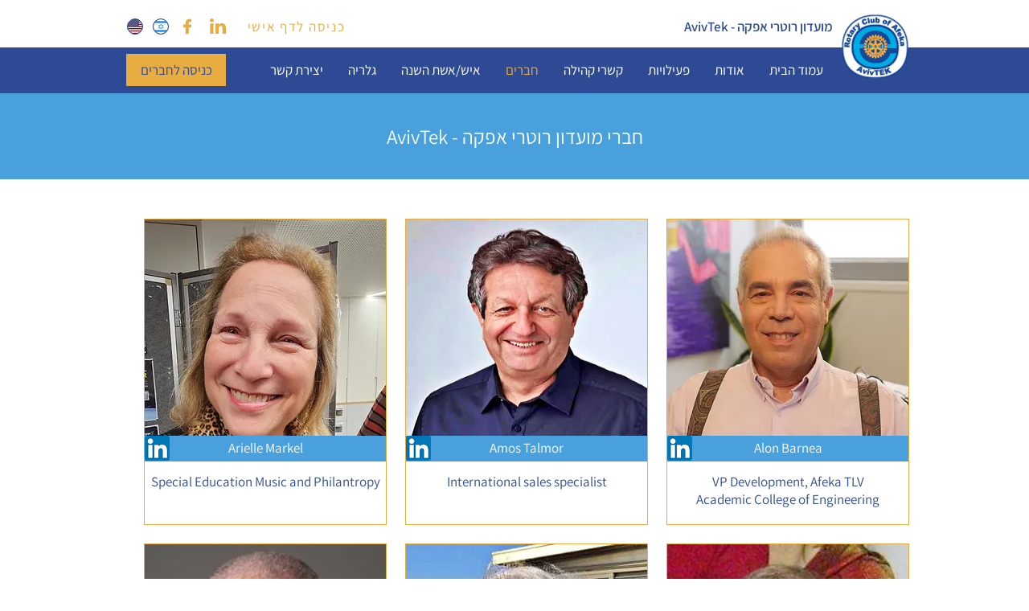

--- FILE ---
content_type: text/html; charset=UTF-8
request_url: https://www.avivtek.com/members
body_size: 149693
content:
<!DOCTYPE html>
<html lang="en">
<head>
  
  <!-- SEO Tags -->
  <title>מועדון רוטרי אפקה - אביבטק | AvivTek | חברים</title>
  <meta name="description" content="המועדון, כחלק מארגון רוטרי הבינלאומי, שם לו למטרה להוות אכסניה לאנשי הייטק ישראלים, המעוניינים לסייע בהתנדבות להעצמת ישראל כמובילה עולמית בתחומי המדע והטכנולוגיה, בזכות מערכת קשרים ענפה בסביבת העבודה של הי טק:, קשרים להשקעות, קשרים לתעשייה מגוונת, קשרים לרשות לחדשנות, ולסביבה העסקית התומכת בסטארטאפי"/>
  <link rel="canonical" href="https://www.avivtek.com/members"/>
  <meta property="og:title" content="מועדון רוטרי אפקה - אביבטק | AvivTek | חברים"/>
  <meta property="og:description" content="המועדון, כחלק מארגון רוטרי הבינלאומי, שם לו למטרה להוות אכסניה לאנשי הייטק ישראלים, המעוניינים לסייע בהתנדבות להעצמת ישראל כמובילה עולמית בתחומי המדע והטכנולוגיה, בזכות מערכת קשרים ענפה בסביבת העבודה של הי טק:, קשרים להשקעות, קשרים לתעשייה מגוונת, קשרים לרשות לחדשנות, ולסביבה העסקית התומכת בסטארטאפי"/>
  <meta property="og:image" content="https://static.wixstatic.com/media/9347c4_073051e773fd44bd98ecbcc7dd9ee370%7Emv2.jpg/v1/fit/w_2500,h_1330,al_c/9347c4_073051e773fd44bd98ecbcc7dd9ee370%7Emv2.jpg"/>
  <meta property="og:image:width" content="2500"/>
  <meta property="og:image:height" content="1330"/>
  <meta property="og:url" content="https://www.avivtek.com/members"/>
  <meta property="og:site_name" content="AvivTek"/>
  <meta property="og:type" content="website"/>
  <meta name="fb_admins_meta_tag" content="Rotary.AvivTEK.EClub"/>
  <meta name="google-site-verification" content="Yg_fQaNRBFcl6C1m2WlHK-rb3-L61YTgqdXVZqITI9s"/>
  <meta property="fb:admins" content="Rotary.AvivTEK.EClub"/>
  <meta name="twitter:card" content="summary_large_image"/>
  <meta name="twitter:title" content="מועדון רוטרי אפקה - אביבטק | AvivTek | חברים"/>
  <meta name="twitter:description" content="המועדון, כחלק מארגון רוטרי הבינלאומי, שם לו למטרה להוות אכסניה לאנשי הייטק ישראלים, המעוניינים לסייע בהתנדבות להעצמת ישראל כמובילה עולמית בתחומי המדע והטכנולוגיה, בזכות מערכת קשרים ענפה בסביבת העבודה של הי טק:, קשרים להשקעות, קשרים לתעשייה מגוונת, קשרים לרשות לחדשנות, ולסביבה העסקית התומכת בסטארטאפי"/>
  <meta name="twitter:image" content="https://static.wixstatic.com/media/9347c4_073051e773fd44bd98ecbcc7dd9ee370%7Emv2.jpg/v1/fit/w_2500,h_1330,al_c/9347c4_073051e773fd44bd98ecbcc7dd9ee370%7Emv2.jpg"/>

  
  <meta charset='utf-8'>
  <meta name="viewport" content="width=device-width, initial-scale=1" id="wixDesktopViewport" />
  <meta http-equiv="X-UA-Compatible" content="IE=edge">
  <meta name="generator" content="Wix.com Website Builder"/>

  <link rel="icon" sizes="192x192" href="https://static.wixstatic.com/media/9347c4_fe49e6f32a7741b0bd69cfa6a283e3b6%7Emv2.png/v1/fill/w_192%2Ch_192%2Clg_1%2Cusm_0.66_1.00_0.01/9347c4_fe49e6f32a7741b0bd69cfa6a283e3b6%7Emv2.png" type="image/png"/>
  <link rel="shortcut icon" href="https://static.wixstatic.com/media/9347c4_fe49e6f32a7741b0bd69cfa6a283e3b6%7Emv2.png/v1/fill/w_192%2Ch_192%2Clg_1%2Cusm_0.66_1.00_0.01/9347c4_fe49e6f32a7741b0bd69cfa6a283e3b6%7Emv2.png" type="image/png"/>
  <link rel="apple-touch-icon" href="https://static.wixstatic.com/media/9347c4_fe49e6f32a7741b0bd69cfa6a283e3b6%7Emv2.png/v1/fill/w_180%2Ch_180%2Clg_1%2Cusm_0.66_1.00_0.01/9347c4_fe49e6f32a7741b0bd69cfa6a283e3b6%7Emv2.png" type="image/png"/>

  <!-- Safari Pinned Tab Icon -->
  <!-- <link rel="mask-icon" href="https://static.wixstatic.com/media/9347c4_fe49e6f32a7741b0bd69cfa6a283e3b6%7Emv2.png/v1/fill/w_192%2Ch_192%2Clg_1%2Cusm_0.66_1.00_0.01/9347c4_fe49e6f32a7741b0bd69cfa6a283e3b6%7Emv2.png"> -->

  <!-- Original trials -->
  


  <!-- Segmenter Polyfill -->
  <script>
    if (!window.Intl || !window.Intl.Segmenter) {
      (function() {
        var script = document.createElement('script');
        script.src = 'https://static.parastorage.com/unpkg/@formatjs/intl-segmenter@11.7.10/polyfill.iife.js';
        document.head.appendChild(script);
      })();
    }
  </script>

  <!-- Legacy Polyfills -->
  <script nomodule="" src="https://static.parastorage.com/unpkg/core-js-bundle@3.2.1/minified.js"></script>
  <script nomodule="" src="https://static.parastorage.com/unpkg/focus-within-polyfill@5.0.9/dist/focus-within-polyfill.js"></script>

  <!-- Performance API Polyfills -->
  <script>
  (function () {
    var noop = function noop() {};
    if ("performance" in window === false) {
      window.performance = {};
    }
    window.performance.mark = performance.mark || noop;
    window.performance.measure = performance.measure || noop;
    if ("now" in window.performance === false) {
      var nowOffset = Date.now();
      if (performance.timing && performance.timing.navigationStart) {
        nowOffset = performance.timing.navigationStart;
      }
      window.performance.now = function now() {
        return Date.now() - nowOffset;
      };
    }
  })();
  </script>

  <!-- Globals Definitions -->
  <script>
    (function () {
      var now = Date.now()
      window.initialTimestamps = {
        initialTimestamp: now,
        initialRequestTimestamp: Math.round(performance.timeOrigin ? performance.timeOrigin : now - performance.now())
      }

      window.thunderboltTag = "libs-releases-GA-local"
      window.thunderboltVersion = "1.16803.0"
    })();
  </script>

  <!-- Essential Viewer Model -->
  <script type="application/json" id="wix-essential-viewer-model">{"fleetConfig":{"fleetName":"thunderbolt-seo-renderer-user-code-gradual","type":"Rollout","code":1},"mode":{"qa":false,"enableTestApi":false,"debug":false,"ssrIndicator":false,"ssrOnly":false,"siteAssetsFallback":"enable","versionIndicator":false},"componentsLibrariesTopology":[{"artifactId":"editor-elements","namespace":"wixui","url":"https:\/\/static.parastorage.com\/services\/editor-elements\/1.14865.0"},{"artifactId":"editor-elements","namespace":"dsgnsys","url":"https:\/\/static.parastorage.com\/services\/editor-elements\/1.14865.0"}],"siteFeaturesConfigs":{"sessionManager":{"isRunningInDifferentSiteContext":false}},"language":{"userLanguage":"en"},"siteAssets":{"clientTopology":{"mediaRootUrl":"https:\/\/static.wixstatic.com","scriptsUrl":"static.parastorage.com","staticMediaUrl":"https:\/\/static.wixstatic.com\/media","moduleRepoUrl":"https:\/\/static.parastorage.com\/unpkg","fileRepoUrl":"https:\/\/static.parastorage.com\/services","viewerAppsUrl":"https:\/\/viewer-apps.parastorage.com","viewerAssetsUrl":"https:\/\/viewer-assets.parastorage.com","siteAssetsUrl":"https:\/\/siteassets.parastorage.com","pageJsonServerUrls":["https:\/\/pages.parastorage.com","https:\/\/staticorigin.wixstatic.com","https:\/\/www.avivtek.com","https:\/\/fallback.wix.com\/wix-html-editor-pages-webapp\/page"],"pathOfTBModulesInFileRepoForFallback":"wix-thunderbolt\/dist\/"}},"siteFeatures":["accessibility","appMonitoring","assetsLoader","businessLogger","captcha","clickHandlerRegistrar","commonConfig","componentsLoader","componentsRegistry","consentPolicy","cyclicTabbing","domSelectors","dynamicPages","environmentWixCodeSdk","environment","lightbox","locationWixCodeSdk","mpaNavigation","navigationManager","navigationPhases","ooi","pages","panorama","passwordProtectedPage","protectedPages","renderer","reporter","routerFetch","router","scrollRestoration","seoWixCodeSdk","seo","sessionManager","siteMembersWixCodeSdk","siteMembers","siteScrollBlocker","siteWixCodeSdk","speculationRules","ssrCache","stores","structureApi","thunderboltInitializer","tpaCommons","translations","usedPlatformApis","warmupData","windowMessageRegistrar","windowWixCodeSdk","wixEmbedsApi","componentsReact","platform"],"site":{"externalBaseUrl":"https:\/\/www.avivtek.com","isSEO":true},"media":{"staticMediaUrl":"https:\/\/static.wixstatic.com\/media","mediaRootUrl":"https:\/\/static.wixstatic.com\/","staticVideoUrl":"https:\/\/video.wixstatic.com\/"},"requestUrl":"https:\/\/www.avivtek.com\/members","rollout":{"siteAssetsVersionsRollout":false,"isDACRollout":0,"isTBRollout":true},"commonConfig":{"brand":"wix","host":"VIEWER","bsi":"","consentPolicy":{},"consentPolicyHeader":{},"siteRevision":"4","branchId":"4ee45096-a44a-4d28-8f89-95079f2ac496","renderingFlow":"NONE","language":"en","locale":"he-il"},"interactionSampleRatio":0.01,"dynamicModelUrl":"https:\/\/www.avivtek.com\/_api\/v2\/dynamicmodel","accessTokensUrl":"https:\/\/www.avivtek.com\/_api\/v1\/access-tokens","isExcludedFromSecurityExperiments":false,"experiments":{"specs.thunderbolt.hardenFetchAndXHR":true,"specs.thunderbolt.securityExperiments":true}}</script>
  <script>window.viewerModel = JSON.parse(document.getElementById('wix-essential-viewer-model').textContent)</script>

  <script>
    window.commonConfig = viewerModel.commonConfig
  </script>

  
  <!-- BEGIN handleAccessTokens bundle -->

  <script data-url="https://static.parastorage.com/services/wix-thunderbolt/dist/handleAccessTokens.inline.4f2f9a53.bundle.min.js">(()=>{"use strict";function e(e){let{context:o,property:r,value:n,enumerable:i=!0}=e,c=e.get,l=e.set;if(!r||void 0===n&&!c&&!l)return new Error("property and value are required");let a=o||globalThis,s=a?.[r],u={};if(void 0!==n)u.value=n;else{if(c){let e=t(c);e&&(u.get=e)}if(l){let e=t(l);e&&(u.set=e)}}let p={...u,enumerable:i||!1,configurable:!1};void 0!==n&&(p.writable=!1);try{Object.defineProperty(a,r,p)}catch(e){return e instanceof TypeError?s:e}return s}function t(e,t){return"function"==typeof e?e:!0===e?.async&&"function"==typeof e.func?t?async function(t){return e.func(t)}:async function(){return e.func()}:"function"==typeof e?.func?e.func:void 0}try{e({property:"strictDefine",value:e})}catch{}try{e({property:"defineStrictObject",value:r})}catch{}try{e({property:"defineStrictMethod",value:n})}catch{}var o=["toString","toLocaleString","valueOf","constructor","prototype"];function r(t){let{context:n,property:c,propertiesToExclude:l=[],skipPrototype:a=!1,hardenPrototypePropertiesToExclude:s=[]}=t;if(!c)return new Error("property is required");let u=(n||globalThis)[c],p={},f=i(n,c);u&&("object"==typeof u||"function"==typeof u)&&Reflect.ownKeys(u).forEach(t=>{if(!l.includes(t)&&!o.includes(t)){let o=i(u,t);if(o&&(o.writable||o.configurable)){let{value:r,get:n,set:i,enumerable:c=!1}=o,l={};void 0!==r?l.value=r:n?l.get=n:i&&(l.set=i);try{let o=e({context:u,property:t,...l,enumerable:c});p[t]=o}catch(e){if(!(e instanceof TypeError))throw e;try{p[t]=o.value||o.get||o.set}catch{}}}}});let d={originalObject:u,originalProperties:p};if(!a&&void 0!==u?.prototype){let e=r({context:u,property:"prototype",propertiesToExclude:s,skipPrototype:!0});e instanceof Error||(d.originalPrototype=e?.originalObject,d.originalPrototypeProperties=e?.originalProperties)}return e({context:n,property:c,value:u,enumerable:f?.enumerable}),d}function n(t,o){let r=(o||globalThis)[t],n=i(o||globalThis,t);return r&&n&&(n.writable||n.configurable)?(Object.freeze(r),e({context:globalThis,property:t,value:r})):r}function i(e,t){if(e&&t)try{return Reflect.getOwnPropertyDescriptor(e,t)}catch{return}}function c(e){if("string"!=typeof e)return e;try{return decodeURIComponent(e).toLowerCase().trim()}catch{return e.toLowerCase().trim()}}function l(e,t){let o="";if("string"==typeof e)o=e.split("=")[0]?.trim()||"";else{if(!e||"string"!=typeof e.name)return!1;o=e.name}return t.has(c(o)||"")}function a(e,t){let o;return o="string"==typeof e?e.split(";").map(e=>e.trim()).filter(e=>e.length>0):e||[],o.filter(e=>!l(e,t))}var s=null;function u(){return null===s&&(s=typeof Document>"u"?void 0:Object.getOwnPropertyDescriptor(Document.prototype,"cookie")),s}function p(t,o){if(!globalThis?.cookieStore)return;let r=globalThis.cookieStore.get.bind(globalThis.cookieStore),n=globalThis.cookieStore.getAll.bind(globalThis.cookieStore),i=globalThis.cookieStore.set.bind(globalThis.cookieStore),c=globalThis.cookieStore.delete.bind(globalThis.cookieStore);return e({context:globalThis.CookieStore.prototype,property:"get",value:async function(e){return l(("string"==typeof e?e:e.name)||"",t)?null:r.call(this,e)},enumerable:!0}),e({context:globalThis.CookieStore.prototype,property:"getAll",value:async function(){return a(await n.apply(this,Array.from(arguments)),t)},enumerable:!0}),e({context:globalThis.CookieStore.prototype,property:"set",value:async function(){let e=Array.from(arguments);if(!l(1===e.length?e[0].name:e[0],t))return i.apply(this,e);o&&console.warn(o)},enumerable:!0}),e({context:globalThis.CookieStore.prototype,property:"delete",value:async function(){let e=Array.from(arguments);if(!l(1===e.length?e[0].name:e[0],t))return c.apply(this,e)},enumerable:!0}),e({context:globalThis.cookieStore,property:"prototype",value:globalThis.CookieStore.prototype,enumerable:!1}),e({context:globalThis,property:"cookieStore",value:globalThis.cookieStore,enumerable:!0}),{get:r,getAll:n,set:i,delete:c}}var f=["TextEncoder","TextDecoder","XMLHttpRequestEventTarget","EventTarget","URL","JSON","Reflect","Object","Array","Map","Set","WeakMap","WeakSet","Promise","Symbol","Error"],d=["addEventListener","removeEventListener","dispatchEvent","encodeURI","encodeURIComponent","decodeURI","decodeURIComponent"];const y=(e,t)=>{try{const o=t?t.get.call(document):document.cookie;return o.split(";").map(e=>e.trim()).filter(t=>t?.startsWith(e))[0]?.split("=")[1]}catch(e){return""}},g=(e="",t="",o="/")=>`${e}=; ${t?`domain=${t};`:""} max-age=0; path=${o}; expires=Thu, 01 Jan 1970 00:00:01 GMT`;function m(){(function(){if("undefined"!=typeof window){const e=performance.getEntriesByType("navigation")[0];return"back_forward"===(e?.type||"")}return!1})()&&function(){const{counter:e}=function(){const e=b("getItem");if(e){const[t,o]=e.split("-"),r=o?parseInt(o,10):0;if(r>=3){const e=t?Number(t):0;if(Date.now()-e>6e4)return{counter:0}}return{counter:r}}return{counter:0}}();e<3?(!function(e=1){b("setItem",`${Date.now()}-${e}`)}(e+1),window.location.reload()):console.error("ATS: Max reload attempts reached")}()}function b(e,t){try{return sessionStorage[e]("reload",t||"")}catch(e){console.error("ATS: Error calling sessionStorage:",e)}}const h="client-session-bind",v="sec-fetch-unsupported",{experiments:w}=window.viewerModel,T=[h,"client-binding",v,"svSession","smSession","server-session-bind","wixSession2","wixSession3"].map(e=>e.toLowerCase()),{cookie:S}=function(t,o){let r=new Set(t);return e({context:document,property:"cookie",set:{func:e=>function(e,t,o,r){let n=u(),i=c(t.split(";")[0]||"")||"";[...o].every(e=>!i.startsWith(e.toLowerCase()))&&n?.set?n.set.call(e,t):r&&console.warn(r)}(document,e,r,o)},get:{func:()=>function(e,t){let o=u();if(!o?.get)throw new Error("Cookie descriptor or getter not available");return a(o.get.call(e),t).join("; ")}(document,r)},enumerable:!0}),{cookieStore:p(r,o),cookie:u()}}(T),k="tbReady",x="security_overrideGlobals",{experiments:E,siteFeaturesConfigs:C,accessTokensUrl:P}=window.viewerModel,R=P,M={},O=(()=>{const e=y(h,S);if(w["specs.thunderbolt.browserCacheReload"]){y(v,S)||e?b("removeItem"):m()}return(()=>{const e=g(h),t=g(h,location.hostname);S.set.call(document,e),S.set.call(document,t)})(),e})();O&&(M["client-binding"]=O);const D=fetch;addEventListener(k,function e(t){const{logger:o}=t.detail;try{window.tb.init({fetch:D,fetchHeaders:M})}catch(e){const t=new Error("TB003");o.meter(`${x}_${t.message}`,{paramsOverrides:{errorType:x,eventString:t.message}}),window?.viewerModel?.mode.debug&&console.error(e)}finally{removeEventListener(k,e)}}),E["specs.thunderbolt.hardenFetchAndXHR"]||(window.fetchDynamicModel=()=>C.sessionManager.isRunningInDifferentSiteContext?Promise.resolve({}):fetch(R,{credentials:"same-origin",headers:M}).then(function(e){if(!e.ok)throw new Error(`[${e.status}]${e.statusText}`);return e.json()}),window.dynamicModelPromise=window.fetchDynamicModel())})();
//# sourceMappingURL=https://static.parastorage.com/services/wix-thunderbolt/dist/handleAccessTokens.inline.4f2f9a53.bundle.min.js.map</script>

<!-- END handleAccessTokens bundle -->

<!-- BEGIN overrideGlobals bundle -->

<script data-url="https://static.parastorage.com/services/wix-thunderbolt/dist/overrideGlobals.inline.ec13bfcf.bundle.min.js">(()=>{"use strict";function e(e){let{context:r,property:o,value:n,enumerable:i=!0}=e,c=e.get,a=e.set;if(!o||void 0===n&&!c&&!a)return new Error("property and value are required");let l=r||globalThis,u=l?.[o],s={};if(void 0!==n)s.value=n;else{if(c){let e=t(c);e&&(s.get=e)}if(a){let e=t(a);e&&(s.set=e)}}let p={...s,enumerable:i||!1,configurable:!1};void 0!==n&&(p.writable=!1);try{Object.defineProperty(l,o,p)}catch(e){return e instanceof TypeError?u:e}return u}function t(e,t){return"function"==typeof e?e:!0===e?.async&&"function"==typeof e.func?t?async function(t){return e.func(t)}:async function(){return e.func()}:"function"==typeof e?.func?e.func:void 0}try{e({property:"strictDefine",value:e})}catch{}try{e({property:"defineStrictObject",value:o})}catch{}try{e({property:"defineStrictMethod",value:n})}catch{}var r=["toString","toLocaleString","valueOf","constructor","prototype"];function o(t){let{context:n,property:c,propertiesToExclude:a=[],skipPrototype:l=!1,hardenPrototypePropertiesToExclude:u=[]}=t;if(!c)return new Error("property is required");let s=(n||globalThis)[c],p={},f=i(n,c);s&&("object"==typeof s||"function"==typeof s)&&Reflect.ownKeys(s).forEach(t=>{if(!a.includes(t)&&!r.includes(t)){let r=i(s,t);if(r&&(r.writable||r.configurable)){let{value:o,get:n,set:i,enumerable:c=!1}=r,a={};void 0!==o?a.value=o:n?a.get=n:i&&(a.set=i);try{let r=e({context:s,property:t,...a,enumerable:c});p[t]=r}catch(e){if(!(e instanceof TypeError))throw e;try{p[t]=r.value||r.get||r.set}catch{}}}}});let d={originalObject:s,originalProperties:p};if(!l&&void 0!==s?.prototype){let e=o({context:s,property:"prototype",propertiesToExclude:u,skipPrototype:!0});e instanceof Error||(d.originalPrototype=e?.originalObject,d.originalPrototypeProperties=e?.originalProperties)}return e({context:n,property:c,value:s,enumerable:f?.enumerable}),d}function n(t,r){let o=(r||globalThis)[t],n=i(r||globalThis,t);return o&&n&&(n.writable||n.configurable)?(Object.freeze(o),e({context:globalThis,property:t,value:o})):o}function i(e,t){if(e&&t)try{return Reflect.getOwnPropertyDescriptor(e,t)}catch{return}}function c(e){if("string"!=typeof e)return e;try{return decodeURIComponent(e).toLowerCase().trim()}catch{return e.toLowerCase().trim()}}function a(e,t){return e instanceof Headers?e.forEach((r,o)=>{l(o,t)||e.delete(o)}):Object.keys(e).forEach(r=>{l(r,t)||delete e[r]}),e}function l(e,t){return!t.has(c(e)||"")}function u(e,t){let r=!0,o=function(e){let t,r;if(globalThis.Request&&e instanceof Request)t=e.url;else{if("function"!=typeof e?.toString)throw new Error("Unsupported type for url");t=e.toString()}try{return new URL(t).pathname}catch{return r=t.replace(/#.+/gi,"").split("?").shift(),r.startsWith("/")?r:`/${r}`}}(e),n=c(o);return n&&t.some(e=>n.includes(e))&&(r=!1),r}function s(t,r,o){let n=fetch,i=XMLHttpRequest,c=new Set(r);function s(){let e=new i,r=e.open,n=e.setRequestHeader;return e.open=function(){let n=Array.from(arguments),i=n[1];if(n.length<2||u(i,t))return r.apply(e,n);throw new Error(o||`Request not allowed for path ${i}`)},e.setRequestHeader=function(t,r){l(decodeURIComponent(t),c)&&n.call(e,t,r)},e}return e({property:"fetch",value:function(){let e=function(e,t){return globalThis.Request&&e[0]instanceof Request&&e[0]?.headers?a(e[0].headers,t):e[1]?.headers&&a(e[1].headers,t),e}(arguments,c);return u(arguments[0],t)?n.apply(globalThis,Array.from(e)):new Promise((e,t)=>{t(new Error(o||`Request not allowed for path ${arguments[0]}`))})},enumerable:!0}),e({property:"XMLHttpRequest",value:s,enumerable:!0}),Object.keys(i).forEach(e=>{s[e]=i[e]}),{fetch:n,XMLHttpRequest:i}}var p=["TextEncoder","TextDecoder","XMLHttpRequestEventTarget","EventTarget","URL","JSON","Reflect","Object","Array","Map","Set","WeakMap","WeakSet","Promise","Symbol","Error"],f=["addEventListener","removeEventListener","dispatchEvent","encodeURI","encodeURIComponent","decodeURI","decodeURIComponent"];const d=function(){let t=globalThis.open,r=document.open;function o(e,r,o){let n="string"!=typeof e,i=t.call(window,e,r,o);return n||e&&function(e){return e.startsWith("//")&&/(?:[a-z0-9](?:[a-z0-9-]{0,61}[a-z0-9])?\.)+[a-z0-9][a-z0-9-]{0,61}[a-z0-9]/g.test(`${location.protocol}:${e}`)&&(e=`${location.protocol}${e}`),!e.startsWith("http")||new URL(e).hostname===location.hostname}(e)?{}:i}return e({property:"open",value:o,context:globalThis,enumerable:!0}),e({property:"open",value:function(e,t,n){return e?o(e,t,n):r.call(document,e||"",t||"",n||"")},context:document,enumerable:!0}),{open:t,documentOpen:r}},y=function(){let t=document.createElement,r=Element.prototype.setAttribute,o=Element.prototype.setAttributeNS;return e({property:"createElement",context:document,value:function(n,i){let a=t.call(document,n,i);if("iframe"===c(n)){e({property:"srcdoc",context:a,get:()=>"",set:()=>{console.warn("`srcdoc` is not allowed in iframe elements.")}});let t=function(e,t){"srcdoc"!==e.toLowerCase()?r.call(a,e,t):console.warn("`srcdoc` attribute is not allowed to be set.")},n=function(e,t,r){"srcdoc"!==t.toLowerCase()?o.call(a,e,t,r):console.warn("`srcdoc` attribute is not allowed to be set.")};a.setAttribute=t,a.setAttributeNS=n}return a},enumerable:!0}),{createElement:t,setAttribute:r,setAttributeNS:o}},m=["client-binding"],b=["/_api/v1/access-tokens","/_api/v2/dynamicmodel","/_api/one-app-session-web/v3/businesses"],h=function(){let t=setTimeout,r=setInterval;return o("setTimeout",0,globalThis),o("setInterval",0,globalThis),{setTimeout:t,setInterval:r};function o(t,r,o){let n=o||globalThis,i=n[t];if(!i||"function"!=typeof i)throw new Error(`Function ${t} not found or is not a function`);e({property:t,value:function(){let e=Array.from(arguments);if("string"!=typeof e[r])return i.apply(n,e);console.warn(`Calling ${t} with a String Argument at index ${r} is not allowed`)},context:o,enumerable:!0})}},v=function(){if(navigator&&"serviceWorker"in navigator){let t=navigator.serviceWorker.register;return e({context:navigator.serviceWorker,property:"register",value:function(){console.log("Service worker registration is not allowed")},enumerable:!0}),{register:t}}return{}};performance.mark("overrideGlobals started");const{isExcludedFromSecurityExperiments:g,experiments:w}=window.viewerModel,E=!g&&w["specs.thunderbolt.securityExperiments"];try{d(),E&&y(),w["specs.thunderbolt.hardenFetchAndXHR"]&&E&&s(b,m),v(),(e=>{let t=[],r=[];r=r.concat(["TextEncoder","TextDecoder"]),e&&(r=r.concat(["XMLHttpRequestEventTarget","EventTarget"])),r=r.concat(["URL","JSON"]),e&&(t=t.concat(["addEventListener","removeEventListener"])),t=t.concat(["encodeURI","encodeURIComponent","decodeURI","decodeURIComponent"]),r=r.concat(["String","Number"]),e&&r.push("Object"),r=r.concat(["Reflect"]),t.forEach(e=>{n(e),["addEventListener","removeEventListener"].includes(e)&&n(e,document)}),r.forEach(e=>{o({property:e})})})(E),E&&h()}catch(e){window?.viewerModel?.mode.debug&&console.error(e);const t=new Error("TB006");window.fedops?.reportError(t,"security_overrideGlobals"),window.Sentry?window.Sentry.captureException(t):globalThis.defineStrictProperty("sentryBuffer",[t],window,!1)}performance.mark("overrideGlobals ended")})();
//# sourceMappingURL=https://static.parastorage.com/services/wix-thunderbolt/dist/overrideGlobals.inline.ec13bfcf.bundle.min.js.map</script>

<!-- END overrideGlobals bundle -->


  
  <script>
    window.commonConfig = viewerModel.commonConfig

	
  </script>

  <!-- Initial CSS -->
  <style data-url="https://static.parastorage.com/services/wix-thunderbolt/dist/main.347af09f.min.css">@keyframes slide-horizontal-new{0%{transform:translateX(100%)}}@keyframes slide-horizontal-old{80%{opacity:1}to{opacity:0;transform:translateX(-100%)}}@keyframes slide-vertical-new{0%{transform:translateY(-100%)}}@keyframes slide-vertical-old{80%{opacity:1}to{opacity:0;transform:translateY(100%)}}@keyframes out-in-new{0%{opacity:0}}@keyframes out-in-old{to{opacity:0}}:root:active-view-transition{view-transition-name:none}::view-transition{pointer-events:none}:root:active-view-transition::view-transition-new(page-group),:root:active-view-transition::view-transition-old(page-group){animation-duration:.6s;cursor:wait;pointer-events:all}:root:active-view-transition-type(SlideHorizontal)::view-transition-old(page-group){animation:slide-horizontal-old .6s cubic-bezier(.83,0,.17,1) forwards;mix-blend-mode:normal}:root:active-view-transition-type(SlideHorizontal)::view-transition-new(page-group){animation:slide-horizontal-new .6s cubic-bezier(.83,0,.17,1) backwards;mix-blend-mode:normal}:root:active-view-transition-type(SlideVertical)::view-transition-old(page-group){animation:slide-vertical-old .6s cubic-bezier(.83,0,.17,1) forwards;mix-blend-mode:normal}:root:active-view-transition-type(SlideVertical)::view-transition-new(page-group){animation:slide-vertical-new .6s cubic-bezier(.83,0,.17,1) backwards;mix-blend-mode:normal}:root:active-view-transition-type(OutIn)::view-transition-old(page-group){animation:out-in-old .35s cubic-bezier(.22,1,.36,1) forwards}:root:active-view-transition-type(OutIn)::view-transition-new(page-group){animation:out-in-new .35s cubic-bezier(.64,0,.78,0) .35s backwards}@media(prefers-reduced-motion:reduce){::view-transition-group(*),::view-transition-new(*),::view-transition-old(*){animation:none!important}}body,html{background:transparent;border:0;margin:0;outline:0;padding:0;vertical-align:baseline}body{--scrollbar-width:0px;font-family:Arial,Helvetica,sans-serif;font-size:10px}body,html{height:100%}body{overflow-x:auto;overflow-y:scroll}body:not(.responsive) #site-root{min-width:var(--site-width);width:100%}body:not([data-js-loaded]) [data-hide-prejs]{visibility:hidden}interact-element{display:contents}#SITE_CONTAINER{position:relative}:root{--one-unit:1vw;--section-max-width:9999px;--spx-stopper-max:9999px;--spx-stopper-min:0px;--browser-zoom:1}@supports(-webkit-appearance:none) and (stroke-color:transparent){:root{--safari-sticky-fix:opacity;--experimental-safari-sticky-fix:translateZ(0)}}@supports(container-type:inline-size){:root{--one-unit:1cqw}}[id^=oldHoverBox-]{mix-blend-mode:plus-lighter;transition:opacity .5s ease,visibility .5s ease}[data-mesh-id$=inlineContent-gridContainer]:has(>[id^=oldHoverBox-]){isolation:isolate}</style>
<style data-url="https://static.parastorage.com/services/wix-thunderbolt/dist/main.renderer.25146d00.min.css">a,abbr,acronym,address,applet,b,big,blockquote,button,caption,center,cite,code,dd,del,dfn,div,dl,dt,em,fieldset,font,footer,form,h1,h2,h3,h4,h5,h6,header,i,iframe,img,ins,kbd,label,legend,li,nav,object,ol,p,pre,q,s,samp,section,small,span,strike,strong,sub,sup,table,tbody,td,tfoot,th,thead,title,tr,tt,u,ul,var{background:transparent;border:0;margin:0;outline:0;padding:0;vertical-align:baseline}input,select,textarea{box-sizing:border-box;font-family:Helvetica,Arial,sans-serif}ol,ul{list-style:none}blockquote,q{quotes:none}ins{text-decoration:none}del{text-decoration:line-through}table{border-collapse:collapse;border-spacing:0}a{cursor:pointer;text-decoration:none}.testStyles{overflow-y:hidden}.reset-button{-webkit-appearance:none;background:none;border:0;color:inherit;font:inherit;line-height:normal;outline:0;overflow:visible;padding:0;-webkit-user-select:none;-moz-user-select:none;-ms-user-select:none}:focus{outline:none}body.device-mobile-optimized:not(.disable-site-overflow){overflow-x:hidden;overflow-y:scroll}body.device-mobile-optimized:not(.responsive) #SITE_CONTAINER{margin-left:auto;margin-right:auto;overflow-x:visible;position:relative;width:320px}body.device-mobile-optimized:not(.responsive):not(.blockSiteScrolling) #SITE_CONTAINER{margin-top:0}body.device-mobile-optimized>*{max-width:100%!important}body.device-mobile-optimized #site-root{overflow-x:hidden;overflow-y:hidden}@supports(overflow:clip){body.device-mobile-optimized #site-root{overflow-x:clip;overflow-y:clip}}body.device-mobile-non-optimized #SITE_CONTAINER #site-root{overflow-x:clip;overflow-y:clip}body.device-mobile-non-optimized.fullScreenMode{background-color:#5f6360}body.device-mobile-non-optimized.fullScreenMode #MOBILE_ACTIONS_MENU,body.device-mobile-non-optimized.fullScreenMode #SITE_BACKGROUND,body.device-mobile-non-optimized.fullScreenMode #site-root,body.fullScreenMode #WIX_ADS{visibility:hidden}body.fullScreenMode{overflow-x:hidden!important;overflow-y:hidden!important}body.fullScreenMode.device-mobile-optimized #TINY_MENU{opacity:0;pointer-events:none}body.fullScreenMode-scrollable.device-mobile-optimized{overflow-x:hidden!important;overflow-y:auto!important}body.fullScreenMode-scrollable.device-mobile-optimized #masterPage,body.fullScreenMode-scrollable.device-mobile-optimized #site-root{overflow-x:hidden!important;overflow-y:hidden!important}body.fullScreenMode-scrollable.device-mobile-optimized #SITE_BACKGROUND,body.fullScreenMode-scrollable.device-mobile-optimized #masterPage{height:auto!important}body.fullScreenMode-scrollable.device-mobile-optimized #masterPage.mesh-layout{height:0!important}body.blockSiteScrolling,body.siteScrollingBlocked{position:fixed;width:100%}body.siteScrollingBlockedIOSFix{overflow:hidden!important}body.blockSiteScrolling #SITE_CONTAINER{margin-top:calc(var(--blocked-site-scroll-margin-top)*-1)}#site-root{margin:0 auto;min-height:100%;position:relative;top:var(--wix-ads-height)}#site-root img:not([src]){visibility:hidden}#site-root svg img:not([src]){visibility:visible}.auto-generated-link{color:inherit}#SCROLL_TO_BOTTOM,#SCROLL_TO_TOP{height:0}.has-click-trigger{cursor:pointer}.fullScreenOverlay{bottom:0;display:flex;justify-content:center;left:0;overflow-y:hidden;position:fixed;right:0;top:-60px;z-index:1005}.fullScreenOverlay>.fullScreenOverlayContent{bottom:0;left:0;margin:0 auto;overflow:hidden;position:absolute;right:0;top:60px;transform:translateZ(0)}[data-mesh-id$=centeredContent],[data-mesh-id$=form],[data-mesh-id$=inlineContent]{pointer-events:none;position:relative}[data-mesh-id$=-gridWrapper],[data-mesh-id$=-rotated-wrapper]{pointer-events:none}[data-mesh-id$=-gridContainer]>*,[data-mesh-id$=-rotated-wrapper]>*,[data-mesh-id$=inlineContent]>:not([data-mesh-id$=-gridContainer]){pointer-events:auto}.device-mobile-optimized #masterPage.mesh-layout #SOSP_CONTAINER_CUSTOM_ID{grid-area:2/1/3/2;-ms-grid-row:2;position:relative}#masterPage.mesh-layout{-ms-grid-rows:max-content max-content min-content max-content;-ms-grid-columns:100%;align-items:start;display:-ms-grid;display:grid;grid-template-columns:100%;grid-template-rows:max-content max-content min-content max-content;justify-content:stretch}#masterPage.mesh-layout #PAGES_CONTAINER,#masterPage.mesh-layout #SITE_FOOTER-placeholder,#masterPage.mesh-layout #SITE_FOOTER_WRAPPER,#masterPage.mesh-layout #SITE_HEADER-placeholder,#masterPage.mesh-layout #SITE_HEADER_WRAPPER,#masterPage.mesh-layout #SOSP_CONTAINER_CUSTOM_ID[data-state~=mobileView],#masterPage.mesh-layout #soapAfterPagesContainer,#masterPage.mesh-layout #soapBeforePagesContainer{-ms-grid-row-align:start;-ms-grid-column-align:start;-ms-grid-column:1}#masterPage.mesh-layout #SITE_HEADER-placeholder,#masterPage.mesh-layout #SITE_HEADER_WRAPPER{grid-area:1/1/2/2;-ms-grid-row:1}#masterPage.mesh-layout #PAGES_CONTAINER,#masterPage.mesh-layout #soapAfterPagesContainer,#masterPage.mesh-layout #soapBeforePagesContainer{grid-area:3/1/4/2;-ms-grid-row:3}#masterPage.mesh-layout #soapAfterPagesContainer,#masterPage.mesh-layout #soapBeforePagesContainer{width:100%}#masterPage.mesh-layout #PAGES_CONTAINER{align-self:stretch}#masterPage.mesh-layout main#PAGES_CONTAINER{display:block}#masterPage.mesh-layout #SITE_FOOTER-placeholder,#masterPage.mesh-layout #SITE_FOOTER_WRAPPER{grid-area:4/1/5/2;-ms-grid-row:4}#masterPage.mesh-layout #SITE_PAGES,#masterPage.mesh-layout [data-mesh-id=PAGES_CONTAINERcenteredContent],#masterPage.mesh-layout [data-mesh-id=PAGES_CONTAINERinlineContent]{height:100%}#masterPage.mesh-layout.desktop>*{width:100%}#masterPage.mesh-layout #PAGES_CONTAINER,#masterPage.mesh-layout #SITE_FOOTER,#masterPage.mesh-layout #SITE_FOOTER_WRAPPER,#masterPage.mesh-layout #SITE_HEADER,#masterPage.mesh-layout #SITE_HEADER_WRAPPER,#masterPage.mesh-layout #SITE_PAGES,#masterPage.mesh-layout #masterPageinlineContent{position:relative}#masterPage.mesh-layout #SITE_HEADER{grid-area:1/1/2/2}#masterPage.mesh-layout #SITE_FOOTER{grid-area:4/1/5/2}#masterPage.mesh-layout.overflow-x-clip #SITE_FOOTER,#masterPage.mesh-layout.overflow-x-clip #SITE_HEADER{overflow-x:clip}[data-z-counter]{z-index:0}[data-z-counter="0"]{z-index:auto}.wixSiteProperties{-webkit-font-smoothing:antialiased;-moz-osx-font-smoothing:grayscale}:root{--wst-button-color-fill-primary:rgb(var(--color_48));--wst-button-color-border-primary:rgb(var(--color_49));--wst-button-color-text-primary:rgb(var(--color_50));--wst-button-color-fill-primary-hover:rgb(var(--color_51));--wst-button-color-border-primary-hover:rgb(var(--color_52));--wst-button-color-text-primary-hover:rgb(var(--color_53));--wst-button-color-fill-primary-disabled:rgb(var(--color_54));--wst-button-color-border-primary-disabled:rgb(var(--color_55));--wst-button-color-text-primary-disabled:rgb(var(--color_56));--wst-button-color-fill-secondary:rgb(var(--color_57));--wst-button-color-border-secondary:rgb(var(--color_58));--wst-button-color-text-secondary:rgb(var(--color_59));--wst-button-color-fill-secondary-hover:rgb(var(--color_60));--wst-button-color-border-secondary-hover:rgb(var(--color_61));--wst-button-color-text-secondary-hover:rgb(var(--color_62));--wst-button-color-fill-secondary-disabled:rgb(var(--color_63));--wst-button-color-border-secondary-disabled:rgb(var(--color_64));--wst-button-color-text-secondary-disabled:rgb(var(--color_65));--wst-color-fill-base-1:rgb(var(--color_36));--wst-color-fill-base-2:rgb(var(--color_37));--wst-color-fill-base-shade-1:rgb(var(--color_38));--wst-color-fill-base-shade-2:rgb(var(--color_39));--wst-color-fill-base-shade-3:rgb(var(--color_40));--wst-color-fill-accent-1:rgb(var(--color_41));--wst-color-fill-accent-2:rgb(var(--color_42));--wst-color-fill-accent-3:rgb(var(--color_43));--wst-color-fill-accent-4:rgb(var(--color_44));--wst-color-fill-background-primary:rgb(var(--color_11));--wst-color-fill-background-secondary:rgb(var(--color_12));--wst-color-text-primary:rgb(var(--color_15));--wst-color-text-secondary:rgb(var(--color_14));--wst-color-action:rgb(var(--color_18));--wst-color-disabled:rgb(var(--color_39));--wst-color-title:rgb(var(--color_45));--wst-color-subtitle:rgb(var(--color_46));--wst-color-line:rgb(var(--color_47));--wst-font-style-h2:var(--font_2);--wst-font-style-h3:var(--font_3);--wst-font-style-h4:var(--font_4);--wst-font-style-h5:var(--font_5);--wst-font-style-h6:var(--font_6);--wst-font-style-body-large:var(--font_7);--wst-font-style-body-medium:var(--font_8);--wst-font-style-body-small:var(--font_9);--wst-font-style-body-x-small:var(--font_10);--wst-color-custom-1:rgb(var(--color_13));--wst-color-custom-2:rgb(var(--color_16));--wst-color-custom-3:rgb(var(--color_17));--wst-color-custom-4:rgb(var(--color_19));--wst-color-custom-5:rgb(var(--color_20));--wst-color-custom-6:rgb(var(--color_21));--wst-color-custom-7:rgb(var(--color_22));--wst-color-custom-8:rgb(var(--color_23));--wst-color-custom-9:rgb(var(--color_24));--wst-color-custom-10:rgb(var(--color_25));--wst-color-custom-11:rgb(var(--color_26));--wst-color-custom-12:rgb(var(--color_27));--wst-color-custom-13:rgb(var(--color_28));--wst-color-custom-14:rgb(var(--color_29));--wst-color-custom-15:rgb(var(--color_30));--wst-color-custom-16:rgb(var(--color_31));--wst-color-custom-17:rgb(var(--color_32));--wst-color-custom-18:rgb(var(--color_33));--wst-color-custom-19:rgb(var(--color_34));--wst-color-custom-20:rgb(var(--color_35))}.wix-presets-wrapper{display:contents}</style>

  <meta name="format-detection" content="telephone=no">
  <meta name="skype_toolbar" content="skype_toolbar_parser_compatible">
  
  

  

  

  <!-- head performance data start -->
  
  <!-- head performance data end -->
  

    


    
<style data-href="https://static.parastorage.com/services/editor-elements-library/dist/thunderbolt/rb_wixui.thunderbolt[DropDownMenu_OverlineMenuButtonSkin].f738f4af.min.css">._pfxlW{clip-path:inset(50%);height:24px;position:absolute;width:24px}._pfxlW:active,._pfxlW:focus{clip-path:unset;right:0;top:50%;transform:translateY(-50%)}._pfxlW.RG3k61{transform:translateY(-50%) rotate(180deg)}.Gs0oXs,.pr7XQM{box-sizing:border-box;height:100%;overflow:visible;position:relative;width:auto}.Gs0oXs[data-state~=header] a,.Gs0oXs[data-state~=header] div,[data-state~=header].pr7XQM a,[data-state~=header].pr7XQM div{cursor:default!important}.Gs0oXs .rcIF9K,.pr7XQM .rcIF9K{display:inline-block;height:100%;width:100%}.pr7XQM{--display:inline-block;display:var(--display)}.pr7XQM .nzVyrk{padding:0 var(--pad,5px)}.pr7XQM .VCJeT5{border-top:1px solid rgba(var(--brd,var(--color_15,color_15)),var(--alpha-brd,1));cursor:pointer;font:var(--fnt,var(--font_1))}.pr7XQM .xYGmQj{color:rgb(var(--txt,var(--color_15,color_15)));display:inline-block;padding:8px}.pr7XQM[data-listposition=left]{padding-left:0}.pr7XQM[data-listposition=right]{padding-right:0}.pr7XQM[data-state~=drop]{display:block;width:100%}.pr7XQM[data-state~=link]:hover .VCJeT5,.pr7XQM[data-state~=over] .VCJeT5{border-top-color:rgba(var(--brdh,var(--color_15,color_15)),var(--alpha-brdh,1));border-top-width:4px}.pr7XQM[data-state~=link]:hover .xYGmQj,.pr7XQM[data-state~=over] .xYGmQj{color:rgb(var(--txth,var(--color_15,color_15)));display:inline-block;padding-top:5px}.pr7XQM[data-state~=selected] .VCJeT5{border-top-color:rgba(var(--brds,var(--color_15,color_15)),var(--alpha-brds,1));border-top-width:4px}.pr7XQM[data-state~=selected] .xYGmQj{color:rgb(var(--txts,var(--color_15,color_15)));display:inline-block;padding-top:5px}.XRwtpn{overflow-x:hidden}.XRwtpn .SvGGzE{display:flex;flex-direction:column;height:100%;width:100%}.XRwtpn .SvGGzE .ckXV57{flex:1}.XRwtpn .SvGGzE .CkCpUo{height:calc(100% - (var(--menuTotalBordersY, 0px)));overflow:visible;white-space:nowrap;width:calc(100% - (var(--menuTotalBordersX, 0px)))}.XRwtpn .SvGGzE .CkCpUo .L3ZIQx,.XRwtpn .SvGGzE .CkCpUo .u7d_AM{direction:var(--menu-direction);display:inline-block;text-align:var(--menu-align,var(--align))}.XRwtpn .SvGGzE .CkCpUo .DTRNn1{display:block;width:100%}.XRwtpn .O1lweY{direction:var(--submenus-direction);display:block;opacity:1;text-align:var(--submenus-align,var(--align));z-index:99999}.XRwtpn .O1lweY .VtNw6g{display:inherit;overflow:visible;visibility:inherit;white-space:nowrap;width:auto}.XRwtpn .O1lweY.GkAfhB{transition:visibility;transition-delay:.2s;visibility:visible}.XRwtpn .O1lweY .u7d_AM{display:inline-block}.XRwtpn .Ursk0e{display:none}.YXlfNd>nav{bottom:0;left:0;right:0;top:0}.YXlfNd .CkCpUo,.YXlfNd .O1lweY,.YXlfNd>nav{position:absolute}.YXlfNd .O1lweY{background-color:rgba(var(--bgDrop,var(--color_11,color_11)),var(--alpha-bgDrop,1));border-radius:var(--rd,10px);box-shadow:var(--shd,0 1px 4px rgba(0,0,0,.6));margin-top:7px;padding:15px 5px 0 5px;visibility:hidden}.YXlfNd [data-dropmode=dropUp] .O1lweY{margin-bottom:7px;margin-top:0}</style>
<style data-href="https://static.parastorage.com/services/editor-elements-library/dist/thunderbolt/rb_wixui.thunderbolt[WPhoto_RoundPhoto].6daea16d.min.css">.nTOEE9{height:100%;overflow:hidden;position:relative;width:100%}.nTOEE9.sqUyGm:hover{cursor:url([data-uri]),auto}.nTOEE9.C_JY0G:hover{cursor:url([data-uri]),auto}.RZQnmg{background-color:rgb(var(--color_11));border-radius:50%;bottom:12px;height:40px;opacity:0;pointer-events:none;position:absolute;right:12px;width:40px}.RZQnmg path{fill:rgb(var(--color_15))}.RZQnmg:focus{cursor:auto;opacity:1;pointer-events:auto}.Tj01hh,.jhxvbR{display:block;height:100%;width:100%}.jhxvbR img{max-width:var(--wix-img-max-width,100%)}.jhxvbR[data-animate-blur] img{filter:blur(9px);transition:filter .8s ease-in}.jhxvbR[data-animate-blur] img[data-load-done]{filter:none}.rYiAuL{cursor:pointer}.gSXewE{height:0;left:0;overflow:hidden;top:0;width:0}.OJQ_3L,.gSXewE{position:absolute}.OJQ_3L{background-color:rgb(var(--color_11));border-radius:300px;bottom:0;cursor:pointer;height:40px;margin:16px 16px;opacity:0;pointer-events:none;right:0;width:40px}.OJQ_3L path{fill:rgb(var(--color_12))}.OJQ_3L:focus{cursor:auto;opacity:1;pointer-events:auto}.MVY5Lo{box-sizing:border-box;height:100%;width:100%}.NM_OGj{min-height:var(--image-min-height);min-width:var(--image-min-width)}.NM_OGj img,img.NM_OGj{filter:var(--filter-effect-svg-url);-webkit-mask-image:var(--mask-image,none);mask-image:var(--mask-image,none);-webkit-mask-position:var(--mask-position,0);mask-position:var(--mask-position,0);-webkit-mask-repeat:var(--mask-repeat,no-repeat);mask-repeat:var(--mask-repeat,no-repeat);-webkit-mask-size:var(--mask-size,100% 100%);mask-size:var(--mask-size,100% 100%);-o-object-position:var(--object-position);object-position:var(--object-position)}.v__F4U .MVY5Lo{background-color:rgba(var(--brd,var(--color_11,color_11)),var(--alpha-brd,1));border-color:rgba(var(--brd,var(--color_11,color_11)),var(--alpha-brd,1));border-radius:var(--rd,5px);border-style:solid;border-width:var(--brw,2px);box-shadow:var(--shd,0 1px 3px rgba(0,0,0,.5));display:block;height:100%;overflow:hidden}.v__F4U .NM_OGj{border-radius:calc(var(--sizeRd, var(--rd, 5px)) - var(--sizeBrw, var(--brw, 2px)));overflow:hidden}</style>
<style data-href="https://static.parastorage.com/services/editor-elements-library/dist/thunderbolt/rb_wixui.thunderbolt_bootstrap.a1b00b19.min.css">.cwL6XW{cursor:pointer}.sNF2R0{opacity:0}.hLoBV3{transition:opacity var(--transition-duration) cubic-bezier(.37,0,.63,1)}.Rdf41z,.hLoBV3{opacity:1}.ftlZWo{transition:opacity var(--transition-duration) cubic-bezier(.37,0,.63,1)}.ATGlOr,.ftlZWo{opacity:0}.KQSXD0{transition:opacity var(--transition-duration) cubic-bezier(.64,0,.78,0)}.KQSXD0,.pagQKE{opacity:1}._6zG5H{opacity:0;transition:opacity var(--transition-duration) cubic-bezier(.22,1,.36,1)}.BB49uC{transform:translateX(100%)}.j9xE1V{transition:transform var(--transition-duration) cubic-bezier(.87,0,.13,1)}.ICs7Rs,.j9xE1V{transform:translateX(0)}.DxijZJ{transition:transform var(--transition-duration) cubic-bezier(.87,0,.13,1)}.B5kjYq,.DxijZJ{transform:translateX(-100%)}.cJijIV{transition:transform var(--transition-duration) cubic-bezier(.87,0,.13,1)}.cJijIV,.hOxaWM{transform:translateX(0)}.T9p3fN{transform:translateX(100%);transition:transform var(--transition-duration) cubic-bezier(.87,0,.13,1)}.qDxYJm{transform:translateY(100%)}.aA9V0P{transition:transform var(--transition-duration) cubic-bezier(.87,0,.13,1)}.YPXPAS,.aA9V0P{transform:translateY(0)}.Xf2zsA{transition:transform var(--transition-duration) cubic-bezier(.87,0,.13,1)}.Xf2zsA,.y7Kt7s{transform:translateY(-100%)}.EeUgMu{transition:transform var(--transition-duration) cubic-bezier(.87,0,.13,1)}.EeUgMu,.fdHrtm{transform:translateY(0)}.WIFaG4{transform:translateY(100%);transition:transform var(--transition-duration) cubic-bezier(.87,0,.13,1)}body:not(.responsive) .JsJXaX{overflow-x:clip}:root:active-view-transition .JsJXaX{view-transition-name:page-group}.AnQkDU{display:grid;grid-template-columns:1fr;grid-template-rows:1fr;height:100%}.AnQkDU>div{align-self:stretch!important;grid-area:1/1/2/2;justify-self:stretch!important}.StylableButton2545352419__root{-archetype:box;border:none;box-sizing:border-box;cursor:pointer;display:block;height:100%;min-height:10px;min-width:10px;padding:0;touch-action:manipulation;width:100%}.StylableButton2545352419__root[disabled]{pointer-events:none}.StylableButton2545352419__root:not(:hover):not([disabled]).StylableButton2545352419--hasBackgroundColor{background-color:var(--corvid-background-color)!important}.StylableButton2545352419__root:hover:not([disabled]).StylableButton2545352419--hasHoverBackgroundColor{background-color:var(--corvid-hover-background-color)!important}.StylableButton2545352419__root:not(:hover)[disabled].StylableButton2545352419--hasDisabledBackgroundColor{background-color:var(--corvid-disabled-background-color)!important}.StylableButton2545352419__root:not(:hover):not([disabled]).StylableButton2545352419--hasBorderColor{border-color:var(--corvid-border-color)!important}.StylableButton2545352419__root:hover:not([disabled]).StylableButton2545352419--hasHoverBorderColor{border-color:var(--corvid-hover-border-color)!important}.StylableButton2545352419__root:not(:hover)[disabled].StylableButton2545352419--hasDisabledBorderColor{border-color:var(--corvid-disabled-border-color)!important}.StylableButton2545352419__root.StylableButton2545352419--hasBorderRadius{border-radius:var(--corvid-border-radius)!important}.StylableButton2545352419__root.StylableButton2545352419--hasBorderWidth{border-width:var(--corvid-border-width)!important}.StylableButton2545352419__root:not(:hover):not([disabled]).StylableButton2545352419--hasColor,.StylableButton2545352419__root:not(:hover):not([disabled]).StylableButton2545352419--hasColor .StylableButton2545352419__label{color:var(--corvid-color)!important}.StylableButton2545352419__root:hover:not([disabled]).StylableButton2545352419--hasHoverColor,.StylableButton2545352419__root:hover:not([disabled]).StylableButton2545352419--hasHoverColor .StylableButton2545352419__label{color:var(--corvid-hover-color)!important}.StylableButton2545352419__root:not(:hover)[disabled].StylableButton2545352419--hasDisabledColor,.StylableButton2545352419__root:not(:hover)[disabled].StylableButton2545352419--hasDisabledColor .StylableButton2545352419__label{color:var(--corvid-disabled-color)!important}.StylableButton2545352419__link{-archetype:box;box-sizing:border-box;color:#000;text-decoration:none}.StylableButton2545352419__container{align-items:center;display:flex;flex-basis:auto;flex-direction:row;flex-grow:1;height:100%;justify-content:center;overflow:hidden;transition:all .2s ease,visibility 0s;width:100%}.StylableButton2545352419__label{-archetype:text;-controller-part-type:LayoutChildDisplayDropdown,LayoutFlexChildSpacing(first);max-width:100%;min-width:1.8em;overflow:hidden;text-align:center;text-overflow:ellipsis;transition:inherit;white-space:nowrap}.StylableButton2545352419__root.StylableButton2545352419--isMaxContent .StylableButton2545352419__label{text-overflow:unset}.StylableButton2545352419__root.StylableButton2545352419--isWrapText .StylableButton2545352419__label{min-width:10px;overflow-wrap:break-word;white-space:break-spaces;word-break:break-word}.StylableButton2545352419__icon{-archetype:icon;-controller-part-type:LayoutChildDisplayDropdown,LayoutFlexChildSpacing(last);flex-shrink:0;height:50px;min-width:1px;transition:inherit}.StylableButton2545352419__icon.StylableButton2545352419--override{display:block!important}.StylableButton2545352419__icon svg,.StylableButton2545352419__icon>span{display:flex;height:inherit;width:inherit}.StylableButton2545352419__root:not(:hover):not([disalbed]).StylableButton2545352419--hasIconColor .StylableButton2545352419__icon svg{fill:var(--corvid-icon-color)!important;stroke:var(--corvid-icon-color)!important}.StylableButton2545352419__root:hover:not([disabled]).StylableButton2545352419--hasHoverIconColor .StylableButton2545352419__icon svg{fill:var(--corvid-hover-icon-color)!important;stroke:var(--corvid-hover-icon-color)!important}.StylableButton2545352419__root:not(:hover)[disabled].StylableButton2545352419--hasDisabledIconColor .StylableButton2545352419__icon svg{fill:var(--corvid-disabled-icon-color)!important;stroke:var(--corvid-disabled-icon-color)!important}.aeyn4z{bottom:0;left:0;position:absolute;right:0;top:0}.qQrFOK{cursor:pointer}.VDJedC{-webkit-tap-highlight-color:rgba(0,0,0,0);fill:var(--corvid-fill-color,var(--fill));fill-opacity:var(--fill-opacity);stroke:var(--corvid-stroke-color,var(--stroke));stroke-opacity:var(--stroke-opacity);stroke-width:var(--stroke-width);filter:var(--drop-shadow,none);opacity:var(--opacity);transform:var(--flip)}.VDJedC,.VDJedC svg{bottom:0;left:0;position:absolute;right:0;top:0}.VDJedC svg{height:var(--svg-calculated-height,100%);margin:auto;padding:var(--svg-calculated-padding,0);width:var(--svg-calculated-width,100%)}.VDJedC svg:not([data-type=ugc]){overflow:visible}.l4CAhn *{vector-effect:non-scaling-stroke}.Z_l5lU{-webkit-text-size-adjust:100%;-moz-text-size-adjust:100%;text-size-adjust:100%}ol.font_100,ul.font_100{color:#080808;font-family:"Arial, Helvetica, sans-serif",serif;font-size:10px;font-style:normal;font-variant:normal;font-weight:400;letter-spacing:normal;line-height:normal;margin:0;text-decoration:none}ol.font_100 li,ul.font_100 li{margin-bottom:12px}ol.wix-list-text-align,ul.wix-list-text-align{list-style-position:inside}ol.wix-list-text-align h1,ol.wix-list-text-align h2,ol.wix-list-text-align h3,ol.wix-list-text-align h4,ol.wix-list-text-align h5,ol.wix-list-text-align h6,ol.wix-list-text-align p,ul.wix-list-text-align h1,ul.wix-list-text-align h2,ul.wix-list-text-align h3,ul.wix-list-text-align h4,ul.wix-list-text-align h5,ul.wix-list-text-align h6,ul.wix-list-text-align p{display:inline}.HQSswv{cursor:pointer}.yi6otz{clip:rect(0 0 0 0);border:0;height:1px;margin:-1px;overflow:hidden;padding:0;position:absolute;width:1px}.zQ9jDz [data-attr-richtext-marker=true]{display:block}.zQ9jDz [data-attr-richtext-marker=true] table{border-collapse:collapse;margin:15px 0;width:100%}.zQ9jDz [data-attr-richtext-marker=true] table td{padding:12px;position:relative}.zQ9jDz [data-attr-richtext-marker=true] table td:after{border-bottom:1px solid currentColor;border-left:1px solid currentColor;bottom:0;content:"";left:0;opacity:.2;position:absolute;right:0;top:0}.zQ9jDz [data-attr-richtext-marker=true] table tr td:last-child:after{border-right:1px solid currentColor}.zQ9jDz [data-attr-richtext-marker=true] table tr:first-child td:after{border-top:1px solid currentColor}@supports(-webkit-appearance:none) and (stroke-color:transparent){.qvSjx3>*>:first-child{vertical-align:top}}@supports(-webkit-touch-callout:none){.qvSjx3>*>:first-child{vertical-align:top}}.LkZBpT :is(p,h1,h2,h3,h4,h5,h6,ul,ol,span[data-attr-richtext-marker],blockquote,div) [class$=rich-text__text],.LkZBpT :is(p,h1,h2,h3,h4,h5,h6,ul,ol,span[data-attr-richtext-marker],blockquote,div)[class$=rich-text__text]{color:var(--corvid-color,currentColor)}.LkZBpT :is(p,h1,h2,h3,h4,h5,h6,ul,ol,span[data-attr-richtext-marker],blockquote,div) span[style*=color]{color:var(--corvid-color,currentColor)!important}.Kbom4H{direction:var(--text-direction);min-height:var(--min-height);min-width:var(--min-width)}.Kbom4H .upNqi2{word-wrap:break-word;height:100%;overflow-wrap:break-word;position:relative;width:100%}.Kbom4H .upNqi2 ul{list-style:disc inside}.Kbom4H .upNqi2 li{margin-bottom:12px}.MMl86N blockquote,.MMl86N div,.MMl86N h1,.MMl86N h2,.MMl86N h3,.MMl86N h4,.MMl86N h5,.MMl86N h6,.MMl86N p{letter-spacing:normal;line-height:normal}.gYHZuN{min-height:var(--min-height);min-width:var(--min-width)}.gYHZuN .upNqi2{word-wrap:break-word;height:100%;overflow-wrap:break-word;position:relative;width:100%}.gYHZuN .upNqi2 ol,.gYHZuN .upNqi2 ul{letter-spacing:normal;line-height:normal;margin-inline-start:.5em;padding-inline-start:1.3em}.gYHZuN .upNqi2 ul{list-style-type:disc}.gYHZuN .upNqi2 ol{list-style-type:decimal}.gYHZuN .upNqi2 ol ul,.gYHZuN .upNqi2 ul ul{line-height:normal;list-style-type:circle}.gYHZuN .upNqi2 ol ol ul,.gYHZuN .upNqi2 ol ul ul,.gYHZuN .upNqi2 ul ol ul,.gYHZuN .upNqi2 ul ul ul{line-height:normal;list-style-type:square}.gYHZuN .upNqi2 li{font-style:inherit;font-weight:inherit;letter-spacing:normal;line-height:inherit}.gYHZuN .upNqi2 h1,.gYHZuN .upNqi2 h2,.gYHZuN .upNqi2 h3,.gYHZuN .upNqi2 h4,.gYHZuN .upNqi2 h5,.gYHZuN .upNqi2 h6,.gYHZuN .upNqi2 p{letter-spacing:normal;line-height:normal;margin-block:0;margin:0}.gYHZuN .upNqi2 a{color:inherit}.MMl86N,.ku3DBC{word-wrap:break-word;direction:var(--text-direction);min-height:var(--min-height);min-width:var(--min-width);mix-blend-mode:var(--blendMode,normal);overflow-wrap:break-word;pointer-events:none;text-align:start;text-shadow:var(--textOutline,0 0 transparent),var(--textShadow,0 0 transparent);text-transform:var(--textTransform,"none")}.MMl86N>*,.ku3DBC>*{pointer-events:auto}.MMl86N li,.ku3DBC li{font-style:inherit;font-weight:inherit;letter-spacing:normal;line-height:inherit}.MMl86N ol,.MMl86N ul,.ku3DBC ol,.ku3DBC ul{letter-spacing:normal;line-height:normal;margin-inline-end:0;margin-inline-start:.5em}.MMl86N:not(.Vq6kJx) ol,.MMl86N:not(.Vq6kJx) ul,.ku3DBC:not(.Vq6kJx) ol,.ku3DBC:not(.Vq6kJx) ul{padding-inline-end:0;padding-inline-start:1.3em}.MMl86N ul,.ku3DBC ul{list-style-type:disc}.MMl86N ol,.ku3DBC ol{list-style-type:decimal}.MMl86N ol ul,.MMl86N ul ul,.ku3DBC ol ul,.ku3DBC ul ul{list-style-type:circle}.MMl86N ol ol ul,.MMl86N ol ul ul,.MMl86N ul ol ul,.MMl86N ul ul ul,.ku3DBC ol ol ul,.ku3DBC ol ul ul,.ku3DBC ul ol ul,.ku3DBC ul ul ul{list-style-type:square}.MMl86N blockquote,.MMl86N div,.MMl86N h1,.MMl86N h2,.MMl86N h3,.MMl86N h4,.MMl86N h5,.MMl86N h6,.MMl86N p,.ku3DBC blockquote,.ku3DBC div,.ku3DBC h1,.ku3DBC h2,.ku3DBC h3,.ku3DBC h4,.ku3DBC h5,.ku3DBC h6,.ku3DBC p{margin-block:0;margin:0}.MMl86N a,.ku3DBC a{color:inherit}.Vq6kJx li{margin-inline-end:0;margin-inline-start:1.3em}.Vd6aQZ{overflow:hidden;padding:0;pointer-events:none;white-space:nowrap}.mHZSwn{display:none}.lvxhkV{bottom:0;left:0;position:absolute;right:0;top:0;width:100%}.QJjwEo{transform:translateY(-100%);transition:.2s ease-in}.kdBXfh{transition:.2s}.MP52zt{opacity:0;transition:.2s ease-in}.MP52zt.Bhu9m5{z-index:-1!important}.LVP8Wf{opacity:1;transition:.2s}.VrZrC0{height:auto}.VrZrC0,.cKxVkc{position:relative;width:100%}:host(:not(.device-mobile-optimized)) .vlM3HR,body:not(.device-mobile-optimized) .vlM3HR{margin-left:calc((100% - var(--site-width))/2);width:var(--site-width)}.AT7o0U[data-focuscycled=active]{outline:1px solid transparent}.AT7o0U[data-focuscycled=active]:not(:focus-within){outline:2px solid transparent;transition:outline .01s ease}.AT7o0U .vlM3HR{bottom:0;left:0;position:absolute;right:0;top:0}.Tj01hh,.jhxvbR{display:block;height:100%;width:100%}.jhxvbR img{max-width:var(--wix-img-max-width,100%)}.jhxvbR[data-animate-blur] img{filter:blur(9px);transition:filter .8s ease-in}.jhxvbR[data-animate-blur] img[data-load-done]{filter:none}.WzbAF8{direction:var(--direction)}.WzbAF8 .mpGTIt .O6KwRn{display:var(--item-display);height:var(--item-size);margin-block:var(--item-margin-block);margin-inline:var(--item-margin-inline);width:var(--item-size)}.WzbAF8 .mpGTIt .O6KwRn:last-child{margin-block:0;margin-inline:0}.WzbAF8 .mpGTIt .O6KwRn .oRtuWN{display:block}.WzbAF8 .mpGTIt .O6KwRn .oRtuWN .YaS0jR{height:var(--item-size);width:var(--item-size)}.WzbAF8 .mpGTIt{height:100%;position:absolute;white-space:nowrap;width:100%}:host(.device-mobile-optimized) .WzbAF8 .mpGTIt,body.device-mobile-optimized .WzbAF8 .mpGTIt{white-space:normal}.big2ZD{display:grid;grid-template-columns:1fr;grid-template-rows:1fr;height:calc(100% - var(--wix-ads-height));left:0;margin-top:var(--wix-ads-height);position:fixed;top:0;width:100%}.SHHiV9,.big2ZD{pointer-events:none;z-index:var(--pinned-layer-in-container,var(--above-all-in-container))}</style>
<style data-href="https://static.parastorage.com/services/editor-elements-library/dist/thunderbolt/rb_wixui.thunderbolt[StylableButton_Default].e469137d.min.css">.StylableButton2545352419__root{-archetype:box;border:none;box-sizing:border-box;cursor:pointer;display:block;height:100%;min-height:10px;min-width:10px;padding:0;touch-action:manipulation;width:100%}.StylableButton2545352419__root[disabled]{pointer-events:none}.StylableButton2545352419__root:not(:hover):not([disabled]).StylableButton2545352419--hasBackgroundColor{background-color:var(--corvid-background-color)!important}.StylableButton2545352419__root:hover:not([disabled]).StylableButton2545352419--hasHoverBackgroundColor{background-color:var(--corvid-hover-background-color)!important}.StylableButton2545352419__root:not(:hover)[disabled].StylableButton2545352419--hasDisabledBackgroundColor{background-color:var(--corvid-disabled-background-color)!important}.StylableButton2545352419__root:not(:hover):not([disabled]).StylableButton2545352419--hasBorderColor{border-color:var(--corvid-border-color)!important}.StylableButton2545352419__root:hover:not([disabled]).StylableButton2545352419--hasHoverBorderColor{border-color:var(--corvid-hover-border-color)!important}.StylableButton2545352419__root:not(:hover)[disabled].StylableButton2545352419--hasDisabledBorderColor{border-color:var(--corvid-disabled-border-color)!important}.StylableButton2545352419__root.StylableButton2545352419--hasBorderRadius{border-radius:var(--corvid-border-radius)!important}.StylableButton2545352419__root.StylableButton2545352419--hasBorderWidth{border-width:var(--corvid-border-width)!important}.StylableButton2545352419__root:not(:hover):not([disabled]).StylableButton2545352419--hasColor,.StylableButton2545352419__root:not(:hover):not([disabled]).StylableButton2545352419--hasColor .StylableButton2545352419__label{color:var(--corvid-color)!important}.StylableButton2545352419__root:hover:not([disabled]).StylableButton2545352419--hasHoverColor,.StylableButton2545352419__root:hover:not([disabled]).StylableButton2545352419--hasHoverColor .StylableButton2545352419__label{color:var(--corvid-hover-color)!important}.StylableButton2545352419__root:not(:hover)[disabled].StylableButton2545352419--hasDisabledColor,.StylableButton2545352419__root:not(:hover)[disabled].StylableButton2545352419--hasDisabledColor .StylableButton2545352419__label{color:var(--corvid-disabled-color)!important}.StylableButton2545352419__link{-archetype:box;box-sizing:border-box;color:#000;text-decoration:none}.StylableButton2545352419__container{align-items:center;display:flex;flex-basis:auto;flex-direction:row;flex-grow:1;height:100%;justify-content:center;overflow:hidden;transition:all .2s ease,visibility 0s;width:100%}.StylableButton2545352419__label{-archetype:text;-controller-part-type:LayoutChildDisplayDropdown,LayoutFlexChildSpacing(first);max-width:100%;min-width:1.8em;overflow:hidden;text-align:center;text-overflow:ellipsis;transition:inherit;white-space:nowrap}.StylableButton2545352419__root.StylableButton2545352419--isMaxContent .StylableButton2545352419__label{text-overflow:unset}.StylableButton2545352419__root.StylableButton2545352419--isWrapText .StylableButton2545352419__label{min-width:10px;overflow-wrap:break-word;white-space:break-spaces;word-break:break-word}.StylableButton2545352419__icon{-archetype:icon;-controller-part-type:LayoutChildDisplayDropdown,LayoutFlexChildSpacing(last);flex-shrink:0;height:50px;min-width:1px;transition:inherit}.StylableButton2545352419__icon.StylableButton2545352419--override{display:block!important}.StylableButton2545352419__icon svg,.StylableButton2545352419__icon>span{display:flex;height:inherit;width:inherit}.StylableButton2545352419__root:not(:hover):not([disalbed]).StylableButton2545352419--hasIconColor .StylableButton2545352419__icon svg{fill:var(--corvid-icon-color)!important;stroke:var(--corvid-icon-color)!important}.StylableButton2545352419__root:hover:not([disabled]).StylableButton2545352419--hasHoverIconColor .StylableButton2545352419__icon svg{fill:var(--corvid-hover-icon-color)!important;stroke:var(--corvid-hover-icon-color)!important}.StylableButton2545352419__root:not(:hover)[disabled].StylableButton2545352419--hasDisabledIconColor .StylableButton2545352419__icon svg{fill:var(--corvid-disabled-icon-color)!important;stroke:var(--corvid-disabled-icon-color)!important}</style>
<style data-href="https://static.parastorage.com/services/editor-elements-library/dist/thunderbolt/rb_wixui.thunderbolt_bootstrap-classic.72e6a2a3.min.css">.PlZyDq{touch-action:manipulation}.uDW_Qe{align-items:center;box-sizing:border-box;display:flex;justify-content:var(--label-align);min-width:100%;text-align:initial;width:-moz-max-content;width:max-content}.uDW_Qe:before{max-width:var(--margin-start,0)}.uDW_Qe:after,.uDW_Qe:before{align-self:stretch;content:"";flex-grow:1}.uDW_Qe:after{max-width:var(--margin-end,0)}.FubTgk{height:100%}.FubTgk .uDW_Qe{border-radius:var(--corvid-border-radius,var(--rd,0));bottom:0;box-shadow:var(--shd,0 1px 4px rgba(0,0,0,.6));left:0;position:absolute;right:0;top:0;transition:var(--trans1,border-color .4s ease 0s,background-color .4s ease 0s)}.FubTgk .uDW_Qe:link,.FubTgk .uDW_Qe:visited{border-color:transparent}.FubTgk .l7_2fn{color:var(--corvid-color,rgb(var(--txt,var(--color_15,color_15))));font:var(--fnt,var(--font_5));margin:0;position:relative;transition:var(--trans2,color .4s ease 0s);white-space:nowrap}.FubTgk[aria-disabled=false] .uDW_Qe{background-color:var(--corvid-background-color,rgba(var(--bg,var(--color_17,color_17)),var(--alpha-bg,1)));border:solid var(--corvid-border-color,rgba(var(--brd,var(--color_15,color_15)),var(--alpha-brd,1))) var(--corvid-border-width,var(--brw,0));cursor:pointer!important}:host(.device-mobile-optimized) .FubTgk[aria-disabled=false]:active .uDW_Qe,body.device-mobile-optimized .FubTgk[aria-disabled=false]:active .uDW_Qe{background-color:var(--corvid-hover-background-color,rgba(var(--bgh,var(--color_18,color_18)),var(--alpha-bgh,1)));border-color:var(--corvid-hover-border-color,rgba(var(--brdh,var(--color_15,color_15)),var(--alpha-brdh,1)))}:host(.device-mobile-optimized) .FubTgk[aria-disabled=false]:active .l7_2fn,body.device-mobile-optimized .FubTgk[aria-disabled=false]:active .l7_2fn{color:var(--corvid-hover-color,rgb(var(--txth,var(--color_15,color_15))))}:host(:not(.device-mobile-optimized)) .FubTgk[aria-disabled=false]:hover .uDW_Qe,body:not(.device-mobile-optimized) .FubTgk[aria-disabled=false]:hover .uDW_Qe{background-color:var(--corvid-hover-background-color,rgba(var(--bgh,var(--color_18,color_18)),var(--alpha-bgh,1)));border-color:var(--corvid-hover-border-color,rgba(var(--brdh,var(--color_15,color_15)),var(--alpha-brdh,1)))}:host(:not(.device-mobile-optimized)) .FubTgk[aria-disabled=false]:hover .l7_2fn,body:not(.device-mobile-optimized) .FubTgk[aria-disabled=false]:hover .l7_2fn{color:var(--corvid-hover-color,rgb(var(--txth,var(--color_15,color_15))))}.FubTgk[aria-disabled=true] .uDW_Qe{background-color:var(--corvid-disabled-background-color,rgba(var(--bgd,204,204,204),var(--alpha-bgd,1)));border-color:var(--corvid-disabled-border-color,rgba(var(--brdd,204,204,204),var(--alpha-brdd,1)));border-style:solid;border-width:var(--corvid-border-width,var(--brw,0))}.FubTgk[aria-disabled=true] .l7_2fn{color:var(--corvid-disabled-color,rgb(var(--txtd,255,255,255)))}.uUxqWY{align-items:center;box-sizing:border-box;display:flex;justify-content:var(--label-align);min-width:100%;text-align:initial;width:-moz-max-content;width:max-content}.uUxqWY:before{max-width:var(--margin-start,0)}.uUxqWY:after,.uUxqWY:before{align-self:stretch;content:"";flex-grow:1}.uUxqWY:after{max-width:var(--margin-end,0)}.Vq4wYb[aria-disabled=false] .uUxqWY{cursor:pointer}:host(.device-mobile-optimized) .Vq4wYb[aria-disabled=false]:active .wJVzSK,body.device-mobile-optimized .Vq4wYb[aria-disabled=false]:active .wJVzSK{color:var(--corvid-hover-color,rgb(var(--txth,var(--color_15,color_15))));transition:var(--trans,color .4s ease 0s)}:host(:not(.device-mobile-optimized)) .Vq4wYb[aria-disabled=false]:hover .wJVzSK,body:not(.device-mobile-optimized) .Vq4wYb[aria-disabled=false]:hover .wJVzSK{color:var(--corvid-hover-color,rgb(var(--txth,var(--color_15,color_15))));transition:var(--trans,color .4s ease 0s)}.Vq4wYb .uUxqWY{bottom:0;left:0;position:absolute;right:0;top:0}.Vq4wYb .wJVzSK{color:var(--corvid-color,rgb(var(--txt,var(--color_15,color_15))));font:var(--fnt,var(--font_5));transition:var(--trans,color .4s ease 0s);white-space:nowrap}.Vq4wYb[aria-disabled=true] .wJVzSK{color:var(--corvid-disabled-color,rgb(var(--txtd,255,255,255)))}:host(:not(.device-mobile-optimized)) .CohWsy,body:not(.device-mobile-optimized) .CohWsy{display:flex}:host(:not(.device-mobile-optimized)) .V5AUxf,body:not(.device-mobile-optimized) .V5AUxf{-moz-column-gap:var(--margin);column-gap:var(--margin);direction:var(--direction);display:flex;margin:0 auto;position:relative;width:calc(100% - var(--padding)*2)}:host(:not(.device-mobile-optimized)) .V5AUxf>*,body:not(.device-mobile-optimized) .V5AUxf>*{direction:ltr;flex:var(--column-flex) 1 0%;left:0;margin-bottom:var(--padding);margin-top:var(--padding);min-width:0;position:relative;top:0}:host(.device-mobile-optimized) .V5AUxf,body.device-mobile-optimized .V5AUxf{display:block;padding-bottom:var(--padding-y);padding-left:var(--padding-x,0);padding-right:var(--padding-x,0);padding-top:var(--padding-y);position:relative}:host(.device-mobile-optimized) .V5AUxf>*,body.device-mobile-optimized .V5AUxf>*{margin-bottom:var(--margin);position:relative}:host(.device-mobile-optimized) .V5AUxf>:first-child,body.device-mobile-optimized .V5AUxf>:first-child{margin-top:var(--firstChildMarginTop,0)}:host(.device-mobile-optimized) .V5AUxf>:last-child,body.device-mobile-optimized .V5AUxf>:last-child{margin-bottom:var(--lastChildMarginBottom)}.LIhNy3{backface-visibility:hidden}.jhxvbR,.mtrorN{display:block;height:100%;width:100%}.jhxvbR img{max-width:var(--wix-img-max-width,100%)}.jhxvbR[data-animate-blur] img{filter:blur(9px);transition:filter .8s ease-in}.jhxvbR[data-animate-blur] img[data-load-done]{filter:none}.if7Vw2{height:100%;left:0;-webkit-mask-image:var(--mask-image,none);mask-image:var(--mask-image,none);-webkit-mask-position:var(--mask-position,0);mask-position:var(--mask-position,0);-webkit-mask-repeat:var(--mask-repeat,no-repeat);mask-repeat:var(--mask-repeat,no-repeat);-webkit-mask-size:var(--mask-size,100%);mask-size:var(--mask-size,100%);overflow:hidden;pointer-events:var(--fill-layer-background-media-pointer-events);position:absolute;top:0;width:100%}.if7Vw2.f0uTJH{clip:rect(0,auto,auto,0)}.if7Vw2 .i1tH8h{height:100%;position:absolute;top:0;width:100%}.if7Vw2 .DXi4PB{height:var(--fill-layer-image-height,100%);opacity:var(--fill-layer-image-opacity)}.if7Vw2 .DXi4PB img{height:100%;width:100%}@supports(-webkit-hyphens:none){.if7Vw2.f0uTJH{clip:auto;-webkit-clip-path:inset(0)}}.wG8dni{height:100%}.tcElKx{background-color:var(--bg-overlay-color);background-image:var(--bg-gradient);transition:var(--inherit-transition)}.ImALHf,.Ybjs9b{opacity:var(--fill-layer-video-opacity)}.UWmm3w{bottom:var(--media-padding-bottom);height:var(--media-padding-height);position:absolute;top:var(--media-padding-top);width:100%}.Yjj1af{transform:scale(var(--scale,1));transition:var(--transform-duration,transform 0s)}.ImALHf{height:100%;position:relative;width:100%}.KCM6zk{opacity:var(--fill-layer-video-opacity,var(--fill-layer-image-opacity,1))}.KCM6zk .DXi4PB,.KCM6zk .ImALHf,.KCM6zk .Ybjs9b{opacity:1}._uqPqy{clip-path:var(--fill-layer-clip)}._uqPqy,.eKyYhK{position:absolute;top:0}._uqPqy,.eKyYhK,.x0mqQS img{height:100%;width:100%}.pnCr6P{opacity:0}.blf7sp,.pnCr6P{position:absolute;top:0}.blf7sp{height:0;left:0;overflow:hidden;width:0}.rWP3Gv{left:0;pointer-events:var(--fill-layer-background-media-pointer-events);position:var(--fill-layer-background-media-position)}.Tr4n3d,.rWP3Gv,.wRqk6s{height:100%;top:0;width:100%}.wRqk6s{position:absolute}.Tr4n3d{background-color:var(--fill-layer-background-overlay-color);opacity:var(--fill-layer-background-overlay-blend-opacity-fallback,1);position:var(--fill-layer-background-overlay-position);transform:var(--fill-layer-background-overlay-transform)}@supports(mix-blend-mode:overlay){.Tr4n3d{mix-blend-mode:var(--fill-layer-background-overlay-blend-mode);opacity:var(--fill-layer-background-overlay-blend-opacity,1)}}.VXAmO2{--divider-pin-height__:min(1,calc(var(--divider-layers-pin-factor__) + 1));--divider-pin-layer-height__:var( --divider-layers-pin-factor__ );--divider-pin-border__:min(1,calc(var(--divider-layers-pin-factor__) / -1 + 1));height:calc(var(--divider-height__) + var(--divider-pin-height__)*var(--divider-layers-size__)*var(--divider-layers-y__))}.VXAmO2,.VXAmO2 .dy3w_9{left:0;position:absolute;width:100%}.VXAmO2 .dy3w_9{--divider-layer-i__:var(--divider-layer-i,0);background-position:left calc(50% + var(--divider-offset-x__) + var(--divider-layers-x__)*var(--divider-layer-i__)) bottom;background-repeat:repeat-x;border-bottom-style:solid;border-bottom-width:calc(var(--divider-pin-border__)*var(--divider-layer-i__)*var(--divider-layers-y__));height:calc(var(--divider-height__) + var(--divider-pin-layer-height__)*var(--divider-layer-i__)*var(--divider-layers-y__));opacity:calc(1 - var(--divider-layer-i__)/(var(--divider-layer-i__) + 1))}.UORcXs{--divider-height__:var(--divider-top-height,auto);--divider-offset-x__:var(--divider-top-offset-x,0px);--divider-layers-size__:var(--divider-top-layers-size,0);--divider-layers-y__:var(--divider-top-layers-y,0px);--divider-layers-x__:var(--divider-top-layers-x,0px);--divider-layers-pin-factor__:var(--divider-top-layers-pin-factor,0);border-top:var(--divider-top-padding,0) solid var(--divider-top-color,currentColor);opacity:var(--divider-top-opacity,1);top:0;transform:var(--divider-top-flip,scaleY(-1))}.UORcXs .dy3w_9{background-image:var(--divider-top-image,none);background-size:var(--divider-top-size,contain);border-color:var(--divider-top-color,currentColor);bottom:0;filter:var(--divider-top-filter,none)}.UORcXs .dy3w_9[data-divider-layer="1"]{display:var(--divider-top-layer-1-display,block)}.UORcXs .dy3w_9[data-divider-layer="2"]{display:var(--divider-top-layer-2-display,block)}.UORcXs .dy3w_9[data-divider-layer="3"]{display:var(--divider-top-layer-3-display,block)}.Io4VUz{--divider-height__:var(--divider-bottom-height,auto);--divider-offset-x__:var(--divider-bottom-offset-x,0px);--divider-layers-size__:var(--divider-bottom-layers-size,0);--divider-layers-y__:var(--divider-bottom-layers-y,0px);--divider-layers-x__:var(--divider-bottom-layers-x,0px);--divider-layers-pin-factor__:var(--divider-bottom-layers-pin-factor,0);border-bottom:var(--divider-bottom-padding,0) solid var(--divider-bottom-color,currentColor);bottom:0;opacity:var(--divider-bottom-opacity,1);transform:var(--divider-bottom-flip,none)}.Io4VUz .dy3w_9{background-image:var(--divider-bottom-image,none);background-size:var(--divider-bottom-size,contain);border-color:var(--divider-bottom-color,currentColor);bottom:0;filter:var(--divider-bottom-filter,none)}.Io4VUz .dy3w_9[data-divider-layer="1"]{display:var(--divider-bottom-layer-1-display,block)}.Io4VUz .dy3w_9[data-divider-layer="2"]{display:var(--divider-bottom-layer-2-display,block)}.Io4VUz .dy3w_9[data-divider-layer="3"]{display:var(--divider-bottom-layer-3-display,block)}.YzqVVZ{overflow:visible;position:relative}.mwF7X1{backface-visibility:hidden}.YGilLk{cursor:pointer}.Tj01hh{display:block}.MW5IWV,.Tj01hh{height:100%;width:100%}.MW5IWV{left:0;-webkit-mask-image:var(--mask-image,none);mask-image:var(--mask-image,none);-webkit-mask-position:var(--mask-position,0);mask-position:var(--mask-position,0);-webkit-mask-repeat:var(--mask-repeat,no-repeat);mask-repeat:var(--mask-repeat,no-repeat);-webkit-mask-size:var(--mask-size,100%);mask-size:var(--mask-size,100%);overflow:hidden;pointer-events:var(--fill-layer-background-media-pointer-events);position:absolute;top:0}.MW5IWV.N3eg0s{clip:rect(0,auto,auto,0)}.MW5IWV .Kv1aVt{height:100%;position:absolute;top:0;width:100%}.MW5IWV .dLPlxY{height:var(--fill-layer-image-height,100%);opacity:var(--fill-layer-image-opacity)}.MW5IWV .dLPlxY img{height:100%;width:100%}@supports(-webkit-hyphens:none){.MW5IWV.N3eg0s{clip:auto;-webkit-clip-path:inset(0)}}.VgO9Yg{height:100%}.LWbAav{background-color:var(--bg-overlay-color);background-image:var(--bg-gradient);transition:var(--inherit-transition)}.K_YxMd,.yK6aSC{opacity:var(--fill-layer-video-opacity)}.NGjcJN{bottom:var(--media-padding-bottom);height:var(--media-padding-height);position:absolute;top:var(--media-padding-top);width:100%}.mNGsUM{transform:scale(var(--scale,1));transition:var(--transform-duration,transform 0s)}.K_YxMd{height:100%;position:relative;width:100%}wix-media-canvas{display:block;height:100%}.I8xA4L{opacity:var(--fill-layer-video-opacity,var(--fill-layer-image-opacity,1))}.I8xA4L .K_YxMd,.I8xA4L .dLPlxY,.I8xA4L .yK6aSC{opacity:1}.bX9O_S{clip-path:var(--fill-layer-clip)}.Z_wCwr,.bX9O_S{position:absolute;top:0}.Jxk_UL img,.Z_wCwr,.bX9O_S{height:100%;width:100%}.K8MSra{opacity:0}.K8MSra,.YTb3b4{position:absolute;top:0}.YTb3b4{height:0;left:0;overflow:hidden;width:0}.SUz0WK{left:0;pointer-events:var(--fill-layer-background-media-pointer-events);position:var(--fill-layer-background-media-position)}.FNxOn5,.SUz0WK,.m4khSP{height:100%;top:0;width:100%}.FNxOn5{position:absolute}.m4khSP{background-color:var(--fill-layer-background-overlay-color);opacity:var(--fill-layer-background-overlay-blend-opacity-fallback,1);position:var(--fill-layer-background-overlay-position);transform:var(--fill-layer-background-overlay-transform)}@supports(mix-blend-mode:overlay){.m4khSP{mix-blend-mode:var(--fill-layer-background-overlay-blend-mode);opacity:var(--fill-layer-background-overlay-blend-opacity,1)}}._C0cVf{bottom:0;left:0;position:absolute;right:0;top:0;width:100%}.hFwGTD{transform:translateY(-100%);transition:.2s ease-in}.IQgXoP{transition:.2s}.Nr3Nid{opacity:0;transition:.2s ease-in}.Nr3Nid.l4oO6c{z-index:-1!important}.iQuoC4{opacity:1;transition:.2s}.CJF7A2{height:auto}.CJF7A2,.U4Bvut{position:relative;width:100%}:host(:not(.device-mobile-optimized)) .G5K6X8,body:not(.device-mobile-optimized) .G5K6X8{margin-left:calc((100% - var(--site-width))/2);width:var(--site-width)}.xU8fqS[data-focuscycled=active]{outline:1px solid transparent}.xU8fqS[data-focuscycled=active]:not(:focus-within){outline:2px solid transparent;transition:outline .01s ease}.xU8fqS ._4XcTfy{background-color:var(--screenwidth-corvid-background-color,rgba(var(--bg,var(--color_11,color_11)),var(--alpha-bg,1)));border-bottom:var(--brwb,0) solid var(--screenwidth-corvid-border-color,rgba(var(--brd,var(--color_15,color_15)),var(--alpha-brd,1)));border-top:var(--brwt,0) solid var(--screenwidth-corvid-border-color,rgba(var(--brd,var(--color_15,color_15)),var(--alpha-brd,1)));bottom:0;box-shadow:var(--shd,0 0 5px rgba(0,0,0,.7));left:0;position:absolute;right:0;top:0}.xU8fqS .gUbusX{background-color:rgba(var(--bgctr,var(--color_11,color_11)),var(--alpha-bgctr,1));border-radius:var(--rd,0);bottom:var(--brwb,0);top:var(--brwt,0)}.xU8fqS .G5K6X8,.xU8fqS .gUbusX{left:0;position:absolute;right:0}.xU8fqS .G5K6X8{bottom:0;top:0}:host(.device-mobile-optimized) .xU8fqS .G5K6X8,body.device-mobile-optimized .xU8fqS .G5K6X8{left:10px;right:10px}.SPY_vo{pointer-events:none}.BmZ5pC{min-height:calc(100vh - var(--wix-ads-height));min-width:var(--site-width);position:var(--bg-position);top:var(--wix-ads-height)}.BmZ5pC,.nTOEE9{height:100%;width:100%}.nTOEE9{overflow:hidden;position:relative}.nTOEE9.sqUyGm:hover{cursor:url([data-uri]),auto}.nTOEE9.C_JY0G:hover{cursor:url([data-uri]),auto}.RZQnmg{background-color:rgb(var(--color_11));border-radius:50%;bottom:12px;height:40px;opacity:0;pointer-events:none;position:absolute;right:12px;width:40px}.RZQnmg path{fill:rgb(var(--color_15))}.RZQnmg:focus{cursor:auto;opacity:1;pointer-events:auto}.rYiAuL{cursor:pointer}.gSXewE{height:0;left:0;overflow:hidden;top:0;width:0}.OJQ_3L,.gSXewE{position:absolute}.OJQ_3L{background-color:rgb(var(--color_11));border-radius:300px;bottom:0;cursor:pointer;height:40px;margin:16px 16px;opacity:0;pointer-events:none;right:0;width:40px}.OJQ_3L path{fill:rgb(var(--color_12))}.OJQ_3L:focus{cursor:auto;opacity:1;pointer-events:auto}.j7pOnl{box-sizing:border-box;height:100%;width:100%}.BI8PVQ{min-height:var(--image-min-height);min-width:var(--image-min-width)}.BI8PVQ img,img.BI8PVQ{filter:var(--filter-effect-svg-url);-webkit-mask-image:var(--mask-image,none);mask-image:var(--mask-image,none);-webkit-mask-position:var(--mask-position,0);mask-position:var(--mask-position,0);-webkit-mask-repeat:var(--mask-repeat,no-repeat);mask-repeat:var(--mask-repeat,no-repeat);-webkit-mask-size:var(--mask-size,100% 100%);mask-size:var(--mask-size,100% 100%);-o-object-position:var(--object-position);object-position:var(--object-position)}.MazNVa{left:var(--left,auto);position:var(--position-fixed,static);top:var(--top,auto);z-index:var(--z-index,auto)}.MazNVa .BI8PVQ img{box-shadow:0 0 0 #000;position:static;-webkit-user-select:none;-moz-user-select:none;-ms-user-select:none;user-select:none}.MazNVa .j7pOnl{display:block;overflow:hidden}.MazNVa .BI8PVQ{overflow:hidden}.c7cMWz{bottom:0;left:0;position:absolute;right:0;top:0}.FVGvCX{height:auto;position:relative;width:100%}body:not(.responsive) .zK7MhX{align-self:start;grid-area:1/1/1/1;height:100%;justify-self:stretch;left:0;position:relative}:host(:not(.device-mobile-optimized)) .c7cMWz,body:not(.device-mobile-optimized) .c7cMWz{margin-left:calc((100% - var(--site-width))/2);width:var(--site-width)}.fEm0Bo .c7cMWz{background-color:rgba(var(--bg,var(--color_11,color_11)),var(--alpha-bg,1));overflow:hidden}:host(.device-mobile-optimized) .c7cMWz,body.device-mobile-optimized .c7cMWz{left:10px;right:10px}.PFkO7r{bottom:0;left:0;position:absolute;right:0;top:0}.HT5ybB{height:auto;position:relative;width:100%}body:not(.responsive) .dBAkHi{align-self:start;grid-area:1/1/1/1;height:100%;justify-self:stretch;left:0;position:relative}:host(:not(.device-mobile-optimized)) .PFkO7r,body:not(.device-mobile-optimized) .PFkO7r{margin-left:calc((100% - var(--site-width))/2);width:var(--site-width)}:host(.device-mobile-optimized) .PFkO7r,body.device-mobile-optimized .PFkO7r{left:10px;right:10px}</style>
<style data-href="https://static.parastorage.com/services/editor-elements-library/dist/thunderbolt/rb_wixui.thunderbolt[Container_DefaultAreaSkin].49a83073.min.css">.cwL6XW{cursor:pointer}.KaEeLN{--container-corvid-border-color:rgba(var(--brd,var(--color_15,color_15)),var(--alpha-brd,1));--container-corvid-border-size:var(--brw,1px);--container-corvid-background-color:rgba(var(--bg,var(--color_11,color_11)),var(--alpha-bg,1));--backdrop-filter:$backdrop-filter}.uYj0Sg{-webkit-backdrop-filter:var(--backdrop-filter,none);backdrop-filter:var(--backdrop-filter,none);background-color:var(--container-corvid-background-color,rgba(var(--bg,var(--color_11,color_11)),var(--alpha-bg,1)));background-image:var(--bg-gradient,none);border:var(--container-corvid-border-width,var(--brw,1px)) solid var(--container-corvid-border-color,rgba(var(--brd,var(--color_15,color_15)),var(--alpha-brd,1)));border-radius:var(--rd,5px);bottom:0;box-shadow:var(--shd,0 1px 4px rgba(0,0,0,.6));left:0;position:absolute;right:0;top:0}</style>
<style data-href="https://static.parastorage.com/services/editor-elements-library/dist/thunderbolt/rb_wixui.thunderbolt[StripColumnsContainer_Default].74034efe.min.css">:host(:not(.device-mobile-optimized)) .CohWsy,body:not(.device-mobile-optimized) .CohWsy{display:flex}:host(:not(.device-mobile-optimized)) .V5AUxf,body:not(.device-mobile-optimized) .V5AUxf{-moz-column-gap:var(--margin);column-gap:var(--margin);direction:var(--direction);display:flex;margin:0 auto;position:relative;width:calc(100% - var(--padding)*2)}:host(:not(.device-mobile-optimized)) .V5AUxf>*,body:not(.device-mobile-optimized) .V5AUxf>*{direction:ltr;flex:var(--column-flex) 1 0%;left:0;margin-bottom:var(--padding);margin-top:var(--padding);min-width:0;position:relative;top:0}:host(.device-mobile-optimized) .V5AUxf,body.device-mobile-optimized .V5AUxf{display:block;padding-bottom:var(--padding-y);padding-left:var(--padding-x,0);padding-right:var(--padding-x,0);padding-top:var(--padding-y);position:relative}:host(.device-mobile-optimized) .V5AUxf>*,body.device-mobile-optimized .V5AUxf>*{margin-bottom:var(--margin);position:relative}:host(.device-mobile-optimized) .V5AUxf>:first-child,body.device-mobile-optimized .V5AUxf>:first-child{margin-top:var(--firstChildMarginTop,0)}:host(.device-mobile-optimized) .V5AUxf>:last-child,body.device-mobile-optimized .V5AUxf>:last-child{margin-bottom:var(--lastChildMarginBottom)}.LIhNy3{backface-visibility:hidden}.jhxvbR,.mtrorN{display:block;height:100%;width:100%}.jhxvbR img{max-width:var(--wix-img-max-width,100%)}.jhxvbR[data-animate-blur] img{filter:blur(9px);transition:filter .8s ease-in}.jhxvbR[data-animate-blur] img[data-load-done]{filter:none}.if7Vw2{height:100%;left:0;-webkit-mask-image:var(--mask-image,none);mask-image:var(--mask-image,none);-webkit-mask-position:var(--mask-position,0);mask-position:var(--mask-position,0);-webkit-mask-repeat:var(--mask-repeat,no-repeat);mask-repeat:var(--mask-repeat,no-repeat);-webkit-mask-size:var(--mask-size,100%);mask-size:var(--mask-size,100%);overflow:hidden;pointer-events:var(--fill-layer-background-media-pointer-events);position:absolute;top:0;width:100%}.if7Vw2.f0uTJH{clip:rect(0,auto,auto,0)}.if7Vw2 .i1tH8h{height:100%;position:absolute;top:0;width:100%}.if7Vw2 .DXi4PB{height:var(--fill-layer-image-height,100%);opacity:var(--fill-layer-image-opacity)}.if7Vw2 .DXi4PB img{height:100%;width:100%}@supports(-webkit-hyphens:none){.if7Vw2.f0uTJH{clip:auto;-webkit-clip-path:inset(0)}}.wG8dni{height:100%}.tcElKx{background-color:var(--bg-overlay-color);background-image:var(--bg-gradient);transition:var(--inherit-transition)}.ImALHf,.Ybjs9b{opacity:var(--fill-layer-video-opacity)}.UWmm3w{bottom:var(--media-padding-bottom);height:var(--media-padding-height);position:absolute;top:var(--media-padding-top);width:100%}.Yjj1af{transform:scale(var(--scale,1));transition:var(--transform-duration,transform 0s)}.ImALHf{height:100%;position:relative;width:100%}wix-media-canvas{display:block;height:100%}.KCM6zk{opacity:var(--fill-layer-video-opacity,var(--fill-layer-image-opacity,1))}.KCM6zk .DXi4PB,.KCM6zk .ImALHf,.KCM6zk .Ybjs9b{opacity:1}._uqPqy{clip-path:var(--fill-layer-clip)}._uqPqy,.eKyYhK{position:absolute;top:0}._uqPqy,.eKyYhK,.x0mqQS img{height:100%;width:100%}.pnCr6P{opacity:0}.blf7sp,.pnCr6P{position:absolute;top:0}.blf7sp{height:0;left:0;overflow:hidden;width:0}.rWP3Gv{left:0;pointer-events:var(--fill-layer-background-media-pointer-events);position:var(--fill-layer-background-media-position)}.Tr4n3d,.rWP3Gv,.wRqk6s{height:100%;top:0;width:100%}.wRqk6s{position:absolute}.Tr4n3d{background-color:var(--fill-layer-background-overlay-color);opacity:var(--fill-layer-background-overlay-blend-opacity-fallback,1);position:var(--fill-layer-background-overlay-position);transform:var(--fill-layer-background-overlay-transform)}@supports(mix-blend-mode:overlay){.Tr4n3d{mix-blend-mode:var(--fill-layer-background-overlay-blend-mode);opacity:var(--fill-layer-background-overlay-blend-opacity,1)}}.VXAmO2{--divider-pin-height__:min(1,calc(var(--divider-layers-pin-factor__) + 1));--divider-pin-layer-height__:var( --divider-layers-pin-factor__ );--divider-pin-border__:min(1,calc(var(--divider-layers-pin-factor__) / -1 + 1));height:calc(var(--divider-height__) + var(--divider-pin-height__)*var(--divider-layers-size__)*var(--divider-layers-y__))}.VXAmO2,.VXAmO2 .dy3w_9{left:0;position:absolute;width:100%}.VXAmO2 .dy3w_9{--divider-layer-i__:var(--divider-layer-i,0);background-position:left calc(50% + var(--divider-offset-x__) + var(--divider-layers-x__)*var(--divider-layer-i__)) bottom;background-repeat:repeat-x;border-bottom-style:solid;border-bottom-width:calc(var(--divider-pin-border__)*var(--divider-layer-i__)*var(--divider-layers-y__));height:calc(var(--divider-height__) + var(--divider-pin-layer-height__)*var(--divider-layer-i__)*var(--divider-layers-y__));opacity:calc(1 - var(--divider-layer-i__)/(var(--divider-layer-i__) + 1))}.UORcXs{--divider-height__:var(--divider-top-height,auto);--divider-offset-x__:var(--divider-top-offset-x,0px);--divider-layers-size__:var(--divider-top-layers-size,0);--divider-layers-y__:var(--divider-top-layers-y,0px);--divider-layers-x__:var(--divider-top-layers-x,0px);--divider-layers-pin-factor__:var(--divider-top-layers-pin-factor,0);border-top:var(--divider-top-padding,0) solid var(--divider-top-color,currentColor);opacity:var(--divider-top-opacity,1);top:0;transform:var(--divider-top-flip,scaleY(-1))}.UORcXs .dy3w_9{background-image:var(--divider-top-image,none);background-size:var(--divider-top-size,contain);border-color:var(--divider-top-color,currentColor);bottom:0;filter:var(--divider-top-filter,none)}.UORcXs .dy3w_9[data-divider-layer="1"]{display:var(--divider-top-layer-1-display,block)}.UORcXs .dy3w_9[data-divider-layer="2"]{display:var(--divider-top-layer-2-display,block)}.UORcXs .dy3w_9[data-divider-layer="3"]{display:var(--divider-top-layer-3-display,block)}.Io4VUz{--divider-height__:var(--divider-bottom-height,auto);--divider-offset-x__:var(--divider-bottom-offset-x,0px);--divider-layers-size__:var(--divider-bottom-layers-size,0);--divider-layers-y__:var(--divider-bottom-layers-y,0px);--divider-layers-x__:var(--divider-bottom-layers-x,0px);--divider-layers-pin-factor__:var(--divider-bottom-layers-pin-factor,0);border-bottom:var(--divider-bottom-padding,0) solid var(--divider-bottom-color,currentColor);bottom:0;opacity:var(--divider-bottom-opacity,1);transform:var(--divider-bottom-flip,none)}.Io4VUz .dy3w_9{background-image:var(--divider-bottom-image,none);background-size:var(--divider-bottom-size,contain);border-color:var(--divider-bottom-color,currentColor);bottom:0;filter:var(--divider-bottom-filter,none)}.Io4VUz .dy3w_9[data-divider-layer="1"]{display:var(--divider-bottom-layer-1-display,block)}.Io4VUz .dy3w_9[data-divider-layer="2"]{display:var(--divider-bottom-layer-2-display,block)}.Io4VUz .dy3w_9[data-divider-layer="3"]{display:var(--divider-bottom-layer-3-display,block)}</style>
<style data-href="https://static.parastorage.com/services/editor-elements-library/dist/thunderbolt/rb_wixui.thunderbolt_menu.e8c266e5.min.css">.StylableButton2545352419__root{-archetype:box;border:none;box-sizing:border-box;cursor:pointer;display:block;height:100%;min-height:10px;min-width:10px;padding:0;touch-action:manipulation;width:100%}.StylableButton2545352419__root[disabled]{pointer-events:none}.StylableButton2545352419__root:not(:hover):not([disabled]).StylableButton2545352419--hasBackgroundColor{background-color:var(--corvid-background-color)!important}.StylableButton2545352419__root:hover:not([disabled]).StylableButton2545352419--hasHoverBackgroundColor{background-color:var(--corvid-hover-background-color)!important}.StylableButton2545352419__root:not(:hover)[disabled].StylableButton2545352419--hasDisabledBackgroundColor{background-color:var(--corvid-disabled-background-color)!important}.StylableButton2545352419__root:not(:hover):not([disabled]).StylableButton2545352419--hasBorderColor{border-color:var(--corvid-border-color)!important}.StylableButton2545352419__root:hover:not([disabled]).StylableButton2545352419--hasHoverBorderColor{border-color:var(--corvid-hover-border-color)!important}.StylableButton2545352419__root:not(:hover)[disabled].StylableButton2545352419--hasDisabledBorderColor{border-color:var(--corvid-disabled-border-color)!important}.StylableButton2545352419__root.StylableButton2545352419--hasBorderRadius{border-radius:var(--corvid-border-radius)!important}.StylableButton2545352419__root.StylableButton2545352419--hasBorderWidth{border-width:var(--corvid-border-width)!important}.StylableButton2545352419__root:not(:hover):not([disabled]).StylableButton2545352419--hasColor,.StylableButton2545352419__root:not(:hover):not([disabled]).StylableButton2545352419--hasColor .StylableButton2545352419__label{color:var(--corvid-color)!important}.StylableButton2545352419__root:hover:not([disabled]).StylableButton2545352419--hasHoverColor,.StylableButton2545352419__root:hover:not([disabled]).StylableButton2545352419--hasHoverColor .StylableButton2545352419__label{color:var(--corvid-hover-color)!important}.StylableButton2545352419__root:not(:hover)[disabled].StylableButton2545352419--hasDisabledColor,.StylableButton2545352419__root:not(:hover)[disabled].StylableButton2545352419--hasDisabledColor .StylableButton2545352419__label{color:var(--corvid-disabled-color)!important}.StylableButton2545352419__link{-archetype:box;box-sizing:border-box;color:#000;text-decoration:none}.StylableButton2545352419__container{align-items:center;display:flex;flex-basis:auto;flex-direction:row;flex-grow:1;height:100%;justify-content:center;overflow:hidden;transition:all .2s ease,visibility 0s;width:100%}.StylableButton2545352419__label{-archetype:text;-controller-part-type:LayoutChildDisplayDropdown,LayoutFlexChildSpacing(first);max-width:100%;min-width:1.8em;overflow:hidden;text-align:center;text-overflow:ellipsis;transition:inherit;white-space:nowrap}.StylableButton2545352419__root.StylableButton2545352419--isMaxContent .StylableButton2545352419__label{text-overflow:unset}.StylableButton2545352419__root.StylableButton2545352419--isWrapText .StylableButton2545352419__label{min-width:10px;overflow-wrap:break-word;white-space:break-spaces;word-break:break-word}.StylableButton2545352419__icon{-archetype:icon;-controller-part-type:LayoutChildDisplayDropdown,LayoutFlexChildSpacing(last);flex-shrink:0;height:50px;min-width:1px;transition:inherit}.StylableButton2545352419__icon.StylableButton2545352419--override{display:block!important}.StylableButton2545352419__icon svg,.StylableButton2545352419__icon>span{display:flex;height:inherit;width:inherit}.StylableButton2545352419__root:not(:hover):not([disalbed]).StylableButton2545352419--hasIconColor .StylableButton2545352419__icon svg{fill:var(--corvid-icon-color)!important;stroke:var(--corvid-icon-color)!important}.StylableButton2545352419__root:hover:not([disabled]).StylableButton2545352419--hasHoverIconColor .StylableButton2545352419__icon svg{fill:var(--corvid-hover-icon-color)!important;stroke:var(--corvid-hover-icon-color)!important}.StylableButton2545352419__root:not(:hover)[disabled].StylableButton2545352419--hasDisabledIconColor .StylableButton2545352419__icon svg{fill:var(--corvid-disabled-icon-color)!important;stroke:var(--corvid-disabled-icon-color)!important}.b5zn61{background:var(--background);border-bottom:var(--border-bottom);border-bottom-left-radius:var(--border-bottom-left-radius);border-bottom-right-radius:var(--border-bottom-right-radius);border-left:var(--border-left);border-right:var(--border-right);border-top:var(--border-top);border-top-left-radius:var(--border-top-left-radius);border-top-right-radius:var(--border-top-right-radius);box-shadow:var(--box-shadow);box-sizing:border-box;cursor:pointer;direction:var(--btn-direction);display:block;height:100%;min-height:10px;min-width:var(--btn-min-width);padding-bottom:var(--padding-bottom);padding-left:var(--padding-left);padding-right:var(--padding-right);padding-top:var(--padding-top);touch-action:manipulation;width:100%}.b5zn61.kRkc5Y:not(:hover):not(:disabled){border-color:var(--corvid-border-color,initial)}.b5zn61.oAOb11:not(:hover):not(:disabled){background-color:var(--corvid-background-color,var(--background))}.b5zn61 [data-preview=hover],.b5zn61:hover{background:var(--hover-background,var(--background));border-bottom:var(--hover-border-bottom,var(--border-bottom));border-bottom-left-radius:var(--hover-border-bottom-left-radius,var(--border-bottom-left-radius));border-bottom-right-radius:var(--hover-border-bottom-right-radius,var(--border-bottom-right-radius));border-left:var(--hover-border-left,var(--border-left));border-right:var(--hover-border-right,var(--border-right));border-top:var(--hover-border-top,var(--border-top));border-top-left-radius:var(--hover-border-top-left-radius,var(--border-top-left-radius));border-top-right-radius:var(--hover-border-top-right-radius,var(--border-top-right-radius));box-shadow:var(--hover-box-shadow,var(--box-shadow));padding-bottom:var(--hover-padding-bottom,var(--padding-bottom));padding-left:var(--hover-padding-left,var(--padding-left));padding-right:var(--hover-padding-right,var(--padding-right));padding-top:var(--hover-padding-top,var(--padding-top))}.b5zn61.vOCSHf:hover:not(:disabled){border-color:var(--corvid-hover-border-color,initial)}.b5zn61.S1KgBG:hover:not(:disabled){background-color:var(--corvid-hover-background-color,var(--hover-background,var(--background)))}.b5zn61 [data-preview=disabled],.b5zn61:disabled{background:var(--disabled-background,var(--background));border-bottom:var(--disabled-border-bottom,var(--border-bottom));border-bottom-left-radius:var(--disabled-border-bottom-left-radius,var(--border-bottom-left-radius));border-bottom-right-radius:var(--disabled-border-bottom-right-radius,var(--border-bottom-right-radius));border-left:var(--disabled-border-left,var(--border-left));border-right:var(--disabled-border-right,var(--border-right));border-top:var(--disabled-border-top,var(--border-top));border-top-left-radius:var(--disabled-border-top-left-radius,var(--border-top-left-radius));border-top-right-radius:var(--disabled-border-top-right-radius,var(--border-top-right-radius));box-shadow:var(--disabled-box-shadow,var(--box-shadow));cursor:default;padding-bottom:var(--disabled-padding-bottom,var(--padding-bottom));padding-left:var(--disabled-padding-left,var(--padding-left));padding-right:var(--disabled-padding-right,var(--padding-right));padding-top:var(--disabled-padding-top,var(--padding-top))}.b5zn61.n4G1gL:disabled:not(:hover){border-color:var(--corvid-disabled-border-color,initial)}.b5zn61.fagXcI:disabled:not(:hover){background-color:var(--corvid-disabled-background-color,var(--disabled-background,var(--background)))}.Q_1B5v{background-color:var(--text-highlight,transparent);color:var(--color);direction:var(--direction);display:var(--label-display);font:var(--font,var(--font_8));letter-spacing:var(--letter-spacing);line-height:var(--line-height);max-width:100%;min-width:1.8em;overflow:var(--overflow,hidden);text-align:var(--text-align,revert);text-decoration-line:var(--text-decoration);text-overflow:var(--label-text-overflow);text-shadow:var(--text-outline),var(--text-shadow);text-transform:var(--text-transform);transition:inherit;white-space:var(--label-white-space)}.b5zn61.lKBJfO:not(:hover):not(:disabled) .Q_1B5v{color:var(--corvid-color,var(--color))}.b5zn61 [data-preview=hover] .Q_1B5v,.b5zn61:hover .Q_1B5v{background-color:var(--hover-text-highlight,var(--text-highlight,transparent));color:var(--hover-color,var(--color));direction:var(--hover-direction,var(--direction));display:var(--hover-label-display,var(--label-display));font:var(--hover-font,var(--font));letter-spacing:var(--hover-letter-spacing,var(--letter-spacing));line-height:var(--hover-line-height,var(--line-height));text-align:var(--hover-text-align,var(--text-align,revert));text-decoration-line:var(--hover-text-decoration,var(--text-decoration));text-shadow:var(--hover-text-outline,var(--text-outline)),var(--hover-text-shadow,var(--text-shadow));text-transform:var(--hover-text-transform,var(--text-transform))}.b5zn61.EgnLMx:hover:not(:disabled) .Q_1B5v{color:var(--corvid-hover-color,var(--hover-color,var(--color)))}.b5zn61 [data-preview=disabled] .Q_1B5v,.b5zn61:disabled .Q_1B5v{background-color:var(--disabled-text-highlight,var(--text-highlight,transparent));color:var(--disabled-color,var(--color));direction:var(--disabled-direction,var(--direction));display:var(--disabled-label-display,var(--label-display));font:var(--disabled-font,var(--font));letter-spacing:var(--disabled-letter-spacing,var(--letter-spacing));line-height:var(--disabled-line-height,var(--line-height));text-align:var(--disabled-text-align,var(--text-align,revert));text-decoration-line:var(--disabled-text-decoration,var(--text-decoration));text-shadow:var(--disabled-text-outline,var(--text-outline)),var(--disabled-text-shadow,var(--text-shadow));text-transform:var(--disabled-text-transform,var(--text-transform))}.b5zn61.Z8I3Qb:disabled:not(:hover) .Q_1B5v{color:var(--corvid-disabled-color,var(--disabled-color,var(--color)))}.boASKT{box-sizing:border-box;color:#000;text-decoration:none}.PlliFI{align-items:var(--container-align-items);display:flex;flex-basis:auto;flex-direction:var(--container-flex-direction);flex-grow:1;gap:var(--content-gap,"0px");height:100%;justify-content:var(--container-justify-content);overflow:hidden;transition:all .4s ease,visibility 0s;width:100%}.UHJG9m{fill:var(--icon-color);display:var(--icon-display);flex-shrink:0;height:var(--icon-size);min-width:1px;order:var(--icon-order,0);transform:rotate(var(--icon-rotation));transition:inherit;width:var(--icon-size)}.b5zn61.cFMwDV:not(:hover):not(:disabled) .UHJG9m{fill:var(--corvid-icon-color,var(--icon-color))}.b5zn61 [data-preview=hover] .UHJG9m,.b5zn61:hover .UHJG9m{fill:var(--hover-icon-color,var(--icon-color));display:var(--hover-icon-display,var(--icon-display));height:var(--hover-icon-size,var(--icon-size));transform:rotate(var(--hover-icon-rotation,var(--icon-rotation)));width:var(--hover-icon-size,var(--icon-size))}.b5zn61.xizV0v:hover:not(:disabled) .UHJG9m{fill:var(--corvid-hover-icon-color,var(--hover-icon-color,var(--icon-color)))}.b5zn61 [data-preview=disabled] .UHJG9m,.b5zn61:disabled .UHJG9m{fill:var(--disabled-icon-color,var(--icon-color));display:var(--disabled-icon-display,var(--icon-display));height:var(--disabled-icon-size,var(--icon-size));transform:rotate(var(--disabled-icon-rotation,var(--icon-rotation)));width:var(--disabled-icon-size,var(--icon-size))}.b5zn61.cOr5EQ:disabled:not(:hover) .UHJG9m{fill:var(--corvid-disabled-icon-color,var(--disabled-icon-color,var(--icon-color)))}.UHJG9m svg,.UHJG9m>span{display:flex;height:inherit;width:inherit}.DPAltb{background:var(--background);border-bottom:var(--border-bottom);border-bottom-left-radius:var(--border-bottom-left-radius);border-bottom-right-radius:var(--border-bottom-right-radius);border-left:var(--border-left);border-right:var(--border-right);border-top:var(--border-top);border-top-left-radius:var(--border-top-left-radius);border-top-right-radius:var(--border-top-right-radius);box-shadow:var(--box-shadow);box-sizing:border-box;cursor:pointer;direction:var(--btn-direction);display:block;height:100%;min-height:10px;min-width:var(--btn-min-width);padding-bottom:var(--padding-bottom);padding-left:var(--padding-left);padding-right:var(--padding-right);padding-top:var(--padding-top);touch-action:manipulation;width:100%}.DPAltb.HJQL50:not(:hover):not(:disabled){border-color:var(--corvid-border-color,initial)}.DPAltb.JYQq3z:not(:hover):not(:disabled){background-color:var(--corvid-background-color,var(--background))}.DPAltb [data-preview=hover],.DPAltb:hover{background:var(--hover-background,var(--background));border-bottom:var(--hover-border-bottom,var(--border-bottom));border-bottom-left-radius:var(--hover-border-bottom-left-radius,var(--border-bottom-left-radius));border-bottom-right-radius:var(--hover-border-bottom-right-radius,var(--border-bottom-right-radius));border-left:var(--hover-border-left,var(--border-left));border-right:var(--hover-border-right,var(--border-right));border-top:var(--hover-border-top,var(--border-top));border-top-left-radius:var(--hover-border-top-left-radius,var(--border-top-left-radius));border-top-right-radius:var(--hover-border-top-right-radius,var(--border-top-right-radius));box-shadow:var(--hover-box-shadow,var(--box-shadow));padding-bottom:var(--hover-padding-bottom,var(--padding-bottom));padding-left:var(--hover-padding-left,var(--padding-left));padding-right:var(--hover-padding-right,var(--padding-right));padding-top:var(--hover-padding-top,var(--padding-top))}.DPAltb.lpKmSx:hover:not(:disabled){border-color:var(--corvid-hover-border-color,initial)}.DPAltb.bk6HFS:hover:not(:disabled){background-color:var(--corvid-hover-background-color,var(--hover-background,var(--background)))}.DPAltb [data-preview=disabled],.DPAltb:disabled{background:var(--disabled-background,var(--background));border-bottom:var(--disabled-border-bottom,var(--border-bottom));border-bottom-left-radius:var(--disabled-border-bottom-left-radius,var(--border-bottom-left-radius));border-bottom-right-radius:var(--disabled-border-bottom-right-radius,var(--border-bottom-right-radius));border-left:var(--disabled-border-left,var(--border-left));border-right:var(--disabled-border-right,var(--border-right));border-top:var(--disabled-border-top,var(--border-top));border-top-left-radius:var(--disabled-border-top-left-radius,var(--border-top-left-radius));border-top-right-radius:var(--disabled-border-top-right-radius,var(--border-top-right-radius));box-shadow:var(--disabled-box-shadow,var(--box-shadow));cursor:default;padding-bottom:var(--disabled-padding-bottom,var(--padding-bottom));padding-left:var(--disabled-padding-left,var(--padding-left));padding-right:var(--disabled-padding-right,var(--padding-right));padding-top:var(--disabled-padding-top,var(--padding-top))}.DPAltb.ivX9Rv:disabled:not(:hover){border-color:var(--corvid-disabled-border-color,initial)}.DPAltb.E9JJpO:disabled:not(:hover){background-color:var(--corvid-disabled-background-color,var(--disabled-background,var(--background)))}.gIbEBg{background-color:var(--text-highlight,transparent);color:var(--color);direction:var(--direction);display:var(--label-display);font:var(--font,var(--font_8));letter-spacing:var(--letter-spacing);line-height:var(--line-height);max-width:100%;min-width:1.8em;overflow:var(--overflow,hidden);text-align:var(--text-align,revert);text-decoration-line:var(--text-decoration);text-overflow:var(--label-text-overflow);text-shadow:var(--text-outline),var(--text-shadow);text-transform:var(--text-transform);transition:inherit;white-space:var(--label-white-space)}.DPAltb.spiv_Z:not(:hover):not(:disabled) .gIbEBg{color:var(--corvid-color,var(--color))}.DPAltb [data-preview=hover] .gIbEBg,.DPAltb:hover .gIbEBg{background-color:var(--hover-text-highlight,var(--text-highlight,transparent));color:var(--hover-color,var(--color));direction:var(--hover-direction,var(--direction));display:var(--hover-label-display,var(--label-display));font:var(--hover-font,var(--font));letter-spacing:var(--hover-letter-spacing,var(--letter-spacing));line-height:var(--hover-line-height,var(--line-height));text-align:var(--hover-text-align,var(--text-align,revert));text-decoration-line:var(--hover-text-decoration,var(--text-decoration));text-shadow:var(--hover-text-outline,var(--text-outline)),var(--hover-text-shadow,var(--text-shadow));text-transform:var(--hover-text-transform,var(--text-transform))}.DPAltb.pkDIbl:hover:not(:disabled) .gIbEBg{color:var(--corvid-hover-color,var(--hover-color,var(--color)))}.DPAltb [data-preview=disabled] .gIbEBg,.DPAltb:disabled .gIbEBg{background-color:var(--disabled-text-highlight,var(--text-highlight,transparent));color:var(--disabled-color,var(--color));direction:var(--disabled-direction,var(--direction));display:var(--disabled-label-display,var(--label-display));font:var(--disabled-font,var(--font));letter-spacing:var(--disabled-letter-spacing,var(--letter-spacing));line-height:var(--disabled-line-height,var(--line-height));text-align:var(--disabled-text-align,var(--text-align,revert));text-decoration-line:var(--disabled-text-decoration,var(--text-decoration));text-shadow:var(--disabled-text-outline,var(--text-outline)),var(--disabled-text-shadow,var(--text-shadow));text-transform:var(--disabled-text-transform,var(--text-transform))}.DPAltb.FOmtsV:disabled:not(:hover) .gIbEBg{color:var(--corvid-disabled-color,var(--disabled-color,var(--color)))}.OoFUKI{box-sizing:border-box;color:#000;text-decoration:none}.wpLgnL{align-items:var(--container-align-items);display:flex;flex-basis:auto;flex-direction:var(--container-flex-direction);flex-grow:1;gap:var(--content-gap,"0px");height:100%;justify-content:var(--container-justify-content);overflow:hidden;transition:all .4s ease,visibility 0s;width:100%}.HvvH6i{fill:var(--icon-color);display:var(--icon-display);flex-shrink:0;height:var(--icon-size);min-width:1px;order:var(--icon-order,0);transform:rotate(var(--icon-rotation));transition:inherit;width:var(--icon-size)}.DPAltb.EENh5d:not(:hover):not(:disabled) .HvvH6i{fill:var(--corvid-icon-color,var(--icon-color))}.DPAltb [data-preview=hover] .HvvH6i,.DPAltb:hover .HvvH6i{fill:var(--hover-icon-color,var(--icon-color));display:var(--hover-icon-display,var(--icon-display));height:var(--hover-icon-size,var(--icon-size));transform:rotate(var(--hover-icon-rotation,var(--icon-rotation)));width:var(--hover-icon-size,var(--icon-size))}.DPAltb.tN8hsm:hover:not(:disabled) .HvvH6i{fill:var(--corvid-hover-icon-color,var(--hover-icon-color,var(--icon-color)))}.DPAltb [data-preview=disabled] .HvvH6i,.DPAltb:disabled .HvvH6i{fill:var(--disabled-icon-color,var(--icon-color));display:var(--disabled-icon-display,var(--icon-display));height:var(--disabled-icon-size,var(--icon-size));transform:rotate(var(--disabled-icon-rotation,var(--icon-rotation)));width:var(--disabled-icon-size,var(--icon-size))}.DPAltb.lVrFcO:disabled:not(:hover) .HvvH6i{fill:var(--corvid-disabled-icon-color,var(--disabled-icon-color,var(--icon-color)))}.HvvH6i svg,.HvvH6i>span{display:flex;height:inherit;width:inherit}.sR1W7T{opacity:var(--hamburger-menu-container-initial-opacity)}.sR1W7T>*{transform:var(--hamburger-menu-container-initial-transform)}.sR1W7T[data-animation-name=revealFromRight]{clip-path:inset(0)}.sR1W7T[data-animation-name=revealFromRight]>*{transition:transform .4s cubic-bezier(.645,.045,.355,1)}.sR1W7T[data-animation-name=revealFromRight][data-animation-state=enterActive]>*,.sR1W7T[data-animation-name=revealFromRight][data-animation-state=enterDone]>*{transform:translateX(0)}.sR1W7T[data-animation-name=fadeIn]{transition:opacity .4s cubic-bezier(.645,.045,.355,1)}.sR1W7T[data-animation-name=fadeIn][data-animation-state=enterActive],.sR1W7T[data-animation-name=fadeIn][data-animation-state=enterDone]{opacity:1}.CT8HKo{--container-overflow-y:hidden}.gNqkn3{border-radius:var(--overflow-wrapper-border-radius)}.HamburgerMenuContainer502174924__root{-archetype:paintBox;left:0}.EdP9A9,.HamburgerMenuContainer502174924__root{box-sizing:border-box;height:100%;position:absolute;top:0;width:100%}.EdP9A9{background:var(--background);border:var(--border);border-radius:var(--border-radius);box-shadow:var(--box-shadow);inset-inline-start:0}.YZgQBw{align-items:center;display:flex;flex-direction:var(--container-flex-direction);flex-wrap:nowrap;gap:var(--menu-items-main-axis-gap)}.YZgQBw,.djGpM3{flex-grow:var(--menu-items-flex-grow)}.djGpM3{display:var(--item-wrapper-display);height:var(--menu-item-wrapper-height);justify-content:var(--container-align);width:var(--item-wrapper-width)}.oU_31J{align-items:center;box-sizing:border-box;display:flex;height:100%;position:relative;width:var(--item-width)}.oU_31J a{color:inherit}.oU_31J.FIGev7{border-left:var(--item-border-left);border-radius:var(--item-border-radius);border-right:var(--item-border-right);padding-left:var(--item-padding-left,var(--item-horizontal-padding));padding-right:var(--item-padding-right,var(--item-horizontal-padding))}.oU_31J.kcVNsE,.oU_31J[data-interactive=true]:hover,.oU_31J[data-preview=hover],[data-open]:not([data-animation-state=exitActive]):not([data-animation-state=exitDone])>.djGpM3>.oU_31J{background:var(--item-hover-background,var(--item-background));border-bottom:var(--item-hover-border-bottom,var(--item-border-bottom));border-top:var(--item-hover-border-top,var(--item-border-top));box-shadow:var(--item-hover-box-shadow,var(--item-box-shadow))}.oU_31J.kcVNsE.FIGev7,.oU_31J[data-interactive=true]:hover.FIGev7,.oU_31J[data-preview=hover].FIGev7,[data-open]:not([data-animation-state=exitActive]):not([data-animation-state=exitDone])>.djGpM3>.oU_31J.FIGev7{border-left:var(--item-hover-border-left,var(--item-border-left));border-radius:var(--item-hover-border-radius,var(--item-border-radius));border-right:var(--item-hover-border-right,var(--item-border-right))}.oU_31J.kcVNsE .xeYvd7,.oU_31J[data-interactive=true]:hover .xeYvd7,.oU_31J[data-preview=hover] .xeYvd7,[data-open]:not([data-animation-state=exitActive]):not([data-animation-state=exitDone])>.djGpM3>.oU_31J .xeYvd7{background-color:var(--item-hover-text-highlight,var(--item-text-highlight));color:var(--item-hover-color,var(--item-color));line-height:var(--item-line-height);text-decoration-line:var(--item-hover-text-decoration,var(--item-text-decoration));text-shadow:var(--item-hover-text-outline,var(--item-text-outline)),var(--item-hover-text-shadow,var(--item-text-shadow))}.oU_31J.kcVNsE path,.oU_31J[data-interactive=true]:hover path,.oU_31J[data-preview=hover] path,[data-open]:not([data-animation-state=exitActive]):not([data-animation-state=exitDone])>.djGpM3>.oU_31J path{fill:var(--item-hover-icon-color,var(--item-icon-color,currentcolor))}.oU_31J.qY0FMu,.oU_31J[data-preview=selected],.oU_31J[data-selected]{background:var(--item-selected-background,var(--item-background));border-bottom:var(--item-selected-border-bottom,var(--item-border-bottom));border-top:var(--item-selected-border-top,var(--item-border-top));box-shadow:var(--item-selected-box-shadow,var(--item-box-shadow))}.oU_31J.qY0FMu.FIGev7,.oU_31J[data-preview=selected].FIGev7,.oU_31J[data-selected].FIGev7{border-left:var(--item-selected-border-left,var(--item-border-left));border-radius:var(--item-selected-border-radius,var(--item-border-radius));border-right:var(--item-selected-border-right,var(--item-border-right))}.oU_31J.qY0FMu .xeYvd7,.oU_31J[data-preview=selected] .xeYvd7,.oU_31J[data-selected] .xeYvd7{background-color:var(--item-selected-text-highlight,var(--item-text-highlight));color:var(--item-selected-color,var(--item-color));line-height:var(--item-line-height);text-decoration-line:var(--item-selected-text-decoration,var(--item-text-decoration));text-shadow:var(--item-selected-text-outline,var(--item-text-outline)),var(--item-selected-text-shadow,var(--item-text-shadow))}.oU_31J.qY0FMu path,.oU_31J[data-preview=selected] path,.oU_31J[data-selected] path{fill:var(--item-selected-icon-color,var(--item-icon-color,currentcolor))}.oU_31J>a:before{bottom:0;content:"";left:0;position:absolute;right:0;top:0}.xeYvd7{background-color:var(--item-text-highlight);direction:var(--item-direction);white-space:nowrap}.TNsPxD{--computed-anchor:var(--anchor,var(--dropdown-anchor));--computed-align:var(--align,var(--dropdown-align));--computed-space-above:var(--space-above,var(--dropdown-space-above));--computed-horizontal-margin:var( --horizontal-margin,var(--dropdown-horizontal-margin) );--before-el-top:calc(-1 * var(--computed-space-above));display:none!important;inset:auto!important;left:var(--dropdown-left)!important;margin-top:var(--computed-space-above)!important;position:absolute!important;visibility:hidden;z-index:var(--above-all-z-index)}.TNsPxD:before{content:"";display:block;height:var(--computed-space-above);position:absolute;top:var(--before-el-top);width:100%}.TNsPxD[data-open=true]{visibility:visible}.YZgQBw[data-open=calculating] .TNsPxD,.YZgQBw[data-open=true] .TNsPxD{display:grid!important}.okY9U1{cursor:pointer;display:var(--item-icon-display,flex)}.okY9U1 svg{height:var(--item-icon-size);width:var(--item-icon-size)}.okY9U1 path{fill:var(--item-icon-color,currentcolor)}.okY9U1.DVFVut:before{bottom:0;content:"";left:0;position:absolute;right:0;top:0}#SITE_CONTAINER.focus-ring-active .okY9U1:focus:before{outline:2px solid #116dff;outline-offset:-2px}.okY9U1.VDxzQG{clip:rect(0 0 0 0);clip-path:inset(50%);display:var(--sr-only-item-icon-display,flex);position:absolute}.okY9U1.VDxzQG:active,.okY9U1.VDxzQG:focus{clip-path:unset;position:static}.EX5Ksz[data-open]{transform:rotate(-180deg)}.RAdtUj{display:var(--vertical-expand-collapse-display,var(--item-icon-display,flex))}.okY9U1:not(.DVFVut):not(.VDxzQG){position:relative}.okY9U1:not(.DVFVut):before{content:"";height:max(100%,24px);left:50%;position:absolute;top:50%;transform:translate(-50%,-50%);width:max(var(--item-icon-size),24px)}.cf3HLb{display:var(--horizontal-menu-dropdown-display,block)}.UUkylQ{display:var(--vertical-menu-dropdown-display);margin-top:calc(var(--menu-items-main-axis-gap, 0)*-1);width:100%}.zIlxcF{--computed-space-above:var(--space-above,var(--dropdown-space-above));height:var(--vertical-dropdown-height);margin-top:var(--vertical-dropdown-height,var(--computed-space-above))!important;visibility:var(--vertical-dropdown-visibility)}.mafHsF .zIlxcF{height:unset;margin-top:var(--computed-space-above)!important;visibility:unset}.yRGvfY{align-self:stretch;border-left:var(--horizontal-menu-item-divider,none);border-top:var(--vertical-menu-item-divider,none);display:var(--divider-display,none)}.YZgQBw:last-child .yRGvfY{display:none}.lgvt4I{background:var(--item-background);border-bottom:var(--item-border-bottom);border-top:var(--item-border-top);box-shadow:var(--item-box-shadow);gap:var(--spacing-between-label-and-dropdown-icon);justify-content:var(--item-text-align);padding-bottom:var(--item-padding-bottom,var(--item-vertical-padding));padding-top:var(--item-padding-top,var(--item-vertical-padding))}.JJdjxN{color:var(--item-color);font:var(--item-font,font_6);letter-spacing:var(--item-letter-spacing);line-height:var(--item-line-height);text-decoration-line:var(--item-text-decoration);text-shadow:var(--item-text-outline),var(--item-text-shadow);text-transform:var(--item-text-transform)}.zi7u4T [data-part=menu-item]{--underline-scale:scaleX(0);--wash-scale:scaleX(0);--circle-clip-path:circle(0%);--dropdown-icon-transform:rotate(0);--bullet-translate:translateX(-150%);--bullet-opacity:0;--wave-tarnslate:scaleY(0)}.zi7u4T [data-part=menu-item]:not([data-animation-name=none]) [data-part=dropdown-icon]{transition-duration:.4s;transition-property:transform}.zi7u4T [data-part=menu-item] [data-part=dropdown-item-label]:after,.zi7u4T [data-part=menu-item] [data-part=label]:after{background-color:currentColor;content:"";display:block;height:1px;transform:scaleX(0);width:100%}.zi7u4T [data-part=menu-item] [data-part=label]:before{content:"•"/"";display:var(--item-label-bullet-display,inline-block);opacity:0;padding-inline-end:3px}.zi7u4T [data-part=menu-item] [data-part=menu-item-content][data-selected] [data-part=label]:after{display:var(--item-selected-label-underline-display,block);transform:scaleX(1)}.zi7u4T [data-part=menu-item] [data-part=menu-item-content][data-selected] [data-part=label]:before{opacity:1}.zi7u4T [data-part=menu-item][data-animation-state=enterActive],.zi7u4T [data-part=menu-item][data-animation-state=enterDone],.zi7u4T [data-part=menu-item][data-open=true]{--underline-scale:scaleX(1);--wash-scale:scaleX(1);--circle-clip-path:circle(100%);--dropdown-icon-transform:rotate(-540deg);--bullet-translate:translateX(0%);--bullet-opacity:1;--wave-tarnslate:scaleY(1.5)}.zi7u4T [data-part=menu-item] [data-selected]{--underline-scale:scaleX(1);--wash-scale:scaleX(0);--bullet-translate:translateX(0%);--bullet-opacity:1}.zi7u4T [data-part=menu-item][data-animation-name=underline] [data-part=label]:after{transform:var(--underline-scale);transform-origin:left;transition:transform .3s}.zi7u4T [data-part=menu-item][data-animation-name=underline] [data-part=dropdown-item-label]:after{display:block;transform:scaleX(0);transform-origin:left;transition-duration:.3s;transition-property:transform}.zi7u4T [data-part=menu-item][data-animation-name=underline] [data-part=dropdown-item]:hover [data-part=dropdown-item-label]:after{transform:scaleX(1)}.zi7u4T [data-part=menu-item][data-animation-name=wash] [data-part=menu-item-content]{isolation:isolate;overflow:hidden;position:relative}.zi7u4T [data-part=menu-item][data-animation-name=wash] [data-part=menu-item-content]:before{background-color:var(--item-hover-background);bottom:0;content:"";display:block;left:0;position:absolute;right:0;top:0;transform:var(--wash-scale);transform-origin:left;transition:transform .4s;z-index:-1}.zi7u4T [data-part=menu-item][data-animation-name=wash] [data-part=menu-item-content]:not([data-selected]):hover{background-color:var(--item-background)}.zi7u4T [data-part=menu-item][data-animation-name=wash] [data-part=dropdown-item-label]{transition:color .2s ease-in-out}.zi7u4T [data-part=menu-item][data-animation-name=circle] [data-part=menu-item-content]{isolation:isolate;overflow:hidden;position:relative}.zi7u4T [data-part=menu-item][data-animation-name=circle] [data-part=menu-item-content]:before{background-color:var(--item-hover-background);bottom:0;clip-path:var(--circle-clip-path);content:"";display:block;left:0;position:absolute;right:0;top:0;transition:clip-path .4s;z-index:-1}.zi7u4T [data-part=menu-item][data-animation-name=circle] [data-part=menu-item-content]:not([data-selected]):hover{background-color:var(--item-background)}.zi7u4T [data-part=menu-item][data-animation-name=circle] [data-part=dropdown-icon]{transform:var(--dropdown-icon-transform)}.zi7u4T [data-part=menu-item][data-animation-name=wave] [data-part=menu-item-content]:not([data-selected]):hover{background-color:var(--item-background)}.zi7u4T [data-part=menu-item][data-animation-name=wave] [data-part=menu-item-content]{isolation:isolate;overflow:hidden;position:relative}.zi7u4T [data-part=menu-item][data-animation-name=wave] [data-part=menu-item-content]:before{background-color:var(--item-hover-background);bottom:0;bottom:unset;content:"";display:block;height:135%;left:0;-webkit-mask-image:url("data:image/svg+xml;charset=utf-8,%3Csvg xmlns='http://www.w3.org/2000/svg' width='58' height='17' preserveAspectRatio='none' viewBox='-0.004 0 58.004 25.784'%3E%3Cpath d='M44.993-.004c-5.749 0-5.749 6.12-11.497 6.12s-5.751-6.12-11.502-6.12-5.749 6.12-11.497 6.12C5.105 6.116 4.771.728.003.064l-.004 25.719 58.012-.002-.008-19.841a6.69 6.69 0 0 1-1.505.176c-5.753 0-5.753-6.12-11.505-6.12Z'/%3E%3C/svg%3E");mask-image:url("data:image/svg+xml;charset=utf-8,%3Csvg xmlns='http://www.w3.org/2000/svg' width='58' height='17' preserveAspectRatio='none' viewBox='-0.004 0 58.004 25.784'%3E%3Cpath d='M44.993-.004c-5.749 0-5.749 6.12-11.497 6.12s-5.751-6.12-11.502-6.12-5.749 6.12-11.497 6.12C5.105 6.116 4.771.728.003.064l-.004 25.719 58.012-.002-.008-19.841a6.69 6.69 0 0 1-1.505.176c-5.753 0-5.753-6.12-11.505-6.12Z'/%3E%3C/svg%3E");-webkit-mask-position:center center;mask-position:center center;-webkit-mask-size:100% 100%;mask-size:100% 100%;position:absolute;right:0;top:0;transform:var(--wave-tarnslate);transform-origin:bottom;transition:transform .4s;z-index:-1}.zi7u4T [data-part=menu-item][data-animation-name=wave] [data-part=dropdown-item-label]{transition:color .2s ease-in-out}.zi7u4T [data-part=menu-item][data-animation-name=bullet] [data-part=label]:before{display:inline-block;opacity:var(--bullet-opacity);transform:var(--bullet-translate);transition-duration:.3s}.zi7u4T{box-sizing:border-box;display:flex;height:100%;overflow-x:var(--container-overflow-x,unset);overflow-y:var(--container-overflow-y,visible);scrollbar-width:none;width:100%}.zi7u4T.Et46Sx{border-left:var(--container-border-left);border-radius:var(--container-border-radius);border-right:var(--container-border-right);padding-left:var(--container-padding-left,0);padding-right:var(--container-padding-right,0)}.Trmtvb{direction:var(--direction)}.qi0bcm{-moz-column-gap:var(--menu-items-column-gap);column-gap:var(--menu-items-column-gap);display:flex;flex-direction:var(--container-flex-direction);flex-grow:var(--menu-items-flex-grow);flex-wrap:var(--container-flex-wrap,unset);height:auto;justify-content:var(--container-align);min-width:-moz-fit-content;min-width:fit-content;overflow-x:visible;row-gap:var(--menu-items-row-gap);scrollbar-width:none;width:100%}.BlM3nT{background:var(--container-background);border-bottom:var(--container-border-bottom);border-top:var(--container-border-top);box-shadow:var(--container-box-shadow);padding-bottom:var(--container-padding-bottom,0);padding-top:var(--container-padding-top,0)}.n2xrZl{--icon-rotation:var( --scroll-button-icon-rotation-deg,calc(var(--scroll-button-icon-rotation) * 1deg) );--icon-rotation-hover:var( --scroll-button-hover-icon-rotation-deg,calc(var(--scroll-button-hover-icon-rotation) * 1deg) );align-items:center;cursor:pointer;display:flex;justify-content:center;overflow:hidden;pointer-events:auto;transform:var(--scroll-button-transform);visibility:hidden}.n2xrZl.LNYNgf{border-left:var(--scroll-button-border-left);border-radius:var(--scroll-button-border-radius);border-right:var(--scroll-button-border-right)}.n2xrZl.LNYNgf .aTo_UF{padding-left:var(--scroll-button-padding-left,0);padding-right:var(--scroll-button-padding-right,0)}.n2xrZl.JnQAfl .aTo_UF{padding-inline-end:var(--scroll-button-padding-inline-end,0);padding-inline-start:var(--scroll-button-padding-inline-start,0)}.n2xrZl:hover,.n2xrZl[data-preview=hover]{background:var(--scroll-button-hover-background,var(--scroll-button-background));border-bottom:var(--scroll-button-hover-border-bottom,var(--scroll-button-border-bottom));border-top:var(--scroll-button-hover-border-top,var(--scroll-button-border-top));box-shadow:var(--scroll-button-hover-box-shadow,var(--scroll-button-box-shadow))}.n2xrZl:hover.LNYNgf,.n2xrZl[data-preview=hover].LNYNgf{border-left:var(--scroll-button-hover-border-left,var(--scroll-button-border-left));border-radius:var(--scroll-button-hover-border-radius,var(--scroll-button-border-radius));border-right:var(--scroll-button-hover-border-right,var(--scroll-button-border-right))}.n2xrZl:hover.LNYNgf .aTo_UF,.n2xrZl[data-preview=hover].LNYNgf .aTo_UF{padding-left:var(--scroll-button-hover-padding-left,var(--scroll-button-padding-left,0));padding-right:var(--scroll-button-hover-padding-right,var(--scroll-button-padding-right,0))}.n2xrZl:hover .aTo_UF,.n2xrZl[data-preview=hover] .aTo_UF{fill:var(--scroll-button-hover-icon-color,var(--scroll-button-icon-color));height:var(--scroll-button-hover-icon-size,var(--scroll-button-icon-size));transform:rotate(var(--icon-rotation-hover,var(--icon-rotation)));width:var(--scroll-button-hover-icon-size,var(--scroll-button-icon-size))}.n2xrZl:hover{transition:all .08s linear}.wRGkgf{pointer-events:auto;visibility:visible}.JRUANI{pointer-events:none;visibility:hidden}.aTo_UF{fill:var(--scroll-button-icon-color);height:var(--scroll-button-icon-size);max-height:100%;max-width:100%;min-width:1px;transform:rotate(var(--icon-rotation));width:var(--scroll-button-icon-size)}.aTo_UF>svg{height:inherit;width:inherit}.MJm86e{background:var(--scroll-button-background);border-bottom:var(--scroll-button-border-bottom);border-top:var(--scroll-button-border-top);box-shadow:var(--scroll-button-box-shadow)}.BV22op{border:inherit;border-color:transparent;bottom:0;display:var(--scroll-button-icon-display,flex);justify-content:space-between;left:0;padding-bottom:inherit;padding-top:inherit;pointer-events:none;position:absolute;right:0;top:0}.SKZitV{background:var(--container-background,var(--dropdown-menu-container-background));border-bottom:var(--container-border-bottom,var(--dropdown-menu-container-border-bottom));border-left:var(--container-border-left,var(--dropdown-menu-container-border-left));border-radius:var(--container-border-radius,var(--dropdown-menu-container-border-radius));border-right:var(--container-border-right,var(--dropdown-menu-container-border-right));border-top:var(--container-border-top,var(--dropdown-menu-container-border-top));box-shadow:var(--container-box-shadow,var(--dropdown-menu-container-box-shadow));box-sizing:border-box;direction:var(--submenu-direction,var(--dropdown-menu-direction,var(--direction)));min-width:-moz-min-content!important;min-width:min-content!important;padding-bottom:var(--container-padding-bottom,var(--container-vertical-padding,var(--dropdown-menu-container-padding-bottom,var(--dropdown-menu-container-vertical-padding))));padding-top:var(--container-padding-top,var(--container-vertical-padding,var(--dropdown-menu-container-padding-top,var(--dropdown-menu-container-vertical-padding))));text-align:var(--align,var(--dropdown-menu-align))}.SKZitV.OcDYXy{padding-left:var(--container-padding-left,var(--container-horizontal-padding,var(--dropdown-menu-container-padding-left,var(--dropdown-menu-container-horizontal-padding))));padding-right:var(--container-padding-right,var(--container-horizontal-padding,var(--dropdown-menu-container-padding-right,var(--dropdown-menu-container-horizontal-padding))))}.SKZitV.ELeynx{padding-inline-end:var(--container-padding-inline-end);padding-inline-start:var(--container-padding-inline-start)}.CSIQNQ{--rows-number:calc((var(--items-number) / $columns-number) + 0.49);-moz-column-gap:var(--item-horizontal-spacing,var(--dropdown-menu-item-horizontal-spacing));column-gap:var(--item-horizontal-spacing,var(--dropdown-menu-item-horizontal-spacing));display:grid;grid-template-columns:repeat(var(--columns-number,var(--dropdown-menu-columns-number)),1fr);grid-template-rows:repeat(var(--rows-number),auto);row-gap:var(--item-vertical-spacing,var(--dropdown-menu-item-vertical-spacing))}@supports(width:round(1.9px,1px)){.CSIQNQ{--rows-number:calc(round(up, var(--items-number) / $columns-number))}}.V075FA{display:flex;flex-direction:column;gap:var(--sub-items-vertical-spacing-between,var(--dropdown-menu-sub-items-vertical-spacing-between));margin-top:var(--sub-items-vertical-spacing-before,var(--dropdown-menu-sub-items-vertical-spacing-before))}.Qlx_TA{width:100%}.nIXiEg{direction:var(--submenu-item-direction,var(--submenu-direction,var(--dropdown-menu-sub-item-direction,var(--dropdown-menu-direction,var(--direction)))));display:block;justify-self:var(--dropdown-menu-item-justify-self);padding-bottom:var(--item-padding-bottom,var(--item-vertical-padding,var(--dropdown-menu-item-vertical-padding)));padding-top:var(--item-padding-top,var(--item-vertical-padding,var(--dropdown-menu-item-vertical-padding)));text-align:var(--item-align,var(--align,var(--dropdown-menu-item-align,var(--dropdown-menu-align))))}.nIXiEg.OcDYXy{border-left:var(--item-border-left,var(--dropdown-menu-item-border-left));border-radius:var(--item-border-radius,var(--dropdown-menu-item-border-radius));border-right:var(--item-border-right,var(--dropdown-menu-item-border-right));padding-left:var(--item-padding-left,var(--item-horizontal-padding,var(--dropdown-menu-item-horizontal-padding)));padding-right:var(--item-padding-right,var(--item-horizontal-padding,var(--dropdown-menu-item-horizontal-padding)))}.nIXiEg.ELeynx{padding-inline-end:var(--item-padding-inline-end,var(--item-horizontal-padding,var(--dropdown-menu-item-horizontal-padding)));padding-inline-start:var(--item-padding-inline-start,var(--item-horizontal-padding,var(--dropdown-menu-item-horizontal-padding)))}.nIXiEg.iAlHRu,.nIXiEg[data-preview=selected]{background:var(--item-selected-background,var(--item-background,var(--dropdown-menu-item-selected-background,var(--dropdown-menu-item-background))));border-bottom:var(--item-selected-border-bottom,var(--item-border-bottom,var(--dropdown-menu-item-selected-border-bottom,var(--dropdown-menu-item-border-bottom))));border-top:var(--item-selected-border-top,var(--item-border-top,var(--dropdown-menu-item-selected-border-top,var(--dropdown-menu-item-border-top))));box-shadow:var(--item-selected-box-shadow,var(--item-box-shadow,var(--dropdown-menu-item-selected-box-shadow,var(--dropdown-menu-item-box-shadow))));color:var(--item-selected-color,var(--item-color,var(--dropdown-menu-item-selected-color,var(--dropdown-menu-item-color))));font:var(--item-selected-font,var(--item-font,var(--dropdown-menu-item-selected-font,var(--dropdown-menu-item-font))));letter-spacing:var(--item-selected-letter-spacing,var(--item-letter-spacing,var(--dropdown-menu-item-selected-letter-spacing,var(--dropdown-menu-item-letter-spacing))));line-height:var(--item-selected-line-height,var(--item-line-height,var(--dropdown-menu-item-selected-line-height,var(--dropdown-menu-item-line-height))));text-decoration-line:var(--item-selected-text-decoration,var(--item-text-decoration,var(--dropdown-menu-item-selected-text-decoration,var(--dropdown-menu-item-text-decoration))));text-shadow:var(--item-selected-text-outline,var(--item-text-outline,var(--dropdown-menu-item-selected-text-outline,var(--dropdown-menu-item-text-outline)))),var(--item-selected-text-shadow,var(--item-text-shadow,var(--dropdown-menu-item-selected-text-shadow,var(--dropdown-menu-item-text-shadow))));text-transform:var(--item-selected-text-transform,var(--item-text-transform,var(--dropdown-menu-item-selected-text-transform,var(--dropdown-menu-item-text-transform))))}.nIXiEg.iAlHRu.OcDYXy,.nIXiEg[data-preview=selected].OcDYXy{border-left:var(--item-selected-border-left,var(--item-border-left,var(--dropdown-menu-item-selected-border-left,var(--dropdown-menu-item-border-left))));border-radius:var(--item-selected-border-radius,var(--item-border-radius,var(--dropdown-menu-item-selected-border-radius,var(--dropdown-menu-item-border-radius))));border-right:var(--item-selected-border-right,var(--item-border-right,var(--dropdown-menu-item-selected-border-right,var(--dropdown-menu-item-border-right))))}.nIXiEg.iAlHRu .GWMLbE,.nIXiEg[data-preview=selected] .GWMLbE{background-color:var(--item-selected-text-highlight,var(--item-text-highlight,var(--dropdown-menu-item-selected-text-highlight,var(--dropdown-menu-item-text-highlight))))}.nIXiEg.TINxS7,.nIXiEg:hover,.nIXiEg[data-preview=hover]{background:var(--item-hover-background,var(--item-background,var(--dropdown-menu-item-hover-background,var(--dropdown-menu-item-background))));border-bottom:var(--item-hover-border-bottom,var(--item-border-bottom,var(--dropdown-menu-item-hover-border-bottom,var(--dropdown-menu-item-border-bottom))));border-top:var(--item-hover-border-top,var(--item-border-top,var(--dropdown-menu-item-hover-border-top,var(--dropdown-menu-item-border-top))));box-shadow:var(--item-hover-box-shadow,var(--item-box-shadow,var(--dropdown-menu-item-hover-box-shadow,var(--dropdown-menu-item-box-shadow))));color:var(--item-hover-color,var(--item-color,var(--dropdown-menu-item-hover-color,var(--dropdown-menu-item-color))));font:var(--item-hover-font,var(--item-font,var(--dropdown-menu-item-hover-font,var(--dropdown-menu-item-font))));letter-spacing:var(--item-hover-letter-spacing,var(--item-letter-spacing,var(--dropdown-menu-item-hover-letter-spacing,var(--dropdown-menu-item-letter-spacing))));line-height:var(--item-hover-line-height,var(--item-line-height,var(--dropdown-menu-item-hover-line-height,var(--dropdown-menu-item-line-height))));text-decoration-line:var(--item-hover-text-decoration,var(--item-text-decoration,var(--dropdown-menu-item-hover-text-decoration,var(--dropdown-menu-item-text-decoration))));text-shadow:var(--item-hover-text-outline,var(--item-text-outline,var(--dropdown-menu-item-hover-text-outline,var(--dropdown-menu-item-text-outline)))),var(--item-hover-text-shadow,var(--item-text-shadow,var(--dropdown-menu-item-hover-text-shadow,var(--dropdown-menu-item-text-shadow))));text-transform:var(--item-hover-text-transform,var(--item-text-transform,var(--dropdown-menu-item-hover-text-transform,var(--dropdown-menu-item-text-transform))))}.nIXiEg.TINxS7.OcDYXy,.nIXiEg:hover.OcDYXy,.nIXiEg[data-preview=hover].OcDYXy{border-left:var(--item-hover-border-left,var(--item-border-left,var(--dropdown-menu-item-hover-border-left,var(--dropdown-menu-item-border-left))));border-radius:var(--item-hover-border-radius,var(--item-border-radius,var(--dropdown-menu-item-hover-border-radius,var(--dropdown-menu-item-border-radius))));border-right:var(--item-hover-border-right,var(--item-border-right,var(--dropdown-menu-item-hover-border-right,var(--dropdown-menu-item-border-right))))}.nIXiEg.TINxS7 .GWMLbE,.nIXiEg:hover .GWMLbE,.nIXiEg[data-preview=hover] .GWMLbE{background-color:var(--item-hover-text-highlight,var(--item-text-highlight,var(--dropdown-menu-item-hover-text-highlight,var(--dropdown-menu-item-text-highlight))))}.U6fXgO{direction:var(--submenu-sub-item-direction,var(--submenu-direction,var(--dropdown-menu-sub-item-direction,var(--dropdown-menu-direction,var(--direction)))));display:block;justify-self:var(--sub-item-justify-self);text-align:var(--sub-item-align,var(--align,var(--dropdown-menu-sub-item-align,var(--dropdown-menu-align))))}.U6fXgO.OcDYXy{border-left:var(--sub-item-border-left,var(--dropdown-menu-sub-item-border-left));border-radius:var(--sub-item-border-radius,var(--dropdown-menu-sub-item-border-radius));border-right:var(--sub-item-border-right,var(--dropdown-menu-sub-item-border-right));padding-left:var(--sub-item-padding-left,var(--sub-item-horizontal-padding,var(--dropdown-menu-sub-item-horizontal-padding)));padding-right:var(--sub-item-padding-right,var(--sub-item-horizontal-padding,var(--dropdown-menu-sub-item-horizontal-padding)))}.U6fXgO.iAlHRu,.U6fXgO[data-preview=selected]{background:var(--sub-item-selected-background,var(--sub-item-background,var(--dropdown-menu-sub-item-selected-background,var(--dropdown-menu-sub-item-background))));border-bottom:var(--sub-item-selected-border-bottom,var(--sub-item-border-bottom,var(--dropdown-menu-sub-item-selected-border-bottom,var(--dropdown-menu-sub-item-border-bottom))));border-top:var(--sub-item-selected-border-top,var(--sub-item-border-top,var(--dropdown-menu-sub-item-selected-border-top,var(--dropdown-menu-sub-item-border-top))));box-shadow:var(--sub-item-selected-box-shadow,var(--sub-item-box-shadow,var(--dropdown-menu-sub-item-selected-box-shadow,var(--dropdown-menu-sub-item-box-shadow))));color:var(--sub-item-selected-color,var(--sub-item-color,var(--dropdown-menu-sub-item-selected-color,var(--dropdown-menu-sub-item-color))));font:var(--sub-item-selected-font,var(--sub-item-font,var(--dropdown-menu-sub-item-selected-font,var(--dropdown-menu-sub-item-font))));letter-spacing:var(--sub-item-selected-letter-spacing,var(--sub-item-letter-spacing,var(--dropdown-menu-sub-item-selected-letter-spacing,var(--dropdown-menu-sub-item-letter-spacing))));line-height:var(--sub-item-selected-line-height,var(--sub-item-line-height,var(--dropdown-menu-sub-item-selected-line-height,var(--dropdown-menu-sub-item-line-height))));text-decoration-line:var(--sub-item-selected-text-decoration,var(--sub-item-text-decoration,var(--dropdown-menu-sub-item-selected-text-decoration,var(--dropdown-menu-sub-item-text-decoration))));text-shadow:var(--sub-item-selected-text-outline,var(--sub-item-text-outline,var(--dropdown-menu-sub-item-selected-text-outline,var(--dropdown-menu-sub-item-text-outline)))),var(--sub-item-selected-text-shadow,var(--sub-item-text-shadow,var(--dropdown-menu-sub-item-selected-text-shadow,var(--dropdown-menu-sub-item-text-shadow))));text-transform:var(--sub-item-selected-text-transform,var(--sub-item-text-transform,var(--dropdown-menu-sub-item-selected-text-transform,var(--dropdown-menu-sub-item-text-transform))))}.U6fXgO.iAlHRu.OcDYXy,.U6fXgO[data-preview=selected].OcDYXy{border-left:var(--sub-item-selected-border-left,var(--sub-item-border-left,var(--dropdown-menu-sub-item-selected-border-left,var(--dropdown-menu-sub-item-border-left))));border-radius:var(--sub-item-selected-border-radius,var(--sub-item-border-radius,var(--dropdown-menu-sub-item-selected-border-radius,var(--dropdown-menu-sub-item-border-radius))));border-right:var(--sub-item-selected-border-right,var(--sub-item-border-right,var(--dropdown-menu-sub-item-selected-border-right,var(--dropdown-menu-sub-item-border-right))))}.U6fXgO.iAlHRu .K_a365,.U6fXgO[data-preview=selected] .K_a365{background-color:var(--sub-item-selected-text-highlight,var(--sub-item-text-highlight,var(--dropdown-menu-sub-item-selected-text-highlight,var(--dropdown-menu-sub-item-text-highlight))))}.U6fXgO.TINxS7,.U6fXgO:hover,.U6fXgO[data-preview=hover]{background:var(--sub-item-hover-background,var(--sub-item-background,var(--dropdown-menu-sub-item-hover-background,var(--dropdown-menu-sub-item-background))));border-bottom:var(--sub-item-hover-border-bottom,var(--sub-item-border-bottom,var(--dropdown-menu-sub-item-hover-border-bottom,var(--dropdown-menu-sub-item-border-bottom))));border-top:var(--sub-item-hover-border-top,var(--sub-item-border-top,var(--dropdown-menu-sub-item-hover-border-top,var(--dropdown-menu-sub-item-border-top))));box-shadow:var(--sub-item-hover-box-shadow,var(--sub-item-box-shadow,var(--dropdown-menu-sub-item-hover-box-shadow,var(--dropdown-menu-sub-item-box-shadow))));color:var(--sub-item-hover-color,var(--sub-item-color,var(--dropdown-menu-sub-item-hover-color,var(--dropdown-menu-sub-item-color))));font:var(--sub-item-hover-font,var(--sub-item-font,var(--dropdown-menu-sub-item-hover-font,var(--dropdown-menu-sub-item-font))));letter-spacing:var(--sub-item-hover-letter-spacing,var(--sub-item-letter-spacing,var(--dropdown-menu-sub-item-hover-letter-spacing,var(--dropdown-menu-sub-item-letter-spacing))));line-height:var(--sub-item-hover-line-height,var(--sub-item-line-height,var(--dropdown-menu-sub-item-hover-line-height,var(--dropdown-menu-sub-item-line-height))));text-decoration-line:var(--sub-item-hover-text-decoration,var(--sub-item-text-decoration,var(--dropdown-menu-sub-item-hover-text-decoration,var(--dropdown-menu-sub-item-text-decoration))));text-shadow:var(--sub-item-hover-text-outline,var(--sub-item-text-outline,var(--dropdown-menu-sub-item-hover-text-outline,var(--dropdown-menu-sub-item-text-outline)))),var(--sub-item-hover-text-shadow,var(--sub-item-text-shadow,var(--dropdown-menu-sub-item-hover-text-shadow,var(--dropdown-menu-sub-item-text-shadow))));text-transform:var(--sub-item-hover-text-transform,var(--sub-item-text-transform,var(--dropdown-menu-sub-item-hover-text-transform,var(--dropdown-menu-sub-item-text-transform))))}.U6fXgO.TINxS7.OcDYXy,.U6fXgO:hover.OcDYXy,.U6fXgO[data-preview=hover].OcDYXy{border-left:var(--sub-item-hover-border-left,var(--sub-item-border-left,var(--dropdown-menu-sub-item-hover-border-left,var(--dropdown-menu-sub-item-border-left))));border-radius:var(--sub-item-hover-border-radius,var(--sub-item-border-radius,var(--dropdown-menu-sub-item-hover-border-radius,var(--dropdown-menu-sub-item-border-radius))));border-right:var(--sub-item-hover-border-right,var(--sub-item-border-right,var(--dropdown-menu-sub-item-hover-border-right,var(--dropdown-menu-sub-item-border-right))))}.U6fXgO.TINxS7 .K_a365,.U6fXgO:hover .K_a365,.U6fXgO[data-preview=hover] .K_a365{background-color:var(--sub-item-hover-text-highlight,var(--sub-item-text-highlight,var(--dropdown-menu-sub-item-hover-text-highlight,var(--dropdown-menu-sub-item-text-highlight))))}.GWMLbE{background-color:var(--item-text-highlight,var(--dropdown-menu-item-text-highlight));display:inline-block;text-align:inherit;text-decoration-line:inherit;text-shadow:inherit;text-transform:inherit}.K_a365{background-color:var(--sub-item-text-highlight,var(--dropdown-menu-sub-item-text-highlight))}.HDkLBy{background:var(--item-background,var(--dropdown-menu-item-background));border-bottom:var(--item-border-bottom,var(--dropdown-menu-item-border-bottom));border-top:var(--item-border-top,var(--dropdown-menu-item-border-top));box-shadow:var(--item-box-shadow,var(--dropdown-menu-item-box-shadow));color:var(--item-color,var(--dropdown-menu-item-color));font:var(--item-font,var(--dropdown-menu-item-font,var(--font_7)));letter-spacing:var(--item-letter-spacing,var(--dropdown-menu-item-letter-spacing));line-height:var(--item-line-height,var(--dropdown-menu-item-line-height));text-decoration-line:var(--item-text-decoration,var(--dropdown-menu-item-text-decoration));text-shadow:var(--item-text-outline,var(--dropdown-menu-item-text-outline)),var(--item-text-shadow,var(--dropdown-menu-item-text-shadow));text-transform:var(--item-text-transform,var(--dropdown-menu-item-text-transform))}.BEgsaf{background:var(--sub-item-background,var(--dropdown-menu-sub-item-background));border-bottom:var(--sub-item-border-bottom,var(--dropdown-menu-sub-item-border-bottom));border-top:var(--sub-item-border-top,var(--dropdown-menu-sub-item-border-top));box-shadow:var(--sub-item-box-shadow,var(--dropdown-menu-sub-item-box-shadow));color:var(--sub-item-color,var(--dropdown-menu-sub-item-color));font:var(--sub-item-font,var(--dropdown-menu-sub-item-font));letter-spacing:var(--sub-item-letter-spacing,var(--dropdown-menu-sub-item-letter-spacing));line-height:var(--sub-item-line-height,var(--dropdown-menu-sub-item-line-height));padding-bottom:var(--sub-item-padding-bottom,var(--sub-item-vertical-padding,var(--dropdown-menu-sub-item-vertical-padding)));padding-top:var(--sub-item-padding-top,var(--sub-item-vertical-padding,var(--dropdown-menu-sub-item-vertical-padding)));text-decoration-line:var(--sub-item-text-decoration,var(--dropdown-menu-sub-item-text-decoration));text-shadow:var(--sub-item-text-outline,var(--dropdown-menu-sub-item-text-outline)),var(--sub-item-text-shadow,var(--dropdown-menu-sub-item-text-shadow));text-transform:var(--sub-item-text-transform,var(--dropdown-menu-sub-item-text-transform))}.eH50g1[data-animation-name=revealFromTop]{transition:opacity .4s,clip-path .4s;transition-timing-function:cubic-bezier(.645,.045,.355,1)}.eH50g1[data-animation-name=revealFromTop][data-animation-state=enter],.eH50g1[data-animation-name=revealFromTop][data-animation-state=exitActive],.eH50g1[data-animation-name=revealFromTop][data-animation-state=exitDone]{clip-path:var(--animation-clip-path);opacity:0}.eH50g1[data-animation-name=revealFromTop][data-animation-state=enterActive],.eH50g1[data-animation-name=revealFromTop][data-animation-state=exit]{clip-path:inset(var(--shadow-margin,0) var(--shadow-margin,0) var(--shadow-margin,0) var(--shadow-margin,0))}.eH50g1[data-animation-name=revealFromTop][data-animation-state=enterDone]{clip-path:unset}.eH50g1[data-animation-name=revealFromTop][data-animation-state=enterActive],.eH50g1[data-animation-name=revealFromTop][data-animation-state=enterDone],.eH50g1[data-animation-name=revealFromTop][data-animation-state=exit]{opacity:1}.eH50g1[data-animation-name=fadeIn]{transition:opacity .4s;transition-timing-function:cubic-bezier(.645,.045,.355,1)}.eH50g1[data-animation-name=fadeIn][data-animation-state=enter],.eH50g1[data-animation-name=fadeIn][data-animation-state=exitActive],.eH50g1[data-animation-name=fadeIn][data-animation-state=exitDone]{opacity:0}.eH50g1[data-animation-name=fadeIn][data-animation-state=enterActive],.eH50g1[data-animation-name=fadeIn][data-animation-state=enterDone],.eH50g1[data-animation-name=fadeIn][data-animation-state=exit]{opacity:1}.eH50g1{background:var(--container-background,var(--dropdown-container-background));border-bottom:var(--container-border-bottom,var(--dropdown-container-border-bottom));border-top:var(--container-border-top,var(--dropdown-container-border-top));box-shadow:var(--container-box-shadow,var(--dropdown-container-box-shadow))}.eH50g1.gGzGW3{border-left:var(--container-border-left,var(--dropdown-container-border-left));border-radius:var(--container-border-radius,var(--dropdown-container-border-radius));border-right:var(--container-border-right,var(--dropdown-container-border-right))}.eH50g1.BhA0mS{border-end-end-radius:var(--container-border-end-end-radius,var(--dropdown-container-border-end-end-radius));border-end-start-radius:var(--container-border-end-start-radius,var(--dropdown-container-border-end-start-radius));border-inline-end:var(--container-border-inline-end,var(--dropdown-container-border-inline-end));border-inline-start:var(--container-border-inline-start,var(--dropdown-container-border-inline-start));border-start-end-radius:var(--container-border-start-end-radius,var(--dropdown-container-border-start-end-radius));border-start-start-radius:var(--container-border-start-start-radius,var(--dropdown-container-border-start-start-radius))}.fr3A7J{direction:ltr}.H2ENa1{box-sizing:border-box}div.c_pphB{display:var(--l_display,var(--hamburger-menu-root-display,var(--container-display)))}.HamburgerOpenButton3537389287__nav{display:inherit;height:inherit;width:auto}.rvGLLm{background:var(--background);border-bottom:var(--border-bottom);border-bottom-left-radius:var(--border-bottom-left-radius);border-bottom-right-radius:var(--border-bottom-right-radius);border-left:var(--border-left);border-right:var(--border-right);border-top:var(--border-top);border-top-left-radius:var(--border-top-left-radius);border-top-right-radius:var(--border-top-right-radius);box-shadow:var(--box-shadow);box-sizing:border-box;cursor:pointer;direction:var(--btn-direction);display:block;height:100%;min-height:10px;min-width:var(--btn-min-width);padding-bottom:var(--padding-bottom);padding-left:var(--padding-left);padding-right:var(--padding-right);padding-top:var(--padding-top);touch-action:manipulation;width:100%}.rvGLLm.jMYm0H:not(:hover):not(:disabled){border-color:var(--corvid-border-color,initial)}.rvGLLm.y061lW:not(:hover):not(:disabled){background-color:var(--corvid-background-color,var(--background))}.rvGLLm [data-preview=hover],.rvGLLm:hover{background:var(--hover-background,var(--background));border-bottom:var(--hover-border-bottom,var(--border-bottom));border-bottom-left-radius:var(--hover-border-bottom-left-radius,var(--border-bottom-left-radius));border-bottom-right-radius:var(--hover-border-bottom-right-radius,var(--border-bottom-right-radius));border-left:var(--hover-border-left,var(--border-left));border-right:var(--hover-border-right,var(--border-right));border-top:var(--hover-border-top,var(--border-top));border-top-left-radius:var(--hover-border-top-left-radius,var(--border-top-left-radius));border-top-right-radius:var(--hover-border-top-right-radius,var(--border-top-right-radius));box-shadow:var(--hover-box-shadow,var(--box-shadow));padding-bottom:var(--hover-padding-bottom,var(--padding-bottom));padding-left:var(--hover-padding-left,var(--padding-left));padding-right:var(--hover-padding-right,var(--padding-right));padding-top:var(--hover-padding-top,var(--padding-top))}.rvGLLm.mxKpu4:hover:not(:disabled){border-color:var(--corvid-hover-border-color,initial)}.rvGLLm.zBIMAq:hover:not(:disabled){background-color:var(--corvid-hover-background-color,var(--hover-background,var(--background)))}.rvGLLm [data-preview=disabled],.rvGLLm:disabled{background:var(--disabled-background,var(--background));border-bottom:var(--disabled-border-bottom,var(--border-bottom));border-bottom-left-radius:var(--disabled-border-bottom-left-radius,var(--border-bottom-left-radius));border-bottom-right-radius:var(--disabled-border-bottom-right-radius,var(--border-bottom-right-radius));border-left:var(--disabled-border-left,var(--border-left));border-right:var(--disabled-border-right,var(--border-right));border-top:var(--disabled-border-top,var(--border-top));border-top-left-radius:var(--disabled-border-top-left-radius,var(--border-top-left-radius));border-top-right-radius:var(--disabled-border-top-right-radius,var(--border-top-right-radius));box-shadow:var(--disabled-box-shadow,var(--box-shadow));cursor:default;padding-bottom:var(--disabled-padding-bottom,var(--padding-bottom));padding-left:var(--disabled-padding-left,var(--padding-left));padding-right:var(--disabled-padding-right,var(--padding-right));padding-top:var(--disabled-padding-top,var(--padding-top))}.rvGLLm.lPvoIB:disabled:not(:hover){border-color:var(--corvid-disabled-border-color,initial)}.rvGLLm.by2yNJ:disabled:not(:hover){background-color:var(--corvid-disabled-background-color,var(--disabled-background,var(--background)))}.hQsOje{background-color:var(--text-highlight,transparent);color:var(--color);direction:var(--direction);display:var(--label-display);font:var(--font,var(--font_8));letter-spacing:var(--letter-spacing);line-height:var(--line-height);max-width:100%;min-width:1.8em;overflow:var(--overflow,hidden);text-align:var(--text-align,revert);text-decoration-line:var(--text-decoration);text-overflow:var(--label-text-overflow);text-shadow:var(--text-outline),var(--text-shadow);text-transform:var(--text-transform);transition:inherit;white-space:var(--label-white-space)}.rvGLLm.xNSufk:not(:hover):not(:disabled) .hQsOje{color:var(--corvid-color,var(--color))}.rvGLLm [data-preview=hover] .hQsOje,.rvGLLm:hover .hQsOje{background-color:var(--hover-text-highlight,var(--text-highlight,transparent));color:var(--hover-color,var(--color));direction:var(--hover-direction,var(--direction));display:var(--hover-label-display,var(--label-display));font:var(--hover-font,var(--font));letter-spacing:var(--hover-letter-spacing,var(--letter-spacing));line-height:var(--hover-line-height,var(--line-height));text-align:var(--hover-text-align,var(--text-align,revert));text-decoration-line:var(--hover-text-decoration,var(--text-decoration));text-shadow:var(--hover-text-outline,var(--text-outline)),var(--hover-text-shadow,var(--text-shadow));text-transform:var(--hover-text-transform,var(--text-transform))}.rvGLLm.ogDVcg:hover:not(:disabled) .hQsOje{color:var(--corvid-hover-color,var(--hover-color,var(--color)))}.rvGLLm [data-preview=disabled] .hQsOje,.rvGLLm:disabled .hQsOje{background-color:var(--disabled-text-highlight,var(--text-highlight,transparent));color:var(--disabled-color,var(--color));direction:var(--disabled-direction,var(--direction));display:var(--disabled-label-display,var(--label-display));font:var(--disabled-font,var(--font));letter-spacing:var(--disabled-letter-spacing,var(--letter-spacing));line-height:var(--disabled-line-height,var(--line-height));text-align:var(--disabled-text-align,var(--text-align,revert));text-decoration-line:var(--disabled-text-decoration,var(--text-decoration));text-shadow:var(--disabled-text-outline,var(--text-outline)),var(--disabled-text-shadow,var(--text-shadow));text-transform:var(--disabled-text-transform,var(--text-transform))}.rvGLLm.IfOI50:disabled:not(:hover) .hQsOje{color:var(--corvid-disabled-color,var(--disabled-color,var(--color)))}.I56lbS{box-sizing:border-box;color:#000;text-decoration:none}.pMSuoq{align-items:var(--container-align-items);display:flex;flex-basis:auto;flex-direction:var(--container-flex-direction);flex-grow:1;gap:var(--content-gap,"0px");height:100%;justify-content:var(--container-justify-content);overflow:hidden;transition:all .4s ease,visibility 0s;width:100%}.xyuOGi{fill:var(--icon-color);display:var(--icon-display);flex-shrink:0;height:var(--icon-size);min-width:1px;order:var(--icon-order,0);transform:rotate(var(--icon-rotation));transition:inherit;width:var(--icon-size)}.rvGLLm.Pczkxq:not(:hover):not(:disabled) .xyuOGi{fill:var(--corvid-icon-color,var(--icon-color))}.rvGLLm [data-preview=hover] .xyuOGi,.rvGLLm:hover .xyuOGi{fill:var(--hover-icon-color,var(--icon-color));display:var(--hover-icon-display,var(--icon-display));height:var(--hover-icon-size,var(--icon-size));transform:rotate(var(--hover-icon-rotation,var(--icon-rotation)));width:var(--hover-icon-size,var(--icon-size))}.rvGLLm.GRPSsV:hover:not(:disabled) .xyuOGi{fill:var(--corvid-hover-icon-color,var(--hover-icon-color,var(--icon-color)))}.rvGLLm [data-preview=disabled] .xyuOGi,.rvGLLm:disabled .xyuOGi{fill:var(--disabled-icon-color,var(--icon-color));display:var(--disabled-icon-display,var(--icon-display));height:var(--disabled-icon-size,var(--icon-size));transform:rotate(var(--disabled-icon-rotation,var(--icon-rotation)));width:var(--disabled-icon-size,var(--icon-size))}.rvGLLm.hGEkMI:disabled:not(:hover) .xyuOGi{fill:var(--corvid-disabled-icon-color,var(--disabled-icon-color,var(--icon-color)))}.xyuOGi svg,.xyuOGi>span{display:flex;height:inherit;width:inherit}.jMLWKi{display:inherit;height:inherit;width:auto}.HamburgerOverlay547129737__root{-archetype:paintBox;box-sizing:border-box;
  /* !important is required because we need to override size and position set on the root element by the Viewer. */height:calc(100vh - var(--wix-ads-height))!important;left:0;position:fixed!important;top:var(--wix-ads-height)!important;visibility:hidden;width:100vw!important;z-index:var(--above-all-z-index)}.HamburgerOverlay547129737__overlay{box-sizing:border-box;height:100%;left:0;position:absolute;top:0;width:100%}.HamburgerOverlay547129737__root.HamburgerOverlay547129737--isMenuOpen{visibility:visible}.HamburgerOverlay547129737__root:not(.HamburgerOverlay547129737--showBackgroundOverlay){background-color:transparent}.HamburgerOverlay547129737__root.HamburgerOverlay547129737--shouldScroll{overflow-x:hidden;overflow-y:scroll}.HamburgerOverlay547129737__scrollContent{position:relative}.scemAM[data-part=hamburger-overlay]{opacity:var(--hamburger-overlay-initial-opacity)}.scemAM[data-part=hamburger-overlay][data-animation-name=fadeIn]{transition:opacity .4s}.scemAM[data-part=hamburger-overlay][data-animation-name=fadeIn][data-animation-state=enterActive],.scemAM[data-part=hamburger-overlay][data-animation-name=fadeIn][data-animation-state=enterDone]{opacity:1}.tVir9C{background:var(--background);border:var(--border);border-radius:var(--border-radius);box-shadow:var(--box-shadow);height:calc(100vh - var(--wix-ads-height))!important;inset-block-start:var(--wix-ads-height)!important;position:fixed!important;visibility:hidden;width:100vw!important;z-index:var(--above-all-z-index)}.ZTgfG4,.tVir9C{box-sizing:border-box;inset-inline-start:0}.ZTgfG4{height:100%;inset-block-start:0;position:absolute;width:100%}.meddft{visibility:visible}.tVir9C:not(.Ujf5u0){background-color:transparent}.XTKAK7{overflow-x:hidden;overflow-y:scroll}.IKAmsN{position:relative}.cwL6XW{cursor:pointer}.KaEeLN{--container-corvid-border-color:rgba(var(--brd,var(--color_15,color_15)),var(--alpha-brd,1));--container-corvid-border-size:var(--brw,1px);--container-corvid-background-color:rgba(var(--bg,var(--color_11,color_11)),var(--alpha-bg,1));--backdrop-filter:$backdrop-filter}.uYj0Sg{-webkit-backdrop-filter:var(--backdrop-filter,none);backdrop-filter:var(--backdrop-filter,none);background-color:var(--container-corvid-background-color,rgba(var(--bg,var(--color_11,color_11)),var(--alpha-bg,1)));background-image:var(--bg-gradient,none);border:var(--container-corvid-border-width,var(--brw,1px)) solid var(--container-corvid-border-color,rgba(var(--brd,var(--color_15,color_15)),var(--alpha-brd,1)));border-radius:var(--rd,5px);bottom:0;box-shadow:var(--shd,0 1px 4px rgba(0,0,0,.6));left:0;position:absolute;right:0;top:0}.StylableHorizontalMenu3372578893__root{-archetype:paddingBox;box-sizing:border-box;display:flex;height:100%;width:100%}.StylableHorizontalMenu3372578893__root *{box-sizing:border-box}.StylableHorizontalMenu3372578893__menu{display:flex;flex-wrap:var(--menu-flex-wrap,wrap);min-width:-moz-fit-content;min-width:fit-content}.StylableHorizontalMenu3372578893__root.StylableHorizontalMenu3372578893---menuMode-6-scroll .StylableHorizontalMenu3372578893__menuItem{box-sizing:border-box;height:100%;margin-bottom:0!important;margin-top:0!important}.StylableHorizontalMenu3372578893__root.StylableHorizontalMenu3372578893---menuMode-6-scroll .StylableHorizontalMenu3372578893__menu>li:first-of-type .StylableHorizontalMenu3372578893__menuItem{margin-inline-start:0!important}.StylableHorizontalMenu3372578893__root.StylableHorizontalMenu3372578893---menuMode-6-scroll .StylableHorizontalMenu3372578893__menu>li:last-of-type .StylableHorizontalMenu3372578893__menuItem{margin-inline-end:0!important}.StylableHorizontalMenu3372578893__root.StylableHorizontalMenu3372578893---menuMode-6-scroll .StylableHorizontalMenu3372578893__menu{height:auto!important;margin:0!important}.StylableHorizontalMenu3372578893__root.StylableHorizontalMenu3372578893---menuMode-6-scroll{-ms-overflow-style:none;overflow-x:scroll;scrollbar-width:none}.StylableHorizontalMenu3372578893__root.StylableHorizontalMenu3372578893---menuMode-6-scroll::-webkit-scrollbar{display:none}.StylableHorizontalMenu3372578893__menuItem{--focus-ring-box-shadow:inset 0 0 0 2px #116dff,inset 0 0 0 4px #fff!important;position:relative}.StylableHorizontalMenu3372578893__megaMenuWrapper{display:flex}.itemDepth02233374943__root{-archetype:paintBox;cursor:pointer;display:block;flex:1;text-decoration:none}.itemDepth02233374943__root.itemDepth02233374943--isCurrentPage,.itemDepth02233374943__root.itemDepth02233374943--isCurrentPage .itemDepth02233374943__label,.itemDepth02233374943__root.itemDepth02233374943--isHovered,.itemDepth02233374943__root.itemDepth02233374943--isHovered .itemDepth02233374943__label{transition:all .08s linear}.itemDepth02233374943__container{-archetype:box;align-items:center;display:flex;height:100%}.itemDepth02233374943__label{-archetype:text;-controller-part-type:LayoutChildDisplayDropdown;transition:inherit;white-space:nowrap}.itemDepth02233374943__itemWrapper{flex-grow:inherit}.itemDepth02233374943__positionBox{display:none;margin:auto;position:fixed;z-index:var(--position-box-z-index,47)}.itemDepth02233374943__positionBox.itemDepth02233374943--isColumn{left:0;position:absolute;right:0}.itemDepth02233374943__positionBox.itemDepth02233374943--isStretched{max-width:unset}@keyframes itemDepth02233374943__fadeIn{0%{opacity:0}to{opacity:1}}.itemDepth02233374943__animationBox{animation-delay:calc(var(--is-animated) * .05s);animation-duration:calc(var(--is-animated) * .1s);animation-fill-mode:forwards;max-height:var(--max-height,none);opacity:0;overflow-y:var(--overflow-y,visible);transition:border-color .08s cubic-bezier(.25,1,.5,1),box-shadow .08s cubic-bezier(.25,1,.5,1)}.itemDepth02233374943__positionBox.itemDepth02233374943--isStretched>.itemDepth02233374943__animationBox{width:100%}.itemDepth02233374943__positionBox.itemDepth02233374943--isStretched .itemDepth02233374943__megaMenuComp{width:100%!important}.itemDepth02233374943__alignBox{display:flex}.itemDepth02233374943__list{-moz-column-gap:calc(1px * var(--horizontalSpacing));column-gap:calc(1px * var(--horizontalSpacing))}.itemDepth02233374943__itemWrapper[data-hovered]>.itemDepth02233374943__positionBox{display:block;visibility:hidden}.itemDepth02233374943__itemWrapper[data-shown]>.itemDepth02233374943__positionBox{display:block;visibility:visible}.itemDepth02233374943__itemWrapper[data-hovered]>.itemDepth02233374943__positionBox>.itemDepth02233374943__animationBox{animation-name:itemDepth02233374943__fadeIn}.itemDepth02233374943__megaMenuComp{direction:ltr;flex-shrink:0;margin-top:var(--containerMarginTop)!important;padding:0!important}.itemDepth02233374943__itemWrapper:not([data-hovered]) .itemDepth02233374943__megaMenuComp{display:none}.itemDepth12472627565__root{-archetype:paintBox;display:block;position:relative;text-decoration:none}.itemDepth12472627565__container{display:flex}.itemDepth12472627565__label{-archetype:text;word-wrap:var(--label-word-wrap);display:block;overflow:hidden;overflow-wrap:var(--label-word-wrap);text-align:inherit!important;text-overflow:clip;white-space:var(--white-space)}.itemDepth12472627565__itemWrapper{-moz-column-break-inside:avoid;break-inside:avoid;page-break-inside:avoid;position:relative}.itemDepth12472627565__itemWrapper:after{clear:both;content:"";display:table}.itemDepth12472627565__positionBox{display:var(--subsubmenu-box-display);left:var(--subsubmenu-box-left);position:var(--subsubmenu-box-position);right:var(--subsubmenu-box-right);top:0}.itemDepth12472627565__positionBox[data-reverted]{left:var(--subsubmenu-box-right);right:var(--subsubmenu-box-left)}.itemDepth12472627565__itemWrapper[data-hovered]>.itemDepth12472627565__positionBox{display:block}@keyframes itemDepth12472627565__fadeIn{0%{opacity:0}to{opacity:1}}.itemDepth12472627565__animationBox{animation-delay:calc(var(--is-animated) * .05s);animation-duration:calc(var(--is-animated) * .1s);animation-fill-mode:forwards;margin-top:0!important;opacity:0}.itemDepth12472627565__itemWrapper[data-hovered]>.itemDepth12472627565__positionBox>.itemDepth12472627565__animationBox{animation-name:itemDepth12472627565__fadeIn}.submenu815198092__heading .itemDepth12472627565__label{color:#000}.submenu815198092__pageWrapper{margin-left:auto!important;margin-right:auto!important}.submenu815198092__overrideWidth{width:100%!important}.submenu815198092__rowItem:last-child{margin-bottom:0!important}.submenu815198092__rowItem+.submenu815198092__rowItem,.submenu815198092__rowItem:first-child{margin-top:0}.kvKptz{display:var(--navbar-display,block);height:100%}.NZHLsZ:hover{z-index:var(--is-sticky,auto)}.ffrP7D{clip:rect(0,0,0,0);border:0;height:1px;margin:-1px;overflow:hidden;padding:0;position:absolute;width:1px}.mfxFLH{min-height:var(--min-height-override);min-width:var(--min-width-override)}.itemShared2352141355__rootContainer{height:100%}.itemShared2352141355__rootContainer.itemShared2352141355--isRow{display:flex;flex-direction:row}.itemShared2352141355__rootContainer.itemShared2352141355--isRow .itemShared2352141355__menuItem{flex-grow:1}.itemShared2352141355__accessibilityIconWrapper{width:0}.itemShared2352141355__accessibilityIconWrapper.itemShared2352141355--isIconShown{margin-inline-end:8px;margin-inline-start:4px;width:unset}.itemShared2352141355__accessibilityIconWrapper.itemShared2352141355--isTopLevel.itemShared2352141355--isIconShown{align-items:center;display:flex}.itemShared2352141355__accessibilityIcon{clip:rect(0 0 0 0);clip-path:inset(50%);height:0;width:0}.itemShared2352141355__accessibilityIcon.itemShared2352141355--isIconShown{background:#fff;clip-path:unset;height:24px;width:24px}.itemShared2352141355__accessibilityIcon.itemShared2352141355--isOpen{rotate:180deg}.ScrollButton2305195801__root{-archetype:paddingBox;align-items:center;cursor:pointer;display:flex;justify-content:center;opacity:0;overflow:hidden;pointer-events:none}.ScrollButton2305195801__root:hover{transition:all .08s linear}.ScrollButton2305195801__root.ScrollButton2305195801---side-4-left{transform:scaleX(-1)}.ScrollButton2305195801__root.ScrollButton2305195801--isVisible{opacity:1;pointer-events:auto}.ScrollButton2305195801__icon{-archetype:icon;-controller-part-type:LayoutChildDisplayDropdown;max-height:100%;max-width:100%;min-width:1px}.ScrollButton2305195801__icon>svg{height:inherit;width:inherit}.ScrollControls2015960785__root{border:inherit;border-color:transparent;bottom:0;display:var(--scroll-controls-display,flex);justify-content:space-between;left:0;padding-bottom:inherit;padding-top:inherit;pointer-events:none;position:absolute;right:0;top:0}</style>
<style data-href="https://static.parastorage.com/services/editor-elements-library/dist/thunderbolt/rb_wixui.thunderbolt[SkipToContentButton].39deac6a.min.css">.LHrbPP{background:#fff;border-radius:24px;color:#116dff;cursor:pointer;font-family:Helvetica,Arial,メイリオ,meiryo,ヒラギノ角ゴ pro w3,hiragino kaku gothic pro,sans-serif;font-size:14px;height:0;left:50%;margin-left:-94px;opacity:0;padding:0 24px 0 24px;pointer-events:none;position:absolute;top:60px;width:0;z-index:9999}.LHrbPP:focus{border:2px solid;height:40px;opacity:1;pointer-events:auto;width:auto}</style>
<style data-href="https://static.parastorage.com/services/editor-elements-library/dist/thunderbolt/rb_wixui.thunderbolt[ClassicSection].6435d050.min.css">.MW5IWV{height:100%;left:0;-webkit-mask-image:var(--mask-image,none);mask-image:var(--mask-image,none);-webkit-mask-position:var(--mask-position,0);mask-position:var(--mask-position,0);-webkit-mask-repeat:var(--mask-repeat,no-repeat);mask-repeat:var(--mask-repeat,no-repeat);-webkit-mask-size:var(--mask-size,100%);mask-size:var(--mask-size,100%);overflow:hidden;pointer-events:var(--fill-layer-background-media-pointer-events);position:absolute;top:0;width:100%}.MW5IWV.N3eg0s{clip:rect(0,auto,auto,0)}.MW5IWV .Kv1aVt{height:100%;position:absolute;top:0;width:100%}.MW5IWV .dLPlxY{height:var(--fill-layer-image-height,100%);opacity:var(--fill-layer-image-opacity)}.MW5IWV .dLPlxY img{height:100%;width:100%}@supports(-webkit-hyphens:none){.MW5IWV.N3eg0s{clip:auto;-webkit-clip-path:inset(0)}}.VgO9Yg{height:100%}.LWbAav{background-color:var(--bg-overlay-color);background-image:var(--bg-gradient);transition:var(--inherit-transition)}.K_YxMd,.yK6aSC{opacity:var(--fill-layer-video-opacity)}.NGjcJN{bottom:var(--media-padding-bottom);height:var(--media-padding-height);position:absolute;top:var(--media-padding-top);width:100%}.mNGsUM{transform:scale(var(--scale,1));transition:var(--transform-duration,transform 0s)}.K_YxMd{height:100%;position:relative;width:100%}wix-media-canvas{display:block;height:100%}.I8xA4L{opacity:var(--fill-layer-video-opacity,var(--fill-layer-image-opacity,1))}.I8xA4L .K_YxMd,.I8xA4L .dLPlxY,.I8xA4L .yK6aSC{opacity:1}.Oqnisf{overflow:visible}.Oqnisf>.MW5IWV .LWbAav{background-color:var(--section-corvid-background-color,var(--bg-overlay-color))}.cM88eO{backface-visibility:hidden}.YtfWHd{left:0;top:0}.YtfWHd,.mj3xJ8{position:absolute}.mj3xJ8{clip:rect(0 0 0 0);background-color:#fff;border-radius:50%;bottom:3px;color:#000;display:grid;height:24px;outline:1px solid #000;place-items:center;pointer-events:none;right:3px;width:24px;z-index:9999}.mj3xJ8:active,.mj3xJ8:focus{clip:auto;pointer-events:auto}.Tj01hh,.jhxvbR{display:block;height:100%;width:100%}.jhxvbR img{max-width:var(--wix-img-max-width,100%)}.jhxvbR[data-animate-blur] img{filter:blur(9px);transition:filter .8s ease-in}.jhxvbR[data-animate-blur] img[data-load-done]{filter:none}.bX9O_S{clip-path:var(--fill-layer-clip)}.Z_wCwr,.bX9O_S{position:absolute;top:0}.Jxk_UL img,.Z_wCwr,.bX9O_S{height:100%;width:100%}.K8MSra{opacity:0}.K8MSra,.YTb3b4{position:absolute;top:0}.YTb3b4{height:0;left:0;overflow:hidden;width:0}.SUz0WK{left:0;pointer-events:var(--fill-layer-background-media-pointer-events);position:var(--fill-layer-background-media-position)}.FNxOn5,.SUz0WK,.m4khSP{height:100%;top:0;width:100%}.FNxOn5{position:absolute}.m4khSP{background-color:var(--fill-layer-background-overlay-color);opacity:var(--fill-layer-background-overlay-blend-opacity-fallback,1);position:var(--fill-layer-background-overlay-position);transform:var(--fill-layer-background-overlay-transform)}@supports(mix-blend-mode:overlay){.m4khSP{mix-blend-mode:var(--fill-layer-background-overlay-blend-mode);opacity:var(--fill-layer-background-overlay-blend-opacity,1)}}.dkukWC{--divider-pin-height__:min(1,calc(var(--divider-layers-pin-factor__) + 1));--divider-pin-layer-height__:var( --divider-layers-pin-factor__ );--divider-pin-border__:min(1,calc(var(--divider-layers-pin-factor__) / -1 + 1));height:calc(var(--divider-height__) + var(--divider-pin-height__)*var(--divider-layers-size__)*var(--divider-layers-y__))}.dkukWC,.dkukWC .FRCqDF{left:0;position:absolute;width:100%}.dkukWC .FRCqDF{--divider-layer-i__:var(--divider-layer-i,0);background-position:left calc(50% + var(--divider-offset-x__) + var(--divider-layers-x__)*var(--divider-layer-i__)) bottom;background-repeat:repeat-x;border-bottom-style:solid;border-bottom-width:calc(var(--divider-pin-border__)*var(--divider-layer-i__)*var(--divider-layers-y__));height:calc(var(--divider-height__) + var(--divider-pin-layer-height__)*var(--divider-layer-i__)*var(--divider-layers-y__));opacity:calc(1 - var(--divider-layer-i__)/(var(--divider-layer-i__) + 1))}.xnZvZH{--divider-height__:var(--divider-top-height,auto);--divider-offset-x__:var(--divider-top-offset-x,0px);--divider-layers-size__:var(--divider-top-layers-size,0);--divider-layers-y__:var(--divider-top-layers-y,0px);--divider-layers-x__:var(--divider-top-layers-x,0px);--divider-layers-pin-factor__:var(--divider-top-layers-pin-factor,0);border-top:var(--divider-top-padding,0) solid var(--divider-top-color,currentColor);opacity:var(--divider-top-opacity,1);top:0;transform:var(--divider-top-flip,scaleY(-1))}.xnZvZH .FRCqDF{background-image:var(--divider-top-image,none);background-size:var(--divider-top-size,contain);border-color:var(--divider-top-color,currentColor);bottom:0;filter:var(--divider-top-filter,none)}.xnZvZH .FRCqDF[data-divider-layer="1"]{display:var(--divider-top-layer-1-display,block)}.xnZvZH .FRCqDF[data-divider-layer="2"]{display:var(--divider-top-layer-2-display,block)}.xnZvZH .FRCqDF[data-divider-layer="3"]{display:var(--divider-top-layer-3-display,block)}.MBOSCN{--divider-height__:var(--divider-bottom-height,auto);--divider-offset-x__:var(--divider-bottom-offset-x,0px);--divider-layers-size__:var(--divider-bottom-layers-size,0);--divider-layers-y__:var(--divider-bottom-layers-y,0px);--divider-layers-x__:var(--divider-bottom-layers-x,0px);--divider-layers-pin-factor__:var(--divider-bottom-layers-pin-factor,0);border-bottom:var(--divider-bottom-padding,0) solid var(--divider-bottom-color,currentColor);bottom:0;opacity:var(--divider-bottom-opacity,1);transform:var(--divider-bottom-flip,none)}.MBOSCN .FRCqDF{background-image:var(--divider-bottom-image,none);background-size:var(--divider-bottom-size,contain);border-color:var(--divider-bottom-color,currentColor);bottom:0;filter:var(--divider-bottom-filter,none)}.MBOSCN .FRCqDF[data-divider-layer="1"]{display:var(--divider-bottom-layer-1-display,block)}.MBOSCN .FRCqDF[data-divider-layer="2"]{display:var(--divider-bottom-layer-2-display,block)}.MBOSCN .FRCqDF[data-divider-layer="3"]{display:var(--divider-bottom-layer-3-display,block)}</style>
<style data-href="https://static.parastorage.com/services/editor-elements-library/dist/thunderbolt/rb_wixui.thunderbolt[Container_RectangleArea].8fabd043.min.css">.cwL6XW{cursor:pointer}.jbrj02{--container-corvid-background-color:rgba(var(--bg,var(--color_11,color_11)),var(--alpha-bg,1))}.IvR70V{background-color:var(--container-corvid-background-color,rgba(var(--bg,var(--color_11,color_11)),var(--alpha-bg,1)));bottom:0;left:0;overflow:hidden;position:absolute;right:0;top:0}</style>
<style data-href="https://static.parastorage.com/services/wix-thunderbolt/dist/Repeater_FixedColumns.3e2ab597.chunk.min.css">.hRdzm4{direction:var(--direction);display:flex;flex-wrap:wrap;justify-content:var(--justify-content);margin-bottom:var(--margin-bottom);margin-top:var(--margin-top);margin-inline-end:var(--margin-inline-end);margin-inline-start:var(--margin-inline-start);position:relative}.T7n0L6{direction:ltr;margin:var(--item-margin)}.E6jjcn,.cGWabE{display:flex;flex-direction:column}.E6jjcn{direction:var(--direction);justify-content:var(--justify-content);margin-bottom:var(--margin-bottom);margin-top:var(--margin-top);margin-inline-end:var(--margin-inline-end);margin-inline-start:var(--margin-inline-start);position:relative}.aT7wGr>*{width:100%}.VM7gjN{display:flex;justify-content:space-between}.aT7wGr{direction:ltr;margin:var(--item-margin)}</style>
<style data-href="https://static.parastorage.com/services/wix-thunderbolt/dist/group_7.bae0ce0c.chunk.min.css">.TWFxr5{height:auto!important}.May50y{overflow:hidden!important}</style>
<script type="speculationrules">{"prefetch":[{"tag":"mpa-prefetch-moderate","where":{"and":[{"href_matches":"/*"},{"not":{"href_matches":"/members"}}]},"eagerness":"moderate"}]}</script>
<style rel="stylesheet" data-href="https://static.parastorage.com/services/profile-card-tpa-ooi/1.2874.0/ProfileCardViewerWidget.min.css">.sY_6mf6.oiayxcI--madefor{--wbu-font-stack:var(--wix-font-stack);--wbu-font-weight-regular:var(--wix-font-weight-regular);--wbu-font-weight-medium:var(--wix-font-weight-medium);--wbu-font-weight-bold:var(--wix-font-weight-bold)}.sLrmSa4{--wbu-color-blue-0:#0f2ccf;--wbu-color-blue-100:#2f5dff;--wbu-color-blue-200:#597dff;--wbu-color-blue-300:#acbeff;--wbu-color-blue-400:#d5dfff;--wbu-color-blue-500:#eaefff;--wbu-color-blue-600:#f5f7ff;--wbu-color-black-0:#151414;--wbu-color-black-100:#383838;--wbu-color-black-200:#525150;--wbu-color-black-300:#767574;--wbu-color-black-400:#a8a6a5;--wbu-color-black-500:#e0dfdf;--wbu-color-black-600:#f1f0ef;--wbu-color-red-0:#9c2426;--wbu-color-red-100:#df3336;--wbu-color-red-200:#e55c5e;--wbu-color-red-300:#ed8f90;--wbu-color-red-400:#f4b8b9;--wbu-color-red-500:#f9d6d7;--wbu-color-red-600:#fcebeb;--wbu-color-green-0:#0d4f3d;--wbu-color-green-100:#4b916d;--wbu-color-green-200:#97c693;--wbu-color-green-300:#bde2a7;--wbu-color-green-400:#daf3c0;--wbu-color-green-500:#effae5;--wbu-color-green-600:#f1f5ed;--wbu-color-yellow-0:#d49341;--wbu-color-yellow-100:#f9ad4d;--wbu-color-yellow-200:#fabd71;--wbu-color-yellow-300:#fcd29d;--wbu-color-yellow-400:#fdead2;--wbu-color-yellow-500:#fef3e5;--wbu-color-yellow-600:#fef6ed;--wbu-color-orange-0:#ae3e09;--wbu-color-orange-100:#ff8044;--wbu-color-orange-200:#fe9361;--wbu-color-orange-300:#fda77f;--wbu-color-orange-400:#fbcfbb;--wbu-color-orange-500:#fbe3d9;--wbu-color-orange-600:#fdf1ec;--wbu-color-purple-0:#5000aa;--wbu-color-purple-100:#7200f3;--wbu-color-purple-200:#8b2df5;--wbu-color-purple-300:#be89f9;--wbu-color-purple-400:#d7b7fb;--wbu-color-purple-500:#f1e5fe;--wbu-color-purple-600:#f8f2ff;--wbu-color-ai-0:#4d3dd0;--wbu-color-ai-100:#5a48f5;--wbu-color-ai-200:#7b6df7;--wbu-color-ai-300:#a59bfa;--wbu-color-ai-400:#d6d1fc;--wbu-color-ai-500:#e7e4fe;--wbu-color-ai-600:#eeecfe;--wbu-heading-font-stack:"Madefor Display","Helvetica Neue",Helvetica,Arial,"\E3\192\A1\E3\201A\A4\E3\192\AA\E3\201A\AA","meiryo","\E3\192\2019\E3\192\A9\E3\201A\AE\E3\192\17D\E8\A7\2019\E3\201A\B4  pro w3","hiragino kaku gothic pro",sans-serif;--wbu-text-tiny-size:10px;--wbu-text-tiny-line-height:12px;--wbu-text-small-size:12px;--wbu-text-small-line-height:12px;--wbu-text-medium-size:14px;--wbu-text-medium-line-height:16px;--wbu-text-large-size:16px;--wbu-text-large-line-height:18px;--wbu-heading-h1-font-size:32px;--wbu-heading-h1-line-height:40px;--wbu-heading-h1-letter-spacing:-0.5px;--wbu-heading-h1-font-weight:400;--wbu-heading-h2-font-size:24px;--wbu-heading-h2-line-height:32px;--wbu-heading-h2-letter-spacing:-0.5px;--wbu-heading-h2-font-weight:500;--wbu-heading-h3-font-size:16px;--wbu-heading-h3-line-height:24px;--wbu-heading-h3-letter-spacing:-0.5px;--wbu-heading-h3-font-weight:700;--wbu-heading-h4-font-size:14px;--wbu-heading-h4-line-height:18px;--wbu-heading-h4-letter-spacing:0px;--wbu-heading-h4-font-weight:500;--wbu-heading-h5-font-size:12px;--wbu-heading-h5-line-height:18px;--wbu-heading-h5-letter-spacing:0px;--wbu-heading-h5-font-weight:600}.surRtQa.oqkwS1j--madefor{--wbu-font-stack:var(--wix-font-stack);--wbu-font-weight-regular:var(--wix-font-weight-regular);--wbu-font-weight-medium:var(--wix-font-weight-medium);--wbu-font-weight-bold:var(--wix-font-weight-bold)}.snU6ghj>:first-child>:first-child{z-index:100000!important}.KeZzT6{animation:U4gKpz 1s linear infinite;color:hsla(0,0%,100%,.9);display:inline-block;overflow:hidden;position:relative;transform-origin:100% 50%}.KeZzT6:after,.KeZzT6:before{animation:DjtvJd .5s linear infinite alternate;border:1px solid currentColor;border-color:currentColor transparent transparent currentColor;border-radius:50%;bottom:0;color:currentColor;content:"";inset-inline-end:-100%;inset-inline-start:0;position:absolute;top:0;transform:rotate(-45deg)}.KeZzT6:after{opacity:0}@keyframes DjtvJd{to{opacity:1;transform:rotate(115deg)}}@keyframes U4gKpz{0%{transform:rotate(180deg)}45%{transform:rotate(198deg)}55%{transform:rotate(234deg)}to{transform:rotate(540deg)}}.KeZzT6.BAhs0Y{height:30px;margin-inline-end:15px;width:15px}.KeZzT6.vUtskN{height:60px;margin-inline-end:30px;width:30px}.KeZzT6.RLHjMI{height:80px;margin-inline-end:40px;width:40px}.jbFJUT{align-items:center;display:flex;justify-content:center}.AnkhXt{color:var(--wix-color-5)}</style>
<style id="css_masterPage">@font-face {
font-display: swap;
font-family: wf_9aec482dead04368b8b477f5e;
src: url("https://static.wixstatic.com/ufonts/9347c4_9aec482dead04368b8b477f5e2d430d2/woff2/file.woff2") format("woff2"),
url("https://static.wixstatic.com/ufonts/9347c4_9aec482dead04368b8b477f5e2d430d2/woff/file.woff") format("woff"),
url("https://static.wixstatic.com/ufonts/9347c4_9aec482dead04368b8b477f5e2d430d2/ttf/file.ttf") format("ttf");
}@font-face {font-family: 'din-next-w01-light'; font-style: normal; font-weight: 400; src: url('//static.parastorage.com/fonts/v2/eca8b0cd-45d8-43cf-aee7-ca462bc5497c/v1/din-next-w10-light.woff2') format('woff2'); unicode-range: U+0401-040C, U+040E-044F, U+0451-045C, U+045E-045F, U+0490-0491, U+2116;font-display: swap;
}
@font-face {font-family: 'din-next-w01-light'; font-style: normal; font-weight: 400; src: url('//static.parastorage.com/fonts/v2/eca8b0cd-45d8-43cf-aee7-ca462bc5497c/v1/din-next-w02-light.woff2') format('woff2'); unicode-range: U+000D, U+0100-010F, U+0111-0130, U+0132-0151, U+0154-015F, U+0162-0177, U+0179-017C, U+01FA-01FF, U+0218-021B, U+0237, U+02C9, U+02D8-02D9, U+02DB, U+02DD, U+0394, U+03A9, U+03C0, U+1E80-1E85, U+1EF2-1EF3, U+2070, U+2074-2079, U+2080-2089, U+2113, U+2126, U+212E, U+2153-2154, U+215B-215E, U+2202, U+2206, U+220F, U+2211-2212, U+2215, U+2219-221A, U+221E, U+222B, U+2248, U+2260, U+2264-2265, U+25CA, U+F8FF, U+FB00-FB04;font-display: swap;
}
@font-face {font-family: 'din-next-w01-light'; font-style: normal; font-weight: 400; src: url('//static.parastorage.com/fonts/v2/eca8b0cd-45d8-43cf-aee7-ca462bc5497c/v1/din-next-w01-light.woff2') format('woff2'); unicode-range: U+0020-007E, U+00A0-00FF, U+0110, U+0131, U+0152-0153, U+0160-0161, U+0178, U+017D-017E, U+0192, U+02C6-02C7, U+02DA, U+02DC, U+03BC, U+2013-2014, U+2018-201A, U+201C-201E, U+2020-2022, U+2026, U+2030, U+2039-203A, U+2044, U+20AC, U+2122;font-display: swap;
}@font-face {
font-display: swap;
font-family: wf_80cf28fd56f94e4ea255a2722;
src: url("https://static.wixstatic.com/ufonts/9347c4_80cf28fd56f94e4ea255a2722c30135d/woff2/file.woff2") format("woff2"),
url("https://static.wixstatic.com/ufonts/9347c4_80cf28fd56f94e4ea255a2722c30135d/woff/file.woff") format("woff"),
url("https://static.wixstatic.com/ufonts/9347c4_80cf28fd56f94e4ea255a2722c30135d/ttf/file.ttf") format("ttf");
}@font-face {font-family: 'poppins-semibold'; font-style: normal; font-weight: 700; src: url('//static.parastorage.com/tag-bundler/api/v1/fonts-cache/googlefont/woff2/s/poppins/v5/aDjpMND83pDErGXlVEr-Sfk_vArhqVIZ0nv9q090hN8.woff2') format('woff2');font-display: swap;
}
@font-face {font-family: 'poppins-semibold'; font-style: italic; font-weight: 700; src: url('//static.parastorage.com/tag-bundler/api/v1/fonts-cache/googlefont/woff2/s/poppins/v5/c4FPK8_hIFKoX59qcGwdChUOjZSKWg4xBWp_C_qQx0o.woff2') format('woff2');font-display: swap;
}
@font-face {font-family: 'poppins-semibold'; font-style: italic; font-weight: 400; src: url('//static.parastorage.com/tag-bundler/api/v1/fonts-cache/googlefont/woff2/s/poppins/v5/RbebACOccNN-5ixkDIVLjRUOjZSKWg4xBWp_C_qQx0o.woff2') format('woff2');font-display: swap;
}
@font-face {font-family: 'poppins-semibold'; font-style: normal; font-weight: 400; src: url('//static.parastorage.com/tag-bundler/api/v1/fonts-cache/googlefont/woff2/s/poppins/v5/9VWMTeb5jtXkNoTv949Npfk_vArhqVIZ0nv9q090hN8.woff2') format('woff2');font-display: swap;
}@font-face {font-family: 'poppins'; font-style: italic; font-weight: 700; src: url('//static.parastorage.com/tag-bundler/api/v1/fonts-cache/googlefont/woff2/s/poppins/v21/pxiDyp8kv8JHgFVrJJLmy15VGdeOYktMqlap.woff2') format('woff2'); unicode-range: U+0100-02AF, U+0304, U+0308, U+0329, U+1E00-1E9F, U+1EF2-1EFF, U+2020, U+20A0-20AB, U+20AD-20C0, U+2113, U+2C60-2C7F, U+A720-A7FF;font-display: swap;
}
@font-face {font-family: 'poppins'; font-style: italic; font-weight: 400; src: url('//static.parastorage.com/tag-bundler/api/v1/fonts-cache/googlefont/woff2/s/poppins/v21/pxiGyp8kv8JHgFVrJJLufntAOvWDSHFF.woff2') format('woff2'); unicode-range: U+0100-02AF, U+0304, U+0308, U+0329, U+1E00-1E9F, U+1EF2-1EFF, U+2020, U+20A0-20AB, U+20AD-20C0, U+2113, U+2C60-2C7F, U+A720-A7FF;font-display: swap;
}
@font-face {font-family: 'poppins'; font-style: normal; font-weight: 400; src: url('//static.parastorage.com/tag-bundler/api/v1/fonts-cache/googlefont/woff2/s/poppins/v21/pxiEyp8kv8JHgFVrJJnecnFHGPezSQ.woff2') format('woff2'); unicode-range: U+0100-02AF, U+0304, U+0308, U+0329, U+1E00-1E9F, U+1EF2-1EFF, U+2020, U+20A0-20AB, U+20AD-20C0, U+2113, U+2C60-2C7F, U+A720-A7FF;font-display: swap;
}
@font-face {font-family: 'poppins'; font-style: normal; font-weight: 700; src: url('//static.parastorage.com/tag-bundler/api/v1/fonts-cache/googlefont/woff2/s/poppins/v21/pxiByp8kv8JHgFVrLCz7Z1JlFd2JQEl8qw.woff2') format('woff2'); unicode-range: U+0100-02AF, U+0304, U+0308, U+0329, U+1E00-1E9F, U+1EF2-1EFF, U+2020, U+20A0-20AB, U+20AD-20C0, U+2113, U+2C60-2C7F, U+A720-A7FF;font-display: swap;
}
@font-face {font-family: 'poppins'; font-style: italic; font-weight: 700; src: url('//static.parastorage.com/tag-bundler/api/v1/fonts-cache/googlefont/woff2/s/poppins/v21/pxiDyp8kv8JHgFVrJJLmy15VF9eOYktMqg.woff2') format('woff2'); unicode-range: U+0000-00FF, U+0131, U+0152-0153, U+02BB-02BC, U+02C6, U+02DA, U+02DC, U+0304, U+0308, U+0329, U+2000-206F, U+2074, U+20AC, U+2122, U+2191, U+2193, U+2212, U+2215, U+FEFF, U+FFFD;font-display: swap;
}
@font-face {font-family: 'poppins'; font-style: italic; font-weight: 400; src: url('//static.parastorage.com/tag-bundler/api/v1/fonts-cache/googlefont/woff2/s/poppins/v21/pxiGyp8kv8JHgFVrJJLucHtAOvWDSA.woff2') format('woff2'); unicode-range: U+0000-00FF, U+0131, U+0152-0153, U+02BB-02BC, U+02C6, U+02DA, U+02DC, U+0304, U+0308, U+0329, U+2000-206F, U+2074, U+20AC, U+2122, U+2191, U+2193, U+2212, U+2215, U+FEFF, U+FFFD;font-display: swap;
}
@font-face {font-family: 'poppins'; font-style: normal; font-weight: 400; src: url('//static.parastorage.com/tag-bundler/api/v1/fonts-cache/googlefont/woff2/s/poppins/v21/pxiEyp8kv8JHgFVrJJfecnFHGPc.woff2') format('woff2'); unicode-range: U+0000-00FF, U+0131, U+0152-0153, U+02BB-02BC, U+02C6, U+02DA, U+02DC, U+0304, U+0308, U+0329, U+2000-206F, U+2074, U+20AC, U+2122, U+2191, U+2193, U+2212, U+2215, U+FEFF, U+FFFD;font-display: swap;
}
@font-face {font-family: 'poppins'; font-style: normal; font-weight: 700; src: url('//static.parastorage.com/tag-bundler/api/v1/fonts-cache/googlefont/woff2/s/poppins/v21/pxiByp8kv8JHgFVrLCz7Z1xlFd2JQEk.woff2') format('woff2'); unicode-range: U+0000-00FF, U+0131, U+0152-0153, U+02BB-02BC, U+02C6, U+02DA, U+02DC, U+0304, U+0308, U+0329, U+2000-206F, U+2074, U+20AC, U+2122, U+2191, U+2193, U+2212, U+2215, U+FEFF, U+FFFD;font-display: swap;
}@font-face {font-family: 'questrial'; font-style: normal; font-weight: 400; src: url('//static.parastorage.com/tag-bundler/api/v1/fonts-cache/googlefont/woff2/s/questrial/v9/QdVUSTchPBm7nuUeVf70viFluW44JQ.woff2') format('woff2'); unicode-range: U+0000-00FF, U+0131, U+0152-0153, U+02BB-02BC, U+02C6, U+02DA, U+02DC, U+2000-206F, U+2074, U+20AC, U+2122, U+2191, U+2193, U+2212, U+2215, U+FEFF, U+FFFD;font-display: swap;
}@font-face {font-family: 'futura-lt-w01-book'; font-style: normal; font-weight: 400; src: url('//static.parastorage.com/fonts/v2/790166f1-b347-4f16-8a29-f0c4931a7c35/v1/futura-lt-w01-book.woff2') format('woff2'); unicode-range: U+0000, U+000D, U+0020-007E, U+00A0-00FF, U+0110, U+0131, U+0152-0153, U+0160-0161, U+0178, U+017D-017E, U+0192, U+0237, U+02C6-02C7, U+02DA, U+02DC, U+2013-2014, U+2018-201A, U+201C-201E, U+2020-2022, U+2026, U+2030, U+2039-203A, U+2044, U+20AC, U+2122;font-display: swap;
}@font-face {font-family: 'helvetica-w01-roman'; font-style: normal; font-weight: 400; src: url('//static.parastorage.com/fonts/v2/2af1bf48-e783-4da8-9fa0-599dde29f2d5/v1/helvetica-lt-w10-roman.woff2') format('woff2'); unicode-range: U+0000, U+000D, U+0020-007E, U+00A0, U+00A4, U+00A6-00A7, U+00A9, U+00AB-00AE, U+00B0-00B1, U+00B5-00B7, U+00BB, U+0401-040C, U+040E-044F, U+0451-045C, U+045E-045F, U+0490-0491, U+2013-2014, U+2018-201A, U+201C-201E, U+2020-2022, U+2026, U+2030, U+2039-203A, U+20AC, U+2116, U+2122;font-display: swap;
}
@font-face {font-family: 'helvetica-w01-roman'; font-style: normal; font-weight: 400; src: url('//static.parastorage.com/fonts/v2/2af1bf48-e783-4da8-9fa0-599dde29f2d5/v1/helvetica-w02-roman.woff2') format('woff2'); unicode-range: U+000D, U+0020-007E, U+00A0-012B, U+012E-0137, U+0139-0149, U+014C-017E, U+0192, U+0218-021B, U+0237, U+02C6-02C7, U+02C9, U+02D8-02DD, U+0394, U+03A9, U+03BC, U+03C0, U+2013-2014, U+2018-201A, U+201C-201E, U+2020-2022, U+2026, U+2030, U+2039-203A, U+2044, U+20AC, U+2113, U+2122, U+2126, U+212E, U+2202, U+2206, U+220F, U+2211-2212, U+2215, U+2219-221A, U+221E, U+222B, U+2248, U+2260, U+2264-2265, U+25CA, U+E301-E304, U+E306-E30D, U+FB01-FB02;font-display: swap;
}
@font-face {font-family: 'helvetica-w01-roman'; font-style: normal; font-weight: 400; src: url('//static.parastorage.com/fonts/v2/2af1bf48-e783-4da8-9fa0-599dde29f2d5/v1/helvetica-w01-roman.woff2') format('woff2'); unicode-range: U+0000, U+000D, U+0020-007E, U+00A0-012B, U+012E-0137, U+0139-0149, U+014C-017E, U+0192, U+0218-021B, U+0237, U+02C6-02C7, U+02C9, U+02D8-02DD, U+0394, U+03A9, U+03BC, U+03C0, U+0401-040C, U+040E-044F, U+0451-045C, U+045E-045F, U+0462-0463, U+0472-0475, U+0490-0491, U+04D9, U+1E9E, U+2013-2014, U+2018-201A, U+201C-201E, U+2020-2022, U+2026, U+2030, U+2039-203A, U+2044, U+20AC, U+20B9-20BA, U+20BC-20BD, U+2113, U+2116, U+2122, U+2126, U+212E, U+2202, U+2206, U+220F, U+2211-2212, U+2215, U+2219-221A, U+221E, U+222B, U+2248, U+2260, U+2264-2265, U+25CA, U+E300-E30D, U+F6C5, U+F6C9-F6D8, U+F8FF, U+FB01-FB02;font-display: swap;
}#masterPage:not(.landingPage) #PAGES_CONTAINER{margin-top:0px;margin-bottom:0px;}#masterPage.landingPage #SITE_HEADER{display:none;}#masterPage.landingPage #SITE_FOOTER{display:none;}#masterPage.landingPage #CONTROLLER_COMP_CUSTOM_ID{display:none;}#masterPage.landingPage #SOSP_CONTAINER_CUSTOM_ID{display:none;}#masterPage.landingPage #SITE_HEADER-placeholder{display:none;}#masterPage.landingPage #SITE_FOOTER-placeholder{display:none;}#SITE_CONTAINER.focus-ring-active :not(.has-custom-focus):not(.ignore-focus):not([tabindex="-1"]):focus, #SITE_CONTAINER.focus-ring-active :not(.has-custom-focus):not(.ignore-focus):not([tabindex="-1"]):focus ~ .wixSdkShowFocusOnSibling{--focus-ring-box-shadow:0 0 0 1px #ffffff, 0 0 0 3px #116dff;box-shadow:var(--focus-ring-box-shadow) !important;z-index:1;}.has-inner-focus-ring{--focus-ring-box-shadow:inset 0 0 0 1px #ffffff, inset 0 0 0 3px #116dff !important;}#masterPage{left:0;margin-left:0;width:100%;min-width:0;}#SITE_HEADER{z-index:50;--above-all-in-container:10000;}#SITE_FOOTER{--pinned-layer-in-container:51;--above-all-in-container:49;}#PAGES_CONTAINER{--pinned-layer-in-container:52;--above-all-in-container:49;}#CONTROLLER_COMP_CUSTOM_ID{--pinned-layer-in-container:53;--above-all-in-container:49;}#SOSP_CONTAINER_CUSTOM_ID{--pinned-layer-in-container:54;--above-all-in-container:49;}[id="soapAfterPagesContainer"].page-without-sosp [data-mesh-id=soapAfterPagesContainerinlineContent]{height:auto;width:100%;position:static;min-height:auto;padding-bottom:0px;box-sizing:border-box;}[id="soapAfterPagesContainer"].page-without-sosp [data-mesh-id=soapAfterPagesContainerinlineContent-gridContainer] > [id="CONTROLLER_COMP_CUSTOM_ID"], [id="soapAfterPagesContainer"].page-without-sosp [data-mesh-id=soapAfterPagesContainerinlineContent-gridContainer] > interact-element > [id="CONTROLLER_COMP_CUSTOM_ID"]{position:absolute;top:15px;left:20px;margin-left:calc((100% - 980px) * 0.5);}[id="soapAfterPagesContainer"].page-with-sosp [data-mesh-id=soapAfterPagesContainerinlineContent]{height:auto;width:100%;}[id="soapAfterPagesContainer"].page-with-sosp [data-mesh-id=soapAfterPagesContainerinlineContent-gridContainer]{position:static;display:grid;height:auto;width:100%;min-height:auto;margin-top:-116px;grid-template-rows:1fr;grid-template-columns:100%;padding-bottom:0px;box-sizing:border-box;}[id="soapAfterPagesContainer"].page-with-sosp [data-mesh-id=soapAfterPagesContainerinlineContent-gridContainer] > [id="CONTROLLER_COMP_CUSTOM_ID"], [id="soapAfterPagesContainer"].page-with-sosp [data-mesh-id=soapAfterPagesContainerinlineContent-gridContainer] > interact-element > [id="CONTROLLER_COMP_CUSTOM_ID"]{position:absolute;top:15px;left:20px;margin-left:calc((100% - 980px) * 0.5);}[id="soapAfterPagesContainer"].page-with-sosp [data-mesh-id=soapAfterPagesContainerinlineContent-gridContainer] > [id="SOSP_CONTAINER_CUSTOM_ID"], [id="soapAfterPagesContainer"].page-with-sosp [data-mesh-id=soapAfterPagesContainerinlineContent-gridContainer] > interact-element > [id="SOSP_CONTAINER_CUSTOM_ID"]{position:relative;margin:116px 0px 0 calc((100% - 980px) * 0.5);left:0px;grid-area:1 / 1 / 2 / 2;justify-self:start;align-self:start;}:root,:host, .spxThemeOverride, .max-width-container, #root{--color_0:255,255,255;--color_1:255,255,255;--color_2:0,0,0;--color_3:237,28,36;--color_4:0,136,203;--color_5:255,203,5;--color_6:114,114,114;--color_7:176,176,176;--color_8:255,255,255;--color_9:114,114,114;--color_10:176,176,176;--color_11:255,255,255;--color_12:245,245,245;--color_13:199,199,199;--color_14:122,121,121;--color_15:0,0,0;--color_16:245,253,252;--color_17:240,202,133;--color_18:232,172,65;--color_19:1,131,108;--color_20:0,66,54;--color_21:232,172,65;--color_22:74,159,221;--color_23:47,74,149;--color_24:7,77,120;--color_25:0,49,80;--color_26:222,184,241;--color_27:200,146,226;--color_28:162,61,212;--color_29:108,41,141;--color_30:54,20,71;--color_31:238,197,229;--color_32:221,164,209;--color_33:204,98,181;--color_34:136,65,121;--color_35:68,33,60;--color_36:255,255,255;--color_37:0,0,0;--color_38:245,245,245;--color_39:199,199,199;--color_40:122,121,121;--color_41:232,172,65;--color_42:47,74,149;--color_43:240,202,133;--color_44:74,159,221;--color_45:0,0,0;--color_46:0,0,0;--color_47:122,121,121;--color_48:232,172,65;--color_49:232,172,65;--color_50:255,255,255;--color_51:255,255,255;--color_52:232,172,65;--color_53:232,172,65;--color_54:199,199,199;--color_55:199,199,199;--color_56:255,255,255;--color_57:255,255,255;--color_58:232,172,65;--color_59:232,172,65;--color_60:232,172,65;--color_61:232,172,65;--color_62:255,255,255;--color_63:255,255,255;--color_64:199,199,199;--color_65:199,199,199;--font_0:normal normal normal 60px/1.4em wfont_9347c4_9aec482dead04368b8b477f5e2d430d2,wf_9aec482dead04368b8b477f5e,orig_assistant_semibold;--font_1:normal normal normal 16px/1.4em din-next-w01-light,sans-serif;--font_2:normal normal normal 25px/1.4em wfont_9347c4_80cf28fd56f94e4ea255a2722c30135d,wf_80cf28fd56f94e4ea255a2722,orig_assistant;--font_3:normal normal normal 40px/1.4em wfont_9347c4_9aec482dead04368b8b477f5e2d430d2,wf_9aec482dead04368b8b477f5e,orig_assistant_semibold;--font_4:normal normal normal 60px/1.4em poppins-semibold,poppins,sans-serif;--font_5:normal normal bold 20px/1.4em questrial,sans-serif;--font_6:normal normal normal 19px/1.4em poppins-semibold,poppins,sans-serif;--font_7:normal normal normal 17px/1.4em wfont_9347c4_80cf28fd56f94e4ea255a2722c30135d,wf_80cf28fd56f94e4ea255a2722,orig_assistant;--font_8:normal normal normal 17px/1.4em wfont_9347c4_80cf28fd56f94e4ea255a2722c30135d,wf_80cf28fd56f94e4ea255a2722,orig_assistant;--font_9:normal normal normal 15px/1.4em questrial,sans-serif;--font_10:normal normal normal 12px/1.4em din-next-w01-light,sans-serif;--wix-ads-height:0px;--sticky-offset:0px;--wix-ads-top-height:0px;--site-width:980px;--above-all-z-index:100000;--portals-z-index:100001;--wix-opt-in-direction:ltr;--wix-opt-in-direction-multiplier:1;-webkit-font-smoothing:antialiased;-moz-osx-font-smoothing:grayscale;--minViewportSize:320;--maxViewportSize:1920;--theme-spx-ratio:1px;--full-viewport:100 * var(--one-unit) * var(--browser-zoom);--scaling-factor:clamp(var(--spx-stopper-min), var(--full-viewport), min(var(--spx-stopper-max), var(--section-max-width)));--customScaleViewportLimit:clamp(var(--minViewportSize) * 1px, var(--full-viewport), min(var(--section-max-width), var(--maxViewportSize) * 1px));}.font_0{font:var(--font_0);color:rgb(var(--color_0));letter-spacing:0em;}.font_1{font:var(--font_1);color:rgb(var(--color_14));letter-spacing:0em;}.font_2{font:var(--font_2);color:rgb(var(--color_0));letter-spacing:0em;}.font_3{font:var(--font_3);color:rgb(var(--color_23));letter-spacing:0em;}.font_4{font:var(--font_4);color:rgb(var(--color_23));letter-spacing:0em;}.font_5{font:var(--font_5);color:rgb(var(--color_23));letter-spacing:0em;}.font_6{font:var(--font_6);color:rgb(var(--color_23));letter-spacing:0em;}.font_7{font:var(--font_7);color:rgb(var(--color_23));letter-spacing:0em;}.font_8{font:var(--font_8);color:rgb(var(--color_23));letter-spacing:0em;}.font_9{font:var(--font_9);color:rgb(var(--color_23));letter-spacing:0em;}.font_10{font:var(--font_10);color:rgb(var(--color_14));letter-spacing:0em;}.color_0{color:rgb(var(--color_0));}.color_1{color:rgb(var(--color_1));}.color_2{color:rgb(var(--color_2));}.color_3{color:rgb(var(--color_3));}.color_4{color:rgb(var(--color_4));}.color_5{color:rgb(var(--color_5));}.color_6{color:rgb(var(--color_6));}.color_7{color:rgb(var(--color_7));}.color_8{color:rgb(var(--color_8));}.color_9{color:rgb(var(--color_9));}.color_10{color:rgb(var(--color_10));}.color_11{color:rgb(var(--color_11));}.color_12{color:rgb(var(--color_12));}.color_13{color:rgb(var(--color_13));}.color_14{color:rgb(var(--color_14));}.color_15{color:rgb(var(--color_15));}.color_16{color:rgb(var(--color_16));}.color_17{color:rgb(var(--color_17));}.color_18{color:rgb(var(--color_18));}.color_19{color:rgb(var(--color_19));}.color_20{color:rgb(var(--color_20));}.color_21{color:rgb(var(--color_21));}.color_22{color:rgb(var(--color_22));}.color_23{color:rgb(var(--color_23));}.color_24{color:rgb(var(--color_24));}.color_25{color:rgb(var(--color_25));}.color_26{color:rgb(var(--color_26));}.color_27{color:rgb(var(--color_27));}.color_28{color:rgb(var(--color_28));}.color_29{color:rgb(var(--color_29));}.color_30{color:rgb(var(--color_30));}.color_31{color:rgb(var(--color_31));}.color_32{color:rgb(var(--color_32));}.color_33{color:rgb(var(--color_33));}.color_34{color:rgb(var(--color_34));}.color_35{color:rgb(var(--color_35));}.color_36{color:rgb(var(--color_36));}.color_37{color:rgb(var(--color_37));}.color_38{color:rgb(var(--color_38));}.color_39{color:rgb(var(--color_39));}.color_40{color:rgb(var(--color_40));}.color_41{color:rgb(var(--color_41));}.color_42{color:rgb(var(--color_42));}.color_43{color:rgb(var(--color_43));}.color_44{color:rgb(var(--color_44));}.color_45{color:rgb(var(--color_45));}.color_46{color:rgb(var(--color_46));}.color_47{color:rgb(var(--color_47));}.color_48{color:rgb(var(--color_48));}.color_49{color:rgb(var(--color_49));}.color_50{color:rgb(var(--color_50));}.color_51{color:rgb(var(--color_51));}.color_52{color:rgb(var(--color_52));}.color_53{color:rgb(var(--color_53));}.color_54{color:rgb(var(--color_54));}.color_55{color:rgb(var(--color_55));}.color_56{color:rgb(var(--color_56));}.color_57{color:rgb(var(--color_57));}.color_58{color:rgb(var(--color_58));}.color_59{color:rgb(var(--color_59));}.color_60{color:rgb(var(--color_60));}.color_61{color:rgb(var(--color_61));}.color_62{color:rgb(var(--color_62));}.color_63{color:rgb(var(--color_63));}.color_64{color:rgb(var(--color_64));}.color_65{color:rgb(var(--color_65));}.backcolor_0{background-color:rgb(var(--color_0));}.backcolor_1{background-color:rgb(var(--color_1));}.backcolor_2{background-color:rgb(var(--color_2));}.backcolor_3{background-color:rgb(var(--color_3));}.backcolor_4{background-color:rgb(var(--color_4));}.backcolor_5{background-color:rgb(var(--color_5));}.backcolor_6{background-color:rgb(var(--color_6));}.backcolor_7{background-color:rgb(var(--color_7));}.backcolor_8{background-color:rgb(var(--color_8));}.backcolor_9{background-color:rgb(var(--color_9));}.backcolor_10{background-color:rgb(var(--color_10));}.backcolor_11{background-color:rgb(var(--color_11));}.backcolor_12{background-color:rgb(var(--color_12));}.backcolor_13{background-color:rgb(var(--color_13));}.backcolor_14{background-color:rgb(var(--color_14));}.backcolor_15{background-color:rgb(var(--color_15));}.backcolor_16{background-color:rgb(var(--color_16));}.backcolor_17{background-color:rgb(var(--color_17));}.backcolor_18{background-color:rgb(var(--color_18));}.backcolor_19{background-color:rgb(var(--color_19));}.backcolor_20{background-color:rgb(var(--color_20));}.backcolor_21{background-color:rgb(var(--color_21));}.backcolor_22{background-color:rgb(var(--color_22));}.backcolor_23{background-color:rgb(var(--color_23));}.backcolor_24{background-color:rgb(var(--color_24));}.backcolor_25{background-color:rgb(var(--color_25));}.backcolor_26{background-color:rgb(var(--color_26));}.backcolor_27{background-color:rgb(var(--color_27));}.backcolor_28{background-color:rgb(var(--color_28));}.backcolor_29{background-color:rgb(var(--color_29));}.backcolor_30{background-color:rgb(var(--color_30));}.backcolor_31{background-color:rgb(var(--color_31));}.backcolor_32{background-color:rgb(var(--color_32));}.backcolor_33{background-color:rgb(var(--color_33));}.backcolor_34{background-color:rgb(var(--color_34));}.backcolor_35{background-color:rgb(var(--color_35));}.backcolor_36{background-color:rgb(var(--color_36));}.backcolor_37{background-color:rgb(var(--color_37));}.backcolor_38{background-color:rgb(var(--color_38));}.backcolor_39{background-color:rgb(var(--color_39));}.backcolor_40{background-color:rgb(var(--color_40));}.backcolor_41{background-color:rgb(var(--color_41));}.backcolor_42{background-color:rgb(var(--color_42));}.backcolor_43{background-color:rgb(var(--color_43));}.backcolor_44{background-color:rgb(var(--color_44));}.backcolor_45{background-color:rgb(var(--color_45));}.backcolor_46{background-color:rgb(var(--color_46));}.backcolor_47{background-color:rgb(var(--color_47));}.backcolor_48{background-color:rgb(var(--color_48));}.backcolor_49{background-color:rgb(var(--color_49));}.backcolor_50{background-color:rgb(var(--color_50));}.backcolor_51{background-color:rgb(var(--color_51));}.backcolor_52{background-color:rgb(var(--color_52));}.backcolor_53{background-color:rgb(var(--color_53));}.backcolor_54{background-color:rgb(var(--color_54));}.backcolor_55{background-color:rgb(var(--color_55));}.backcolor_56{background-color:rgb(var(--color_56));}.backcolor_57{background-color:rgb(var(--color_57));}.backcolor_58{background-color:rgb(var(--color_58));}.backcolor_59{background-color:rgb(var(--color_59));}.backcolor_60{background-color:rgb(var(--color_60));}.backcolor_61{background-color:rgb(var(--color_61));}.backcolor_62{background-color:rgb(var(--color_62));}.backcolor_63{background-color:rgb(var(--color_63));}.backcolor_64{background-color:rgb(var(--color_64));}.backcolor_65{background-color:rgb(var(--color_65));}#masterPage:not(.landingPage){--top-offset:var(--header-height);--header-height:116px;}#masterPage.landingPage{--top-offset:0px;}#SITE_HEADER{--bg:var(--color_11);--shd:none;--brwt:0px;--brd:160,160,159;--brwb:0px;--bgctr:var(--color_11);--rd:0px;--alpha-bg:1;--alpha-bgctr:1;--alpha-brd:1;--boxShadowToggleOn-shd:none;--backdrop-filter:none;}#SITE_HEADER{left:0;margin-left:0;width:100%;min-width:0;}[data-mesh-id=SITE_HEADERinlineContent]{height:auto;width:100%;}[data-mesh-id=SITE_HEADERinlineContent-gridContainer]{position:static;display:grid;height:auto;width:100%;min-height:auto;grid-template-rows:min-content 1fr;grid-template-columns:100%;}[data-mesh-id=SITE_HEADERinlineContent-gridContainer] > [id="comp-k614uibd"], [data-mesh-id=SITE_HEADERinlineContent-gridContainer] > interact-element > [id="comp-k614uibd"]{position:relative;margin:0px 0px -56px calc((100% - 980px) * 0.5);left:0px;grid-area:1 / 1 / 2 / 2;justify-self:start;align-self:start;}[data-mesh-id=SITE_HEADERinlineContent-gridContainer] > [id="comp-k614vfap"], [data-mesh-id=SITE_HEADERinlineContent-gridContainer] > interact-element > [id="comp-k614vfap"]{position:relative;margin:0px 0px 0px calc((100% - 980px) * 0.5);left:0px;grid-area:2 / 1 / 3 / 2;justify-self:start;align-self:start;}[data-mesh-id=SITE_HEADERinlineContent-gridContainer] > [id="comp-k61598md"], [data-mesh-id=SITE_HEADERinlineContent-gridContainer] > interact-element > [id="comp-k61598md"]{position:relative;margin:0px 0px -56px calc((100% - 980px) * 0.5);left:0px;grid-area:1 / 1 / 2 / 2;justify-self:start;align-self:start;}[data-mesh-id=SITE_HEADERinlineContent-gridContainer] > [id="comp-k615a0g3"], [data-mesh-id=SITE_HEADERinlineContent-gridContainer] > interact-element > [id="comp-k615a0g3"]{position:relative;margin:0px 0px 0px calc((100% - 980px) * 0.5);left:0px;grid-area:2 / 1 / 3 / 2;justify-self:start;align-self:start;}#SITE_HEADER{--bg-overlay-color:rgb(var(--color_11));--bg-gradient:none;--shc-mutated-brightness:128,128,128;position:sticky !important;top:var(--wix-ads-height);}#comp-k614uibd{left:0;margin-left:0;width:100%;min-width:980px;}[data-mesh-id=comp-k614uihhinlineContent]{height:auto;width:100%;}[data-mesh-id=comp-k614uihhinlineContent-gridContainer]{position:static;display:grid;height:auto;width:100%;min-height:auto;grid-template-rows:1fr;grid-template-columns:100%;}[data-mesh-id=comp-k614uihhinlineContent-gridContainer] > [id="comp-k60m6271"], [data-mesh-id=comp-k614uihhinlineContent-gridContainer] > interact-element > [id="comp-k60m6271"]{position:relative;margin:23px 0px 10px calc((100% - 980px) * 0.5);left:8px;grid-area:1 / 1 / 2 / 2;justify-self:start;align-self:start;}[data-mesh-id=comp-k614uihhinlineContent-gridContainer] > [id="comp-k60m6277"], [data-mesh-id=comp-k614uihhinlineContent-gridContainer] > interact-element > [id="comp-k60m6277"]{position:relative;margin:23px 0px 10px calc((100% - 980px) * 0.5);left:40px;grid-area:1 / 1 / 2 / 2;justify-self:start;align-self:start;}[data-mesh-id=comp-k614uihhinlineContent-gridContainer] > [id="comp-k60lrwhm"], [data-mesh-id=comp-k614uihhinlineContent-gridContainer] > interact-element > [id="comp-k60lrwhm"]{position:relative;margin:23px 0px 10px calc((100% - 980px) * 0.5);left:78px;grid-area:1 / 1 / 2 / 2;justify-self:start;align-self:start;}[data-mesh-id=comp-k614uihhinlineContent-gridContainer] > [id="comp-k60lrwft"], [data-mesh-id=comp-k614uihhinlineContent-gridContainer] > interact-element > [id="comp-k60lrwft"]{position:relative;margin:23px 0px 10px calc((100% - 980px) * 0.5);left:111px;grid-area:1 / 1 / 2 / 2;justify-self:start;align-self:start;}[data-mesh-id=comp-k614uihhinlineContent-gridContainer] > [id="comp-kr6bh1ol"], [data-mesh-id=comp-k614uihhinlineContent-gridContainer] > interact-element > [id="comp-kr6bh1ol"]{position:relative;margin:19px 0px 68px calc((100% - 980px) * 0.5);left:146px;grid-area:1 / 1 / 2 / 2;justify-self:start;align-self:start;}[data-mesh-id=comp-k614uihhinlineContent-gridContainer] > [id="comp-kr6bojj1"], [data-mesh-id=comp-k614uihhinlineContent-gridContainer] > interact-element > [id="comp-kr6bojj1"]{position:relative;margin:19px 0px 68px calc((100% - 980px) * 0.5);left:146px;grid-area:1 / 1 / 2 / 2;justify-self:start;align-self:start;}[data-mesh-id=comp-k614uihhinlineContent-gridContainer] > [id="comp-kr6bl6h1"], [data-mesh-id=comp-k614uihhinlineContent-gridContainer] > interact-element > [id="comp-kr6bl6h1"]{position:relative;margin:19px 0px 68px calc((100% - 980px) * 0.5);left:260px;grid-area:1 / 1 / 2 / 2;justify-self:start;align-self:start;}[data-mesh-id=comp-k614uihhinlineContent-gridContainer] > [id="comp-k60ma0rf"], [data-mesh-id=comp-k614uihhinlineContent-gridContainer] > interact-element > [id="comp-k60ma0rf"]{position:relative;margin:22px 0px 10px calc((100% - 980px) * 0.5);left:656px;grid-area:1 / 1 / 2 / 2;justify-self:start;align-self:start;}#comp-k614uibd{--bg-overlay-color:transparent;--bg-gradient:none;--padding:0px;--margin:0px;min-width:980px;--firstChildMarginTop:-1px;--lastChildMarginBottom:-1px;--direction:ltr;}#comp-k614uihh{width:980px;}#comp-k614uihh{--bg-overlay-color:rgb(var(--color_11));--bg-gradient:none;width:100%;--column-width:980px;--column-flex:980;}#comp-k60m6271{--rd:100px 100px 100px 100px;--shd:none;--brd:var(--color_23);--brw:1px;--sizeRd:100px 100px 100px 100px;--sizeBrw:1px;--contentPaddingLeft:1px;--contentPaddingRight:1px;--contentPaddingBottom:1px;--contentPaddingTop:1px;--alpha-brd:1;--boxShadowToggleOn-shd:none;}#comp-k60m6271{width:20px;height:20px;}#comp-k60m6271{--height:20px;--width:20px;}#comp-k60m6277{--rd:100px 100px 100px 100px;--shd:none;--brd:var(--color_23);--brw:1px;--sizeRd:100px 100px 100px 100px;--sizeBrw:1px;--contentPaddingLeft:1px;--contentPaddingRight:1px;--contentPaddingBottom:1px;--contentPaddingTop:1px;--alpha-brd:1;--boxShadowToggleOn-shd:none;}#comp-k60m6277{width:20px;height:20px;}#comp-k60m6277{--height:20px;--width:20px;}#comp-k60lrwhm{width:10px;height:20px;}#comp-k60lrwhm{--fill-opacity:1;--stroke-width:0;--stroke:#5E97FF;--stroke-opacity:1;--fill:#E8AC41;}#comp-k60lrwft{width:20px;height:19px;}#comp-k60lrwft{--fill-opacity:1;--stroke-width:0;--stroke:#5E97FF;--stroke-opacity:1;--fill:#E8AC41;}/* END STYLABLE DIRECTIVE RULES */

#comp-kr6bh1ol .style-kr6bvmpt__root{
    -st-extends: StylableButton;
    transition: all 0.2s ease, visibility 0s;
    background: #FFFFFF
}

/* START STYLABLE DIRECTIVE RULES */

#comp-kr6bh1ol .style-kr6bvmpt__root:hover{
    background: #FFFFFF;
    border: 1px solid #3A4195
}

#comp-kr6bh1ol .style-kr6bvmpt__root:hover .StylableButton2545352419__label{
    color: #3A4195
}

#comp-kr6bh1ol .style-kr6bvmpt__root:disabled{
    background: #E2E2E2
}

#comp-kr6bh1ol .style-kr6bvmpt__root:disabled .StylableButton2545352419__label{
    color: #8F8F8F
}

#comp-kr6bh1ol .style-kr6bvmpt__root:disabled .StylableButton2545352419__icon{
    fill: #8F8F8F
}

#comp-kr6bh1ol .style-kr6bvmpt__root .StylableButton2545352419__container{
    transition: inherit
}

#comp-kr6bh1ol .style-kr6bvmpt__root .StylableButton2545352419__label{
    transition: inherit;
    font-family: futura-lt-w01-book,sans-serif;
    margin: 0px 4px 0px 0px;
    font-size: 14px;
    letter-spacing: 0.1em; font-family: wfont_9347c4_80cf28fd56f94e4ea255a2722c30135d,wf_80cf28fd56f94e4ea255a2722,orig_assistant; font-size: 17px; font-weight: normal; font-style: normal;
    color: #E8AC41
}

#comp-kr6bh1ol .style-kr6bvmpt__root .StylableButton2545352419__icon{
    transition: inherit;
    width: 10px;
    height: 10px;
    margin: 0px 0px 0px 4px;
    fill: #FFFFFF;
    display: none
}

#comp-kr6bh1ol .style-kr6bvmpt__root:hover .StylableButton2545352419__icon{
    fill: #000000
}#comp-kr6bh1ol{width:149px;height:28px;}/* END STYLABLE DIRECTIVE RULES */

#comp-kr6bojj1 .style-kr6btgba__root{
    -st-extends: StylableButton;
    transition: all 0.2s ease, visibility 0s;
    background: #FFFFFF
}

/* START STYLABLE DIRECTIVE RULES */

#comp-kr6bojj1 .style-kr6btgba__root:hover{
    background: #FFFFFF;
    border: 1px solid #3A4195
}

#comp-kr6bojj1 .style-kr6btgba__root:hover .StylableButton2545352419__label{
    color: #3A4195
}

#comp-kr6bojj1 .style-kr6btgba__root:disabled{
    background: #E2E2E2
}

#comp-kr6bojj1 .style-kr6btgba__root:disabled .StylableButton2545352419__label{
    color: #8F8F8F
}

#comp-kr6bojj1 .style-kr6btgba__root:disabled .StylableButton2545352419__icon{
    fill: #8F8F8F
}

#comp-kr6bojj1 .style-kr6btgba__root .StylableButton2545352419__container{
    transition: inherit
}

#comp-kr6bojj1 .style-kr6btgba__root .StylableButton2545352419__label{
    transition: inherit;
    font-family: futura-lt-w01-book,sans-serif;
    margin: 0px 4px 0px 0px;
    font-size: 14px;
    letter-spacing: 0.1em; font-family: wfont_9347c4_80cf28fd56f94e4ea255a2722c30135d,wf_80cf28fd56f94e4ea255a2722,orig_assistant; font-size: 17px; font-weight: normal; font-style: normal;
    color: #E8AC41
}

#comp-kr6bojj1 .style-kr6btgba__root .StylableButton2545352419__icon{
    transition: inherit;
    width: 10px;
    height: 10px;
    margin: 0px 0px 0px 4px;
    fill: #FFFFFF;
    display: none
}

#comp-kr6bojj1 .style-kr6btgba__root:hover .StylableButton2545352419__icon{
    fill: #000000
}#comp-kr6bojj1{width:100px;height:28px;}/* END STYLABLE DIRECTIVE RULES */

#comp-kr6bl6h1 .style-kr6buxbr__root{
    -st-extends: StylableButton;
    transition: all 0.2s ease, visibility 0s;
    background: #FFFFFF
}

/* START STYLABLE DIRECTIVE RULES */

#comp-kr6bl6h1 .style-kr6buxbr__root:hover{
    background: #FFFFFF;
    border: 1px solid #3A4195
}

#comp-kr6bl6h1 .style-kr6buxbr__root:hover .StylableButton2545352419__label{
    color: #3A4195
}

#comp-kr6bl6h1 .style-kr6buxbr__root:disabled{
    background: #E2E2E2
}

#comp-kr6bl6h1 .style-kr6buxbr__root:disabled .StylableButton2545352419__label{
    color: #8F8F8F
}

#comp-kr6bl6h1 .style-kr6buxbr__root:disabled .StylableButton2545352419__icon{
    fill: #8F8F8F
}

#comp-kr6bl6h1 .style-kr6buxbr__root .StylableButton2545352419__container{
    transition: inherit
}

#comp-kr6bl6h1 .style-kr6buxbr__root .StylableButton2545352419__label{
    transition: inherit;
    font-family: futura-lt-w01-book,sans-serif;
    margin: 0px 4px 0px 0px;
    font-size: 14px;
    letter-spacing: 0.1em; font-family: wfont_9347c4_80cf28fd56f94e4ea255a2722c30135d,wf_80cf28fd56f94e4ea255a2722,orig_assistant; font-size: 17px; font-weight: normal; font-style: normal;
    color: #E8AC41
}

#comp-kr6bl6h1 .style-kr6buxbr__root .StylableButton2545352419__icon{
    transition: inherit;
    width: 10px;
    height: 10px;
    margin: 0px 0px 0px 4px;
    fill: #FFFFFF;
    display: none
}

#comp-kr6bl6h1 .style-kr6buxbr__root:hover .StylableButton2545352419__icon{
    fill: #000000
}#comp-kr6bl6h1{width:100px;height:28px;}#comp-k60ma0rf{width:230px;height:auto;}#comp-k60ma0rf{--text-direction:var(--wix-opt-in-direction);}#comp-k614vfap{left:0;margin-left:0;width:100%;min-width:980px;}[data-mesh-id=comp-k614vfd4inlineContent]{height:auto;width:100%;display:flex;}[data-mesh-id=comp-k614vfd4inlineContent-gridContainer]{position:static;display:grid;height:auto;width:100%;min-height:auto;margin-top:-42px;grid-template-rows:min-content 1fr;grid-template-columns:100%;}[data-mesh-id=comp-k614vfd4inlineContent-gridContainer] > [id="comp-k60lrjtg"], [data-mesh-id=comp-k614vfd4inlineContent-gridContainer] > interact-element > [id="comp-k60lrjtg"]{position:relative;margin:0px 0px 9px calc((100% - 980px) * 0.5);left:7px;grid-area:2 / 1 / 3 / 2;justify-self:start;align-self:start;}[data-mesh-id=comp-k614vfd4inlineContent-gridContainer] > [id="comp-ljpk3aaj"], [data-mesh-id=comp-k614vfd4inlineContent-gridContainer] > interact-element > [id="comp-ljpk3aaj"]{position:relative;margin:0px 0px 9px calc((100% - 980px) * 0.5);left:174px;grid-area:2 / 1 / 3 / 2;justify-self:start;align-self:start;}[data-mesh-id=comp-k614vfd4inlineContent-gridContainer] > [id="comp-k60mahrl"], [data-mesh-id=comp-k614vfd4inlineContent-gridContainer] > interact-element > [id="comp-k60mahrl"]{position:relative;margin:0px 0px -30px calc((100% - 980px) * 0.5);left:896px;grid-area:1 / 1 / 2 / 2;justify-self:start;align-self:start;}#comp-k614vfap{--bg-overlay-color:transparent;--bg-gradient:none;--padding:0px;--margin:0px;min-width:980px;--firstChildMarginTop:-1px;--lastChildMarginBottom:-1px;--direction:ltr;}#comp-k614vfd4{width:980px;}#comp-k614vfd4{--bg-overlay-color:rgb(var(--color_23));--bg-gradient:none;width:100%;--column-width:980px;--column-flex:980;}#comp-k60lrjtg{--rd:0px;--trans1:border-color 0.4s ease 0s, background-color 0.4s ease 0s;--shd:none;--fnt:normal normal normal 17px/1.4em wfont_9347c4_80cf28fd56f94e4ea255a2722c30135d,wf_80cf28fd56f94e4ea255a2722,orig_assistant;--trans2:color 0.4s ease 0s;--txt:var(--color_23);--brw:0px;--bg:var(--color_18);--brd:var(--color_14);--bgh:var(--color_17);--brdh:var(--color_12);--txth:var(--color_23);--bgd:204,204,204;--alpha-bgd:1;--brdd:204,204,204;--alpha-brdd:1;--txtd:255,255,255;--alpha-txtd:1;--alpha-bg:1;--alpha-bgh:1;--alpha-brd:1;--alpha-brdh:0;--alpha-txt:1;--alpha-txth:1;--boxShadowToggleOn-shd:none;}#comp-k60lrjtg{width:124px;height:40px;}#comp-k60lrjtg{--shc-mutated-brightness:116,86,33;--margin-start:0px;--margin-end:0px;--fnt:normal normal normal 17px/1.4em wfont_9347c4_80cf28fd56f94e4ea255a2722c30135d,wf_80cf28fd56f94e4ea255a2722,orig_assistant;direction:var(--wix-opt-in-direction, ltr);--label-align:center;--label-text-align:center;}/* END STYLABLE DIRECTIVE RULES */

#comp-ljpk3aaj .style-ljpk6o5u__root .StylableHorizontalMenu3372578893__columnsLayout .submenu815198092__heading .itemDepth12472627565__container {
    justify-content: flex-end;
}

/* START STYLABLE DIRECTIVE RULES */

#comp-ljpk3aaj .style-ljpk6o5u__root .StylableHorizontalMenu3372578893__columnsLayout .submenu815198092__heading {padding-left: 10px;padding-right: 10px;padding-top: 10px;padding-bottom: 10px;}

#comp-ljpk3aaj .style-ljpk6o5u__root .StylableHorizontalMenu3372578893__columnsLayout .submenu815198092__heading .itemDepth12472627565__label {font-size: 16px;letter-spacing: 0.05em;color: #1D67CD;}

#comp-ljpk3aaj .style-ljpk6o5u__root .StylableHorizontalMenu3372578893__columnsLayout .submenu815198092__heading.itemDepth12472627565--isCurrentPage .itemDepth12472627565__label {text-decoration-line: underline;}

#comp-ljpk3aaj .style-ljpk6o5u__root .StylableHorizontalMenu3372578893__columnsLayout .submenu815198092__heading.itemDepth12472627565--isHovered .itemDepth12472627565__label {text-decoration-line: underline;}

#comp-ljpk3aaj .style-ljpk6o5u__root .StylableHorizontalMenu3372578893__columnsLayout::listItem {margin-left: 4px;margin-right: 4px;}

#comp-ljpk3aaj .style-ljpk6o5u__root .StylableHorizontalMenu3372578893__columnsLayout .submenu815198092__listWrapper{--style-ljpk6o5u-width:80;column-count:3;--style-ljpk6o5u-columnsAmount:3;width: 100% }

#comp-ljpk3aaj .style-ljpk6o5u__root .StylableHorizontalMenu3372578893__columnsLayout .submenu815198092__menuItem{border-radius:0;border:0 solid #ccc;padding: 10px;background: rgba(255, 255, 255, 0);margin-bottom: 8px;padding-left: 10px;padding-right: 10px;padding-top: 10px;padding-bottom: 10px }

#comp-ljpk3aaj .style-ljpk6o5u__root .StylableHorizontalMenu3372578893__columnsLayout .submenu815198092__menuItem.itemDepth12472627565--isCurrentPage{background: rgba(247, 247, 247, 0) }

#comp-ljpk3aaj .style-ljpk6o5u__root .StylableHorizontalMenu3372578893__columnsLayout .submenu815198092__menuItem.itemDepth12472627565--isHovered{background: rgba(247, 247, 247, 0) }

#comp-ljpk3aaj .style-ljpk6o5u__root .StylableHorizontalMenu3372578893__columnsLayout .submenu815198092__pageStretchWrapper {width: 100%;}

#comp-ljpk3aaj .style-ljpk6o5u__root .StylableHorizontalMenu3372578893__columnsLayout .submenu815198092__pageWrapper{justify-content: space-between;margin-left: -4px;margin-right: -4px;width: calc(100% + 8px);margin-bottom: -8px }

#comp-ljpk3aaj .style-ljpk6o5u__root .StylableHorizontalMenu3372578893__columnsLayout .submenu815198092__menuItem .itemDepth12472627565__container{
    justify-content: flex-end }

#comp-ljpk3aaj .style-ljpk6o5u__root .StylableHorizontalMenu3372578893__columnsLayout .submenu815198092__menuItem .itemDepth12472627565__label{font-style:normal;color:#000;font-weight: 400;text-transform: none;letter-spacing: 0.05em;font-family: helvetica-w01-roman,helvetica-w02-roman,helvetica-lt-w10-roman,sans-serif;font-size: 16px }

#comp-ljpk3aaj .style-ljpk6o5u__root .StylableHorizontalMenu3372578893__columnsLayout .submenu815198092__menuItem.itemDepth12472627565--isCurrentPage .itemDepth12472627565__label{color: #1D67CD;text-transform: none;text-decoration-line: underline }

#comp-ljpk3aaj .style-ljpk6o5u__root .StylableHorizontalMenu3372578893__columnsLayout .submenu815198092__menuItem.itemDepth12472627565--isHovered .itemDepth12472627565__label {color: #1D67CD;text-decoration-line: underline;}

#comp-ljpk3aaj .style-ljpk6o5u__root .StylableHorizontalMenu3372578893__columnsLayout{background:#FFFFFF;padding-top:20px;padding-bottom:20px;border:0 solid #000000;border-radius:0;border-top:0 solid #000000;--style-ljpk6o5u-horizontalSpacing: 8;border-bottom: 0px solid #000000;padding: 10px;margin-top: 0px;--style-ljpk6o5u-flyoutAlignment: right }

#comp-ljpk3aaj .style-ljpk6o5u__root .StylableHorizontalMenu3372578893__menu{width:calc(100% + 8px);margin-left:-4px;margin-right:-4px;flex-grow:1;height: calc(100% + 8px);margin-top: -4px;margin-bottom: -4px;direction: rtl;justify-content: flex-end }

#comp-ljpk3aaj .style-ljpk6o5u__root .StylableHorizontalMenu3372578893__menuItem .itemDepth02233374943__container{justify-content:center }

#comp-ljpk3aaj .style-ljpk6o5u__root{-st-extends:StylableHorizontalMenu;padding:0;border:0 solid #ccc;border-radius:0;padding-right:0;padding-left:0;background: rgba(255, 255, 255, 0) }

#comp-ljpk3aaj .style-ljpk6o5u__root .StylableHorizontalMenu3372578893__menuItem{padding:8px;margin-left:4px;margin-right:4px;border:0 solid #ccc;border-radius:0;padding-top: 10px;padding-left: 10px;padding-right: 10px;padding-bottom: 10px;background: rgba(247, 247, 247, 0);margin-top: 4px;margin-bottom: 4px }

#comp-ljpk3aaj .style-ljpk6o5u__root .StylableHorizontalMenu3372578893__menuItem.itemDepth02233374943--isHovered{background:rgba(255, 255, 255, 0);border:0 solid #ccc;border-radius:0;}

#comp-ljpk3aaj .style-ljpk6o5u__root .StylableHorizontalMenu3372578893__positionBox {margin-left: 20px;margin-right: 20px;}

#comp-ljpk3aaj .style-ljpk6o5u__root::rightAlignmentScrollItem {--style-ljpk6o5u-flexGrow: 1;}

#comp-ljpk3aaj .style-ljpk6o5u__root .StylableHorizontalMenu3372578893__scrollButton{background:#FFFFFF;border:0 solid #1a2df3;border-radius:0;padding: 10px;padding-top: 0px;padding-bottom: 0px;box-shadow: -5.66px 5.66px 15px 3px rgba(0, 0, 0, 0.05) }

#comp-ljpk3aaj .style-ljpk6o5u__root .StylableHorizontalMenu3372578893__scrollButton:hover{border-radius:0;border:0 solid #FFFFFF;background:#FFFFFF;box-shadow: -5.66px 5.66px 15px 3px rgba(0, 0, 0, 0.06);}

#comp-ljpk3aaj .style-ljpk6o5u__root .StylableHorizontalMenu3372578893__menuItem .itemDepth02233374943__label{text-transform: none; font-family: wfont_9347c4_80cf28fd56f94e4ea255a2722c30135d,wf_80cf28fd56f94e4ea255a2722,orig_assistant; font-size: 17px; font-weight: normal; font-style: normal;direction: rtl;letter-spacing: 0em;line-height: 0.5em;color: #FFFFFF }

#comp-ljpk3aaj .style-ljpk6o5u__root .StylableHorizontalMenu3372578893__menuItem.itemDepth02233374943--isCurrentPage .itemDepth02233374943__label {
    color: #E8AC41;}

#comp-ljpk3aaj .style-ljpk6o5u__root .StylableHorizontalMenu3372578893__menuItem.itemDepth02233374943--isHovered .itemDepth02233374943__label {
    color: #E8AC41;}

#comp-ljpk3aaj .style-ljpk6o5u__root .StylableHorizontalMenu3372578893__scrollButton .ScrollButton2305195801__icon{width:20px;height:20px;fill:#000 }

#comp-ljpk3aaj .style-ljpk6o5u__root .StylableHorizontalMenu3372578893__scrollButton:hover .ScrollButton2305195801__icon{fill: #E33292 }#comp-ljpk3aaj{width:712px;height:40px;}#comp-ljpk3aaj{--is-animated:1;--position-box-z-index:47;--menu-flex-wrap:nowrap;--subsubmenu-box-display:block;--subsubmenu-box-position:static;--white-space:normal;--label-word-wrap:break-word;}#comp-k60mahrl{--contentPaddingLeft:0px;--contentPaddingRight:0px;--contentPaddingTop:0px;--contentPaddingBottom:0px;}#comp-k60mahrl{width:84px;height:80px;}#comp-k60mahrl{--height:80px;--width:84px;}#comp-k61598md{left:0;margin-left:0;width:100%;min-width:980px;}[data-mesh-id=comp-k61598p4inlineContent]{height:auto;width:100%;}[data-mesh-id=comp-k61598p4inlineContent-gridContainer]{position:static;display:grid;height:auto;width:100%;min-height:auto;grid-template-rows:1fr;grid-template-columns:100%;}[data-mesh-id=comp-k61598p4inlineContent-gridContainer] > [id="comp-k61598pp"], [data-mesh-id=comp-k61598p4inlineContent-gridContainer] > interact-element > [id="comp-k61598pp"]{position:relative;margin:17px 0px 10px calc((100% - 980px) * 0.5);left:98px;grid-area:1 / 1 / 2 / 2;justify-self:start;align-self:start;}[data-mesh-id=comp-k61598p4inlineContent-gridContainer] > [id="comp-kr6d0m4v"], [data-mesh-id=comp-k61598p4inlineContent-gridContainer] > interact-element > [id="comp-kr6d0m4v"]{position:relative;margin:18px 0px 67px calc((100% - 980px) * 0.5);left:585px;grid-area:1 / 1 / 2 / 2;justify-self:start;align-self:start;}[data-mesh-id=comp-k61598p4inlineContent-gridContainer] > [id="comp-kr6cw9dg"], [data-mesh-id=comp-k61598p4inlineContent-gridContainer] > interact-element > [id="comp-kr6cw9dg"]{position:relative;margin:18px 0px 67px calc((100% - 980px) * 0.5);left:720px;grid-area:1 / 1 / 2 / 2;justify-self:start;align-self:start;}[data-mesh-id=comp-k61598p4inlineContent-gridContainer] > [id="comp-kr6cz57r"], [data-mesh-id=comp-k61598p4inlineContent-gridContainer] > interact-element > [id="comp-kr6cz57r"]{position:relative;margin:18px 0px 67px calc((100% - 980px) * 0.5);left:720px;grid-area:1 / 1 / 2 / 2;justify-self:start;align-self:start;}[data-mesh-id=comp-k61598p4inlineContent-gridContainer] > [id="comp-k61598uj"], [data-mesh-id=comp-k61598p4inlineContent-gridContainer] > interact-element > [id="comp-k61598uj"]{position:relative;margin:23px 0px 10px calc((100% - 980px) * 0.5);left:856px;grid-area:1 / 1 / 2 / 2;justify-self:start;align-self:start;}[data-mesh-id=comp-k61598p4inlineContent-gridContainer] > [id="comp-k61598sk"], [data-mesh-id=comp-k61598p4inlineContent-gridContainer] > interact-element > [id="comp-k61598sk"]{position:relative;margin:23px 0px 10px calc((100% - 980px) * 0.5);left:888px;grid-area:1 / 1 / 2 / 2;justify-self:start;align-self:start;}[data-mesh-id=comp-k61598p4inlineContent-gridContainer] > [id="comp-k61598yg"], [data-mesh-id=comp-k61598p4inlineContent-gridContainer] > interact-element > [id="comp-k61598yg"]{position:relative;margin:23px 0px 10px calc((100% - 980px) * 0.5);left:927px;grid-area:1 / 1 / 2 / 2;justify-self:start;align-self:start;}[data-mesh-id=comp-k61598p4inlineContent-gridContainer] > [id="comp-k61598wh"], [data-mesh-id=comp-k61598p4inlineContent-gridContainer] > interact-element > [id="comp-k61598wh"]{position:relative;margin:23px 0px 10px calc((100% - 980px) * 0.5);left:960px;grid-area:1 / 1 / 2 / 2;justify-self:start;align-self:start;}#comp-k61598md{--bg-overlay-color:transparent;--bg-gradient:none;--padding:0px;--margin:0px;min-width:980px;--firstChildMarginTop:-1px;--lastChildMarginBottom:-1px;--direction:ltr;}#comp-k61598p4{width:980px;}#comp-k61598p4{--bg-overlay-color:rgb(var(--color_11));--bg-gradient:none;width:100%;--column-width:980px;--column-flex:980;}#comp-k61598pp{width:230px;height:auto;}#comp-k61598pp{--text-direction:var(--wix-opt-in-direction);}/* END STYLABLE DIRECTIVE RULES */

#comp-kr6d0m4v .style-kr6d0m8d__root{
    -st-extends: StylableButton;
    transition: all 0.2s ease, visibility 0s;
    background: #FFFFFF
}

/* START STYLABLE DIRECTIVE RULES */

#comp-kr6d0m4v .style-kr6d0m8d__root:hover{
    background: #FFFFFF;
    border: 1px solid #3A4195
}

#comp-kr6d0m4v .style-kr6d0m8d__root:hover .StylableButton2545352419__label{
    color: #3A4195
}

#comp-kr6d0m4v .style-kr6d0m8d__root:disabled{
    background: #E2E2E2
}

#comp-kr6d0m4v .style-kr6d0m8d__root:disabled .StylableButton2545352419__label{
    color: #8F8F8F
}

#comp-kr6d0m4v .style-kr6d0m8d__root:disabled .StylableButton2545352419__icon{
    fill: #8F8F8F
}

#comp-kr6d0m4v .style-kr6d0m8d__root .StylableButton2545352419__container{
    transition: inherit
}

#comp-kr6d0m4v .style-kr6d0m8d__root .StylableButton2545352419__label{
    transition: inherit;
    font-family: futura-lt-w01-book,sans-serif;
    margin: 0px 4px 0px 0px;
    font-size: 14px;
    letter-spacing: 0.1em; font-family: wfont_9347c4_80cf28fd56f94e4ea255a2722c30135d,wf_80cf28fd56f94e4ea255a2722,orig_assistant; font-size: 17px; font-weight: normal; font-style: normal;
    color: #E8AC41
}

#comp-kr6d0m4v .style-kr6d0m8d__root .StylableButton2545352419__icon{
    transition: inherit;
    width: 10px;
    height: 10px;
    margin: 0px 0px 0px 4px;
    fill: #FFFFFF;
    display: none
}

#comp-kr6d0m4v .style-kr6d0m8d__root:hover .StylableButton2545352419__icon{
    fill: #000000
}#comp-kr6d0m4v{width:124px;height:30px;}/* END STYLABLE DIRECTIVE RULES */

#comp-kr6cw9dg .style-kr6cwp0s__root{
    -st-extends: StylableButton;
    transition: all 0.2s ease, visibility 0s;
    background: #FFFFFF
}

/* START STYLABLE DIRECTIVE RULES */

#comp-kr6cw9dg .style-kr6cwp0s__root:hover{
    background: #FFFFFF;
    border: 1px solid #3A4195
}

#comp-kr6cw9dg .style-kr6cwp0s__root:hover .StylableButton2545352419__label{
    color: #3A4195
}

#comp-kr6cw9dg .style-kr6cwp0s__root:disabled{
    background: #E2E2E2
}

#comp-kr6cw9dg .style-kr6cwp0s__root:disabled .StylableButton2545352419__label{
    color: #8F8F8F
}

#comp-kr6cw9dg .style-kr6cwp0s__root:disabled .StylableButton2545352419__icon{
    fill: #8F8F8F
}

#comp-kr6cw9dg .style-kr6cwp0s__root .StylableButton2545352419__container{
    transition: inherit
}

#comp-kr6cw9dg .style-kr6cwp0s__root .StylableButton2545352419__label{
    transition: inherit;
    font-family: futura-lt-w01-book,sans-serif;
    margin: 0px 4px 0px 0px;
    font-size: 14px;
    letter-spacing: 0.1em; font-family: wfont_9347c4_80cf28fd56f94e4ea255a2722c30135d,wf_80cf28fd56f94e4ea255a2722,orig_assistant; font-size: 17px; font-weight: normal; font-style: normal;
    color: #E8AC41
}

#comp-kr6cw9dg .style-kr6cwp0s__root .StylableButton2545352419__icon{
    transition: inherit;
    width: 10px;
    height: 10px;
    margin: 0px 0px 0px 4px;
    fill: #FFFFFF;
    display: none
}

#comp-kr6cw9dg .style-kr6cwp0s__root:hover .StylableButton2545352419__icon{
    fill: #000000
}#comp-kr6cw9dg{width:124px;height:30px;}/* END STYLABLE DIRECTIVE RULES */

#comp-kr6cz57r .style-kr6cz5bi__root{
    -st-extends: StylableButton;
    transition: all 0.2s ease, visibility 0s;
    background: #FFFFFF
}

/* START STYLABLE DIRECTIVE RULES */

#comp-kr6cz57r .style-kr6cz5bi__root:hover{
    background: #FFFFFF;
    border: 1px solid #3A4195
}

#comp-kr6cz57r .style-kr6cz5bi__root:hover .StylableButton2545352419__label{
    color: #3A4195
}

#comp-kr6cz57r .style-kr6cz5bi__root:disabled{
    background: #E2E2E2
}

#comp-kr6cz57r .style-kr6cz5bi__root:disabled .StylableButton2545352419__label{
    color: #8F8F8F
}

#comp-kr6cz57r .style-kr6cz5bi__root:disabled .StylableButton2545352419__icon{
    fill: #8F8F8F
}

#comp-kr6cz57r .style-kr6cz5bi__root .StylableButton2545352419__container{
    transition: inherit
}

#comp-kr6cz57r .style-kr6cz5bi__root .StylableButton2545352419__label{
    transition: inherit;
    font-family: futura-lt-w01-book,sans-serif;
    margin: 0px 4px 0px 0px;
    font-size: 14px;
    letter-spacing: 0.1em; font-family: wfont_9347c4_80cf28fd56f94e4ea255a2722c30135d,wf_80cf28fd56f94e4ea255a2722,orig_assistant; font-size: 17px; font-weight: normal; font-style: normal;
    color: #E8AC41
}

#comp-kr6cz57r .style-kr6cz5bi__root .StylableButton2545352419__icon{
    transition: inherit;
    width: 10px;
    height: 10px;
    margin: 0px 0px 0px 4px;
    fill: #FFFFFF;
    display: none
}

#comp-kr6cz57r .style-kr6cz5bi__root:hover .StylableButton2545352419__icon{
    fill: #000000
}#comp-kr6cz57r{width:124px;height:30px;}#comp-k61598uj{width:10px;height:20px;}#comp-k61598uj{--fill-opacity:1;--stroke-width:0;--stroke:#5E97FF;--stroke-opacity:1;--fill:#E8AC41;}#comp-k61598sk{width:20px;height:19px;}#comp-k61598sk{--fill-opacity:1;--stroke-width:0;--stroke:#5E97FF;--stroke-opacity:1;--fill:#E8AC41;}#comp-k61598yg{--rd:100px 100px 100px 100px;--shd:none;--brd:var(--color_23);--brw:1px;--sizeRd:100px 100px 100px 100px;--sizeBrw:1px;--contentPaddingLeft:1px;--contentPaddingRight:1px;--contentPaddingBottom:1px;--contentPaddingTop:1px;--alpha-brd:1;--boxShadowToggleOn-shd:none;}#comp-k61598yg{width:20px;height:20px;}#comp-k61598yg{--height:20px;--width:20px;}#comp-k61598wh{--rd:100px 100px 100px 100px;--shd:none;--brd:var(--color_23);--brw:1px;--sizeRd:100px 100px 100px 100px;--sizeBrw:1px;--contentPaddingLeft:1px;--contentPaddingRight:1px;--contentPaddingBottom:1px;--contentPaddingTop:1px;--alpha-brd:1;--boxShadowToggleOn-shd:none;}#comp-k61598wh{width:20px;height:20px;}#comp-k61598wh{--height:20px;--width:20px;}#comp-k615a0g3{left:0;margin-left:0;width:100%;min-width:980px;}[data-mesh-id=comp-k615a0iqinlineContent]{height:auto;width:100%;display:flex;}[data-mesh-id=comp-k615a0iqinlineContent-gridContainer]{position:static;display:grid;height:auto;width:100%;min-height:auto;margin-top:-40px;grid-template-rows:min-content 1fr;grid-template-columns:100%;}[data-mesh-id=comp-k615a0iqinlineContent-gridContainer] > [id="comp-k615a0jb"], [data-mesh-id=comp-k615a0iqinlineContent-gridContainer] > interact-element > [id="comp-k615a0jb"]{position:relative;margin:0px 0px -32px calc((100% - 980px) * 0.5);left:0px;grid-area:1 / 1 / 2 / 2;justify-self:start;align-self:start;}[data-mesh-id=comp-k615a0iqinlineContent-gridContainer] > [id="comp-ljpk9768"], [data-mesh-id=comp-k615a0iqinlineContent-gridContainer] > interact-element > [id="comp-ljpk9768"]{position:relative;margin:0px 0px 9px calc((100% - 980px) * 0.5);left:106px;grid-area:2 / 1 / 3 / 2;justify-self:start;align-self:start;}[data-mesh-id=comp-k615a0iqinlineContent-gridContainer] > [id="comp-k615a112"], [data-mesh-id=comp-k615a0iqinlineContent-gridContainer] > interact-element > [id="comp-k615a112"]{position:relative;margin:0px 0px 9px calc((100% - 980px) * 0.5);left:856px;grid-area:2 / 1 / 3 / 2;justify-self:start;align-self:start;}#comp-k615a0g3{--bg-overlay-color:transparent;--bg-gradient:none;--padding:0px;--margin:0px;min-width:980px;--firstChildMarginTop:-1px;--lastChildMarginBottom:-1px;--direction:ltr;}#comp-k615a0iq{width:980px;}#comp-k615a0iq{--bg-overlay-color:rgb(var(--color_23));--bg-gradient:none;width:100%;--column-width:980px;--column-flex:980;}#comp-k615a0jb{--contentPaddingLeft:0px;--contentPaddingRight:0px;--contentPaddingTop:0px;--contentPaddingBottom:0px;}#comp-k615a0jb{width:84px;height:80px;}#comp-k615a0jb{--height:80px;--width:84px;}/* END STYLABLE DIRECTIVE RULES */

#comp-ljpk9768 .style-ljpk978u1__root .StylableHorizontalMenu3372578893__columnsLayout .submenu815198092__heading .itemDepth12472627565__container {
    justify-content: flex-start;
}

/* START STYLABLE DIRECTIVE RULES */

#comp-ljpk9768 .style-ljpk978u1__root .StylableHorizontalMenu3372578893__columnsLayout .submenu815198092__heading {padding-left: 10px;padding-right: 10px;padding-top: 10px;padding-bottom: 10px;}

#comp-ljpk9768 .style-ljpk978u1__root .StylableHorizontalMenu3372578893__columnsLayout .submenu815198092__heading .itemDepth12472627565__label {font-size: 16px;letter-spacing: 0.05em;color: #1D67CD;}

#comp-ljpk9768 .style-ljpk978u1__root .StylableHorizontalMenu3372578893__columnsLayout .submenu815198092__heading.itemDepth12472627565--isCurrentPage .itemDepth12472627565__label {text-decoration-line: underline;}

#comp-ljpk9768 .style-ljpk978u1__root .StylableHorizontalMenu3372578893__columnsLayout .submenu815198092__heading.itemDepth12472627565--isHovered .itemDepth12472627565__label {text-decoration-line: underline;}

#comp-ljpk9768 .style-ljpk978u1__root .StylableHorizontalMenu3372578893__columnsLayout::listItem {margin-left: 4px;margin-right: 4px;}

#comp-ljpk9768 .style-ljpk978u1__root .StylableHorizontalMenu3372578893__columnsLayout .submenu815198092__listWrapper{--style-ljpk978u1-width:80;column-count:3;--style-ljpk978u1-columnsAmount:3;width: 100% }

#comp-ljpk9768 .style-ljpk978u1__root .StylableHorizontalMenu3372578893__columnsLayout .submenu815198092__menuItem{border-radius:0;border:0 solid #ccc;padding: 10px;background: rgba(255, 255, 255, 0);margin-bottom: 8px;padding-left: 10px;padding-right: 10px;padding-top: 10px;padding-bottom: 10px }

#comp-ljpk9768 .style-ljpk978u1__root .StylableHorizontalMenu3372578893__columnsLayout .submenu815198092__menuItem.itemDepth12472627565--isCurrentPage{background: rgba(247, 247, 247, 0) }

#comp-ljpk9768 .style-ljpk978u1__root .StylableHorizontalMenu3372578893__columnsLayout .submenu815198092__menuItem.itemDepth12472627565--isHovered{background: rgba(247, 247, 247, 0) }

#comp-ljpk9768 .style-ljpk978u1__root .StylableHorizontalMenu3372578893__columnsLayout .submenu815198092__pageStretchWrapper {width: 100%;}

#comp-ljpk9768 .style-ljpk978u1__root .StylableHorizontalMenu3372578893__columnsLayout .submenu815198092__pageWrapper{justify-content: space-between;margin-left: -4px;margin-right: -4px;width: calc(100% + 8px);margin-bottom: -8px }

#comp-ljpk9768 .style-ljpk978u1__root .StylableHorizontalMenu3372578893__columnsLayout .submenu815198092__menuItem .itemDepth12472627565__container{
    justify-content: flex-start }

#comp-ljpk9768 .style-ljpk978u1__root .StylableHorizontalMenu3372578893__columnsLayout .submenu815198092__menuItem .itemDepth12472627565__label{font-style:normal;color:#000;font-weight: 400;text-transform: none;letter-spacing: 0.05em;font-family: helvetica-w01-roman,helvetica-w02-roman,helvetica-lt-w10-roman,sans-serif;font-size: 16px }

#comp-ljpk9768 .style-ljpk978u1__root .StylableHorizontalMenu3372578893__columnsLayout .submenu815198092__menuItem.itemDepth12472627565--isCurrentPage .itemDepth12472627565__label{color: #1D67CD;text-transform: none;text-decoration-line: underline }

#comp-ljpk9768 .style-ljpk978u1__root .StylableHorizontalMenu3372578893__columnsLayout .submenu815198092__menuItem.itemDepth12472627565--isHovered .itemDepth12472627565__label {color: #1D67CD;text-decoration-line: underline;}

#comp-ljpk9768 .style-ljpk978u1__root .StylableHorizontalMenu3372578893__columnsLayout{background:#FFFFFF;padding-top:20px;padding-bottom:20px;border:0 solid #000000;border-radius:0;border-top:0 solid #000000;--style-ljpk978u1-horizontalSpacing: 8;border-bottom: 0px solid #000000;padding: 10px;margin-top: 0px;--style-ljpk978u1-flyoutAlignment: left}

#comp-ljpk9768 .style-ljpk978u1__root .StylableHorizontalMenu3372578893__menu{width:calc(100% + 8px);margin-left:-4px;margin-right:-4px;flex-grow:1;height: calc(100% + 8px);margin-top: -4px;margin-bottom: -4px;direction: ltr;justify-content: flex-start }

#comp-ljpk9768 .style-ljpk978u1__root .StylableHorizontalMenu3372578893__menuItem .itemDepth02233374943__container{justify-content:center }

#comp-ljpk9768 .style-ljpk978u1__root{-st-extends:StylableHorizontalMenu;padding:0;border:0 solid #ccc;border-radius:0;padding-right:0;padding-left:0;background: rgba(255, 255, 255, 0) }

#comp-ljpk9768 .style-ljpk978u1__root .StylableHorizontalMenu3372578893__menuItem{padding:8px;margin-left:4px;margin-right:4px;border:0 solid #ccc;border-radius:0;padding-top: 10px;padding-left: 10px;padding-right: 10px;padding-bottom: 10px;background: rgba(247, 247, 247, 0);margin-top: 4px;margin-bottom: 4px }

#comp-ljpk9768 .style-ljpk978u1__root .StylableHorizontalMenu3372578893__menuItem.itemDepth02233374943--isHovered{background:rgba(255, 255, 255, 0);border:0 solid #ccc;border-radius:0;}

#comp-ljpk9768 .style-ljpk978u1__root .StylableHorizontalMenu3372578893__positionBox {margin-left: 20px;margin-right: 20px;}

#comp-ljpk9768 .style-ljpk978u1__root::rightAlignmentScrollItem {--style-ljpk978u1-flexGrow: 1;}

#comp-ljpk9768 .style-ljpk978u1__root .StylableHorizontalMenu3372578893__scrollButton{background:#FFFFFF;border:0 solid #1a2df3;border-radius:0;padding: 10px;padding-top: 0px;padding-bottom: 0px;box-shadow: -5.66px 5.66px 15px 3px rgba(0, 0, 0, 0.05) }

#comp-ljpk9768 .style-ljpk978u1__root .StylableHorizontalMenu3372578893__scrollButton:hover{border-radius:0;border:0 solid #FFFFFF;background:#FFFFFF;box-shadow: -5.66px 5.66px 15px 3px rgba(0, 0, 0, 0.06);}

#comp-ljpk9768 .style-ljpk978u1__root .StylableHorizontalMenu3372578893__menuItem .itemDepth02233374943__label{text-transform: none; font-family: wfont_9347c4_80cf28fd56f94e4ea255a2722c30135d,wf_80cf28fd56f94e4ea255a2722,orig_assistant; font-size: 17px; font-weight: normal; font-style: normal;direction: rtl;letter-spacing: 0em;line-height: 0.5em;color: #FFFFFF }

#comp-ljpk9768 .style-ljpk978u1__root .StylableHorizontalMenu3372578893__menuItem.itemDepth02233374943--isCurrentPage .itemDepth02233374943__label {
    color: #E8AC41;}

#comp-ljpk9768 .style-ljpk978u1__root .StylableHorizontalMenu3372578893__menuItem.itemDepth02233374943--isHovered .itemDepth02233374943__label {
    color: #E8AC41;}

#comp-ljpk9768 .style-ljpk978u1__root .StylableHorizontalMenu3372578893__scrollButton .ScrollButton2305195801__icon{width:20px;height:20px;fill:#000 }

#comp-ljpk9768 .style-ljpk978u1__root .StylableHorizontalMenu3372578893__scrollButton:hover .ScrollButton2305195801__icon{fill: #E33292 }#comp-ljpk9768{width:750px;height:40px;}#comp-ljpk9768{--is-animated:1;--position-box-z-index:47;--menu-flex-wrap:nowrap;--subsubmenu-box-display:block;--subsubmenu-box-position:static;--white-space:normal;--label-word-wrap:break-word;}#comp-k615a112{--rd:0px;--trans1:border-color 0.4s ease 0s, background-color 0.4s ease 0s;--shd:none;--fnt:normal normal normal 17px/1.4em wfont_9347c4_80cf28fd56f94e4ea255a2722c30135d,wf_80cf28fd56f94e4ea255a2722,orig_assistant;--trans2:color 0.4s ease 0s;--txt:var(--color_23);--brw:0px;--bg:var(--color_18);--brd:var(--color_14);--bgh:var(--color_17);--brdh:var(--color_12);--txth:var(--color_23);--bgd:204,204,204;--alpha-bgd:1;--brdd:204,204,204;--alpha-brdd:1;--txtd:255,255,255;--alpha-txtd:1;--alpha-bg:1;--alpha-bgh:1;--alpha-brd:1;--alpha-brdh:0;--alpha-txt:1;--alpha-txth:1;--boxShadowToggleOn-shd:none;}#comp-k615a112{width:124px;height:40px;}#comp-k615a112{--shc-mutated-brightness:116,86,33;--margin-start:0px;--margin-end:0px;--fnt:normal normal normal 17px/1.4em wfont_9347c4_80cf28fd56f94e4ea255a2722c30135d,wf_80cf28fd56f94e4ea255a2722,orig_assistant;direction:var(--wix-opt-in-direction, ltr);--label-align:center;--label-text-align:center;}#SITE_FOOTER{--bg:var(--color_23);--shd:none;--brwt:0px;--brd:var(--color_15);--brwb:0px;--bgctr:var(--color_23);--rd:0px;--alpha-bg:1;--alpha-bgctr:1;--alpha-brd:1;--boxShadowToggleOn-shd:none;--backdrop-filter:none;}#SITE_FOOTER{left:0;margin-left:0;width:100%;min-width:0;}[data-mesh-id=SITE_FOOTERinlineContent]{height:auto;width:100%;}[data-mesh-id=SITE_FOOTERinlineContent-gridContainer]{position:static;display:grid;height:auto;width:100%;min-height:auto;grid-template-rows:min-content 1fr;grid-template-columns:100%;}[data-mesh-id=SITE_FOOTERinlineContent-gridContainer] > [id="comp-k3pphbra"], [data-mesh-id=SITE_FOOTERinlineContent-gridContainer] > interact-element > [id="comp-k3pphbra"]{position:relative;margin:0px 0px 0 calc((100% - 980px) * 0.5);left:0px;grid-area:1 / 1 / 2 / 2;justify-self:start;align-self:start;}[data-mesh-id=SITE_FOOTERinlineContent-gridContainer] > [id="comp-k60j9617"], [data-mesh-id=SITE_FOOTERinlineContent-gridContainer] > interact-element > [id="comp-k60j9617"]{position:relative;margin:0px 0px 0 calc((100% - 980px) * 0.5);left:0px;grid-area:1 / 1 / 2 / 2;justify-self:start;align-self:start;}[data-mesh-id=SITE_FOOTERinlineContent-gridContainer] > [id="comp-k60jbsa4"], [data-mesh-id=SITE_FOOTERinlineContent-gridContainer] > interact-element > [id="comp-k60jbsa4"]{position:relative;margin:0px 0px 1px calc((100% - 980px) * 0.5);left:0px;grid-area:2 / 1 / 3 / 2;justify-self:start;align-self:start;}[data-mesh-id=SITE_FOOTERinlineContent-gridContainer] > [id="comp-k60jdjuq"], [data-mesh-id=SITE_FOOTERinlineContent-gridContainer] > interact-element > [id="comp-k60jdjuq"]{position:relative;margin:1px 0px 0px calc((100% - 980px) * 0.5);left:0px;grid-area:2 / 1 / 3 / 2;justify-self:start;align-self:start;}#SITE_FOOTER{--shc-mutated-brightness:24,37,75;--bg-overlay-color:rgb(var(--color_23));--bg-gradient:none;}#comp-k3pphbra{left:0;margin-left:0;width:100%;min-width:980px;}[data-mesh-id=comp-k3pphbtrinlineContent]{height:auto;width:100%;}[data-mesh-id=comp-k3pphbtrinlineContent-gridContainer]{position:static;display:grid;height:auto;width:100%;min-height:auto;grid-template-rows:1fr;grid-template-columns:100%;}[data-mesh-id=comp-k3pphbtrinlineContent-gridContainer] > [id="comp-k3pphbu9"], [data-mesh-id=comp-k3pphbtrinlineContent-gridContainer] > interact-element > [id="comp-k3pphbu9"]{position:relative;margin:31px 0px 30px calc((100% - 980px) * 0.5);left:0px;grid-area:1 / 1 / 2 / 2;justify-self:start;align-self:start;}#comp-k3pphbra{--bg-overlay-color:transparent;--bg-gradient:none;--padding:0px;--margin:0px;min-width:980px;--firstChildMarginTop:-1px;--lastChildMarginBottom:-1px;--direction:ltr;}#comp-k3pphbtr{width:980px;}#comp-k3pphbtr{--bg-overlay-color:rgb(var(--color_11));--bg-gradient:none;width:100%;--column-width:980px;--column-flex:980;}#comp-k3pphbu9{--brw:1px;--brd:var(--color_23);--bg:var(--color_24);--rd:0px;--shd:none;--gradient:none;--alpha-bg:0;--alpha-brd:1;--boxShadowToggleOn-shd:none;--bg-gradient:none;}#comp-k3pphbu9{width:981px;}[data-mesh-id=comp-k3pphbu9inlineContent]{height:auto;width:981px;}[data-mesh-id=comp-k3pphbu9inlineContent-gridContainer]{position:static;display:grid;height:auto;width:100%;min-height:auto;grid-template-rows:1fr;grid-template-columns:100%;}[data-mesh-id=comp-k3pphbu9inlineContent-gridContainer] > [id="comp-k3pphbxp"], [data-mesh-id=comp-k3pphbu9inlineContent-gridContainer] > interact-element > [id="comp-k3pphbxp"]{position:relative;margin:48px 0px 57px 0;left:89px;grid-area:1 / 1 / 2 / 2;justify-self:start;align-self:start;}[data-mesh-id=comp-k3pphbu9inlineContent-gridContainer] > [id="comp-k3pphbur"], [data-mesh-id=comp-k3pphbu9inlineContent-gridContainer] > interact-element > [id="comp-k3pphbur"]{position:relative;margin:50px 0px 59px 0;left:756px;grid-area:1 / 1 / 2 / 2;justify-self:start;align-self:start;}#comp-k3pphbu9{--shc-mutated-brightness:4,39,60;}#comp-k3pphbxp{width:614px;height:auto;}#comp-k3pphbxp{--text-direction:var(--wix-opt-in-direction);}#comp-k3pphbur{--rd:0px;--trans1:border-color 0.4s ease 0s, background-color 0.4s ease 0s;--shd:none;--fnt:var(--font_7);--trans2:color 0.4s ease 0s;--txt:var(--color_23);--brw:0px;--bg:var(--color_18);--brd:var(--color_14);--bgh:var(--color_17);--brdh:var(--color_12);--txth:var(--color_23);--bgd:204,204,204;--alpha-bgd:1;--brdd:204,204,204;--alpha-brdd:1;--txtd:255,255,255;--alpha-txtd:1;--alpha-bg:1;--alpha-bgh:1;--alpha-brd:1;--alpha-brdh:0;--alpha-txt:1;--alpha-txth:1;--boxShadowToggleOn-shd:none;}#comp-k3pphbur{width:142px;height:40px;}#comp-k3pphbur{--shc-mutated-brightness:116,86,33;--margin-start:0px;--margin-end:0px;--fnt:normal normal normal 17px/1.4em wfont_9347c4_80cf28fd56f94e4ea255a2722c30135d,wf_80cf28fd56f94e4ea255a2722,orig_assistant;direction:var(--wix-opt-in-direction, ltr);--label-align:center;--label-text-align:center;}#comp-k60j9617{left:0;margin-left:0;width:100%;min-width:980px;}[data-mesh-id=comp-k60j964ainlineContent]{height:auto;width:100%;}[data-mesh-id=comp-k60j964ainlineContent-gridContainer]{position:static;display:grid;height:auto;width:100%;min-height:auto;grid-template-rows:1fr;grid-template-columns:100%;}[data-mesh-id=comp-k60j964ainlineContent-gridContainer] > [id="comp-k60j9656"], [data-mesh-id=comp-k60j964ainlineContent-gridContainer] > interact-element > [id="comp-k60j9656"]{position:relative;margin:31px 0px 30px calc((100% - 980px) * 0.5);left:0px;grid-area:1 / 1 / 2 / 2;justify-self:start;align-self:start;}#comp-k60j9617{--bg-overlay-color:transparent;--bg-gradient:none;--padding:0px;--margin:0px;min-width:980px;--firstChildMarginTop:-1px;--lastChildMarginBottom:-1px;--direction:ltr;}#comp-k60j964a{width:980px;}#comp-k60j964a{--bg-overlay-color:rgb(var(--color_11));--bg-gradient:none;width:100%;--column-width:980px;--column-flex:980;}#comp-k60j9656{--brw:1px;--brd:var(--color_23);--bg:var(--color_24);--rd:0px;--shd:none;--gradient:none;--alpha-bg:0;--alpha-brd:1;--boxShadowToggleOn-shd:none;--bg-gradient:none;}#comp-k60j9656{width:981px;}[data-mesh-id=comp-k60j9656inlineContent]{height:auto;width:981px;}[data-mesh-id=comp-k60j9656inlineContent-gridContainer]{position:static;display:grid;height:auto;width:100%;min-height:auto;grid-template-rows:1fr;grid-template-columns:100%;}[data-mesh-id=comp-k60j9656inlineContent-gridContainer] > [id="comp-k60j96tm"], [data-mesh-id=comp-k60j9656inlineContent-gridContainer] > interact-element > [id="comp-k60j96tm"]{position:relative;margin:50px 0px 59px 0;left:89px;grid-area:1 / 1 / 2 / 2;justify-self:start;align-self:start;}[data-mesh-id=comp-k60j9656inlineContent-gridContainer] > [id="comp-k60j965v"], [data-mesh-id=comp-k60j9656inlineContent-gridContainer] > interact-element > [id="comp-k60j965v"]{position:relative;margin:48px 0px 57px 0;left:284px;grid-area:1 / 1 / 2 / 2;justify-self:start;align-self:start;}#comp-k60j9656{--shc-mutated-brightness:4,39,60;}#comp-k60j96tm{--rd:0px;--trans1:border-color 0.4s ease 0s, background-color 0.4s ease 0s;--shd:none;--fnt:var(--font_7);--trans2:color 0.4s ease 0s;--txt:var(--color_23);--brw:0px;--bg:var(--color_18);--brd:var(--color_14);--bgh:var(--color_17);--brdh:var(--color_12);--txth:var(--color_23);--bgd:204,204,204;--alpha-bgd:1;--brdd:204,204,204;--alpha-brdd:1;--txtd:255,255,255;--alpha-txtd:1;--alpha-bg:1;--alpha-bgh:1;--alpha-brd:1;--alpha-brdh:0;--alpha-txt:1;--alpha-txth:1;--boxShadowToggleOn-shd:none;}#comp-k60j96tm{width:142px;height:40px;}#comp-k60j96tm{--shc-mutated-brightness:116,86,33;--margin-start:0px;--margin-end:0px;--fnt:normal normal normal 17px/1.4em wfont_9347c4_80cf28fd56f94e4ea255a2722c30135d,wf_80cf28fd56f94e4ea255a2722,orig_assistant;direction:var(--wix-opt-in-direction, ltr);--label-align:center;--label-text-align:center;}#comp-k60j965v{width:614px;height:auto;}#comp-k60j965v{--text-direction:var(--wix-opt-in-direction);}#comp-k60jbsa4{left:0;margin-left:0;width:100%;min-width:980px;}[data-mesh-id=comp-k60jbsfeinlineContent]{height:auto;width:100%;}[data-mesh-id=comp-k60jbsfeinlineContent-gridContainer]{position:static;display:grid;height:auto;width:100%;min-height:auto;grid-template-rows:repeat(2, min-content) 1fr;grid-template-columns:100%;}[data-mesh-id=comp-k60jbsfeinlineContent-gridContainer] > [id="comp-jeziwhqg"], [data-mesh-id=comp-k60jbsfeinlineContent-gridContainer] > interact-element > [id="comp-jeziwhqg"]{position:relative;margin:13px 0px 4px calc((100% - 980px) * 0.5);left:8px;grid-area:1 / 1 / 2 / 2;justify-self:start;align-self:start;}[data-mesh-id=comp-k60jbsfeinlineContent-gridContainer] > [id="comp-k34ydwty"], [data-mesh-id=comp-k60jbsfeinlineContent-gridContainer] > interact-element > [id="comp-k34ydwty"]{position:relative;margin:0px 0px 32px calc((100% - 980px) * 0.5);left:8px;grid-area:2 / 1 / 3 / 2;justify-self:start;align-self:start;}[data-mesh-id=comp-k60jbsfeinlineContent-gridContainer] > [id="comp-k34ycfhb"], [data-mesh-id=comp-k60jbsfeinlineContent-gridContainer] > interact-element > [id="comp-k34ycfhb"]{position:relative;margin:13px 0px 24px calc((100% - 980px) * 0.5);left:466px;grid-area:1 / 1 / 4 / 2;justify-self:start;align-self:start;}[data-mesh-id=comp-k60jbsfeinlineContent-gridContainer] > [id="comp-k34yejw6"], [data-mesh-id=comp-k60jbsfeinlineContent-gridContainer] > interact-element > [id="comp-k34yejw6"]{position:relative;margin:13px 0px 4px calc((100% - 980px) * 0.5);left:668px;grid-area:1 / 1 / 2 / 2;justify-self:start;align-self:start;}[data-mesh-id=comp-k60jbsfeinlineContent-gridContainer] > [id="comp-k34yi8g8"], [data-mesh-id=comp-k60jbsfeinlineContent-gridContainer] > interact-element > [id="comp-k34yi8g8"]{position:relative;margin:0px 0px 32px calc((100% - 980px) * 0.5);left:568px;grid-area:2 / 1 / 3 / 2;justify-self:start;align-self:start;}#comp-k60jbsa4{--bg-overlay-color:transparent;--bg-gradient:none;--padding:0px;--margin:0px;min-width:980px;--firstChildMarginTop:-1px;--lastChildMarginBottom:-1px;--direction:ltr;}#comp-k60jbsfe{width:980px;}#comp-k60jbsfe{--bg-overlay-color:rgb(var(--color_23));--bg-gradient:none;width:100%;--column-width:980px;--column-flex:980;}#comp-jeziwhqg{width:304px;height:auto;}#comp-jeziwhqg{--text-direction:var(--wix-opt-in-direction);}#comp-k34ydwty{width:304px;height:auto;}#comp-k34ydwty{--text-direction:var(--wix-opt-in-direction);}#comp-k34ycfhb{--contentPaddingLeft:0px;--contentPaddingRight:0px;--contentPaddingTop:0px;--contentPaddingBottom:0px;}#comp-k34ycfhb{width:53px;height:50px;}#comp-k34ycfhb{--height:50px;--width:53px;}#comp-k34yejw6{width:307px;height:auto;}#comp-k34yejw6{--text-direction:var(--wix-opt-in-direction);}#comp-k34yi8g8{--backgroundColor:0,0,0;--alpha-backgroundColor:0;--blendMode:normal;--textShadow:0px 0px transparent;--textOutline:0px 0px transparent;}#comp-k34yi8g8{width:407px;height:auto;}#comp-k34yi8g8{--text-direction:var(--wix-opt-in-direction);}#comp-k60jdjuq{left:0;margin-left:0;width:100%;min-width:980px;}[data-mesh-id=comp-k60jdjxn2inlineContent]{height:auto;width:100%;}[data-mesh-id=comp-k60jdjxn2inlineContent-gridContainer]{position:static;display:grid;height:auto;width:100%;min-height:auto;grid-template-rows:repeat(2, min-content) 1fr;grid-template-columns:100%;}[data-mesh-id=comp-k60jdjxn2inlineContent-gridContainer] > [id="comp-k60jdlei"], [data-mesh-id=comp-k60jdjxn2inlineContent-gridContainer] > interact-element > [id="comp-k60jdlei"]{position:relative;margin:13px 0px 4px calc((100% - 980px) * 0.5);left:8px;grid-area:1 / 1 / 2 / 2;justify-self:start;align-self:start;}[data-mesh-id=comp-k60jdjxn2inlineContent-gridContainer] > [id="comp-k60jdlzp"], [data-mesh-id=comp-k60jdjxn2inlineContent-gridContainer] > interact-element > [id="comp-k60jdlzp"]{position:relative;margin:0px 0px 32px calc((100% - 980px) * 0.5);left:8px;grid-area:2 / 1 / 3 / 2;justify-self:start;align-self:start;}[data-mesh-id=comp-k60jdjxn2inlineContent-gridContainer] > [id="comp-k60jdkxy"], [data-mesh-id=comp-k60jdjxn2inlineContent-gridContainer] > interact-element > [id="comp-k60jdkxy"]{position:relative;margin:13px 0px 24px calc((100% - 980px) * 0.5);left:466px;grid-area:1 / 1 / 4 / 2;justify-self:start;align-self:start;}[data-mesh-id=comp-k60jdjxn2inlineContent-gridContainer] > [id="comp-k60jdkjs"], [data-mesh-id=comp-k60jdjxn2inlineContent-gridContainer] > interact-element > [id="comp-k60jdkjs"]{position:relative;margin:15px 0px 2px calc((100% - 980px) * 0.5);left:568px;grid-area:1 / 1 / 2 / 2;justify-self:start;align-self:start;}[data-mesh-id=comp-k60jdjxn2inlineContent-gridContainer] > [id="comp-k60jdjyi"], [data-mesh-id=comp-k60jdjxn2inlineContent-gridContainer] > interact-element > [id="comp-k60jdjyi"]{position:relative;margin:0px 0px 32px calc((100% - 980px) * 0.5);left:668px;grid-area:2 / 1 / 3 / 2;justify-self:start;align-self:start;}#comp-k60jdjuq{--bg-overlay-color:transparent;--bg-gradient:none;--padding:0px;--margin:0px;min-width:980px;--firstChildMarginTop:-1px;--lastChildMarginBottom:-1px;--direction:ltr;}#comp-k60jdjxn2{width:980px;}#comp-k60jdjxn2{--bg-overlay-color:rgb(var(--color_23));--bg-gradient:none;width:100%;--column-width:980px;--column-flex:980;}#comp-k60jdlei{width:304px;height:auto;}#comp-k60jdlei{--text-direction:var(--wix-opt-in-direction);}#comp-k60jdlzp{--backgroundColor:0,0,0;--alpha-backgroundColor:0;--blendMode:normal;--textShadow:0px 0px transparent;--textOutline:0px 0px transparent;}#comp-k60jdlzp{width:404px;height:auto;}#comp-k60jdlzp{--text-direction:var(--wix-opt-in-direction);}#comp-k60jdkxy{--contentPaddingLeft:0px;--contentPaddingRight:0px;--contentPaddingTop:0px;--contentPaddingBottom:0px;}#comp-k60jdkxy{width:53px;height:50px;}#comp-k60jdkxy{--height:50px;--width:53px;}#comp-k60jdkjs{width:407px;height:auto;}#comp-k60jdkjs{--text-direction:var(--wix-opt-in-direction);}#comp-k60jdjyi{--backgroundColor:0,0,0;--alpha-backgroundColor:0;--blendMode:normal;--textShadow:0px 0px transparent;--textOutline:0px 0px transparent;}#comp-k60jdjyi{width:307px;height:auto;}#comp-k60jdjyi{--text-direction:var(--wix-opt-in-direction);}#PAGES_CONTAINER{left:0;margin-left:0;width:100%;min-width:0;}#SITE_PAGES{left:0;margin-left:0;width:100%;min-width:0;}#SITE_PAGES{--transition-duration:0ms;}#CONTROLLER_COMP_CUSTOM_ID{--alpha-bg:1;--bg:61,155,233;--bgh:43,104,156;--brd:43,104,156;--brdh:61,155,233;--brw:0px;--fnt:normal normal normal 14px/1.4em raleway;--rd:20px;--txt:255,255,255;--txth:255,255,255;--alpha-bgh:1;--alpha-brd:1;--alpha-brdh:1;--alpha-txt:1;--alpha-txth:1;--boxShadowToggleOn-shd:none;--shd:0 1px 4px rgba(0, 0, 0, 0.6);}#SOSP_CONTAINER_CUSTOM_ID{--brw:0px;--brd:var(--color_15);--bg:var(--color_11);--rd:0px;--shd:none;--gradient:none;--alpha-bg:1;--alpha-brd:1;--boxShadowToggleOn-shd:none;--bg-gradient:none;}#SOSP_CONTAINER_CUSTOM_ID{width:980px;}[data-mode=hover] #SOSP_CONTAINER_CUSTOM_ID{width:980px;}[data-mesh-id=SOSP_CONTAINER_CUSTOM_IDinlineContent]{height:auto;width:980px;}[data-mesh-id=SOSP_CONTAINER_CUSTOM_IDinlineContent-gridContainer]{position:static;display:grid;height:auto;width:100%;min-height:auto;grid-template-rows:min-content 1fr;grid-template-columns:100%;}[data-mesh-id=SOSP_CONTAINER_CUSTOM_IDinlineContent-gridContainer] > [id="comp-khqdki0y"], [data-mesh-id=SOSP_CONTAINER_CUSTOM_IDinlineContent-gridContainer] > interact-element > [id="comp-khqdki0y"]{position:relative;margin:0px 0px 0 0;left:0px;grid-area:1 / 1 / 2 / 2;justify-self:start;align-self:start;}[data-mesh-id=SOSP_CONTAINER_CUSTOM_IDinlineContent-gridContainer] > [id="comp-khqdkjwr"], [data-mesh-id=SOSP_CONTAINER_CUSTOM_IDinlineContent-gridContainer] > interact-element > [id="comp-khqdkjwr"]{position:relative;margin:0px 0px 0px 0;left:12px;grid-area:2 / 1 / 3 / 2;justify-self:start;align-self:start;}#SOSP_CONTAINER_CUSTOM_ID{--shc-mutated-brightness:128,128,128;}#comp-khqdki0y{width:980px;height:250px;}.comp-khqdki0y {
				--wix-direction: ltr;
--profileLayout: 1;
--pictureStyle: 0;
--profileAlignment: 0;
--profileImageSize: 110px;
--badge-layout: 0;
--badge-size: 0;
--badge-corner-radius: 10;
--border-width-1: 1;
--pw-cover-photo-opacity: 60;
--pw-cover-photo-opacity-desktop: 60;
--profileWidgetHeight: 250px;
--pw-button-border-width: 1;
--pw-button-responsive-border-width: 1;
--pw-button-text-font-size-mobile: 16;
--pw-button-corner-radius: 0;
--pw-button-responsive-corner-radius: 0;
--vertical-pw-corner-radius: 0;
--badge-font: normal normal normal 17px/1.4em wfont_9347c4_80cf28fd56f94e4ea255a2722c30135d,wf_80cf28fd56f94e4ea255a2722,orig_assistant;
--text-primary-font: normal normal normal 20px/1.4em wfont_9347c4_80cf28fd56f94e4ea255a2722c30135d,wf_80cf28fd56f94e4ea255a2722,orig_assistant;
--text-secondary-font: normal normal normal 14px/1.4em wfont_9347c4_80cf28fd56f94e4ea255a2722c30135d,wf_80cf28fd56f94e4ea255a2722,orig_assistant;
--pw-responsive-name-font: normal normal normal 28px/1.4em wfont_9347c4_80cf28fd56f94e4ea255a2722c30135d,wf_80cf28fd56f94e4ea255a2722,orig_assistant;
--pw-name-font-mobile: normal normal normal 20px/1.4em wfont_9347c4_80cf28fd56f94e4ea255a2722c30135d,wf_80cf28fd56f94e4ea255a2722,orig_assistant;
--title-font: normal normal normal 14px/1.4em wfont_9347c4_80cf28fd56f94e4ea255a2722c30135d,wf_80cf28fd56f94e4ea255a2722,orig_assistant;
--title-responsive-font: normal normal normal 20px/1.4em wfont_9347c4_80cf28fd56f94e4ea255a2722c30135d,wf_80cf28fd56f94e4ea255a2722,orig_assistant;
--title-mobile-font: normal normal normal 16px/1.4em wfont_9347c4_80cf28fd56f94e4ea255a2722c30135d,wf_80cf28fd56f94e4ea255a2722,orig_assistant;
--pw-responsive-ff-font: normal normal normal 16px/1.4em wfont_9347c4_80cf28fd56f94e4ea255a2722c30135d,wf_80cf28fd56f94e4ea255a2722,orig_assistant;
--pw-ff-font-mobile: normal normal normal 12px/1.4em wfont_9347c4_80cf28fd56f94e4ea255a2722c30135d,wf_80cf28fd56f94e4ea255a2722,orig_assistant;
--button-font: normal normal normal 16px/1.4em wfont_9347c4_80cf28fd56f94e4ea255a2722c30135d,wf_80cf28fd56f94e4ea255a2722,orig_assistant;
--pw-responsive-button-font: normal normal normal 16px/1.4em wfont_9347c4_80cf28fd56f94e4ea255a2722c30135d,wf_80cf28fd56f94e4ea255a2722,orig_assistant;
--pw-button-font-mobile: normal normal normal 16px/1.4em wfont_9347c4_80cf28fd56f94e4ea255a2722c30135d,wf_80cf28fd56f94e4ea255a2722,orig_assistant;
--text-color-primary: 0,0,0;
--text-color-primary-rgb: 0,0,0;
--text-color-primary-opacity: 1;
--text-color-secondary: 0,0,0;
--text-color-secondary-rgb: 0,0,0;
--text-color-secondary-opacity: 1;
--pw-responsive-name-color: 255,255,255;
--pw-responsive-name-color-rgb: 255,255,255;
--pw-responsive-name-color-opacity: 1;
--pw-name-color-mobile: 0,0,0;
--pw-name-color-mobile-rgb: 0,0,0;
--pw-name-color-mobile-opacity: 1;
--title-color: 0,0,0;
--title-color-rgb: 0,0,0;
--title-color-opacity: 1;
--title-responsive-color: 255,255,255;
--title-responsive-color-rgb: 255,255,255;
--title-responsive-color-opacity: 1;
--title-mobile-color: 0,0,0;
--title-mobile-color-rgb: 0,0,0;
--title-mobile-color-opacity: 1;
--pw-responsive-ff-color: 255,255,255;
--pw-responsive-ff-color-rgb: 255,255,255;
--pw-responsive-ff-color-opacity: 1;
--pw-ff-color-mobile: 0,0,0;
--pw-ff-color-mobile-rgb: 0,0,0;
--pw-ff-color-mobile-opacity: 1;
--button-opacity-and-color: 232,172,65;
--button-opacity-and-color-rgb: 232,172,65;
--button-opacity-and-color-opacity: 1;
--pw-responsive-button-color: 255,255,255;
--pw-responsive-button-color-rgb: 255,255,255;
--pw-responsive-button-color-opacity: 1;
--pw-responsive-button-color-mobile: 255,255,255;
--pw-responsive-button-color-mobile-rgb: 255,255,255;
--pw-responsive-button-color-mobile-opacity: 1;
--box-color: 255,255,255;
--box-color-rgb: 255,255,255;
--box-color-opacity: 1;
--border-color: 0,0,0,0.2;
--border-color-rgb: 0,0,0;
--border-color-opacity: 0.2;
--pw-cover-color: 232,172,65;
--pw-cover-color-rgb: 232,172,65;
--pw-cover-color-opacity: 1;
--pw-cover-color-desktop: 232,172,65;
--pw-cover-color-desktop-rgb: 232,172,65;
--pw-cover-color-desktop-opacity: 1;
--pw-cover-color-mobile: 232,172,65;
--pw-cover-color-mobile-rgb: 232,172,65;
--pw-cover-color-mobile-opacity: 1;
--pw-button-font-color: 255,255,255;
--pw-button-font-color-rgb: 255,255,255;
--pw-button-font-color-opacity: 1;
--pw-button-responsive-font-color: 232,172,65;
--pw-button-responsive-font-color-rgb: 232,172,65;
--pw-button-responsive-font-color-opacity: 1;
--pw-button-border-color: 232,172,65;
--pw-button-border-color-rgb: 232,172,65;
--pw-button-border-color-opacity: 1;
--pw-button-responsive-border-color: 255,255,255;
--pw-button-responsive-border-color-rgb: 255,255,255;
--pw-button-responsive-border-color-opacity: 1;
--badge-font-style: normal;
--badge-font-variant: normal;
--badge-font-weight: normal;
--badge-font-size: 17px;
--badge-font-line-height: 1.4em;
--badge-font-family: wfont_9347c4_80cf28fd56f94e4ea255a2722c30135d,wf_80cf28fd56f94e4ea255a2722,orig_assistant;
--badge-font-text-decoration: none;
--text-primary-font-style: normal;
--text-primary-font-variant: normal;
--text-primary-font-weight: normal;
--text-primary-font-size: 20px;
--text-primary-font-line-height: 1.4em;
--text-primary-font-family: wfont_9347c4_80cf28fd56f94e4ea255a2722c30135d,wf_80cf28fd56f94e4ea255a2722,orig_assistant;
--text-primary-font-text-decoration: none;
--text-secondary-font-style: normal;
--text-secondary-font-variant: normal;
--text-secondary-font-weight: normal;
--text-secondary-font-size: 14px;
--text-secondary-font-line-height: 1.4em;
--text-secondary-font-family: wfont_9347c4_80cf28fd56f94e4ea255a2722c30135d,wf_80cf28fd56f94e4ea255a2722,orig_assistant;
--text-secondary-font-text-decoration: none;
--pw-responsive-name-font-style: normal;
--pw-responsive-name-font-variant: normal;
--pw-responsive-name-font-weight: normal;
--pw-responsive-name-font-size: 28px;
--pw-responsive-name-font-line-height: 1.4em;
--pw-responsive-name-font-family: wfont_9347c4_80cf28fd56f94e4ea255a2722c30135d,wf_80cf28fd56f94e4ea255a2722,orig_assistant;
--pw-responsive-name-font-text-decoration: none;
--pw-name-font-mobile-style: normal;
--pw-name-font-mobile-variant: normal;
--pw-name-font-mobile-weight: normal;
--pw-name-font-mobile-size: 20px;
--pw-name-font-mobile-line-height: 1.4em;
--pw-name-font-mobile-family: wfont_9347c4_80cf28fd56f94e4ea255a2722c30135d,wf_80cf28fd56f94e4ea255a2722,orig_assistant;
--pw-name-font-mobile-text-decoration: none;
--title-font-style: normal;
--title-font-variant: normal;
--title-font-weight: normal;
--title-font-size: 14px;
--title-font-line-height: 1.4em;
--title-font-family: wfont_9347c4_80cf28fd56f94e4ea255a2722c30135d,wf_80cf28fd56f94e4ea255a2722,orig_assistant;
--title-font-text-decoration: none;
--title-responsive-font-style: normal;
--title-responsive-font-variant: normal;
--title-responsive-font-weight: normal;
--title-responsive-font-size: 20px;
--title-responsive-font-line-height: 1.4em;
--title-responsive-font-family: wfont_9347c4_80cf28fd56f94e4ea255a2722c30135d,wf_80cf28fd56f94e4ea255a2722,orig_assistant;
--title-responsive-font-text-decoration: none;
--title-mobile-font-style: normal;
--title-mobile-font-variant: normal;
--title-mobile-font-weight: normal;
--title-mobile-font-size: 16px;
--title-mobile-font-line-height: 1.4em;
--title-mobile-font-family: wfont_9347c4_80cf28fd56f94e4ea255a2722c30135d,wf_80cf28fd56f94e4ea255a2722,orig_assistant;
--title-mobile-font-text-decoration: none;
--pw-responsive-ff-font-style: normal;
--pw-responsive-ff-font-variant: normal;
--pw-responsive-ff-font-weight: normal;
--pw-responsive-ff-font-size: 16px;
--pw-responsive-ff-font-line-height: 1.4em;
--pw-responsive-ff-font-family: wfont_9347c4_80cf28fd56f94e4ea255a2722c30135d,wf_80cf28fd56f94e4ea255a2722,orig_assistant;
--pw-responsive-ff-font-text-decoration: none;
--pw-ff-font-mobile-style: normal;
--pw-ff-font-mobile-variant: normal;
--pw-ff-font-mobile-weight: normal;
--pw-ff-font-mobile-size: 12px;
--pw-ff-font-mobile-line-height: 1.4em;
--pw-ff-font-mobile-family: wfont_9347c4_80cf28fd56f94e4ea255a2722c30135d,wf_80cf28fd56f94e4ea255a2722,orig_assistant;
--pw-ff-font-mobile-text-decoration: none;
--button-font-style: normal;
--button-font-variant: normal;
--button-font-weight: normal;
--button-font-size: 16px;
--button-font-line-height: 1.4em;
--button-font-family: wfont_9347c4_80cf28fd56f94e4ea255a2722c30135d,wf_80cf28fd56f94e4ea255a2722,orig_assistant;
--button-font-text-decoration: none;
--pw-responsive-button-font-style: normal;
--pw-responsive-button-font-variant: normal;
--pw-responsive-button-font-weight: normal;
--pw-responsive-button-font-size: 16px;
--pw-responsive-button-font-line-height: 1.4em;
--pw-responsive-button-font-family: wfont_9347c4_80cf28fd56f94e4ea255a2722c30135d,wf_80cf28fd56f94e4ea255a2722,orig_assistant;
--pw-responsive-button-font-text-decoration: none;
--pw-button-font-mobile-style: normal;
--pw-button-font-mobile-variant: normal;
--pw-button-font-mobile-weight: normal;
--pw-button-font-mobile-size: 16px;
--pw-button-font-mobile-line-height: 1.4em;
--pw-button-font-mobile-family: wfont_9347c4_80cf28fd56f94e4ea255a2722c30135d,wf_80cf28fd56f94e4ea255a2722,orig_assistant;
--pw-button-font-mobile-text-decoration: none;
--profileImageDisplay: block;
--profileImageBorderRadius: 50%;
--coverButtonsBoxMarginLeft: initial;
--coverButtonsBoxPosition: initial;
--coverButtonsBoxTop: initial;
--coverButtonsBoxInsetInlineEnd: initial;
--coverButtonsBoxMarginTop: 38px;
--repositionModeButtonsFlexDirection: row;
--repositionModeButtonsMarginInlineStart: 34px;
--repositionModeButtonsMarginInlineEnd: initial;
--coverPhotoContainerInsetInlineStart: 24px;
--coverPhotoContainerInsetInlineEnd: initial;
--contentLayoutPosition: relative;
--contentLayoutFlexDirection: row;
--contentLayoutAlignItems: initial;
--contentLayoutPaddingInlineStart: 30px;
--contentLayoutPaddingInlineEnd: 16px;
--contentAlignItems: flex-end;
--contentMarginBottom: 30px;
--contentMarginInlineEnd: initial;
--contentMarginInlineStart: 24px;
--contentJustifyContent: space-between;
--contentWidth: initial;
--contentFlexDirection: row;
--detailsAndPhotoFlexDirection: initial;
--detailsAndPhotoAlignItems: initial;
--memberDetailsPaddingInlineStart: initial;
--memberDetailsPaddingInlineEnd: initial;
--memberDetailsMarginTop: initial;
--memberDetailsAlignItems: initial;
--memberDetailsMaxWidth: 500px;
--memberDetailsMarginBottom: initial;
--profilePhotoMarginRight: initial;
--profilePhotoMarginLeft: initial;
--badgeListContainerJustifyContent: initial;
--badgeListJustifyContent: flex-start;
--numbersBoxPosition: initial;
--numbersBoxJustifyContent: flex-start;
--nameContainerMaxWidth: initial;
--nameContainerWidth: initial;
--nameContainerJustifyContent: flex-start;
--nameBoxTextMaxWidth: 470px;
--titleContainerTextAlign: initial;
--titleContainerDisplay: initial;
--titleContainerFlexDirection: initial;
--titleMaxWidth: 470px;
--buttonsBoxPosition: initial;
--buttonsBoxTop: initial;
--buttonsBoxInsetInlineEnd: initial;
--moreActionsMarginLeft: initial;
--moreActionsMarginRight: -14px;
--badgeFont: wfont_9347c4_80cf28fd56f94e4ea255a2722c30135d,wf_80cf28fd56f94e4ea255a2722,orig_assistant;
--badgeIconHeight: 12px;
--badgeIconWidth: initial;
--badgeIconMaxWidth: 30px;
--badgeIconMargin: 0 4px 0 0;
--remainderWrapperHeight: 20px;
--remainderWrapperMinWidth: 30px;
--badgeWrapperHeight: 20px;
--badgeWrapperWidth: initial;
--badgeWrapperPadding: 0 8px;
--badgeTextDisplay: initial;
--badgeIconDisplay: flex;
--badgeDefaultIconDisplay: none;
--remainderBadgeColor: rgb(255, 255, 255);
				--wix-color-1: 255,255,255;
--wix-color-2: 245,245,245;
--wix-color-3: 199,199,199;
--wix-color-4: 122,121,121;
--wix-color-5: 0,0,0;
--wix-color-6: 245,253,252;
--wix-color-7: 240,202,133;
--wix-color-8: 232,172,65;
--wix-color-9: 1,131,108;
--wix-color-10: 0,66,54;
--wix-color-11: 232,172,65;
--wix-color-12: 74,159,221;
--wix-color-13: 47,74,149;
--wix-color-14: 7,77,120;
--wix-color-15: 0,49,80;
--wix-color-16: 222,184,241;
--wix-color-17: 200,146,226;
--wix-color-18: 162,61,212;
--wix-color-19: 108,41,141;
--wix-color-20: 54,20,71;
--wix-color-21: 238,197,229;
--wix-color-22: 221,164,209;
--wix-color-23: 204,98,181;
--wix-color-24: 136,65,121;
--wix-color-25: 68,33,60;
--wix-color-26: 255,255,255;
--wix-color-27: 0,0,0;
--wix-color-28: 245,245,245;
--wix-color-29: 199,199,199;
--wix-color-30: 122,121,121;
--wix-color-31: 232,172,65;
--wix-color-32: 47,74,149;
--wix-color-33: 240,202,133;
--wix-color-34: 74,159,221;
--wix-color-35: 0,0,0;
--wix-color-36: 0,0,0;
--wix-color-37: 122,121,121;
--wix-color-38: 232,172,65;
--wix-color-39: 232,172,65;
--wix-color-40: 255,255,255;
--wix-color-41: 255,255,255;
--wix-color-42: 232,172,65;
--wix-color-43: 232,172,65;
--wix-color-44: 199,199,199;
--wix-color-45: 199,199,199;
--wix-color-46: 255,255,255;
--wix-color-47: 255,255,255;
--wix-color-48: 232,172,65;
--wix-color-49: 232,172,65;
--wix-color-50: 232,172,65;
--wix-color-51: 232,172,65;
--wix-color-52: 255,255,255;
--wix-color-53: 255,255,255;
--wix-color-54: 199,199,199;
--wix-color-55: 199,199,199;
--wix-font-Title: normal normal normal 60px/1.4em wfont_9347c4_9aec482dead04368b8b477f5e2d430d2,wf_9aec482dead04368b8b477f5e,orig_assistant_semibold;
--wix-font-Title-style: normal;
--wix-font-Title-variant: normal;
--wix-font-Title-weight: normal;
--wix-font-Title-size: 60px;
--wix-font-Title-line-height: 1.4em;
--wix-font-Title-family: wfont_9347c4_9aec482dead04368b8b477f5e2d430d2,wf_9aec482dead04368b8b477f5e,orig_assistant_semibold;
--wix-font-Title-text-decoration: none;
--wix-font-Menu: normal normal normal 16px/1.4em din-next-w01-light,sans-serif;
--wix-font-Menu-style: normal;
--wix-font-Menu-variant: normal;
--wix-font-Menu-weight: normal;
--wix-font-Menu-size: 16px;
--wix-font-Menu-line-height: 1.4em;
--wix-font-Menu-family: din-next-w01-light,sans-serif;
--wix-font-Menu-text-decoration: none;
--wix-font-Page-title: normal normal normal 25px/1.4em wfont_9347c4_80cf28fd56f94e4ea255a2722c30135d,wf_80cf28fd56f94e4ea255a2722,orig_assistant;
--wix-font-Page-title-style: normal;
--wix-font-Page-title-variant: normal;
--wix-font-Page-title-weight: normal;
--wix-font-Page-title-size: 25px;
--wix-font-Page-title-line-height: 1.4em;
--wix-font-Page-title-family: wfont_9347c4_80cf28fd56f94e4ea255a2722c30135d,wf_80cf28fd56f94e4ea255a2722,orig_assistant;
--wix-font-Page-title-text-decoration: none;
--wix-font-Heading-XL: normal normal normal 40px/1.4em wfont_9347c4_9aec482dead04368b8b477f5e2d430d2,wf_9aec482dead04368b8b477f5e,orig_assistant_semibold;
--wix-font-Heading-XL-style: normal;
--wix-font-Heading-XL-variant: normal;
--wix-font-Heading-XL-weight: normal;
--wix-font-Heading-XL-size: 40px;
--wix-font-Heading-XL-line-height: 1.4em;
--wix-font-Heading-XL-family: wfont_9347c4_9aec482dead04368b8b477f5e2d430d2,wf_9aec482dead04368b8b477f5e,orig_assistant_semibold;
--wix-font-Heading-XL-text-decoration: none;
--wix-font-Heading-L: normal normal normal 60px/1.4em poppins-semibold,poppins,sans-serif;
--wix-font-Heading-L-style: normal;
--wix-font-Heading-L-variant: normal;
--wix-font-Heading-L-weight: normal;
--wix-font-Heading-L-size: 60px;
--wix-font-Heading-L-line-height: 1.4em;
--wix-font-Heading-L-family: poppins-semibold,poppins,sans-serif;
--wix-font-Heading-L-text-decoration: none;
--wix-font-Heading-M: normal normal bold 20px/1.4em questrial,sans-serif;
--wix-font-Heading-M-style: normal;
--wix-font-Heading-M-variant: normal;
--wix-font-Heading-M-weight: bold;
--wix-font-Heading-M-size: 20px;
--wix-font-Heading-M-line-height: 1.4em;
--wix-font-Heading-M-family: questrial,sans-serif;
--wix-font-Heading-M-text-decoration: none;
--wix-font-Heading-S: normal normal normal 19px/1.4em poppins-semibold,poppins,sans-serif;
--wix-font-Heading-S-style: normal;
--wix-font-Heading-S-variant: normal;
--wix-font-Heading-S-weight: normal;
--wix-font-Heading-S-size: 19px;
--wix-font-Heading-S-line-height: 1.4em;
--wix-font-Heading-S-family: poppins-semibold,poppins,sans-serif;
--wix-font-Heading-S-text-decoration: none;
--wix-font-Body-L: normal normal normal 17px/1.4em wfont_9347c4_80cf28fd56f94e4ea255a2722c30135d,wf_80cf28fd56f94e4ea255a2722,orig_assistant;
--wix-font-Body-L-style: normal;
--wix-font-Body-L-variant: normal;
--wix-font-Body-L-weight: normal;
--wix-font-Body-L-size: 17px;
--wix-font-Body-L-line-height: 1.4em;
--wix-font-Body-L-family: wfont_9347c4_80cf28fd56f94e4ea255a2722c30135d,wf_80cf28fd56f94e4ea255a2722,orig_assistant;
--wix-font-Body-L-text-decoration: none;
--wix-font-Body-M: normal normal normal 17px/1.4em wfont_9347c4_80cf28fd56f94e4ea255a2722c30135d,wf_80cf28fd56f94e4ea255a2722,orig_assistant;
--wix-font-Body-M-style: normal;
--wix-font-Body-M-variant: normal;
--wix-font-Body-M-weight: normal;
--wix-font-Body-M-size: 17px;
--wix-font-Body-M-line-height: 1.4em;
--wix-font-Body-M-family: wfont_9347c4_80cf28fd56f94e4ea255a2722c30135d,wf_80cf28fd56f94e4ea255a2722,orig_assistant;
--wix-font-Body-M-text-decoration: none;
--wix-font-Body-S: normal normal normal 15px/1.4em questrial,sans-serif;
--wix-font-Body-S-style: normal;
--wix-font-Body-S-variant: normal;
--wix-font-Body-S-weight: normal;
--wix-font-Body-S-size: 15px;
--wix-font-Body-S-line-height: 1.4em;
--wix-font-Body-S-family: questrial,sans-serif;
--wix-font-Body-S-text-decoration: none;
--wix-font-Body-XS: normal normal normal 12px/1.4em din-next-w01-light,sans-serif;
--wix-font-Body-XS-style: normal;
--wix-font-Body-XS-variant: normal;
--wix-font-Body-XS-weight: normal;
--wix-font-Body-XS-size: 12px;
--wix-font-Body-XS-line-height: 1.4em;
--wix-font-Body-XS-family: din-next-w01-light,sans-serif;
--wix-font-Body-XS-text-decoration: none;
--wix-font-LIGHT: normal normal normal 12px/1.4em HelveticaNeueW01-45Ligh;
--wix-font-LIGHT-style: normal;
--wix-font-LIGHT-variant: normal;
--wix-font-LIGHT-weight: normal;
--wix-font-LIGHT-size: 12px;
--wix-font-LIGHT-line-height: 1.4em;
--wix-font-LIGHT-family: HelveticaNeueW01-45Ligh;
--wix-font-LIGHT-text-decoration: none;
--wix-font-MEDIUM: normal normal normal 12px/1.4em HelveticaNeueW01-55Roma;
--wix-font-MEDIUM-style: normal;
--wix-font-MEDIUM-variant: normal;
--wix-font-MEDIUM-weight: normal;
--wix-font-MEDIUM-size: 12px;
--wix-font-MEDIUM-line-height: 1.4em;
--wix-font-MEDIUM-family: HelveticaNeueW01-55Roma;
--wix-font-MEDIUM-text-decoration: none;
--wix-font-STRONG: normal normal normal 12px/1.4em HelveticaNeueW01-65Medi;
--wix-font-STRONG-style: normal;
--wix-font-STRONG-variant: normal;
--wix-font-STRONG-weight: normal;
--wix-font-STRONG-size: 12px;
--wix-font-STRONG-line-height: 1.4em;
--wix-font-STRONG-family: HelveticaNeueW01-65Medi;
--wix-font-STRONG-text-decoration: none;
		}







#comp-khqdkjwr{--menuTotalBordersX:0px;--menuTotalBordersY:0px;--bgDrop:var(--color_11);--rd:0px;--shd:0px 1px 4px 0px rgba(0,0,0,0.2);--pad:10px;--fnt:var(--font_8);--brd:var(--color_15);--txt:var(--color_15);--alpha-txt:1;--brdh:var(--color_17);--txth:var(--color_17);--alpha-txth:1;--brds:var(--color_18);--txts:var(--color_18);--alpha-txts:1;--alpha-bgDrop:1;--alpha-brdh:1;--alpha-brd:0;--alpha-brds:1;--bg:var(--color_11);--alpha-bg:1;}#comp-khqdkjwr{width:956px;height:40px;}#comp-khqdkjwr{--menuTotalBordersY:0px;--menuTotalBordersX:0px;--submenus-direction:inherit;--menu-direction:inherit;--align:start;--menu-align:inherit;--submenus-align:inherit;}</style>
<style id="css_uo1pa">#uo1pa{left:0;margin-left:0;width:100%;min-width:0;}#masterPage{--pinned-layers-in-page:0;}[data-mesh-id=Containeruo1painlineContent]{height:auto;width:100%;}[data-mesh-id=Containeruo1painlineContent-gridContainer]{position:static;display:grid;height:auto;width:100%;min-height:40px;grid-template-rows:min-content 1fr;grid-template-columns:100%;padding-bottom:0px;box-sizing:border-box;}[data-mesh-id=Containeruo1painlineContent-gridContainer] > [id="comp-lc1upq8g"], [data-mesh-id=Containeruo1painlineContent-gridContainer] > interact-element > [id="comp-lc1upq8g"]{position:relative;margin:0px 0px 0 calc((100% - 980px) * 0.5);left:0px;grid-area:1 / 1 / 2 / 2;justify-self:start;align-self:start;}[data-mesh-id=Containeruo1painlineContent-gridContainer] > [id="comp-lc1upq8g1"], [data-mesh-id=Containeruo1painlineContent-gridContainer] > interact-element > [id="comp-lc1upq8g1"]{position:relative;margin:0px 0px 0 calc((100% - 980px) * 0.5);left:0px;grid-area:2 / 1 / 3 / 2;justify-self:start;align-self:start;}#comp-lc1upq8g{left:0;margin-left:0;width:100%;min-width:0;}[data-mesh-id=comp-lc1upq8ginlineContent]{height:auto;width:100%;}[data-mesh-id=comp-lc1upq8ginlineContent-gridContainer]{position:static;display:grid;height:auto;width:100%;min-height:auto;grid-template-rows:1fr;grid-template-columns:100%;}[data-mesh-id=comp-lc1upq8ginlineContent-gridContainer] > [id="comp-k3m1knh0"], [data-mesh-id=comp-lc1upq8ginlineContent-gridContainer] > interact-element > [id="comp-k3m1knh0"]{position:relative;margin:0px 0px 0px calc((100% - 980px) * 0.5);left:0px;grid-area:1 / 1 / 2 / 2;justify-self:start;align-self:start;}#comp-k3m1knh0{left:0;margin-left:0;width:100%;min-width:980px;}[data-mesh-id=comp-k3m1knilinlineContent]{height:auto;width:100%;}[data-mesh-id=comp-k3m1knilinlineContent-gridContainer]{position:static;display:grid;height:auto;width:100%;min-height:auto;grid-template-rows:1fr;grid-template-columns:100%;}[data-mesh-id=comp-k3m1knilinlineContent-gridContainer] > [id="comp-k3m1kniq"], [data-mesh-id=comp-k3m1knilinlineContent-gridContainer] > interact-element > [id="comp-k3m1kniq"]{position:relative;margin:37px 0px 37px calc((100% - 980px) * 0.5);left:116px;grid-area:1 / 1 / 2 / 2;justify-self:start;align-self:start;}#comp-k3m1knil{width:980px;}#comp-k3m1kniq{width:749px;height:auto;}#comp-lc1upq8g1{left:0;margin-left:0;width:100%;min-width:0;}[data-mesh-id=comp-lc1upq8g1inlineContent]{height:auto;width:100%;}[data-mesh-id=comp-lc1upq8g1inlineContent-gridContainer]{position:static;display:grid;height:auto;width:100%;min-height:auto;grid-template-rows:min-content 1fr;grid-template-columns:100%;}[data-mesh-id=comp-lc1upq8g1inlineContent-gridContainer] > [id="comp-k3m1sfh7"], [data-mesh-id=comp-lc1upq8g1inlineContent-gridContainer] > interact-element > [id="comp-k3m1sfh7"]{position:relative;margin:50px 0px 0 calc((100% - 980px) * 0.5);left:0px;grid-area:1 / 1 / 2 / 2;justify-self:start;align-self:start;}[data-mesh-id=comp-lc1upq8g1inlineContent-gridContainer] > [id="comp-k3m352ct"], [data-mesh-id=comp-lc1upq8g1inlineContent-gridContainer] > interact-element > [id="comp-k3m352ct"]{position:absolute;top:20px;left:440px;margin-left:calc((100% - 980px) * 0.5);}[data-mesh-id=comp-lc1upq8g1inlineContent-gridContainer] > [id="comp-k3m3cbv0"], [data-mesh-id=comp-lc1upq8g1inlineContent-gridContainer] > interact-element > [id="comp-k3m3cbv0"]{position:relative;margin:0px 0px 0px calc((100% - 980px) * 0.5);left:0px;grid-area:2 / 1 / 3 / 2;justify-self:start;align-self:start;}#comp-k3m1sfh7{--brw:0px;--brd:50,65,88;--bg:61,155,233;--rd:0px;--shd:none;--gradient:none;--alpha-bg:0;--alpha-brd:0;--boxShadowToggleOn-shd:none;--bg-gradient:none;}#comp-k3m1sfh7{width:980px;}[id^="comp-k3m1sfko__"]{width:300px;}[data-mesh-id^="comp-k3m1sfko__"][data-mesh-id$="inlineContent"]{height:auto;width:100%;}[data-mesh-id^="comp-k3m1sfko__"][data-mesh-id$="inlineContent-gridContainer"]{position:static;display:grid;height:auto;width:100%;min-height:auto;grid-template-rows:repeat(3, min-content) 1fr;grid-template-columns:100%;}[data-mesh-id^=comp-k3m1sfko__] > [id^="comp-k3m1sfl8__"], [data-mesh-id^=comp-k3m1sfko__] > interact-element > [id^="comp-k3m1sfl8__"]{position:relative;margin:0px 0px -31px 0;left:0px;grid-area:1 / 1 / 2 / 2;justify-self:start;align-self:start;}[data-mesh-id^=comp-k3m1sfko__] > [id^="comp-k3m1tsgf__"], [data-mesh-id^=comp-k3m1sfko__] > interact-element > [id^="comp-k3m1tsgf__"]{position:relative;margin:0px 0px 14px 0;left:0px;grid-area:2 / 1 / 3 / 2;justify-self:start;align-self:start;}[data-mesh-id^=comp-k3m1sfko__] > [id^="comp-k3m1uan5__"], [data-mesh-id^=comp-k3m1sfko__] > interact-element > [id^="comp-k3m1uan5__"]{position:relative;margin:0px 0px 0 0;left:0px;grid-area:3 / 1 / 4 / 2;justify-self:start;align-self:start;}[data-mesh-id^=comp-k3m1sfko__] > [id^="comp-k3m1uaop__"], [data-mesh-id^=comp-k3m1sfko__] > interact-element > [id^="comp-k3m1uaop__"]{position:relative;margin:0px 0px 20px 0;left:0px;grid-area:4 / 1 / 5 / 2;justify-self:start;align-self:start;}[id^="comp-k3m1sfl8__"]{--contentPaddingLeft:0px;--contentPaddingRight:0px;--contentPaddingTop:0px;--contentPaddingBottom:0px;}[id^="comp-k3m1sfl8__"]{width:300px;height:300px;}[id^="comp-k3m1tsgf__"]{--bg:var(--color_22);--alpha-bg:1;}[id^="comp-k3m1tsgf__"]{width:300px;}[data-mesh-id^="comp-k3m1tsgf__"][data-mesh-id$="inlineContent"]{height:auto;width:300px;}[data-mesh-id^="comp-k3m1tsgf__"][data-mesh-id$="inlineContent-gridContainer"]{position:static;display:grid;height:auto;width:100%;min-height:auto;grid-template-rows:1fr;grid-template-columns:100%;}[data-mesh-id^=comp-k3m1tsgf__] > [id^="comp-k50nmw69__"], [data-mesh-id^=comp-k3m1tsgf__] > interact-element > [id^="comp-k50nmw69__"]{position:relative;margin:0px 0px 1px 0;left:0px;grid-area:1 / 1 / 2 / 2;justify-self:start;align-self:start;}[data-mesh-id^=comp-k3m1tsgf__] > [id^="comp-k3m1tsjk__"], [data-mesh-id^=comp-k3m1tsgf__] > interact-element > [id^="comp-k3m1tsjk__"]{position:relative;margin:4px 0px 6px 0;left:52px;grid-area:1 / 1 / 2 / 2;justify-self:start;align-self:start;}[id^="comp-k50nmw69__"]{--contentPaddingLeft:0px;--contentPaddingRight:0px;--contentPaddingTop:0px;--contentPaddingBottom:0px;}[id^="comp-k50nmw69__"]{width:31px;height:31px;}[id^="comp-k3m1tsjk__"]{width:196px;height:auto;}[id^="comp-k3m1uan5__"]{width:300px;height:auto;}[id^="comp-k3m1uaop__"]{width:300px;height:auto;}#comp-k3m3cbv0{left:0;margin-left:0;width:100%;min-width:980px;}[data-mesh-id=comp-k3m3cc09inlineContent]{height:auto;width:100%;position:static;min-height:100px;}#comp-k3m3cc09{width:980px;}</style>
<style id="stylableCss_uo1pa"></style>
<style id="compCssMappers_uo1pa">#uo1pa{width:auto;min-height:40px;}#pageBackground_uo1pa{--bg-position:absolute;--bg-overlay-color:rgb(var(--color_11));--bg-gradient:none;}#comp-lc1upq8g{--bg-overlay-color:transparent;--bg-gradient:none;min-width:980px;}#comp-k3m1knh0{--bg-overlay-color:transparent;--bg-gradient:none;--padding:0px;--margin:0px;min-width:980px;--firstChildMarginTop:-1px;--lastChildMarginBottom:-1px;--direction:ltr;}#comp-k3m1knil{--bg-overlay-color:rgb(var(--color_22));--bg-gradient:none;width:100%;--column-width:980px;--column-flex:980;}#comp-k3m1kniq{--text-direction:var(--wix-opt-in-direction);}#comp-lc1upq8g1{--bg-overlay-color:transparent;--bg-gradient:none;min-width:980px;}#comp-k3m1sfh7{--direction:rtl;--justify-content:start;--item-margin:12.5px 12.5px;--margin-top:-12.5px;--margin-bottom:-12.5px;--margin-inline-start:-12.5px;--margin-inline-end:-12.5px;}[id^="comp-k3m1sfko__"]{--scale:1;--bg-overlay-color:rgb(255, 255, 255);--bg-gradient:none;border-width:1px 1px 1px 1px;border-style:solid solid solid solid;border-color:rgba(232, 172, 65, 1) rgba(232, 172, 65, 1) rgba(232, 172, 65, 1) rgba(232, 172, 65, 1);border-radius:0 0 0 0;overflow:clip !important;transform:translateZ(0);margin:-1px;}[id^="comp-k3m1sfl8__"]{--height:300px;--width:300px;}[id^="comp-k3m1tsgf__"]{--shc-mutated-brightness:37,80,111;}[id^="comp-k50nmw69__"]{--height:31px;--width:31px;}[id^="comp-k3m1tsjk__"]{--text-direction:var(--wix-opt-in-direction);}[id^="comp-k3m1uan5__"]{--text-direction:var(--wix-opt-in-direction);}[id^="comp-k3m1uaop__"]{--text-direction:var(--wix-opt-in-direction);}#comp-k3m3cbv0{--bg-overlay-color:transparent;--bg-gradient:none;--padding:0px;--margin:0px;min-width:980px;--firstChildMarginTop:-1px;--lastChildMarginBottom:-1px;--direction:ltr;}#comp-k3m3cc09{--bg-overlay-color:transparent;--bg-gradient:none;width:100%;--column-width:980px;--column-flex:980;}</style>
</head>
<body class='' >


    <script type="text/javascript">
        var bodyCacheable = true;
    </script>







    <!--pageHtmlEmbeds.bodyStart start-->
    <script type="wix/htmlEmbeds" id="pageHtmlEmbeds.bodyStart start"></script>
    
    <script type="wix/htmlEmbeds" id="pageHtmlEmbeds.bodyStart end"></script>
    <!--pageHtmlEmbeds.bodyStart end-->




<script id="wix-first-paint">
    if (window.ResizeObserver &&
        (!window.PerformanceObserver || !PerformanceObserver.supportedEntryTypes || PerformanceObserver.supportedEntryTypes.indexOf('paint') === -1)) {
        new ResizeObserver(function (entries, observer) {
            entries.some(function (entry) {
                var contentRect = entry.contentRect;
                if (contentRect.width > 0 && contentRect.height > 0) {
                    requestAnimationFrame(function (now) {
                        window.wixFirstPaint = now;
                        dispatchEvent(new CustomEvent('wixFirstPaint'));
                    });
                    observer.disconnect();
                    return true;
                }
            });
        }).observe(document.body);
    }
</script>


<script id="scroll-bar-width-calculation">
    const div = document.createElement('div')
    div.style.overflowY = 'scroll'
    div.style.width = '50px'
    div.style.height = '50px'
    div.style.visibility = 'hidden'
    document.body.appendChild(div)
    const scrollbarWidth= div.offsetWidth - div.clientWidth
    document.body.removeChild(div)
    if(scrollbarWidth > 0){
        document.body.style.setProperty('--scrollbar-width', `${scrollbarWidth}px`)
    }
</script>








<div id="SITE_CONTAINER"><style id="STYLE_OVERRIDES_ID">#comp-kr6bojj1{visibility:hidden !important;} #comp-kr6bl6h1{visibility:hidden !important;} #comp-kr6d0m4v{visibility:hidden !important;} #comp-kr6cz57r{visibility:hidden !important;} #comp-k61598md{visibility:hidden !important;overflow:clip !important;height:0 !important;width:0 !important;min-width:0 !important;min-height:0 !important;margin-bottom:0 !important;margin-left:0 !important;margin-right:0 !important;padding:0 !important;} #comp-k615a0g3{visibility:hidden !important;overflow:clip !important;height:0 !important;width:0 !important;min-width:0 !important;min-height:0 !important;margin-bottom:0 !important;margin-left:0 !important;margin-right:0 !important;padding:0 !important;} #comp-k3pphbra{visibility:hidden !important;overflow:clip !important;height:0 !important;width:0 !important;min-width:0 !important;min-height:0 !important;margin-bottom:0 !important;margin-left:0 !important;margin-right:0 !important;padding:0 !important;} #comp-k60jdjuq{visibility:hidden !important;overflow:clip !important;height:0 !important;width:0 !important;min-width:0 !important;min-height:0 !important;margin-bottom:0 !important;margin-left:0 !important;margin-right:0 !important;padding:0 !important;}</style><div id="main_MF" class="main_MF"><div id="SCROLL_TO_TOP" class="Vd6aQZ ignore-focus SCROLL_TO_TOP" role="region" tabindex="-1" aria-label="top of page"><span class="mHZSwn">top of page</span></div><div id="BACKGROUND_GROUP" class="BACKGROUND_GROUP"><div id="pageBackground_uo1pa" data-media-height-override-type="" data-media-position-override="false" class="pageBackground_uo1pa BmZ5pC"><div id="bgLayers_pageBackground_uo1pa" data-hook="bgLayers" data-motion-part="BG_LAYER pageBackground_uo1pa" class="MW5IWV"><div data-testid="colorUnderlay" class="LWbAav Kv1aVt"></div><div id="bgMedia_pageBackground_uo1pa" data-motion-part="BG_MEDIA pageBackground_uo1pa" class="VgO9Yg"></div></div></div></div><div id="site-root" class="site-root"><div id="masterPage" class="mesh-layout masterPage css-editing-scope"><header id="SITE_HEADER" class="xU8fqS SITE_HEADER wixui-header" tabindex="-1"><div class="_C0cVf"><div class="_4XcTfy" data-testid="screenWidthContainerBg"></div></div><div class="U4Bvut"><div class="G5K6X8"><div class="gUbusX" data-testid="screenWidthContainerBgCenter"></div></div><div class="CJF7A2"><div data-mesh-id="SITE_HEADERinlineContent" data-testid="inline-content" class=""><div data-mesh-id="SITE_HEADERinlineContent-gridContainer" data-testid="mesh-container-content"><!--$--><section id="comp-k614uibd" class="comp-k614uibd CohWsy wixui-column-strip"><div id="bgLayers_comp-k614uibd" data-hook="bgLayers" data-motion-part="BG_LAYER comp-k614uibd" class="if7Vw2"><div data-testid="colorUnderlay" class="tcElKx i1tH8h"></div><div id="bgMedia_comp-k614uibd" data-motion-part="BG_MEDIA comp-k614uibd" class="wG8dni"></div></div><div data-testid="columns" class="V5AUxf"><!--$--><div id="comp-k614uihh" class="comp-k614uihh YzqVVZ wixui-column-strip__column"><div id="bgLayers_comp-k614uihh" data-hook="bgLayers" data-motion-part="BG_LAYER comp-k614uihh" class="MW5IWV"><div data-testid="colorUnderlay" class="LWbAav Kv1aVt"></div><div id="bgMedia_comp-k614uihh" data-motion-part="BG_MEDIA comp-k614uihh" class="VgO9Yg"></div></div><div data-mesh-id="comp-k614uihhinlineContent" data-testid="inline-content" class=""><div data-mesh-id="comp-k614uihhinlineContent-gridContainer" data-testid="mesh-container-content"><!--$--><div id="comp-k60m6271" class="v__F4U comp-k60m6271 wixui-image rYiAuL"><a data-testid="linkElement" href="https://www.avivtek.com/home-en" target="_self" class="MVY5Lo"><img fetchpriority="high" sizes="18px" srcSet="https://static.wixstatic.com/media/9347c4_73b4e84b95c54019bd9cd44b96c647d7~mv2.png/v1/fill/w_18,h_18,al_c,q_85,usm_0.66_1.00_0.01,enc_avif,quality_auto/us%20flag.png 1x, https://static.wixstatic.com/media/9347c4_73b4e84b95c54019bd9cd44b96c647d7~mv2.png/v1/fill/w_36,h_36,al_c,q_85,usm_0.66_1.00_0.01,enc_avif,quality_auto/us%20flag.png 2x" id="img_comp-k60m6271" src="https://static.wixstatic.com/media/9347c4_73b4e84b95c54019bd9cd44b96c647d7~mv2.png/v1/fill/w_18,h_18,al_c,q_85,usm_0.66_1.00_0.01,enc_avif,quality_auto/us%20flag.png" alt="us flag.png" style="object-fit:cover" class="NM_OGj Tj01hh" width="18" height="18"/></a></div><!--/$--><!--$--><div id="comp-k60m6277" class="v__F4U comp-k60m6277 wixui-image rYiAuL"><a data-testid="linkElement" href="https://www.avivtek.com" target="_self" class="MVY5Lo"><img fetchpriority="high" sizes="18px" srcSet="https://static.wixstatic.com/media/9347c4_71684e80988f4ae5a520527739f6b65d~mv2.png/v1/fill/w_18,h_18,al_c,q_85,usm_0.66_1.00_0.01,enc_avif,quality_auto/israel%20flag.png 1x, https://static.wixstatic.com/media/9347c4_71684e80988f4ae5a520527739f6b65d~mv2.png/v1/fill/w_36,h_36,al_c,q_85,usm_0.66_1.00_0.01,enc_avif,quality_auto/israel%20flag.png 2x" id="img_comp-k60m6277" src="https://static.wixstatic.com/media/9347c4_71684e80988f4ae5a520527739f6b65d~mv2.png/v1/fill/w_18,h_18,al_c,q_85,usm_0.66_1.00_0.01,enc_avif,quality_auto/israel%20flag.png" alt="israel flag.png" style="object-fit:cover" class="NM_OGj Tj01hh" width="18" height="18"/></a></div><!--/$--><!--$--><div id="comp-k60lrwhm" class="comp-k60lrwhm wixui-vector-image"><a data-testid="linkElement" href="https://www.facebook.com/Rotary.AvivTEK.EClub/" target="_blank" class="aeyn4z"><div data-testid="svgRoot-comp-k60lrwhm" class="VDJedC l4CAhn comp-k60lrwhm"><?xml version="1.0" encoding="UTF-8"?>
<svg preserveAspectRatio="xMidYMid meet" data-bbox="22.077 0 51.969 96.123" viewBox="22.077 0 51.969 96.123" height="96.123" width="96.124" xmlns="http://www.w3.org/2000/svg" data-type="shape" role=presentation aria-hidden=true>
    <g>
        <path d="M72.089.02L59.624 0C45.62 0 36.57 9.285 36.57 23.656v10.907H24.037a1.96 1.96 0 00-1.96 1.961v15.803a1.96 1.96 0 001.96 1.96H36.57v39.876a1.96 1.96 0 001.96 1.96h16.352a1.96 1.96 0 001.96-1.96V54.287h14.654a1.96 1.96 0 001.96-1.96l.006-15.803a1.963 1.963 0 00-1.961-1.961H56.842v-9.246c0-4.444 1.059-6.7 6.848-6.7l8.397-.003a1.96 1.96 0 001.959-1.96V1.98A1.96 1.96 0 0072.089.02z"/>
    </g>
</svg>
</div></a></div><!--/$--><!--$--><div id="comp-k60lrwft" class="comp-k60lrwft wixui-vector-image"><a data-testid="linkElement" href="https://www.linkedin.com/groups/8153419/profile" target="_blank" class="aeyn4z"><div data-testid="svgRoot-comp-k60lrwft" class="VDJedC l4CAhn comp-k60lrwft"><?xml version="1.0" encoding="UTF-8"?>
<svg preserveAspectRatio="xMidYMid meet" data-bbox="0 9.708 438.536 419.121" viewBox="0 9.708 438.536 419.121" height="438.535" width="438.536" xmlns="http://www.w3.org/2000/svg" data-type="shape" role=presentation aria-hidden=true>
    <g>
        <path d="M99.64 145.895v282.932H5.424V145.895H99.64z"/>
        <path d="M408.842 171.739c-19.791-21.604-45.967-32.408-78.512-32.408-11.991 0-22.891 1.475-32.695 4.427-9.801 2.95-18.079 7.089-24.838 12.419-6.755 5.33-12.135 10.278-16.129 14.844-3.798 4.337-7.512 9.389-11.136 15.104v-40.232h-93.935l.288 13.706c.193 9.139.288 37.307.288 84.508 0 47.205-.19 108.777-.572 184.722h93.931V270.942c0-9.705 1.041-17.412 3.139-23.127 4-9.712 10.037-17.843 18.131-24.407 8.093-6.572 18.13-9.855 30.125-9.855 16.364 0 28.407 5.662 36.117 16.987 7.707 11.324 11.561 26.98 11.561 46.966V428.82h93.931V266.664c-.007-41.688-9.897-73.328-29.694-94.925z"/>
        <path d="M53.103 9.708c-15.796 0-28.595 4.619-38.4 13.848C4.899 32.787 0 44.441 0 58.529 0 72.42 4.758 84.034 14.275 93.358c9.514 9.325 22.078 13.99 37.685 13.99h.571c15.99 0 28.887-4.661 38.688-13.99 9.801-9.324 14.606-20.934 14.417-34.829-.19-14.087-5.047-25.742-14.561-34.973C81.562 14.323 68.9 9.708 53.103 9.708z"/>
    </g>
</svg>
</div></a></div><!--/$--><!--$--><div id="comp-kr6bh1ol" class="comp-kr6bh1ol" data-semantic-classname="button"><a data-testid="linkElement" href="https://www.avivtek.com/login" target="_self" class="StylableButton2545352419__root style-kr6bvmpt__root wixui-button StylableButton2545352419__link" aria-label="כניסה לדף אישי"><span class="StylableButton2545352419__container"><span class="StylableButton2545352419__label wixui-button__label" data-testid="stylablebutton-label">כניסה לדף אישי</span><span class="StylableButton2545352419__icon wixui-button__icon" aria-hidden="true" data-testid="stylablebutton-icon"><span><svg data-bbox="13.05 2.55 33.878 54.8" xmlns="http://www.w3.org/2000/svg" viewBox="0 0 60 60">
    <g>
        <path d="M46.5 28.9L20.6 3c-.6-.6-1.6-.6-2.2 0l-4.8 4.8c-.6.6-.6 1.6 0 2.2l19.8 20-19.9 19.9c-.6.6-.6 1.6 0 2.2l4.8 4.8c.6.6 1.6.6 2.2 0l21-21 4.8-4.8c.8-.6.8-1.6.2-2.2z"/>
    </g>
</svg>
</span></span></span></a></div><!--/$--><!--$--><div id="comp-kr6bojj1" class="comp-kr6bojj1" data-semantic-classname="button"><a data-testid="linkElement" href="https://www.avivtek.com/myprofile" target="_self" class="StylableButton2545352419__root style-kr6btgba__root wixui-button StylableButton2545352419__link" aria-label="עמוד אישי"><span class="StylableButton2545352419__container"><span class="StylableButton2545352419__label wixui-button__label" data-testid="stylablebutton-label">עמוד אישי</span><span class="StylableButton2545352419__icon wixui-button__icon" aria-hidden="true" data-testid="stylablebutton-icon"><span><svg data-bbox="13.05 2.55 33.878 54.8" xmlns="http://www.w3.org/2000/svg" viewBox="0 0 60 60">
    <g>
        <path d="M46.5 28.9L20.6 3c-.6-.6-1.6-.6-2.2 0l-4.8 4.8c-.6.6-.6 1.6 0 2.2l19.8 20-19.9 19.9c-.6.6-.6 1.6 0 2.2l4.8 4.8c.6.6 1.6.6 2.2 0l21-21 4.8-4.8c.8-.6.8-1.6.2-2.2z"/>
    </g>
</svg>
</span></span></span></a></div><!--/$--><!--$--><div id="comp-kr6bl6h1" class="comp-kr6bl6h1" data-semantic-classname="button"><a data-testid="linkElement" href="https://www.avivtek.com" target="_self" class="StylableButton2545352419__root style-kr6buxbr__root wixui-button StylableButton2545352419__link" aria-label="התנתקות"><span class="StylableButton2545352419__container"><span class="StylableButton2545352419__label wixui-button__label" data-testid="stylablebutton-label">התנתקות</span><span class="StylableButton2545352419__icon wixui-button__icon" aria-hidden="true" data-testid="stylablebutton-icon"><span><svg data-bbox="13.05 2.55 33.878 54.8" xmlns="http://www.w3.org/2000/svg" viewBox="0 0 60 60">
    <g>
        <path d="M46.5 28.9L20.6 3c-.6-.6-1.6-.6-2.2 0l-4.8 4.8c-.6.6-.6 1.6 0 2.2l19.8 20-19.9 19.9c-.6.6-.6 1.6 0 2.2l4.8 4.8c.6.6 1.6.6 2.2 0l21-21 4.8-4.8c.8-.6.8-1.6.2-2.2z"/>
    </g>
</svg>
</span></span></span></a></div><!--/$--><!--$--><div id="comp-k60ma0rf" class="Z_l5lU MMl86N zQ9jDz comp-k60ma0rf wixui-rich-text" data-testid="richTextElement"><h3 class="font_3 wixui-rich-text__text" dir="rtl" style="font-size:17px;"><a href="https://www.avivtek.com" target="_self" class="wixui-rich-text__text"><span style="font-size:17px;" class="wixui-rich-text__text">מועדון רוטרי אפקה - AvivTek</span></a></h3></div><!--/$--></div></div></div><!--/$--></div></section><!--/$--><!--$--><section id="comp-k614vfap" class="comp-k614vfap CohWsy wixui-column-strip"><div id="bgLayers_comp-k614vfap" data-hook="bgLayers" data-motion-part="BG_LAYER comp-k614vfap" class="if7Vw2"><div data-testid="colorUnderlay" class="tcElKx i1tH8h"></div><div id="bgMedia_comp-k614vfap" data-motion-part="BG_MEDIA comp-k614vfap" class="wG8dni"></div></div><div data-testid="columns" class="V5AUxf"><!--$--><div id="comp-k614vfd4" class="comp-k614vfd4 YzqVVZ wixui-column-strip__column"><div id="bgLayers_comp-k614vfd4" data-hook="bgLayers" data-motion-part="BG_LAYER comp-k614vfd4" class="MW5IWV"><div data-testid="colorUnderlay" class="LWbAav Kv1aVt"></div><div id="bgMedia_comp-k614vfd4" data-motion-part="BG_MEDIA comp-k614vfd4" class="VgO9Yg"></div></div><div data-mesh-id="comp-k614vfd4inlineContent" data-testid="inline-content" class=""><div data-mesh-id="comp-k614vfd4inlineContent-gridContainer" data-testid="mesh-container-content"><!--$--><div class="comp-k60lrjtg FubTgk" id="comp-k60lrjtg" aria-disabled="false"><a data-testid="linkElement" href="https://www.avivtek.com/members-only-he" target="_self" class="uDW_Qe wixui-button PlZyDq" aria-disabled="false" aria-label="כניסה לחברים"><span class="l7_2fn wixui-button__label">כניסה לחברים</span></a></div><!--/$--><div id="comp-ljpk3aaj" class="comp-ljpk3aaj NZHLsZ mfxFLH"><nav class="StylableHorizontalMenu3372578893__root StylableHorizontalMenu3372578893---menuMode-6-scroll style-ljpk6o5u__root wixui-horizontal-menu" aria-label="Site"><ul class="StylableHorizontalMenu3372578893__menu"><li class="itemDepth02233374943__itemWrapper wixui-horizontal-menu__item" data-testid="menuItemDepth0" data-item-depth="0" data-is-current="false" aria-current="false"><div class="itemShared2352141355__rootContainer"><a data-item-label="true" data-testid="linkElement" href="https://www.avivtek.com" target="_self" class="itemDepth02233374943__root StylableHorizontalMenu3372578893__menuItem itemShared2352141355__menuItem" tabindex="0"><div class="itemDepth02233374943__container"><span class="itemDepth02233374943__label wixui-horizontal-menu__item-label">עמוד הבית</span></div></a></div></li><li class="itemDepth02233374943__itemWrapper wixui-horizontal-menu__item" data-testid="menuItemDepth0" data-item-depth="0" data-is-current="false" aria-current="false"><div class="itemShared2352141355__rootContainer"><a data-item-label="true" data-testid="linkElement" href="https://www.avivtek.com/about" target="_self" class="itemDepth02233374943__root StylableHorizontalMenu3372578893__menuItem itemShared2352141355__menuItem" tabindex="0"><div class="itemDepth02233374943__container"><span class="itemDepth02233374943__label wixui-horizontal-menu__item-label">אודות</span></div></a></div></li><li class="itemDepth02233374943__itemWrapper wixui-horizontal-menu__item" data-testid="menuItemDepth0" data-item-depth="0" data-is-current="false" aria-current="false"><div class="itemShared2352141355__rootContainer"><a data-item-label="true" data-testid="linkElement" href="https://www.avivtek.com/fields-of-activity" target="_self" class="itemDepth02233374943__root StylableHorizontalMenu3372578893__menuItem itemShared2352141355__menuItem" tabindex="0"><div class="itemDepth02233374943__container"><span class="itemDepth02233374943__label wixui-horizontal-menu__item-label">פעילויות</span></div></a></div></li><li class="itemDepth02233374943__itemWrapper wixui-horizontal-menu__item" data-testid="menuItemDepth0" data-item-depth="0" data-is-current="false" aria-current="false"><div class="itemShared2352141355__rootContainer"><a data-item-label="true" data-testid="linkElement" href="https://www.avivtek.com/community-relations" target="_self" class="itemDepth02233374943__root StylableHorizontalMenu3372578893__menuItem itemShared2352141355__menuItem" tabindex="0"><div class="itemDepth02233374943__container"><span class="itemDepth02233374943__label wixui-horizontal-menu__item-label">קשרי קהילה</span></div></a></div></li><li class="itemDepth02233374943__itemWrapper wixui-horizontal-menu__item" data-testid="menuItemDepth0" data-item-depth="0" data-is-current="true" aria-current="true"><div class="itemShared2352141355__rootContainer"><a data-item-label="true" data-testid="linkElement" href="https://www.avivtek.com/members" target="_self" class="itemDepth02233374943__root itemDepth02233374943--isCurrentPage StylableHorizontalMenu3372578893__menuItem itemShared2352141355__menuItem" tabindex="0"><div class="itemDepth02233374943__container"><span class="itemDepth02233374943__label wixui-horizontal-menu__item-label">חברים</span></div></a></div></li><li class="itemDepth02233374943__itemWrapper wixui-horizontal-menu__item" data-testid="menuItemDepth0" data-item-depth="0" data-is-current="false" aria-current="false"><div class="itemShared2352141355__rootContainer"><a data-item-label="true" data-testid="linkElement" href="https://www.avivtek.com/people-of-the-year" target="_self" class="itemDepth02233374943__root StylableHorizontalMenu3372578893__menuItem itemShared2352141355__menuItem" tabindex="0"><div class="itemDepth02233374943__container"><span class="itemDepth02233374943__label wixui-horizontal-menu__item-label">איש/אשת השנה</span></div></a></div></li><li class="itemDepth02233374943__itemWrapper wixui-horizontal-menu__item" data-testid="menuItemDepth0" data-item-depth="0" data-is-current="false" aria-current="false"><div class="itemShared2352141355__rootContainer"><a data-item-label="true" data-testid="linkElement" href="https://www.avivtek.com/gallery" target="_self" class="itemDepth02233374943__root StylableHorizontalMenu3372578893__menuItem itemShared2352141355__menuItem" tabindex="0"><div class="itemDepth02233374943__container"><span class="itemDepth02233374943__label wixui-horizontal-menu__item-label">גלריה</span></div></a></div></li><li class="itemDepth02233374943__itemWrapper wixui-horizontal-menu__item" data-testid="menuItemDepth0" data-item-depth="0" data-is-current="false" aria-current="false"><div class="itemShared2352141355__rootContainer"><a data-item-label="true" data-testid="linkElement" href="https://www.avivtek.com/contact" target="_self" class="itemDepth02233374943__root StylableHorizontalMenu3372578893__menuItem itemShared2352141355__menuItem" tabindex="0"><div class="itemDepth02233374943__container"><span class="itemDepth02233374943__label wixui-horizontal-menu__item-label">יצירת קשר</span></div></a></div></li></ul><div class="ScrollControls2015960785__root"><div aria-hidden="true" aria-label="scroll" class="ScrollButton2305195801__root ScrollButton2305195801---side-4-left StylableHorizontalMenu3372578893__scrollButton" data-menu-scroll-action="page" data-testid="scrollPageToTheLeft" data-hidden="true"><span class="ScrollButton2305195801__icon"><svg xmlns="http://www.w3.org/2000/svg" viewBox="0 0 6 12"><path d="M6 6L.8 0 0 .7 4.7 6 0 11.3l.8.7z"></path></svg></span></div><div aria-hidden="true" aria-label="scroll" class="ScrollButton2305195801__root ScrollButton2305195801---side-5-right StylableHorizontalMenu3372578893__scrollButton" data-menu-scroll-action="page" data-testid="scrollPageToTheRight" data-hidden="true"><span class="ScrollButton2305195801__icon"><svg xmlns="http://www.w3.org/2000/svg" viewBox="0 0 6 12"><path d="M6 6L.8 0 0 .7 4.7 6 0 11.3l.8.7z"></path></svg></span></div></div></nav></div><!--$--><div id="comp-k60mahrl" class="MazNVa comp-k60mahrl wixui-image rYiAuL"><a data-testid="linkElement" href="https://www.avivtek.com" target="_self" class="j7pOnl"><img fetchpriority="high" sizes="84px" srcSet="https://static.wixstatic.com/media/9347c4_fe49e6f32a7741b0bd69cfa6a283e3b6~mv2.png/v1/fill/w_84,h_80,al_c,lg_1,q_85,enc_avif,quality_auto/03ecab_4331c82305494c488053951f7c19e519_.png 1x, https://static.wixstatic.com/media/9347c4_fe49e6f32a7741b0bd69cfa6a283e3b6~mv2.png/v1/fill/w_116,h_111,al_c,lg_1,q_85,enc_avif,quality_auto/03ecab_4331c82305494c488053951f7c19e519_.png 2x" id="img_comp-k60mahrl" src="https://static.wixstatic.com/media/9347c4_fe49e6f32a7741b0bd69cfa6a283e3b6~mv2.png/v1/fill/w_84,h_80,al_c,lg_1,q_85,enc_avif,quality_auto/03ecab_4331c82305494c488053951f7c19e519_.png" alt="03ecab_4331c82305494c488053951f7c19e519_" style="object-fit:cover" class="BI8PVQ Tj01hh" width="84" height="80"/></a></div><!--/$--></div></div></div><!--/$--></div></section><!--/$--><!--$--><section id="comp-k61598md" class="comp-k61598md CohWsy wixui-column-strip"><div id="bgLayers_comp-k61598md" data-hook="bgLayers" data-motion-part="BG_LAYER comp-k61598md" class="if7Vw2"><div data-testid="colorUnderlay" class="tcElKx i1tH8h"></div><div id="bgMedia_comp-k61598md" data-motion-part="BG_MEDIA comp-k61598md" class="wG8dni"></div></div><div data-testid="columns" class="V5AUxf"><!--$--><div id="comp-k61598p4" class="comp-k61598p4 YzqVVZ wixui-column-strip__column"><div id="bgLayers_comp-k61598p4" data-hook="bgLayers" data-motion-part="BG_LAYER comp-k61598p4" class="MW5IWV"><div data-testid="colorUnderlay" class="LWbAav Kv1aVt"></div><div id="bgMedia_comp-k61598p4" data-motion-part="BG_MEDIA comp-k61598p4" class="VgO9Yg"></div></div><div data-mesh-id="comp-k61598p4inlineContent" data-testid="inline-content" class=""><div data-mesh-id="comp-k61598p4inlineContent-gridContainer" data-testid="mesh-container-content"><!--$--><div id="comp-k61598pp" class="Z_l5lU MMl86N zQ9jDz comp-k61598pp wixui-rich-text" data-testid="richTextElement"><h3 class="font_3 wixui-rich-text__text" style="font-size:17px;"><a href="https://www.avivtek.com/home-en" target="_self" class="wixui-rich-text__text"><span style="font-size:17px;" class="wixui-rich-text__text">Rotary Afeka Club - Avivtek</span></a></h3></div><!--/$--><!--$--><div id="comp-kr6d0m4v" class="comp-kr6d0m4v" data-semantic-classname="button"><a data-testid="linkElement" href="https://www.avivtek.com/home-en" target="_self" class="StylableButton2545352419__root style-kr6d0m8d__root wixui-button StylableButton2545352419__link" aria-label="Logout"><span class="StylableButton2545352419__container"><span class="StylableButton2545352419__label wixui-button__label" data-testid="stylablebutton-label">Logout</span><span class="StylableButton2545352419__icon wixui-button__icon" aria-hidden="true" data-testid="stylablebutton-icon"><span><svg data-bbox="13.05 2.55 33.878 54.8" xmlns="http://www.w3.org/2000/svg" viewBox="0 0 60 60">
    <g>
        <path d="M46.5 28.9L20.6 3c-.6-.6-1.6-.6-2.2 0l-4.8 4.8c-.6.6-.6 1.6 0 2.2l19.8 20-19.9 19.9c-.6.6-.6 1.6 0 2.2l4.8 4.8c.6.6 1.6.6 2.2 0l21-21 4.8-4.8c.8-.6.8-1.6.2-2.2z"/>
    </g>
</svg>
</span></span></span></a></div><!--/$--><!--$--><div id="comp-kr6cw9dg" class="comp-kr6cw9dg" data-semantic-classname="button"><a data-testid="linkElement" href="https://www.avivtek.com/en-login" target="_self" class="StylableButton2545352419__root style-kr6cwp0s__root wixui-button StylableButton2545352419__link" aria-label="Login"><span class="StylableButton2545352419__container"><span class="StylableButton2545352419__label wixui-button__label" data-testid="stylablebutton-label">Login</span><span class="StylableButton2545352419__icon wixui-button__icon" aria-hidden="true" data-testid="stylablebutton-icon"><span><svg data-bbox="13.05 2.55 33.878 54.8" xmlns="http://www.w3.org/2000/svg" viewBox="0 0 60 60">
    <g>
        <path d="M46.5 28.9L20.6 3c-.6-.6-1.6-.6-2.2 0l-4.8 4.8c-.6.6-.6 1.6 0 2.2l19.8 20-19.9 19.9c-.6.6-.6 1.6 0 2.2l4.8 4.8c.6.6 1.6.6 2.2 0l21-21 4.8-4.8c.8-.6.8-1.6.2-2.2z"/>
    </g>
</svg>
</span></span></span></a></div><!--/$--><!--$--><div id="comp-kr6cz57r" class="comp-kr6cz57r" data-semantic-classname="button"><a data-testid="linkElement" href="https://www.avivtek.com/en-profile" target="_self" class="StylableButton2545352419__root style-kr6cz5bi__root wixui-button StylableButton2545352419__link" aria-label="Profile"><span class="StylableButton2545352419__container"><span class="StylableButton2545352419__label wixui-button__label" data-testid="stylablebutton-label">Profile</span><span class="StylableButton2545352419__icon wixui-button__icon" aria-hidden="true" data-testid="stylablebutton-icon"><span><svg data-bbox="13.05 2.55 33.878 54.8" xmlns="http://www.w3.org/2000/svg" viewBox="0 0 60 60">
    <g>
        <path d="M46.5 28.9L20.6 3c-.6-.6-1.6-.6-2.2 0l-4.8 4.8c-.6.6-.6 1.6 0 2.2l19.8 20-19.9 19.9c-.6.6-.6 1.6 0 2.2l4.8 4.8c.6.6 1.6.6 2.2 0l21-21 4.8-4.8c.8-.6.8-1.6.2-2.2z"/>
    </g>
</svg>
</span></span></span></a></div><!--/$--><!--$--><div id="comp-k61598uj" class="comp-k61598uj wixui-vector-image"><a data-testid="linkElement" href="https://www.facebook.com/Rotary.AvivTEK.EClub/" target="_blank" class="aeyn4z"><div data-testid="svgRoot-comp-k61598uj" class="VDJedC l4CAhn comp-k61598uj"><?xml version="1.0" encoding="UTF-8"?>
<svg preserveAspectRatio="xMidYMid meet" data-bbox="22.077 0 51.969 96.123" viewBox="22.077 0 51.969 96.123" height="96.123" width="96.124" xmlns="http://www.w3.org/2000/svg" data-type="shape" role=presentation aria-hidden=true>
    <g>
        <path d="M72.089.02L59.624 0C45.62 0 36.57 9.285 36.57 23.656v10.907H24.037a1.96 1.96 0 00-1.96 1.961v15.803a1.96 1.96 0 001.96 1.96H36.57v39.876a1.96 1.96 0 001.96 1.96h16.352a1.96 1.96 0 001.96-1.96V54.287h14.654a1.96 1.96 0 001.96-1.96l.006-15.803a1.963 1.963 0 00-1.961-1.961H56.842v-9.246c0-4.444 1.059-6.7 6.848-6.7l8.397-.003a1.96 1.96 0 001.959-1.96V1.98A1.96 1.96 0 0072.089.02z"/>
    </g>
</svg>
</div></a></div><!--/$--><!--$--><div id="comp-k61598sk" class="comp-k61598sk wixui-vector-image"><a data-testid="linkElement" href="https://www.linkedin.com/groups/8153419/profile" target="_blank" class="aeyn4z"><div data-testid="svgRoot-comp-k61598sk" class="VDJedC l4CAhn comp-k61598sk"><?xml version="1.0" encoding="UTF-8"?>
<svg preserveAspectRatio="xMidYMid meet" data-bbox="0 9.708 438.536 419.121" viewBox="0 9.708 438.536 419.121" height="438.535" width="438.536" xmlns="http://www.w3.org/2000/svg" data-type="shape" role=presentation aria-hidden=true>
    <g>
        <path d="M99.64 145.895v282.932H5.424V145.895H99.64z"/>
        <path d="M408.842 171.739c-19.791-21.604-45.967-32.408-78.512-32.408-11.991 0-22.891 1.475-32.695 4.427-9.801 2.95-18.079 7.089-24.838 12.419-6.755 5.33-12.135 10.278-16.129 14.844-3.798 4.337-7.512 9.389-11.136 15.104v-40.232h-93.935l.288 13.706c.193 9.139.288 37.307.288 84.508 0 47.205-.19 108.777-.572 184.722h93.931V270.942c0-9.705 1.041-17.412 3.139-23.127 4-9.712 10.037-17.843 18.131-24.407 8.093-6.572 18.13-9.855 30.125-9.855 16.364 0 28.407 5.662 36.117 16.987 7.707 11.324 11.561 26.98 11.561 46.966V428.82h93.931V266.664c-.007-41.688-9.897-73.328-29.694-94.925z"/>
        <path d="M53.103 9.708c-15.796 0-28.595 4.619-38.4 13.848C4.899 32.787 0 44.441 0 58.529 0 72.42 4.758 84.034 14.275 93.358c9.514 9.325 22.078 13.99 37.685 13.99h.571c15.99 0 28.887-4.661 38.688-13.99 9.801-9.324 14.606-20.934 14.417-34.829-.19-14.087-5.047-25.742-14.561-34.973C81.562 14.323 68.9 9.708 53.103 9.708z"/>
    </g>
</svg>
</div></a></div><!--/$--><!--$--><div id="comp-k61598yg" class="v__F4U comp-k61598yg wixui-image rYiAuL"><a data-testid="linkElement" href="https://www.avivtek.com/home-en" target="_self" class="MVY5Lo"><img fetchpriority="high" sizes="18px" srcSet="https://static.wixstatic.com/media/9347c4_73b4e84b95c54019bd9cd44b96c647d7~mv2.png/v1/fill/w_18,h_18,al_c,q_85,usm_0.66_1.00_0.01,enc_avif,quality_auto/us%20flag.png 1x, https://static.wixstatic.com/media/9347c4_73b4e84b95c54019bd9cd44b96c647d7~mv2.png/v1/fill/w_36,h_36,al_c,q_85,usm_0.66_1.00_0.01,enc_avif,quality_auto/us%20flag.png 2x" id="img_comp-k61598yg" src="https://static.wixstatic.com/media/9347c4_73b4e84b95c54019bd9cd44b96c647d7~mv2.png/v1/fill/w_18,h_18,al_c,q_85,usm_0.66_1.00_0.01,enc_avif,quality_auto/us%20flag.png" alt="us flag.png" style="object-fit:cover" class="NM_OGj Tj01hh" width="18" height="18"/></a></div><!--/$--><!--$--><div id="comp-k61598wh" class="v__F4U comp-k61598wh wixui-image rYiAuL"><a data-testid="linkElement" href="https://www.avivtek.com" target="_self" class="MVY5Lo"><img fetchpriority="high" sizes="18px" srcSet="https://static.wixstatic.com/media/9347c4_71684e80988f4ae5a520527739f6b65d~mv2.png/v1/fill/w_18,h_18,al_c,q_85,usm_0.66_1.00_0.01,enc_avif,quality_auto/israel%20flag.png 1x, https://static.wixstatic.com/media/9347c4_71684e80988f4ae5a520527739f6b65d~mv2.png/v1/fill/w_36,h_36,al_c,q_85,usm_0.66_1.00_0.01,enc_avif,quality_auto/israel%20flag.png 2x" id="img_comp-k61598wh" src="https://static.wixstatic.com/media/9347c4_71684e80988f4ae5a520527739f6b65d~mv2.png/v1/fill/w_18,h_18,al_c,q_85,usm_0.66_1.00_0.01,enc_avif,quality_auto/israel%20flag.png" alt="israel flag.png" style="object-fit:cover" class="NM_OGj Tj01hh" width="18" height="18"/></a></div><!--/$--></div></div></div><!--/$--></div></section><!--/$--><!--$--><section id="comp-k615a0g3" class="comp-k615a0g3 CohWsy wixui-column-strip"><div id="bgLayers_comp-k615a0g3" data-hook="bgLayers" data-motion-part="BG_LAYER comp-k615a0g3" class="if7Vw2"><div data-testid="colorUnderlay" class="tcElKx i1tH8h"></div><div id="bgMedia_comp-k615a0g3" data-motion-part="BG_MEDIA comp-k615a0g3" class="wG8dni"></div></div><div data-testid="columns" class="V5AUxf"><!--$--><div id="comp-k615a0iq" class="comp-k615a0iq YzqVVZ wixui-column-strip__column"><div id="bgLayers_comp-k615a0iq" data-hook="bgLayers" data-motion-part="BG_LAYER comp-k615a0iq" class="MW5IWV"><div data-testid="colorUnderlay" class="LWbAav Kv1aVt"></div><div id="bgMedia_comp-k615a0iq" data-motion-part="BG_MEDIA comp-k615a0iq" class="VgO9Yg"></div></div><div data-mesh-id="comp-k615a0iqinlineContent" data-testid="inline-content" class=""><div data-mesh-id="comp-k615a0iqinlineContent-gridContainer" data-testid="mesh-container-content"><!--$--><div id="comp-k615a0jb" class="MazNVa comp-k615a0jb wixui-image rYiAuL"><a data-testid="linkElement" href="https://www.avivtek.com/home-en" target="_self" class="j7pOnl"><img fetchpriority="high" sizes="84px" srcSet="https://static.wixstatic.com/media/9347c4_fe49e6f32a7741b0bd69cfa6a283e3b6~mv2.png/v1/fill/w_84,h_80,al_c,lg_1,q_85,enc_avif,quality_auto/03ecab_4331c82305494c488053951f7c19e519_.png 1x, https://static.wixstatic.com/media/9347c4_fe49e6f32a7741b0bd69cfa6a283e3b6~mv2.png/v1/fill/w_116,h_111,al_c,lg_1,q_85,enc_avif,quality_auto/03ecab_4331c82305494c488053951f7c19e519_.png 2x" id="img_comp-k615a0jb" src="https://static.wixstatic.com/media/9347c4_fe49e6f32a7741b0bd69cfa6a283e3b6~mv2.png/v1/fill/w_84,h_80,al_c,lg_1,q_85,enc_avif,quality_auto/03ecab_4331c82305494c488053951f7c19e519_.png" alt="03ecab_4331c82305494c488053951f7c19e519_" style="object-fit:cover" class="BI8PVQ Tj01hh" width="84" height="80"/></a></div><!--/$--><div id="comp-ljpk9768" class="comp-ljpk9768 NZHLsZ mfxFLH"><nav class="StylableHorizontalMenu3372578893__root StylableHorizontalMenu3372578893---menuMode-6-scroll style-ljpk978u1__root wixui-horizontal-menu" aria-label="Site"><ul class="StylableHorizontalMenu3372578893__menu"><li class="itemDepth02233374943__itemWrapper wixui-horizontal-menu__item" data-testid="menuItemDepth0" data-item-depth="0" data-is-current="false" aria-current="false"><div class="itemShared2352141355__rootContainer"><a data-item-label="true" data-testid="linkElement" href="https://www.avivtek.com/home-en" target="_self" class="itemDepth02233374943__root StylableHorizontalMenu3372578893__menuItem itemShared2352141355__menuItem" tabindex="0"><div class="itemDepth02233374943__container"><span class="itemDepth02233374943__label wixui-horizontal-menu__item-label">Home</span></div></a></div></li><li class="itemDepth02233374943__itemWrapper wixui-horizontal-menu__item" data-testid="menuItemDepth0" data-item-depth="0" data-is-current="false" aria-current="false"><div class="itemShared2352141355__rootContainer"><a data-item-label="true" data-testid="linkElement" href="https://www.avivtek.com/about-en" target="_self" class="itemDepth02233374943__root StylableHorizontalMenu3372578893__menuItem itemShared2352141355__menuItem" tabindex="0"><div class="itemDepth02233374943__container"><span class="itemDepth02233374943__label wixui-horizontal-menu__item-label">About</span></div></a></div></li><li class="itemDepth02233374943__itemWrapper wixui-horizontal-menu__item" data-testid="menuItemDepth0" data-item-depth="0" data-is-current="false" aria-current="false"><div class="itemShared2352141355__rootContainer"><a data-item-label="true" data-testid="linkElement" href="https://www.avivtek.com/activities-en" target="_self" class="itemDepth02233374943__root StylableHorizontalMenu3372578893__menuItem itemShared2352141355__menuItem" tabindex="0"><div class="itemDepth02233374943__container"><span class="itemDepth02233374943__label wixui-horizontal-menu__item-label">Activities</span></div></a></div></li><li class="itemDepth02233374943__itemWrapper wixui-horizontal-menu__item" data-testid="menuItemDepth0" data-item-depth="0" data-is-current="false" aria-current="false"><div class="itemShared2352141355__rootContainer"><a data-item-label="true" data-testid="linkElement" href="https://www.avivtek.com/community-connections" target="_self" class="itemDepth02233374943__root StylableHorizontalMenu3372578893__menuItem itemShared2352141355__menuItem" tabindex="0"><div class="itemDepth02233374943__container"><span class="itemDepth02233374943__label wixui-horizontal-menu__item-label">Community</span></div></a></div></li><li class="itemDepth02233374943__itemWrapper wixui-horizontal-menu__item" data-testid="menuItemDepth0" data-item-depth="0" data-is-current="false" aria-current="false"><div class="itemShared2352141355__rootContainer"><a data-item-label="true" data-testid="linkElement" href="https://www.avivtek.com/members-en" target="_self" class="itemDepth02233374943__root StylableHorizontalMenu3372578893__menuItem itemShared2352141355__menuItem" tabindex="0"><div class="itemDepth02233374943__container"><span class="itemDepth02233374943__label wixui-horizontal-menu__item-label">Members</span></div></a></div></li><li class="itemDepth02233374943__itemWrapper wixui-horizontal-menu__item" data-testid="menuItemDepth0" data-item-depth="0" data-is-current="false" aria-current="false"><div class="itemShared2352141355__rootContainer"><a data-item-label="true" data-testid="linkElement" href="https://www.avivtek.com/people-of-the-year-en" target="_self" class="itemDepth02233374943__root StylableHorizontalMenu3372578893__menuItem itemShared2352141355__menuItem" tabindex="0"><div class="itemDepth02233374943__container"><span class="itemDepth02233374943__label wixui-horizontal-menu__item-label">People of the Year</span></div></a></div></li><li class="itemDepth02233374943__itemWrapper wixui-horizontal-menu__item" data-testid="menuItemDepth0" data-item-depth="0" data-is-current="false" aria-current="false"><div class="itemShared2352141355__rootContainer"><a data-item-label="true" data-testid="linkElement" href="https://www.avivtek.com/gallery-en" target="_self" class="itemDepth02233374943__root StylableHorizontalMenu3372578893__menuItem itemShared2352141355__menuItem" tabindex="0"><div class="itemDepth02233374943__container"><span class="itemDepth02233374943__label wixui-horizontal-menu__item-label">Gallery</span></div></a></div></li><li class="itemDepth02233374943__itemWrapper wixui-horizontal-menu__item" data-testid="menuItemDepth0" data-item-depth="0" data-is-current="false" aria-current="false"><div class="itemShared2352141355__rootContainer"><a data-item-label="true" data-testid="linkElement" href="https://www.avivtek.com/contact-en" target="_self" class="itemDepth02233374943__root StylableHorizontalMenu3372578893__menuItem itemShared2352141355__menuItem" tabindex="0"><div class="itemDepth02233374943__container"><span class="itemDepth02233374943__label wixui-horizontal-menu__item-label">Contact</span></div></a></div></li></ul><div class="ScrollControls2015960785__root"><div aria-hidden="true" aria-label="scroll" class="ScrollButton2305195801__root ScrollButton2305195801---side-4-left StylableHorizontalMenu3372578893__scrollButton" data-menu-scroll-action="page" data-testid="scrollPageToTheLeft" data-hidden="true"><span class="ScrollButton2305195801__icon"><svg xmlns="http://www.w3.org/2000/svg" viewBox="0 0 6 12"><path d="M6 6L.8 0 0 .7 4.7 6 0 11.3l.8.7z"></path></svg></span></div><div aria-hidden="true" aria-label="scroll" class="ScrollButton2305195801__root ScrollButton2305195801---side-5-right StylableHorizontalMenu3372578893__scrollButton" data-menu-scroll-action="page" data-testid="scrollPageToTheRight" data-hidden="true"><span class="ScrollButton2305195801__icon"><svg xmlns="http://www.w3.org/2000/svg" viewBox="0 0 6 12"><path d="M6 6L.8 0 0 .7 4.7 6 0 11.3l.8.7z"></path></svg></span></div></div></nav></div><!--$--><div class="comp-k615a112 FubTgk" id="comp-k615a112" aria-disabled="false"><a data-testid="linkElement" href="https://www.avivtek.com/members-only-en" target="_self" class="uDW_Qe wixui-button PlZyDq" aria-disabled="false" aria-label="Members Only"><span class="l7_2fn wixui-button__label">Members Only</span></a></div><!--/$--></div></div></div><!--/$--></div></section><!--/$--></div></div></div></div></header><main id="PAGES_CONTAINER" class="PAGES_CONTAINER" tabindex="-1" data-main-content="true"><div id="SITE_PAGES" class="JsJXaX SITE_PAGES"><div id="uo1pa" class="dBAkHi theme-vars uo1pa"><div class="PFkO7r wixui-page" data-testid="page-bg"></div><div class="HT5ybB"><!--$--><div id="Containeruo1pa" class="Containeruo1pa SPY_vo"><div data-mesh-id="Containeruo1painlineContent" data-testid="inline-content" class=""><div data-mesh-id="Containeruo1painlineContent-gridContainer" data-testid="mesh-container-content"><!--$--><section id="comp-lc1upq8g" tabindex="-1" class="Oqnisf comp-lc1upq8g wixui-section" data-block-level-container="ClassicSection"><div id="bgLayers_comp-lc1upq8g" data-hook="bgLayers" data-motion-part="BG_LAYER comp-lc1upq8g" class="MW5IWV"><div data-testid="colorUnderlay" class="LWbAav Kv1aVt"></div><div id="bgMedia_comp-lc1upq8g" data-motion-part="BG_MEDIA comp-lc1upq8g" class="VgO9Yg"></div></div><div data-mesh-id="comp-lc1upq8ginlineContent" data-testid="inline-content" class=""><div data-mesh-id="comp-lc1upq8ginlineContent-gridContainer" data-testid="mesh-container-content"><!--$--><section id="comp-k3m1knh0" class="comp-k3m1knh0 CohWsy wixui-column-strip"><div id="bgLayers_comp-k3m1knh0" data-hook="bgLayers" data-motion-part="BG_LAYER comp-k3m1knh0" class="if7Vw2"><div data-testid="colorUnderlay" class="tcElKx i1tH8h"></div><div id="bgMedia_comp-k3m1knh0" data-motion-part="BG_MEDIA comp-k3m1knh0" class="wG8dni"></div></div><div data-testid="columns" class="V5AUxf"><!--$--><div id="comp-k3m1knil" class="comp-k3m1knil YzqVVZ wixui-column-strip__column"><div id="bgLayers_comp-k3m1knil" data-hook="bgLayers" data-motion-part="BG_LAYER comp-k3m1knil" class="MW5IWV"><div data-testid="colorUnderlay" class="LWbAav Kv1aVt"></div><div id="bgMedia_comp-k3m1knil" data-motion-part="BG_MEDIA comp-k3m1knil" class="VgO9Yg"></div></div><div data-mesh-id="comp-k3m1knilinlineContent" data-testid="inline-content" class=""><div data-mesh-id="comp-k3m1knilinlineContent-gridContainer" data-testid="mesh-container-content"><!--$--><div id="comp-k3m1kniq" class="Z_l5lU MMl86N zQ9jDz comp-k3m1kniq wixui-rich-text" data-testid="richTextElement"><p class="font_7 wixui-rich-text__text" dir="rtl" style="font-size:25px; text-align:center;"><span class="color_16 wixui-rich-text__text"><span style="font-size:25px;" class="wixui-rich-text__text">חברי מועדון רוטרי אפקה - AvivTek</span></span></p></div><!--/$--></div></div></div><!--/$--></div></section><!--/$--></div></div></section><!--/$--><!--$--><section id="comp-lc1upq8g1" tabindex="-1" class="Oqnisf comp-lc1upq8g1 wixui-section" data-block-level-container="ClassicSection"><div id="bgLayers_comp-lc1upq8g1" data-hook="bgLayers" data-motion-part="BG_LAYER comp-lc1upq8g1" class="MW5IWV"><div data-testid="colorUnderlay" class="LWbAav Kv1aVt"></div><div id="bgMedia_comp-lc1upq8g1" data-motion-part="BG_MEDIA comp-lc1upq8g1" class="VgO9Yg"></div></div><div data-mesh-id="comp-lc1upq8g1inlineContent" data-testid="inline-content" class=""><div data-mesh-id="comp-lc1upq8g1inlineContent-gridContainer" data-testid="mesh-container-content"><!--$--><div id="comp-k3m1sfh7" class=" comp-k3m1sfh7 wixui-repeater"><div role="list" class="hRdzm4"><div class="cGWabE"><div role="listitem" class="T7n0L6"><!--$--><div id="comp-k3m1sfko__5e7c1acb-d49f-447c-abe0-645e012c2ca7" class="comp-k3m1sfko YzqVVZ wixui-repeater__item"><div id="bgLayers_comp-k3m1sfko__5e7c1acb-d49f-447c-abe0-645e012c2ca7" data-hook="bgLayers" data-motion-part="BG_LAYER comp-k3m1sfko__5e7c1acb-d49f-447c-abe0-645e012c2ca7" class="MW5IWV"><div data-testid="colorUnderlay" class="LWbAav Kv1aVt"></div><div id="bgMedia_comp-k3m1sfko__5e7c1acb-d49f-447c-abe0-645e012c2ca7" data-motion-part="BG_MEDIA comp-k3m1sfko__5e7c1acb-d49f-447c-abe0-645e012c2ca7" class="VgO9Yg"></div></div><div data-mesh-id="comp-k3m1sfko__5e7c1acb-d49f-447c-abe0-645e012c2ca7inlineContent" data-testid="inline-content" class=""><div data-mesh-id="comp-k3m1sfko__5e7c1acb-d49f-447c-abe0-645e012c2ca7inlineContent-gridContainer" data-testid="mesh-container-content"><!--$--><div id="comp-k3m1sfl8__5e7c1acb-d49f-447c-abe0-645e012c2ca7" class="MazNVa comp-k3m1sfl8 wixui-image" title="Alon Barnea2.JPG"><div data-testid="linkElement" class="j7pOnl"><wow-image id="img_comp-k3m1sfl8__5e7c1acb-d49f-447c-abe0-645e012c2ca7" class="jhxvbR BI8PVQ" data-image-info="{&quot;containerId&quot;:&quot;comp-k3m1sfl8__5e7c1acb-d49f-447c-abe0-645e012c2ca7&quot;,&quot;displayMode&quot;:&quot;stretch&quot;,&quot;targetWidth&quot;:300,&quot;targetHeight&quot;:300,&quot;isLQIP&quot;:false,&quot;encoding&quot;:&quot;AVIF&quot;,&quot;imageData&quot;:{&quot;width&quot;:872,&quot;height&quot;:872,&quot;uri&quot;:&quot;9347c4_8fdc67231b4f48fea259cfaff220d301~mv2.jpg&quot;,&quot;name&quot;:&quot;&quot;,&quot;displayMode&quot;:&quot;stretch&quot;}}" data-motion-part="BG_IMG comp-k3m1sfl8__5e7c1acb-d49f-447c-abe0-645e012c2ca7" data-bg-effect-name="" data-has-ssr-src=""><img src="https://static.wixstatic.com/media/9347c4_8fdc67231b4f48fea259cfaff220d301~mv2.jpg/v1/fill/w_300,h_300,al_c,q_80,usm_0.66_1.00_0.01,enc_avif,quality_auto/9347c4_8fdc67231b4f48fea259cfaff220d301~mv2.jpg" alt="" style="width:300px;height:300px;object-fit:fill" width="300" height="300" srcSet="https://static.wixstatic.com/media/9347c4_8fdc67231b4f48fea259cfaff220d301~mv2.jpg/v1/fill/w_300,h_300,al_c,q_80,usm_0.66_1.00_0.01,enc_avif,quality_auto/9347c4_8fdc67231b4f48fea259cfaff220d301~mv2.jpg 1x, https://static.wixstatic.com/media/9347c4_8fdc67231b4f48fea259cfaff220d301~mv2.jpg/v1/fill/w_300,h_300,al_c,q_80,usm_0.66_1.00_0.01,enc_avif,quality_auto/9347c4_8fdc67231b4f48fea259cfaff220d301~mv2.jpg 2x" fetchpriority="high"/></wow-image></div></div><!--/$--><!--$--><div id="comp-k3m1tsgf__5e7c1acb-d49f-447c-abe0-645e012c2ca7" class="jbrj02 comp-k3m1tsgf"><div class="IvR70V wixui-box" data-testid="container-bg"></div><div data-mesh-id="comp-k3m1tsgf__5e7c1acb-d49f-447c-abe0-645e012c2ca7inlineContent" data-testid="inline-content" class=""><div data-mesh-id="comp-k3m1tsgf__5e7c1acb-d49f-447c-abe0-645e012c2ca7inlineContent-gridContainer" data-testid="mesh-container-content"><!--$--><div id="comp-k50nmw69__5e7c1acb-d49f-447c-abe0-645e012c2ca7" class="MazNVa comp-k50nmw69 wixui-image rYiAuL" title="linkedin1.png"><a data-testid="linkElement" href="https://www.linkedin.com/in/alonbarnea/" target="_blank" rel="noopener" class="j7pOnl"><wow-image id="img_comp-k50nmw69__5e7c1acb-d49f-447c-abe0-645e012c2ca7" class="jhxvbR BI8PVQ" data-image-info="{&quot;containerId&quot;:&quot;comp-k50nmw69__5e7c1acb-d49f-447c-abe0-645e012c2ca7&quot;,&quot;displayMode&quot;:&quot;fill&quot;,&quot;targetWidth&quot;:31,&quot;targetHeight&quot;:31,&quot;isLQIP&quot;:false,&quot;encoding&quot;:&quot;AVIF&quot;,&quot;imageData&quot;:{&quot;width&quot;:500,&quot;height&quot;:500,&quot;uri&quot;:&quot;9347c4_e21199cd96424a24999d379e779c9440~mv2.png&quot;,&quot;name&quot;:&quot;linkedin1.png&quot;,&quot;displayMode&quot;:&quot;fill&quot;}}" data-motion-part="BG_IMG comp-k50nmw69__5e7c1acb-d49f-447c-abe0-645e012c2ca7" data-bg-effect-name="" data-has-ssr-src=""><img src="https://static.wixstatic.com/media/9347c4_e21199cd96424a24999d379e779c9440~mv2.png/v1/fill/w_31,h_31,al_c,q_85,usm_0.66_1.00_0.01,enc_avif,quality_auto/linkedin1.png" alt="linkedin1.png" style="width:31px;height:31px;object-fit:cover" width="31" height="31" srcSet="https://static.wixstatic.com/media/9347c4_e21199cd96424a24999d379e779c9440~mv2.png/v1/fill/w_31,h_31,al_c,q_85,usm_0.66_1.00_0.01,enc_avif,quality_auto/linkedin1.png 1x, https://static.wixstatic.com/media/9347c4_e21199cd96424a24999d379e779c9440~mv2.png/v1/fill/w_31,h_31,al_c,q_85,usm_0.66_1.00_0.01,enc_avif,quality_auto/linkedin1.png 2x" fetchpriority="high"/></wow-image></a></div><!--/$--><!--$--><div id="comp-k3m1tsjk__5e7c1acb-d49f-447c-abe0-645e012c2ca7" class="Z_l5lU MMl86N zQ9jDz comp-k3m1tsjk wixui-rich-text" data-testid="richTextElement"><p class="font_8 wixui-rich-text__text" dir="rtl" style="text-align:center; font-size:17px;"><span class="color_11 wixui-rich-text__text">Alon Barnea</span></p></div><!--/$--></div></div></div><!--/$--><!--$--><div id="comp-k3m1uan5__5e7c1acb-d49f-447c-abe0-645e012c2ca7" class="Z_l5lU MMl86N zQ9jDz comp-k3m1uan5 wixui-rich-text" data-testid="richTextElement"><p class="font_8 wixui-rich-text__text" style="text-align:center; font-size:17px;">VP Development, Afeka TLV</p></div><!--/$--><!--$--><div id="comp-k3m1uaop__5e7c1acb-d49f-447c-abe0-645e012c2ca7" class="Z_l5lU MMl86N zQ9jDz comp-k3m1uaop wixui-rich-text" data-testid="richTextElement"><p class="font_8 wixui-rich-text__text" style="text-align:center; font-size:17px;"><span style="font-weight:400;" class="wixui-rich-text__text">Academic College of Engineering</span></p></div><!--/$--></div></div></div><!--/$--></div><div role="listitem" class="T7n0L6"><!--$--><div id="comp-k3m1sfko__757eab34-02d3-4052-8faa-72668a05f460" class="comp-k3m1sfko YzqVVZ wixui-repeater__item"><div id="bgLayers_comp-k3m1sfko__757eab34-02d3-4052-8faa-72668a05f460" data-hook="bgLayers" data-motion-part="BG_LAYER comp-k3m1sfko__757eab34-02d3-4052-8faa-72668a05f460" class="MW5IWV"><div data-testid="colorUnderlay" class="LWbAav Kv1aVt"></div><div id="bgMedia_comp-k3m1sfko__757eab34-02d3-4052-8faa-72668a05f460" data-motion-part="BG_MEDIA comp-k3m1sfko__757eab34-02d3-4052-8faa-72668a05f460" class="VgO9Yg"></div></div><div data-mesh-id="comp-k3m1sfko__757eab34-02d3-4052-8faa-72668a05f460inlineContent" data-testid="inline-content" class=""><div data-mesh-id="comp-k3m1sfko__757eab34-02d3-4052-8faa-72668a05f460inlineContent-gridContainer" data-testid="mesh-container-content"><!--$--><div id="comp-k3m1sfl8__757eab34-02d3-4052-8faa-72668a05f460" class="MazNVa comp-k3m1sfl8 wixui-image" title="Arnon Gat.jpg"><div data-testid="linkElement" class="j7pOnl"><wow-image id="img_comp-k3m1sfl8__757eab34-02d3-4052-8faa-72668a05f460" class="jhxvbR BI8PVQ" data-image-info="{&quot;containerId&quot;:&quot;comp-k3m1sfl8__757eab34-02d3-4052-8faa-72668a05f460&quot;,&quot;displayMode&quot;:&quot;stretch&quot;,&quot;targetWidth&quot;:300,&quot;targetHeight&quot;:300,&quot;isLQIP&quot;:false,&quot;encoding&quot;:&quot;AVIF&quot;,&quot;imageData&quot;:{&quot;width&quot;:197,&quot;height&quot;:197,&quot;uri&quot;:&quot;9347c4_3d331b64819e46f2b0749d9bcb50ad14~mv2.jpg&quot;,&quot;name&quot;:&quot;&quot;,&quot;displayMode&quot;:&quot;stretch&quot;}}" data-motion-part="BG_IMG comp-k3m1sfl8__757eab34-02d3-4052-8faa-72668a05f460" data-bg-effect-name="" data-has-ssr-src=""><img src="https://static.wixstatic.com/media/9347c4_3d331b64819e46f2b0749d9bcb50ad14~mv2.jpg/v1/fill/w_276,h_276,al_c,lg_1,q_80,enc_avif,quality_auto/9347c4_3d331b64819e46f2b0749d9bcb50ad14~mv2.jpg" alt="" style="width:300px;height:300px;object-fit:fill" width="300" height="300" srcSet="https://static.wixstatic.com/media/9347c4_3d331b64819e46f2b0749d9bcb50ad14~mv2.jpg/v1/fill/w_276,h_276,al_c,lg_1,q_80,enc_avif,quality_auto/9347c4_3d331b64819e46f2b0749d9bcb50ad14~mv2.jpg 1x, https://static.wixstatic.com/media/9347c4_3d331b64819e46f2b0749d9bcb50ad14~mv2.jpg/v1/fill/w_276,h_276,al_c,lg_1,q_80,enc_avif,quality_auto/9347c4_3d331b64819e46f2b0749d9bcb50ad14~mv2.jpg 2x" fetchpriority="high"/></wow-image></div></div><!--/$--><!--$--><div id="comp-k3m1tsgf__757eab34-02d3-4052-8faa-72668a05f460" class="jbrj02 comp-k3m1tsgf"><div class="IvR70V wixui-box" data-testid="container-bg"></div><div data-mesh-id="comp-k3m1tsgf__757eab34-02d3-4052-8faa-72668a05f460inlineContent" data-testid="inline-content" class=""><div data-mesh-id="comp-k3m1tsgf__757eab34-02d3-4052-8faa-72668a05f460inlineContent-gridContainer" data-testid="mesh-container-content"><!--$--><div id="comp-k50nmw69__757eab34-02d3-4052-8faa-72668a05f460" class="MazNVa comp-k50nmw69 wixui-image rYiAuL" title="linkedin1.png"><a data-testid="linkElement" href="https://www.linkedin.com/in/arnon-gat-60686617/" target="_blank" rel="noopener" class="j7pOnl"><wow-image id="img_comp-k50nmw69__757eab34-02d3-4052-8faa-72668a05f460" class="jhxvbR BI8PVQ" data-image-info="{&quot;containerId&quot;:&quot;comp-k50nmw69__757eab34-02d3-4052-8faa-72668a05f460&quot;,&quot;displayMode&quot;:&quot;fill&quot;,&quot;targetWidth&quot;:31,&quot;targetHeight&quot;:31,&quot;isLQIP&quot;:false,&quot;encoding&quot;:&quot;AVIF&quot;,&quot;imageData&quot;:{&quot;width&quot;:500,&quot;height&quot;:500,&quot;uri&quot;:&quot;9347c4_e21199cd96424a24999d379e779c9440~mv2.png&quot;,&quot;name&quot;:&quot;linkedin1.png&quot;,&quot;displayMode&quot;:&quot;fill&quot;}}" data-motion-part="BG_IMG comp-k50nmw69__757eab34-02d3-4052-8faa-72668a05f460" data-bg-effect-name="" data-has-ssr-src=""><img src="https://static.wixstatic.com/media/9347c4_e21199cd96424a24999d379e779c9440~mv2.png/v1/fill/w_31,h_31,al_c,q_85,usm_0.66_1.00_0.01,enc_avif,quality_auto/linkedin1.png" alt="linkedin1.png" style="width:31px;height:31px;object-fit:cover" width="31" height="31" srcSet="https://static.wixstatic.com/media/9347c4_e21199cd96424a24999d379e779c9440~mv2.png/v1/fill/w_31,h_31,al_c,q_85,usm_0.66_1.00_0.01,enc_avif,quality_auto/linkedin1.png 1x, https://static.wixstatic.com/media/9347c4_e21199cd96424a24999d379e779c9440~mv2.png/v1/fill/w_31,h_31,al_c,q_85,usm_0.66_1.00_0.01,enc_avif,quality_auto/linkedin1.png 2x" fetchpriority="high"/></wow-image></a></div><!--/$--><!--$--><div id="comp-k3m1tsjk__757eab34-02d3-4052-8faa-72668a05f460" class="Z_l5lU MMl86N zQ9jDz comp-k3m1tsjk wixui-rich-text" data-testid="richTextElement"><p class="font_8 wixui-rich-text__text" dir="rtl" style="text-align:center; font-size:17px;"><span class="color_11 wixui-rich-text__text">Arnon Gat</span></p></div><!--/$--></div></div></div><!--/$--><!--$--><div id="comp-k3m1uan5__757eab34-02d3-4052-8faa-72668a05f460" class="Z_l5lU MMl86N zQ9jDz comp-k3m1uan5 wixui-rich-text" data-testid="richTextElement"><p class="font_8 wixui-rich-text__text" style="text-align:center; font-size:17px;">​F &amp; CEO, AG Associate</p></div><!--/$--><!--$--><div id="comp-k3m1uaop__757eab34-02d3-4052-8faa-72668a05f460" class="Z_l5lU MMl86N zQ9jDz comp-k3m1uaop wixui-rich-text" data-testid="richTextElement"><p class="font_8 wixui-rich-text__text" style="text-align:center; font-size:17px;"><span style="font-weight:400;" class="wixui-rich-text__text">CEO Negevtek</span></p></div><!--/$--></div></div></div><!--/$--></div><div role="listitem" class="T7n0L6"><!--$--><div id="comp-k3m1sfko__67fd4829-400b-4fa4-a254-69333d1b44f1" class="comp-k3m1sfko YzqVVZ wixui-repeater__item"><div id="bgLayers_comp-k3m1sfko__67fd4829-400b-4fa4-a254-69333d1b44f1" data-hook="bgLayers" data-motion-part="BG_LAYER comp-k3m1sfko__67fd4829-400b-4fa4-a254-69333d1b44f1" class="MW5IWV"><div data-testid="colorUnderlay" class="LWbAav Kv1aVt"></div><div id="bgMedia_comp-k3m1sfko__67fd4829-400b-4fa4-a254-69333d1b44f1" data-motion-part="BG_MEDIA comp-k3m1sfko__67fd4829-400b-4fa4-a254-69333d1b44f1" class="VgO9Yg"></div></div><div data-mesh-id="comp-k3m1sfko__67fd4829-400b-4fa4-a254-69333d1b44f1inlineContent" data-testid="inline-content" class=""><div data-mesh-id="comp-k3m1sfko__67fd4829-400b-4fa4-a254-69333d1b44f1inlineContent-gridContainer" data-testid="mesh-container-content"><!--$--><div id="comp-k3m1sfl8__67fd4829-400b-4fa4-a254-69333d1b44f1" class="MazNVa comp-k3m1sfl8 wixui-image" title="דני דנקנר.JPG"><div data-testid="linkElement" class="j7pOnl"><wow-image id="img_comp-k3m1sfl8__67fd4829-400b-4fa4-a254-69333d1b44f1" class="jhxvbR BI8PVQ" data-image-info="{&quot;containerId&quot;:&quot;comp-k3m1sfl8__67fd4829-400b-4fa4-a254-69333d1b44f1&quot;,&quot;displayMode&quot;:&quot;stretch&quot;,&quot;targetWidth&quot;:300,&quot;targetHeight&quot;:300,&quot;isLQIP&quot;:false,&quot;encoding&quot;:&quot;AVIF&quot;,&quot;imageData&quot;:{&quot;width&quot;:276,&quot;height&quot;:256,&quot;uri&quot;:&quot;56197a_6cf1b97a56c44b35b98846bb8403ff20~mv2.jpg&quot;,&quot;name&quot;:&quot;&quot;,&quot;displayMode&quot;:&quot;stretch&quot;}}" data-motion-part="BG_IMG comp-k3m1sfl8__67fd4829-400b-4fa4-a254-69333d1b44f1" data-bg-effect-name="" data-has-ssr-src=""><img src="https://static.wixstatic.com/media/56197a_6cf1b97a56c44b35b98846bb8403ff20~mv2.jpg/v1/fill/w_323,h_300,al_c,lg_1,q_80,enc_avif,quality_auto/56197a_6cf1b97a56c44b35b98846bb8403ff20~mv2.jpg" alt="" style="width:300px;height:300px;object-fit:fill" width="300" height="300" srcSet="https://static.wixstatic.com/media/56197a_6cf1b97a56c44b35b98846bb8403ff20~mv2.jpg/v1/fill/w_323,h_300,al_c,lg_1,q_80,enc_avif,quality_auto/56197a_6cf1b97a56c44b35b98846bb8403ff20~mv2.jpg 1x, https://static.wixstatic.com/media/56197a_6cf1b97a56c44b35b98846bb8403ff20~mv2.jpg/v1/fill/w_323,h_300,al_c,lg_1,q_80,enc_avif,quality_auto/56197a_6cf1b97a56c44b35b98846bb8403ff20~mv2.jpg 2x" fetchpriority="high"/></wow-image></div></div><!--/$--><!--$--><div id="comp-k3m1tsgf__67fd4829-400b-4fa4-a254-69333d1b44f1" class="jbrj02 comp-k3m1tsgf"><div class="IvR70V wixui-box" data-testid="container-bg"></div><div data-mesh-id="comp-k3m1tsgf__67fd4829-400b-4fa4-a254-69333d1b44f1inlineContent" data-testid="inline-content" class=""><div data-mesh-id="comp-k3m1tsgf__67fd4829-400b-4fa4-a254-69333d1b44f1inlineContent-gridContainer" data-testid="mesh-container-content"><!--$--><div id="comp-k50nmw69__67fd4829-400b-4fa4-a254-69333d1b44f1" class="MazNVa comp-k50nmw69 wixui-image rYiAuL" title="linkedin1.png"><a data-testid="linkElement" href="https://www.linkedin.com/in/danny-dankner-78076/" target="_blank" rel="noopener" class="j7pOnl"><wow-image id="img_comp-k50nmw69__67fd4829-400b-4fa4-a254-69333d1b44f1" class="jhxvbR BI8PVQ" data-image-info="{&quot;containerId&quot;:&quot;comp-k50nmw69__67fd4829-400b-4fa4-a254-69333d1b44f1&quot;,&quot;displayMode&quot;:&quot;fill&quot;,&quot;targetWidth&quot;:31,&quot;targetHeight&quot;:31,&quot;isLQIP&quot;:false,&quot;encoding&quot;:&quot;AVIF&quot;,&quot;imageData&quot;:{&quot;width&quot;:500,&quot;height&quot;:500,&quot;uri&quot;:&quot;9347c4_e21199cd96424a24999d379e779c9440~mv2.png&quot;,&quot;name&quot;:&quot;linkedin1.png&quot;,&quot;displayMode&quot;:&quot;fill&quot;}}" data-motion-part="BG_IMG comp-k50nmw69__67fd4829-400b-4fa4-a254-69333d1b44f1" data-bg-effect-name="" data-has-ssr-src=""><img src="https://static.wixstatic.com/media/9347c4_e21199cd96424a24999d379e779c9440~mv2.png/v1/fill/w_31,h_31,al_c,q_85,usm_0.66_1.00_0.01,enc_avif,quality_auto/linkedin1.png" alt="linkedin1.png" style="width:31px;height:31px;object-fit:cover" width="31" height="31" srcSet="https://static.wixstatic.com/media/9347c4_e21199cd96424a24999d379e779c9440~mv2.png/v1/fill/w_31,h_31,al_c,q_85,usm_0.66_1.00_0.01,enc_avif,quality_auto/linkedin1.png 1x, https://static.wixstatic.com/media/9347c4_e21199cd96424a24999d379e779c9440~mv2.png/v1/fill/w_31,h_31,al_c,q_85,usm_0.66_1.00_0.01,enc_avif,quality_auto/linkedin1.png 2x" fetchpriority="high"/></wow-image></a></div><!--/$--><!--$--><div id="comp-k3m1tsjk__67fd4829-400b-4fa4-a254-69333d1b44f1" class="Z_l5lU MMl86N zQ9jDz comp-k3m1tsjk wixui-rich-text" data-testid="richTextElement"><p class="font_8 wixui-rich-text__text" dir="rtl" style="text-align:center; font-size:17px;"><span class="color_11 wixui-rich-text__text">Danny Dankner</span></p></div><!--/$--></div></div></div><!--/$--><!--$--><div id="comp-k3m1uan5__67fd4829-400b-4fa4-a254-69333d1b44f1" class="Z_l5lU MMl86N zQ9jDz comp-k3m1uan5 wixui-rich-text" data-testid="richTextElement"><p class="font_8 wixui-rich-text__text" style="text-align:center; font-size:17px;">Technology entrepreneur</p></div><!--/$--><!--$--><div id="comp-k3m1uaop__67fd4829-400b-4fa4-a254-69333d1b44f1" class="Z_l5lU MMl86N zQ9jDz comp-k3m1uaop wixui-rich-text" data-testid="richTextElement"><p class="font_8 wixui-rich-text__text" style="text-align:center; font-size:17px;"><span style="font-weight:400;" class="wixui-rich-text__text">CEO &amp; Co-founder, ACE - Applied Cognitive Engineering</span></p></div><!--/$--></div></div></div><!--/$--></div><div role="listitem" class="T7n0L6"><!--$--><div id="comp-k3m1sfko__c6264ac9-51d9-4104-a239-03868b3fb8a4" class="comp-k3m1sfko YzqVVZ wixui-repeater__item"><div id="bgLayers_comp-k3m1sfko__c6264ac9-51d9-4104-a239-03868b3fb8a4" data-hook="bgLayers" data-motion-part="BG_LAYER comp-k3m1sfko__c6264ac9-51d9-4104-a239-03868b3fb8a4" class="MW5IWV"><div data-testid="colorUnderlay" class="LWbAav Kv1aVt"></div><div id="bgMedia_comp-k3m1sfko__c6264ac9-51d9-4104-a239-03868b3fb8a4" data-motion-part="BG_MEDIA comp-k3m1sfko__c6264ac9-51d9-4104-a239-03868b3fb8a4" class="VgO9Yg"></div></div><div data-mesh-id="comp-k3m1sfko__c6264ac9-51d9-4104-a239-03868b3fb8a4inlineContent" data-testid="inline-content" class=""><div data-mesh-id="comp-k3m1sfko__c6264ac9-51d9-4104-a239-03868b3fb8a4inlineContent-gridContainer" data-testid="mesh-container-content"><!--$--><div id="comp-k3m1sfl8__c6264ac9-51d9-4104-a239-03868b3fb8a4" class="MazNVa comp-k3m1sfl8 wixui-image" title="דדי בן נתן.jpg"><div data-testid="linkElement" class="j7pOnl"><wow-image id="img_comp-k3m1sfl8__c6264ac9-51d9-4104-a239-03868b3fb8a4" class="jhxvbR BI8PVQ" data-image-info="{&quot;containerId&quot;:&quot;comp-k3m1sfl8__c6264ac9-51d9-4104-a239-03868b3fb8a4&quot;,&quot;displayMode&quot;:&quot;stretch&quot;,&quot;targetWidth&quot;:300,&quot;targetHeight&quot;:300,&quot;isLQIP&quot;:false,&quot;encoding&quot;:&quot;AVIF&quot;,&quot;imageData&quot;:{&quot;width&quot;:404,&quot;height&quot;:404,&quot;uri&quot;:&quot;56197a_75404f47557645b2a4336b026b2f97c3~mv2.jpg&quot;,&quot;name&quot;:&quot;&quot;,&quot;displayMode&quot;:&quot;stretch&quot;}}" data-motion-part="BG_IMG comp-k3m1sfl8__c6264ac9-51d9-4104-a239-03868b3fb8a4" data-bg-effect-name="" data-has-ssr-src=""><img src="https://static.wixstatic.com/media/56197a_75404f47557645b2a4336b026b2f97c3~mv2.jpg/v1/fill/w_300,h_300,al_c,q_80,usm_0.66_1.00_0.01,enc_avif,quality_auto/56197a_75404f47557645b2a4336b026b2f97c3~mv2.jpg" alt="" style="width:300px;height:300px;object-fit:fill" width="300" height="300" srcSet="https://static.wixstatic.com/media/56197a_75404f47557645b2a4336b026b2f97c3~mv2.jpg/v1/fill/w_300,h_300,al_c,q_80,usm_0.66_1.00_0.01,enc_avif,quality_auto/56197a_75404f47557645b2a4336b026b2f97c3~mv2.jpg 1x, https://static.wixstatic.com/media/56197a_75404f47557645b2a4336b026b2f97c3~mv2.jpg/v1/fill/w_300,h_300,al_c,q_80,usm_0.66_1.00_0.01,enc_avif,quality_auto/56197a_75404f47557645b2a4336b026b2f97c3~mv2.jpg 2x" fetchpriority="high"/></wow-image></div></div><!--/$--><!--$--><div id="comp-k3m1tsgf__c6264ac9-51d9-4104-a239-03868b3fb8a4" class="jbrj02 comp-k3m1tsgf"><div class="IvR70V wixui-box" data-testid="container-bg"></div><div data-mesh-id="comp-k3m1tsgf__c6264ac9-51d9-4104-a239-03868b3fb8a4inlineContent" data-testid="inline-content" class=""><div data-mesh-id="comp-k3m1tsgf__c6264ac9-51d9-4104-a239-03868b3fb8a4inlineContent-gridContainer" data-testid="mesh-container-content"><!--$--><div id="comp-k50nmw69__c6264ac9-51d9-4104-a239-03868b3fb8a4" class="MazNVa comp-k50nmw69 wixui-image rYiAuL" title="linkedin1.png"><a data-testid="linkElement" href="https://www.linkedin.com/in/dedibn/" target="_blank" rel="noopener" class="j7pOnl"><wow-image id="img_comp-k50nmw69__c6264ac9-51d9-4104-a239-03868b3fb8a4" class="jhxvbR BI8PVQ" data-image-info="{&quot;containerId&quot;:&quot;comp-k50nmw69__c6264ac9-51d9-4104-a239-03868b3fb8a4&quot;,&quot;displayMode&quot;:&quot;fill&quot;,&quot;targetWidth&quot;:31,&quot;targetHeight&quot;:31,&quot;isLQIP&quot;:false,&quot;encoding&quot;:&quot;AVIF&quot;,&quot;imageData&quot;:{&quot;width&quot;:500,&quot;height&quot;:500,&quot;uri&quot;:&quot;56197a_14136c4f77bc4767a8ca45bde15f8168~mv2.png&quot;,&quot;name&quot;:&quot;linkedin1.png&quot;,&quot;displayMode&quot;:&quot;fill&quot;}}" data-motion-part="BG_IMG comp-k50nmw69__c6264ac9-51d9-4104-a239-03868b3fb8a4" data-bg-effect-name="" data-has-ssr-src=""><img src="https://static.wixstatic.com/media/56197a_14136c4f77bc4767a8ca45bde15f8168~mv2.png/v1/fill/w_31,h_31,al_c,q_85,usm_0.66_1.00_0.01,enc_avif,quality_auto/linkedin1.png" alt="linkedin1.png" style="width:31px;height:31px;object-fit:cover" width="31" height="31" srcSet="https://static.wixstatic.com/media/56197a_14136c4f77bc4767a8ca45bde15f8168~mv2.png/v1/fill/w_31,h_31,al_c,q_85,usm_0.66_1.00_0.01,enc_avif,quality_auto/linkedin1.png 1x, https://static.wixstatic.com/media/56197a_14136c4f77bc4767a8ca45bde15f8168~mv2.png/v1/fill/w_31,h_31,al_c,q_85,usm_0.66_1.00_0.01,enc_avif,quality_auto/linkedin1.png 2x" fetchpriority="high"/></wow-image></a></div><!--/$--><!--$--><div id="comp-k3m1tsjk__c6264ac9-51d9-4104-a239-03868b3fb8a4" class="Z_l5lU MMl86N zQ9jDz comp-k3m1tsjk wixui-rich-text" data-testid="richTextElement"><p class="font_8 wixui-rich-text__text" dir="rtl" style="text-align:center; font-size:17px;"><span class="color_11 wixui-rich-text__text">Dedi Ben-Natan</span></p></div><!--/$--></div></div></div><!--/$--><!--$--><div id="comp-k3m1uan5__c6264ac9-51d9-4104-a239-03868b3fb8a4" class="Z_l5lU MMl86N zQ9jDz comp-k3m1uan5 wixui-rich-text" data-testid="richTextElement"><p class="font_8 wixui-rich-text__text" style="text-align:center; font-size:17px;">CEO Cloudyo</p></div><!--/$--><!--$--><div id="comp-k3m1uaop__c6264ac9-51d9-4104-a239-03868b3fb8a4" class="Z_l5lU MMl86N zQ9jDz comp-k3m1uaop wixui-rich-text" data-testid="richTextElement"><p class="font_8 wixui-rich-text__text" style="text-align:center; font-size:17px;"><span style="font-weight:400;" class="wixui-rich-text__text"><span class="wixGuard">&#8203;</span></span></p></div><!--/$--></div></div></div><!--/$--></div></div><div class="cGWabE"><div role="listitem" class="T7n0L6"><!--$--><div id="comp-k3m1sfko__62193945-be19-44ec-9dcc-486ecedfc970" class="comp-k3m1sfko YzqVVZ wixui-repeater__item"><div id="bgLayers_comp-k3m1sfko__62193945-be19-44ec-9dcc-486ecedfc970" data-hook="bgLayers" data-motion-part="BG_LAYER comp-k3m1sfko__62193945-be19-44ec-9dcc-486ecedfc970" class="MW5IWV"><div data-testid="colorUnderlay" class="LWbAav Kv1aVt"></div><div id="bgMedia_comp-k3m1sfko__62193945-be19-44ec-9dcc-486ecedfc970" data-motion-part="BG_MEDIA comp-k3m1sfko__62193945-be19-44ec-9dcc-486ecedfc970" class="VgO9Yg"></div></div><div data-mesh-id="comp-k3m1sfko__62193945-be19-44ec-9dcc-486ecedfc970inlineContent" data-testid="inline-content" class=""><div data-mesh-id="comp-k3m1sfko__62193945-be19-44ec-9dcc-486ecedfc970inlineContent-gridContainer" data-testid="mesh-container-content"><!--$--><div id="comp-k3m1sfl8__62193945-be19-44ec-9dcc-486ecedfc970" class="MazNVa comp-k3m1sfl8 wixui-image" title="עמוס טלמור.jpeg"><div data-testid="linkElement" class="j7pOnl"><wow-image id="img_comp-k3m1sfl8__62193945-be19-44ec-9dcc-486ecedfc970" class="jhxvbR BI8PVQ" data-image-info="{&quot;containerId&quot;:&quot;comp-k3m1sfl8__62193945-be19-44ec-9dcc-486ecedfc970&quot;,&quot;displayMode&quot;:&quot;stretch&quot;,&quot;targetWidth&quot;:300,&quot;targetHeight&quot;:300,&quot;isLQIP&quot;:false,&quot;encoding&quot;:&quot;AVIF&quot;,&quot;imageData&quot;:{&quot;width&quot;:795,&quot;height&quot;:900,&quot;uri&quot;:&quot;56197a_5bbeef6aa0d948f3b3f86eb37548ea04~mv2.jpeg&quot;,&quot;name&quot;:&quot;&quot;,&quot;displayMode&quot;:&quot;stretch&quot;}}" data-motion-part="BG_IMG comp-k3m1sfl8__62193945-be19-44ec-9dcc-486ecedfc970" data-bg-effect-name="" data-has-ssr-src=""><img src="https://static.wixstatic.com/media/56197a_5bbeef6aa0d948f3b3f86eb37548ea04~mv2.jpeg/v1/fill/w_300,h_340,al_c,q_80,usm_0.66_1.00_0.01,enc_avif,quality_auto/56197a_5bbeef6aa0d948f3b3f86eb37548ea04~mv2.jpeg" alt="" style="width:300px;height:300px;object-fit:fill" width="300" height="300" srcSet="https://static.wixstatic.com/media/56197a_5bbeef6aa0d948f3b3f86eb37548ea04~mv2.jpeg/v1/fill/w_300,h_340,al_c,q_80,usm_0.66_1.00_0.01,enc_avif,quality_auto/56197a_5bbeef6aa0d948f3b3f86eb37548ea04~mv2.jpeg 1x, https://static.wixstatic.com/media/56197a_5bbeef6aa0d948f3b3f86eb37548ea04~mv2.jpeg/v1/fill/w_300,h_340,al_c,q_80,usm_0.66_1.00_0.01,enc_avif,quality_auto/56197a_5bbeef6aa0d948f3b3f86eb37548ea04~mv2.jpeg 2x" fetchpriority="high"/></wow-image></div></div><!--/$--><!--$--><div id="comp-k3m1tsgf__62193945-be19-44ec-9dcc-486ecedfc970" class="jbrj02 comp-k3m1tsgf"><div class="IvR70V wixui-box" data-testid="container-bg"></div><div data-mesh-id="comp-k3m1tsgf__62193945-be19-44ec-9dcc-486ecedfc970inlineContent" data-testid="inline-content" class=""><div data-mesh-id="comp-k3m1tsgf__62193945-be19-44ec-9dcc-486ecedfc970inlineContent-gridContainer" data-testid="mesh-container-content"><!--$--><div id="comp-k50nmw69__62193945-be19-44ec-9dcc-486ecedfc970" class="MazNVa comp-k50nmw69 wixui-image rYiAuL" title="linkedin1.png"><a data-testid="linkElement" href="https://www.linkedin.com/in/amostalmor/" target="_blank" rel="noopener" class="j7pOnl"><wow-image id="img_comp-k50nmw69__62193945-be19-44ec-9dcc-486ecedfc970" class="jhxvbR BI8PVQ" data-image-info="{&quot;containerId&quot;:&quot;comp-k50nmw69__62193945-be19-44ec-9dcc-486ecedfc970&quot;,&quot;displayMode&quot;:&quot;fill&quot;,&quot;targetWidth&quot;:31,&quot;targetHeight&quot;:31,&quot;isLQIP&quot;:false,&quot;encoding&quot;:&quot;AVIF&quot;,&quot;imageData&quot;:{&quot;width&quot;:500,&quot;height&quot;:500,&quot;uri&quot;:&quot;56197a_14136c4f77bc4767a8ca45bde15f8168~mv2.png&quot;,&quot;name&quot;:&quot;linkedin1.png&quot;,&quot;displayMode&quot;:&quot;fill&quot;}}" data-motion-part="BG_IMG comp-k50nmw69__62193945-be19-44ec-9dcc-486ecedfc970" data-bg-effect-name="" data-has-ssr-src=""><img src="https://static.wixstatic.com/media/56197a_14136c4f77bc4767a8ca45bde15f8168~mv2.png/v1/fill/w_31,h_31,al_c,q_85,usm_0.66_1.00_0.01,enc_avif,quality_auto/linkedin1.png" alt="linkedin1.png" style="width:31px;height:31px;object-fit:cover" width="31" height="31" srcSet="https://static.wixstatic.com/media/56197a_14136c4f77bc4767a8ca45bde15f8168~mv2.png/v1/fill/w_31,h_31,al_c,q_85,usm_0.66_1.00_0.01,enc_avif,quality_auto/linkedin1.png 1x, https://static.wixstatic.com/media/56197a_14136c4f77bc4767a8ca45bde15f8168~mv2.png/v1/fill/w_31,h_31,al_c,q_85,usm_0.66_1.00_0.01,enc_avif,quality_auto/linkedin1.png 2x" fetchpriority="high"/></wow-image></a></div><!--/$--><!--$--><div id="comp-k3m1tsjk__62193945-be19-44ec-9dcc-486ecedfc970" class="Z_l5lU MMl86N zQ9jDz comp-k3m1tsjk wixui-rich-text" data-testid="richTextElement"><p class="font_8 wixui-rich-text__text" dir="rtl" style="text-align:center; font-size:17px;"><span class="color_11 wixui-rich-text__text">Amos Talmor</span></p></div><!--/$--></div></div></div><!--/$--><!--$--><div id="comp-k3m1uan5__62193945-be19-44ec-9dcc-486ecedfc970" class="Z_l5lU MMl86N zQ9jDz comp-k3m1uan5 wixui-rich-text" data-testid="richTextElement"><p class="font_8 wixui-rich-text__text" style="text-align:center; font-size:17px;">International sales specialist</p></div><!--/$--><!--$--><div id="comp-k3m1uaop__62193945-be19-44ec-9dcc-486ecedfc970" class="Z_l5lU MMl86N zQ9jDz comp-k3m1uaop wixui-rich-text" data-testid="richTextElement"><p class="font_8 wixui-rich-text__text" style="text-align:center; font-size:17px;"><span style="font-weight:400;" class="wixui-rich-text__text"><span class="wixGuard">&#8203;</span></span></p></div><!--/$--></div></div></div><!--/$--></div><div role="listitem" class="T7n0L6"><!--$--><div id="comp-k3m1sfko__f4555b38-31aa-48fc-a570-393ac4b7d77a" class="comp-k3m1sfko YzqVVZ wixui-repeater__item"><div id="bgLayers_comp-k3m1sfko__f4555b38-31aa-48fc-a570-393ac4b7d77a" data-hook="bgLayers" data-motion-part="BG_LAYER comp-k3m1sfko__f4555b38-31aa-48fc-a570-393ac4b7d77a" class="MW5IWV"><div data-testid="colorUnderlay" class="LWbAav Kv1aVt"></div><div id="bgMedia_comp-k3m1sfko__f4555b38-31aa-48fc-a570-393ac4b7d77a" data-motion-part="BG_MEDIA comp-k3m1sfko__f4555b38-31aa-48fc-a570-393ac4b7d77a" class="VgO9Yg"></div></div><div data-mesh-id="comp-k3m1sfko__f4555b38-31aa-48fc-a570-393ac4b7d77ainlineContent" data-testid="inline-content" class=""><div data-mesh-id="comp-k3m1sfko__f4555b38-31aa-48fc-a570-393ac4b7d77ainlineContent-gridContainer" data-testid="mesh-container-content"><!--$--><div id="comp-k3m1sfl8__f4555b38-31aa-48fc-a570-393ac4b7d77a" class="MazNVa comp-k3m1sfl8 wixui-image" title="אבי דומושביצקי1.jpg"><div data-testid="linkElement" class="j7pOnl"><wow-image id="img_comp-k3m1sfl8__f4555b38-31aa-48fc-a570-393ac4b7d77a" class="jhxvbR BI8PVQ" data-image-info="{&quot;containerId&quot;:&quot;comp-k3m1sfl8__f4555b38-31aa-48fc-a570-393ac4b7d77a&quot;,&quot;displayMode&quot;:&quot;stretch&quot;,&quot;targetWidth&quot;:300,&quot;targetHeight&quot;:300,&quot;isLQIP&quot;:false,&quot;encoding&quot;:&quot;AVIF&quot;,&quot;imageData&quot;:{&quot;width&quot;:307,&quot;height&quot;:319,&quot;uri&quot;:&quot;56197a_23194ce7238a4c2e8a78b2ad63ef212b~mv2.jpg&quot;,&quot;name&quot;:&quot;&quot;,&quot;displayMode&quot;:&quot;stretch&quot;}}" data-motion-part="BG_IMG comp-k3m1sfl8__f4555b38-31aa-48fc-a570-393ac4b7d77a" data-bg-effect-name="" data-has-ssr-src=""><img src="https://static.wixstatic.com/media/56197a_23194ce7238a4c2e8a78b2ad63ef212b~mv2.jpg/v1/fill/w_300,h_312,al_c,q_80,usm_0.66_1.00_0.01,enc_avif,quality_auto/56197a_23194ce7238a4c2e8a78b2ad63ef212b~mv2.jpg" alt="" style="width:300px;height:300px;object-fit:fill" width="300" height="300" srcSet="https://static.wixstatic.com/media/56197a_23194ce7238a4c2e8a78b2ad63ef212b~mv2.jpg/v1/fill/w_300,h_312,al_c,q_80,usm_0.66_1.00_0.01,enc_avif,quality_auto/56197a_23194ce7238a4c2e8a78b2ad63ef212b~mv2.jpg 1x, https://static.wixstatic.com/media/56197a_23194ce7238a4c2e8a78b2ad63ef212b~mv2.jpg/v1/fill/w_300,h_312,al_c,q_80,usm_0.66_1.00_0.01,enc_avif,quality_auto/56197a_23194ce7238a4c2e8a78b2ad63ef212b~mv2.jpg 2x" fetchpriority="high"/></wow-image></div></div><!--/$--><!--$--><div id="comp-k3m1tsgf__f4555b38-31aa-48fc-a570-393ac4b7d77a" class="jbrj02 comp-k3m1tsgf"><div class="IvR70V wixui-box" data-testid="container-bg"></div><div data-mesh-id="comp-k3m1tsgf__f4555b38-31aa-48fc-a570-393ac4b7d77ainlineContent" data-testid="inline-content" class=""><div data-mesh-id="comp-k3m1tsgf__f4555b38-31aa-48fc-a570-393ac4b7d77ainlineContent-gridContainer" data-testid="mesh-container-content"><!--$--><div id="comp-k50nmw69__f4555b38-31aa-48fc-a570-393ac4b7d77a" class="MazNVa comp-k50nmw69 wixui-image rYiAuL" title="linkedin1.png"><a data-testid="linkElement" href="https://www.linkedin.com/in/avi-domoshevizki-4627732/?originalSubdomain=il" target="_blank" rel="noopener" class="j7pOnl"><wow-image id="img_comp-k50nmw69__f4555b38-31aa-48fc-a570-393ac4b7d77a" class="jhxvbR BI8PVQ" data-image-info="{&quot;containerId&quot;:&quot;comp-k50nmw69__f4555b38-31aa-48fc-a570-393ac4b7d77a&quot;,&quot;displayMode&quot;:&quot;fill&quot;,&quot;targetWidth&quot;:31,&quot;targetHeight&quot;:31,&quot;isLQIP&quot;:false,&quot;encoding&quot;:&quot;AVIF&quot;,&quot;imageData&quot;:{&quot;width&quot;:500,&quot;height&quot;:500,&quot;uri&quot;:&quot;56197a_14136c4f77bc4767a8ca45bde15f8168~mv2.png&quot;,&quot;name&quot;:&quot;linkedin1.png&quot;,&quot;displayMode&quot;:&quot;fill&quot;}}" data-motion-part="BG_IMG comp-k50nmw69__f4555b38-31aa-48fc-a570-393ac4b7d77a" data-bg-effect-name="" data-has-ssr-src=""><img src="https://static.wixstatic.com/media/56197a_14136c4f77bc4767a8ca45bde15f8168~mv2.png/v1/fill/w_31,h_31,al_c,q_85,usm_0.66_1.00_0.01,enc_avif,quality_auto/linkedin1.png" alt="linkedin1.png" style="width:31px;height:31px;object-fit:cover" width="31" height="31" srcSet="https://static.wixstatic.com/media/56197a_14136c4f77bc4767a8ca45bde15f8168~mv2.png/v1/fill/w_31,h_31,al_c,q_85,usm_0.66_1.00_0.01,enc_avif,quality_auto/linkedin1.png 1x, https://static.wixstatic.com/media/56197a_14136c4f77bc4767a8ca45bde15f8168~mv2.png/v1/fill/w_31,h_31,al_c,q_85,usm_0.66_1.00_0.01,enc_avif,quality_auto/linkedin1.png 2x" fetchpriority="high"/></wow-image></a></div><!--/$--><!--$--><div id="comp-k3m1tsjk__f4555b38-31aa-48fc-a570-393ac4b7d77a" class="Z_l5lU MMl86N zQ9jDz comp-k3m1tsjk wixui-rich-text" data-testid="richTextElement"><p class="font_8 wixui-rich-text__text" dir="rtl" style="text-align:center; font-size:17px;"><span class="color_11 wixui-rich-text__text">Avi Domoshevitzki</span></p></div><!--/$--></div></div></div><!--/$--><!--$--><div id="comp-k3m1uan5__f4555b38-31aa-48fc-a570-393ac4b7d77a" class="Z_l5lU MMl86N zQ9jDz comp-k3m1uan5 wixui-rich-text" data-testid="richTextElement"><p class="font_8 wixui-rich-text__text" style="text-align:center; font-size:17px;">Mentor, board member, author</p></div><!--/$--><!--$--><div id="comp-k3m1uaop__f4555b38-31aa-48fc-a570-393ac4b7d77a" class="Z_l5lU MMl86N zQ9jDz comp-k3m1uaop wixui-rich-text" data-testid="richTextElement"><p class="font_8 wixui-rich-text__text" style="text-align:center; font-size:17px;"><span style="font-weight:400;" class="wixui-rich-text__text">High Tech veteran</span></p></div><!--/$--></div></div></div><!--/$--></div><div role="listitem" class="T7n0L6"><!--$--><div id="comp-k3m1sfko__829eac34-1835-4db8-9aee-846f7a279607" class="comp-k3m1sfko YzqVVZ wixui-repeater__item"><div id="bgLayers_comp-k3m1sfko__829eac34-1835-4db8-9aee-846f7a279607" data-hook="bgLayers" data-motion-part="BG_LAYER comp-k3m1sfko__829eac34-1835-4db8-9aee-846f7a279607" class="MW5IWV"><div data-testid="colorUnderlay" class="LWbAav Kv1aVt"></div><div id="bgMedia_comp-k3m1sfko__829eac34-1835-4db8-9aee-846f7a279607" data-motion-part="BG_MEDIA comp-k3m1sfko__829eac34-1835-4db8-9aee-846f7a279607" class="VgO9Yg"></div></div><div data-mesh-id="comp-k3m1sfko__829eac34-1835-4db8-9aee-846f7a279607inlineContent" data-testid="inline-content" class=""><div data-mesh-id="comp-k3m1sfko__829eac34-1835-4db8-9aee-846f7a279607inlineContent-gridContainer" data-testid="mesh-container-content"><!--$--><div id="comp-k3m1sfl8__829eac34-1835-4db8-9aee-846f7a279607" class="MazNVa comp-k3m1sfl8 wixui-image" title="דני ראי 1.jpg"><div data-testid="linkElement" class="j7pOnl"><wow-image id="img_comp-k3m1sfl8__829eac34-1835-4db8-9aee-846f7a279607" class="jhxvbR BI8PVQ" data-image-info="{&quot;containerId&quot;:&quot;comp-k3m1sfl8__829eac34-1835-4db8-9aee-846f7a279607&quot;,&quot;displayMode&quot;:&quot;stretch&quot;,&quot;targetWidth&quot;:300,&quot;targetHeight&quot;:300,&quot;isLQIP&quot;:false,&quot;encoding&quot;:&quot;AVIF&quot;,&quot;imageData&quot;:{&quot;width&quot;:2006,&quot;height&quot;:2510,&quot;uri&quot;:&quot;56197a_5319308198944bc7bd439094cc7bb79f~mv2.jpg&quot;,&quot;name&quot;:&quot;&quot;,&quot;displayMode&quot;:&quot;stretch&quot;}}" data-motion-part="BG_IMG comp-k3m1sfl8__829eac34-1835-4db8-9aee-846f7a279607" data-bg-effect-name="" data-has-ssr-src=""><img src="https://static.wixstatic.com/media/56197a_5319308198944bc7bd439094cc7bb79f~mv2.jpg/v1/fill/w_300,h_375,al_c,q_80,usm_0.66_1.00_0.01,enc_avif,quality_auto/56197a_5319308198944bc7bd439094cc7bb79f~mv2.jpg" alt="" style="width:300px;height:300px;object-fit:fill" width="300" height="300" srcSet="https://static.wixstatic.com/media/56197a_5319308198944bc7bd439094cc7bb79f~mv2.jpg/v1/fill/w_300,h_375,al_c,q_80,usm_0.66_1.00_0.01,enc_avif,quality_auto/56197a_5319308198944bc7bd439094cc7bb79f~mv2.jpg 1x, https://static.wixstatic.com/media/56197a_5319308198944bc7bd439094cc7bb79f~mv2.jpg/v1/fill/w_300,h_375,al_c,q_80,usm_0.66_1.00_0.01,enc_avif,quality_auto/56197a_5319308198944bc7bd439094cc7bb79f~mv2.jpg 2x" fetchpriority="high"/></wow-image></div></div><!--/$--><!--$--><div id="comp-k3m1tsgf__829eac34-1835-4db8-9aee-846f7a279607" class="jbrj02 comp-k3m1tsgf"><div class="IvR70V wixui-box" data-testid="container-bg"></div><div data-mesh-id="comp-k3m1tsgf__829eac34-1835-4db8-9aee-846f7a279607inlineContent" data-testid="inline-content" class=""><div data-mesh-id="comp-k3m1tsgf__829eac34-1835-4db8-9aee-846f7a279607inlineContent-gridContainer" data-testid="mesh-container-content"><!--$--><div id="comp-k50nmw69__829eac34-1835-4db8-9aee-846f7a279607" class="MazNVa comp-k50nmw69 wixui-image rYiAuL" title="linkedin1.png"><a data-testid="linkElement" href="https://www.linkedin.com/in/danyoray/" target="_blank" rel="noopener" class="j7pOnl"><wow-image id="img_comp-k50nmw69__829eac34-1835-4db8-9aee-846f7a279607" class="jhxvbR BI8PVQ" data-image-info="{&quot;containerId&quot;:&quot;comp-k50nmw69__829eac34-1835-4db8-9aee-846f7a279607&quot;,&quot;displayMode&quot;:&quot;fill&quot;,&quot;targetWidth&quot;:31,&quot;targetHeight&quot;:31,&quot;isLQIP&quot;:false,&quot;encoding&quot;:&quot;AVIF&quot;,&quot;imageData&quot;:{&quot;width&quot;:500,&quot;height&quot;:500,&quot;uri&quot;:&quot;56197a_14136c4f77bc4767a8ca45bde15f8168~mv2.png&quot;,&quot;name&quot;:&quot;linkedin1.png&quot;,&quot;displayMode&quot;:&quot;fill&quot;}}" data-motion-part="BG_IMG comp-k50nmw69__829eac34-1835-4db8-9aee-846f7a279607" data-bg-effect-name="" data-has-ssr-src=""><img src="https://static.wixstatic.com/media/56197a_14136c4f77bc4767a8ca45bde15f8168~mv2.png/v1/fill/w_31,h_31,al_c,q_85,usm_0.66_1.00_0.01,enc_avif,quality_auto/linkedin1.png" alt="linkedin1.png" style="width:31px;height:31px;object-fit:cover" width="31" height="31" srcSet="https://static.wixstatic.com/media/56197a_14136c4f77bc4767a8ca45bde15f8168~mv2.png/v1/fill/w_31,h_31,al_c,q_85,usm_0.66_1.00_0.01,enc_avif,quality_auto/linkedin1.png 1x, https://static.wixstatic.com/media/56197a_14136c4f77bc4767a8ca45bde15f8168~mv2.png/v1/fill/w_31,h_31,al_c,q_85,usm_0.66_1.00_0.01,enc_avif,quality_auto/linkedin1.png 2x" fetchpriority="high"/></wow-image></a></div><!--/$--><!--$--><div id="comp-k3m1tsjk__829eac34-1835-4db8-9aee-846f7a279607" class="Z_l5lU MMl86N zQ9jDz comp-k3m1tsjk wixui-rich-text" data-testid="richTextElement"><p class="font_8 wixui-rich-text__text" dir="rtl" style="text-align:center; font-size:17px;"><span class="color_11 wixui-rich-text__text">Dany Ray</span></p></div><!--/$--></div></div></div><!--/$--><!--$--><div id="comp-k3m1uan5__829eac34-1835-4db8-9aee-846f7a279607" class="Z_l5lU MMl86N zQ9jDz comp-k3m1uan5 wixui-rich-text" data-testid="richTextElement"><p class="font_8 wixui-rich-text__text" style="text-align:center; font-size:17px;">Co-Founder at Wiz-Care</p></div><!--/$--><!--$--><div id="comp-k3m1uaop__829eac34-1835-4db8-9aee-846f7a279607" class="Z_l5lU MMl86N zQ9jDz comp-k3m1uaop wixui-rich-text" data-testid="richTextElement"><p class="font_8 wixui-rich-text__text" style="text-align:center; font-size:17px;"><span style="font-weight:400;" class="wixui-rich-text__text"><span class="wixGuard">&#8203;</span></span></p></div><!--/$--></div></div></div><!--/$--></div><div role="listitem" class="T7n0L6"><!--$--><div id="comp-k3m1sfko__c715e99b-b067-470e-9108-3e659cb7df68" class="comp-k3m1sfko YzqVVZ wixui-repeater__item"><div id="bgLayers_comp-k3m1sfko__c715e99b-b067-470e-9108-3e659cb7df68" data-hook="bgLayers" data-motion-part="BG_LAYER comp-k3m1sfko__c715e99b-b067-470e-9108-3e659cb7df68" class="MW5IWV"><div data-testid="colorUnderlay" class="LWbAav Kv1aVt"></div><div id="bgMedia_comp-k3m1sfko__c715e99b-b067-470e-9108-3e659cb7df68" data-motion-part="BG_MEDIA comp-k3m1sfko__c715e99b-b067-470e-9108-3e659cb7df68" class="VgO9Yg"></div></div><div data-mesh-id="comp-k3m1sfko__c715e99b-b067-470e-9108-3e659cb7df68inlineContent" data-testid="inline-content" class=""><div data-mesh-id="comp-k3m1sfko__c715e99b-b067-470e-9108-3e659cb7df68inlineContent-gridContainer" data-testid="mesh-container-content"><!--$--><div id="comp-k3m1sfl8__c715e99b-b067-470e-9108-3e659cb7df68" class="MazNVa comp-k3m1sfl8 wixui-image" title="Dov Cohen.jpg"><div data-testid="linkElement" class="j7pOnl"><wow-image id="img_comp-k3m1sfl8__c715e99b-b067-470e-9108-3e659cb7df68" class="jhxvbR BI8PVQ" data-image-info="{&quot;containerId&quot;:&quot;comp-k3m1sfl8__c715e99b-b067-470e-9108-3e659cb7df68&quot;,&quot;displayMode&quot;:&quot;stretch&quot;,&quot;targetWidth&quot;:300,&quot;targetHeight&quot;:300,&quot;isLQIP&quot;:false,&quot;encoding&quot;:&quot;AVIF&quot;,&quot;imageData&quot;:{&quot;width&quot;:500,&quot;height&quot;:500,&quot;uri&quot;:&quot;9347c4_f47947dd4607476b9b3deb7109230f2a~mv2.jpg&quot;,&quot;name&quot;:&quot;&quot;,&quot;displayMode&quot;:&quot;stretch&quot;}}" data-motion-part="BG_IMG comp-k3m1sfl8__c715e99b-b067-470e-9108-3e659cb7df68" data-bg-effect-name="" data-has-ssr-src=""><img src="https://static.wixstatic.com/media/9347c4_f47947dd4607476b9b3deb7109230f2a~mv2.jpg/v1/fill/w_300,h_300,al_c,q_80,usm_0.66_1.00_0.01,enc_avif,quality_auto/9347c4_f47947dd4607476b9b3deb7109230f2a~mv2.jpg" alt="" style="width:300px;height:300px;object-fit:fill" width="300" height="300" srcSet="https://static.wixstatic.com/media/9347c4_f47947dd4607476b9b3deb7109230f2a~mv2.jpg/v1/fill/w_300,h_300,al_c,q_80,usm_0.66_1.00_0.01,enc_avif,quality_auto/9347c4_f47947dd4607476b9b3deb7109230f2a~mv2.jpg 1x, https://static.wixstatic.com/media/9347c4_f47947dd4607476b9b3deb7109230f2a~mv2.jpg/v1/fill/w_300,h_300,al_c,q_80,usm_0.66_1.00_0.01,enc_avif,quality_auto/9347c4_f47947dd4607476b9b3deb7109230f2a~mv2.jpg 2x" fetchpriority="high"/></wow-image></div></div><!--/$--><!--$--><div id="comp-k3m1tsgf__c715e99b-b067-470e-9108-3e659cb7df68" class="jbrj02 comp-k3m1tsgf"><div class="IvR70V wixui-box" data-testid="container-bg"></div><div data-mesh-id="comp-k3m1tsgf__c715e99b-b067-470e-9108-3e659cb7df68inlineContent" data-testid="inline-content" class=""><div data-mesh-id="comp-k3m1tsgf__c715e99b-b067-470e-9108-3e659cb7df68inlineContent-gridContainer" data-testid="mesh-container-content"><!--$--><div id="comp-k50nmw69__c715e99b-b067-470e-9108-3e659cb7df68" class="MazNVa comp-k50nmw69 wixui-image rYiAuL" title="linkedin1.png"><a data-testid="linkElement" href="https://www.linkedin.com/in/dubi-cohen-b84875/" target="_blank" rel="noopener" class="j7pOnl"><wow-image id="img_comp-k50nmw69__c715e99b-b067-470e-9108-3e659cb7df68" class="jhxvbR BI8PVQ" data-image-info="{&quot;containerId&quot;:&quot;comp-k50nmw69__c715e99b-b067-470e-9108-3e659cb7df68&quot;,&quot;displayMode&quot;:&quot;fill&quot;,&quot;targetWidth&quot;:31,&quot;targetHeight&quot;:31,&quot;isLQIP&quot;:false,&quot;encoding&quot;:&quot;AVIF&quot;,&quot;imageData&quot;:{&quot;width&quot;:500,&quot;height&quot;:500,&quot;uri&quot;:&quot;9347c4_e21199cd96424a24999d379e779c9440~mv2.png&quot;,&quot;name&quot;:&quot;linkedin1.png&quot;,&quot;displayMode&quot;:&quot;fill&quot;}}" data-motion-part="BG_IMG comp-k50nmw69__c715e99b-b067-470e-9108-3e659cb7df68" data-bg-effect-name="" data-has-ssr-src=""><img src="https://static.wixstatic.com/media/9347c4_e21199cd96424a24999d379e779c9440~mv2.png/v1/fill/w_31,h_31,al_c,q_85,usm_0.66_1.00_0.01,enc_avif,quality_auto/linkedin1.png" alt="linkedin1.png" style="width:31px;height:31px;object-fit:cover" width="31" height="31" srcSet="https://static.wixstatic.com/media/9347c4_e21199cd96424a24999d379e779c9440~mv2.png/v1/fill/w_31,h_31,al_c,q_85,usm_0.66_1.00_0.01,enc_avif,quality_auto/linkedin1.png 1x, https://static.wixstatic.com/media/9347c4_e21199cd96424a24999d379e779c9440~mv2.png/v1/fill/w_31,h_31,al_c,q_85,usm_0.66_1.00_0.01,enc_avif,quality_auto/linkedin1.png 2x" fetchpriority="high"/></wow-image></a></div><!--/$--><!--$--><div id="comp-k3m1tsjk__c715e99b-b067-470e-9108-3e659cb7df68" class="Z_l5lU MMl86N zQ9jDz comp-k3m1tsjk wixui-rich-text" data-testid="richTextElement"><p class="font_8 wixui-rich-text__text" dir="rtl" style="text-align:center; font-size:17px;"><span class="color_11 wixui-rich-text__text">Dov Cohen</span></p></div><!--/$--></div></div></div><!--/$--><!--$--><div id="comp-k3m1uan5__c715e99b-b067-470e-9108-3e659cb7df68" class="Z_l5lU MMl86N zQ9jDz comp-k3m1uan5 wixui-rich-text" data-testid="richTextElement"><p class="font_8 wixui-rich-text__text" style="text-align:center; font-size:17px;">VP IAI</p></div><!--/$--><!--$--><div id="comp-k3m1uaop__c715e99b-b067-470e-9108-3e659cb7df68" class="Z_l5lU MMl86N zQ9jDz comp-k3m1uaop wixui-rich-text" data-testid="richTextElement"><p class="font_8 wixui-rich-text__text" style="text-align:center; font-size:17px;"><span style="font-weight:400;" class="wixui-rich-text__text">VP Elta</span></p></div><!--/$--></div></div></div><!--/$--></div></div><div class="cGWabE"><div role="listitem" class="T7n0L6"><!--$--><div id="comp-k3m1sfko__29ae7227-3368-411b-824d-ece8b4def57d" class="comp-k3m1sfko YzqVVZ wixui-repeater__item"><div id="bgLayers_comp-k3m1sfko__29ae7227-3368-411b-824d-ece8b4def57d" data-hook="bgLayers" data-motion-part="BG_LAYER comp-k3m1sfko__29ae7227-3368-411b-824d-ece8b4def57d" class="MW5IWV"><div data-testid="colorUnderlay" class="LWbAav Kv1aVt"></div><div id="bgMedia_comp-k3m1sfko__29ae7227-3368-411b-824d-ece8b4def57d" data-motion-part="BG_MEDIA comp-k3m1sfko__29ae7227-3368-411b-824d-ece8b4def57d" class="VgO9Yg"></div></div><div data-mesh-id="comp-k3m1sfko__29ae7227-3368-411b-824d-ece8b4def57dinlineContent" data-testid="inline-content" class=""><div data-mesh-id="comp-k3m1sfko__29ae7227-3368-411b-824d-ece8b4def57dinlineContent-gridContainer" data-testid="mesh-container-content"><!--$--><div id="comp-k3m1sfl8__29ae7227-3368-411b-824d-ece8b4def57d" class="MazNVa comp-k3m1sfl8 wixui-image" title="אריאלי מרקל 2.jpg"><div data-testid="linkElement" class="j7pOnl"><wow-image id="img_comp-k3m1sfl8__29ae7227-3368-411b-824d-ece8b4def57d" class="jhxvbR BI8PVQ" data-image-info="{&quot;containerId&quot;:&quot;comp-k3m1sfl8__29ae7227-3368-411b-824d-ece8b4def57d&quot;,&quot;displayMode&quot;:&quot;stretch&quot;,&quot;targetWidth&quot;:300,&quot;targetHeight&quot;:300,&quot;isLQIP&quot;:false,&quot;encoding&quot;:&quot;AVIF&quot;,&quot;imageData&quot;:{&quot;width&quot;:1557,&quot;height&quot;:1557,&quot;uri&quot;:&quot;56197a_3b7378edac834a6ca81d4bc58acf326d~mv2.jpg&quot;,&quot;name&quot;:&quot;&quot;,&quot;displayMode&quot;:&quot;stretch&quot;}}" data-motion-part="BG_IMG comp-k3m1sfl8__29ae7227-3368-411b-824d-ece8b4def57d" data-bg-effect-name="" data-has-ssr-src=""><img src="https://static.wixstatic.com/media/56197a_3b7378edac834a6ca81d4bc58acf326d~mv2.jpg/v1/fill/w_300,h_300,al_c,q_80,usm_0.66_1.00_0.01,enc_avif,quality_auto/56197a_3b7378edac834a6ca81d4bc58acf326d~mv2.jpg" alt="" style="width:300px;height:300px;object-fit:fill" width="300" height="300" srcSet="https://static.wixstatic.com/media/56197a_3b7378edac834a6ca81d4bc58acf326d~mv2.jpg/v1/fill/w_300,h_300,al_c,q_80,usm_0.66_1.00_0.01,enc_avif,quality_auto/56197a_3b7378edac834a6ca81d4bc58acf326d~mv2.jpg 1x, https://static.wixstatic.com/media/56197a_3b7378edac834a6ca81d4bc58acf326d~mv2.jpg/v1/fill/w_300,h_300,al_c,q_80,usm_0.66_1.00_0.01,enc_avif,quality_auto/56197a_3b7378edac834a6ca81d4bc58acf326d~mv2.jpg 2x" fetchpriority="high"/></wow-image></div></div><!--/$--><!--$--><div id="comp-k3m1tsgf__29ae7227-3368-411b-824d-ece8b4def57d" class="jbrj02 comp-k3m1tsgf"><div class="IvR70V wixui-box" data-testid="container-bg"></div><div data-mesh-id="comp-k3m1tsgf__29ae7227-3368-411b-824d-ece8b4def57dinlineContent" data-testid="inline-content" class=""><div data-mesh-id="comp-k3m1tsgf__29ae7227-3368-411b-824d-ece8b4def57dinlineContent-gridContainer" data-testid="mesh-container-content"><!--$--><div id="comp-k50nmw69__29ae7227-3368-411b-824d-ece8b4def57d" class="MazNVa comp-k50nmw69 wixui-image rYiAuL" title="linkedin1.png"><a data-testid="linkElement" href="http://linkedin.com/in/arielle-markel-b1a1954" target="_blank" rel="noopener" class="j7pOnl"><wow-image id="img_comp-k50nmw69__29ae7227-3368-411b-824d-ece8b4def57d" class="jhxvbR BI8PVQ" data-image-info="{&quot;containerId&quot;:&quot;comp-k50nmw69__29ae7227-3368-411b-824d-ece8b4def57d&quot;,&quot;displayMode&quot;:&quot;fill&quot;,&quot;targetWidth&quot;:31,&quot;targetHeight&quot;:31,&quot;isLQIP&quot;:false,&quot;encoding&quot;:&quot;AVIF&quot;,&quot;imageData&quot;:{&quot;width&quot;:500,&quot;height&quot;:500,&quot;uri&quot;:&quot;56197a_14136c4f77bc4767a8ca45bde15f8168~mv2.png&quot;,&quot;name&quot;:&quot;linkedin1.png&quot;,&quot;displayMode&quot;:&quot;fill&quot;}}" data-motion-part="BG_IMG comp-k50nmw69__29ae7227-3368-411b-824d-ece8b4def57d" data-bg-effect-name="" data-has-ssr-src=""><img src="https://static.wixstatic.com/media/56197a_14136c4f77bc4767a8ca45bde15f8168~mv2.png/v1/fill/w_31,h_31,al_c,q_85,usm_0.66_1.00_0.01,enc_avif,quality_auto/linkedin1.png" alt="linkedin1.png" style="width:31px;height:31px;object-fit:cover" width="31" height="31" srcSet="https://static.wixstatic.com/media/56197a_14136c4f77bc4767a8ca45bde15f8168~mv2.png/v1/fill/w_31,h_31,al_c,q_85,usm_0.66_1.00_0.01,enc_avif,quality_auto/linkedin1.png 1x, https://static.wixstatic.com/media/56197a_14136c4f77bc4767a8ca45bde15f8168~mv2.png/v1/fill/w_31,h_31,al_c,q_85,usm_0.66_1.00_0.01,enc_avif,quality_auto/linkedin1.png 2x" fetchpriority="high"/></wow-image></a></div><!--/$--><!--$--><div id="comp-k3m1tsjk__29ae7227-3368-411b-824d-ece8b4def57d" class="Z_l5lU MMl86N zQ9jDz comp-k3m1tsjk wixui-rich-text" data-testid="richTextElement"><p class="font_8 wixui-rich-text__text" dir="rtl" style="text-align:center; font-size:17px;"><span class="color_11 wixui-rich-text__text">Arielle Markel</span></p></div><!--/$--></div></div></div><!--/$--><!--$--><div id="comp-k3m1uan5__29ae7227-3368-411b-824d-ece8b4def57d" class="Z_l5lU MMl86N zQ9jDz comp-k3m1uan5 wixui-rich-text" data-testid="richTextElement"><p class="font_8 wixui-rich-text__text" style="text-align:center; font-size:17px;">Special Education Music and Philantropy</p></div><!--/$--><!--$--><div id="comp-k3m1uaop__29ae7227-3368-411b-824d-ece8b4def57d" class="Z_l5lU MMl86N zQ9jDz comp-k3m1uaop wixui-rich-text" data-testid="richTextElement"><p class="font_8 wixui-rich-text__text" style="text-align:center; font-size:17px;"><span style="font-weight:400;" class="wixui-rich-text__text"><span class="wixGuard">&#8203;</span></span></p></div><!--/$--></div></div></div><!--/$--></div><div role="listitem" class="T7n0L6"><!--$--><div id="comp-k3m1sfko__ec2ca30f-a2c3-4ab7-b9a7-057113d1c247" class="comp-k3m1sfko YzqVVZ wixui-repeater__item"><div id="bgLayers_comp-k3m1sfko__ec2ca30f-a2c3-4ab7-b9a7-057113d1c247" data-hook="bgLayers" data-motion-part="BG_LAYER comp-k3m1sfko__ec2ca30f-a2c3-4ab7-b9a7-057113d1c247" class="MW5IWV"><div data-testid="colorUnderlay" class="LWbAav Kv1aVt"></div><div id="bgMedia_comp-k3m1sfko__ec2ca30f-a2c3-4ab7-b9a7-057113d1c247" data-motion-part="BG_MEDIA comp-k3m1sfko__ec2ca30f-a2c3-4ab7-b9a7-057113d1c247" class="VgO9Yg"></div></div><div data-mesh-id="comp-k3m1sfko__ec2ca30f-a2c3-4ab7-b9a7-057113d1c247inlineContent" data-testid="inline-content" class=""><div data-mesh-id="comp-k3m1sfko__ec2ca30f-a2c3-4ab7-b9a7-057113d1c247inlineContent-gridContainer" data-testid="mesh-container-content"><!--$--><div id="comp-k3m1sfl8__ec2ca30f-a2c3-4ab7-b9a7-057113d1c247" class="MazNVa comp-k3m1sfl8 wixui-image" title="Avraham Menkes.jpg"><div data-testid="linkElement" class="j7pOnl"><wow-image id="img_comp-k3m1sfl8__ec2ca30f-a2c3-4ab7-b9a7-057113d1c247" class="jhxvbR BI8PVQ" data-image-info="{&quot;containerId&quot;:&quot;comp-k3m1sfl8__ec2ca30f-a2c3-4ab7-b9a7-057113d1c247&quot;,&quot;displayMode&quot;:&quot;stretch&quot;,&quot;targetWidth&quot;:300,&quot;targetHeight&quot;:300,&quot;isLQIP&quot;:false,&quot;encoding&quot;:&quot;AVIF&quot;,&quot;imageData&quot;:{&quot;width&quot;:200,&quot;height&quot;:200,&quot;uri&quot;:&quot;9347c4_2d83ad1c9601438b8e64c333e2b0bb91~mv2.jpg&quot;,&quot;name&quot;:&quot;&quot;,&quot;displayMode&quot;:&quot;stretch&quot;}}" data-motion-part="BG_IMG comp-k3m1sfl8__ec2ca30f-a2c3-4ab7-b9a7-057113d1c247" data-bg-effect-name="" data-has-ssr-src=""><img src="https://static.wixstatic.com/media/9347c4_2d83ad1c9601438b8e64c333e2b0bb91~mv2.jpg/v1/fill/w_280,h_280,al_c,lg_1,q_80,enc_avif,quality_auto/9347c4_2d83ad1c9601438b8e64c333e2b0bb91~mv2.jpg" alt="" style="width:300px;height:300px;object-fit:fill" width="300" height="300" srcSet="https://static.wixstatic.com/media/9347c4_2d83ad1c9601438b8e64c333e2b0bb91~mv2.jpg/v1/fill/w_280,h_280,al_c,lg_1,q_80,enc_avif,quality_auto/9347c4_2d83ad1c9601438b8e64c333e2b0bb91~mv2.jpg 1x, https://static.wixstatic.com/media/9347c4_2d83ad1c9601438b8e64c333e2b0bb91~mv2.jpg/v1/fill/w_280,h_280,al_c,lg_1,q_80,enc_avif,quality_auto/9347c4_2d83ad1c9601438b8e64c333e2b0bb91~mv2.jpg 2x" fetchpriority="high"/></wow-image></div></div><!--/$--><!--$--><div id="comp-k3m1tsgf__ec2ca30f-a2c3-4ab7-b9a7-057113d1c247" class="jbrj02 comp-k3m1tsgf"><div class="IvR70V wixui-box" data-testid="container-bg"></div><div data-mesh-id="comp-k3m1tsgf__ec2ca30f-a2c3-4ab7-b9a7-057113d1c247inlineContent" data-testid="inline-content" class=""><div data-mesh-id="comp-k3m1tsgf__ec2ca30f-a2c3-4ab7-b9a7-057113d1c247inlineContent-gridContainer" data-testid="mesh-container-content"><!--$--><div id="comp-k50nmw69__ec2ca30f-a2c3-4ab7-b9a7-057113d1c247" class="MazNVa comp-k50nmw69 wixui-image rYiAuL" title="linkedin1.png"><a data-testid="linkElement" href="https://www.linkedin.com/in/avraham-avi-menkes-56a6038/" target="_blank" rel="noopener" class="j7pOnl"><wow-image id="img_comp-k50nmw69__ec2ca30f-a2c3-4ab7-b9a7-057113d1c247" class="jhxvbR BI8PVQ" data-image-info="{&quot;containerId&quot;:&quot;comp-k50nmw69__ec2ca30f-a2c3-4ab7-b9a7-057113d1c247&quot;,&quot;displayMode&quot;:&quot;fill&quot;,&quot;targetWidth&quot;:31,&quot;targetHeight&quot;:31,&quot;isLQIP&quot;:false,&quot;encoding&quot;:&quot;AVIF&quot;,&quot;imageData&quot;:{&quot;width&quot;:500,&quot;height&quot;:500,&quot;uri&quot;:&quot;9347c4_e21199cd96424a24999d379e779c9440~mv2.png&quot;,&quot;name&quot;:&quot;linkedin1.png&quot;,&quot;displayMode&quot;:&quot;fill&quot;}}" data-motion-part="BG_IMG comp-k50nmw69__ec2ca30f-a2c3-4ab7-b9a7-057113d1c247" data-bg-effect-name="" data-has-ssr-src=""><img src="https://static.wixstatic.com/media/9347c4_e21199cd96424a24999d379e779c9440~mv2.png/v1/fill/w_31,h_31,al_c,q_85,usm_0.66_1.00_0.01,enc_avif,quality_auto/linkedin1.png" alt="linkedin1.png" style="width:31px;height:31px;object-fit:cover" width="31" height="31" srcSet="https://static.wixstatic.com/media/9347c4_e21199cd96424a24999d379e779c9440~mv2.png/v1/fill/w_31,h_31,al_c,q_85,usm_0.66_1.00_0.01,enc_avif,quality_auto/linkedin1.png 1x, https://static.wixstatic.com/media/9347c4_e21199cd96424a24999d379e779c9440~mv2.png/v1/fill/w_31,h_31,al_c,q_85,usm_0.66_1.00_0.01,enc_avif,quality_auto/linkedin1.png 2x" fetchpriority="high"/></wow-image></a></div><!--/$--><!--$--><div id="comp-k3m1tsjk__ec2ca30f-a2c3-4ab7-b9a7-057113d1c247" class="Z_l5lU MMl86N zQ9jDz comp-k3m1tsjk wixui-rich-text" data-testid="richTextElement"><p class="font_8 wixui-rich-text__text" dir="rtl" style="text-align:center; font-size:17px;"><span class="color_11 wixui-rich-text__text">Avraham Menkes</span></p></div><!--/$--></div></div></div><!--/$--><!--$--><div id="comp-k3m1uan5__ec2ca30f-a2c3-4ab7-b9a7-057113d1c247" class="Z_l5lU MMl86N zQ9jDz comp-k3m1uan5 wixui-rich-text" data-testid="richTextElement"><p class="font_8 wixui-rich-text__text" style="text-align:center; font-size:17px;">​CEO PetPlace</p></div><!--/$--><!--$--><div id="comp-k3m1uaop__ec2ca30f-a2c3-4ab7-b9a7-057113d1c247" class="Z_l5lU MMl86N zQ9jDz comp-k3m1uaop wixui-rich-text" data-testid="richTextElement"><p class="font_8 wixui-rich-text__text" style="text-align:center; font-size:17px;"><span style="font-weight:400;" class="wixui-rich-text__text">F &amp; CEO SandLinks</span></p></div><!--/$--></div></div></div><!--/$--></div><div role="listitem" class="T7n0L6"><!--$--><div id="comp-k3m1sfko__0d024866-4666-4302-80f3-ff6a47499ba0" class="comp-k3m1sfko YzqVVZ wixui-repeater__item"><div id="bgLayers_comp-k3m1sfko__0d024866-4666-4302-80f3-ff6a47499ba0" data-hook="bgLayers" data-motion-part="BG_LAYER comp-k3m1sfko__0d024866-4666-4302-80f3-ff6a47499ba0" class="MW5IWV"><div data-testid="colorUnderlay" class="LWbAav Kv1aVt"></div><div id="bgMedia_comp-k3m1sfko__0d024866-4666-4302-80f3-ff6a47499ba0" data-motion-part="BG_MEDIA comp-k3m1sfko__0d024866-4666-4302-80f3-ff6a47499ba0" class="VgO9Yg"></div></div><div data-mesh-id="comp-k3m1sfko__0d024866-4666-4302-80f3-ff6a47499ba0inlineContent" data-testid="inline-content" class=""><div data-mesh-id="comp-k3m1sfko__0d024866-4666-4302-80f3-ff6a47499ba0inlineContent-gridContainer" data-testid="mesh-container-content"><!--$--><div id="comp-k3m1sfl8__0d024866-4666-4302-80f3-ff6a47499ba0" class="MazNVa comp-k3m1sfl8 wixui-image" title="David Rubin.jpg"><div data-testid="linkElement" class="j7pOnl"><wow-image id="img_comp-k3m1sfl8__0d024866-4666-4302-80f3-ff6a47499ba0" class="jhxvbR BI8PVQ" data-image-info="{&quot;containerId&quot;:&quot;comp-k3m1sfl8__0d024866-4666-4302-80f3-ff6a47499ba0&quot;,&quot;displayMode&quot;:&quot;stretch&quot;,&quot;targetWidth&quot;:300,&quot;targetHeight&quot;:300,&quot;isLQIP&quot;:false,&quot;encoding&quot;:&quot;AVIF&quot;,&quot;imageData&quot;:{&quot;width&quot;:150,&quot;height&quot;:151,&quot;uri&quot;:&quot;9347c4_6e35a1619ee64c1e892a41c1238f38c3~mv2.jpg&quot;,&quot;name&quot;:&quot;&quot;,&quot;displayMode&quot;:&quot;stretch&quot;}}" data-motion-part="BG_IMG comp-k3m1sfl8__0d024866-4666-4302-80f3-ff6a47499ba0" data-bg-effect-name="" data-has-ssr-src=""><img src="https://static.wixstatic.com/media/9347c4_6e35a1619ee64c1e892a41c1238f38c3~mv2.jpg/v1/fill/w_210,h_211,al_c,lg_1,q_80,enc_avif,quality_auto/9347c4_6e35a1619ee64c1e892a41c1238f38c3~mv2.jpg" alt="" style="width:300px;height:300px;object-fit:fill" width="300" height="300" srcSet="https://static.wixstatic.com/media/9347c4_6e35a1619ee64c1e892a41c1238f38c3~mv2.jpg/v1/fill/w_210,h_211,al_c,lg_1,q_80,enc_avif,quality_auto/9347c4_6e35a1619ee64c1e892a41c1238f38c3~mv2.jpg 1x, https://static.wixstatic.com/media/9347c4_6e35a1619ee64c1e892a41c1238f38c3~mv2.jpg/v1/fill/w_210,h_211,al_c,lg_1,q_80,enc_avif,quality_auto/9347c4_6e35a1619ee64c1e892a41c1238f38c3~mv2.jpg 2x" fetchpriority="high"/></wow-image></div></div><!--/$--><!--$--><div id="comp-k3m1tsgf__0d024866-4666-4302-80f3-ff6a47499ba0" class="jbrj02 comp-k3m1tsgf"><div class="IvR70V wixui-box" data-testid="container-bg"></div><div data-mesh-id="comp-k3m1tsgf__0d024866-4666-4302-80f3-ff6a47499ba0inlineContent" data-testid="inline-content" class=""><div data-mesh-id="comp-k3m1tsgf__0d024866-4666-4302-80f3-ff6a47499ba0inlineContent-gridContainer" data-testid="mesh-container-content"><!--$--><div id="comp-k50nmw69__0d024866-4666-4302-80f3-ff6a47499ba0" class="MazNVa comp-k50nmw69 wixui-image rYiAuL" title="linkedin1.png"><a data-testid="linkElement" href="https://www.linkedin.com/in/david-rubin-5231254/" target="_blank" rel="noopener" class="j7pOnl"><wow-image id="img_comp-k50nmw69__0d024866-4666-4302-80f3-ff6a47499ba0" class="jhxvbR BI8PVQ" data-image-info="{&quot;containerId&quot;:&quot;comp-k50nmw69__0d024866-4666-4302-80f3-ff6a47499ba0&quot;,&quot;displayMode&quot;:&quot;fill&quot;,&quot;targetWidth&quot;:31,&quot;targetHeight&quot;:31,&quot;isLQIP&quot;:false,&quot;encoding&quot;:&quot;AVIF&quot;,&quot;imageData&quot;:{&quot;width&quot;:500,&quot;height&quot;:500,&quot;uri&quot;:&quot;9347c4_e21199cd96424a24999d379e779c9440~mv2.png&quot;,&quot;name&quot;:&quot;linkedin1.png&quot;,&quot;displayMode&quot;:&quot;fill&quot;}}" data-motion-part="BG_IMG comp-k50nmw69__0d024866-4666-4302-80f3-ff6a47499ba0" data-bg-effect-name="" data-has-ssr-src=""><img src="https://static.wixstatic.com/media/9347c4_e21199cd96424a24999d379e779c9440~mv2.png/v1/fill/w_31,h_31,al_c,q_85,usm_0.66_1.00_0.01,enc_avif,quality_auto/linkedin1.png" alt="linkedin1.png" style="width:31px;height:31px;object-fit:cover" width="31" height="31" srcSet="https://static.wixstatic.com/media/9347c4_e21199cd96424a24999d379e779c9440~mv2.png/v1/fill/w_31,h_31,al_c,q_85,usm_0.66_1.00_0.01,enc_avif,quality_auto/linkedin1.png 1x, https://static.wixstatic.com/media/9347c4_e21199cd96424a24999d379e779c9440~mv2.png/v1/fill/w_31,h_31,al_c,q_85,usm_0.66_1.00_0.01,enc_avif,quality_auto/linkedin1.png 2x" fetchpriority="high"/></wow-image></a></div><!--/$--><!--$--><div id="comp-k3m1tsjk__0d024866-4666-4302-80f3-ff6a47499ba0" class="Z_l5lU MMl86N zQ9jDz comp-k3m1tsjk wixui-rich-text" data-testid="richTextElement"><p class="font_8 wixui-rich-text__text" dir="rtl" style="text-align:center; font-size:17px;"><span class="color_11 wixui-rich-text__text">David Rubin</span></p></div><!--/$--></div></div></div><!--/$--><!--$--><div id="comp-k3m1uan5__0d024866-4666-4302-80f3-ff6a47499ba0" class="Z_l5lU MMl86N zQ9jDz comp-k3m1uan5 wixui-rich-text" data-testid="richTextElement"><p class="font_8 wixui-rich-text__text" style="text-align:center; font-size:17px;">CEO at DR Consulting</p></div><!--/$--><!--$--><div id="comp-k3m1uaop__0d024866-4666-4302-80f3-ff6a47499ba0" class="Z_l5lU MMl86N zQ9jDz comp-k3m1uaop wixui-rich-text" data-testid="richTextElement"><p class="font_8 wixui-rich-text__text" style="text-align:center; font-size:17px;"><span style="font-weight:400;" class="wixui-rich-text__text"><span class="wixGuard">&#8203;</span></span></p></div><!--/$--></div></div></div><!--/$--></div><div role="listitem" class="T7n0L6"><!--$--><div id="comp-k3m1sfko__463e7fe5-6392-4518-9167-1ec9af913e7b" class="comp-k3m1sfko YzqVVZ wixui-repeater__item"><div id="bgLayers_comp-k3m1sfko__463e7fe5-6392-4518-9167-1ec9af913e7b" data-hook="bgLayers" data-motion-part="BG_LAYER comp-k3m1sfko__463e7fe5-6392-4518-9167-1ec9af913e7b" class="MW5IWV"><div data-testid="colorUnderlay" class="LWbAav Kv1aVt"></div><div id="bgMedia_comp-k3m1sfko__463e7fe5-6392-4518-9167-1ec9af913e7b" data-motion-part="BG_MEDIA comp-k3m1sfko__463e7fe5-6392-4518-9167-1ec9af913e7b" class="VgO9Yg"></div></div><div data-mesh-id="comp-k3m1sfko__463e7fe5-6392-4518-9167-1ec9af913e7binlineContent" data-testid="inline-content" class=""><div data-mesh-id="comp-k3m1sfko__463e7fe5-6392-4518-9167-1ec9af913e7binlineContent-gridContainer" data-testid="mesh-container-content"><!--$--><div id="comp-k3m1sfl8__463e7fe5-6392-4518-9167-1ec9af913e7b" class="MazNVa comp-k3m1sfl8 wixui-image" title="Dror Sofer.jpg"><div data-testid="linkElement" class="j7pOnl"><wow-image id="img_comp-k3m1sfl8__463e7fe5-6392-4518-9167-1ec9af913e7b" class="jhxvbR BI8PVQ" data-image-info="{&quot;containerId&quot;:&quot;comp-k3m1sfl8__463e7fe5-6392-4518-9167-1ec9af913e7b&quot;,&quot;displayMode&quot;:&quot;stretch&quot;,&quot;targetWidth&quot;:300,&quot;targetHeight&quot;:300,&quot;isLQIP&quot;:false,&quot;encoding&quot;:&quot;AVIF&quot;,&quot;imageData&quot;:{&quot;width&quot;:256,&quot;height&quot;:256,&quot;uri&quot;:&quot;9347c4_8c40130d6dc54dddb1e7bf0a0cd084f3~mv2.jpg&quot;,&quot;name&quot;:&quot;&quot;,&quot;displayMode&quot;:&quot;stretch&quot;}}" data-motion-part="BG_IMG comp-k3m1sfl8__463e7fe5-6392-4518-9167-1ec9af913e7b" data-bg-effect-name="" data-has-ssr-src=""><img src="https://static.wixstatic.com/media/9347c4_8c40130d6dc54dddb1e7bf0a0cd084f3~mv2.jpg/v1/fill/w_300,h_300,al_c,lg_1,q_80,enc_avif,quality_auto/9347c4_8c40130d6dc54dddb1e7bf0a0cd084f3~mv2.jpg" alt="" style="width:300px;height:300px;object-fit:fill" width="300" height="300" srcSet="https://static.wixstatic.com/media/9347c4_8c40130d6dc54dddb1e7bf0a0cd084f3~mv2.jpg/v1/fill/w_300,h_300,al_c,lg_1,q_80,enc_avif,quality_auto/9347c4_8c40130d6dc54dddb1e7bf0a0cd084f3~mv2.jpg 1x, https://static.wixstatic.com/media/9347c4_8c40130d6dc54dddb1e7bf0a0cd084f3~mv2.jpg/v1/fill/w_300,h_300,al_c,lg_1,q_80,enc_avif,quality_auto/9347c4_8c40130d6dc54dddb1e7bf0a0cd084f3~mv2.jpg 2x" fetchpriority="high"/></wow-image></div></div><!--/$--><!--$--><div id="comp-k3m1tsgf__463e7fe5-6392-4518-9167-1ec9af913e7b" class="jbrj02 comp-k3m1tsgf"><div class="IvR70V wixui-box" data-testid="container-bg"></div><div data-mesh-id="comp-k3m1tsgf__463e7fe5-6392-4518-9167-1ec9af913e7binlineContent" data-testid="inline-content" class=""><div data-mesh-id="comp-k3m1tsgf__463e7fe5-6392-4518-9167-1ec9af913e7binlineContent-gridContainer" data-testid="mesh-container-content"><!--$--><div id="comp-k50nmw69__463e7fe5-6392-4518-9167-1ec9af913e7b" class="MazNVa comp-k50nmw69 wixui-image rYiAuL" title="linkedin1.png"><a data-testid="linkElement" href="https://www.linkedin.com/in/dror-sofer-0787a8/" target="_blank" rel="noopener" class="j7pOnl"><wow-image id="img_comp-k50nmw69__463e7fe5-6392-4518-9167-1ec9af913e7b" class="jhxvbR BI8PVQ" data-image-info="{&quot;containerId&quot;:&quot;comp-k50nmw69__463e7fe5-6392-4518-9167-1ec9af913e7b&quot;,&quot;displayMode&quot;:&quot;fill&quot;,&quot;targetWidth&quot;:31,&quot;targetHeight&quot;:31,&quot;isLQIP&quot;:false,&quot;encoding&quot;:&quot;AVIF&quot;,&quot;imageData&quot;:{&quot;width&quot;:500,&quot;height&quot;:500,&quot;uri&quot;:&quot;9347c4_e21199cd96424a24999d379e779c9440~mv2.png&quot;,&quot;name&quot;:&quot;linkedin1.png&quot;,&quot;displayMode&quot;:&quot;fill&quot;}}" data-motion-part="BG_IMG comp-k50nmw69__463e7fe5-6392-4518-9167-1ec9af913e7b" data-bg-effect-name="" data-has-ssr-src=""><img src="https://static.wixstatic.com/media/9347c4_e21199cd96424a24999d379e779c9440~mv2.png/v1/fill/w_31,h_31,al_c,q_85,usm_0.66_1.00_0.01,enc_avif,quality_auto/linkedin1.png" alt="linkedin1.png" style="width:31px;height:31px;object-fit:cover" width="31" height="31" srcSet="https://static.wixstatic.com/media/9347c4_e21199cd96424a24999d379e779c9440~mv2.png/v1/fill/w_31,h_31,al_c,q_85,usm_0.66_1.00_0.01,enc_avif,quality_auto/linkedin1.png 1x, https://static.wixstatic.com/media/9347c4_e21199cd96424a24999d379e779c9440~mv2.png/v1/fill/w_31,h_31,al_c,q_85,usm_0.66_1.00_0.01,enc_avif,quality_auto/linkedin1.png 2x" fetchpriority="high"/></wow-image></a></div><!--/$--><!--$--><div id="comp-k3m1tsjk__463e7fe5-6392-4518-9167-1ec9af913e7b" class="Z_l5lU MMl86N zQ9jDz comp-k3m1tsjk wixui-rich-text" data-testid="richTextElement"><p class="font_8 wixui-rich-text__text" dir="rtl" style="text-align:center; font-size:17px;"><span class="color_11 wixui-rich-text__text">Dror Sofer</span></p></div><!--/$--></div></div></div><!--/$--><!--$--><div id="comp-k3m1uan5__463e7fe5-6392-4518-9167-1ec9af913e7b" class="Z_l5lU MMl86N zQ9jDz comp-k3m1uan5 wixui-rich-text" data-testid="richTextElement"><p class="font_8 wixui-rich-text__text" style="text-align:center; font-size:17px;">CBO Denio Capital Ltd.</p></div><!--/$--><!--$--><div id="comp-k3m1uaop__463e7fe5-6392-4518-9167-1ec9af913e7b" class="Z_l5lU MMl86N zQ9jDz comp-k3m1uaop wixui-rich-text" data-testid="richTextElement"><p class="font_8 wixui-rich-text__text" style="text-align:center; font-size:17px;"><span style="font-weight:400;" class="wixui-rich-text__text"><span class="wixGuard">&#8203;</span></span></p></div><!--/$--></div></div></div><!--/$--></div></div></div></div><!--/$--><!--$--><div id="comp-k3m352ct" style="display:none"></div><!--/$--><!--$--><section id="comp-k3m3cbv0" class="comp-k3m3cbv0 CohWsy wixui-column-strip"><div id="bgLayers_comp-k3m3cbv0" data-hook="bgLayers" data-motion-part="BG_LAYER comp-k3m3cbv0" class="if7Vw2"><div data-testid="colorUnderlay" class="tcElKx i1tH8h"></div><div id="bgMedia_comp-k3m3cbv0" data-motion-part="BG_MEDIA comp-k3m3cbv0" class="wG8dni"></div></div><div data-testid="columns" class="V5AUxf"><!--$--><div id="comp-k3m3cc09" class="comp-k3m3cc09 YzqVVZ wixui-column-strip__column"><div id="bgLayers_comp-k3m3cc09" data-hook="bgLayers" data-motion-part="BG_LAYER comp-k3m3cc09" class="MW5IWV"><div data-testid="colorUnderlay" class="LWbAav Kv1aVt"></div><div id="bgMedia_comp-k3m3cc09" data-motion-part="BG_MEDIA comp-k3m3cc09" class="VgO9Yg"></div></div><div data-mesh-id="comp-k3m3cc09inlineContent" data-testid="inline-content" class=""><div data-mesh-id="comp-k3m3cc09inlineContent-gridContainer" data-testid="mesh-container-content"></div></div></div><!--/$--></div></section><!--/$--></div></div></section><!--/$--></div></div></div><!--/$--></div></div></div></main><!--$--><div id="soapAfterPagesContainer" class="page-without-sosp soapAfterPagesContainer page-without-sosp"><div data-mesh-id="soapAfterPagesContainerinlineContent" data-testid="inline-content" class=""><div data-mesh-id="soapAfterPagesContainerinlineContent-gridContainer" data-testid="mesh-container-content"><!--$--><div id="CONTROLLER_COMP_CUSTOM_ID" style="display:none"></div><!--/$--></div></div></div><!--/$--><footer id="SITE_FOOTER" class="xU8fqS SITE_FOOTER wixui-footer" tabindex="-1"><div class="_C0cVf"><div class="_4XcTfy" data-testid="screenWidthContainerBg"></div></div><div class="U4Bvut"><div class="G5K6X8"><div class="gUbusX" data-testid="screenWidthContainerBgCenter"></div></div><div class="CJF7A2"><div data-mesh-id="SITE_FOOTERinlineContent" data-testid="inline-content" class=""><div data-mesh-id="SITE_FOOTERinlineContent-gridContainer" data-testid="mesh-container-content"><!--$--><section id="comp-k3pphbra" class="comp-k3pphbra CohWsy wixui-column-strip"><div id="bgLayers_comp-k3pphbra" data-hook="bgLayers" data-motion-part="BG_LAYER comp-k3pphbra" class="if7Vw2"><div data-testid="colorUnderlay" class="tcElKx i1tH8h"></div><div id="bgMedia_comp-k3pphbra" data-motion-part="BG_MEDIA comp-k3pphbra" class="wG8dni"></div></div><div data-testid="columns" class="V5AUxf"><!--$--><div id="comp-k3pphbtr" class="comp-k3pphbtr YzqVVZ wixui-column-strip__column"><div id="bgLayers_comp-k3pphbtr" data-hook="bgLayers" data-motion-part="BG_LAYER comp-k3pphbtr" class="MW5IWV"><div data-testid="colorUnderlay" class="LWbAav Kv1aVt"></div><div id="bgMedia_comp-k3pphbtr" data-motion-part="BG_MEDIA comp-k3pphbtr" class="VgO9Yg"></div></div><div data-mesh-id="comp-k3pphbtrinlineContent" data-testid="inline-content" class=""><div data-mesh-id="comp-k3pphbtrinlineContent-gridContainer" data-testid="mesh-container-content"><!--$--><div id="comp-k3pphbu9" class="KaEeLN comp-k3pphbu9"><div class="uYj0Sg wixui-box" data-testid="container-bg"></div><div data-mesh-id="comp-k3pphbu9inlineContent" data-testid="inline-content" class=""><div data-mesh-id="comp-k3pphbu9inlineContent-gridContainer" data-testid="mesh-container-content"><!--$--><div id="comp-k3pphbxp" class="Z_l5lU MMl86N zQ9jDz comp-k3pphbxp wixui-rich-text" data-testid="richTextElement"><p class="font_7 wixui-rich-text__text" style="font-size:17px;"><span class="color_23 wixui-rich-text__text">We invite you to contact us to hear about our business, education and community activities. We would love to collaborate in different and various fields.</span></p></div><!--/$--><!--$--><div class="comp-k3pphbur FubTgk" id="comp-k3pphbur" aria-disabled="false"><a data-testid="linkElement" href="https://www.avivtek.com/contact-en" target="_self" class="uDW_Qe wixui-button PlZyDq" aria-disabled="false" aria-label="Contact"><span class="l7_2fn wixui-button__label">Contact</span></a></div><!--/$--></div></div></div><!--/$--></div></div></div><!--/$--></div></section><!--/$--><!--$--><section id="comp-k60j9617" class="comp-k60j9617 CohWsy wixui-column-strip"><div id="bgLayers_comp-k60j9617" data-hook="bgLayers" data-motion-part="BG_LAYER comp-k60j9617" class="if7Vw2"><div data-testid="colorUnderlay" class="tcElKx i1tH8h"></div><div id="bgMedia_comp-k60j9617" data-motion-part="BG_MEDIA comp-k60j9617" class="wG8dni"></div></div><div data-testid="columns" class="V5AUxf"><!--$--><div id="comp-k60j964a" class="comp-k60j964a YzqVVZ wixui-column-strip__column"><div id="bgLayers_comp-k60j964a" data-hook="bgLayers" data-motion-part="BG_LAYER comp-k60j964a" class="MW5IWV"><div data-testid="colorUnderlay" class="LWbAav Kv1aVt"></div><div id="bgMedia_comp-k60j964a" data-motion-part="BG_MEDIA comp-k60j964a" class="VgO9Yg"></div></div><div data-mesh-id="comp-k60j964ainlineContent" data-testid="inline-content" class=""><div data-mesh-id="comp-k60j964ainlineContent-gridContainer" data-testid="mesh-container-content"><!--$--><div id="comp-k60j9656" class="KaEeLN comp-k60j9656"><div class="uYj0Sg wixui-box" data-testid="container-bg"></div><div data-mesh-id="comp-k60j9656inlineContent" data-testid="inline-content" class=""><div data-mesh-id="comp-k60j9656inlineContent-gridContainer" data-testid="mesh-container-content"><!--$--><div class="comp-k60j96tm FubTgk" id="comp-k60j96tm" aria-disabled="false"><a data-testid="linkElement" href="https://www.avivtek.com/contact" target="_self" class="uDW_Qe wixui-button PlZyDq" aria-disabled="false" aria-label="צרו קשר"><span class="l7_2fn wixui-button__label">צרו קשר</span></a></div><!--/$--><!--$--><div id="comp-k60j965v" class="Z_l5lU MMl86N zQ9jDz comp-k60j965v wixui-rich-text" data-testid="richTextElement"><p class="font_7 wixui-rich-text__text" dir="rtl" style="font-size:17px;"><span class="color_23 wixui-rich-text__text">אנו מזמינים אתכם ליצור עימנו קשר כדי לשמוע על הפעילויות שלנו בתחומי העסקים, החינוך והקהילה. נשמח לשיתופי פעולה בתחומים שונים ומגוונים.</span></p></div><!--/$--></div></div></div><!--/$--></div></div></div><!--/$--></div></section><!--/$--><!--$--><section id="comp-k60jbsa4" class="comp-k60jbsa4 CohWsy wixui-column-strip"><div id="bgLayers_comp-k60jbsa4" data-hook="bgLayers" data-motion-part="BG_LAYER comp-k60jbsa4" class="if7Vw2"><div data-testid="colorUnderlay" class="tcElKx i1tH8h"></div><div id="bgMedia_comp-k60jbsa4" data-motion-part="BG_MEDIA comp-k60jbsa4" class="wG8dni"></div></div><div data-testid="columns" class="V5AUxf"><!--$--><div id="comp-k60jbsfe" class="comp-k60jbsfe YzqVVZ wixui-column-strip__column"><div id="bgLayers_comp-k60jbsfe" data-hook="bgLayers" data-motion-part="BG_LAYER comp-k60jbsfe" class="MW5IWV"><div data-testid="colorUnderlay" class="LWbAav Kv1aVt"></div><div id="bgMedia_comp-k60jbsfe" data-motion-part="BG_MEDIA comp-k60jbsfe" class="VgO9Yg"></div></div><div data-mesh-id="comp-k60jbsfeinlineContent" data-testid="inline-content" class=""><div data-mesh-id="comp-k60jbsfeinlineContent-gridContainer" data-testid="mesh-container-content"><!--$--><div id="comp-jeziwhqg" class="Z_l5lU MMl86N zQ9jDz comp-jeziwhqg wixui-rich-text" data-testid="richTextElement"><p class="font_7 wixui-rich-text__text" dir="rtl" style="font-size:15px; text-align:left;"><span class="color_11 wixui-rich-text__text"><span style="font-size:15px;" class="wixui-rich-text__text">&copy; 2020 כל הזכויות שמורות למועדון רוטרי אביבטק</span></span></p></div><!--/$--><!--$--><div id="comp-k34ydwty" class="Z_l5lU MMl86N zQ9jDz comp-k34ydwty wixui-rich-text" data-testid="richTextElement"><p class="font_7 wixui-rich-text__text" dir="rtl" style="font-size:15px; text-align:left;"><span class="color_11 wixui-rich-text__text"><span style="font-size:15px;" class="wixui-rich-text__text">האתר נבנה ע״י: <span style="text-decoration:underline;" class="wixui-rich-text__text"><a href="http://www.anatbelinson.co.il" target="_blank" class="wixui-rich-text__text">ענת בילינסון</a></span></span></span></p></div><!--/$--><!--$--><div id="comp-k34ycfhb" class="MazNVa comp-k34ycfhb wixui-image rYiAuL"><a data-testid="linkElement" href="https://www.avivtek.com" target="_self" class="j7pOnl"><img loading="lazy" sizes="53px" srcSet="https://static.wixstatic.com/media/9347c4_fe49e6f32a7741b0bd69cfa6a283e3b6~mv2.png/v1/fill/w_53,h_50,al_c,q_85,usm_0.66_1.00_0.01,enc_avif,quality_auto/03ecab_4331c82305494c488053951f7c19e519_.png 1x, https://static.wixstatic.com/media/9347c4_fe49e6f32a7741b0bd69cfa6a283e3b6~mv2.png/v1/fill/w_106,h_100,al_c,lg_1,q_85,enc_avif,quality_auto/03ecab_4331c82305494c488053951f7c19e519_.png 2x" id="img_comp-k34ycfhb" src="https://static.wixstatic.com/media/9347c4_fe49e6f32a7741b0bd69cfa6a283e3b6~mv2.png/v1/fill/w_53,h_50,al_c,q_85,usm_0.66_1.00_0.01,enc_avif,quality_auto/03ecab_4331c82305494c488053951f7c19e519_.png" alt="03ecab_4331c82305494c488053951f7c19e519_" style="object-fit:cover" class="BI8PVQ Tj01hh" width="53" height="50"/></a></div><!--/$--><!--$--><div id="comp-k34yejw6" class="Z_l5lU MMl86N zQ9jDz comp-k34yejw6 wixui-rich-text" data-testid="richTextElement"><p class="font_7 wixui-rich-text__text" dir="rtl" style="font-size:15px;"><span class="color_11 wixui-rich-text__text"><span style="font-size:15px;" class="wixui-rich-text__text">רחוב מבצע קדש 38, תל אביב</span></span></p></div><!--/$--><!--$--><div id="comp-k34yi8g8" class="Z_l5lU ku3DBC zQ9jDz comp-k34yi8g8 wixui-rich-text" data-testid="richTextElement"><p class="font_7 wixui-rich-text__text" dir="rtl" style="font-size:15px; line-height:normal;"><span style="letter-spacing:normal;" class="wixui-rich-text__text"><span class="color_11 wixui-rich-text__text"><span style="font-size:15px;" class="wixui-rich-text__text">מנהל האתר: אילן זולברג&nbsp;<span style="text-decoration:underline;" class="wixui-rich-text__text"><a href="mailto:ilan@ist.co.il" target="_self" class="wixui-rich-text__text">ilan@ist.co.il</a></span></span></span></span></p></div><!--/$--></div></div></div><!--/$--></div></section><!--/$--><!--$--><section id="comp-k60jdjuq" class="comp-k60jdjuq CohWsy wixui-column-strip"><div id="bgLayers_comp-k60jdjuq" data-hook="bgLayers" data-motion-part="BG_LAYER comp-k60jdjuq" class="if7Vw2"><div data-testid="colorUnderlay" class="tcElKx i1tH8h"></div><div id="bgMedia_comp-k60jdjuq" data-motion-part="BG_MEDIA comp-k60jdjuq" class="wG8dni"></div></div><div data-testid="columns" class="V5AUxf"><!--$--><div id="comp-k60jdjxn2" class="comp-k60jdjxn2 YzqVVZ wixui-column-strip__column"><div id="bgLayers_comp-k60jdjxn2" data-hook="bgLayers" data-motion-part="BG_LAYER comp-k60jdjxn2" class="MW5IWV"><div data-testid="colorUnderlay" class="LWbAav Kv1aVt"></div><div id="bgMedia_comp-k60jdjxn2" data-motion-part="BG_MEDIA comp-k60jdjxn2" class="VgO9Yg"></div></div><div data-mesh-id="comp-k60jdjxn2inlineContent" data-testid="inline-content" class=""><div data-mesh-id="comp-k60jdjxn2inlineContent-gridContainer" data-testid="mesh-container-content"><!--$--><div id="comp-k60jdlei" class="Z_l5lU MMl86N zQ9jDz comp-k60jdlei wixui-rich-text" data-testid="richTextElement"><p class="font_7 wixui-rich-text__text" style="font-size:15px;"><span class="color_11 wixui-rich-text__text"><span style="font-size:15px;" class="wixui-rich-text__text">Mivtsa Kadesh St 38, Tel-Aviv</span></span></p></div><!--/$--><!--$--><div id="comp-k60jdlzp" class="Z_l5lU ku3DBC zQ9jDz comp-k60jdlzp wixui-rich-text" data-testid="richTextElement"><p class="font_7 wixui-rich-text__text" style="font-size:15px; line-height:normal;"><span style="letter-spacing:normal;" class="wixui-rich-text__text"><span class="color_11 wixui-rich-text__text"><span style="font-size:15px;" class="wixui-rich-text__text">Website manager: Ilan Solberg <span style="text-decoration:underline;" class="wixui-rich-text__text"><a href="mailto:ilan@ist.co.il" target="_self" class="wixui-rich-text__text">ilan@ist.co.il</a></span></span></span></span></p></div><!--/$--><!--$--><div id="comp-k60jdkxy" class="MazNVa comp-k60jdkxy wixui-image rYiAuL"><a data-testid="linkElement" href="https://www.avivtek.com" target="_self" class="j7pOnl"><img loading="lazy" sizes="53px" srcSet="https://static.wixstatic.com/media/9347c4_fe49e6f32a7741b0bd69cfa6a283e3b6~mv2.png/v1/fill/w_53,h_50,al_c,q_85,usm_0.66_1.00_0.01,enc_avif,quality_auto/03ecab_4331c82305494c488053951f7c19e519_.png 1x, https://static.wixstatic.com/media/9347c4_fe49e6f32a7741b0bd69cfa6a283e3b6~mv2.png/v1/fill/w_106,h_100,al_c,lg_1,q_85,enc_avif,quality_auto/03ecab_4331c82305494c488053951f7c19e519_.png 2x" id="img_comp-k60jdkxy" src="https://static.wixstatic.com/media/9347c4_fe49e6f32a7741b0bd69cfa6a283e3b6~mv2.png/v1/fill/w_53,h_50,al_c,q_85,usm_0.66_1.00_0.01,enc_avif,quality_auto/03ecab_4331c82305494c488053951f7c19e519_.png" alt="03ecab_4331c82305494c488053951f7c19e519_" style="object-fit:cover" class="BI8PVQ Tj01hh" width="53" height="50"/></a></div><!--/$--><!--$--><div id="comp-k60jdkjs" class="Z_l5lU MMl86N zQ9jDz comp-k60jdkjs wixui-rich-text" data-testid="richTextElement"><p class="font_7 wixui-rich-text__text" style="font-size:15px; text-align:right;"><span class="color_11 wixui-rich-text__text"><span style="font-size:15px;" class="wixui-rich-text__text">&copy; 2020 All rights reserved to Rotary Afeka - Avivtek</span></span></p></div><!--/$--><!--$--><div id="comp-k60jdjyi" class="Z_l5lU ku3DBC zQ9jDz comp-k60jdjyi wixui-rich-text" data-testid="richTextElement"><p class="font_7 wixui-rich-text__text" style="font-size:15px; text-align:right; line-height:normal;"><span style="letter-spacing:normal;" class="wixui-rich-text__text"><span class="color_11 wixui-rich-text__text"><span style="font-size:15px;" class="wixui-rich-text__text">Website by: <span style="text-decoration:underline;" class="wixui-rich-text__text"><a href="http://www.abcreative.co.il" target="_blank" rel="noreferrer noopener" class="wixui-rich-text__text">ABCreative</a></span></span></span></span></p></div><!--/$--></div></div></div><!--/$--></div></section><!--/$--></div></div></div></div></footer></div></div><div id="SCROLL_TO_BOTTOM" class="Vd6aQZ ignore-focus SCROLL_TO_BOTTOM" role="region" tabindex="-1" aria-label="bottom of page"><span class="mHZSwn">bottom of page</span></div></div></div>


    <script type="application/json" id="wix-fedops">{"data":{"site":{"metaSiteId":"638525e2-120f-4466-81d9-a3252c196850","userId":"56197aa4-1d5c-47b1-85a3-b4e64d53339b","siteId":"5ef44b49-0afb-4b91-bad7-cd8c32704e3e","externalBaseUrl":"https:\/\/www.avivtek.com","siteRevision":4,"siteType":"UGC","dc":"virginia-pub","isResponsive":false,"editorName":"Unknown","sessionId":"7533ed29-cdd5-4b6b-9a2c-a15c9eec833c","isSEO":true,"appNameForBiEvents":"thunderbolt"},"rollout":{"siteAssetsVersionsRollout":false,"isDACRollout":0,"isTBRollout":true},"fleetConfig":{"fleetName":"thunderbolt-seo-renderer-user-code-gradual","type":"Rollout","code":1},"requestUrl":"https:\/\/www.avivtek.com\/members","isInSEO":true,"platformOnSite":true}}</script>
    <script>window.fedops = JSON.parse(document.getElementById('wix-fedops').textContent)</script>

    
        <script id='sendFedopsLoadStarted'>
            !function(){function e(e,r){var t=Object.keys(e);if(Object.getOwnPropertySymbols){var n=Object.getOwnPropertySymbols(e);r&&(n=n.filter((function(r){return Object.getOwnPropertyDescriptor(e,r).enumerable}))),t.push.apply(t,n)}return t}function r(e,r,t){return(r=function(e){var r=function(e,r){if("object"!=typeof e||null===e)return e;var t=e[Symbol.toPrimitive];if(void 0!==t){var n=t.call(e,r||"default");if("object"!=typeof n)return n;throw new TypeError("@@toPrimitive must return a primitive value.")}return("string"===r?String:Number)(e)}(e,"string");return"symbol"==typeof r?r:String(r)}(r))in e?Object.defineProperty(e,r,{value:t,enumerable:!0,configurable:!0,writable:!0}):e[r]=t,e}var t=function(e){var r,t,n,o=!1;if(null===(r=window.viewerModel)||void 0===r||!/\(iP(hone|ad|od);/i.test(null===(t=window)||void 0===t||null===(n=t.navigator)||void 0===n?void 0:n.userAgent))try{o=navigator.sendBeacon(e)}catch(e){}o||((new Image).src=e)};var n=window.fedops.data,o=n.site,i=n.rollout,a=n.fleetConfig,s=n.requestUrl,c=n.isInSEO,shouldReportErrorOnlyInPanorama=n.shouldReportErrorOnlyInPanorama;var u=function(e){var r=e.navigator.userAgent;return/instagram.+google\/google/i.test(r)?"":/bot|google(?!play)|phantom|crawl|spider|headless|slurp|facebookexternal|Lighthouse|PTST|^mozilla\/4\.0$|^\s*$/i.test(r)?"ua":""}(window)||function(){try{if(window.self===window.top)return""}catch(e){}return"iframe"}()||function(){var e;if(!Function.prototype.bind)return"bind";var r=window,t=r.document,n=r.navigator;if(!t||!n)return"document";var o=n.webdriver,i=n.userAgent,a=n.plugins,s=n.languages;if(o)return"webdriver";if(!a||Array.isArray(a))return"plugins";if(null!==(e=Object.getOwnPropertyDescriptor(a,"0"))&&void 0!==e&&e.writable)return"plugins-extra";if(!i)return"userAgent";if(i.indexOf("Snapchat")>0&&t.hidden)return"Snapchat";if(!s||0===s.length||!Object.isFrozen(s))return"languages";try{throw Error()}catch(e){if(e instanceof Error){var c=e.stack;if(c&&/ (\(internal\/)|(\(?file:\/)/.test(c))return"stack"}}return""}()||(c?"seo":""),l=!!u,p=function(t,n){var o,i="none",a=t.match(/ssr-caching="?cache[,#]\s*desc=([\w-]+)(?:[,#]\s*varnish=(\w+))?(?:[,#]\s*dc[,#]\s*desc=([\w-]+))?(?:"|;|$)/);if(!a&&window.PerformanceServerTiming){var s=function(e){var r,t;try{r=e()}catch(e){r=[]}var n=[];return r.forEach((function(e){switch(e.name){case"cache":n[1]=e.description;break;case"varnish":n[2]=e.description;break;case"dc":t=e.description}})),{microPop:t,matches:n}}(n);o=s.microPop,a=s.matches}if(a&&a.length&&(i=`${a[1]},${a[2]||"none"}`,o||(o=a[3])),"none"===i){var c="undefined"!=typeof performance?performance.timing:null;c&&c.responseStart-c.requestStart==0&&(i="browser")}return function(t){for(var n=1;n<arguments.length;n++){var o=null!=arguments[n]?arguments[n]:{};n%2?e(Object(o),!0).forEach((function(e){r(t,e,o[e])})):Object.getOwnPropertyDescriptors?Object.defineProperties(t,Object.getOwnPropertyDescriptors(o)):e(Object(o)).forEach((function(e){Object.defineProperty(t,e,Object.getOwnPropertyDescriptor(o,e))}))}return t}({caching:i,isCached:i.includes("hit")},o?{microPop:o}:{})}(document.cookie,(function(){return performance.getEntriesByType("navigation")[0].serverTiming||[]})),f=p.isCached,m=p.caching,v=p.microPop,w={WixSite:1,UGC:2,Template:3}[o.siteType]||0,g="Studio"===o.editorName?"wix-studio":o.isResponsive?"thunderbolt-responsive":"thunderbolt",h=i.isDACRollout,b=i.siteAssetsVersionsRollout,y=h?1:0,x=b?1:0,O=0===a.code||1===a.code?a.code:null,S=2===a.code,P=Date.now()-window.initialTimestamps.initialTimestamp,T=Math.round(performance.now()),_=document.visibilityState,j=window,E=j.fedops,I=j.addEventListener,k=j.thunderboltVersion;E.apps=E.apps||{},E.apps[g]={startLoadTime:T},E.sessionId=o.sessionId,E.vsi="xxxxxxxx-xxxx-4xxx-yxxx-xxxxxxxxxxxx".replace(/[xy]/g,(function(e){var r=16*Math.random()|0;return("x"===e?r:3&r|8).toString(16)})),E.is_cached=f,E.phaseStarted=D(28),E.phaseEnded=D(22),performance.mark("[cache] "+m+(v?" ["+v+"]":"")),E.reportError=function(e,r="load"){var t=(null==e?void 0:e.reason)||(null==e?void 0:e.message);t?(shouldReportErrorOnlyInPanorama||R(26,`&errorInfo=${t}&errorType=${r}`),$({error:{name:r,message:t,stack:e?.stack}})):e.preventDefault()},I("error",E.reportError),I("unhandledrejection",E.reportError);var A=!1;function R(e){var r=arguments.length>1&&void 0!==arguments[1]?arguments[1]:"";if(!s.includes("suppressbi=true")){var n="//frog.wix.com/bolt-performance?src=72&evid="+e+"&appName="+g+"&is_rollout="+O+"&is_company_network="+S+"&is_sav_rollout="+x+"&is_dac_rollout="+y+"&dc="+o.dc+(v?"&microPop="+v:"")+"&is_cached="+f+"&msid="+o.metaSiteId+"&session_id="+window.fedops.sessionId+"&ish="+l+"&isb="+l+(l?"&isbr="+u:"")+"&vsi="+window.fedops.vsi+"&caching="+m+(A?",browser_cache":"")+"&pv="+_+"&pn=1&v="+k+"&url="+encodeURIComponent(s)+"&st="+w+`&ts=${P}&tsn=${T}`+r;t(n)}}function $({transaction:e,error:r}){const t=[{fullArtifactId:"com.wixpress.html-client.wix-thunderbolt",componentId:g,platform:"viewer",msid:window.fedops.data.site.metaSiteId,sessionId:window.fedops.sessionId,sessionTime:Date.now()-window.initialTimestamps.initialTimestamp,logLevel:r?"ERROR":"INFO",message:r?.message??(e?.name&&`${e.name} START`),errorName:r?.name,errorStack:r?.stack,transactionName:e?.name,transactionAction:e&&"START",isSsr:!1,dataCenter:o.dc,isCached:!!f,isRollout:!!O,isHeadless:!!l,isDacRollout:!!y,isSavRollout:!!x,isCompanyNetwork:!!S}];try{const e=JSON.stringify({messages:t});return navigator.sendBeacon("https://panorama.wixapps.net/api/v1/bulklog",e)}catch(e){console.error(e)}}function D(e){return function(r,t){var n=`&name=${r}&duration=${Date.now()-P}`,o=t&&t.paramsOverrides?Object.keys(t.paramsOverrides).map((function(e){return e+"="+t.paramsOverrides[e]})).join("&"):"";R(e,o?`${n}&${o}`:n)}}I("pageshow",(function(e){e.persisted&&(A||(A=!0,E.is_cached=!0))}),!0),window.__browser_deprecation__||(R(21,`&platformOnSite=${window.fedops.data.platformOnSite}`),$({transaction:{name:"PANORAMA_COMPONENT_LOAD"}}))}();
        </script>
    

    <!-- Polyfills check -->
    <script>
		if (
			typeof Promise === 'undefined' ||
			typeof Set === 'undefined' ||
			typeof Object.assign === 'undefined' ||
			typeof Array.from === 'undefined' ||
			typeof Symbol === 'undefined'
		) {
			// send bi in order to detect the browsers in which polyfills are not working
			window.fedops.phaseStarted('missing_polyfills')
		}
    </script>


<!-- initCustomElements # 1-->
<script data-url="https://static.parastorage.com/services/wix-thunderbolt/dist/webpack-runtime.360b3b7d.bundle.min.js">(()=>{"use strict";var e,o,r,a,i,t={},n={};function d(e){var o=n[e];if(void 0!==o)return o.exports;var r=n[e]={id:e,loaded:!1,exports:{}};return t[e].call(r.exports,r,r.exports,d),r.loaded=!0,r.exports}d.m=t,e=[],d.O=(o,r,a,i)=>{if(!r){var t=1/0;for(l=0;l<e.length;l++){for(var[r,a,i]=e[l],n=!0,c=0;c<r.length;c++)(!1&i||t>=i)&&Object.keys(d.O).every(e=>d.O[e](r[c]))?r.splice(c--,1):(n=!1,i<t&&(t=i));if(n){e.splice(l--,1);var s=a();void 0!==s&&(o=s)}}return o}i=i||0;for(var l=e.length;l>0&&e[l-1][2]>i;l--)e[l]=e[l-1];e[l]=[r,a,i]},d.n=e=>{var o=e&&e.__esModule?()=>e.default:()=>e;return d.d(o,{a:o}),o},r=Object.getPrototypeOf?e=>Object.getPrototypeOf(e):e=>e.__proto__,d.t=function(e,a){if(1&a&&(e=this(e)),8&a)return e;if("object"==typeof e&&e){if(4&a&&e.__esModule)return e;if(16&a&&"function"==typeof e.then)return e}var i=Object.create(null);d.r(i);var t={};o=o||[null,r({}),r([]),r(r)];for(var n=2&a&&e;("object"==typeof n||"function"==typeof n)&&!~o.indexOf(n);n=r(n))Object.getOwnPropertyNames(n).forEach(o=>t[o]=()=>e[o]);return t.default=()=>e,d.d(i,t),i},d.d=(e,o)=>{for(var r in o)d.o(o,r)&&!d.o(e,r)&&Object.defineProperty(e,r,{enumerable:!0,get:o[r]})},d.f={},d.e=e=>Promise.all(Object.keys(d.f).reduce((o,r)=>(d.f[r](e,o),o),[])),d.u=e=>671===e?"thunderbolt-commons.db72fb4b.bundle.min.js":592===e?"fastdom.inline.fbeb22f8.bundle.min.js":8398===e?"custom-element-utils.inline.e023ab75.bundle.min.js":996===e?"render-indicator.inline.94466dbe.bundle.min.js":7122===e?"version-indicator.inline.501e46e3.bundle.min.js":507===e?"bi-common.inline.7f89fd6a.bundle.min.js":({34:"FontFaces",40:"wixEcomFrontendWixCodeSdk",45:"sdkStateService",46:"TPAPopup",130:"styleUtilsService",161:"wix-seo-events-page-structured-data-index",200:"wix-seo-reviews-component-index",266:"group_3",311:"thunderbolt-components-registry-builder",314:"customUrlMapper",316:"windowScroll",349:"wix-seo-breadcrumbs-component-index",350:"namedSignalsService",359:"group_48",407:"wix-seo-SEO_DEFAULT",445:"accessibility",481:"wix-seo-forum-category-index",488:"interactions",527:"aboveTheFoldService",541:"TPAUnavailableMessageOverlay",569:"assetsLoader",572:"domStore",622:"siteThemeService",693:"triggersAndReactions",695:"animationsWixCodeSdk",711:"passwordProtectedPage",740:"group_43",789:"wix-seo-images-component-index",851:"group_2",949:"routerService",970:"tpaWidgetNativeDeadComp",974:"animations",1021:"wix-seo-portfolio-collections-index",1141:"consentPolicy",1171:"platformPubsub",1184:"group_18",1232:"group_9",1274:"ooi",1305:"seo-api",1494:"wix-seo-groups-post-index",1499:"wix-seo-protected-page-index",1501:"builderComponent",1513:"builderModuleLoader",1525:"topologyService",1530:"wix-seo-bookings-form-index",1560:"TPABaseComponent",1573:"platformNamedSignalsService",1579:"wix-seo-services-component-index",1582:"consentPolicyService",1617:"fedopsLoggerService",1632:"SiteStyles",1643:"linkUtilsService",1833:"builderContextProviders",1922:"widgetWixCodeSdk",1991:"tpaModuleProvider",2040:"debug",2077:"wix-seo-search-page-index",2177:"group_11",2179:"AppPart2",2305:"serviceRegistrar",2313:"group_46",2338:"businessLoggerService",2342:"imagePlaceholderService",2358:"wix-seo-blog-post-index",2396:"merge-mappers",2545:"thunderbolt-components-registry",2563:"environmentService",2624:"group_21",2635:"group_22",2645:"platformSiteMembersService",2646:"platform",2694:"group_38",2705:"group_37",2774:"platformEnvironmentService",2816:"wix-seo-blog-category-index",2821:"siteScrollBlocker",2865:"Repeater_FixedColumns",2879:"seoService",2970:"renderer",3002:"svgLoader",3006:"wix-seo-paginated-component-index",3092:"group_50",3096:"wix-seo-stores-gallery-component-index",3097:"lightboxService",3119:"Repeater_FluidColumns",3154:"wix-seo-restaurants-table-reservation-experience-index",3272:"FontRulersContainer",3286:"wix-seo-stores-product-schema-presets-index",3369:"platformStyleUtilsService",3370:"platformFedopsLoggerService",3470:"cyclicTabbingService",3495:"wix-seo-blog-tags-index",3499:"wix-seo-restaurants-menu-component-index",3511:"environmentWixCodeSdk",3538:"externalServices",3542:"dynamicPages",3605:"cyclicTabbing",3617:"contentReflow",3659:"componentsqaapi",3660:"group_5",3671:"group_6",3682:"TPAWorker",3689:"seo-api-converters",3690:"BuilderComponentDeadComp",3724:"versionIndicator",3769:"platformPageContextService",3780:"wix-seo-schedule-page-index",3795:"canvas",3831:"ContentReflowBanner",3858:"platformRouterService",3909:"motion",3930:"mobileFullScreen",3993:"group_19",4047:"wix-seo-events-list-component-index",4049:"domSelectors",4066:"TPAPreloaderOverlay",4134:"group_41",4206:"santa-platform-utils",4214:"platformSdkStateService",4245:"testApi",4303:"widget",4334:"platformTopologyService",4391:"wix-seo-media-component-index",4456:"group_29",4493:"remoteStructureRenderer",4526:"group_30",4551:"wix-seo-members-area-profile-tabs-index",4655:"reporter-api",4676:"wix-seo-events-page-index",4708:"routerFetch",4773:"quickActionBar",4874:"wix-seo-stores-category-index",4937:"businessLogger",5114:"wix-seo-bookings-calendar-index",5116:"wix-seo-wix-data-page-item-index",5122:"group_45",5133:"group_42",5148:"router",5168:"wixDomSanitizer",5181:"imagePlaceholder",5219:"wix-seo-static-page-index",5221:"stores",5294:"environment",5307:"wix-seo-blog-hashtags-index",5377:"onloadCompsBehaviors",5391:"platformConsentPolicyService",5412:"containerSliderService",5433:"group_20",5444:"group_25",5445:"protectedPages",5503:"group_39",5625:"group_8",5648:"wix-seo-members-area-profile-index",5652:"multilingual",5662:"platformLinkUtilsService",5679:"urlService",5728:"pageContextService",5739:"externalComponent",5901:"group_51",5966:"group_49",5998:"stickyToComponent",6055:"mpaNavigation",6099:"group_35",6178:"searchBox",6222:"siteScrollBlockerService",6304:"wix-seo-gift-card-index",6364:"provideCssService",6384:"dashboardWixCodeSdk",6441:"wix-seo-restaurants-menu-page-index",6469:"group_4",6505:"editorElementsDynamicTheme",6510:"tslib.inline",6521:"navigation",6550:"accessibilityBrowserZoom",6578:"renderIndicator",6711:"platformSiteThemeService",6821:"becky-css",6850:"componentsLoader",6851:"wix-seo-forum-post-index",6935:"module-executor",6943:"group_40",7030:"feedback",7116:"scrollToAnchor",7148:"provideComponentService",7171:"siteMembers",7203:"platformTranslationsService",7230:"popups",7265:"group_28",7331:"RemoteRefDeadComp",7393:"vsm-css",7457:"group_0",7471:"wix-seo-bookings-service-index",7513:"wix-seo-stores-sub-category-index",7547:"AppPart",7562:"usedPlatformApis",7882:"appMonitoring",7920:"group_47",7931:"group_44",7969:"wix-seo-static-page-v2-index",8039:"containerSlider",8104:"tpa",8149:"GhostComp",8212:"translationsService",8242:"group_23",8253:"group_24",8380:"group_14",8423:"customCss",8519:"qaApi",8595:"wix-seo-challenges-page-index",8735:"wix-seo-static-page-v2-schema-presets-index",8791:"wix-seo-events-page-calculated-index",8838:"group_27",8840:"ByocStyles",8866:"platformInteractionsService",8908:"group_32",8919:"group_31",8934:"panorama",8981:"wix-seo-groups-page-index",9040:"wix-seo-restaurants-order-page-index",9045:"ssrCache",9090:"clientSdk",9098:"wix-seo-video-component-index",9131:"wix-seo-payment-page-index",9141:"wix-seo-pro-gallery-item-index",9166:"wix-seo-portfolio-projects-index",9203:"wix-seo-thank-you-page-index",9204:"pageAnchors",9278:"group_7",9341:"editorWixCodeSdk",9368:"group_10",9404:"anchorsService",9497:"speculationRules",9506:"wix-seo-members-area-author-profile-index",9507:"TPAModal",9533:"wix-seo-stores-product-index",9737:"servicesManagerReact",9764:"wix-seo-pricing-plans-index",9822:"businessManager",9824:"siteMembersService",9896:"group_36",9948:"wix-seo-blog-archive-index"}[e]||e)+"."+{34:"42825314",40:"1389213b",45:"fe95d036",46:"c2744a36",130:"95d26752",161:"9baf3895",200:"5c4ab681",266:"64ef0323",311:"161442a8",314:"65cda696",316:"c9d0be04",349:"dd205450",350:"58fc239f",359:"64f5d925",407:"90df952e",445:"ea347527",481:"f8e2d255",488:"3d3bba7d",490:"3a9221eb",527:"91fc02cf",541:"19bb319e",569:"a3c7894b",572:"6c7ba3bf",622:"13292a6e",693:"53a7ace8",695:"f9642416",711:"f3c56884",740:"288105c9",789:"44c2e7d7",851:"7ee3f3f2",949:"5a0d9514",970:"264775c2",974:"01893efb",993:"6a1dadc0",1021:"f1764d68",1141:"1387b1ee",1171:"362e28a1",1184:"6dcc8019",1232:"9e11355e",1274:"135615a5",1305:"3aa2ad35",1494:"9421e5b1",1499:"d97840e9",1501:"35ccacc2",1513:"d5acf8e2",1525:"87b0b3d2",1530:"9c7a1881",1560:"ccac23f8",1573:"0817b6d7",1579:"afa13819",1582:"b286219f",1617:"ad34a07f",1619:"cdb7771d",1632:"9071ae79",1643:"70aa015d",1833:"7876dcad",1922:"d1d45b43",1991:"ffa4e97e",2040:"d27ec0d2",2077:"464b6933",2177:"d3cc7ae7",2179:"568362fa",2305:"b2a756ee",2313:"4b69ed65",2338:"4ad39b79",2342:"484f30e4",2358:"f9f721f1",2396:"57846e53",2545:"174af3c5",2563:"57865ebc",2624:"22ec2175",2635:"3f9c0502",2645:"ad5305b7",2646:"bc244b24",2694:"533bf999",2705:"1f6d7f81",2774:"8b6c4005",2816:"f5d10a83",2821:"4ed9f98f",2865:"eedcc1d8",2879:"287e0567",2970:"d7853531",3002:"386f8159",3006:"cf05d182",3092:"1e162d98",3096:"5f33d809",3097:"fd98590e",3119:"6eecf03c",3154:"5c21cde8",3272:"901c5e7f",3286:"f9040bda",3369:"87c945f8",3370:"43d3a1e0",3470:"c545b0ea",3495:"a6afbc59",3499:"4599607d",3511:"f712152b",3520:"684052c6",3538:"fe8bf984",3542:"d7fc0274",3605:"f10751c5",3617:"e425d9d6",3659:"6d75e415",3660:"55900add",3671:"e9480a37",3682:"d3c73ed6",3689:"de7c2dd3",3690:"39108906",3724:"021843c8",3769:"e8c9d3a8",3780:"c52e90cd",3795:"bf96f224",3831:"95dcdd34",3858:"38c28731",3909:"53eeb7fe",3930:"fd421ddc",3993:"9a541ee8",4047:"886b0b8e",4049:"8c86f8be",4066:"3dedf657",4134:"2f6d8749",4206:"06493307",4214:"98c2e2e3",4245:"a6b2591b",4303:"7270cd47",4334:"04d124b1",4391:"39be9e0b",4456:"a4ae3cd3",4493:"3fe3f45d",4526:"2120245f",4551:"6afe659c",4655:"ddfdba50",4676:"a151219c",4708:"15c75191",4773:"2339844f",4874:"1344ec61",4937:"b94ccd34",5114:"bf1b55f2",5116:"9421ca63",5122:"4cc6d4e1",5133:"4391af45",5148:"a544b735",5168:"2d6b2919",5181:"2980857a",5219:"11dd6fc3",5221:"7c7bd98d",5294:"5c057c2b",5307:"fbf95fc5",5377:"65c4a443",5391:"55fefb96",5412:"34b8eb82",5433:"c19570f6",5444:"4be8e31c",5445:"04f8dc57",5503:"8e906ccc",5625:"b6aedb46",5648:"f27bd307",5652:"34662810",5662:"279ac44a",5679:"2ab45a4b",5728:"04be6536",5739:"430cfe35",5879:"40ff98e6",5901:"5a871bba",5966:"26d4da6b",5998:"712e63b7",6055:"d803e3ff",6099:"2704a701",6178:"fd111d20",6222:"86c660ee",6304:"d5bd6964",6315:"baf905ef",6364:"5df1f913",6384:"28192a8a",6441:"5f414260",6469:"2d02d82e",6505:"cc70e187",6510:"79623d43",6521:"6ed82614",6550:"a2b9c719",6578:"440476d9",6627:"db1366f9",6711:"8c1247d5",6821:"1aa911b6",6850:"80073cb5",6851:"7ce8bb2b",6935:"e76ac2fc",6943:"2661cc18",6964:"198438e9",7030:"0cdd50a6",7116:"9c0513a5",7148:"a5b95acf",7171:"5805aeba",7203:"04001ab1",7230:"9fb8f288",7265:"a74cf8a9",7331:"7984a796",7393:"0525dfd4",7406:"d8ce830d",7457:"7d73ac98",7471:"53749c63",7513:"7daf5526",7547:"916b35c9",7562:"e4a6b8da",7882:"88a16f37",7920:"85419076",7931:"9452c0fc",7969:"5c1324d3",8039:"f450d179",8104:"d6e58e65",8149:"290fde46",8212:"a80590ce",8242:"ec94c161",8253:"8067b0ee",8338:"cde7648b",8380:"d9ec84bd",8423:"ac124ff4",8519:"125e811f",8595:"ba424127",8703:"108adbfe",8735:"966f10b8",8791:"88b710e8",8838:"dcf624a4",8840:"2d3bb0dd",8866:"23870f71",8869:"e01af165",8908:"34524135",8919:"c40968cc",8934:"e29a097c",8981:"0c2dbc1e",9040:"1ef6dd9e",9045:"62f46b63",9090:"ff93632a",9098:"b7b3d7e4",9131:"63e88a5f",9141:"45cfa286",9166:"67d41f44",9203:"5f6bebbf",9204:"4466d2a9",9278:"0c7214ff",9341:"2423676e",9368:"e865f0f8",9404:"b7558e2b",9497:"ba36b980",9506:"185a373d",9507:"5101f51d",9519:"d9c1c680",9533:"5881d4d1",9622:"ef4dd8f3",9651:"95967056",9737:"9126d105",9764:"d1f52483",9822:"ee536dad",9824:"c9bef29b",9896:"359d78f4",9948:"7ddb0ce4"}[e]+".chunk.min.js",d.miniCssF=e=>996===e?"render-indicator.inline.044c11cb.min.css":7122===e?"version-indicator.inline.14d0f6f7.min.css":{46:"TPAPopup",541:"TPAUnavailableMessageOverlay",970:"tpaWidgetNativeDeadComp",1560:"TPABaseComponent",2179:"AppPart2",2865:"Repeater_FixedColumns",3119:"Repeater_FluidColumns",3272:"FontRulersContainer",3831:"ContentReflowBanner",4066:"TPAPreloaderOverlay",7547:"AppPart",9278:"group_7",9507:"TPAModal"}[e]+"."+{46:"7e7f441d",541:"fb1e5320",970:"edad7c2d",1560:"27e1e284",2179:"0a2601ec",2865:"3e2ab597",3119:"287f6d9f",3272:"2b93f1ca",3831:"d7e07a05",4066:"6dbffa0c",7547:"34a92bc1",9278:"bae0ce0c",9507:"1b4dd679"}[e]+".chunk.min.css",d.g=function(){if("object"==typeof globalThis)return globalThis;try{return this||new Function("return this")()}catch(e){if("object"==typeof window)return window}}(),d.o=(e,o)=>Object.prototype.hasOwnProperty.call(e,o),a={},i="_wix_thunderbolt_app:",d.l=(e,o,r,t)=>{if(a[e])a[e].push(o);else{var n,c;if(void 0!==r)for(var s=document.getElementsByTagName("script"),l=0;l<s.length;l++){var p=s[l];if(p.getAttribute("src")==e||p.getAttribute("data-webpack")==i+r){n=p;break}}n||(c=!0,(n=document.createElement("script")).charset="utf-8",d.nc&&n.setAttribute("nonce",d.nc),n.setAttribute("data-webpack",i+r),n.src=e,0!==n.src.indexOf(window.location.origin+"/")&&(n.crossOrigin="anonymous")),a[e]=[o];var b=(o,r)=>{n.onerror=n.onload=null,clearTimeout(f);var i=a[e];if(delete a[e],n.parentNode&&n.parentNode.removeChild(n),i&&i.forEach(e=>e(r)),o)return o(r)},f=setTimeout(b.bind(null,void 0,{type:"timeout",target:n}),12e4);n.onerror=b.bind(null,n.onerror),n.onload=b.bind(null,n.onload),c&&document.head.appendChild(n)}},d.r=e=>{"undefined"!=typeof Symbol&&Symbol.toStringTag&&Object.defineProperty(e,Symbol.toStringTag,{value:"Module"}),Object.defineProperty(e,"__esModule",{value:!0})},d.nmd=e=>(e.paths=[],e.children||(e.children=[]),e),d.p="https://static.parastorage.com/services/wix-thunderbolt/dist/",(()=>{if("undefined"!=typeof document){var e=e=>new Promise((o,r)=>{var a=d.miniCssF(e),i=d.p+a;if(((e,o)=>{for(var r=document.getElementsByTagName("link"),a=0;a<r.length;a++){var i=(n=r[a]).getAttribute("data-href")||n.getAttribute("href");if("stylesheet"===n.rel&&(i===e||i===o))return n}var t=document.getElementsByTagName("style");for(a=0;a<t.length;a++){var n;if((i=(n=t[a]).getAttribute("data-href"))===e||i===o)return n}})(a,i))return o();((e,o,r,a,i)=>{var t=document.createElement("link");t.rel="stylesheet",t.type="text/css",t.onerror=t.onload=r=>{if(t.onerror=t.onload=null,"load"===r.type)a();else{var n=r&&("load"===r.type?"missing":r.type),d=r&&r.target&&r.target.href||o,c=new Error("Loading CSS chunk "+e+" failed.\n("+d+")");c.code="CSS_CHUNK_LOAD_FAILED",c.type=n,c.request=d,t.parentNode&&t.parentNode.removeChild(t),i(c)}},t.href=o,0!==t.href.indexOf(window.location.origin+"/")&&(t.crossOrigin="anonymous"),r?r.parentNode.insertBefore(t,r.nextSibling):document.head.appendChild(t)})(e,i,null,o,r)}),o={7311:0};d.f.miniCss=(r,a)=>{o[r]?a.push(o[r]):0!==o[r]&&{46:1,541:1,970:1,996:1,1560:1,2179:1,2865:1,3119:1,3272:1,3831:1,4066:1,7122:1,7547:1,9278:1,9507:1}[r]&&a.push(o[r]=e(r).then(()=>{o[r]=0},e=>{throw delete o[r],e}))}}})(),(()=>{var e={7311:0};d.f.j=(o,r)=>{var a=d.o(e,o)?e[o]:void 0;if(0!==a)if(a)r.push(a[2]);else if(7311!=o){var i=new Promise((r,i)=>a=e[o]=[r,i]);r.push(a[2]=i);var t=d.p+d.u(o),n=new Error;d.l(t,r=>{if(d.o(e,o)&&(0!==(a=e[o])&&(e[o]=void 0),a)){var i=r&&("load"===r.type?"missing":r.type),t=r&&r.target&&r.target.src;n.message="Loading chunk "+o+" failed.\n("+i+": "+t+")",n.name="ChunkLoadError",n.type=i,n.request=t,a[1](n)}},"chunk-"+o,o)}else e[o]=0},d.O.j=o=>0===e[o];var o=(o,r)=>{var a,i,[t,n,c]=r,s=0;if(t.some(o=>0!==e[o])){for(a in n)d.o(n,a)&&(d.m[a]=n[a]);if(c)var l=c(d)}for(o&&o(r);s<t.length;s++)i=t[s],d.o(e,i)&&e[i]&&e[i][0](),e[i]=0;return d.O(l)},r=self.webpackJsonp__wix_thunderbolt_app=self.webpackJsonp__wix_thunderbolt_app||[];r.forEach(o.bind(null,0)),r.push=o.bind(null,r.push.bind(r))})()})();
//# sourceMappingURL=https://static.parastorage.com/services/wix-thunderbolt/dist/webpack-runtime.360b3b7d.bundle.min.js.map</script>
<script data-url="https://static.parastorage.com/services/wix-thunderbolt/dist/fastdom.inline.fbeb22f8.bundle.min.js">(self.webpackJsonp__wix_thunderbolt_app=self.webpackJsonp__wix_thunderbolt_app||[]).push([[592],{17709:function(t,e,n){var i;!function(e){"use strict";var r=function(){},s=e.requestAnimationFrame||e.webkitRequestAnimationFrame||e.mozRequestAnimationFrame||e.msRequestAnimationFrame||function(t){return setTimeout(t,16)};function a(){var t=this;t.reads=[],t.writes=[],t.raf=s.bind(e),r("initialized",t)}function u(t){t.scheduled||(t.scheduled=!0,t.raf(o.bind(null,t)),r("flush scheduled"))}function o(t){r("flush");var e,n=t.writes,i=t.reads;try{r("flushing reads",i.length),t.runTasks(i),r("flushing writes",n.length),t.runTasks(n)}catch(t){e=t}if(t.scheduled=!1,(i.length||n.length)&&u(t),e){if(r("task errored",e.message),!t.catch)throw e;t.catch(e)}}function c(t,e){var n=t.indexOf(e);return!!~n&&!!t.splice(n,1)}a.prototype={constructor:a,runTasks:function(t){var e;for(r("run tasks");e=t.shift();)e()},measure:function(t,e){r("measure");var n=e?t.bind(e):t;return this.reads.push(n),u(this),n},mutate:function(t,e){r("mutate");var n=e?t.bind(e):t;return this.writes.push(n),u(this),n},clear:function(t){return r("clear",t),c(this.reads,t)||c(this.writes,t)},extend:function(t){if(r("extend",t),"object"!=typeof t)throw new Error("expected object");var e=Object.create(this);return function(t,e){for(var n in e)e.hasOwnProperty(n)&&(t[n]=e[n])}(e,t),e.fastdom=this,e.initialize&&e.initialize(),e},catch:null};var h=e.fastdom=e.fastdom||new a;void 0===(i=function(){return h}.call(h,n,h,t))||(t.exports=i)}("undefined"!=typeof window?window:void 0!==this?this:globalThis)}}]);
//# sourceMappingURL=https://static.parastorage.com/services/wix-thunderbolt/dist/fastdom.inline.fbeb22f8.bundle.min.js.map</script>
<script data-url="https://static.parastorage.com/services/wix-thunderbolt/dist/custom-element-utils.inline.e023ab75.bundle.min.js">"use strict";(self.webpackJsonp__wix_thunderbolt_app=self.webpackJsonp__wix_thunderbolt_app||[]).push([[8398],{5614:(e,t,i)=>{i.d(t,{C5:()=>h,Xx:()=>l,ZH:()=>c,hW:()=>m,iT:()=>d,qc:()=>a,vP:()=>u});var n=i(91072);function r(e={}){let t=e?.experiments;if(!t&&"undefined"!=typeof window)try{const e=window;t=e.viewerModel?.experiments}catch{}if(!t)return!1;const i=t["specs.thunderbolt.useClassSelectorsForLookup"],n=t["specs.thunderbolt.addIdAsClassName"];return!(!i||!n)}function o(e={}){return e.document||("undefined"!=typeof document?document:null)}function s(e,t,i){e&&"function"==typeof e.meter&&e.meter("dom_selector_id_fallback",{customParams:{compId:t,selectorType:i}}),"undefined"!=typeof console&&console.warn&&console.warn(`[DOM Selectors] Fallback to ID for '${t}' (${i}).`)}function a(e,t={}){const i=o(t);if(!i)return null;if(!e||"string"!=typeof e)return null;const n=r(t);if(n){const t=i.querySelector(`.${e}`);if(t)return t}const a=i.getElementById(e);return a&&n&&s(t?.logger,e,"getElementById"),a}function c(e,t={}){if(!e)return"";if(!r(t))return e.id;const i=Array.from(e.classList||[]);if(t.isEditor&&!i.includes("wix-select"))return"";if(t.componentIds?.size){let e=null;for(const n of i){if(t.componentIds.has(n))return n;if(!e){const i=n.indexOf("__");if(i>0){const r=n.substring(0,i);t.componentIds.has(r)&&(e=n)}}}if(e)return e}let o=null;for(const e of i){if(n.z.some(t=>e.startsWith(t))){if(e.includes("__"))return e;(!o||e.length<o.length)&&(o=e)}}return o||(e.id&&s(t.logger,e.id,"getElementCompId"),e.id||"")}function h(e){return e.replace(/#([a-zA-Z0-9_-]+)/g,".$1").replace(/\[id="([^"]+)"\]/g,'[class~="$1"]').replace(/\[id\^="([^"]+)"\]/g,'[class^="$1"]').replace(/\[id\*="([^"]+)"\]/g,'[class*="$1"]').replace(/\[id\$="([^"]+)"\]/g,'[class$="$1"]')}function l(e,t){if(!t)return e;return`:is(${h(e)}, ${e})`}function d(e,t={}){const i=o(t);if(!i)return null;if(!e||"string"!=typeof e)return null;const n=r(t);if(n){const t=h(e),n=i.querySelector(t);if(n)return n}const a=i.querySelector(e);return a&&n&&s(t.logger,e,"querySelector"),a}function u(e,t={}){const i=o(t);if(!i)return[];if(!e||"string"!=typeof e)return[];const n=r(t);if(n){const t=h(e),n=Array.from(i.querySelectorAll(t));if(n.length>0)return n}const a=Array.from(i.querySelectorAll(e));return a.length>0&&n&&s(t.logger,e,"querySelectorAll"),a}function m(e,t,i={}){if(!t||"string"!=typeof t)return null;const n=r(i);if(n){const i=e.closest(`.${t}`);if(i)return i}const o=e.closest(`#${t}`);return o&&n&&s(i.logger,t,"getClosestByCompId"),o}},22538:(e,t,i)=>{i.r(t),i.d(t,{STATIC_MEDIA_URL:()=>Ke,alignTypes:()=>d,fileType:()=>A,fittingTypes:()=>h,getData:()=>Ue,getFileExtension:()=>H,getPlaceholder:()=>He,getResponsiveImageProps:()=>Je,htmlTag:()=>g,isWEBP:()=>G,populateGlobalFeatureSupport:()=>Q,sdk:()=>Xe,upscaleMethods:()=>f});const n="v1",r=2,o=1920,s=1920,a=1e3,c=1e3,h={SCALE_TO_FILL:"fill",SCALE_TO_FIT:"fit",STRETCH:"stretch",ORIGINAL_SIZE:"original_size",TILE:"tile",TILE_HORIZONTAL:"tile_horizontal",TILE_VERTICAL:"tile_vertical",FIT_AND_TILE:"fit_and_tile",LEGACY_STRIP_TILE:"legacy_strip_tile",LEGACY_STRIP_TILE_HORIZONTAL:"legacy_strip_tile_horizontal",LEGACY_STRIP_TILE_VERTICAL:"legacy_strip_tile_vertical",LEGACY_STRIP_SCALE_TO_FILL:"legacy_strip_fill",LEGACY_STRIP_SCALE_TO_FIT:"legacy_strip_fit",LEGACY_STRIP_FIT_AND_TILE:"legacy_strip_fit_and_tile",LEGACY_STRIP_ORIGINAL_SIZE:"legacy_strip_original_size",LEGACY_ORIGINAL_SIZE:"actual_size",LEGACY_FIT_WIDTH:"fitWidth",LEGACY_FIT_HEIGHT:"fitHeight",LEGACY_FULL:"full",LEGACY_BG_FIT_AND_TILE:"legacy_tile",LEGACY_BG_FIT_AND_TILE_HORIZONTAL:"legacy_tile_horizontal",LEGACY_BG_FIT_AND_TILE_VERTICAL:"legacy_tile_vertical",LEGACY_BG_NORMAL:"legacy_normal"},l={FIT:"fit",FILL:"fill",FILL_FOCAL:"fill_focal",CROP:"crop",LEGACY_CROP:"legacy_crop",LEGACY_FILL:"legacy_fill"},d={CENTER:"center",TOP:"top",TOP_LEFT:"top_left",TOP_RIGHT:"top_right",BOTTOM:"bottom",BOTTOM_LEFT:"bottom_left",BOTTOM_RIGHT:"bottom_right",LEFT:"left",RIGHT:"right"},u={[d.CENTER]:{x:.5,y:.5},[d.TOP_LEFT]:{x:0,y:0},[d.TOP_RIGHT]:{x:1,y:0},[d.TOP]:{x:.5,y:0},[d.BOTTOM_LEFT]:{x:0,y:1},[d.BOTTOM_RIGHT]:{x:1,y:1},[d.BOTTOM]:{x:.5,y:1},[d.RIGHT]:{x:1,y:.5},[d.LEFT]:{x:0,y:.5}},m={center:"c",top:"t",top_left:"tl",top_right:"tr",bottom:"b",bottom_left:"bl",bottom_right:"br",left:"l",right:"r"},g={BG:"bg",IMG:"img",SVG:"svg"},f={AUTO:"auto",CLASSIC:"classic",SUPER:"super"},p={classic:1,super:2},_={radius:"0.66",amount:"1.00",threshold:"0.01"},T={uri:"",css:{img:{},container:{}},attr:{img:{},container:{}},transformed:!1},b=25e6,I=[1.5,2,4],E={HIGH:{size:196e4,quality:90,maxUpscale:1},MEDIUM:{size:36e4,quality:85,maxUpscale:1},LOW:{size:16e4,quality:80,maxUpscale:1.2},TINY:{size:0,quality:80,maxUpscale:1.4}},w={HIGH:"HIGH",MEDIUM:"MEDIUM",LOW:"LOW",TINY:"TINY"},L={CONTRAST:"contrast",BRIGHTNESS:"brightness",SATURATION:"saturation",HUE:"hue",BLUR:"blur"},A={JPG:"jpg",JPEG:"jpeg",JPE:"jpe",PNG:"png",WEBP:"webp",WIX_ICO_MP:"wix_ico_mp",WIX_MP:"wix_mp",GIF:"gif",SVG:"svg",AVIF:"avif",UNRECOGNIZED:"unrecognized"},v={AVIF:"AVIF",PAVIF:"PAVIF"};A.JPG,A.JPEG,A.JPE,A.PNG,A.GIF,A.WEBP;function y(e,...t){return function(...i){const n=i[i.length-1]||{},r=[e[0]];return t.forEach(function(t,o){const s=Number.isInteger(t)?i[t]:n[t];r.push(s,e[o+1])}),r.join("")}}function O(e){return e[e.length-1]}const C=[A.PNG,A.JPEG,A.JPG,A.JPE,A.WIX_ICO_MP,A.WIX_MP,A.WEBP,A.AVIF],R=[A.JPEG,A.JPG,A.JPE];function S(e,t,i){return i&&t&&!(!(n=t.id)||!n.trim()||"none"===n.toLowerCase())&&Object.values(h).includes(e);var n}function M(e,t,i,n){if(/(^https?)|(^data)|(^\/\/)/.test(e))return!1;if(!function(e,t,i){return!(G(e)||N(e))||!t||i}(e,t,i))return!1;const r=function(e){return C.includes(H(e))}(e),o=function(e,t,i){return!(!F(e)||!t&&!i)}(e,i,n);return r||o}function x(e){return H(e)===A.PNG}function G(e){return H(e)===A.WEBP}function F(e){return H(e)===A.GIF}function N(e){return H(e)===A.AVIF}const P=["/","\\","?","<",">","|","\u201c",":",'"'].map(encodeURIComponent),k=["\\.","\\*"],$="_";function B(e){return function(e){return R.includes(H(e))}(e)?A.JPG:x(e)?A.PNG:G(e)?A.WEBP:F(e)?A.GIF:N(e)?A.AVIF:A.UNRECOGNIZED}function H(e){return(/[.]([^.]+)$/.exec(e)&&/[.]([^.]+)$/.exec(e)[1]||"").toLowerCase()}function U(e,t,i,n,r){let o;return o=r===l.FILL?function(e,t,i,n){return Math.max(i/e,n/t)}(e,t,i,n):r===l.FIT?function(e,t,i,n){return Math.min(i/e,n/t)}(e,t,i,n):1,o}function W(e,t,i,n,r,o){e=e||n.width,t=t||n.height;const{scaleFactor:s,width:a,height:c}=function(e,t,i,n,r){let o,s=i,a=n;if(o=U(e,t,i,n,r),r===l.FIT&&(s=e*o,a=t*o),s&&a&&s*a>b){const i=Math.sqrt(b/(s*a));s*=i,a*=i,o=U(e,t,s,a,r)}return{scaleFactor:o,width:s,height:a}}(e,t,n.width*r,n.height*r,i);return function(e,t,i,n,r,o,s){const{optimizedScaleFactor:a,upscaleMethodValue:c,forceUSM:h}=function(e,t,i,n){if("auto"===n)return function(e,t){const i=V(e,t);return{optimizedScaleFactor:E[i].maxUpscale,upscaleMethodValue:p.classic,forceUSM:!1}}(e,t);if("super"===n)return function(e){return{optimizedScaleFactor:O(I),upscaleMethodValue:p.super,forceUSM:!(I.includes(e)||e>O(I))}}(i);return function(e,t){const i=V(e,t);return{optimizedScaleFactor:E[i].maxUpscale,upscaleMethodValue:p.classic,forceUSM:!1}}(e,t)}(e,t,o,r);let d=i,u=n;if(o<=a)return{width:d,height:u,scaleFactor:o,upscaleMethodValue:c,forceUSM:h,cssUpscaleNeeded:!1};switch(s){case l.FILL:d=i*(a/o),u=n*(a/o);break;case l.FIT:d=e*a,u=t*a}return{width:d,height:u,scaleFactor:a,upscaleMethodValue:c,forceUSM:h,cssUpscaleNeeded:!0}}(e,t,a,c,o,s,i)}function z(e,t,i,n){const r=D(i)||function(e=d.CENTER){return u[e]}(n);return{x:Math.max(0,Math.min(e.width-t.width,r.x*e.width-t.width/2)),y:Math.max(0,Math.min(e.height-t.height,r.y*e.height-t.height/2)),width:Math.min(e.width,t.width),height:Math.min(e.height,t.height)}}function Y(e){return e.alignment&&m[e.alignment]||m[d.CENTER]}function D(e){let t;return!e||"number"!=typeof e.x||isNaN(e.x)||"number"!=typeof e.y||isNaN(e.y)||(t={x:q(Math.max(0,Math.min(100,e.x))/100,2),y:q(Math.max(0,Math.min(100,e.y))/100,2)}),t}function V(e,t){const i=e*t;return i>E[w.HIGH].size?w.HIGH:i>E[w.MEDIUM].size?w.MEDIUM:i>E[w.LOW].size?w.LOW:w.TINY}function q(e,t){const i=Math.pow(10,t||0);return(e*i/i).toFixed(t)}function j(e){return e&&e.upscaleMethod&&f[e.upscaleMethod.toUpperCase()]||f.AUTO}function Z(e,t){const i=G(e)||N(e);return H(e)===A.GIF||i&&t}const J={isMobile:!1},X=function(e){return J[e]},K=function(e,t){J[e]=t};function Q(){if("undefined"!=typeof window&&"undefined"!=typeof navigator){const e=window.matchMedia&&window.matchMedia("(max-width: 767px)").matches,t=/Android|webOS|iPhone|iPad|iPod|BlackBerry|IEMobile|Opera Mini/i.test(navigator.userAgent);K("isMobile",e&&t)}}function ee(e,t){const i={css:{container:{}}},{css:n}=i,{fittingType:r}=e;switch(r){case h.ORIGINAL_SIZE:case h.LEGACY_ORIGINAL_SIZE:case h.LEGACY_STRIP_ORIGINAL_SIZE:n.container.backgroundSize="auto",n.container.backgroundRepeat="no-repeat";break;case h.SCALE_TO_FIT:case h.LEGACY_STRIP_SCALE_TO_FIT:n.container.backgroundSize="contain",n.container.backgroundRepeat="no-repeat";break;case h.STRETCH:n.container.backgroundSize="100% 100%",n.container.backgroundRepeat="no-repeat";break;case h.SCALE_TO_FILL:case h.LEGACY_STRIP_SCALE_TO_FILL:n.container.backgroundSize="cover",n.container.backgroundRepeat="no-repeat";break;case h.TILE_HORIZONTAL:case h.LEGACY_STRIP_TILE_HORIZONTAL:n.container.backgroundSize="auto",n.container.backgroundRepeat="repeat-x";break;case h.TILE_VERTICAL:case h.LEGACY_STRIP_TILE_VERTICAL:n.container.backgroundSize="auto",n.container.backgroundRepeat="repeat-y";break;case h.TILE:case h.LEGACY_STRIP_TILE:n.container.backgroundSize="auto",n.container.backgroundRepeat="repeat";break;case h.LEGACY_STRIP_FIT_AND_TILE:n.container.backgroundSize="contain",n.container.backgroundRepeat="repeat";break;case h.FIT_AND_TILE:case h.LEGACY_BG_FIT_AND_TILE:n.container.backgroundSize="auto",n.container.backgroundRepeat="repeat";break;case h.LEGACY_BG_FIT_AND_TILE_HORIZONTAL:n.container.backgroundSize="auto",n.container.backgroundRepeat="repeat-x";break;case h.LEGACY_BG_FIT_AND_TILE_VERTICAL:n.container.backgroundSize="auto",n.container.backgroundRepeat="repeat-y";break;case h.LEGACY_BG_NORMAL:n.container.backgroundSize="auto",n.container.backgroundRepeat="no-repeat"}switch(t.alignment){case d.CENTER:n.container.backgroundPosition="center center";break;case d.LEFT:n.container.backgroundPosition="left center";break;case d.RIGHT:n.container.backgroundPosition="right center";break;case d.TOP:n.container.backgroundPosition="center top";break;case d.BOTTOM:n.container.backgroundPosition="center bottom";break;case d.TOP_RIGHT:n.container.backgroundPosition="right top";break;case d.TOP_LEFT:n.container.backgroundPosition="left top";break;case d.BOTTOM_RIGHT:n.container.backgroundPosition="right bottom";break;case d.BOTTOM_LEFT:n.container.backgroundPosition="left bottom"}return i}const te={[d.CENTER]:"center",[d.TOP]:"top",[d.TOP_LEFT]:"top left",[d.TOP_RIGHT]:"top right",[d.BOTTOM]:"bottom",[d.BOTTOM_LEFT]:"bottom left",[d.BOTTOM_RIGHT]:"bottom right",[d.LEFT]:"left",[d.RIGHT]:"right"},ie={position:"absolute",top:"auto",right:"auto",bottom:"auto",left:"auto"};function ne(e,t){const i={css:{container:{},img:{}}},{css:n}=i,{fittingType:r}=e,o=t.alignment;switch(n.container.position="relative",r){case h.ORIGINAL_SIZE:case h.LEGACY_ORIGINAL_SIZE:e.parts&&e.parts.length?(n.img.width=e.parts[0].width,n.img.height=e.parts[0].height):(n.img.width=e.src.width,n.img.height=e.src.height);break;case h.SCALE_TO_FIT:case h.LEGACY_FIT_WIDTH:case h.LEGACY_FIT_HEIGHT:case h.LEGACY_FULL:n.img.width=t.width,n.img.height=t.height,n.img.objectFit="contain",n.img.objectPosition=te[o]||"unset";break;case h.LEGACY_BG_NORMAL:n.img.width="100%",n.img.height="100%",n.img.objectFit="none",n.img.objectPosition=te[o]||"unset";break;case h.STRETCH:n.img.width=t.width,n.img.height=t.height,n.img.objectFit="fill";break;case h.SCALE_TO_FILL:n.img.width=t.width,n.img.height=t.height,n.img.objectFit="cover"}if("number"==typeof n.img.width&&"number"==typeof n.img.height&&(n.img.width!==t.width||n.img.height!==t.height)){const e=Math.round((t.height-n.img.height)/2),i=Math.round((t.width-n.img.width)/2);Object.assign(n.img,ie,function(e,t,i){return{[d.TOP_LEFT]:{top:0,left:0},[d.TOP_RIGHT]:{top:0,right:0},[d.TOP]:{top:0,left:t},[d.BOTTOM_LEFT]:{bottom:0,left:0},[d.BOTTOM_RIGHT]:{bottom:0,right:0},[d.BOTTOM]:{bottom:0,left:t},[d.RIGHT]:{top:e,right:0},[d.LEFT]:{top:e,left:0},[d.CENTER]:{width:i.width,height:i.height,objectFit:"none"}}}(e,i,t)[o])}return i}function re(e,t){const i={css:{container:{}},attr:{container:{},img:{}}},{css:n,attr:r}=i,{fittingType:o}=e,s=t.alignment,{width:a,height:c}=e.src;let u;switch(n.container.position="relative",o){case h.ORIGINAL_SIZE:case h.LEGACY_ORIGINAL_SIZE:case h.TILE:e.parts&&e.parts.length?(r.img.width=e.parts[0].width,r.img.height=e.parts[0].height):(r.img.width=a,r.img.height=c),r.img.preserveAspectRatio="xMidYMid slice";break;case h.SCALE_TO_FIT:case h.LEGACY_FIT_WIDTH:case h.LEGACY_FIT_HEIGHT:case h.LEGACY_FULL:r.img.width="100%",r.img.height="100%",r.img.transform="",r.img.preserveAspectRatio="";break;case h.STRETCH:r.img.width=t.width,r.img.height=t.height,r.img.x=0,r.img.y=0,r.img.transform="",r.img.preserveAspectRatio="none";break;case h.SCALE_TO_FILL:M(e.src.id)?(r.img.width=t.width,r.img.height=t.height):(u=function(e,t,i,n,r){const o=U(e,t,i,n,r);return{width:Math.round(e*o),height:Math.round(t*o)}}(a,c,t.width,t.height,l.FILL),r.img.width=u.width,r.img.height=u.height),r.img.x=0,r.img.y=0,r.img.transform="",r.img.preserveAspectRatio="xMidYMid slice"}if("number"==typeof r.img.width&&"number"==typeof r.img.height&&(r.img.width!==t.width||r.img.height!==t.height)){let e,i,n=0,a=0;o===h.TILE?(e=t.width%r.img.width,i=t.height%r.img.height):(e=t.width-r.img.width,i=t.height-r.img.height);const c=Math.round(e/2),l=Math.round(i/2);switch(s){case d.TOP_LEFT:n=0,a=0;break;case d.TOP:n=c,a=0;break;case d.TOP_RIGHT:n=e,a=0;break;case d.LEFT:n=0,a=l;break;case d.CENTER:n=c,a=l;break;case d.RIGHT:n=e,a=l;break;case d.BOTTOM_LEFT:n=0,a=i;break;case d.BOTTOM:n=c,a=i;break;case d.BOTTOM_RIGHT:n=e,a=i}r.img.x=n,r.img.y=a}return r.container.width=t.width,r.container.height=t.height,r.container.viewBox=[0,0,t.width,t.height].join(" "),i}function oe(e,t,i){let n;switch(t.crop&&(n=function(e,t){const i=Math.max(0,Math.min(e.width,t.x+t.width)-Math.max(0,t.x)),n=Math.max(0,Math.min(e.height,t.y+t.height)-Math.max(0,t.y));return i&&n&&(e.width!==i||e.height!==n)?{x:Math.max(0,t.x),y:Math.max(0,t.y),width:i,height:n}:null}(t,t.crop),n&&(e.src.width=n.width,e.src.height=n.height,e.src.isCropped=!0,e.parts.push(ae(n)))),e.fittingType){case h.SCALE_TO_FIT:case h.LEGACY_FIT_WIDTH:case h.LEGACY_FIT_HEIGHT:case h.LEGACY_FULL:case h.FIT_AND_TILE:case h.LEGACY_BG_FIT_AND_TILE:case h.LEGACY_BG_FIT_AND_TILE_HORIZONTAL:case h.LEGACY_BG_FIT_AND_TILE_VERTICAL:case h.LEGACY_BG_NORMAL:e.parts.push(se(e,i));break;case h.SCALE_TO_FILL:e.parts.push(function(e,t){const i=W(e.src.width,e.src.height,l.FILL,t,e.devicePixelRatio,e.upscaleMethod),n=D(e.focalPoint);return{transformType:n?l.FILL_FOCAL:l.FILL,width:Math.round(i.width),height:Math.round(i.height),alignment:Y(t),focalPointX:n&&n.x,focalPointY:n&&n.y,upscale:i.scaleFactor>1,forceUSM:i.forceUSM,scaleFactor:i.scaleFactor,cssUpscaleNeeded:i.cssUpscaleNeeded,upscaleMethodValue:i.upscaleMethodValue}}(e,i));break;case h.STRETCH:e.parts.push(function(e,t){const i=U(e.src.width,e.src.height,t.width,t.height,l.FILL),n={...t};return n.width=e.src.width*i,n.height=e.src.height*i,se(e,n)}(e,i));break;case h.TILE_HORIZONTAL:case h.TILE_VERTICAL:case h.TILE:case h.LEGACY_ORIGINAL_SIZE:case h.ORIGINAL_SIZE:n=z(e.src,i,e.focalPoint,i.alignment),e.src.isCropped?(Object.assign(e.parts[0],n),e.src.width=n.width,e.src.height=n.height):e.parts.push(ae(n));break;case h.LEGACY_STRIP_TILE_HORIZONTAL:case h.LEGACY_STRIP_TILE_VERTICAL:case h.LEGACY_STRIP_TILE:case h.LEGACY_STRIP_ORIGINAL_SIZE:e.parts.push(function(e){return{transformType:l.LEGACY_CROP,width:Math.round(e.width),height:Math.round(e.height),alignment:Y(e),upscale:!1,forceUSM:!1,scaleFactor:1,cssUpscaleNeeded:!1}}(i));break;case h.LEGACY_STRIP_SCALE_TO_FIT:case h.LEGACY_STRIP_FIT_AND_TILE:e.parts.push(function(e){return{transformType:l.FIT,width:Math.round(e.width),height:Math.round(e.height),upscale:!1,forceUSM:!0,scaleFactor:1,cssUpscaleNeeded:!1}}(i));break;case h.LEGACY_STRIP_SCALE_TO_FILL:e.parts.push(function(e){return{transformType:l.LEGACY_FILL,width:Math.round(e.width),height:Math.round(e.height),alignment:Y(e),upscale:!1,forceUSM:!0,scaleFactor:1,cssUpscaleNeeded:!1}}(i))}}function se(e,t){const i=W(e.src.width,e.src.height,l.FIT,t,e.devicePixelRatio,e.upscaleMethod);return{transformType:!e.src.width||!e.src.height?l.FIT:l.FILL,width:Math.round(i.width),height:Math.round(i.height),alignment:m.center,upscale:i.scaleFactor>1,forceUSM:i.forceUSM,scaleFactor:i.scaleFactor,cssUpscaleNeeded:i.cssUpscaleNeeded,upscaleMethodValue:i.upscaleMethodValue}}function ae(e){return{transformType:l.CROP,x:Math.round(e.x),y:Math.round(e.y),width:Math.round(e.width),height:Math.round(e.height),upscale:!1,forceUSM:!1,scaleFactor:1,cssUpscaleNeeded:!1}}function ce(e,t){t=t||{},e.quality=function(e,t){const i=e.fileType===A.PNG,n=e.fileType===A.JPG,r=e.fileType===A.WEBP,o=e.fileType===A.AVIF,s=n||i||r||o;if(s){const n=O(e.parts),r=(a=n.width,c=n.height,E[V(a,c)].quality);let o=t.quality&&t.quality>=5&&t.quality<=90?t.quality:r;return o=i?o+5:o,o}var a,c;return 0}(e,t),e.progressive=function(e){return!1!==e.progressive}(t),e.watermark=function(e){return e.watermark}(t),e.autoEncode=t.autoEncode??!0,e.encoding=t?.encoding,e.unsharpMask=function(e,t){if(function(e){const t="number"==typeof(e=e||{}).radius&&!isNaN(e.radius)&&e.radius>=.1&&e.radius<=500,i="number"==typeof e.amount&&!isNaN(e.amount)&&e.amount>=0&&e.amount<=10,n="number"==typeof e.threshold&&!isNaN(e.threshold)&&e.threshold>=0&&e.threshold<=255;return t&&i&&n}(t.unsharpMask))return{radius:q(t.unsharpMask?.radius,2),amount:q(t.unsharpMask?.amount,2),threshold:q(t.unsharpMask?.threshold,2)};if(("number"!=typeof(i=(i=t.unsharpMask)||{}).radius||isNaN(i.radius)||0!==i.radius||"number"!=typeof i.amount||isNaN(i.amount)||0!==i.amount||"number"!=typeof i.threshold||isNaN(i.threshold)||0!==i.threshold)&&function(e){const t=O(e.parts);return!(t.scaleFactor>=1)||t.forceUSM||t.transformType===l.FIT}(e))return _;var i;return}(e,t),e.filters=function(e){const t=e.filters||{},i={};he(t[L.CONTRAST],-100,100)&&(i[L.CONTRAST]=t[L.CONTRAST]);he(t[L.BRIGHTNESS],-100,100)&&(i[L.BRIGHTNESS]=t[L.BRIGHTNESS]);he(t[L.SATURATION],-100,100)&&(i[L.SATURATION]=t[L.SATURATION]);he(t[L.HUE],-180,180)&&(i[L.HUE]=t[L.HUE]);he(t[L.BLUR],0,100)&&(i[L.BLUR]=t[L.BLUR]);return i}(t)}function he(e,t,i){return"number"==typeof e&&!isNaN(e)&&0!==e&&e>=t&&e<=i}function le(e,t,i,n){const o=function(e){return e?.isSEOBot??!1}(n),s=B(t.id),a=function(e,t){const i=/\.([^.]*)$/,n=new RegExp(`(${P.concat(k).join("|")})`,"g");if(t&&t.length){let e=t;const r=t.match(i);return r&&C.includes(r[1])&&(e=t.replace(i,"")),encodeURIComponent(e).replace(n,$)}const r=e.match(/\/(.*?)$/);return(r?r[1]:e).replace(i,"")}(t.id,t.name),c=o?1:function(e){return Math.min(e.pixelAspectRatio||1,r)}(i),h=H(t.id),l=h,d=M(t.id,n?.hasAnimation,n?.allowAnimatedTransform,n?.allowFullGIFTransformation),u={fileName:a,fileExtension:h,fileType:s,fittingType:e,preferredExtension:l,src:{id:t.id,width:t.width,height:t.height,isCropped:!1,isAnimated:Z(t.id,n?.hasAnimation)},focalPoint:{x:t.focalPoint&&t.focalPoint.x,y:t.focalPoint&&t.focalPoint.y},parts:[],devicePixelRatio:c,quality:0,upscaleMethod:j(n),progressive:!0,watermark:"",unsharpMask:{},filters:{},transformed:d,allowFullGIFTransformation:n?.allowFullGIFTransformation,isPlaceholderFlow:n?.isPlaceholderFlow};return d&&(oe(u,t,i),ce(u,n)),u}function de(e,t,i){const n={...i},r=X("isMobile");switch(e){case h.LEGACY_BG_FIT_AND_TILE:case h.LEGACY_BG_FIT_AND_TILE_HORIZONTAL:case h.LEGACY_BG_FIT_AND_TILE_VERTICAL:case h.LEGACY_BG_NORMAL:const e=r?a:o,i=r?c:s;n.width=Math.min(e,t.width),n.height=Math.min(i,Math.round(n.width/(t.width/t.height))),n.pixelAspectRatio=1}return n}const ue=y`fit/w_${"width"},h_${"height"}`,me=y`fill/w_${"width"},h_${"height"},al_${"alignment"}`,ge=y`fill/w_${"width"},h_${"height"},fp_${"focalPointX"}_${"focalPointY"}`,fe=y`crop/x_${"x"},y_${"y"},w_${"width"},h_${"height"}`,pe=y`crop/w_${"width"},h_${"height"},al_${"alignment"}`,_e=y`fill/w_${"width"},h_${"height"},al_${"alignment"}`,Te=y`,lg_${"upscaleMethodValue"}`,be=y`,q_${"quality"}`,Ie=y`,quality_auto`,Ee=y`,usm_${"radius"}_${"amount"}_${"threshold"}`,we=y`,bl`,Le=y`,wm_${"watermark"}`,Ae={[L.CONTRAST]:y`,con_${"contrast"}`,[L.BRIGHTNESS]:y`,br_${"brightness"}`,[L.SATURATION]:y`,sat_${"saturation"}`,[L.HUE]:y`,hue_${"hue"}`,[L.BLUR]:y`,blur_${"blur"}`},ve=y`,enc_auto`,ye=y`,enc_avif`,Oe=y`,enc_pavif`,Ce=y`,pstr`,Re=y`,anm_all`;function Se(e,t,i,r={},o){if(M(t.id,r?.hasAnimation,r?.allowAnimatedTransform,r?.allowFullGIFTransformation)){if(G(t.id)||N(t.id)){const{alignment:n,...s}=i;t.focalPoint={x:void 0,y:void 0},delete t?.crop,o=le(e,t,s,r)}else o=o||le(e,t,i,r);return function(e){const t=[];e.parts.forEach(e=>{switch(e.transformType){case l.CROP:t.push(fe(e));break;case l.LEGACY_CROP:t.push(pe(e));break;case l.LEGACY_FILL:let i=_e(e);e.upscale&&(i+=Te(e)),t.push(i);break;case l.FIT:let n=ue(e);e.upscale&&(n+=Te(e)),t.push(n);break;case l.FILL:let r=me(e);e.upscale&&(r+=Te(e)),t.push(r);break;case l.FILL_FOCAL:let o=ge(e);e.upscale&&(o+=Te(e)),t.push(o)}});let i=t.join("/");if(e.quality&&(i+=be(e)),e.unsharpMask&&(i+=Ee(e.unsharpMask)),e.progressive||(i+=we(e)),e.watermark&&(i+=Le(e)),e.filters&&(i+=Object.keys(e.filters).map(t=>Ae[t](e.filters)).join("")),e.fileType!==A.GIF&&(e.encoding===v.AVIF?(i+=ye(e),i+=Ie(e)):e.encoding===v.PAVIF?(i+=Oe(e),i+=Ie(e)):e.autoEncode&&(i+=ve(e))),e.src?.isAnimated&&e.transformed){const t=F(e.src.id),n=!0===e.isPlaceholderFlow,r=!0===e.allowFullGIFTransformation;n?i+=Ce(e):t&&r&&(i+=Re(e))}return`${e.src.id}/${n}/${i}/${e.fileName}.${e.preferredExtension}`}(o)}return t.id}const Me={[d.CENTER]:"50% 50%",[d.TOP_LEFT]:"0% 0%",[d.TOP_RIGHT]:"100% 0%",[d.TOP]:"50% 0%",[d.BOTTOM_LEFT]:"0% 100%",[d.BOTTOM_RIGHT]:"100% 100%",[d.BOTTOM]:"50% 100%",[d.RIGHT]:"100% 50%",[d.LEFT]:"0% 50%"},xe=Object.entries(Me).reduce((e,[t,i])=>(e[i]=t,e),{}),Ge=[h.TILE,h.TILE_HORIZONTAL,h.TILE_VERTICAL,h.LEGACY_BG_FIT_AND_TILE,h.LEGACY_BG_FIT_AND_TILE_HORIZONTAL,h.LEGACY_BG_FIT_AND_TILE_VERTICAL],Fe=[h.LEGACY_ORIGINAL_SIZE,h.ORIGINAL_SIZE,h.LEGACY_BG_NORMAL];function Ne(e,t,{width:i,height:n}){return e===h.TILE&&t.width>i&&t.height>n}function Pe(e,{width:t,height:i}){if(!t||!i){const n=t||Math.min(980,e.width),r=n/e.width;return{width:n,height:i||e.height*r}}return{width:t,height:i}}function ke(e,t,i,n="center"){const r={img:{},container:{}};if(e===h.SCALE_TO_FILL){const e=t.focalPoint&&function(e){const t=`${e.x}% ${e.y}%`;return xe[t]||""}(t.focalPoint),o=e||n;t.focalPoint&&!e?r.img={objectPosition:$e(t,i,t.focalPoint)}:r.img={objectPosition:Me[o]}}else[h.LEGACY_ORIGINAL_SIZE,h.ORIGINAL_SIZE].includes(e)?r.img={objectFit:"none",top:"auto",left:"auto",right:"auto",bottom:"auto"}:Ge.includes(e)&&(r.container={backgroundSize:`${t.width}px ${t.height}px`});return r}function $e(e,t,i){const{width:n,height:r}=e,{width:o,height:s}=t,{x:a,y:c}=i;if(!o||!s)return`${a}% ${c}%`;const h=Math.max(o/n,s/r),l=n*h,d=r*h,u=Math.max(0,Math.min(l-o,l*(a/100)-o/2)),m=Math.max(0,Math.min(d-s,d*(c/100)-s/2));return`${u&&Math.floor(u/(l-o)*100)}% ${m&&Math.floor(m/(d-s)*100)}%`}const Be={width:"100%",height:"100%"};function He(e,t,i,n={}){const{autoEncode:r=!0,isSEOBot:o,shouldLoadHQImage:s,hasAnimation:a,allowAnimatedTransform:c,encoding:l}=n;if(!S(e,t,i))return T;const d=!0,u=c??d,m=M(t.id,a,u);if(!m||s)return Ue(e,t,i,{...n,autoEncode:r,useSrcset:m});const g={...i,...Pe(t,i)},{alignment:f,htmlTag:p}=g,_=Ne(e,t,g),b=function(e,t,{width:i,height:n},r=!1){if(r)return{width:i,height:n};const o=!Fe.includes(e),s=Ne(e,t,{width:i,height:n}),a=!s&&Ge.includes(e),c=a?t.width:i,h=a?t.height:n,l=o?function(e,t){return e>900?t?.05:.15:e>500?t?.1:.18:e>200?.25:1}(c,x(t.id)):1;return{width:s?1920:c*l,height:h*l}}(e,t,g,o),I=function(e,t,i){return i?0:Ge.includes(t)?1:e>200?2:3}(g.width,e,o),E=function(e,t){const i=Ge.includes(e)&&!t;return e===h.SCALE_TO_FILL||i?h.SCALE_TO_FIT:e}(e,_),w=ke(e,t,i,f),{uri:L}=Ue(E,t,{...b,alignment:f,htmlTag:p},{autoEncode:r,filters:I?{blur:I}:{},hasAnimation:a,allowAnimatedTransform:u,encoding:l,isPlaceholderFlow:d}),{attr:A={},css:v}=Ue(e,t,{...g,alignment:f,htmlTag:p},{});return v.img=v.img||{},v.container=v.container||{},Object.assign(v.img,w.img,Be),Object.assign(v.container,w.container),{uri:L,css:v,attr:A,transformed:!0}}function Ue(e,t,i,n){let r={};if(S(e,t,i)){const o=de(e,t,i),s=le(e,t,o,n);r.uri=Se(e,t,o,n,s),n?.useSrcset&&(r.srcset=function(e,t,i,n,r){const o=i.pixelAspectRatio||1;return{dpr:[`${1===o?r.uri:Se(e,t,{...i,pixelAspectRatio:1},n)} 1x`,`${2===o?r.uri:Se(e,t,{...i,pixelAspectRatio:2},n)} 2x`]}}(e,t,o,n,r)),Object.assign(r,function(e,t){let i;return i=t.htmlTag===g.BG?ee:t.htmlTag===g.SVG?re:ne,i(e,t)}(s,o),{transformed:s.transformed})}else r=T;return r}function We(e,t,i,n){if(S(e,t,i)){const r=de(e,t,i);return{uri:Se(e,t,r,n||{},le(e,t,r,n))}}return{uri:""}}const ze="https://static.wixstatic.com/media/",Ye=/^media\//i,De="undefined"!=typeof window?window.devicePixelRatio:1,Ve=(e,t)=>{const i=t&&t.baseHostURL;return i?`${i}${e}`:(e=>Ye.test(e)?`https://static.wixstatic.com/${e}`:`${ze}${e}`)(e)};Q();const qe="center",je=[1920,1536,1366,1280,980],Ze=(e,t,i,n,r,o,s,a,c,h,l,d,u,m,g,f,p)=>{const _="original_size"===f,T=t/i;return je.map((f,b)=>{const I=980===f,E=t=>I?r:e/100*(t-2*(g||0)),w=E(je[b+1]),L=E(f),A=!(_||I)&&((e,t,i,n,r,o,s,a=qe)=>{if(e>t){const e=n,t=Math.round(n/(o/r));let s=Math.round(i/2-t/2);const c=0;return a.includes("top")?s=0:a.includes("bottom")&&(s=i-t),{width:e,height:t,x:c,y:s}}{const e=Math.round(i/(r/s)),t=i;let o=Math.round(n/2-e/2);const c=0;return a.includes("left")?o=0:a.includes("right")&&(o=n-e),{width:e,height:t,x:o,y:c}}})(w/n,T,i,t,n,w,L,c),{srcset:v,fallbackSrc:y,css:O}=Je({displayMode:_?"original_size":I?"fill":"fit",uri:o,width:t,height:i,crop:u||A,name:a,focalPoint:d,alignType:c,quality:s,upscaleMethod:l,hasAnimation:h,encoding:m,allowFullGIFTransformation:p},L,n);return _&&O&&(O.img.objectFit="cover"),{srcset:v||"",sizes:I?`${e}vw`:`${L}px`,media:`(max-width: ${f}px)`,fallbackSrc:y,imgStyle:O?.img}})},Je=(e,t,i)=>{const{displayMode:n,uri:r,width:o,height:s,name:a,crop:c,focalPoint:h,alignType:l,quality:d,upscaleMethod:u,hasAnimation:m,allowAnimatedTransform:g,encoding:f,siteMargin:p,widthProportion:_,allowFullGIFTransformation:T}=e;if(_){const e=Ze(_,o,s,i,t,r,d,a,l,m,u,h,c,f,p,n,T).filter(Boolean).reverse();return{fallbackSrc:e[0].fallbackSrc,sources:e,css:e[0].imgStyle}}{const{srcset:e,css:p,uri:_}=Ue(n,{id:r,width:o,height:s,name:a,crop:c,focalPoint:h},{width:t,height:i,alignment:l},{focalPoint:h,name:a,quality:d?.quality,upscaleMethod:u,hasAnimation:m,allowAnimatedTransform:g,useSrcset:!0,encoding:f,allowFullGIFTransformation:T}),b=e?.dpr?.map(e=>/^[a-z]+:/.test(e)?e:`${Ke}${e}`);return{fallbackSrc:`${Ke}${_}`,srcset:b?.join(", ")||"",css:p}}};Q();const Xe={getScaleToFitImageURL:function(e,t,i,n,r,o){const s=We(h.SCALE_TO_FIT,{id:e,width:t,height:i,name:o&&o.name},{width:n,height:r,htmlTag:g.IMG,alignment:d.CENTER,pixelAspectRatio:o?.devicePixelRatio??De},o);return Ve(s.uri,o)},getScaleToFillImageURL:function(e,t,i,n,r,o){const s=We(h.SCALE_TO_FILL,{id:e,width:t,height:i,name:o&&o.name,focalPoint:{x:o&&o.focalPoint&&o.focalPoint.x,y:o&&o.focalPoint&&o.focalPoint.y}},{width:n,height:r,htmlTag:g.IMG,alignment:d.CENTER,pixelAspectRatio:o?.devicePixelRatio??De},o);return Ve(s.uri,o)},getCropImageURL:function(e,t,i,n,r,o,s,a,c,l){const u=We(h.SCALE_TO_FILL,{id:e,width:t,height:i,name:l&&l.name,crop:{x:n,y:r,width:o,height:s}},{width:a,height:c,htmlTag:g.IMG,alignment:d.CENTER,pixelAspectRatio:l?.devicePixelRatio??De},l);return Ve(u.uri,l)}},Ke=ze},30012:(e,t,i)=>{i.d(t,{Rr:()=>N,Aq:()=>h,p7:()=>R,jh:()=>k,EH:()=>U,KU:()=>c,_o:()=>a,vk:()=>l,NL:()=>S,yO:()=>y});var n=i(17709),r=i.n(n);const o=(e,t,i)=>{let n=1,r=0;for(let o=0;o<e.length;o++){const s=e[o];if(s>t)return!1;if(r+=s,r>t&&(n++,r=s,n>i))return!1}return!0},s=(e,t,i)=>{let n=-1/0;const r=e.map(e=>(e.height+t>n&&(n=e.height+t),e.height+t));let s=n,a=n*e.length,c=n;for(;s<a;){const e=Math.floor((s+a)/2);o(r,e,i)?a=e:s=e+1,c=s}return c-t};function a(){class e extends HTMLElement{constructor(){super(...arguments),this.containerWidth=0,this.isActive=!1,this.isDuringCalc=!1,this.attachObservers=()=>{this.mutationObserver?.observe(this,{childList:!0,subtree:!0}),this.containerWidthObserver?.observe(this),Array.from(this.children).forEach(e=>{this.handleItemAdded(e)})},this.detachHeightCalcObservers=()=>{this.mutationObserver?.disconnect(),this.containerWidthObserver?.disconnect(),this.childResizeObserver?.disconnect()},this.recalcHeight=()=>{this.isActive&&r().measure(()=>{if(!this.isActive||this.isDuringCalc)return;this.isDuringCalc=!0;const e=getComputedStyle(this),t=s(this.itemsHeights,this.getRowGap(e),this.getColumnCount(e));this.isDuringCalc=!1,r().mutate(()=>{this.setContainerHeight(t),this.style.setProperty("visibility",null)})})},this.cleanUp=()=>{this.detachHeightCalcObservers(),this.removeContainerHeight(),this.isActiveObserver?.disconnect()},this.handleItemAdded=e=>{e instanceof window.HTMLElement&&this.childResizeObserver?.observe(e)},this.handleItemRemoved=e=>{e instanceof window.HTMLElement&&this.childResizeObserver?.unobserve(e)},this.createObservers=()=>{this.containerWidthObserver=new ResizeObserver(e=>{const t=e[0];if(t.contentRect.width!==this.containerWidth){if(0===this.containerWidth)return void(this.containerWidth=t.contentRect.width);this.containerWidth=t.contentRect.width,this.recalcHeight()}}),this.mutationObserver=new MutationObserver(e=>{e.forEach(e=>{Array.from(e.removedNodes).forEach(this.handleItemRemoved),Array.from(e.addedNodes).forEach(this.handleItemAdded)}),this.recalcHeight()}),this.childResizeObserver=new ResizeObserver(()=>{this.recalcHeight()}),this.isActiveObserver=new ResizeObserver(()=>{this.setIsActive()})}}setContainerHeight(e){this.style.setProperty("--flex-columns-height",`${e}px`)}removeContainerHeight(){this.style.removeProperty("--flex-columns-height")}getColumnCount(e){const t=e.getPropertyValue("--flex-column-count");return parseInt(t,10)}getRowGap(e){const t=e.getPropertyValue("row-gap");return parseInt(t||"0",10)}activate(){this.isActive=!0,this.attachObservers(),this.recalcHeight()}deactivate(){this.isActive=!1,this.detachHeightCalcObservers(),this.removeContainerHeight()}calcActive(){return"multi-column-layout"===getComputedStyle(this).getPropertyValue("--container-layout-type")}get itemsHeights(){return Array.from(this.children).map(e=>{const t=getComputedStyle(e);let i=parseFloat(t.height||"0");return i+=parseFloat(t.marginTop||"0"),i+=parseFloat(t.marginBottom||"0"),{height:i}})}setIsActive(){const e=this.calcActive();this.isActive!==e&&(e?this.activate():this.deactivate())}connectedCallback(){this.cleanUp(),this.createObservers(),this.setIsActive(),window.document.body&&this.isActiveObserver?.observe(window.document.body)}disconnectedCallback(){this.cleanUp()}}return e}const c="multi-column-layouter",h=()=>{const e={observedElementToRelayoutTarget:new Map,getLayoutTargets(t){const i=new Set;return t.forEach(t=>i.add(e.observedElementToRelayoutTarget.get(t))),i},observe:i=>{e.observedElementToRelayoutTarget.set(i,i),t.observe(i)},unobserve:i=>{e.observedElementToRelayoutTarget.delete(i),t.unobserve(i)},observeChild:(i,n)=>{e.observedElementToRelayoutTarget.set(i,n),t.observe(i)},unobserveChild:i=>{e.observedElementToRelayoutTarget.delete(i),t.unobserve(i)}},t=new window.ResizeObserver(t=>{e.getLayoutTargets(t.map(e=>e.target)).forEach(e=>e.reLayout())});return e},l=(e,t=window)=>{let i=!1;return(...n)=>{i||(i=!0,t.requestAnimationFrame(()=>{i=!1,e(...n)}))}};function d(...e){let t=e[0];for(let i=1;i<e.length;++i)t=`${t.replace(/\/$/,"")}/${e[i].replace(/^\//,"")}`;return t}var u=i(22538);const m=(e,t,i)=>{if(/(^https?)|(^data)|(^blob)|(^\/\/)/.test(e))return e;let n=`${t}/`;return e&&(/^micons\//.test(e)?n=i:"ico"===/[^.]+$/.exec(e)[0]&&(n=n.replace("media","ficons"))),n+e},g=e=>{const t=window.location.search.split("&").map(e=>e.split("=")).find(e=>e[0].toLowerCase().includes("devicepixelratio"));return(t?Number(t[1]):null)||e||1};const f={columnCount:1,columns:1,fontWeight:1,lineHeight:1,opacity:1,zIndex:1,zoom:1},p=(e,t)=>e&&t&&Object.keys(t).forEach(i=>e.setAttribute(i,t[i])),_=(e,t)=>e&&t&&Object.keys(t).forEach(i=>{const n=t[i];void 0!==n?e.style[i]=((e,t)=>"number"!=typeof t||f[e]?t:`${t}px`)(i,n):e.style.removeProperty(i)}),T=(e,t)=>e&&t&&Object.keys(t).forEach(i=>{e.style.setProperty(i,t[i])}),b=(e,t,i=!0)=>{return e&&i?(n=e.dataset[t])?"true"===n||"false"!==n&&("null"===n?null:""+ +n===n?+n:n):n:e.dataset[t];var n},I=(e,t)=>e&&t&&Object.assign(e.dataset,t),E=e=>e||document.documentElement.clientHeight||window.innerHeight||0,w={fit:"contain",fill:"cover"};const L=(e=window)=>({measure:function(e,t,i,{containerId:n,bgEffectName:r},o){const s=i[e],a=i[n],{width:c,height:h}=o.getMediaDimensionsByEffect(r,a.offsetWidth,a.offsetHeight,E(o.getScreenHeightOverride?.()));t.width=c,t.height=h,t.currentSrc=s.style.backgroundImage,t.bgEffectName=s.dataset.bgEffectName},patch:function(t,i,n,r,o){const s=n[t];r.targetWidth=i.width,r.targetHeight=i.height;const a=((e,t,i)=>{const{targetWidth:n,targetHeight:r,imageData:o,filters:s,displayMode:a=u.fittingTypes.SCALE_TO_FILL}=e;if(!n||!r||!o.uri)return{uri:"",css:{}};const{width:c,height:h,crop:l,name:d,focalPoint:f,upscaleMethod:p,quality:_,devicePixelRatio:T=t.devicePixelRatio}=o,b={filters:s,upscaleMethod:p,..._,hasAnimation:e?.hasAnimation||o?.hasAnimation},I=g(T),E={id:o.uri,width:c,height:h,...l&&{crop:l},...f&&{focalPoint:f},...d&&{name:d}},w={width:n,height:r,htmlTag:i||"img",pixelAspectRatio:I,alignment:e.alignType||u.alignTypes.CENTER},L=(0,u.getData)(a,E,w,b);return L.uri=m(L.uri,t.staticMediaUrl,t.mediaRootUrl),L})(r,o,"bg");!function(e="",t){return!e.includes(t)||!!e!=!!t}(i.currentSrc,a.uri)?_(s,a.css.container):function(t,i){const n={backgroundImage:`url("${i.uri}")`,...i.css.container},r=new e.Image;r.onload=_.bind(null,t,n),r.src=i.uri}(s,a)}});var A=i(5614);const v=(e,t,i)=>{void 0===e.customElements.get(t)&&e.customElements.define(t,i)};function y(e,t=window){class i extends t.HTMLElement{constructor(){super()}reLayout(){}connectedCallback(){this.observeResize(),this.reLayout()}disconnectedCallback(){this.unobserveResize(),this.unobserveChildren()}observeResize(){e.resizeService.observe(this)}unobserveResize(){e.resizeService.unobserve(this)}observeChildren(e){this.childListObserver||(this.childListObserver=new t.MutationObserver(()=>this.reLayout())),this.childListObserver.observe(e,{childList:!0})}observeChildAttributes(e,i=[]){this.childrenAttributesObservers||(this.childrenAttributesObservers=[]);const n=new t.MutationObserver(()=>this.reLayout());n.observe(e,{attributeFilter:i}),this.childrenAttributesObservers.push(n)}observeChildResize(t){this.childrenResizeObservers||(this.childrenResizeObservers=[]),e.resizeService.observeChild(t,this),this.childrenResizeObservers.push(t)}unobserveChildrenResize(){this.childrenResizeObservers&&(this.childrenResizeObservers.forEach(t=>{e.resizeService.unobserveChild(t)}),this.childrenResizeObservers=null)}unobserveChildren(){if(this.childListObserver&&(this.childListObserver.disconnect(),this.childListObserver=null),this.childrenAttributesObservers){for(let e of this.childrenAttributesObservers)e.disconnect(),e=null;this.childrenAttributesObservers=null}this.unobserveChildrenResize()}}return i}const O=e=>{if(e.customElementNamespace||(e.customElementNamespace={}),void 0===e.customElementNamespace.WixElement){const t=y({resizeService:h()},e);return e.customElementNamespace.WixElement=t,t}return e.customElementNamespace.WixElement},C="wix-bg-image",R=(e=globalThis.window,t={},i={experiments:{}})=>{if(e&&void 0===e.customElements.get(C)){const n=function(e,t,i,n=window){const r=L(n);return class extends e{constructor(){super()}reLayout(){if(function(e){return e.isExperimentOpen("specs.thunderbolt.tb_stop_client_images")||e.isExperimentOpen("specs.thunderbolt.final_force_webp")||e.isExperimentOpen("specs.thunderbolt.final_force_no_webp")}(t))return;const e={},o={},s=this.getAttribute("id"),a=JSON.parse(this.dataset.tiledImageInfo),{bgEffectName:c}=this.dataset,{containerId:h}=a,l=(0,A.qc)(h,{experiments:i.experiments,logger:i.logger,document:n.document});e[s]=this,e[h]=l,a.displayMode=a.imageData.displayMode,t.mutationService.measure(()=>{r.measure(s,o,e,{containerId:h,bgEffectName:c},t)}),t.mutationService.mutate(()=>{r.patch(s,o,e,a,i,t)})}attributeChangedCallback(e,t){t&&this.reLayout()}disconnectedCallback(){super.disconnectedCallback()}static get observedAttributes(){return["data-tiled-image-info"]}}}(O(e),t,i,e);v(e,C,n)}};function S(e,t,i,n=window){const r={width:void 0,height:void 0,left:void 0};return class extends e{constructor(){super()}reLayout(){const{containerId:e,pageId:o,useCssVars:s,bgEffectName:a}=this.dataset,c=this.closest(`#${e}`)||(0,A.qc)(`${e}`,{experiments:i.experiments,logger:i.logger,document:n.document}),h=this.closest(`#${o}`)||(0,A.qc)(`${o}`,{experiments:i.experiments,logger:i.logger,document:n.document}),l={};t.mutationService.measure(()=>{const e="fixed"===n.getComputedStyle(this).position,i=E(t.getScreenHeightOverride?.()),r=c.getBoundingClientRect(),o=t.getMediaDimensionsByEffect(a,r.width,r.height,i),{hasParallax:d}=o,u=h&&(n.getComputedStyle(h).transition||"").includes("transform"),{width:m,height:g}=o,f=`${m}px`,p=`${g}px`;let _=(r.width-m)/2+"px";if(e){const e=n.document.documentElement.clientLeft;_=u?c.offsetLeft-e+"px":r.left-e+"px"}const T=e||d?0:(r.height-g)/2+"px",b=s?{"--containerW":f,"--containerH":p,"--containerL":_,"--screenH_val":`${i}`}:{width:f,height:p,left:_,top:T};Object.assign(l,b)}),t.mutationService.mutate(()=>{s?(_(this,r),T(this,l)):_(this,l)})}connectedCallback(){super.connectedCallback(),t.windowResizeService.observe(this)}disconnectedCallback(){super.disconnectedCallback(),t.windowResizeService.unobserve(this)}attributeChangedCallback(e,t){t&&this.reLayout()}static get observedAttributes(){return["data-is-full-height","data-container-size"]}}}const M="__more__",x="moreContainer",G=(e=window)=>{const t=(e,t,i,n,r,o,s,a)=>{if(e-=r*(s?n.length:n.length-1),e-=a.left+a.right,t&&(n=n.map(()=>o)),n.some(e=>0===e))return null;let c=0;const h=n.reduce((e,t)=>e+t,0);if(h>e)return null;if(t){if(i){const t=Math.floor(e/n.length),i=n.map(()=>t);if(c=t*n.length,c<e){const t=Math.floor(e-c);n.forEach((e,n)=>{n<=t-1&&i[n]++})}return i}return n}if(i){const t=Math.floor((e-h)/n.length);c=0;const i=n.map(e=>(c+=e+t,e+t));if(c<e){const t=Math.floor(e-c);n.forEach((e,n)=>{n<=t-1&&i[n]++})}return i}return n},i=e=>Math.round(e),n=e=>{const t=parseFloat(e);return isFinite(t)?t:0},r=t=>t.getBoundingClientRect().top>e.innerHeight/2,o=(e,t,i,n,r)=>{const{width:o,height:s,alignButtons:a,hoverListPosition:c,menuItemContainerExtraPixels:h}=t,l=t.absoluteLeft,d=((e,t,i,n,r,o,s,a,c,h)=>{let l="0px",d="auto";const u=o.left,m=o.width;if("left"===t?l="left"===r?0:`${u+e.left}px`:"right"===t?(d="right"===r?0:n-u-m-e.right+"px",l="auto"):"left"===r?l=`${u+(m+e.left-i)/2}px`:"right"===r?(l="auto",d=(m+e.right-(i+e.width))/2+"px"):l=`${e.left+u+(m-(i+e.width))/2}px`,"auto"!==l){const e=s+parseInt(l,10);e+h>c?(l="auto",d=0):l=e<0?0:l}"auto"!==d&&(d=a-parseInt(d,10)>c?0:d);return{moreContainerLeft:l,moreContainerRight:d}})(h,a,n,o,c,i,l,l+o,t.bodyClientWidth,r);return{left:d.moreContainerLeft,right:d.moreContainerRight,top:t.needToOpenMenuUp?"auto":`${s}px`,bottom:t.needToOpenMenuUp?`${s}px`:"auto"}},s=e=>!isNaN(parseFloat(e))&&isFinite(e);return{measure:(o,s)=>{const a={},c={};c[o]=s;let h=1;const l=s.getRootNode().querySelector("[id^=site-root]");l&&(h=l.getBoundingClientRect().width/l.offsetWidth);const d=(e=>{const t=+b(e,"numItems");return t<=0||t>Number.MAX_SAFE_INTEGER?[]:new Array(t).fill(0).map((e,t)=>String(t))})(c[o]),u=(e=>["moreContainer","itemsContainer","dropWrapper"].concat(e,[M]))(d);u.forEach(e=>{const t=`${o}${e}`;c[t]=s.getRootNode().getElementById(`${t}`)}),a.children=((e,t,n,r)=>{const o={};return n.forEach(n=>{const s=`${e}${n}`,a=t[s];a&&(o[s]={width:a.offsetWidth,boundingClientRectWidth:i(a.getBoundingClientRect().width/r),height:a.offsetHeight})}),o})(o,c,u,h);const m=c[o],g=c[`${o}itemsContainer`],f=g.childNodes,p=c[`${o}moreContainer`],_=p.childNodes,T=b(m,"stretchButtonsToMenuWidth"),I=b(m,"sameWidthButtons"),E=m.getBoundingClientRect();a.absoluteLeft=E.left,a.bodyClientWidth=e.document.body.clientWidth,a.alignButtons=b(m,"dropalign"),a.hoverListPosition=b(m,"drophposition"),a.menuBorderY=parseInt(b(m,"menuborderY"),10),a.ribbonExtra=parseInt(b(m,"ribbonExtra"),10),a.ribbonEls=parseInt(b(m,"ribbonEls"),10),a.labelPad=parseInt(b(m,"labelPad"),10),a.menuButtonBorder=parseInt(b(m,"menubtnBorder"),10),a.menuItemContainerMargins=(t=>{const i=t.lastChild,n=e.getComputedStyle(i);return(parseInt(n.marginLeft,10)||0)+(parseInt(n.marginRight,10)||0)})(g),a.menuItemContainerExtraPixels=((t,i)=>{const r=e.getComputedStyle(t);let o=n(r.borderTopWidth)+n(r.paddingTop),s=n(r.borderBottomWidth)+n(r.paddingBottom),a=n(r.borderLeftWidth)+n(r.paddingLeft),c=n(r.borderRightWidth)+n(r.paddingRight);return i&&(o+=n(r.marginTop),s+=n(r.marginBottom),a+=n(r.marginLeft),c+=n(r.marginRight)),{top:o,bottom:s,left:a,right:c,height:o+s,width:a+c}})(g,!0),a.needToOpenMenuUp=r(m),a.menuItemMarginForAllChildren=!T||"false"!==g.getAttribute("data-marginAllChildren"),a.moreSubItem=[],a.labelWidths={},a.linkIds={},a.parentId={},a.menuItems={},a.labels={},_.forEach((t,i)=>{a.parentId[t.id]=b(t,"parentId");const n=b(t,"dataId");a.menuItems[n]={dataId:n,parentId:b(t,"parentId"),moreDOMid:t.id,moreIndex:i},c[t.id]=t;const r=t.querySelector("p");c[r.id]=r,a.labels[r.id]={width:r.offsetWidth,height:r.offsetHeight,left:r.offsetLeft,lineHeight:parseInt(e.getComputedStyle(r).fontSize,10)},a.moreSubItem.push(t.id)}),f.forEach((e,t)=>{const n=b(e,"dataId");a.menuItems[n]=a.menuItems[n]||{},a.menuItems[n].menuIndex=t,a.menuItems[n].menuDOMid=e.id,a.children[e.id].left=e.offsetLeft;const r=e.querySelector("p");c[r.id]=r,a.labelWidths[r.id]=((e,t)=>i(e.getBoundingClientRect().width/t))(r,h);const o=e.querySelector("p");c[o.id]=o,a.linkIds[e.id]=o.id});const w=m.offsetHeight;a.height=w,a.width=m.offsetWidth,a.lineHeight=((e,t)=>e-t.menuBorderY-t.labelPad-t.ribbonEls-t.menuButtonBorder-t.ribbonExtra+"px")(w,a);const L=((e,i,n,r,o)=>{const s=i.width;i.hasOriginalGapData={},i.originalGapBetweenTextAndBtn={};const a=o.map(t=>{const n=r[e+t];let o;const s=b(n,"originalGapBetweenTextAndBtn");return void 0===s?(i.hasOriginalGapData[t]=!1,o=i.children[e+t].boundingClientRectWidth-i.labelWidths[`${e+t}label`],i.originalGapBetweenTextAndBtn[e+t]=o):(i.hasOriginalGapData[t]=!0,o=parseFloat(s)),i.children[e+t].width>0?Math.floor(i.labelWidths[`${e+t}label`]+o):0}),c=a.pop(),h=n.sameWidthButtons,l=n.stretchButtonsToMenuWidth;let d=!1;const u=i.menuItemContainerMargins,m=i.menuItemMarginForAllChildren,g=i.menuItemContainerExtraPixels,f=(e=>e.reduce((e,t)=>e>t?e:t,-1/0))(a);let p=t(s,h,l,a,u,f,m,g);if(!p){for(let e=1;e<=a.length;e++)if(p=t(s,h,l,a.slice(0,-1*e).concat(c),u,f,m,g),p){d=!0;break}p||(d=!0,p=[c])}if(d){const e=p[p.length-1];for(p=p.slice(0,-1);p.length<o.length;)p.push(0);p[p.length-1]=e}return{realWidths:p,moreShown:d}})(o,a,{sameWidthButtons:I,stretchButtonsToMenuWidth:T},c,d.concat(M));return a.realWidths=L.realWidths,a.isMoreShown=L.moreShown,a.menuItemIds=d,a.hoverState=b(p,"hover",!1),{measures:a,domNodes:c}},patch:(e,t,i)=>{const n=i[e];_(n,{overflowX:"visible"});const{menuItemIds:r,needToOpenMenuUp:a}=t,c=r.concat(M);I(n,{dropmode:a?"dropUp":"dropDown"});let h=0;if(t.hoverState===M){const e=t.realWidths.indexOf(0),n=t.menuItems[(l=t.menuItems,d=t=>t.menuIndex===e,Object.keys(l).find(e=>d(l[e],e)))],o=n.moreIndex,s=o===r.length-1;n.moreDOMid&&p(i[n.moreDOMid],{"data-listposition":s?"dropLonely":"top"}),Object.values(t.menuItems).filter(e=>!!e.moreDOMid).forEach(e=>{if(e.moreIndex<o)_(i[e.moreDOMid],{display:"none"});else{const i=`${e.moreDOMid}label`;h=Math.max(t.labels[i].width,h)}})}else t.hoverState&&t.moreSubItem.forEach((i,n)=>{const r=`${e+x+n}label`;h=Math.max(t.labels[r].width,h)});var l,d;((e,t,i,n)=>{const{hoverState:r}=t;if("-1"!==r){const{menuItemIds:a}=t,c=a.indexOf(r);if(s(t.hoverState)||r===M){if(!t.realWidths)return;const r=Math.max(n,t.children[-1!==c?e+c:e+M].width),a=Math.max(n,t.children[`${e}dropWrapper`].width),h=((e,t)=>e+15+t.menuBorderY+t.labelPad+t.menuButtonBorder)(0!==t.moreSubItem.length?t.labels[`${t.moreSubItem[0]}label`].lineHeight:0,t);t.moreSubItem.forEach(e=>{_(i[e],{minWidth:`${r}px`}),_(i[`${e}label`],{minWidth:"0px",lineHeight:`${h}px`})});const l=s(t.hoverState)?t.hoverState:"__more__",d={width:t.children[e+l].width,left:t.children[e+l].left},u=o(0,t,d,r,a);_(i[`${e}${x}`],{left:u.left,right:u.right}),_(i[`${e}dropWrapper`],{left:u.left,right:u.right,top:u.top,bottom:u.bottom})}}})(e,t,i,h),t.originalGapBetweenTextAndBtn&&c.forEach(n=>{t.hasOriginalGapData[n]||I(i[`${e}${n}`],{originalGapBetweenTextAndBtn:t.originalGapBetweenTextAndBtn[`${e}${n}`]})}),((e,t,i,n)=>{const{realWidths:r,height:o,menuItemContainerExtraPixels:s}=i;let a=0,c=null,h=null;const l=i.lineHeight,d=o-s.height;for(let o=0;o<n.length;o++){const s=r[o],u=s>0,m=e+n[o];h=i.linkIds[m],u?(a++,c=m,_(t[m],{width:`${s}px`,height:`${d}px`,position:"relative","box-sizing":"border-box",overflow:"visible",visibility:"inherit"}),_(t[`${m}label`],{"line-height":l}),p(t[m],{"aria-hidden":!1})):(_(t[m],{height:"0px",overflow:"hidden",position:"absolute",visibility:"hidden"}),p(t[m],{"aria-hidden":!0}),p(t[h],{tabIndex:-1}))}1===a&&(I(t[`${e}moreContainer`],{listposition:"lonely"}),I(t[c],{listposition:"lonely"}))})(e,i,t,c)}}};const F="wix-dropdown-menu",N=(e=globalThis.window)=>{if(e&&void 0===e.customElements.get(F)){const t=h(),i=function(e,t,i=window){const n=G(i);return class extends e{constructor(){super(...arguments),this._visible=!1,this._mutationIds={read:null,write:null},this._itemsContainer=null,this._dropContainer=null,this._labelItems=[]}static get observedAttributes(){return["data-hovered-item"]}attributeChangedCallback(){this._isVisible()&&this.reLayout()}connectedCallback(){this._id=this.getAttribute("id"),this._hideElement(),this._waitForDomLoad().then(()=>{super.observeResize(),this._observeChildrenResize(),this.reLayout()})}disconnectedCallback(){t.mutationService.clear(this._mutationIds.read),t.mutationService.clear(this._mutationIds.write),super.disconnectedCallback()}_waitForDomLoad(){let e;const t=new Promise(t=>{e=t});return this._isDomReady()?e():(this._waitForDomReadyObserver=new i.MutationObserver(()=>this._onRootMutate(e)),this._waitForDomReadyObserver.observe(this,{childList:!0,subtree:!0})),t}_isDomReady(){return this._itemsContainer=this.getRootNode().getElementById(`${this._id}itemsContainer`),this._dropContainer=this.getRootNode().getElementById(`${this._id}dropWrapper`),this._itemsContainer&&this._dropContainer}_onRootMutate(e){this._isDomReady()&&(this._waitForDomReadyObserver.disconnect(),e())}_observeChildrenResize(){const e=Array.from(this._itemsContainer.childNodes);this._labelItems=e.map(e=>this.getRootNode().getElementById(`${e.getAttribute("id")}label`)),this._labelItems.forEach(e=>super.observeChildResize(e))}_setVisibility(e){this._visible=e,this.style.visibility=e?"inherit":"hidden"}_isVisible(){return this._visible}_hideElement(){this._setVisibility(!1)}_showElement(){this._setVisibility(!0)}reLayout(){let e,i;t.mutationService.clear(this._mutationIds.read),t.mutationService.clear(this._mutationIds.write),this._mutationIds.read=t.mutationService.measure(()=>{const t=n.measure(this._id,this);e=t.measures,i=t.domNodes}),this._mutationIds.write=t.mutationService.mutate(()=>{n.patch(this._id,e,i),this._showElement()})}}}(O(e),{resizeService:t,mutationService:r()},e);e.customElements.define(F,i)}};const P="wix-iframe",k=(e=globalThis.window)=>{if(e&&void 0===e.customElements.get(P)){const t=function(e){return class extends e{constructor(){super()}reLayout(){const e=this.querySelector("iframe");if(e){const t=e.dataset.src;t&&e.src!==t&&(e.src=t,e.dataset.src="",this.dataset.src="")}}attributeChangedCallback(e,t,i){i&&this.reLayout()}static get observedAttributes(){return["data-src"]}}}(O(e));v(e,P,t)}},$={measure(e,t,{hasBgScrollEffect:i,videoWidth:n,videoHeight:r,fittingType:o,alignType:s="center",qualities:a,staticVideoUrl:c,videoId:h,videoFormat:l,focalPoint:m}){const g=i?t.offsetWidth:e.parentElement.offsetWidth,f=e.parentElement.offsetHeight,p=parseInt(n,10),_=parseInt(r,10),T=function(e,t,i,n){return{wScale:e/i,hScale:t/n}}(g,f,p,_),b=function(e,t,i,n){let r;r=e===u.fittingTypes.SCALE_TO_FIT?Math.min(t.wScale,t.hScale):Math.max(t.wScale,t.hScale);return{width:Math.round(i*r),height:Math.round(n*r)}}(o,T,p,_),I=function(e,{width:t,height:i}){const n=((e,t)=>{const i=e.reduce((e,i)=>(e[t(i)]=i,e),{});return Object.values(i)})(e,e=>e.size),r=n.find(e=>e.size>t*i);return r||e[e.length-1]}(a,b),E=function(e,t,i,n){if("mp4"===n)return e.url?d(t,e.url):d(t,i,e.quality,n,"file.mp4");return""}(I,c,h,l),L=function(e,t){const i=e.networkState===e.NETWORK_NO_SOURCE,n=!e.currentSrc.endsWith(t);return t&&(n||i)}(e,E),A=w[o]||"cover",v=m?function(e,t,i){const{width:n,height:r}=e,{width:o,height:s}=t,{x:a,y:c}=i;if(!o||!s)return`${a}% ${c}%`;const h=Math.max(o/n,s/r),l=n*h,d=r*h,u=Math.max(0,Math.min(l-o,l*(a/100)-o/2)),m=Math.max(0,Math.min(d-s,d*(c/100)-s/2)),g=u&&Math.floor(u/(l-o)*100),f=m&&Math.floor(m/(d-s)*100);return`${g}% ${f}%`}(b,{width:g,height:f},m):"",y=s.replace("_"," ");return{videoSourceUrl:E,needsSrcUpdate:L,videoStyle:{height:"100%",width:"100%",objectFit:A,objectPosition:v||y}}},mutate(e,t,i,n,r,o,s,a,c,h,l){if(r?i.setAttribute("autoplay",""):i.removeAttribute("autoplay"),t){const{width:e,height:i,...r}=n;_(t,r)}else!function(e,t,i,n,r,o){o&&t.paused&&(i.style.opacity="1",t.style.opacity="0");const s=t.paused||""===t.currentSrc,a=e||o;if(a&&s)if(t.ontimeupdate=null,t.onseeked=null,t.onplay=null,!o&&r){const e=t.muted;t.muted=!0,t.ontimeupdate=()=>{t.currentTime>0&&(t.ontimeupdate=null,t.onseeked=()=>{t.onseeked=null,t.muted=e,B(t,i,n)},t.currentTime=0)}}else t.onplay=()=>{o||(t.onplay=null),B(t,i,n)}}(s,i,e,a,r,l),_(i,n);!function(e,t,i){e&&(t.src=i,t.load())}(s,i,o),i.playbackRate=h}};function B(e,t,i){"fade"===i&&(t.style.transition="opacity 1.6s ease-out"),t.style.opacity="0",e.style.opacity="1"}const H="wix-video",U=(e=globalThis.window,t,i={experiments:{}})=>{if(e&&void 0===e.customElements.get(H)){const n=function(e,t,i){return class extends e{constructor(){super()}connectedCallback(){i.disableImagesLazyLoading?this.reLayout():t.intersectionObserver.observe(this)}disconnectedCallback(){this.unobserveResize(),this.unobserveIntersect(),this.unobserveChildren()}unobserveIntersect(){t.intersectionObserver?.unobserve(this)}reLayout(){const{isVideoDataExists:e,videoWidth:n,videoHeight:r,qualities:o,videoId:s,videoFormat:a,alignType:c,fittingType:h,focalPoint:l,hasBgScrollEffect:d,autoPlay:u,animatePoster:m,containerId:g,isEditorMode:f,playbackRate:p,hasAlpha:_}=JSON.parse(this.dataset.videoInfo);if(!e)return;const T=!i.prefersReducedMotion&&u,b=this.querySelector(`video[id^="${g}"]`),I=this.querySelector(`.bgVideoposter[id^="${g}"]`);if(this.unobserveChildren(),!b||!I)return void this.observeChildren(this);const E=this.getRootNode().getElementById(`${g}`),w=E.querySelector(`.webglcanvas[id^="${g}"]`);!_&&"true"!==E.dataset.hasAlpha||w?t.mutationService.measure(()=>{const e=$.measure(b,E,{hasBgScrollEffect:d,videoWidth:n,videoHeight:r,fittingType:h,alignType:c,qualities:o,staticVideoUrl:i.staticVideoUrl,videoId:s,videoFormat:a,focalPoint:l}),{videoSourceUrl:u,needsSrcUpdate:g,videoStyle:_}=e;t.mutationService.mutate(()=>{$.mutate(I,w,b,_,T,u,g,m,a,p,f)})}):requestAnimationFrame(()=>this.reLayout())}attributeChangedCallback(e,t){t&&this.reLayout()}static get observedAttributes(){return["data-video-info"]}}}(O(e),{...t,intersectionObserver:new IntersectionObserver(e=>e.map(e=>{if(e.isIntersecting){const t=e.target;t.unobserveIntersect(),t.observeResize()}return e}),{rootMargin:"50% 100%"})},i);v(e,H,n)}}},72757:(e,t,i)=>{(0,i(30012).Rr)()},91072:(e,t,i)=>{i.d(t,{z:()=>n});const n=["MENU_AS_CONTAINER_TOGGLE","MENU_AS_CONTAINER_EXPANDABLE_MENU","BACK_TO_TOP_BUTTON","SCROLL_TO_","TPAMultiSection_","TPASection_","comp-","TINY_MENU","MENU_AS_CONTAINER","SITE_HEADER","SITE_FOOTER","SITE_PAGES","PAGES_CONTAINER","BACKGROUND_GROUP","POPUPS_ROOT"]},96567:(e,t,i)=>{var n=i(17709),r=i.n(n),o=i(33842),s=i(22538),a=i(30012);const c={imageClientApi:s,...{init:function(e,t=window){!
/**
 * @license
 * Copyright (c) 2016 The Polymer Project Authors. All rights reserved.
 * This code may only be used under the BSD style license found at http://polymer.github.io/LICENSE.txt
 * The complete set of authors may be found at http://polymer.github.io/AUTHORS.txt
 * The complete set of contributors may be found at http://polymer.github.io/CONTRIBUTORS.txt
 * Code distributed by Google as part of the polymer project is also
 * subject to an additional IP rights grant found at http://polymer.github.io/PATENTS.txt
 */function(e){if(void 0===e.Reflect||void 0===e.customElements||e.customElements.hasOwnProperty("polyfillWrapFlushCallback"))return;const t=e.HTMLElement;e.HTMLElement=function(){return e.Reflect.construct(t,[],this.constructor)},e.HTMLElement.prototype=t.prototype,e.HTMLElement.prototype.constructor=e.HTMLElement,e.Object.setPrototypeOf(e.HTMLElement,t),e.Object.defineProperty(e.HTMLElement,"name",{value:t.name})}(t);const i={registry:new Set,observe(e){i.registry.add(e)},unobserve(e){i.registry.delete(e)}};e.windowResizeService.init((0,a.vk)(()=>i.registry.forEach(e=>e.reLayout())),t);const n=(0,a.Aq)(),r=(e,i)=>{void 0===t.customElements.get(e)&&t.customElements.define(e,i)},o=(0,a.yO)({resizeService:n},t);return t.customElementNamespace={WixElement:o},r("wix-element",o),{contextWindow:t,defineWixBgMedia:e=>{const n=(0,a.NL)(o,{windowResizeService:i,...e},t);r("wix-bg-media",n)},defineMultiColumnRepeaterElement:()=>{const e=(0,a._o)();r(a.KU,e)}}}}};var h=i(3412);const l=()=>({getSiteScale:()=>{const e=document.querySelector("#site-root");return e?e.getBoundingClientRect().width/e.offsetWidth:1}}),d=()=>{const e={init:e=>new ResizeObserver(e)},t={init:e=>window.addEventListener("resize",e)},i=l();return c.init({resizeService:e,windowResizeService:t,siteService:i})},u=(e,t,i,n)=>{const{getMediaDimensions:r,...s}=o[e]||{};return r?{...r(t,i,n),...s}:{width:t,height:i,...s}},{experiments:m,media:g,requestUrl:f}=window.viewerModel;((e,t,i,n)=>{const{environmentConsts:o,wixCustomElements:s,media:a,requestUrl:m,mediaServices:g}=((e,t,i,n)=>{const o={staticMediaUrl:e.media.staticMediaUrl,mediaRootUrl:e.media.mediaRootUrl,experiments:{},isViewerMode:!0,devicePixelRatio:/iemobile/i.test(navigator.userAgent)?Math.round(window.screen.availWidth/(window.screen.width||window.document.documentElement.clientWidth)):window.devicePixelRatio,...n},s={mutationService:r(),isExperimentOpen:t=>Boolean(e.experiments[t]),siteService:l()},a={getMediaDimensionsByEffect:u,...s,...i};return{...e,wixCustomElements:t||d(),services:s,environmentConsts:o,mediaServices:a}})(e,t,i,n),f=s?.contextWindow||window;f.wixCustomElements=s,Object.assign(f.customElementNamespace,{mediaServices:g,environmentConsts:o,requestUrl:m,staticVideoUrl:a.staticVideoUrl}),(0,h.g)({...g},s.contextWindow,o),s.defineWixBgMedia(g),s.defineMultiColumnRepeaterElement(),window.__imageClientApi__=c.imageClientApi})({experiments:m,media:g,requestUrl:f})},98700:(e,t,i)=>{var n=i(30012),r=i(20826);((e=window)=>{const{mediaServices:t,environmentConsts:i,requestUrl:o,staticVideoUrl:s}=e.customElementNamespace;(0,n.EH)(e,t,{...i,prefersReducedMotion:(0,r.O)(window,o),staticVideoUrl:s}),(0,n.jh)(e),(0,n.p7)(e,t,i)})(),window.resolveExternalsRegistryModule("imageClientApi")}}]);
//# sourceMappingURL=https://static.parastorage.com/services/wix-thunderbolt/dist/custom-element-utils.inline.e023ab75.bundle.min.js.map</script>
<script data-url="https://static.parastorage.com/services/wix-thunderbolt/dist/initCustomElements.inline.7554dc36.bundle.min.js">"use strict";(self.webpackJsonp__wix_thunderbolt_app=self.webpackJsonp__wix_thunderbolt_app||[]).push([[974,6916],{3412:(e,t,i)=>{i.d(t,{g:()=>M});var s=i(22538);const n={columnCount:1,columns:1,fontWeight:1,lineHeight:1,opacity:1,zIndex:1,zoom:1},a=(e,t)=>(Array.isArray(t)?t:[t]).reduce((t,i)=>{const s=e[i];return void 0!==s?Object.assign(t,{[i]:s}):t},{}),o=(e,t)=>e&&t&&Object.keys(t).forEach(i=>{const s=i,a=t[s];void 0!==a?e.style[s]=((e,t)=>"number"!=typeof t||n[e]?t.toString():`${t}px`)(s,a):e.style.removeProperty(s)}),r=(e,t,i)=>{if(!e.targetWidth||!e.targetHeight||!e.imageData.uri)return{uri:"",css:{},transformed:!1};const{imageData:n}=e,o=e.displayMode||s.fittingTypes.SCALE_TO_FILL,r=Object.assign(a(n,["upscaleMethod"]),a(e,["filters","encoding","allowFullGIFTransformation"]),e.quality||n.quality,{hasAnimation:e?.hasAnimation||n?.hasAnimation}),h=e.imageData.devicePixelRatio||t.devicePixelRatio,l=d(h),g=Object.assign(a(n,["width","height","crop","name","focalPoint"]),{id:n.uri}),u={width:e.targetWidth,height:e.targetHeight,htmlTag:i||"img",pixelAspectRatio:l,alignment:e.alignType||s.alignTypes.CENTER},m=(0,s.getData)(o,g,u,r);return m.uri=c(m.uri,t.staticMediaUrl,t.mediaRootUrl),m},c=(e,t,i)=>{if(/(^https?)|(^data)|(^blob)|(^\/\/)/.test(e))return e;let s=`${t}/`;return e&&(/^micons\//.test(e)?s=i:"ico"===/[^.]+$/.exec(e)?.[0]&&(s=s.replace("media","ficons"))),s+e},d=e=>{const t=window.location.search.split("&").map(e=>e.split("=")).find(e=>e[0]?.toLowerCase().includes("devicepixelratio"));return(t?.[1]?Number(t[1]):null)||e||1},h=e=>e.getAttribute("src");const l={measure:function(e,t,i,{containerElm:s,bgEffect:n="none",sourceSets:a},o){const r=i.image,c=i[e],d=(l=o.getScreenHeightOverride?.(),l||document.documentElement.clientHeight||window.innerHeight||0);var l;const g=s?.dataset.mediaHeightOverrideType,u=n&&"none"!==n||a&&a.some(e=>e.scrollEffect),m=s&&u?s:c,f=window.getComputedStyle(c).getPropertyValue("--bg-scrub-effect"),{width:b,height:p}=o.getMediaDimensionsByEffect?.(f||n,m.offsetWidth,m.offsetHeight,d)||{width:c.offsetWidth,height:c.offsetHeight};if(a&&(t.sourceSetsTargetHeights=function(e,t,i,s,n){const a={};return e.forEach(({mediaQuery:e,scrollEffect:o})=>{a[e]=n.getMediaDimensionsByEffect?.(o,t,i,s).height||i}),a}(a,m.offsetWidth,m.offsetHeight,d,o)),!r)return;const v=h(r);f&&(t.top=.5*(c.offsetHeight-p),t.left=.5*(c.offsetWidth-b)),t.width=b,t.height=function(e,t){return"fixed"===t||"viewport"===t?document.documentElement.clientHeight+80:e}(p,g),t.screenHeight=d,t.imgSrc=v,t.boundingRect=c.getBoundingClientRect(),t.mediaHeightOverrideType=g,t.srcset=r.srcset},patch:function(e,t,i,n,a,c,d,h,l,g){if(!Object.keys(t).length)return;const{imageData:u}=n,m=i[e],f=i.image;l&&(u.devicePixelRatio=1);const b=n.targetScale||1,p=a.isExperimentOpen?.("specs.thunderbolt.allowFullGIFTransformation"),v={...n,...!n.skipMeasure&&{targetWidth:(t.width||0)*b,targetHeight:(t.height||0)*b},displayMode:u.displayMode,allowFullGIFTransformation:p},w=r(v,c,"img"),M=w?.css?.img||{},y=function(e,t,i,s,n){const a=function(e,t=1){return 1!==t?{...e,width:"100%",height:"100%"}:e}(t,s);if(n&&(delete a.height,a.width="100%"),!e)return a;const o={...a};return"fill"===i?(o.position="absolute",o.top="0"):"fit"===i&&(o.height="100%"),"fixed"===e&&(o["will-change"]="transform"),o.objectPosition&&(o.objectPosition=t.objectPosition.replace(/(center|bottom)$/,"top")),o}(t.mediaHeightOverrideType,M,u.displayMode,b,h);o(f,y),(t.top||t.left)&&o(m,{top:`${t.top}px`,left:`${t.left}px`});const x=w?.uri||"",D=u?.hasAnimation||n?.hasAnimation,I=function(e,t,i){const{sourceSets:s}=t;if(!s||!s.length)return;const n={};return s.forEach(({mediaQuery:s,crop:a,focalPoint:o})=>{const c={...t,targetHeight:(e.sourceSetsTargetHeights||{})[s]||0,imageData:{...t.imageData,crop:a,focalPoint:o}},d=r(c,i,"img");n[s]=d.uri||""}),n}(t,v,c);if(g&&(f.dataset.ssrSrcDone="true"),n.isLQIP&&n.lqipTransition&&!("transitioned"in m.dataset)&&(m.dataset.transitioned="",f.complete?f.onload=function(){f.dataset.loadDone=""}:f.onload=function(){f.complete?f.dataset.loadDone="":f.onload=function(){f.dataset.loadDone=""}}),d){((e,t)=>(0,s.getFileExtension)(e)===s.fileType.GIF||(0,s.getFileExtension)(e)===s.fileType.WEBP&&t)(u.uri,D)?(f.setAttribute("fetchpriority","low"),f.setAttribute("loading","lazy"),f.setAttribute("decoding","async")):f.setAttribute("fetchpriority","high"),f.currentSrc!==x&&f.setAttribute("src",x);t.srcset&&!t.srcset.split(", ").some(e=>e.split(" ")[0]===x)&&f.setAttribute("srcset",x),i.picture&&v.sourceSets&&Array.from(i.picture.querySelectorAll("source")).forEach(e=>{const t=e.media||"",i=I?.[t];e.srcset!==i&&e.setAttribute("srcset",i||"")})}}},g={parallax:"ImageParallax",fixed:"ImageReveal"};const u=function(e,t,i){return class extends i.HTMLElement{constructor(){super(),this.childListObserver=null,this.timeoutId=null}attributeChangedCallback(e,t){t&&this.reLayout()}connectedCallback(){t.disableImagesLazyLoading?this.reLayout():this.observeIntersect()}disconnectedCallback(){this.unobserveResize(),this.unobserveIntersect(),this.unobserveChildren()}static get observedAttributes(){return["data-image-info"]}reLayout(){const s={},n={},a=this.getAttribute("id"),o=JSON.parse(this.dataset.imageInfo||""),r="true"===this.dataset.isResponsive,{bgEffectName:c}=this.dataset,{scrollEffect:d}=o.imageData,{sourceSets:u}=o,m=c||d&&g[d];u&&u.length&&u.forEach(e=>{e.scrollEffect&&(e.scrollEffect=g[e.scrollEffect])}),s[a]=this,o.containerId&&(s[o.containerId]=i.document.getElementById(`${o.containerId}`));const f=o.containerId?s[o.containerId]:void 0;if(s.image=this.querySelector("img"),s.picture=this.querySelector("picture"),!s.image){const e=this;return void this.observeChildren(e)}this.unobserveChildren(),this.observeChildren(this),e.mutationService.measure(()=>{l.measure(a,n,s,{containerElm:f,bgEffect:m,sourceSets:u},e)});const b=(i,c)=>{e.mutationService.mutate(()=>{l.patch(a,n,s,o,e,t,i,r,m,c)})},p=s.image,v=this.dataset.hasSsrSrc&&!p.dataset.ssrSrcDone;!h(p)||v?b(!0,!0):this.debounceImageLoad(b)}debounceImageLoad(e){clearTimeout(this.timeoutId),this.timeoutId=i.setTimeout(()=>{e(!0)},250),e(!1)}observeResize(){e.resizeService?.observe(this)}unobserveResize(){e.resizeService?.unobserve(this)}observeIntersect(){e.intersectionService?.observe(this)}unobserveIntersect(){e.intersectionService?.unobserve(this)}observeChildren(e){this.childListObserver||(this.childListObserver=new i.MutationObserver(()=>{this.reLayout()})),this.childListObserver.observe(e,{childList:!0})}unobserveChildren(){this.childListObserver&&(this.childListObserver.disconnect(),this.childListObserver=null)}}};var m=i(17709),f=i.n(m);const b=()=>/iemobile/i.test(navigator.userAgent)?Math.round(window.screen.availWidth/(window.screen.width||window.document.documentElement.clientWidth)):window.devicePixelRatio,p=()=>{try{return"true"===new URL(window.location.href).searchParams.get("disableLazyLoading")}catch{return!1}},v="https://static.wixstatic.com/media",w="https://static.wixstatic.com";function M(e={},t=null,i={}){if("undefined"==typeof window)return;const s={staticMediaUrl:v,mediaRootUrl:w,experiments:{},devicePixelRatio:b(),disableImagesLazyLoading:p(),...i},n=function(e,t){const i="wow-image";if(void 0===(e=e||window).customElements.get(i)){let s,n;return e.ResizeObserver&&(s=new e.ResizeObserver(e=>e.map(e=>e.target.reLayout()))),e.IntersectionObserver&&(n=new IntersectionObserver(e=>e.map(e=>{if(e.isIntersecting){const t=e.target;t.unobserveIntersect(),t.observeResize()}return e}),{rootMargin:"150% 100%"})),function(a){const o=u({resizeService:s,intersectionService:n,mutationService:f(),...t},a,e);e.customElements.define(i,o)}}}(t,e);n&&n(s)}},16956:(e,t,i)=>{i.d(t,{Io:()=>n,Rb:()=>o,_b:()=>s,kU:()=>a});function s(e,t,i,s,n){return(n-e)*(s-i)/(t-e)+i}function n(e,t){let[i,s]=e,[n,a]=t;return Math.sqrt((n-i)**2+(a-s)**2)}function a(e){return e*Math.PI/180}function o(e,t,i){void 0===e&&(e=[0,0]),void 0===t&&(t=[0,0]),void 0===i&&(i=0);return(360+i+180*Math.atan2(t[1]-e[1],t[0]-e[0])/Math.PI)%360}},33842:(e,t,i)=>{i.r(t),i.d(t,{BackgroundParallax:()=>o,BackgroundParallaxZoom:()=>r,BackgroundReveal:()=>c,BgCloseUp:()=>d,BgExpand:()=>h,BgFabeBack:()=>l,BgFadeIn:()=>g,BgFadeOut:()=>u,BgFake3D:()=>m,BgPanLeft:()=>f,BgPanRight:()=>b,BgParallax:()=>p,BgPullBack:()=>v,BgReveal:()=>w,BgRotate:()=>M,BgShrink:()=>y,BgSkew:()=>x,BgUnwind:()=>D,BgZoomIn:()=>I,BgZoomOut:()=>E,ImageParallax:()=>P,ImageReveal:()=>S});var s=i(16956);const n=(e,t)=>({width:e,height:t}),a=(e,t,i)=>({width:e,height:Math.max(t,i)});const o={hasParallax:!0,getMediaDimensions:a},r={hasParallax:!0,getMediaDimensions:a},c={hasParallax:!0,getMediaDimensions:a},d={getMediaDimensions:n},h={getMediaDimensions:n},l={getMediaDimensions:n},g={getMediaDimensions:n},u={getMediaDimensions:n},m={hasParallax:!0,getMediaDimensions:a},f={getMediaDimensions:(e,t)=>({width:1.2*e,height:t})},b={getMediaDimensions:(e,t)=>({width:1.2*e,height:t})},p={hasParallax:!0,getMediaDimensions:a},v={getMediaDimensions:n},w={hasParallax:!0,getMediaDimensions:a},M={getMediaDimensions:(e,t)=>function(e,t,i){const n=(0,s.kU)(i),a=Math.hypot(e,t)/2,o=Math.acos(e/2/a),r=e*Math.abs(Math.cos(n))+t*Math.abs(Math.sin(n)),c=e*Math.abs(Math.sin(n))+t*Math.abs(Math.cos(n));return{width:Math.ceil(n<o?r:2*a),height:Math.ceil(n<(0,s.kU)(90)-o?c:2*a)}}(e,t,22)},y={getMediaDimensions:n},x={getMediaDimensions:(e,t)=>function(e,t,i){const n=(0,s.kU)(i);return{width:e,height:e*Math.tan(n)+t}}(e,t,20)},D={getMediaDimensions:n},I={hasParallax:!0,getMediaDimensions:a},E={getMediaDimensions:(e,t)=>({width:1.15*e,height:1.15*t})},P={getMediaDimensions:(e,t)=>({width:e,height:1.5*t})},S={getMediaDimensions:(e,t,i)=>({width:e,height:i})}}},e=>{e.O(0,[592,8398],()=>{return t=96567,e(e.s=t);var t});e.O()}]);
//# sourceMappingURL=https://static.parastorage.com/services/wix-thunderbolt/dist/initCustomElements.inline.7554dc36.bundle.min.js.map</script>


<!-- preloading pre-scripts -->

    
    <link href="https://siteassets.parastorage.com/pages/pages/thunderbolt?appDefinitionIdToSiteRevision=%7B%2214271d6f-ba62-d045-549b-ab972ae1f70e%22%3A%2225%22%7D&beckyExperiments=.EnableCustomCSSVarsForLoginSocialBar%2C.LoginBarEnableLoggingInStateInSSR%2C.UseLoginSocialBarCustomMenu%2C.UseNewLoginSocialBarCustomMenuPositioning%2C.UseNewLoginSocialBarElementStructure%2C.UseNewLoginSocialBarMemberInitialsAvatar%2C.buttonUdp%2C.imageEncodingAVIF%2C.motionTimeAnimationsCSS%2C.shouldUseResponsiveImages%2C.updateRichTextSemanticClassNamesOnCorvid%2C.useImageAvifFormatInNativeProGallery%2C.useResponsiveImgClassicFixed&blocksBuilderManifestGeneratorVersion=1.129.0&commonConfig=%7B%22siteRevision%22%3A%224%22%2C%22branchId%22%3A%224ee45096-a44a-4d28-8f89-95079f2ac496%22%7D&contentType=application%2Fjson&deviceType=Desktop&dfCk=6&dfVersion=1.5258.0&disableStaticPagesUrlHierarchy=false&editorName=Unknown&experiments=dm_migrateOldHoverBoxToNewFixer&externalBaseUrl=https%3A%2F%2Fwww.avivtek.com&fileId=2822c498.bundle.min&formFactor=desktop&hasTPAWorkerOnSite=false&hasUserDomainMedia=false&isBuilderComponentModel=false&isHttps=true&isInSeo=true&isMultilingualEnabled=false&isPremiumDomain=true&isTrackClicksAnalyticsEnabled=false&isUrlMigrated=true&isWixCodeOnPage=true&isWixCodeOnSite=true&language=en&languageResolutionMethod=QueryParam&metaSiteId=638525e2-120f-4466-81d9-a3252c196850&module=thunderbolt-features&oneDocEnabled=true&originalLanguage=en&pageId=56197a_8cb754bcac8e2a3db314865f878b9787_3.json&pilerExperiments=specs.piler.useEditorReactComponents&quickActionsMenuEnabled=false&registryLibrariesTopology=%5B%7B%22artifactId%22%3A%22editor-elements%22%2C%22namespace%22%3A%22wixui%22%2C%22url%22%3A%22https%3A%2F%2Fstatic.parastorage.com%2Fservices%2Feditor-elements%2F1.14865.0%22%7D%2C%7B%22artifactId%22%3A%22editor-elements%22%2C%22namespace%22%3A%22dsgnsys%22%2C%22url%22%3A%22https%3A%2F%2Fstatic.parastorage.com%2Fservices%2Feditor-elements%2F1.14865.0%22%7D%5D&remoteWidgetStructureBuilderVersion=1.251.0&siteId=5ef44b49-0afb-4b91-bad7-cd8c32704e3e&siteRevision=4&staticHTMLComponentUrl=https%3A%2F%2Fwww-avivtek-com.filesusr.com%2F&useSandboxInHTMLComp=false&viewMode=desktop" id="features_masterPage" as="fetch" position="post-scripts" rel="preload" crossorigin="anonymous"></link>

    
    <link href="https://siteassets.parastorage.com/pages/pages/thunderbolt?appDefinitionIdToSiteRevision=%7B%2214271d6f-ba62-d045-549b-ab972ae1f70e%22%3A%2225%22%7D&beckyExperiments=.EnableCustomCSSVarsForLoginSocialBar%2C.LoginBarEnableLoggingInStateInSSR%2C.UseLoginSocialBarCustomMenu%2C.UseNewLoginSocialBarCustomMenuPositioning%2C.UseNewLoginSocialBarElementStructure%2C.UseNewLoginSocialBarMemberInitialsAvatar%2C.buttonUdp%2C.imageEncodingAVIF%2C.motionTimeAnimationsCSS%2C.shouldUseResponsiveImages%2C.updateRichTextSemanticClassNamesOnCorvid%2C.useImageAvifFormatInNativeProGallery%2C.useResponsiveImgClassicFixed&blocksBuilderManifestGeneratorVersion=1.129.0&commonConfig=%7B%22siteRevision%22%3A%224%22%2C%22branchId%22%3A%224ee45096-a44a-4d28-8f89-95079f2ac496%22%7D&contentType=application%2Fjson&deviceType=Desktop&dfCk=6&dfVersion=1.5258.0&disableStaticPagesUrlHierarchy=false&editorName=Unknown&experiments=dm_migrateOldHoverBoxToNewFixer&externalBaseUrl=https%3A%2F%2Fwww.avivtek.com&fileId=2822c498.bundle.min&formFactor=desktop&hasTPAWorkerOnSite=false&hasUserDomainMedia=false&isBuilderComponentModel=false&isHttps=true&isInSeo=true&isMultilingualEnabled=false&isPremiumDomain=true&isTrackClicksAnalyticsEnabled=false&isUrlMigrated=true&isWixCodeOnPage=true&isWixCodeOnSite=true&language=en&languageResolutionMethod=QueryParam&metaSiteId=638525e2-120f-4466-81d9-a3252c196850&module=thunderbolt-features&oneDocEnabled=true&originalLanguage=en&pageId=56197a_6c962f7bab5ea2d8a68f3d6c9830b724_2.json&pilerExperiments=specs.piler.useEditorReactComponents&quickActionsMenuEnabled=false&registryLibrariesTopology=%5B%7B%22artifactId%22%3A%22editor-elements%22%2C%22namespace%22%3A%22wixui%22%2C%22url%22%3A%22https%3A%2F%2Fstatic.parastorage.com%2Fservices%2Feditor-elements%2F1.14865.0%22%7D%2C%7B%22artifactId%22%3A%22editor-elements%22%2C%22namespace%22%3A%22dsgnsys%22%2C%22url%22%3A%22https%3A%2F%2Fstatic.parastorage.com%2Fservices%2Feditor-elements%2F1.14865.0%22%7D%5D&remoteWidgetStructureBuilderVersion=1.251.0&siteId=5ef44b49-0afb-4b91-bad7-cd8c32704e3e&siteRevision=4&staticHTMLComponentUrl=https%3A%2F%2Fwww-avivtek-com.filesusr.com%2F&useSandboxInHTMLComp=false&viewMode=desktop" id="features_uo1pa" as="fetch" position="post-scripts" rel="preload" crossorigin="anonymous"></link>

    
    <link href="https://siteassets.parastorage.com/pages/pages/thunderbolt?appDefinitionIdToSiteRevision=%7B%2214271d6f-ba62-d045-549b-ab972ae1f70e%22%3A%2225%22%7D&beckyExperiments=.EnableCustomCSSVarsForLoginSocialBar%2C.LoginBarEnableLoggingInStateInSSR%2C.UseLoginSocialBarCustomMenu%2C.UseNewLoginSocialBarCustomMenuPositioning%2C.UseNewLoginSocialBarElementStructure%2C.UseNewLoginSocialBarMemberInitialsAvatar%2C.buttonUdp%2C.updateRichTextSemanticClassNamesOnCorvid%2C.useImageAvifFormatInNativeProGallery&blocksBuilderManifestGeneratorVersion=1.129.0&commonConfig=%7B%22siteRevision%22%3A%224%22%2C%22branchId%22%3A%224ee45096-a44a-4d28-8f89-95079f2ac496%22%7D&contentType=application%2Fjson&dfCk=6&dfVersion=1.5258.0&editorName=Unknown&experiments=dm_migrateOldHoverBoxToNewFixer&externalBaseUrl=https%3A%2F%2Fwww.avivtek.com&fileId=82c548d5.bundle.min&formFactor=desktop&hasTPAWorkerOnSite=false&hasUserDomainMedia=false&isBuilderComponentModel=false&isHttps=true&isInSeo=true&isPremiumDomain=true&isUrlMigrated=true&isWixCodeOnPage=true&isWixCodeOnSite=true&language=en&metaSiteId=638525e2-120f-4466-81d9-a3252c196850&module=thunderbolt-platform&oneDocEnabled=true&originalLanguage=en&pageId=56197a_8cb754bcac8e2a3db314865f878b9787_3.json&pilerExperiments=specs.piler.useEditorReactComponents&quickActionsMenuEnabled=false&registryLibrariesTopology=%5B%7B%22artifactId%22%3A%22editor-elements%22%2C%22namespace%22%3A%22wixui%22%2C%22url%22%3A%22https%3A%2F%2Fstatic.parastorage.com%2Fservices%2Feditor-elements%2F1.14865.0%22%7D%2C%7B%22artifactId%22%3A%22editor-elements%22%2C%22namespace%22%3A%22dsgnsys%22%2C%22url%22%3A%22https%3A%2F%2Fstatic.parastorage.com%2Fservices%2Feditor-elements%2F1.14865.0%22%7D%5D&remoteWidgetStructureBuilderVersion=1.251.0&siteId=5ef44b49-0afb-4b91-bad7-cd8c32704e3e&siteRevision=4&staticHTMLComponentUrl=https%3A%2F%2Fwww-avivtek-com.filesusr.com%2F&viewMode=desktop" id="platform_masterPage" as="fetch" position="post-scripts" rel="preload" crossorigin="anonymous"></link>

    
    <link href="https://siteassets.parastorage.com/pages/pages/thunderbolt?appDefinitionIdToSiteRevision=%7B%2214271d6f-ba62-d045-549b-ab972ae1f70e%22%3A%2225%22%7D&beckyExperiments=.EnableCustomCSSVarsForLoginSocialBar%2C.LoginBarEnableLoggingInStateInSSR%2C.UseLoginSocialBarCustomMenu%2C.UseNewLoginSocialBarCustomMenuPositioning%2C.UseNewLoginSocialBarElementStructure%2C.UseNewLoginSocialBarMemberInitialsAvatar%2C.buttonUdp%2C.updateRichTextSemanticClassNamesOnCorvid%2C.useImageAvifFormatInNativeProGallery&blocksBuilderManifestGeneratorVersion=1.129.0&commonConfig=%7B%22siteRevision%22%3A%224%22%2C%22branchId%22%3A%224ee45096-a44a-4d28-8f89-95079f2ac496%22%7D&contentType=application%2Fjson&dfCk=6&dfVersion=1.5258.0&editorName=Unknown&experiments=dm_migrateOldHoverBoxToNewFixer&externalBaseUrl=https%3A%2F%2Fwww.avivtek.com&fileId=82c548d5.bundle.min&formFactor=desktop&hasTPAWorkerOnSite=false&hasUserDomainMedia=false&isBuilderComponentModel=false&isHttps=true&isInSeo=true&isPremiumDomain=true&isUrlMigrated=true&isWixCodeOnPage=true&isWixCodeOnSite=true&language=en&metaSiteId=638525e2-120f-4466-81d9-a3252c196850&module=thunderbolt-platform&oneDocEnabled=true&originalLanguage=en&pageId=56197a_6c962f7bab5ea2d8a68f3d6c9830b724_2.json&pilerExperiments=specs.piler.useEditorReactComponents&quickActionsMenuEnabled=false&registryLibrariesTopology=%5B%7B%22artifactId%22%3A%22editor-elements%22%2C%22namespace%22%3A%22wixui%22%2C%22url%22%3A%22https%3A%2F%2Fstatic.parastorage.com%2Fservices%2Feditor-elements%2F1.14865.0%22%7D%2C%7B%22artifactId%22%3A%22editor-elements%22%2C%22namespace%22%3A%22dsgnsys%22%2C%22url%22%3A%22https%3A%2F%2Fstatic.parastorage.com%2Fservices%2Feditor-elements%2F1.14865.0%22%7D%5D&remoteWidgetStructureBuilderVersion=1.251.0&siteId=5ef44b49-0afb-4b91-bad7-cd8c32704e3e&siteRevision=4&staticHTMLComponentUrl=https%3A%2F%2Fwww-avivtek-com.filesusr.com%2F&viewMode=desktop" id="platform_uo1pa" as="fetch" position="post-scripts" rel="preload" crossorigin="anonymous"></link>



  <script id="sentry">
    (function(c,t,u,n,p,l,y,z,v){if(c[l] && c[l].mute) {return;}function e(b){if(!w){w=!0;var d=t.getElementsByTagName(u)[0],a=t.createElement(u);a.src=z;a.crossorigin="anonymous";a.addEventListener("load",function(){try{c[n]=q;c[p]=r;var a=c[l],d=a.init;a.init=function(a){for(var b in a)Object.prototype.hasOwnProperty.call(a,b)&&(v[b]=a[b]);d(v)};B(b,a)}catch(A){console.error(A)}});d.parentNode.insertBefore(a,d)}}function B(b,d){try{for(var a=0;a<b.length;a++)if("function"===typeof b[a])b[a]();var f=m.data,g=!1,h=!1;for(a=0;a<f.length;a++)if(f[a].f){h=!0;var e=f[a];!1===g&&"init"!==e.f&&d.init();g=!0;d[e.f].apply(d,e.a)}!1===h&&d.init();var k=c[n],l=c[p];for(a=0;a<f.length;a++)f[a].e&&k?k.apply(c,f[a].e):f[a].p&&l&&l.apply(c,[f[a].p])}catch(C){console.error(C)}}for(var g=!0,x=!1,k=0;k<document.scripts.length;k++)if(-1<document.scripts[k].src.indexOf(y)){g="no"!==document.scripts[k].getAttribute("data-lazy");break}var w=!1,h=[],m=function(b){(b.e||b.p||b.f&&-1<b.f.indexOf("capture")||b.f&&-1<b.f.indexOf("showReportDialog"))&&g&&e(h);m.data.push(b)};m.data=[];c[l]={onLoad:function(b){h.push(b);g&&!x||e(h)},forceLoad:function(){x=!0;g&&setTimeout(function(){e(h)})}};"init addBreadcrumb captureMessage captureException captureEvent configureScope withScope showReportDialog".split(" ").forEach(function(b){c[l][b]=function(){m({f:b,a:arguments})}});var q=c[n];c[n]=function(b,d,a,f,e){m({e:[].slice.call(arguments)});q&&q.apply(c,arguments)};var r=c[p];c[p]=function(b){m({p:b.reason});r&&r.apply(c,arguments)};g||setTimeout(function(){e(h)})})(window,document,"script","onerror","onunhandledrejection","Sentry","605a7baede844d278b89dc95ae0a9123","https://browser.sentry-cdn.com/6.18.2/bundle.min.js",{"dsn":"https://605a7baede844d278b89dc95ae0a9123@sentry-next.wixpress.com/68", "beforeBreadcrumb": function(b){window.onBeforeSentryBreadcrumb && window.onBeforeSentryBreadcrumb(b)}});
  </script>






<script>
	window.resolveExternalsRegistryPromise = null
    const externalRegistryPromise = new Promise((r) => window.resolveExternalsRegistryPromise = r)
    window.resolveExternalsRegistryModule = (name) => externalRegistryPromise.then(() => window.externalsRegistry[name].onload())
</script>
<script data-url="https://static.parastorage.com/services/wix-thunderbolt/dist/externals-registry.inline.1bb9c887.bundle.min.js">"use strict";(self.webpackJsonp__wix_thunderbolt_app=self.webpackJsonp__wix_thunderbolt_app||[]).push([[9420],{42243:()=>{window.__imageClientApi__=window.__imageClientApi__||{sdk:{}};const{lodash:e,react:o,reactDOM:a,imageClientApi:n,clientSdk:d}=window.externalsRegistry={lodash:{},react:{},reactDOM:{},imageClientApi:{},clientSdk:{}};n.loaded=new Promise(e=>{n.onload=e}),e.loaded=new Promise(o=>{e.onload=o}),d.loaded=new Promise(e=>{d.onload=e}),window.ReactDOM||(window.reactDOMReference=window.ReactDOM={loading:!0}),a.loaded=new Promise(e=>{a.onload=()=>{Object.assign(window.reactDOMReference||{},window.ReactDOM,{loading:!1}),e()}}),window.React||(window.reactReference=window.React={loading:!0}),o.loaded=new Promise(e=>{o.onload=()=>{Object.assign(window.reactReference||{},window.React,{loading:!1}),e()}}),window.reactAndReactDOMLoaded=Promise.all([o.loaded,a.loaded]),window.resolveExternalsRegistryPromise()}},e=>{var o;o=42243,e(e.s=o)}]);
//# sourceMappingURL=https://static.parastorage.com/services/wix-thunderbolt/dist/externals-registry.inline.1bb9c887.bundle.min.js.map</script>

<!-- Add the rest of the ViewerModel -->
<script type="application/json" id="wix-viewer-model">{"siteAssetsTestModuleVersion":"1.334.0","requestUrl":"https:\/\/www.avivtek.com\/members","siteFeatures":["accessibility","appMonitoring","assetsLoader","businessLogger","captcha","clickHandlerRegistrar","commonConfig","componentsLoader","componentsRegistry","consentPolicy","cyclicTabbing","domSelectors","dynamicPages","environmentWixCodeSdk","environment","lightbox","locationWixCodeSdk","mpaNavigation","navigationManager","navigationPhases","ooi","pages","panorama","passwordProtectedPage","protectedPages","renderer","reporter","routerFetch","router","scrollRestoration","seoWixCodeSdk","seo","sessionManager","siteMembersWixCodeSdk","siteMembers","siteScrollBlocker","siteWixCodeSdk","speculationRules","ssrCache","stores","structureApi","thunderboltInitializer","tpaCommons","translations","usedPlatformApis","warmupData","windowMessageRegistrar","windowWixCodeSdk","wixEmbedsApi","componentsReact","platform"],"site":{"metaSiteId":"638525e2-120f-4466-81d9-a3252c196850","userId":"56197aa4-1d5c-47b1-85a3-b4e64d53339b","siteId":"5ef44b49-0afb-4b91-bad7-cd8c32704e3e","externalBaseUrl":"https:\/\/www.avivtek.com","siteRevision":4,"siteType":"UGC","dc":"virginia-pub","isResponsive":false,"editorName":"Unknown","sessionId":"7533ed29-cdd5-4b6b-9a2c-a15c9eec833c","isSEO":true,"appNameForBiEvents":"thunderbolt"},"isMobileDevice":false,"viewMode":"desktop","formFactor":"desktop","deviceInfo":{"deviceClass":"Desktop"},"media":{"staticMediaUrl":"https:\/\/static.wixstatic.com\/media","mediaRootUrl":"https:\/\/static.wixstatic.com\/","staticVideoUrl":"https:\/\/video.wixstatic.com\/"},"language":{"userLanguage":"en","userLanguageResolutionMethod":"QueryParam","siteLanguage":"en","isMultilingualEnabled":false,"directionByLanguage":"ltr"},"mode":{"qa":false,"enableTestApi":false,"debug":false,"ssrIndicator":false,"ssrOnly":false,"siteAssetsFallback":"enable","versionIndicator":false},"siteFeaturesConfigs":{"appMonitoring":{"appsWithMonitoring":[{"appId":"14cc59bc-f0b7-15b8-e1c7-89ce41d0e0c9","isWixTPA":true,"monitoringComponent":{"monitoring":{"type":"PANORAMA","panoramaOptions":{"project":{"groupId":"com.wixpress.npm","artifactId":"members-area-components","fingerprint":"7400066558f9747f393e29c58bf7d8196c3b9837cf60739ee7580491"}}}}}]},"assetsLoader":{"isStylableComponentInStructure":true,"hasBuilderComponents":false},"businessLogger":{"isBuilderComponentModel":false},"componentsRegistry":{"librariesTopology":[{"artifactId":"editor-elements","namespace":"wixui","url":"https:\/\/static.parastorage.com\/services\/editor-elements\/1.14865.0"},{"artifactId":"editor-elements","namespace":"dsgnsys","url":"https:\/\/static.parastorage.com\/services\/editor-elements\/1.14865.0"}]},"consentPolicy":{"isWixSite":false,"isBuilderComponentModel":false},"cyclicTabbing":{"isBuilderComponentModel":false},"dataWixCodeSdk":{"gridAppId":"88ab44a7-ca72-499f-93fb-409901853b89","environment":"LIVE","cloudDataUrlWithExternalBase":"https:\/\/www.avivtek.com\/_api\/cloud-data"},"dynamicPages":{"prefixToRouterFetchData":{"account":{"urlData":{"basePath":"https:\/\/www.avivtek.com\/_api\/members\/v1\/santa-members","queryParams":"viewMode=site","appDefinitionId":"14cc59bc-f0b7-15b8-e1c7-89ce41d0e0c9","fetchUsingGet":false,"compressPayload":false,"encodeURI":true},"optionsData":{"bodyData":{"pageRoles":{"30da24a0-22d3-41fd-9dd9-0ca1389404a6":{"id":"j5ao8","title":"My Groups","pageUriSEO":"my-groups"},"567c16e9-afdd-4d12-a27b-04abf7d61036":{"id":"owxcj","title":"Notifications","pageUriSEO":"notifications"},"93f25fa3-8f97-4690-853c-97136fd0e542":{"id":"kqfm3","title":"My Account","pageUriSEO":"my-account"},"a794aec0-480c-4ac5-8017-cd40b0e0f4bd":{"id":"xmdh4","title":"Settings","pageUriSEO":"settings"}},"routerPrefix":"\/account","config":{"type":"private","patterns":{"\/my-account":{"socialHome":false,"appData":{"appDefinitionId":"14cffd81-5215-0a7f-22f8-074b0e2401fb","appPageId":"member_info","menuOrder":3,"visibleForRoles":[]},"page":"93f25fa3-8f97-4690-853c-97136fd0e542","seoData":{"title":"My Account","description":"","keywords":"","noIndex":"true"},"title":"My Account"},"\/notifications":{"socialHome":false,"appData":{"numbers":{"key":"notificationsCount","default":0},"appDefinitionId":"14f25924-5664-31b2-9568-f9c5ed98c9b1","appPageId":"notifications_app","menuOrder":4,"visibleForRoles":[]},"page":"567c16e9-afdd-4d12-a27b-04abf7d61036","seoData":{"title":"Notifications","description":"","keywords":"","noIndex":"true"},"title":"Notifications"},"\/settings":{"socialHome":false,"appData":{"numbers":{},"appDefinitionId":"14f25dc5-6af3-5420-9568-f9c5ed98c9b1","appPageId":"settings","menuOrder":4,"visibleForRoles":[]},"page":"a794aec0-480c-4ac5-8017-cd40b0e0f4bd","seoData":{"title":"Settings","description":"","keywords":"","noIndex":"true"},"title":"Settings"},"\/my-groups":{"socialHome":false,"appData":{"numbers":{},"appDefinitionId":"148c2287-c669-d849-d153-463c7486a694","appPageId":"My Groups","menuOrder":2,"visibleForRoles":[]},"page":"30da24a0-22d3-41fd-9dd9-0ca1389404a6","seoData":{"title":"My Groups","description":"","keywords":"","noIndex":"true"},"title":"My Groups"}}},"roleVariations":{}},"headers":{"Content-Type":"application\/json","X-XSRF-TOKEN":""}},"wixCodeAppDefinitionId":"675bbcef-18d8-41f5-800e-131ec9e08762"},"profile":{"urlData":{"basePath":"https:\/\/www.avivtek.com\/_api\/members\/v1\/santa-members","queryParams":"viewMode=site","appDefinitionId":"14cc59bc-f0b7-15b8-e1c7-89ce41d0e0c9","fetchUsingGet":false,"compressPayload":false,"encodeURI":true},"optionsData":{"bodyData":{"pageRoles":{"e2071ee4-6b14-45bc-9d9a-e06da0373dff":{"id":"x7b2u","title":"Profile","pageUriSEO":"profile-1"}},"routerPrefix":"\/profile","config":{"type":"public","patterns":{"\/{userName}\/profile":{"seoData":{"title":"{userName} | Profile","description":"","keywords":"","noIndex":"true"},"socialHome":true,"page":"e2071ee4-6b14-45bc-9d9a-e06da0373dff","appData":{"menuOrder":1,"appPageId":"about","visibleForRoles":[],"numbers":{},"appDefinitionId":"14dbef06-cc42-5583-32a7-3abd44da4908"},"title":"Profile"}}},"roleVariations":{}},"headers":{"Content-Type":"application\/json","X-XSRF-TOKEN":""}},"wixCodeAppDefinitionId":"675bbcef-18d8-41f5-800e-131ec9e08762"},"my-members":{"urlData":{"basePath":"https:\/\/www.avivtek.com\/_api\/dynamic-pages-router\/v1","queryParams":"gridAppId=88ab44a7-ca72-499f-93fb-409901853b89&viewMode=site","fetchUsingGet":true,"compressPayload":true,"appDefinitionId":"675bbcef-18d8-41f5-800e-131ec9e08762","encodeURI":false},"optionsData":{"bodyData":{"pageRoles":{"469aba3d-992a-4c12-9bc9-5b11edc24da3":{"id":"mdmj7","title":"My members (Full name)","pageUriSEO":"blank"}},"routerPrefix":"\/my-members","config":{"patterns":{"\/{fullName}":{"pageRole":"469aba3d-992a-4c12-9bc9-5b11edc24da3","title":"{fullName}","config":{"collection":"Mymembers","pageSize":1,"lowercase":true,"sort":[{"title":"asc"}],"seoV2":true},"seoMetaTags":{"description":"{_id}","og:image":"{profilePhoto}","robots":"index"}}}},"roleVariations":{}},"headers":{"Content-Type":"application\/json","X-XSRF-TOKEN":"","x-wix-grid-app-id":"88ab44a7-ca72-499f-93fb-409901853b89"}},"wixCodeAppDefinitionId":"675bbcef-18d8-41f5-800e-131ec9e08762"},"members-only":{"urlData":{"basePath":"https:\/\/www.avivtek.com\/_api\/dynamic-pages-router\/v1","queryParams":"gridAppId=88ab44a7-ca72-499f-93fb-409901853b89&viewMode=site","fetchUsingGet":true,"compressPayload":true,"appDefinitionId":"675bbcef-18d8-41f5-800e-131ec9e08762","encodeURI":false},"optionsData":{"bodyData":{"pageRoles":{"11b50792-65d6-406a-9e00-efe1c17daa80":{"id":"u79ti","title":"My members (All)","pageUriSEO":"my-members-all"}},"routerPrefix":"\/members-only","config":{"patterns":{"\/":{"pageRole":"11b50792-65d6-406a-9e00-efe1c17daa80","title":"Mymembers","config":{"collection":"Mymembers","pageSize":12,"sort":[{"fullName":"asc"}],"lowercase":true,"seoV2":true},"seoMetaTags":{"robots":"index"}}}},"roleVariations":{}},"headers":{"Content-Type":"application\/json","X-XSRF-TOKEN":"","x-wix-grid-app-id":"88ab44a7-ca72-499f-93fb-409901853b89"}},"wixCodeAppDefinitionId":"675bbcef-18d8-41f5-800e-131ec9e08762"}},"routerPagesSeoToIdMap":{"my-groups":"j5ao8","notifications":"owxcj","my-account":"kqfm3","settings":"xmdh4","profile-1":"x7b2u","blank":"mdmj7","my-members-all":"u79ti"},"externalBaseUrl":"https:\/\/www.avivtek.com"},"editorWixCodeSdk":{"isBuilderComponentModel":false},"elementorySupportWixCodeSdk":{"baseUrl":"https:\/\/www.avivtek.com\/_api\/wix-code-public-dispatcher-ng\/siteview","relativePath":"\/\/_api\/wix-code-public-dispatcher-ng\/siteview","gridAppId":"88ab44a7-ca72-499f-93fb-409901853b89","viewMode":"site","siteRevision":4},"environmentWixCodeSdk":{},"environment":{"editorType":"","domain":"avivtek.com","previewMode":false,"isBuilderComponentModel":false},"fedopsWixCodeSdk":{"isWixSite":false,"shouldReportFedops":false},"lightbox":{"prefixToRouterFetchData":{"account":{"urlData":{"basePath":"https:\/\/www.avivtek.com\/_api\/members\/v1\/santa-members","queryParams":"viewMode=site","appDefinitionId":"14cc59bc-f0b7-15b8-e1c7-89ce41d0e0c9","fetchUsingGet":false,"compressPayload":false,"encodeURI":true},"optionsData":{"bodyData":{"pageRoles":{"30da24a0-22d3-41fd-9dd9-0ca1389404a6":{"id":"j5ao8","title":"My Groups","pageUriSEO":"my-groups"},"567c16e9-afdd-4d12-a27b-04abf7d61036":{"id":"owxcj","title":"Notifications","pageUriSEO":"notifications"},"93f25fa3-8f97-4690-853c-97136fd0e542":{"id":"kqfm3","title":"My Account","pageUriSEO":"my-account"},"a794aec0-480c-4ac5-8017-cd40b0e0f4bd":{"id":"xmdh4","title":"Settings","pageUriSEO":"settings"}},"routerPrefix":"\/account","config":{"type":"private","patterns":{"\/my-account":{"socialHome":false,"appData":{"appDefinitionId":"14cffd81-5215-0a7f-22f8-074b0e2401fb","appPageId":"member_info","menuOrder":3,"visibleForRoles":[]},"page":"93f25fa3-8f97-4690-853c-97136fd0e542","seoData":{"title":"My Account","description":"","keywords":"","noIndex":"true"},"title":"My Account"},"\/notifications":{"socialHome":false,"appData":{"numbers":{"key":"notificationsCount","default":0},"appDefinitionId":"14f25924-5664-31b2-9568-f9c5ed98c9b1","appPageId":"notifications_app","menuOrder":4,"visibleForRoles":[]},"page":"567c16e9-afdd-4d12-a27b-04abf7d61036","seoData":{"title":"Notifications","description":"","keywords":"","noIndex":"true"},"title":"Notifications"},"\/settings":{"socialHome":false,"appData":{"numbers":{},"appDefinitionId":"14f25dc5-6af3-5420-9568-f9c5ed98c9b1","appPageId":"settings","menuOrder":4,"visibleForRoles":[]},"page":"a794aec0-480c-4ac5-8017-cd40b0e0f4bd","seoData":{"title":"Settings","description":"","keywords":"","noIndex":"true"},"title":"Settings"},"\/my-groups":{"socialHome":false,"appData":{"numbers":{},"appDefinitionId":"148c2287-c669-d849-d153-463c7486a694","appPageId":"My Groups","menuOrder":2,"visibleForRoles":[]},"page":"30da24a0-22d3-41fd-9dd9-0ca1389404a6","seoData":{"title":"My Groups","description":"","keywords":"","noIndex":"true"},"title":"My Groups"}}},"roleVariations":{}},"headers":{"Content-Type":"application\/json","X-XSRF-TOKEN":""}},"wixCodeAppDefinitionId":"675bbcef-18d8-41f5-800e-131ec9e08762"},"profile":{"urlData":{"basePath":"https:\/\/www.avivtek.com\/_api\/members\/v1\/santa-members","queryParams":"viewMode=site","appDefinitionId":"14cc59bc-f0b7-15b8-e1c7-89ce41d0e0c9","fetchUsingGet":false,"compressPayload":false,"encodeURI":true},"optionsData":{"bodyData":{"pageRoles":{"e2071ee4-6b14-45bc-9d9a-e06da0373dff":{"id":"x7b2u","title":"Profile","pageUriSEO":"profile-1"}},"routerPrefix":"\/profile","config":{"type":"public","patterns":{"\/{userName}\/profile":{"seoData":{"title":"{userName} | Profile","description":"","keywords":"","noIndex":"true"},"socialHome":true,"page":"e2071ee4-6b14-45bc-9d9a-e06da0373dff","appData":{"menuOrder":1,"appPageId":"about","visibleForRoles":[],"numbers":{},"appDefinitionId":"14dbef06-cc42-5583-32a7-3abd44da4908"},"title":"Profile"}}},"roleVariations":{}},"headers":{"Content-Type":"application\/json","X-XSRF-TOKEN":""}},"wixCodeAppDefinitionId":"675bbcef-18d8-41f5-800e-131ec9e08762"}},"pageIdToPrefix":{"j5ao8":"account","owxcj":"account","kqfm3":"account","xmdh4":"account","x7b2u":"profile"},"isBuilderComponentModel":false},"locationWixCodeSdk":{"routersConfigMap":{"routers-khqdkdog":{"prefix":"account","appDefinitionId":"14cc59bc-f0b7-15b8-e1c7-89ce41d0e0c9","config":"{\"type\":\"private\",\"patterns\":{\"\/my-account\":{\"socialHome\":false,\"appData\":{\"appDefinitionId\":\"14cffd81-5215-0a7f-22f8-074b0e2401fb\",\"appPageId\":\"member_info\",\"menuOrder\":3,\"visibleForRoles\":[]},\"page\":\"93f25fa3-8f97-4690-853c-97136fd0e542\",\"seoData\":{\"title\":\"My Account\",\"description\":\"\",\"keywords\":\"\",\"noIndex\":\"true\"},\"title\":\"My Account\"},\"\/notifications\":{\"socialHome\":false,\"appData\":{\"numbers\":{\"key\":\"notificationsCount\",\"default\":0},\"appDefinitionId\":\"14f25924-5664-31b2-9568-f9c5ed98c9b1\",\"appPageId\":\"notifications_app\",\"menuOrder\":4,\"visibleForRoles\":[]},\"page\":\"567c16e9-afdd-4d12-a27b-04abf7d61036\",\"seoData\":{\"title\":\"Notifications\",\"description\":\"\",\"keywords\":\"\",\"noIndex\":\"true\"},\"title\":\"Notifications\"},\"\/settings\":{\"socialHome\":false,\"appData\":{\"numbers\":{},\"appDefinitionId\":\"14f25dc5-6af3-5420-9568-f9c5ed98c9b1\",\"appPageId\":\"settings\",\"menuOrder\":4,\"visibleForRoles\":[]},\"page\":\"a794aec0-480c-4ac5-8017-cd40b0e0f4bd\",\"seoData\":{\"title\":\"Settings\",\"description\":\"\",\"keywords\":\"\",\"noIndex\":\"true\"},\"title\":\"Settings\"},\"\/my-groups\":{\"socialHome\":false,\"appData\":{\"numbers\":{},\"appDefinitionId\":\"148c2287-c669-d849-d153-463c7486a694\",\"appPageId\":\"My Groups\",\"menuOrder\":2,\"visibleForRoles\":[]},\"page\":\"30da24a0-22d3-41fd-9dd9-0ca1389404a6\",\"seoData\":{\"title\":\"My Groups\",\"description\":\"\",\"keywords\":\"\",\"noIndex\":\"true\"},\"title\":\"My Groups\"}}}","group":"members","pages":{"30da24a0-22d3-41fd-9dd9-0ca1389404a6":"j5ao8","567c16e9-afdd-4d12-a27b-04abf7d61036":"owxcj","93f25fa3-8f97-4690-853c-97136fd0e542":"kqfm3","a794aec0-480c-4ac5-8017-cd40b0e0f4bd":"xmdh4"},"roleVariations":{}},"routers-khqdkdoh":{"prefix":"profile","appDefinitionId":"14cc59bc-f0b7-15b8-e1c7-89ce41d0e0c9","config":"{\"type\":\"public\",\"patterns\":{\"\/{userName}\/profile\":{\"seoData\":{\"title\":\"{userName} | Profile\",\"description\":\"\",\"keywords\":\"\",\"noIndex\":\"true\"},\"socialHome\":true,\"page\":\"e2071ee4-6b14-45bc-9d9a-e06da0373dff\",\"appData\":{\"menuOrder\":1,\"appPageId\":\"about\",\"visibleForRoles\":[],\"numbers\":{},\"appDefinitionId\":\"14dbef06-cc42-5583-32a7-3abd44da4908\"},\"title\":\"Profile\"}}}","group":"members","pages":{"e2071ee4-6b14-45bc-9d9a-e06da0373dff":"x7b2u"},"roleVariations":{}},"routers-kr64u33b":{"prefix":"my-members","appDefinitionId":"dataBinding","config":"{\"patterns\":{\"\/{fullName}\":{\"pageRole\":\"469aba3d-992a-4c12-9bc9-5b11edc24da3\",\"title\":\"{fullName}\",\"config\":{\"collection\":\"Mymembers\",\"pageSize\":1,\"lowercase\":true,\"sort\":[{\"title\":\"asc\"}],\"seoV2\":true},\"seoMetaTags\":{\"description\":\"{_id}\",\"og:image\":\"{profilePhoto}\",\"robots\":\"index\"}}}}","group":"","pages":{"469aba3d-992a-4c12-9bc9-5b11edc24da3":"mdmj7"},"roleVariations":{}},"routers-kvgf4zfb":{"prefix":"members-only","appDefinitionId":"dataBinding","config":"{\"patterns\":{\"\/\":{\"pageRole\":\"11b50792-65d6-406a-9e00-efe1c17daa80\",\"title\":\"Mymembers\",\"config\":{\"collection\":\"Mymembers\",\"pageSize\":12,\"sort\":[{\"fullName\":\"asc\"}],\"lowercase\":true,\"seoV2\":true},\"seoMetaTags\":{\"robots\":\"index\"}}}}","group":"","pages":{"11b50792-65d6-406a-9e00-efe1c17daa80":"u79ti"},"roleVariations":{}}},"urlMappings":null},"mpaNavigation":{"forceMpaNavigation":false,"isRunningInDifferentSiteContext":false,"hasFeedbackQueryParam":false},"ooiTpaSharedConfig":{"imageSpriteUrl":"https:\/\/static.parastorage.com\/services\/santa-resources\/resources\/viewer\/editorUI\/fonts.v19.png","wixStaticFontsLinks":["https:\/\/static.parastorage.com\/services\/fonts-data\/dist\/fonts.hz267ac7fkkfb3a18o8z.css","https:\/\/static.parastorage.com\/services\/fonts-data\/dist\/wixMadefor.j95mkaziqjnrn77aekr8.css","https:\/\/static.parastorage.com\/services\/fonts-data\/dist\/google.kuw5gk7jh0nwy00zmif1.css"]},"ooi":{"ooiComponentsData":{"44c66af6-4d25-485a-ad9d-385f5460deef":{"componentUrl":"https:\/\/static.parastorage.com\/services\/search-app\/1.3958.0\/SearchResultsViewerWidget.bundle.min.js","widgetId":"44c66af6-4d25-485a-ad9d-385f5460deef","noCssComponentUrl":"","staticBaseUrl":"https:\/\/static.parastorage.com\/services\/search-app\/1.3958.0\/","isLoadable":true,"isServerBundled":false,"loadStaticCssWithLink":true,"isModuleFederated":false},"14c92de1-0e02-cbe5-98e9-c3de44d63a55":{"sentryDsn":"https:\/\/79baaa8e09c746d2b7401643b99792e0@sentry.wixpress.com\/6001","componentUrl":"https:\/\/static.parastorage.com\/services\/faq-ooi\/1.570.0\/FaqOoiViewerWidget.bundle.min.js","widgetId":"14c92de1-0e02-cbe5-98e9-c3de44d63a55","noCssComponentUrl":"https:\/\/static.parastorage.com\/services\/faq-ooi\/1.570.0\/FaqOoiViewerWidgetNoCss.bundle.min.js","isLoadable":false,"isServerBundled":false,"loadStaticCssWithLink":true,"isModuleFederated":false},"14dd1af6-3e02-63db-0ef2-72fbc7cc3136":{"componentUrl":"https:\/\/static.parastorage.com\/services\/my-account-ooi\/1.2765.0\/MyAccountViewerWidget.bundle.min.js","widgetId":"14dd1af6-3e02-63db-0ef2-72fbc7cc3136","noCssComponentUrl":"https:\/\/static.parastorage.com\/services\/my-account-ooi\/1.2765.0\/MyAccountViewerWidgetNoCss.bundle.min.js","staticBaseUrl":"https:\/\/static.parastorage.com\/services\/my-account-ooi\/1.2765.0\/","isLoadable":true,"isServerBundled":false,"loadStaticCssWithLink":true,"isModuleFederated":false},"14cefc05-d163-dbb7-e4ec-cd4f2c4d6ddd":{"componentUrl":"https:\/\/static.parastorage.com\/services\/profile-card-tpa-ooi\/1.2874.0\/ProfileCardViewerWidget.bundle.min.js","widgetId":"14cefc05-d163-dbb7-e4ec-cd4f2c4d6ddd","noCssComponentUrl":"https:\/\/static.parastorage.com\/services\/profile-card-tpa-ooi\/1.2874.0\/ProfileCardViewerWidgetNoCss.bundle.min.js","staticBaseUrl":"https:\/\/static.parastorage.com\/services\/profile-card-tpa-ooi\/1.2874.0\/","isLoadable":true,"isServerBundled":false,"loadStaticCssWithLink":true,"isModuleFederated":false},"47a7e7bb-f412-4093-9155-1ff5adbc4dae":{"sentryDsn":"https:\/\/f36cc48fb72b4d298c835f2793cf3b84@sentry-next.wixpress.com\/1058","componentUrl":"https:\/\/static.parastorage.com\/services\/social-groups-ooi\/5.774.0\/SideBySideViewerWidget.bundle.min.js","widgetId":"47a7e7bb-f412-4093-9155-1ff5adbc4dae","noCssComponentUrl":"","staticBaseUrl":"https:\/\/static.parastorage.com\/services\/social-groups-ooi\/5.774.0\/","isLoadable":true,"isServerBundled":false,"loadStaticCssWithLink":true,"isModuleFederated":false},"0a9f687f-7e00-4576-a8e1-9415844b8f44":{"sentryDsn":"https:\/\/f36cc48fb72b4d298c835f2793cf3b84@sentry-next.wixpress.com\/1058","componentUrl":"https:\/\/static.parastorage.com\/services\/social-groups-ooi\/5.774.0\/GroupsListWidgetViewerWidget.bundle.min.js","widgetId":"0a9f687f-7e00-4576-a8e1-9415844b8f44","noCssComponentUrl":"","staticBaseUrl":"https:\/\/static.parastorage.com\/services\/social-groups-ooi\/5.774.0\/","isLoadable":true,"isServerBundled":false,"loadStaticCssWithLink":true,"isModuleFederated":false},"8cce2b9e-8549-46c7-8ad2-f75bf28534ac":{"sentryDsn":"https:\/\/f36cc48fb72b4d298c835f2793cf3b84@sentry-next.wixpress.com\/1058","componentUrl":"https:\/\/static.parastorage.com\/services\/social-groups-ooi\/5.774.0\/FeedWidgetViewerWidget.bundle.min.js","widgetId":"8cce2b9e-8549-46c7-8ad2-f75bf28534ac","noCssComponentUrl":"","staticBaseUrl":"https:\/\/static.parastorage.com\/services\/social-groups-ooi\/5.774.0\/","isLoadable":true,"isServerBundled":false,"loadStaticCssWithLink":true,"isModuleFederated":false},"a7dcdfcb-8abd-4008-af19-fed5fcd12b40":{"sentryDsn":"https:\/\/f36cc48fb72b4d298c835f2793cf3b84@sentry-next.wixpress.com\/1058","componentUrl":"https:\/\/static.parastorage.com\/services\/social-groups-ooi\/5.774.0\/GroupsViewerWidget.bundle.min.js","widgetId":"a7dcdfcb-8abd-4008-af19-fed5fcd12b40","noCssComponentUrl":"https:\/\/static.parastorage.com\/services\/social-groups-ooi\/5.774.0\/GroupsViewerWidgetNoCss.bundle.min.js","staticBaseUrl":"https:\/\/static.parastorage.com\/services\/social-groups-ooi\/5.774.0\/","isLoadable":true,"isServerBundled":false,"loadStaticCssWithLink":true,"isModuleFederated":false},"83b2af08-c021-40c8-a3a5-b329a959ec2b":{"sentryDsn":"https:\/\/f36cc48fb72b4d298c835f2793cf3b84@sentry-next.wixpress.com\/1058","componentUrl":"https:\/\/static.parastorage.com\/services\/social-groups-ooi\/5.774.0\/GroupsListWidgetViewerWidget.bundle.min.js","widgetId":"83b2af08-c021-40c8-a3a5-b329a959ec2b","noCssComponentUrl":"","staticBaseUrl":"https:\/\/static.parastorage.com\/services\/social-groups-ooi\/5.774.0\/","isLoadable":true,"isServerBundled":false,"loadStaticCssWithLink":true,"isModuleFederated":false},"e018cc55-7b1c-4500-a2e5-969f22c8a33a":{"sentryDsn":"https:\/\/f36cc48fb72b4d298c835f2793cf3b84@sentry-next.wixpress.com\/1058","componentUrl":"https:\/\/static.parastorage.com\/services\/social-groups-ooi\/5.774.0\/MembersAreaGroupsViewerWidget.bundle.min.js","widgetId":"e018cc55-7b1c-4500-a2e5-969f22c8a33a","noCssComponentUrl":"https:\/\/static.parastorage.com\/services\/social-groups-ooi\/5.774.0\/MembersAreaGroupsViewerWidgetNoCss.bundle.min.js","staticBaseUrl":"https:\/\/static.parastorage.com\/services\/social-groups-ooi\/5.774.0\/","isLoadable":true,"isServerBundled":false,"loadStaticCssWithLink":true,"isModuleFederated":false},"513a5d84-3ebb-4ca6-a5aa-83effd2123b9":{"sentryDsn":"https:\/\/f36cc48fb72b4d298c835f2793cf3b84@sentry-next.wixpress.com\/1058","componentUrl":"https:\/\/static.parastorage.com\/services\/social-groups-ooi\/5.774.0\/GroupViewerWidget.bundle.min.js","widgetId":"513a5d84-3ebb-4ca6-a5aa-83effd2123b9","noCssComponentUrl":"https:\/\/static.parastorage.com\/services\/social-groups-ooi\/5.774.0\/GroupViewerWidgetNoCss.bundle.min.js","staticBaseUrl":"https:\/\/static.parastorage.com\/services\/social-groups-ooi\/5.774.0\/","isLoadable":true,"isServerBundled":false,"loadStaticCssWithLink":true,"isModuleFederated":false},"14dbefb9-3b7b-c4e9-53e8-766defd30587":{"componentUrl":"https:\/\/static.parastorage.com\/services\/members-about-ooi\/1.2633.0\/ProfileViewerWidget.bundle.min.js","widgetId":"14dbefb9-3b7b-c4e9-53e8-766defd30587","noCssComponentUrl":"https:\/\/static.parastorage.com\/services\/members-about-ooi\/1.2633.0\/ProfileViewerWidgetNoCss.bundle.min.js","staticBaseUrl":"https:\/\/static.parastorage.com\/services\/members-about-ooi\/1.2633.0\/","isLoadable":true,"isServerBundled":false,"loadStaticCssWithLink":true,"isModuleFederated":false},"14f2595a-a352-3ff1-9b3c-4d21861fe58f":{"sentryDsn":"https:\/\/460ff4620fa44cba8df530afde949785@sentry.wixpress.com\/5803","componentUrl":"https:\/\/static.parastorage.com\/services\/members-area-notifications\/1.129.0\/OoiNotificationsViewerWidget.bundle.min.js","widgetId":"14f2595a-a352-3ff1-9b3c-4d21861fe58f","noCssComponentUrl":"","staticBaseUrl":"https:\/\/static.parastorage.com\/services\/members-area-notifications\/1.129.0","isLoadable":false,"isServerBundled":false,"loadStaticCssWithLink":false,"isModuleFederated":false},"6ca9273a-a775-407c-87e1-9685588c9aa7":{"sentryDsn":"https:\/\/460ff4620fa44cba8df530afde949785@sentry.wixpress.com\/5803","componentUrl":"https:\/\/static.parastorage.com\/services\/members-area-notifications\/1.128.0\/OoiNotificationsViewerWidget.bundle.min.js","widgetId":"6ca9273a-a775-407c-87e1-9685588c9aa7","noCssComponentUrl":"","staticBaseUrl":"https:\/\/static.parastorage.com\/services\/members-area-notifications\/1.129.0","isLoadable":false,"isServerBundled":false,"loadStaticCssWithLink":false,"isModuleFederated":false},"04462ba4-2137-41bd-9460-0814554aae07":{"sentryDsn":"https:\/\/ed436f5053144538958ad06a5005e99a@sentry.wixpress.com\/6142","componentUrl":"https:\/\/static.parastorage.com\/services\/members-area-notifications-preferences\/1.56.0\/PreferencesOoiViewerWidget.bundle.min.js","widgetId":"04462ba4-2137-41bd-9460-0814554aae07","noCssComponentUrl":"","staticBaseUrl":"https:\/\/static.parastorage.com\/services\/members-area-notifications-preferences\/1.57.0","isLoadable":false,"isServerBundled":false,"loadStaticCssWithLink":false,"isModuleFederated":false},"14f25dd2-f9b0-edc2-f38e-eded5da094aa":{"sentryDsn":"https:\/\/ed436f5053144538958ad06a5005e99a@sentry.wixpress.com\/6142","componentUrl":"https:\/\/static.parastorage.com\/services\/members-area-notifications-preferences\/1.57.0\/PreferencesOoiViewerWidget.bundle.min.js","widgetId":"14f25dd2-f9b0-edc2-f38e-eded5da094aa","noCssComponentUrl":"","staticBaseUrl":"https:\/\/static.parastorage.com\/services\/members-area-notifications-preferences\/1.57.0","isLoadable":false,"isServerBundled":false,"loadStaticCssWithLink":false,"isModuleFederated":false},"142bb34d-3439-576a-7118-683e690a1e0d":{"sentryDsn":"https:\/\/8eb368c655b84e029ed79ad7a5c1718e@sentry.wixpress.com\/3427","componentUrl":"https:\/\/static.parastorage.com\/services\/pro-gallery-tpa\/1.1507.0\/WixProGalleryViewerWidget.bundle.min.js","widgetId":"142bb34d-3439-576a-7118-683e690a1e0d","noCssComponentUrl":"","isLoadable":false,"isServerBundled":false,"loadStaticCssWithLink":false,"isModuleFederated":false}},"viewMode":"Site","formFactor":"Desktop","blogMobileComponentUrl":"undefinedfeed-page-mobile-viewer.bundle.min.js"},"passwordProtectedPage":{"protectedPageResolverUrl":"https:\/\/site-pages.wix.com\/_api\/wix-public-html-info-webapp\/resolve_protected_page_urls","homePageId":"c1dmp"},"protectedPages":{"passwordProtected":{"e82h7":"e82h7","esd47":"esd47"},"publicPageIds":["bh89r","ipxem","qz63p","nxu4t","butuw","k26i4","pv4b5","xoqlo","afzwd","z4h3s","ubtnu","stkbq","dcz5x","iggr0","kwbdn","c1dmp","dbz3w","wrxus","e4igw","gfeuh","x7b2u","ptc4t","k9c09","owrgw","ifg13","vglfu","wgrp2","f6lwt","i4vf8","d951t","zatyu","nfwos","mdmj7","n933v","u79ti","rw9pu","fxxqt","c7faj","wdjl5","zd9l6","nlnu9","uo1pa","o48x8","pkjkn","dr9mo"],"pageUriSeoToRouterPrefix":{"my-groups":"account","notifications":"account","my-account":"account","settings":"account","profile-1":"profile","blank":"my-members","my-members-all":"members-only"}},"renderer":{"disabledComponents":{},"isBuilderComponentModel":false},"reporter":{"userId":"56197aa4-1d5c-47b1-85a3-b4e64d53339b","metaSiteId":"638525e2-120f-4466-81d9-a3252c196850","isPremium":true,"isFBServerEventsAppProvisioned":false,"dynamicPagesIds":["j5ao8","owxcj","kqfm3","xmdh4","x7b2u","mdmj7","u79ti"]},"routerFetch":{"externalBaseUrl":"https:\/\/www.avivtek.com","viewMode":"desktop"},"router":{"baseUrl":"https:\/\/www.avivtek.com","mainPageId":"c1dmp","pagesMap":{"bh89r":{"pageId":"bh89r","title":"פעילויות","pageUriSEO":"fields-of-activity","pageJsonFileName":"56197a_284ea009eee865745a3f924499517849_2","pageFullPath":"fields-of-activity"},"ipxem":{"pageId":"ipxem","title":"High Tech & Technology","pageUriSEO":"hitech-technology","pageJsonFileName":"56197a_11eb92ad274f4104f92a27a5b4c3455a_2","pageFullPath":"hitech-technology"},"e82h7":{"pageId":"e82h7","title":"Members Only","pageUriSEO":"members-only-en","pageFullPath":"members-only-en"},"kqfm3":{"pageId":"kqfm3","title":"My Account","pageUriSEO":"my-account","pageFullPath":"my-account"},"qz63p":{"pageId":"qz63p","title":"יצירת קשר","pageUriSEO":"contact","pageJsonFileName":"56197a_32afd6c46d15160e58bd074fc272ffea_2","pageFullPath":"contact"},"nxu4t":{"pageId":"nxu4t","title":"Members","pageUriSEO":"members-en","pageJsonFileName":"56197a_a0e464a717f91ffa0272bb6731fe8a7a_2","pageFullPath":"members-en"},"butuw":{"pageId":"butuw","title":"Startups Meetings","pageUriSEO":"startup-meetings-en","pageJsonFileName":"56197a_32a3ac33b0e70e3616013582fbe91e6d_2","pageFullPath":"startup-meetings-en"},"k26i4":{"pageId":"k26i4","title":"Taglit Project","pageUriSEO":"taglit","pageJsonFileName":"56197a_ccd0616adc4b630d574a9eb4f1af4d51_2","pageFullPath":"taglit"},"pv4b5":{"pageId":"pv4b5","title":"Members","pageUriSEO":"members-1","pageJsonFileName":"56197a_e9bc7b8a7c4f9ff5cb06189198ae7dd4_2","pageFullPath":"members-1"},"xoqlo":{"pageId":"xoqlo","title":"פרויקט תגלית","pageUriSEO":"taglit-project","pageJsonFileName":"56197a_37ecf8e6ccb2a2ccae0241469876ac23_2","pageFullPath":"taglit-project"},"afzwd":{"pageId":"afzwd","title":"Home","pageUriSEO":"home-en","pageJsonFileName":"56197a_7f2b3078271181fc4e1069bc3097ab28_2","pageFullPath":"home-en"},"z4h3s":{"pageId":"z4h3s","title":"הירשם","pageUriSEO":"sign-up","pageJsonFileName":"56197a_8329b678cab524926a7250702bcb4f54_2","pageFullPath":"sign-up"},"esd47":{"pageId":"esd47","title":"חברי המועדון בלבד","pageUriSEO":"members-only-he","pageFullPath":"members-only-he"},"ubtnu":{"pageId":"ubtnu","title":"אודות","pageUriSEO":"about","pageJsonFileName":"56197a_fb8dc5cf56b84c32f1811c46de787538_2","pageFullPath":"about"},"stkbq":{"pageId":"stkbq","title":"people","pageUriSEO":"popup-stkbq","pageJsonFileName":"56197a_5e1075f4975eb7dc57b05b073f58b4e4_2","pageFullPath":"popup-stkbq"},"dcz5x":{"pageId":"dcz5x","title":"Community","pageUriSEO":"community-connections","pageJsonFileName":"56197a_c89cab24713880d49f9b0dd03088a78d_2","pageFullPath":"community-connections"},"iggr0":{"pageId":"iggr0","title":"גלריה","pageUriSEO":"gallery","pageJsonFileName":"56197a_e85f6f2799cd21a66636dbe4f4bd42e5_2","pageFullPath":"gallery"},"j5ao8":{"pageId":"j5ao8","title":"My Groups","pageUriSEO":"my-groups"},"kwbdn":{"pageId":"kwbdn","title":"Contact","pageUriSEO":"contact-en","pageJsonFileName":"56197a_cc6b2efc403dfc880a3e5508bac179c4_2","pageFullPath":"contact-en"},"c1dmp":{"pageId":"c1dmp","title":"עמוד הבית","pageUriSEO":"home","pageJsonFileName":"56197a_801dc05946d2e50497630dafe2d99755_2","pageFullPath":"home"},"dbz3w":{"pageId":"dbz3w","title":"מפגשי סטארטאפים","pageUriSEO":"startup-meetings","pageJsonFileName":"56197a_e054c9205134f036729af9e5aed7830d_3","pageFullPath":"startup-meetings"},"wrxus":{"pageId":"wrxus","title":"חינוך","pageUriSEO":"education","pageJsonFileName":"56197a_8f1c0166cc43942c46cfaef3b3e0a9a3_2","pageFullPath":"education"},"e4igw":{"pageId":"e4igw","title":"Groups","pageUriSEO":"groups","pageJsonFileName":"56197a_29abed796a6dc90289b22d6f30e25787_2","pageFullPath":"groups"},"gfeuh":{"pageId":"gfeuh","title":"Gallery","pageUriSEO":"gallery-en","pageJsonFileName":"56197a_36c29c961a18db1363103d1f4d8f6580_2","pageFullPath":"gallery-en"},"x7b2u":{"pageId":"x7b2u","title":"Profile","pageUriSEO":"profile-1","pageJsonFileName":"56197a_8cc1d2748a28f195803d0c53a4c5dbee_2","pageFullPath":"profile-1"},"ptc4t":{"pageId":"ptc4t","title":"קשרים חברתיים","pageUriSEO":"social-relations","pageJsonFileName":"56197a_96c53347d9d8863c4395642527d08b41_2","pageFullPath":"social-relations"},"k9c09":{"pageId":"k9c09","title":"קשרי קהילה","pageUriSEO":"community-relations","pageJsonFileName":"56197a_e5c8e6f9d5687e0a849c7dcbee09386e_2","pageFullPath":"community-relations"},"owrgw":{"pageId":"owrgw","title":"פרטים אשיים","pageUriSEO":"myprofile","pageJsonFileName":"56197a_58c3c4bf188c9f0cc00f65db8dafa078_2","pageFullPath":"myprofile"},"ifg13":{"pageId":"ifg13","title":"Activities","pageUriSEO":"activities-en","pageJsonFileName":"56197a_124ec7cb1bbf9657aa3a8df86a738b7b_2","pageFullPath":"activities-en"},"xmdh4":{"pageId":"xmdh4","title":"Settings","pageUriSEO":"settings","pageFullPath":"settings"},"vglfu":{"pageId":"vglfu","title":"Profile creation","pageUriSEO":"en-profile","pageJsonFileName":"56197a_3ee69a297fe856ade43c542b41842a98_2","pageFullPath":"en-profile"},"owxcj":{"pageId":"owxcj","title":"Notifications","pageUriSEO":"notifications","pageFullPath":"notifications"},"wgrp2":{"pageId":"wgrp2","title":"הייטק וטכנולוגיה","pageUriSEO":"hitech-and-technology","pageJsonFileName":"56197a_412e01748b82fe5a8ba78570fc87100a_2","pageFullPath":"hitech-and-technology"},"f6lwt":{"pageId":"f6lwt","title":"Fullscreen Page","pageUriSEO":"fullscreen-page","pageJsonFileName":"56197a_e8b65ca30e7304d6713e3bafbd04ba7b_3","pageFullPath":"fullscreen-page"},"i4vf8":{"pageId":"i4vf8","title":"Sign up","pageUriSEO":"en-sign-up","pageJsonFileName":"56197a_7678044e6c6e97eaa71b5233fbeb2594_2","pageFullPath":"en-sign-up"},"d951t":{"pageId":"d951t","title":"Group Page","pageUriSEO":"group","pageJsonFileName":"56197a_991dd82294f0a99871eca598813a4cec_2","pageFullPath":"group"},"zatyu":{"pageId":"zatyu","title":"About","pageUriSEO":"about-en","pageJsonFileName":"56197a_71ef35bc717fa751570d8cb9ebef1a31_2","pageFullPath":"about-en"},"nfwos":{"pageId":"nfwos","title":"People of the Year","pageUriSEO":"people-of-the-year-en","pageJsonFileName":"56197a_a64dd8b55edf8199647c0a1f4ce2a317_2","pageFullPath":"people-of-the-year-en"},"mdmj7":{"pageId":"mdmj7","title":"My members (Full name)","pageUriSEO":"blank","pageJsonFileName":"56197a_526034ce22c0424329114099a92ada5a_2","pageFullPath":"blank"},"n933v":{"pageId":"n933v","title":"Login","pageUriSEO":"en-login","pageJsonFileName":"56197a_23a2998eb147091286c73e174bacf333_2","pageFullPath":"en-login"},"u79ti":{"pageId":"u79ti","title":"My members (All)","pageUriSEO":"my-members-all","pageJsonFileName":"56197a_ba8faef43a984fb0e556aa82cf03f7b3_2","pageFullPath":"my-members-all"},"rw9pu":{"pageId":"rw9pu","title":"התחברות","pageUriSEO":"login","pageJsonFileName":"56197a_d22d1034e698172cbb55ea1e85ad604c_2","pageFullPath":"login"},"fxxqt":{"pageId":"fxxqt","title":"International Relations","pageUriSEO":"international-relations-en","pageJsonFileName":"56197a_d1d214a7710d7ce1b91d888eb3ee4167_3","pageFullPath":"international-relations-en"},"c7faj":{"pageId":"c7faj","title":"Education","pageUriSEO":"education-en","pageJsonFileName":"56197a_119de49b9dbe170bb000c2280f152a18_2","pageFullPath":"education-en"},"wdjl5":{"pageId":"wdjl5","title":"Social Connections","pageUriSEO":"social-connections","pageJsonFileName":"56197a_59d35db3806ad0f86bcd75e0469d2987_2","pageFullPath":"social-connections"},"zd9l6":{"pageId":"zd9l6","title":"איש\/אשת השנה","pageUriSEO":"people-of-the-year","pageJsonFileName":"56197a_1d079c6696c4f27c477e89b39bfb5834_2","pageFullPath":"people-of-the-year"},"nlnu9":{"pageId":"nlnu9","title":"קשרים בינלאומיים","pageUriSEO":"international-relations","pageJsonFileName":"56197a_562187552bbcf6ee7ea29f3e84171ab6_3","pageFullPath":"international-relations"},"uo1pa":{"pageId":"uo1pa","title":"חברים","pageUriSEO":"members","pageJsonFileName":"56197a_6c962f7bab5ea2d8a68f3d6c9830b724_2","pageFullPath":"members"},"o48x8":{"pageId":"o48x8","title":"חדשות ועדכונים","pageUriSEO":"blank-1","pageJsonFileName":"56197a_4fec4d82980403b900ad1f7951a3df81_2","pageFullPath":"blank-1"},"pkjkn":{"pageId":"pkjkn","title":"Business Connections","pageUriSEO":"business-connections","pageJsonFileName":"56197a_948216e9c04c1320c64510d361987948_2","pageFullPath":"business-connections"},"dr9mo":{"pageId":"dr9mo","title":"קשרים עסקיים","pageUriSEO":"business-relations","pageJsonFileName":"56197a_2b8ecc5e5323a6e763fe0a5fb72ac24a_3","pageFullPath":"business-relations"}},"disableStaticPagesUrlHierarchy":false,"routes":{".\/fields-of-activity":{"type":"Static","pageId":"bh89r"},".\/hitech-technology":{"type":"Static","pageId":"ipxem"},".\/members-only-en":{"type":"Static","pageId":"e82h7"},".\/contact":{"type":"Static","pageId":"qz63p"},".\/members-en":{"type":"Static","pageId":"nxu4t"},".\/startup-meetings-en":{"type":"Static","pageId":"butuw"},".\/taglit":{"type":"Static","pageId":"k26i4"},".\/members-1":{"type":"Static","pageId":"pv4b5"},".\/taglit-project":{"type":"Static","pageId":"xoqlo"},".\/home-en":{"type":"Static","pageId":"afzwd"},".\/sign-up":{"type":"Static","pageId":"z4h3s"},".\/members-only-he":{"type":"Static","pageId":"esd47"},".\/about":{"type":"Static","pageId":"ubtnu"},".\/popup-stkbq":{"type":"Static","pageId":"stkbq"},".\/community-connections":{"type":"Static","pageId":"dcz5x"},".\/gallery":{"type":"Static","pageId":"iggr0"},".\/contact-en":{"type":"Static","pageId":"kwbdn"},".\/home":{"type":"Static","pageId":"c1dmp"},".\/startup-meetings":{"type":"Static","pageId":"dbz3w"},".\/education":{"type":"Static","pageId":"wrxus"},".\/groups":{"type":"Static","pageId":"e4igw"},".\/gallery-en":{"type":"Static","pageId":"gfeuh"},".\/social-relations":{"type":"Static","pageId":"ptc4t"},".\/community-relations":{"type":"Static","pageId":"k9c09"},".\/myprofile":{"type":"Static","pageId":"owrgw"},".\/activities-en":{"type":"Static","pageId":"ifg13"},".\/en-profile":{"type":"Static","pageId":"vglfu"},".\/hitech-and-technology":{"type":"Static","pageId":"wgrp2"},".\/fullscreen-page":{"type":"Static","pageId":"f6lwt"},".\/en-sign-up":{"type":"Static","pageId":"i4vf8"},".\/group":{"type":"Static","pageId":"d951t"},".\/about-en":{"type":"Static","pageId":"zatyu"},".\/people-of-the-year-en":{"type":"Static","pageId":"nfwos"},".\/en-login":{"type":"Static","pageId":"n933v"},".\/login":{"type":"Static","pageId":"rw9pu"},".\/international-relations-en":{"type":"Static","pageId":"fxxqt"},".\/education-en":{"type":"Static","pageId":"c7faj"},".\/social-connections":{"type":"Static","pageId":"wdjl5"},".\/people-of-the-year":{"type":"Static","pageId":"zd9l6"},".\/international-relations":{"type":"Static","pageId":"nlnu9"},".\/members":{"type":"Static","pageId":"uo1pa"},".\/blank-1":{"type":"Static","pageId":"o48x8"},".\/business-connections":{"type":"Static","pageId":"pkjkn"},".\/business-relations":{"type":"Static","pageId":"dr9mo"},".\/account":{"type":"Dynamic","pageIds":["j5ao8","owxcj","kqfm3","xmdh4"]},".\/profile":{"type":"Dynamic","pageIds":["x7b2u"]},".\/my-members":{"type":"Dynamic","pageIds":["mdmj7"]},".\/members-only":{"type":"Dynamic","pageIds":["u79ti"]},".\/":{"type":"Static","pageId":"c1dmp"}},"pageIdToPrefix":{"j5ao8":"account","owxcj":"account","kqfm3":"account","xmdh4":"account","x7b2u":"profile","mdmj7":"my-members","u79ti":"members-only"},"isWixSite":false,"partialRouteMatchingAllowed":true,"isBuilderComponentModel":false},"searchWixCodeSdk":{"language":"en"},"seoTpa":{"url":"https:\/\/www.wix.com\/_api\/tpa-seo-api\/v1\/fetch-applications-seo-data?metaSiteId=638525e2-120f-4466-81d9-a3252c196850","canonicalUrl":"https:\/\/www.avivtek.com\/members","widgetWithUseSsrSeo":{"4566":["144f04b9-aab4-fde7-179b-780c11da4f46"]},"deviceType":"Desktop","baseUri":"https:\/\/www.avivtek.com","mainPageId":"c1dmp","siteId":"5ef44b49-0afb-4b91-bad7-cd8c32704e3e","metaSiteId":"638525e2-120f-4466-81d9-a3252c196850","runningExperiments":{"runningExperiments":{"specs.thunderbolt.viewport_hydration_extended_react_18":"true","specs.thunderbolt.shouldRedirectOnLogout":"false","specs.thunderbolt.inMemoryPaypalAuthToken":"true","specs.thunderbolt.PanoramaErrorMonitor":"true","specs.thunderbolt.getMemberDetailsFromMembersNg":"true","specs.promote.ar.reportRestPurchaseEventsInsteadOfKafka":"true","specs.thunderbolt.UseEcomFemBi":"true","specs.thunderbolt.siteMembersMultilingualLanguage":"true","specs.thunderbolt.shouldUseResponsiveImages":"true","specs.thunderbolt.fedops_enableSampleRateForAppNames":"true","specs.thunderbolt.excludeInstanceFromQueryParams":"true","specs.thunderbolt.enableVeloInMpaNavigation":"true","specs.thunderbolt.fullPageNavigationSpecificSites":"true","specs.thunderbolt.LoginSocialBarSplitStateProps":"true","specs.thunderbolt.bundlerTrafficToAws":"true","sv_imageZoomSeo":"false","specs.thunderbolt.UseLoginSocialBarCustomMenu":"true","specs.thunderbolt.FixWixDataInstanceForBlocksPreview":"true","specs.thunderbolt.deprecatewixperf":"true","specs.thunderbolt.useNewRegisterLogin":"true","specs.thunderbolt.useWowImageInFastGallery":"false","specs.thunderbolt.UseNewLoginSocialBarCustomMenuPositioning":"true","specs.thunderbolt.ShouldUseNewIAMSocialFlow":"true","specs.thunderbolt.useIAMEnabledConnections":"true","specs.thunderbolt.securityExperiments":"true","specs.thunderbolt.useElementoryRelativePath":"true","specs.thunderbolt.mapLazyLoadedCompsInDifferentRegistrarMap":"true","specs.thunderbolt.updateRichTextSemanticClassNamesOnCorvid":"true","specs.thunderbolt.motionTimeAnimationsCSS":"true","specs.thunderbolt.DDMenuMigrateCssCarmiMapper":"true","specs.membersArea.LoginBarRemake":"true","specs.thunderbolt.buttonUdp":"true","specs.thunderbolt.SlideshowStopMediaInNonActiveSlides":"true","specs.thunderbolt.hardenFetchAndXHR":"true","specs.thunderbolt.useResponsiveImgClassicFixed":"true","specs.thunderbolt.useVeloAppId":"false","specs.thunderbolt.biForBrowserZoom":"true","specs.thunderbolt.shouldValidateRedirectUrl":"true","specs.thunderbolt.veloWixMembersAmbassadorV2":"new","specs.thunderbolt.megaMenuMouseLeave":"true","specs.thunderbolt.allowMpaForExternalApps":"true","specs.thunderbolt.UseWixDataItemService":"true","specs.thunderbolt.onPageRestoreListener":"true","specs.thunderbolt.useImageAvifFormatInNativeProGallery":"true","specs.thunderbolt.UseCloudDataUrlWithBaseExternalUrl":"true","specs.promote.ar.reportEcomPlatformPurchaseEvents":"true","specs.thunderbolt.UseNewLoginSocialBarMemberInitialsAvatar":"true","specs.thunderbolt.veloBundlerParastorageUrl":"true","specs.thunderbolt.shouldUseRemotePlatform":"true","specs.thunderbolt.AddRegisterEventListenerToWixWindow":"true","specs.thunderbolt.newStyleApi":"true","specs.thunderbolt.UseNewLoginSocialBarElementStructure":"true","specs.thunderbolt.inlineFontsCSSForIframeTPA":"true","specs.thunderbolt.WixCodeGetAppDefIdFromPackageName":"false","specs.thunderbolt.updateLoginSocialBarMenuItemsSDKData":"true","specs.thunderbolt.membersService":"true","specs.thunderbolt.pricingPlansUserOrdersV2":"true","specs.thunderbolt.buttonUdp_loggedIn":"true","bypassSsrInternalCache":"false","specs.thunderbolt.LoginBarEnableLoggingInStateInSSR":"true","specs.thunderbolt.SearchBoxSanitiseSuggestions":"true","specs.thunderbolt.imageEncodingAVIF":"true","displayWixAdsNewVersion":"new","specs.thunderbolt.BundlerTypescriptListExportedFunctions":"true","specs.thunderbolt.ooi_css_optimization":"new","specs.thunderbolt.enableVideoUplaodForFastGallery":"false","specs.ShouldForceCaptchaVerificationOnSignupSpec":"Disabled","specs.ShouldForceCaptchaVerificationOnLoginSpec":"Disabled","specs.thunderbolt.editorElementsRegistryEnsureComponentLoaderFix":"true","specs.thunderbolt.EnableCustomCSSVarsForLoginSocialBar":"true","specs.thunderbolt.shouldFetchLogoutUrlByClientId":"true","specs.thunderbolt.wixPulse":"false","specs.thunderbolt.convertBirthdateToISOString":"true","specs.thunderbolt.WixCodeAnalyzeImportedNamespaces":"true","specs.thunderbolt.presenceWithoutChat":"false","specs.promote.ar.reportScheduleEventsOnPurchaseIfNeeded":"true","specs.thunderbolt.sanitizeCustomElement":"true","specs.thunderbolt.fetchCurrentMemberFromMembersNg":"true"}},"signedInstances":{"6":["141fbfae-511e-6817-c9f0-48993a7547d1","lRfOggJs-EpnVK3EB5zSNEYRO2pWRUhwzSxTYMWVlqA.[base64]"],"7":["14bca956-e09f-f4d6-14d7-466cb3f09103","7W0n0KJ2jbGJhC85TqkrByQdoKGChNHym4zoEgl4Asw.[base64]"],"8":["13ee94c1-b635-8505-3391-97919052c16f","vML9gJ4NWL3aa3HNkJ7EQnNvCm4gJZEyTXwL2DgvkTA.[base64]"],"9":["150ae7ee-c74a-eecd-d3d7-2112895b988a","EXiiExkw8PYO8V6htEEfCFBaoiPzJYNZc3u03UiPfVg.[base64]"],"10":["a322993b-2c74-426f-bbb8-444db73d0d1b","ZEud1mQQvKjUFJe3FlxCWZURgMquI4TA04ERF_xCHBg.[base64]"],"11":["55cd9036-36bb-480b-8ddc-afda3cb2eb8d","hOOWNoFE4S9aUQzsH67zXzJnYx4fRu0bV9ejlH7GPyw.[base64]"],"12":["f123e8f1-4350-4c9b-b269-04adfadda977","fyudm9ZkkbWIWddLsT_iRfQkcyyhx93bmCDKMcDG0W0.[base64]"],"13":[null,null],"14":["9bead16f-1c73-4cda-b6c4-28cff46988db","M98WW26OnAfISUdkFBTnhd27yD1X_z24aIj2yRr6X2Y.[base64]"],"15":["1480c568-5cbd-9392-5604-1148f5faffa0","-24yWVcY4jPs-xt3gY4sjGyywhB5QmY0DqdfL4Ytct4.[base64]"],"16":["13aa9735-aa50-4bdb-877c-0bb46804bd71","uqy9YlJmAcpnGfPTeTCrgrJPbCIzLWSjR4tJAQ91DJw.[base64]"],"18":["e3118e0a-b1c1-4e1d-b67d-ddf0cb92309b","d90K0wDmso3Sjdm0kpXlU11vtZazkbRJqFSXxxBql_c.[base64]"],"19":["14b89688-9b25-5214-d1cb-a3fb9683618b","Huu3fhbjmh9gJJ33Wm_1xL1fTa1qynySQ6rvIVHzFNM.[base64]"],"20":["135c3d92-0fea-1f9d-2ba5-2a1dfb04297e","p6YK9gfgAHr3h8PgotGMx_iiKdToYwB2kXVUjl8GCpg.[base64]"],"21":["146c0d71-352e-4464-9a03-2e868aabe7b9","HUi-c5wFEdURkyXhv-GOI9qpOhEjeIMUcBxRJH0Xt6Y.[base64]"],"22":["139ef4fa-c108-8f9a-c7be-d5f492a2c939","xuOvczfTnS1Dull1uYsRwwG1dipSTz6htXaRPWC7600.[base64]"],"23":["ea2821fc-7d97-40a9-9f75-772f29178430","IarlRsOrHxrTwf84_IJeqiXyIURuEQOTZxOBl4Z7wDk.[base64]"],"25":["d70b68e2-8d77-4e0c-9c00-c292d6e0025e","gZA2YabKKKl9uzH8IHekTQgBW43Br_wxFmPhMD4NyiY.[base64]"],"26":["307ba931-689c-4b55-bb1d-6a382bad9222","0LVsMRs4Af8frF3W4GtN98pEPfLGZ_aURCKIrW96-Fk.[base64]"],"27":["1484cb44-49cd-5b39-9681-75188ab429de","EZCu46IJ3m66yaPelGFReWiSWqwYChw7IgTKBeJn9SA.[base64]"],"28":["4b10fcce-732d-4be3-9d46-801d271acda9","_RKhy3ixt-pu5LZoToCI7BNXQgQzwRKyBPY5yN2w0zU.[base64]"],"29":["94bc563b-675f-41ad-a2a6-5494f211c47b","cdczwjIRYmZZltB1_IiiTAHv1iK25RZnhf4s7U3XyA8.[base64]"],"31":["8ea9df15-9ff6-4acf-bbb8-8d3a69ae5841","zT8pSq5JZK-ZzhRRFlEgJ4W7EX2aEGt6hvHlyTPr7R4.[base64]"],"32":["35aec784-bbec-4e6e-abcb-d3d724af52cf","y1thjDY4BjsscNDKCSMBvoOeos5FCQZz9q7KblowpXs.[base64]"],"33":["8725b255-2aa2-4a53-b76d-7d3c363aaeea","4E7L8_Xw58s3_MbSrbMf4HAobH4pBh5erDehX0IBfeo.[base64]"],"34":["eec3496e-44a8-45ac-9581-868a67345be8","hX7O3e2y6fsHSCVbrSo0OCTNQpZQwWBhWYgi97QsOp0.[base64]"],"35":["14e12b04-943e-fd32-456d-70b1820a2ff2","BUY2lBpo_2pPxKZkV_IPcTPQMhlVEXZ4ryRNhJ6Begg.[base64]"],"36":["1973457f-c021-4da5-941f-58444ff761d4","3e5dwNXHFXZ8m5vcpT5Pc7oxP5P0Hh68OvgAnGlSSqw.[base64]"],"37":["2f70e2b4-ff36-472e-bdb9-ce393b13669e","cDp7Od2OUBTjdn8wO56DKCq-L8C_zLIS_ljJApBXLgI.[base64]"],"38":["e593b0bd-b783-45b8-97c2-873d42aacaf4","NjFmau9X8-HkYXeUKZ1K5k13mnQ-aEu1HL-e1CXgtgo.[base64]"],"1927":["14c92d28-031e-7910-c9a8-a670011e062d","h5pyemUXVgajYYWYM9ZT1QIkLHySXUh8B2fGFlNMf30.[base64]"],"4374":["14ce1214-b278-a7e4-1373-00cebd1bef7c","nHUAQt6eEtbI3nbKNjrzUZ-ScKrdMyCwfEu8ZJt7YeY.[base64]"],"4566":["14271d6f-ba62-d045-549b-ab972ae1f70e","dlrxVTWWoL_bD9gnbWzEWXN-nYWEbs_7e_s7GpSeI9U.[base64]"],"5620":["675bbcef-18d8-41f5-800e-131ec9e08762","wixcode-pub.50fa1cb3e2cc99a5ff9d2380f28d25faf6e5de91.[base64]"],"7325":["14cc59bc-f0b7-15b8-e1c7-89ce41d0e0c9","5kI3fXGmzYS3PurYE6v3cGhWMm5NTBCecu7MBWEhNVg.[base64]"],"8235":["14cffd81-5215-0a7f-22f8-074b0e2401fb","Y8VVFRA5GFXSW8L11fFqh9TKGzcI9Tr5vG6AwBDt1NU.[base64]"],"8820":["14ce28f7-7eb0-3745-22f8-074b0e2401fb","hg2QwIkDEyzLsFJDbibVvxahuc1t1WAw-TA4APVcHiA.[base64]"],"10044":["1518f596-5744-ae33-0524-4fe42c3ee64e","kGftI7dIE_-aAT13qVU0AKtRenZfgmp0vxIj8_1MHsA.[base64]"],"11096":["148c2287-c669-d849-d153-463c7486a694","vorzONga4GHSqGmhqEGbg-FEKOig3Ny0elMpRuDqUYc.[base64]"],"11570":["14dbefd2-01b4-fb61-32a7-3abd44da4908","1bmI9lvKbf9SLTubXUMUXOxwqG-n8h3_HKer1tyag28.[base64]"],"12555":["14dbef06-cc42-5583-32a7-3abd44da4908","f0ICi3B2smwqUI4QEFNg_TWikGG7qxR2IYaOaNJaQg0.[base64]"],"12691":["14f25924-5664-31b2-9568-f9c5ed98c9b1","5I_wU7a-M7cUYHtoyDC7yCaBbPB5c1qzR0uLrG3SjPE.[base64]"],"12824":["14f25dc5-6af3-5420-9568-f9c5ed98c9b1","Fqm2apE4pODfAB6a1Mga99zELvoyKZKFOcuyIMHCMSk.[base64]"],"-666":["22bef345-3c5b-4c18-b782-74d4085112ff","MCNU4vI4_Q2giXHf7X-y2TAzSy8ICu7aDm3W0ZpdIXw.[base64]"]}},"seo":{"context":{"siteName":"AvivTek","siteUrl":"https:\/\/www.avivtek.com","domain":"avivtek.com","indexSite":true,"defaultUrl":"https:\/\/www.avivtek.com\/members","currLangIsOriginal":true,"siteOgImage":"https:\/\/static.wixstatic.com\/media\/9347c4_073051e773fd44bd98ecbcc7dd9ee370%7Emv2.jpg","homePageTitle":"עמוד הבית","facebookAdminId":"Rotary.AvivTEK.EClub","businessName":"מועדון רוטרי אפקה - AvivTek","businesDescription":"מועדון רוטרי המתנדב למען הקהילה.","businesLocale":"he-il","businesLogo":"https:\/\/static.wixstatic.com\/media\/9347c4_fe49e6f32a7741b0bd69cfa6a283e3b6~mv2.png","businessLocationCountry":"IL","businessLocationFormatted":"רחוב מבצע קדש 38, תל אביב יפו, Israel","businesLocationsState":"Tel Aviv District","businessLocationCity":"Tel Aviv-Yafo","businesLocationsStreet":"Mivtsa Kadesh Street","businessLocationsStreetNumber":"38","businesLocationsDescription":"מועדון רוטרי אפקה - אביבטק","businessLocationCoordinates":{"latitude":32.1134191,"longitude":34.818102899999985},"currency":"ILS","experiments":{"specs.seo.EnableFaqSD":"false","specs.seo.EnableOnlineProgramsVideoSD":"true"},"platformAppsExperiments":{"14f25924-5664-31b2-9568-f9c5ed98c9b1":{"specs.ping.membersAreaNotifications.useIntlInsteadOfMoment":"true","specs.ping.MANotifications.useMAWidgetPluginService":"true"},"14271d6f-ba62-d045-549b-ab972ae1f70e":{"specs.pro-gallery.displayPreset14":"true","specs.pro-gallery.removeUseOfCounterApi":"true","specs.pro-gallery.horizontalScrollAnimations":"true","specs.pro-gallery.useImageAvifFormat":"true","specs.pro-gallery.EnableAlbumsStorePremiumValidation":"true","specs.pro-gallery.removePgStoreTab":"true","specs.pro-gallery.backgroundDesignFullscreen":"true","specs.pro-gallery.useMotherSiteAppInstance":"true","specs.pro-gallery.enableMainLightroomSettingsButton":"true","specs.pro-gallery.displayPreset17":"false","specs.pro-gallery.slideTransition":"true","specs.proGallery.shouldShowNewPanels":"false","specs.pro-gallery.displayProGalleryPresets":"true","specs.pro-gallery.navigationArrowsDrawer":"true","specs.pro-gallery.horizontalTitlePlacementOptions":"true","specs.pro-gallery.artstoreShowDeprecationMessageInSettings":"false","specs.pro-gallery.navArrowsVericalPositionController":"true","specs.pro-gallery.enablePGRenderIndicator":"false","specs.pro-gallery.excludeFromWarmupData":"false","specs.pro-gallery.customNavigationArrows":"true","specs.pro-gallery.fixedGalleryRatio":"true","specs.pro-gallery.displayProGalleryNewPreset":"true","specs.pro-gallery.useReactionService":"true","specs.pro-gallery.textBoxWidthControllers":"true","specs.pro-gallery.allowOverlayGradient":"true","specs.pro-gallery.excludeFromLayoutFixer":"false","specs.pro-gallery.useIsInFirstFold":"false","specs.pro-gallery.dontRenderGalleryBelowFoldOnLoad":"false","specs.pro-gallery.enableLightroomSettingsButton":"true","specs.pro-gallery.displayPreset16":"true","specs.pro-gallery.displayProGallerySEOSettings":"false","specs.pro-gallery.imageEditing":"b","specs.pro-gallery.useWowImageRenderer":"false","specs.pro-gallery.useWarmupData":"true","specs.pro-gallery.enableFullResFeature":"true","specs.pro-gallery.slideAnimationDeck":"true","specs.pro-gallery.useReactPortalInArtStore":"true","specs.pro-gallery.blockOAP":"false","specs.pro-gallery.useServerBlueprints-viewer":"false","specs.pro-gallery.excludeFromThinLinesFix":"false","specs.pro-gallery.excludeFromHlsVideosOnIphone":"true","specs.pro-gallery.removeRoleApplication":"true","specs.pro-gallery.tryCentralizedConduction":"false","specs.pro-gallery.organizeMediaMultiTypes":"true","specs.pro-gallery.useServerBlueprints-preview":"false","specs.pro-gallery.displayPreset15":"true","specs.pro-gallery.enableVideoPlaceholder":"true","specs.pro-gallery.organizeMediaAltText":"b","specs.pro-gallery.overlayDesign":"true","specs.pro-gallery.disableImagePreload":"true","specs.pro-gallery.excludeFromPrerenderPerformance":"false","specs.pro-gallery.appSettings":"true"},"14409595-f076-4753-8303-9a86f9f71469":{"specs.vod.iosHlsJsOverrideNative":"true","specs.vod.VodWidgetNewSettingsResponsive":"false"},"14cc59bc-f0b7-15b8-e1c7-89ce41d0e0c9":{"specs.ping.membersAreaUseNotificationsV2Api":"true","specs.membersArea.enableNotificationsOnV2":"true","specs.membersArea.addStandalonePageRoutesToPublicAppData":"true","specs.membersArea.useScalableDimensionsForLoginBarOnE3":"true","specs.membersArea.addNavigationIntentParams":"true","specs.membersArea.enableAppData":"true","specs.membersArea.normalizeMenuItemsLinkMetaData":"true"},"14dbef06-cc42-5583-32a7-3abd44da4908":{"specs.UouSubscriptionServiceUseApiGatewayClient":"true","specs.membersArea.DoNotWaitInstallNavigation":"true","specs.membersArea.UseMembersNgApiUpdate":"false","specs.members.FollowersAudienceProvider":"false","specs.media.MediaManager3":"true","specs.ricos.newFormattingToolbar":"true","specs.membersArea.showCascadingIndicators":"true","specs.membersArea.HideMemberSortField":"true","specs.membersArea.DisableLivePreviewRefreshes":"true","specs.membersArea.CheckUserContributorPermissions":"true","specs.membersArea.CheckIsAppActiveBeforeInstallV1":"true","specs.membersArea.HandleMembersNgUpdateDomainEvents":"true","specs.membersArea.UseGetMyMemberInMemberHandler":"true","specs.membersArea.EnableMembersAreaContextCheck":"true","specs.membersArea.SplitCustomPageTranslations":"true","specs.membersArea.AddSuspendedFilter":"true","specs.membersfollow.ActivityCounters":"true","specs.profileCardOOI.TitleForAll":"true","specs.membersArea.ShowPageRedirectNote":"true","specs.membersArea.UseCustomizeMemberPageCTA":"true","specs.membersArea.ExtendedUninstallMASubApps":"true","specs.membersArea.UseViewedMemberBlocked":"true","specs.membersArea.UseFollowersV3":"true","specs.members.enableMuteMembersSkill":"true","specs.myAccount.ShowBlockedMembersModalEmptyState":"true","specs.membersArea.enableTimeoutLogs":"false","specs.badges.useBadgesV3":"true","specs.membersArea.GetRoutesUseGlobal":"true","specs.membersArea.ShouldOpenPropertyInDevCenter":"false","specs.membersApi.UseProfilesApiForTitleAndCoverWrites":"true","specs.membersArea.EnableLoginBarComponentExtension":"true","specs.members.enableUpdateCustomFieldSkill":"true","specs.membersArea.ShowNewFFBorderSettings":"true","specs.membersArea.AddNotificationsIconOnV2":"true","specs.membersAbout.EnableWDSPanels":"true","specs.members.enableHideCustomFieldSkill":"true","specs.membersArea.installationSourceOfTruth":"true","specs.membersAreaV2.HidePermissionsPanelOnPrivateMA":"false","specs.membersArea.SkipTemplateHandlerForSettings":"false","specs.membersArea.MemberHandlerUseMembersNgApi":"true","specs.membersArea.EnableMyAccountParallelInstall":"true","specs.membersArea.UseIsPermittedOnAppData":"true","specs.membersArea.UseMembersNgApi":"true","specs.membersArea.ResolveMemberDuplication":"true","specs.membersAbout.EnableRicosContentInSEO":"true","specs.membersArea.DoNotCreateTeamMember":"false","specs.membersArea.NotificationsIconFixerOnV2":"true","specs.ricos-server.resolveParentPagePath":"true","specs.membersArea.ConsumeMembersPiiExchangeDomainEvents":"true","specs.membersArea.handleMobileComponentsDeletion":"true","specs.membersAbout.UseResponsivePostsCover":"true","specs.membersArea.PrivateMemberIndicator":"false","specs.membersAbout.UseNewPostsCoverDefaults":"true","specs.membersAbout.EnableAboutContainerStyles":"true","specs.membersAboutOOI.DisableButtonOnPublish":"true","specs.membersArea.EnableTpaPageLinksDataFixerForV2MenuItems":"true","specs.membersArea.AddManageMemberAccessAction":"true","specs.membersArea.EnableTpaPageLinksDataFixerForV3MenuItems":"true","specs.ident.SiteMembersSocialDisclaimer":"true","specs.membersAbout.EnablePostListInSEO":"true","specs.membersArea.UseQueryMembersTextSearch":"true","specs.membersAreaV2.EnablePageInfoPanelCustomPage":"false","specs.myAccount.showBlockedMembersModalRedesign":"true","specs.membersArea.MetaSiteSpecialConsumerV2":"true","specs.members.enableUnmuteMembersSkill":"true","specs.membersArea.UseMembersAboutV2":"true","specs.membersArea.HideSuspendedLabelForNonOwners":"true","specs.membersArea.UseApplyChangeToAllLanguagesForMaV2":"true","specs.membersArea.SortByNumbersInElastic":"true","specs.myAccount.ShowPrivacySettingsMessageForSiteOwners":"true","specs.membersArea.MembersApiUseMembersNgApiQueryForSortBy":"true","specs.membersArea.UninstallMASubApps":"true","specs.membersArea.UseAppDataForRoutes":"true","specs.membersArea.CreateMissingMember":"true","specs.members.usePlatformizedServicesForUpdate":"true","specs.badges.shouldUseBadgesV3InEdm":"true","specs.membersArea.HideSuspendedLabelForNonOwnersFFBox":"true","specs.membersArea.EnableMemberPagePermissions":"false","specs.profileCardOOI.EnableProfileDetailsEdit":"true","specs.membersArea.UseIsPermittedOnMediaCredentials":"true","specs.membersArea.fixLoginBarResponsiveLayout":"true","specs.membersAbout.EnableAccessibleRCE":"true","specs.membersArea.EnableV2SilentInstall":"true","specs.membersAbout.EnableAboutMiddleware":"true","specs.members.enableManageMemberPrivacySkill":"true","specs.membersAreaV3.ReAddPageWorkaround":"true","specs.membersArea.OptimizeVerticalDeletion":"true","specs.membersAbout.EnableCSSIndicators":"true","specs.membersArea.EnableFollowersAsLightbox":"true","specs.membersArea.UseGetOrCreateMemberV2":"true","specs.membersAboutOOI.EnablePluralStatisticFix":"true","specs.ricos.encAutoImageUrls":"true","specs.members.enableCreateCustomFieldSkill":"true","specs.ricos.tiptapEditor":"false","specs.membersArea.migrateToV2":"false","specs.membersArea.ClearSettings":"true","specs.membersAbout.EnableHtmlTagSettings":"true","specs.membersArea.CallGetMyMemberForCreatingMember":"true","specs.membersArea.ShowHeadingLevelSettings":"true"},"dataBinding":{"specs.wixDataViewer.NewCoreImageStaticBinding":"false","specs.wixDataViewer.useGetForSchemaBulk":"false","specs.wixDataViewer.fetchOnlyConnectedFields":"true","specs.wixDataViewer.NewCoreSiteButtonStaticBinding":"true","specs.wixDataViewer.deferredIsDead":"true","specs.wixDataViewer.NewCoreFormatters":"false","specs.wixDataViewer.EnableNewCore":"false"},"14cffd81-5215-0a7f-22f8-074b0e2401fb":{"specs.UouSubscriptionServiceUseApiGatewayClient":"true","specs.membersArea.DoNotWaitInstallNavigation":"true","specs.membersArea.UseMembersNgApiUpdate":"false","specs.members.FollowersAudienceProvider":"false","specs.media.MediaManager3":"true","specs.membersArea.showCascadingIndicators":"true","specs.membersArea.HideMemberSortField":"true","specs.membersArea.DisableLivePreviewRefreshes":"true","specs.membersArea.CheckUserContributorPermissions":"true","specs.membersArea.CheckIsAppActiveBeforeInstallV1":"true","specs.membersArea.HandleMembersNgUpdateDomainEvents":"true","specs.membersArea.UseGetMyMemberInMemberHandler":"true","specs.membersArea.EnableMembersAreaContextCheck":"true","specs.membersArea.SplitCustomPageTranslations":"true","specs.membersArea.AddSuspendedFilter":"true","specs.membersfollow.ActivityCounters":"true","specs.profileCardOOI.TitleForAll":"true","specs.membersArea.ShowPageRedirectNote":"true","specs.membersArea.UseCustomizeMemberPageCTA":"true","specs.membersArea.ExtendedUninstallMASubApps":"true","specs.membersArea.UseViewedMemberBlocked":"true","specs.membersArea.UseFollowersV3":"true","specs.members.enableMuteMembersSkill":"true","specs.myAccount.UseNewSettings":"true","specs.myAccount.ShowBlockedMembersModalEmptyState":"true","specs.membersArea.enableTimeoutLogs":"false","specs.badges.useBadgesV3":"true","specs.membersArea.GetRoutesUseGlobal":"true","specs.membersArea.ShouldOpenPropertyInDevCenter":"false","specs.myAccount.EnablePhoneNumberValidation":"true","specs.membersApi.UseProfilesApiForTitleAndCoverWrites":"true","specs.membersArea.EnableLoginBarComponentExtension":"true","specs.members.enableUpdateCustomFieldSkill":"true","specs.membersArea.ShowNewFFBorderSettings":"true","specs.membersArea.AddNotificationsIconOnV2":"true","specs.members.enableHideCustomFieldSkill":"true","specs.myAccount.EnableCSSIndicators":"true","specs.membersArea.installationSourceOfTruth":"true","specs.membersAreaV2.HidePermissionsPanelOnPrivateMA":"false","specs.myAccount.EnableDatePickerStyling":"true","specs.membersArea.SkipTemplateHandlerForSettings":"false","specs.membersArea.MemberHandlerUseMembersNgApi":"true","specs.membersArea.EnableMyAccountParallelInstall":"true","specs.membersArea.UseIsPermittedOnAppData":"true","specs.membersArea.UseMembersNgApi":"true","specs.membersArea.ResolveMemberDuplication":"true","specs.membersArea.DoNotCreateTeamMember":"false","specs.membersArea.NotificationsIconFixerOnV2":"true","specs.myAccount.EnableHtmlTagSettings":"true","specs.membersArea.ConsumeMembersPiiExchangeDomainEvents":"true","specs.membersArea.handleMobileComponentsDeletion":"true","specs.membersArea.PrivateMemberIndicator":"false","specs.membersArea.EnableTpaPageLinksDataFixerForV2MenuItems":"true","specs.membersArea.AddManageMemberAccessAction":"true","specs.membersArea.EnableTpaPageLinksDataFixerForV3MenuItems":"true","specs.ident.SiteMembersSocialDisclaimer":"true","specs.membersArea.UseQueryMembersTextSearch":"true","specs.membersAreaV2.EnablePageInfoPanelCustomPage":"false","specs.myAccount.showBlockedMembersModalRedesign":"true","specs.membersArea.MetaSiteSpecialConsumerV2":"true","specs.myAccount.EnableMyAccountMiddleware":"true","specs.members.enableUnmuteMembersSkill":"true","specs.membersArea.UseMembersAboutV2":"true","specs.myAccount.EnableUrlEditNote":"true","specs.membersArea.HideSuspendedLabelForNonOwners":"true","specs.membersArea.UseApplyChangeToAllLanguagesForMaV2":"true","specs.myAccount.ShowButtonTextSetting":"true","specs.membersArea.SortByNumbersInElastic":"true","specs.myAccount.ShowPrivacySettingsMessageForSiteOwners":"true","specs.membersArea.MembersApiUseMembersNgApiQueryForSortBy":"true","specs.membersArea.UninstallMASubApps":"true","specs.membersArea.UseAppDataForRoutes":"true","specs.membersArea.CreateMissingMember":"true","specs.members.usePlatformizedServicesForUpdate":"true","specs.badges.shouldUseBadgesV3InEdm":"true","specs.membersArea.HideSuspendedLabelForNonOwnersFFBox":"true","specs.membersArea.EnableMemberPagePermissions":"false","specs.profileCardOOI.EnableProfileDetailsEdit":"true","specs.membersArea.UseIsPermittedOnMediaCredentials":"true","specs.membersArea.fixLoginBarResponsiveLayout":"true","specs.membersArea.EnableV2SilentInstall":"true","specs.members.enableManageMemberPrivacySkill":"true","specs.membersAreaV3.ReAddPageWorkaround":"true","specs.membersArea.OptimizeVerticalDeletion":"true","specs.myAccount.EnableDesignTabResetButtonPerPage":"true","specs.myAccount.EnableLoginAndAddressInTextsTab":"true","specs.membersArea.EnableFollowersAsLightbox":"true","specs.membersArea.UseGetOrCreateMemberV2":"true","specs.members.enableCreateCustomFieldSkill":"true","specs.myAccount.EnableWDSPanels":"true","specs.membersArea.migrateToV2":"false","specs.membersArea.ClearSettings":"true","specs.myAccount.EnableAllSubdivisionsInAddressForm":"true","specs.membersArea.CallGetMyMemberForCreatingMember":"true","specs.membersArea.ShowHeadingLevelSettings":"true"},"148c2287-c669-d849-d153-463c7486a694":{"specs.groups.CustomTabContentType":"RICH_CONTENT","specs.groups.UpdateSidebarLayout":"true","specs.ricos.newFormattingToolbar":"true","specs.groups.TopicsLayoutRedesign":"true","specs.groups.SEO-subtitle":"true","specs.groups.ResizeTopics":"true","specs.groups.events-by-uou":"true","specs.ricos-server.resolveParentPagePath":"true","specs.groups.EnableMembersAreaFeedItemComments":"true","specs.groups.newNotificationsScreens":"true","spec.groups.TitlesAddOns":"true","specs.groups.CentralFeedContentType":"RICH_CONTENT","specs.groups.GroupFeedContentType":"RICH_CONTENT","specs.groups.MemberOnboarding":"true","specs.groups.EnablePostTitle":"true","specs.groups.SiteMembersSsrCaching":"false","specs.groups.SupportRicosCollapsibleList":"true","specs.groups.GroupDescriptionContentType":"RICH_CONTENT","specs.groups.OOIOptimization":"true","specs.ricos.encAutoImageUrls":"true","specs.ricos.tiptapEditor":"false"},"14f25dc5-6af3-5420-9568-f9c5ed98c9b1":{"specs.ping.errorHandlerInUou":"true","specs.ping.MAPreferences.useMAWidgetPluginService":"true","specs.ping.MAPreferences.MarketingConsentWithPermission":"true"},"14ce1214-b278-a7e4-1373-00cebd1bef7c":{"specs.forms.RemoveFalsyValues":"false","specs.forms.EnableFormsInBlog":"true"},"1484cb44-49cd-5b39-9681-75188ab429de":{"specs.siteSearch.ChangeSelectedTabInEditorOnEdit":"true","specs.siteSearch.UseWarmupData":"true","specs.siteSearch.NewSearchOnClassicEditor":"true","specs.siteSearch.CSSPerBreakpointIndications":"true","specs.siteSearch.ResponsiveSearchBoxSkin":"true","specs.siteSearch.ShowStudioUpdateFlow":"true"},"1380b703-ce81-ff05-f115-39571d94dfcd":{"specs.ecom.SupportManualPaymentsOnPaymentRequest":"false","specs.stores.FixQuickViewNavigationToProductPage":"true","specs.ecom.ShowMultipleLineItemActions":"true","specs.stores.DisableFocusProductOnInfiniteScroll":"true","specs.forms.LocalPhoneNumbers":"true","specs.stores.GalleryProductOptionMobileNativeDropdown":"true","specs.stores.AllowAddToCartButtonOnImageInViewer":"true","specs.ecom.datePickerFixTimeZone":"true","specs.stores.ShouldRemoveFilterModalOpenClass":"true","specs.stores.GalleryFetchAppSettingsOnce":"false","specs.stores.ReturnCartIdNullInsteadOfDeprecatedForExpressService":"true","specs.stores.ImageSettingsInViewer":"true","specs.stores.AllowResponsiveLayoutMaxWidth":"true","specs.stores.ThumbnailsDesignViewer":"false","specs.stores.ProductPageNewWixCodeApi":"true","specs.ecom.checkTaxIncluded":"true","specs.stores.GalleryProductOptionsAndQuantityWidth":"true","specs.stores.ProductPageUpliftProductOptionsViewer":"true","specs.ecom.violationBasedOnDeliveryOption":"true","specs.stores.InfoSectionTabsTPAComponent":"true","specs.stores.ProductPageBreadcrumbsAfterHydration":"true","specs.stores.GalleryColorPickerA11yReflowKeyboardFix":"true","specs.stores.GalleryDontFetchFilteredProductsWithoutActiveFilters":"true","specs.stores.UseNewFiltersQueryParamEncoder":"true","specs.stores.GalleryEnableLoadMoreHoverUnderline":"true","specs.stores.allowProductPageButtonsOption":"true","specs.stores.GalleryPriceFilterClientTicksCalculation":"true","ecomTestFedOwnerScope":"false","specs.ecom.ShowSubscriptionsNote":"true","specs.stores.AddHasDiscountToVariantsItemsQueries":"true","specs.stores.ShowAutomaticDiscountDataOnProductWidget":"true","specs.stores.FixVariantIdCalculationInBuyNowFlow":"false","specs.stores.OnlineStoresSessionStorageWithTTL":"true","specs.forms.MultilineAddressInTemplates":"true","specs.stores.ResponsiveGalleryMigration":"true","specs.ecom.MergeExpressDeliveryRateWithHandlingFee":"false","specs.stores.ShowAddToCartWithSubscription":"true","specs.stores.ProductPageSlotsAddMoreProps":"true","specs.stores.ProductPageBuyNowFromEcomSdk":"true","specs.stores.GalleryFixWarmUpDataCacheKeyWithQueryParams":"true","specs.stores.FixAnnounceNotDefinedBug":"true","specs.stores.AddComparePriceToVariantsItemsQueries":"true","specs.stores.ShowGiftCardAddToCartSettings":"true","specs.ecom.fixGroupedDeliveryOptionSelection":"false","specs.stores.LoadClientConfigInController":"true","usingStoresViewerScriptAddToCart":"false","specs.stores.SwitchMainMediaSlickToSwiper":"true","specs.stores.FixFilterKeySpecialCharacter":"true","specs.forms.RemoveFalsyValues":"false","specs.stores.StorefrontLegacyEnablePanoramaIntegration":"true","specs.stores.AllowSalePriceDesignInViewer":"true","specs.stores.GalleryA11yReflowFilterModalFix":"false","specs.stores.GalleryFiltersClassicMobileHorizontalOrientationFix":"true","specs.ecom.ShowVoidedErrorMessage":"true","specs.stores.UsingStoresViewerScriptAddToCart":"true","specs.stores.UseNewSubscriptionView":"true","specs.stores.AddSlotToCheckoutPolicies":"true","specs.forms.FixControllerActions":"true","specs.stores.GalleryAddMissingAddProductImpressionEvent":"true","specs.stores.ProductPageUplift":"true","specs.stores.ProductPageUpliftNewFeaturesSF":"true","specs.ecom.NewThankYouPage":"false","specs.stores.GallerySlotsPOC":"false","specs.stores.AllowGalleryIntervalNavigation":"true","specs.stores.navigateToRelativeUrlWithCustomizedUrl":"true","specs.stores.enableUnitedStatesMilitaryAddresses":"true","specs.stores.GalleryNewErrorState":"true","specs.ecom.showPriceWithFreeShippingCoupon":"true","specs.stores.GalleryPriceSliderA11yFixKeyboardFocus":"true","specs.stores.ProductPageSsrInvalidationTags":"true","specs.stores.AllowGalleryContainerPadding":"true","specs.stores.ConfigureGalleryViewStates":"false","specs.stores.ProductPageOOIRemoveModifiersFromProductOptions":"true","specs.stores.GalleryWaitForWarmupData":"true","specs.stores.ShouldProductPageUseNewSocialIcons":"true","specs.stores.SliderGalleryExposeOptionsViewer":"true","specs.stores.Set404ForSeoWhenPageHasNoProducts":"true","specs.stores.SliderGalleryFixSwiperIndex":"true","specs.stores.DontRedirectToSiteOnFailedFetch":"true","specs.stores.fixCategoryUnderlineOnHover":"true","ecomTestFed":"false","specs.ecom.useFallbackInPreviewLoader":"true","specs.stores.ProductPageSlots":"true","specs.stores.newClearFiltersHoverState":"true","specs.stores.UseGalleryNewApplyFilterQueryParams":"false","specs.stores.tpaRouterShouldQueryProductsV3":"true","specs.stores.ProductPageConsumePublicDataFromBothScopes":"true","storesFTGalleryEnableLoadMoreHoverUnderline":"false","specs.stores.GallerySeoTags":"true","specs.stores.SliderGallery200Limit":"true","specs.stores.ProductPageBlocksFixAddToCartOnSecondaryLang":"true","specs.stores.AllowStickySidebarInViewer":"true","specs.stores.RangeFilterRefactor":"true","specs.stores.SubscriptionPlansNewDesignViewer":"false","specs.ecom.OrdersModifiers":"true","specs.ecom.loadDeliverySectionsDataOnReadOnly":"true","specs.ecom.AddProjectionsTYPQuery":"true","specs.ecom.UpdateCartIconsSVGViewer":"false","specs.forms.EnablePhoneField":"true","specs.stores.FixGalleryBorderRadiusOnZoomHover":"true","specs.stores.UseExperimentsFromPlatformFlowApiLegacyProjects":"true","specs.ecom.ShowMultipleSubscriptions":"true","specs.stores.FixBackInStockButtonValidation":"true","specs.stores.RemoveControllerFactory":"false","specs.stores.FixGalleryNotToShowQueryPageFor1":"true","specs.stores.FixSliderGalleryRelatedProductsEmptyRender":"true","specs.ecom.HideMissingLineItemImagesInPaymentRequest":"true","specs.forms.SignatureFieldV2":"true","specs.stores.GalleryShowLazyLoadingLoader":"true","specs.stores.GalleryQuickBuyViewer":"false","specs.stores.RenderSlotsInGallery":"true","specs.stores.PriceFilterClientTicksCalculation":"true","specs.stores.AlignProductCountAndSort":"true","specs.stores.GalleryOptionButtonsGrid":"false","specs.ecom.TaxExemptionOnTYP":"true","specs.stores.UseNewFiltersQueryParamDecoder":"true","specs.stores.ShouldSplitBillingInfoPrefill":"true","specs.stores.UseExperimentsFromPlatformFlowApi":"true","specs.stores.AllowGalleryFreeModeNavigationInViewer":"true","specs.stores.AddingOverflowHiddenToFilterTitleMobile":"true","specs.stores.ProductPageSupportGridLayout":"true","specs.stores.ShouldSeparateQuantityAndOptionsStyleParams":"true","specs.stores.EnableWarmUpDataCaching":"true","specs.stores.FixGalleryRenderingWhenUrlChanges":"false","specs.stores.PreventGalleryFullRefreshOnUrlChange":"true","specs.stores.ProductPageRicoDescription":"true","specs.stores.increaseGqlGetLimit":"true","specs.stores.CategoryPageFooterDescriptionSF":"true"},"675bbcef-18d8-41f5-800e-131ec9e08762":{"specs.wixCode.LoadWithImportAMDModule":"true","specs.wixCode.LoadNamespacesPerPage":"false","specs.wixcode.ViewerExperimentOwnerScopeTest":"true","specs.wixCode.resolveMissingPlatformNamespaces":"false","specs.wixcode.ViewerExperimentTest":"false"},"14ce28f7-7eb0-3745-22f8-074b0e2401fb":{"specs.UouSubscriptionServiceUseApiGatewayClient":"true","specs.membersArea.DoNotWaitInstallNavigation":"true","specs.membersArea.UseMembersNgApiUpdate":"false","specs.members.FollowersAudienceProvider":"false","specs.media.MediaManager3":"true","specs.membersArea.showCascadingIndicators":"true","specs.membersArea.HideMemberSortField":"true","specs.profileCardOOI.MakeProfileCardRemovableInNewMA":"true","specs.membersArea.DisableLivePreviewRefreshes":"true","specs.membersArea.CheckUserContributorPermissions":"true","specs.profileCard.EnableHtmlTagSettings":"true","specs.membersArea.CheckIsAppActiveBeforeInstallV1":"true","specs.membersArea.HandleMembersNgUpdateDomainEvents":"true","specs.membersArea.UseGetMyMemberInMemberHandler":"true","specs.membersArea.EnableMembersAreaContextCheck":"true","specs.profileCardOOI.NewResetSettings":"true","specs.membersArea.SplitCustomPageTranslations":"true","specs.membersArea.AddSuspendedFilter":"true","specs.membersfollow.ActivityCounters":"true","specs.profileCardOOI.TitleForAll":"true","specs.membersArea.ShowPageRedirectNote":"true","specs.membersArea.UseCustomizeMemberPageCTA":"true","specs.membersArea.ExtendedUninstallMASubApps":"true","specs.membersArea.UseViewedMemberBlocked":"true","specs.membersArea.UseFollowersV3":"true","specs.members.enableMuteMembersSkill":"true","specs.myAccount.ShowBlockedMembersModalEmptyState":"true","specs.membersArea.enableTimeoutLogs":"false","specs.badges.useBadgesV3":"true","specs.membersArea.GetRoutesUseGlobal":"true","specs.membersArea.ShouldOpenPropertyInDevCenter":"false","specs.membersApi.UseProfilesApiForTitleAndCoverWrites":"true","specs.profileCardOOI.UseMiddlewareForGlobalSettingsGetter":"true","specs.membersArea.EnableLoginBarComponentExtension":"true","specs.members.enableUpdateCustomFieldSkill":"true","specs.membersArea.ShowNewFFBorderSettings":"true","specs.membersArea.AddNotificationsIconOnV2":"true","specs.members.enableHideCustomFieldSkill":"true","specs.membersArea.installationSourceOfTruth":"true","specs.membersAreaV2.HidePermissionsPanelOnPrivateMA":"false","specs.membersArea.SkipTemplateHandlerForSettings":"false","specs.membersArea.MemberHandlerUseMembersNgApi":"true","specs.membersArea.EnableMyAccountParallelInstall":"true","specs.profileCardOOI.UseMiddlewareForMemberGetter":"true","specs.membersArea.UseIsPermittedOnAppData":"true","specs.membersArea.UseMembersNgApi":"true","specs.membersArea.ResolveMemberDuplication":"true","specs.membersArea.DoNotCreateTeamMember":"false","specs.membersArea.NotificationsIconFixerOnV2":"true","specs.profileCardOOI.EnableAvifEncoding":"true","specs.membersArea.ConsumeMembersPiiExchangeDomainEvents":"true","specs.membersArea.handleMobileComponentsDeletion":"true","specs.membersArea.PrivateMemberIndicator":"false","specs.membersArea.EnableTpaPageLinksDataFixerForV2MenuItems":"true","specs.membersArea.AddManageMemberAccessAction":"true","specs.membersArea.EnableTpaPageLinksDataFixerForV3MenuItems":"true","specs.ident.SiteMembersSocialDisclaimer":"true","specs.profileCardOOI.EnableProfileAlignmentCssVars":"true","specs.membersArea.UseQueryMembersTextSearch":"true","specs.membersAreaV2.EnablePageInfoPanelCustomPage":"false","specs.profileCardOOI.usePlaceholderLoaders":"true","specs.profileCardOOI.UseBlockedCheckFollowButton":"true","specs.myAccount.showBlockedMembersModalRedesign":"true","specs.membersArea.MetaSiteSpecialConsumerV2":"true","specs.members.enableUnmuteMembersSkill":"true","specs.membersArea.UseMembersAboutV2":"true","specs.membersArea.HideSuspendedLabelForNonOwners":"true","specs.membersArea.UseApplyChangeToAllLanguagesForMaV2":"true","specs.membersArea.SortByNumbersInElastic":"true","specs.myAccount.ShowPrivacySettingsMessageForSiteOwners":"true","specs.membersArea.MembersApiUseMembersNgApiQueryForSortBy":"true","specs.profileCardOOI.showNewNotificationsContent":"true","specs.membersArea.UninstallMASubApps":"true","specs.membersArea.UseAppDataForRoutes":"true","specs.membersArea.CreateMissingMember":"true","specs.members.usePlatformizedServicesForUpdate":"true","specs.badges.shouldUseBadgesV3InEdm":"true","specs.membersArea.HideSuspendedLabelForNonOwnersFFBox":"true","specs.profileCardOOI.EnableCSSIndicators":"true","specs.membersArea.EnableMemberPagePermissions":"false","specs.profileCardOOI.EnableProfileDetailsEdit":"true","specs.membersArea.UseIsPermittedOnMediaCredentials":"true","specs.profileCardOOI.UseMiddlewareForRolesMapGetter":"true","specs.membersArea.fixLoginBarResponsiveLayout":"true","specs.membersArea.EnableV2SilentInstall":"true","specs.profileCard.UseMigratedEditor3StylesParams":"true","specs.members.enableManageMemberPrivacySkill":"true","specs.membersAreaV3.ReAddPageWorkaround":"true","specs.membersArea.OptimizeVerticalDeletion":"true","specs.membersArea.EnableFollowersAsLightbox":"true","specs.membersArea.UseGetOrCreateMemberV2":"true","specs.members.enableCreateCustomFieldSkill":"true","specs.membersArea.migrateToV2":"false","specs.membersArea.ClearSettings":"true","specs.membersArea.CallGetMyMemberForCreatingMember":"true","specs.membersArea.ShowHeadingLevelSettings":"true"}},"businessPhone":"054-9248303"},"userPatterns":[{"patternType":"WIX_DATA_PAGE_ITEM-mdmj7","content":"{\"tags\":[{\"type\":\"meta\",\"props\":{\"name\":\"description\",\"content\":\"{{wix-data-page-item.Mymembers._id}}\"}},{\"type\":\"meta\",\"props\":{\"name\":\"robots\",\"content\":\"index\"}},{\"type\":\"meta\",\"props\":{\"content\":\"{{wix-data-page-item.Mymembers.profilePhoto}}\",\"property\":\"og:image\"}},{\"type\":\"title\",\"children\":\"{{wix-data-page-item.Mymembers.fullName}}\"}]}"}],"metaTags":[{"name":"fb_admins_meta_tag","value":"Rotary.AvivTEK.EClub","property":false},{"name":"google-site-verification","value":"Yg_fQaNRBFcl6C1m2WlHK-rb3-L61YTgqdXVZqITI9s","property":false}],"customHeadTags":"","isInSEO":true,"hasBlogAmp":false,"mainPageId":"c1dmp"},"serviceRegistrar":{},"sessionManager":{"isRunningInDifferentSiteContext":false,"expiryTimeoutOverride":0,"appsInstances":{},"sessionModel":{}},"siteMembersWixCodeSdk":{"isPreviewMode":false,"isEditMode":false,"smToken":"","smcollectionId":"7fd6b776-9567-4c9a-a43c-73f084cd0c06"},"siteMembers":{"collectionExposure":"Public","smcollectionId":"7fd6b776-9567-4c9a-a43c-73f084cd0c06","smToken":"","protectedHomepage":false,"isTemplate":false,"loginSocialBarOnSite":false,"routerPrefix":"","isCommunityInstalled":true,"baseUrl":"https:\/\/www.avivtek.com","memberInfoAppId":8235},"siteScrollBlocker":{"isBuilderComponentModel":false},"siteWixCodeSdk":{"fontFaceServerUrl":"https:\/\/serverless.parastorage.com\/_serverless\/site-sdk-server\/v1\/style","siteDisplayName":"AvivTek","siteRevision":4,"regionalSettings":"he-il","language":"en","currency":"ILS","mainPageId":"c1dmp","pageIdToPrefix":{"j5ao8":"account","owxcj":"account","kqfm3":"account","xmdh4":"account","x7b2u":"profile","mdmj7":"my-members","u79ti":"members-only"},"routerPrefixes":{"30da24a0-22d3-41fd-9dd9-0ca1389404a6":{"name":"account","prefix":"\/account","type":"dynamicPages"},"567c16e9-afdd-4d12-a27b-04abf7d61036":{"name":"account","prefix":"\/account","type":"dynamicPages"},"93f25fa3-8f97-4690-853c-97136fd0e542":{"name":"account","prefix":"\/account","type":"dynamicPages"},"a794aec0-480c-4ac5-8017-cd40b0e0f4bd":{"name":"account","prefix":"\/account","type":"dynamicPages"},"e2071ee4-6b14-45bc-9d9a-e06da0373dff":{"name":"profile","prefix":"\/profile","type":"dynamicPages"},"469aba3d-992a-4c12-9bc9-5b11edc24da3":{"name":"my-members","prefix":"\/my-members","type":"dynamicPages"},"11b50792-65d6-406a-9e00-efe1c17daa80":{"name":"members-only","prefix":"\/members-only","type":"dynamicPages"}},"timezone":"Asia\/Jerusalem","pageIdToTitle":{"bh89r":"פעילויות","ipxem":"High Tech & Technology","e82h7":"Members Only","kqfm3":"My Account","qz63p":"יצירת קשר","nxu4t":"Members","butuw":"Startups Meetings","k26i4":"Taglit Project","pv4b5":"Members","xoqlo":"פרויקט תגלית","afzwd":"Home","z4h3s":"הירשם","esd47":"חברי המועדון בלבד","ubtnu":"אודות","stkbq":"people","dcz5x":"Community","iggr0":"גלריה","j5ao8":"My Groups","kwbdn":"Contact","c1dmp":"עמוד הבית","dbz3w":"מפגשי סטארטאפים","wrxus":"חינוך","e4igw":"Groups","gfeuh":"Gallery","x7b2u":"Profile","ptc4t":"קשרים חברתיים","k9c09":"קשרי קהילה","owrgw":"פרטים אשיים","ifg13":"Activities","xmdh4":"Settings","vglfu":"Profile creation","owxcj":"Notifications","wgrp2":"הייטק וטכנולוגיה","f6lwt":"Fullscreen Page","i4vf8":"Sign up","d951t":"Group Page","zatyu":"About","nfwos":"People of the Year","mdmj7":"My members (Full name)","n933v":"Login","u79ti":"My members (All)","rw9pu":"התחברות","fxxqt":"International Relations","c7faj":"Education","wdjl5":"Social Connections","zd9l6":"איש\/אשת השנה","nlnu9":"קשרים בינלאומיים","uo1pa":"חברים","o48x8":"חדשות ועדכונים","pkjkn":"Business Connections","dr9mo":"קשרים עסקיים"},"urlMappings":null,"viewMode":"Site"},"speculationRules":{"currentPagePath":"\/members"},"ssrCache":{},"tpaCommons":{"widgetsClientSpecMapData":{"141995eb-c700-8487-6366-a482f7432e2b":{"widgetUrl":"https:\/\/so-feed.codev.wixapps.net\/widget","mobileUrl":"https:\/\/so-feed.codev.wixapps.net\/widget","tpaWidgetId":"shoutout_feed","appPage":{},"applicationId":20,"appDefinitionName":"ShoutOut (Legacy)","appDefinitionId":"135c3d92-0fea-1f9d-2ba5-2a1dfb04297e","isWixTPA":true,"allowScrolling":false},"44c66af6-4d25-485a-ad9d-385f5460deef":{"widgetUrl":"https:\/\/editor.wixapps.net\/render\/prod\/editor\/search-app\/1.3958.0\/SearchResults","mobileUrl":"https:\/\/editor.wixapps.net\/render\/prod\/editor\/search-app\/1.3958.0\/SearchResults","appPage":{"id":"search_results","name":"Search Results","defaultPage":"","hidden":false,"multiInstanceEnabled":false,"order":1,"indexable":true,"fullPage":false,"landingPageInMobile":false,"hideFromMenu":false},"applicationId":27,"appDefinitionName":"Wix Site Search","appDefinitionId":"1484cb44-49cd-5b39-9681-75188ab429de","isWixTPA":true,"allowScrolling":false},"14c92de1-0e02-cbe5-98e9-c3de44d63a55":{"widgetUrl":"https:\/\/editor.wixapps.net\/render\/prod\/editor\/faq-ooi\/1.570.0\/FaqOoi","mobileUrl":"https:\/\/editor.wixapps.net\/render\/prod\/editor\/faq-ooi\/1.570.0\/FaqOoi","tpaWidgetId":"faq_widget","appPage":{},"applicationId":1927,"appDefinitionName":"Wix FAQ","appDefinitionId":"14c92d28-031e-7910-c9a8-a670011e062d","isWixTPA":true,"allowScrolling":false},"142bb34d-3439-576a-7118-683e690a1e0d":{"widgetUrl":"https:\/\/progallery.wixapps.net\/gallery.html","mobileUrl":"https:\/\/progallery.wixapps.net\/gallery.html","tpaWidgetId":"pro-gallery","appPage":{},"applicationId":4566,"appDefinitionName":"Wix Pro Gallery","appDefinitionId":"14271d6f-ba62-d045-549b-ab972ae1f70e","isWixTPA":true,"allowScrolling":false},"144f04b9-aab4-fde7-179b-780c11da4f46":{"widgetUrl":"https:\/\/progallery.wixapps.net\/fullscreen","mobileUrl":"https:\/\/progallery.wixapps.net\/fullscreen","appPage":{"id":"fullscreen_page","name":"Fullscreen Page","defaultPage":"","hidden":true,"multiInstanceEnabled":false,"order":1,"indexable":true,"fullPage":true,"landingPageInMobile":false,"hideFromMenu":true},"applicationId":4566,"appDefinitionName":"Wix Pro Gallery","appDefinitionId":"14271d6f-ba62-d045-549b-ab972ae1f70e","isWixTPA":true,"allowScrolling":true},"e53d6a92-5acc-4a00-9d4d-f46c86a49c2e":{"widgetUrl":"\/","appPage":{},"applicationId":7325,"appDefinitionName":"Wix Members Area","appDefinitionId":"14cc59bc-f0b7-15b8-e1c7-89ce41d0e0c9","isWixTPA":true,"allowScrolling":false},"14dd1af6-3e02-63db-0ef2-72fbc7cc3136":{"widgetUrl":"https:\/\/editor.wixapps.net\/render\/prod\/editor\/my-account-ooi\/1.2766.0\/MyAccount","mobileUrl":"https:\/\/editor.wixapps.net\/render\/prod\/editor\/my-account-ooi\/1.2766.0\/MyAccount","appPage":{"id":"member_info","name":"My Account","defaultPage":"","hidden":false,"multiInstanceEnabled":false,"order":1,"indexable":true,"fullPage":false,"landingPageInMobile":false,"hideFromMenu":false},"applicationId":8235,"appDefinitionName":"Member Account Info","appDefinitionId":"14cffd81-5215-0a7f-22f8-074b0e2401fb","isWixTPA":true,"allowScrolling":false},"14cefc05-d163-dbb7-e4ec-cd4f2c4d6ddd":{"widgetUrl":"https:\/\/editor.wixapps.net\/render\/prod\/editor\/profile-card-tpa-ooi\/1.2875.0\/ProfileCard","mobileUrl":"https:\/\/editor.wixapps.net\/render\/prod\/editor\/profile-card-tpa-ooi\/1.2875.0\/ProfileCard","tpaWidgetId":"profile","appPage":{},"applicationId":8820,"appDefinitionName":"Profile Card","appDefinitionId":"14ce28f7-7eb0-3745-22f8-074b0e2401fb","isWixTPA":true,"allowScrolling":false},"1518f81b-32a7-90d4-9927-4285b3291d1f":{"widgetUrl":"https:\/\/members.wixapps.net\/_api\/members-area\/app\/members","mobileUrl":"https:\/\/members.wixapps.net\/_api\/members-area\/app\/members","tpaWidgetId":"members_widget","appPage":{},"applicationId":10044,"appDefinitionName":"Members Widget","appDefinitionId":"1518f596-5744-ae33-0524-4fe42c3ee64e","isWixTPA":true,"allowScrolling":false},"47a7e7bb-f412-4093-9155-1ff5adbc4dae":{"widgetUrl":"https:\/\/editor.wixapps.net\/render\/prod\/editor\/social-groups-ooi\/5.774.0\/SideBySide","mobileUrl":"https:\/\/editor.wixapps.net\/render\/prod\/editor\/social-groups-ooi\/5.774.0\/SideBySide","tpaWidgetId":"47a7e7bb-f412-4093-9155-1ff5adbc4dae","appPage":{},"applicationId":11096,"appDefinitionName":"Wix Groups","appDefinitionId":"148c2287-c669-d849-d153-463c7486a694","isWixTPA":true,"allowScrolling":false},"0a9f687f-7e00-4576-a8e1-9415844b8f44":{"widgetUrl":"https:\/\/editor.wixapps.net\/render\/prod\/editor\/social-groups-ooi\/5.774.0\/GroupsListWidget","mobileUrl":"https:\/\/editor.wixapps.net\/render\/prod\/editor\/social-groups-ooi\/5.774.0\/GroupsListWidget","tpaWidgetId":"0a9f687f-7e00-4576-a8e1-9415844b8f44","appPage":{},"applicationId":11096,"appDefinitionName":"Wix Groups","appDefinitionId":"148c2287-c669-d849-d153-463c7486a694","isWixTPA":true,"allowScrolling":false},"8cce2b9e-8549-46c7-8ad2-f75bf28534ac":{"widgetUrl":"https:\/\/editor.wixapps.net\/render\/prod\/editor\/social-groups-ooi\/5.774.0\/FeedWidget","mobileUrl":"https:\/\/editor.wixapps.net\/render\/prod\/editor\/social-groups-ooi\/5.774.0\/FeedWidget","tpaWidgetId":"8cce2b9e-8549-46c7-8ad2-f75bf28534ac","appPage":{},"applicationId":11096,"appDefinitionName":"Wix Groups","appDefinitionId":"148c2287-c669-d849-d153-463c7486a694","isWixTPA":true,"allowScrolling":false},"a7dcdfcb-8abd-4008-af19-fed5fcd12b40":{"widgetUrl":"https:\/\/editor.wixapps.net\/render\/prod\/editor\/social-groups-ooi\/5.774.0\/Groups","mobileUrl":"https:\/\/editor.wixapps.net\/render\/prod\/editor\/social-groups-ooi\/5.774.0\/Groups","appPage":{"id":"groups","name":"Groups","defaultPage":"","hidden":false,"multiInstanceEnabled":false,"order":1,"indexable":true,"fullPage":false,"landingPageInMobile":false,"hideFromMenu":false},"applicationId":11096,"appDefinitionName":"Wix Groups","appDefinitionId":"148c2287-c669-d849-d153-463c7486a694","isWixTPA":true,"allowScrolling":false},"83b2af08-c021-40c8-a3a5-b329a959ec2b":{"widgetUrl":"https:\/\/editor.wixapps.net\/render\/prod\/editor\/social-groups-ooi\/5.774.0\/GroupsListWidget","mobileUrl":"https:\/\/editor.wixapps.net\/render\/prod\/editor\/social-groups-ooi\/5.774.0\/GroupsListWidget","tpaWidgetId":"83b2af08-c021-40c8-a3a5-b329a959ec2b","appPage":{},"applicationId":11096,"appDefinitionName":"Wix Groups","appDefinitionId":"148c2287-c669-d849-d153-463c7486a694","isWixTPA":true,"allowScrolling":false},"e018cc55-7b1c-4500-a2e5-969f22c8a33a":{"widgetUrl":"https:\/\/editor.wixapps.net\/render\/prod\/editor\/social-groups-ooi\/5.774.0\/MembersAreaGroups","mobileUrl":"https:\/\/editor.wixapps.net\/render\/prod\/editor\/social-groups-ooi\/5.774.0\/MembersAreaGroups","tpaWidgetId":"e018cc55-7b1c-4500-a2e5-969f22c8a33a","appPage":{"id":"My Groups","name":"My Groups","defaultPage":"","hidden":true,"multiInstanceEnabled":false,"order":1,"indexable":true,"fullPage":false,"landingPageInMobile":false,"hideFromMenu":false},"applicationId":11096,"appDefinitionName":"Wix Groups","appDefinitionId":"148c2287-c669-d849-d153-463c7486a694","isWixTPA":true,"allowScrolling":false},"513a5d84-3ebb-4ca6-a5aa-83effd2123b9":{"widgetUrl":"https:\/\/editor.wixapps.net\/render\/prod\/editor\/social-groups-ooi\/5.774.0\/Group","mobileUrl":"https:\/\/editor.wixapps.net\/render\/prod\/editor\/social-groups-ooi\/5.774.0\/Group","appPage":{"id":"group","name":"Group","defaultPage":"","hidden":true,"multiInstanceEnabled":false,"order":2,"indexable":true,"fullPage":false,"landingPageInMobile":false,"hideFromMenu":false},"applicationId":11096,"appDefinitionName":"Wix Groups","appDefinitionId":"148c2287-c669-d849-d153-463c7486a694","isWixTPA":true,"allowScrolling":false},"14dbefdd-0f55-0dfe-70a2-79a8fe7ee7b9":{"widgetUrl":"https:\/\/members.wixapps.net\/_api\/members-area\/app\/members","mobileUrl":"https:\/\/members.wixapps.net\/_api\/members-area\/app\/members","appPage":{"id":"all_members","name":"Members","defaultPage":"","hidden":false,"multiInstanceEnabled":false,"order":1,"indexable":true,"fullPage":false,"landingPageInMobile":false,"hideFromMenu":false},"applicationId":11570,"appDefinitionName":"Members","appDefinitionId":"14dbefd2-01b4-fb61-32a7-3abd44da4908","isWixTPA":true,"allowScrolling":false},"14dbefb9-3b7b-c4e9-53e8-766defd30587":{"widgetUrl":"https:\/\/editor.wixapps.net\/render\/prod\/editor\/members-about-ooi\/1.2633.0\/Profile","mobileUrl":"https:\/\/editor.wixapps.net\/render\/prod\/editor\/members-about-ooi\/1.2633.0\/Profile","appPage":{"id":"about","name":"Profile","defaultPage":"","hidden":false,"multiInstanceEnabled":false,"order":1,"indexable":false,"fullPage":false,"landingPageInMobile":false,"hideFromMenu":false},"applicationId":12555,"appDefinitionName":"Members About","appDefinitionId":"14dbef06-cc42-5583-32a7-3abd44da4908","isWixTPA":true,"allowScrolling":false},"14f2595a-a352-3ff1-9b3c-4d21861fe58f":{"widgetUrl":"https:\/\/editor.wixapps.net\/render\/prod\/editor\/members-area-notifications\/1.129.0\/OoiNotifications","mobileUrl":"https:\/\/editor.wixapps.net\/render\/prod\/editor\/members-area-notifications\/1.129.0\/OoiNotifications","appPage":{"id":"notifications_app","name":"Notifications","defaultPage":"","hidden":false,"multiInstanceEnabled":false,"order":1,"indexable":false,"fullPage":false,"landingPageInMobile":false,"hideFromMenu":false},"applicationId":12691,"appDefinitionName":"Wix Members Area Notifications","appDefinitionId":"14f25924-5664-31b2-9568-f9c5ed98c9b1","isWixTPA":true,"allowScrolling":false},"6ca9273a-a775-407c-87e1-9685588c9aa7":{"widgetUrl":"https:\/\/editor.wixapps.net\/render\/prod\/editor\/members-area-notifications\/1.128.0\/OoiNotifications","mobileUrl":"https:\/\/editor.wixapps.net\/render\/prod\/editor\/members-area-notifications\/1.128.0\/OoiNotifications","tpaWidgetId":"6ca9273a-a775-407c-87e1-9685588c9aa7","appPage":{"id":"Notifications","name":"Notifications","defaultPage":"","hidden":false,"multiInstanceEnabled":false,"order":1,"indexable":true,"fullPage":false,"landingPageInMobile":false,"hideFromMenu":false},"applicationId":12691,"appDefinitionName":"Wix Members Area Notifications","appDefinitionId":"14f25924-5664-31b2-9568-f9c5ed98c9b1","isWixTPA":true,"allowScrolling":false},"04462ba4-2137-41bd-9460-0814554aae07":{"widgetUrl":"https:\/\/editor.wixapps.net\/render\/prod\/editor\/members-area-notifications-preferences\/1.56.0\/PreferencesOoi","mobileUrl":"https:\/\/editor.wixapps.net\/render\/prod\/editor\/members-area-notifications-preferences\/1.56.0\/PreferencesOoi","tpaWidgetId":"04462ba4-2137-41bd-9460-0814554aae07","appPage":{"id":"Settings","name":"Settings","defaultPage":"","hidden":false,"multiInstanceEnabled":false,"order":1,"indexable":true,"fullPage":false,"landingPageInMobile":false,"hideFromMenu":false},"applicationId":12824,"appDefinitionName":"Members Notifications Settings","appDefinitionId":"14f25dc5-6af3-5420-9568-f9c5ed98c9b1","isWixTPA":true,"allowScrolling":false},"14f25dd2-f9b0-edc2-f38e-eded5da094aa":{"widgetUrl":"https:\/\/editor.wixapps.net\/render\/prod\/editor\/members-area-notifications-preferences\/1.57.0\/PreferencesOoi","mobileUrl":"https:\/\/editor.wixapps.net\/render\/prod\/editor\/members-area-notifications-preferences\/1.57.0\/PreferencesOoi","appPage":{"id":"settings","name":"Settings","defaultPage":"","hidden":false,"multiInstanceEnabled":false,"order":1,"indexable":false,"fullPage":false,"landingPageInMobile":false,"hideFromMenu":false},"applicationId":12824,"appDefinitionName":"Members Notifications Settings","appDefinitionId":"14f25dc5-6af3-5420-9568-f9c5ed98c9b1","isWixTPA":true,"allowScrolling":false}},"appsClientSpecMapData":{"135c3d92-0fea-1f9d-2ba5-2a1dfb04297e":{"applicationId":20,"widgets":{"141995eb-c700-8487-6366-a482f7432e2b":{"widgetUrl":"https:\/\/so-feed.codev.wixapps.net\/widget","widgetId":"141995eb-c700-8487-6366-a482f7432e2b","refreshOnWidthChange":true,"mobileUrl":"https:\/\/so-feed.codev.wixapps.net\/widget","published":true,"mobilePublished":true,"seoEnabled":true,"preFetch":false,"shouldBeStretchedByDefault":false,"shouldBeStretchedByDefaultMobile":false,"componentFields":{},"tpaWidgetId":"shoutout_feed","default":true}},"appDefinitionName":"ShoutOut (Legacy)","appFields":{"premiumBundle":{"parentAppSlug":"ee21fe60-48c5-45e9-95f4-6ca8f9b1c9d9","parentAppId":"ee21fe60-48c5-45e9-95f4-6ca8f9b1c9d9"},"permissionsEnforced":false,"blocksPermissionsEnforced":false,"isStandalone":true,"semanticVersion":"^0.3361.0"},"isWixTPA":true},"1484cb44-49cd-5b39-9681-75188ab429de":{"applicationId":27,"widgets":{"44c66af6-4d25-485a-ad9d-385f5460deef":{"widgetUrl":"https:\/\/editor.wixapps.net\/render\/prod\/editor\/search-app\/1.3958.0\/SearchResults","widgetId":"44c66af6-4d25-485a-ad9d-385f5460deef","refreshOnWidthChange":true,"mobileUrl":"https:\/\/editor.wixapps.net\/render\/prod\/editor\/search-app\/1.3958.0\/SearchResults","appPage":{"id":"search_results","name":"Search Results","defaultPage":"","hidden":false,"multiInstanceEnabled":false,"order":1,"indexable":true,"fullPage":false,"landingPageInMobile":false,"hideFromMenu":false},"published":true,"mobilePublished":true,"seoEnabled":false,"preFetch":false,"shouldBeStretchedByDefault":false,"shouldBeStretchedByDefaultMobile":true,"componentFields":{"componentUrl":"https:\/\/static.parastorage.com\/services\/search-app\/1.3958.0\/SearchResultsViewerWidget.bundle.min.js","mobileSettingsEnabled":true,"linkable":true,"mpaNavigation":"ALLOWED","viewer":{"errorReporting":{"url":""}},"controllerUrlTemplate":"","cssPerBreakpoint":true,"isLoadable":true,"ssrCacheExcluded":"true","refType":"wysiwyg.viewer.components.tpapps.TPASection","componentType":"wixSiteSearch.SearchResults_legacy","ooiInEditor":true,"noCssComponentUrl":"https:\/\/static.parastorage.com\/services\/search-app\/1.3958.0\/SearchResultsViewerWidgetNoCss.bundle.min.js"},"default":true}},"appDefinitionName":"Wix Site Search","appFields":{"platform":{"viewerScriptUrl":"https:\/\/static.parastorage.com\/services\/search-app\/1.3958.0\/viewerScript.bundle.min.js","editorScriptUrl":"https:\/\/static.parastorage.com\/services\/search-app\/1.3958.0\/editorScript.bundle.min.js","baseUrls":{"staticsBaseUrl":"https:\/\/static.parastorage.com\/services\/search-app\/1.3958.0\/"},"baseUrlsTemplate":{"staticsBaseUrl":"https:\/\/static.parastorage.com\/services\/search-app\/1.3958.0\/"},"margins":{"desktop":{"top":{},"right":{},"bottom":{},"left":{}},"tablet":{"top":{},"right":{},"bottom":{},"left":{}},"mobile":{"top":{},"right":{},"bottom":{},"left":{}}},"height":{"desktop":{},"tablet":{},"mobile":{}},"editorTranslationUrl":"https:\/\/static.parastorage.com\/services\/search-app\/1.3605.0\/assets\/locales\/messages_%7B%7Blng%7D%7D.json","docking":{"desktop":{},"tablet":{},"mobile":{}},"errorReporting":{},"width":{"desktop":{},"tablet":{},"mobile":{}},"viewer":{"errorReporting":{}}},"permissionsEnforced":false,"blocksPermissionsEnforced":false,"isStandalone":true,"semanticVersion":"^0.433.0"},"isWixTPA":true},"14c92d28-031e-7910-c9a8-a670011e062d":{"applicationId":1927,"widgets":{"14c92de1-0e02-cbe5-98e9-c3de44d63a55":{"widgetUrl":"https:\/\/editor.wixapps.net\/render\/prod\/editor\/faq-ooi\/1.570.0\/FaqOoi","widgetId":"14c92de1-0e02-cbe5-98e9-c3de44d63a55","refreshOnWidthChange":true,"mobileUrl":"https:\/\/editor.wixapps.net\/render\/prod\/editor\/faq-ooi\/1.570.0\/FaqOoi","published":true,"mobilePublished":true,"seoEnabled":true,"preFetch":false,"shouldBeStretchedByDefault":false,"shouldBeStretchedByDefaultMobile":false,"componentFields":{"mobileSettingsEnabled":true,"mpaNavigation":"ALLOWED","viewer":{"errorReporting":{"url":"https:\/\/79baaa8e09c746d2b7401643b99792e0@sentry.wixpress.com\/6001"}},"controllerUrl":"https:\/\/static.parastorage.com\/services\/faq-ooi\/1.570.0\/FaqOoiController.bundle.min.js","noCssComponentUrl":"https:\/\/static.parastorage.com\/services\/faq-ooi\/1.570.0\/FaqOoiViewerWidgetNoCss.bundle.min.js","componentUrl":"https:\/\/static.parastorage.com\/services\/faq-ooi\/1.570.0\/FaqOoiViewerWidget.bundle.min.js","cssPerBreakpoint":true,"ssrCacheExcluded":"false","refType":"wysiwyg.viewer.components.tpapps.TPAWidget","componentType":"wixFAQ.FAQApp_legacy","builderConfigUrl":"https:\/\/static.parastorage.com\/services\/faq-ooi\/1.570.0\/FaqOoi.builder.bundle.min.js","ooiInEditor":true},"tpaWidgetId":"faq_widget","default":true}},"appDefinitionName":"Wix FAQ","appFields":{"platform":{"editorScriptUrl":"https:\/\/static.parastorage.com\/services\/faq-ooi\/1.570.0\/editorScript.bundle.min.js","viewerScriptUrl":"https:\/\/static.parastorage.com\/services\/faq-ooi\/1.570.0\/viewerScript.bundle.min.js"},"permissionsEnforced":false,"blocksPermissionsEnforced":false,"isStandalone":true,"semanticVersion":"^5.281.0"},"isWixTPA":true},"14271d6f-ba62-d045-549b-ab972ae1f70e":{"applicationId":4566,"widgets":{"142bb34d-3439-576a-7118-683e690a1e0d":{"widgetUrl":"https:\/\/progallery.wixapps.net\/gallery.html","widgetId":"142bb34d-3439-576a-7118-683e690a1e0d","refreshOnWidthChange":true,"mobileUrl":"https:\/\/progallery.wixapps.net\/gallery.html","published":true,"mobilePublished":true,"seoEnabled":true,"preFetch":false,"shouldBeStretchedByDefault":true,"shouldBeStretchedByDefaultMobile":false,"componentFields":{"mobileSettingsEnabled":true,"mpaNavigation":"ALLOWED","viewer":{"errorReporting":{"url":"https:\/\/8eb368c655b84e029ed79ad7a5c1718e@sentry.wixpress.com\/3427"}},"controllerUrl":"https:\/\/static.parastorage.com\/services\/pro-gallery-tpa\/1.1507.0\/WixProGalleryController.bundle.min.js","componentUrl":"https:\/\/static.parastorage.com\/services\/pro-gallery-tpa\/1.1507.0\/WixProGalleryViewerWidget.bundle.min.js","ssrCacheExcluded":"false","refType":"wysiwyg.viewer.components.tpapps.TPAWidget","componentType":"wixProGallery.WixProGallery_legacy","mpaCompatible":true},"tpaWidgetId":"pro-gallery","default":false},"144f04b9-aab4-fde7-179b-780c11da4f46":{"widgetUrl":"https:\/\/progallery.wixapps.net\/fullscreen","widgetId":"144f04b9-aab4-fde7-179b-780c11da4f46","refreshOnWidthChange":true,"mobileUrl":"https:\/\/progallery.wixapps.net\/fullscreen","appPage":{"id":"fullscreen_page","name":"Fullscreen Page","defaultPage":"","hidden":true,"multiInstanceEnabled":false,"order":1,"indexable":true,"fullPage":true,"landingPageInMobile":false,"hideFromMenu":true},"published":true,"mobilePublished":true,"seoEnabled":true,"preFetch":false,"shouldBeStretchedByDefault":true,"shouldBeStretchedByDefaultMobile":false,"componentFields":{"useSsrSeo":true,"refType":"wysiwyg.viewer.components.tpapps.TPAMultiSection","componentType":"wixProGallery.FullscreenPage_legacy","linkable":true,"mpaNavigation":"ALLOWED","mpaCompatible":true},"default":false}},"appDefinitionName":"Wix Pro Gallery","appFields":{"platform":{"baseUrls":{"siteAssets":"{urlTemplate: {siteAssets}?siteId=ce7fd828-85c4-4b73-a390-d293eae32cec&metaSiteId=5af77ffc-cae0-4550-8a1e-4a85ff049a48&siteRevision=25","blocks_widgetManifestsUrl":"\/manifests\/14271d6f-ba62-d045-549b-ab972ae1f70e\/25\/manifests.json","santaWrapperBaseUrl":"https:\/\/static.parastorage.com\/services\/pro-gallery-tpa\/1.1507.0\/"},"margins":{"desktop":{"top":{},"right":{},"bottom":{},"left":{}},"tablet":{"top":{},"right":{},"bottom":{},"left":{}},"mobile":{"top":{},"right":{},"bottom":{},"left":{}}},"height":{"desktop":{},"tablet":{},"mobile":{}},"cloneAppDataUrl":"https:\/\/progallery.wixapps.net\/_api\/gallery\/clone","editorScriptUrl":"https:\/\/static.parastorage.com\/services\/pro-gallery-tpa\/1.1507.0\/editorScript.bundle.min.js","docking":{"desktop":{},"tablet":{},"mobile":{}},"viewerScriptUrl":"https:\/\/static.parastorage.com\/services\/pro-gallery-tpa\/1.1507.0\/viewerScript.bundle.min.js","errorReporting":{"url":"https:\/\/8eb368c655b84e029ed79ad7a5c1718e@sentry.wixpress.com\/3427"},"width":{"desktop":{},"tablet":{},"mobile":{}},"shouldCloneDataPerComponent":true,"viewer":{"errorReporting":{"url":"https:\/\/8eb368c655b84e029ed79ad7a5c1718e@sentry.wixpress.com\/3427"}},"studio":{"siteHeaderUrl":"a7dbf879980a8e90e03d649b6f48fac4_r3.json","wixCodeGridId":"71869e96-79b7-49b9-b6f9-e32bcf00ac52","wixCodeInstanceId":"4655355b-4814-4846-b82a-e057f0df94a3"}},"permissionsEnforced":false,"blocksPermissionsEnforced":false,"isStandalone":true,"semanticVersion":"^0.966.0"},"isWixTPA":true},"14cc59bc-f0b7-15b8-e1c7-89ce41d0e0c9":{"applicationId":7325,"widgets":{"e53d6a92-5acc-4a00-9d4d-f46c86a49c2e":{"widgetUrl":"\/","widgetId":"e53d6a92-5acc-4a00-9d4d-f46c86a49c2e","refreshOnWidthChange":true,"published":true,"mobilePublished":true,"seoEnabled":false,"shouldBeStretchedByDefaultMobile":true,"componentFields":{"monitoring":{"type":"PANORAMA","panoramaOptions":{"project":{"groupId":"com.wixpress.npm","artifactId":"members-area-components","fingerprint":"7400066558f9747f393e29c58bf7d8196c3b9837cf60739ee7580491"}}}},"default":false}},"appDefinitionName":"Wix Members Area","appFields":{"platform":{"routerServiceUrl":"\/_api\/members\/v1\/santa-members","viewerScriptUrl":"https:\/\/static.parastorage.com\/services\/santa-members-viewer-app\/1.2809.0\/viewerScript.bundle.min.js","editorScriptUrl":"https:\/\/static.parastorage.com\/services\/santa-members-editor-app\/1.4329.0\/editorAppModule.bundle.min.js","margins":{"desktop":{"top":{},"right":{},"bottom":{},"left":{}},"tablet":{"top":{},"right":{},"bottom":{},"left":{}},"mobile":{"top":{},"right":{},"bottom":{},"left":{}}},"height":{"desktop":{},"tablet":{},"mobile":{}},"docking":{"desktop":{},"tablet":{},"mobile":{}},"errorReporting":{},"editorScriptUrlTemplate":"<%= serviceUrl('santa-members-editor-app', 'editorAppModule.bundle.min.js') %>","width":{"desktop":{},"tablet":{},"mobile":{}},"viewer":{"errorReporting":{}}},"appConfig":{"siteConfig":{"siteStructureApi":"wixArtifactId:com.wixpress.members.members-area-site-structure-api"}},"permissionsEnforced":false,"blocksPermissionsEnforced":false,"isStandalone":true,"semanticVersion":"^0.959.0"},"isWixTPA":true},"14cffd81-5215-0a7f-22f8-074b0e2401fb":{"applicationId":8235,"widgets":{"14dd1af6-3e02-63db-0ef2-72fbc7cc3136":{"widgetUrl":"https:\/\/editor.wixapps.net\/render\/prod\/editor\/my-account-ooi\/1.2766.0\/MyAccount","widgetId":"14dd1af6-3e02-63db-0ef2-72fbc7cc3136","refreshOnWidthChange":true,"mobileUrl":"https:\/\/editor.wixapps.net\/render\/prod\/editor\/my-account-ooi\/1.2766.0\/MyAccount","appPage":{"id":"member_info","name":"My Account","defaultPage":"","hidden":false,"multiInstanceEnabled":false,"order":1,"indexable":true,"fullPage":false,"landingPageInMobile":false,"hideFromMenu":false},"published":true,"mobilePublished":true,"seoEnabled":false,"preFetch":false,"shouldBeStretchedByDefault":false,"shouldBeStretchedByDefaultMobile":true,"componentFields":{"mobileSettingsEnabled":true,"linkable":true,"mpaNavigation":"ALLOWED","viewer":{"errorReporting":{"url":""}},"controllerUrl":"https:\/\/static.parastorage.com\/services\/my-account-ooi\/1.2765.0\/MyAccountController.bundle.min.js","noCssComponentUrl":"https:\/\/static.parastorage.com\/services\/my-account-ooi\/1.2765.0\/MyAccountViewerWidgetNoCss.bundle.min.js","componentUrl":"https:\/\/static.parastorage.com\/services\/my-account-ooi\/1.2765.0\/MyAccountViewerWidget.bundle.min.js","cssPerBreakpoint":true,"isLoadable":true,"ssrCacheExcluded":"true","refType":"wysiwyg.viewer.components.tpapps.TPASection","componentType":"memberAccountInfo.MyAccount_legacy","builderConfigUrl":"https:\/\/static.parastorage.com\/services\/my-account-ooi\/1.2766.0\/MyAccount.builder.bundle.min.js","ooiInEditor":true},"default":true}},"appDefinitionName":"Member Account Info","appFields":{"platform":{"baseUrls":{"staticsBaseUrl":"https:\/\/static.parastorage.com\/services\/my-account-ooi\/1.2765.0\/","staticsEditorBaseUrl":"https:\/\/static.parastorage.com\/services\/my-account-ooi\/1.2766.0"},"margins":{"desktop":{"top":{},"right":{},"bottom":{},"left":{}},"tablet":{"top":{},"right":{},"bottom":{},"left":{}},"mobile":{"top":{},"right":{},"bottom":{},"left":{}}},"height":{"desktop":{},"tablet":{},"mobile":{}},"editorScriptUrl":"https:\/\/static.parastorage.com\/services\/my-account-ooi\/1.2765.0\/editorScript.bundle.min.js","docking":{"desktop":{},"tablet":{},"mobile":{}},"viewerScriptUrl":"https:\/\/static.parastorage.com\/services\/my-account-ooi\/1.2765.0\/viewerScript.bundle.min.js","errorReporting":{},"width":{"desktop":{},"tablet":{},"mobile":{}},"viewer":{"errorReporting":{}}},"permissionsEnforced":false,"blocksPermissionsEnforced":false,"isStandalone":true,"semanticVersion":"^0.249.0"},"isWixTPA":true},"14ce28f7-7eb0-3745-22f8-074b0e2401fb":{"applicationId":8820,"widgets":{"14cefc05-d163-dbb7-e4ec-cd4f2c4d6ddd":{"widgetUrl":"https:\/\/editor.wixapps.net\/render\/prod\/editor\/profile-card-tpa-ooi\/1.2875.0\/ProfileCard","widgetId":"14cefc05-d163-dbb7-e4ec-cd4f2c4d6ddd","refreshOnWidthChange":true,"mobileUrl":"https:\/\/editor.wixapps.net\/render\/prod\/editor\/profile-card-tpa-ooi\/1.2875.0\/ProfileCard","published":true,"mobilePublished":true,"seoEnabled":false,"preFetch":false,"shouldBeStretchedByDefault":false,"shouldBeStretchedByDefaultMobile":true,"componentFields":{"mobileSettingsEnabled":true,"mpaNavigation":"ALLOWED","controllerUrl":"https:\/\/static.parastorage.com\/services\/profile-card-tpa-ooi\/1.2874.0\/ProfileCardController.bundle.min.js","noCssComponentUrl":"https:\/\/static.parastorage.com\/services\/profile-card-tpa-ooi\/1.2874.0\/ProfileCardViewerWidgetNoCss.bundle.min.js","componentUrl":"https:\/\/static.parastorage.com\/services\/profile-card-tpa-ooi\/1.2874.0\/ProfileCardViewerWidget.bundle.min.js","cssPerBreakpoint":true,"isLoadable":true,"ssrCacheExcluded":"false","refType":"wysiwyg.viewer.components.tpapps.TPAWidget","componentType":"profileCard.MemberProfileCard_legacy","builderConfigUrl":"https:\/\/static.parastorage.com\/services\/profile-card-tpa-ooi\/1.2870.0\/ProfileCard.builder.bundle.min.js","ooiInEditor":true},"tpaWidgetId":"profile","default":true}},"appDefinitionName":"Profile Card","appFields":{"platform":{"baseUrls":{"staticsBaseUrl":"https:\/\/static.parastorage.com\/services\/profile-card-tpa-ooi\/1.2874.0\/","staticsEditorBaseUrl":"https:\/\/static.parastorage.com\/services\/profile-card-tpa-ooi\/1.2875.0"},"margins":{"desktop":{"top":{"type":"PX","value":0},"right":{"type":"PX","value":0},"bottom":{"type":"PX","value":0},"left":{"type":"PX","value":0}},"tablet":{"top":{},"right":{},"bottom":{},"left":{}},"mobile":{"top":{},"right":{},"bottom":{},"left":{}}},"height":{"desktop":{},"tablet":{},"mobile":{}},"editorScriptUrl":"https:\/\/static.parastorage.com\/services\/profile-card-tpa-ooi\/1.2874.0\/editorScript.bundle.min.js","docking":{"desktop":{"horizontal":"HCENTER","vertical":"TOP_DOCKING"},"tablet":{},"mobile":{}},"viewerScriptUrl":"https:\/\/static.parastorage.com\/services\/profile-card-tpa-ooi\/1.2874.0\/viewerScript.bundle.min.js","errorReporting":{},"width":{"desktop":{},"tablet":{},"mobile":{}},"viewer":{"errorReporting":{}}},"permissionsEnforced":false,"blocksPermissionsEnforced":false,"isStandalone":true,"semanticVersion":"^0.274.0"},"isWixTPA":true},"1518f596-5744-ae33-0524-4fe42c3ee64e":{"applicationId":10044,"widgets":{"1518f81b-32a7-90d4-9927-4285b3291d1f":{"widgetUrl":"https:\/\/members.wixapps.net\/_api\/members-area\/app\/members","widgetId":"1518f81b-32a7-90d4-9927-4285b3291d1f","refreshOnWidthChange":true,"mobileUrl":"https:\/\/members.wixapps.net\/_api\/members-area\/app\/members","published":true,"mobilePublished":true,"seoEnabled":false,"preFetch":false,"shouldBeStretchedByDefault":false,"shouldBeStretchedByDefaultMobile":true,"componentFields":{},"tpaWidgetId":"members_widget","default":true}},"appDefinitionName":"Members Widget","appFields":{"platform":{"margins":{"desktop":{"top":{},"right":{},"bottom":{},"left":{}},"tablet":{"top":{},"right":{},"bottom":{},"left":{}},"mobile":{"top":{},"right":{},"bottom":{},"left":{}}},"height":{"desktop":{},"tablet":{},"mobile":{}},"editorScriptUrl":"https:\/\/static.parastorage.com\/services\/members-area-app-editor-script\/1.318.0\/editorScript.bundle.min.js","isStretched":{},"docking":{"desktop":{},"tablet":{},"mobile":{}},"errorReporting":{},"width":{"desktop":{},"tablet":{},"mobile":{}},"viewer":{"errorReporting":{}}},"permissionsEnforced":false,"blocksPermissionsEnforced":false,"isStandalone":true,"semanticVersion":"^0.5.0"},"isWixTPA":true},"148c2287-c669-d849-d153-463c7486a694":{"applicationId":11096,"widgets":{"47a7e7bb-f412-4093-9155-1ff5adbc4dae":{"widgetUrl":"https:\/\/editor.wixapps.net\/render\/prod\/editor\/social-groups-ooi\/5.774.0\/SideBySide","widgetId":"47a7e7bb-f412-4093-9155-1ff5adbc4dae","refreshOnWidthChange":true,"mobileUrl":"https:\/\/editor.wixapps.net\/render\/prod\/editor\/social-groups-ooi\/5.774.0\/SideBySide","published":true,"mobilePublished":true,"seoEnabled":false,"shouldBeStretchedByDefault":false,"shouldBeStretchedByDefaultMobile":false,"componentFields":{"mobileSettingsEnabled":true,"mpaNavigation":"ALLOWED","viewer":{"errorReporting":{"url":"https:\/\/f36cc48fb72b4d298c835f2793cf3b84@sentry-next.wixpress.com\/1058"}},"controllerUrl":"https:\/\/static.parastorage.com\/services\/social-groups-ooi\/5.774.0\/SideBySideController.bundle.min.js","noCssComponentUrl":"https:\/\/static.parastorage.com\/services\/social-groups-ooi\/5.774.0\/SideBySideViewerWidgetNoCss.bundle.min.js","componentUrl":"https:\/\/static.parastorage.com\/services\/social-groups-ooi\/5.774.0\/SideBySideViewerWidget.bundle.min.js","cssPerBreakpoint":true,"isLoadable":true,"ssrCacheExcluded":"false","refType":"wysiwyg.viewer.components.tpapps.TPAWidget","componentType":"wixGroups.GroupsCardsAddOn_legacy","ooiInEditor":true,"noCssComponentUrlTemplate":"<%= serviceUrl('social-groups-ooi', 'SideBySideViewerWidgetNoCss.bundle.min.js') %>"},"tpaWidgetId":"47a7e7bb-f412-4093-9155-1ff5adbc4dae","default":false},"0a9f687f-7e00-4576-a8e1-9415844b8f44":{"widgetUrl":"https:\/\/editor.wixapps.net\/render\/prod\/editor\/social-groups-ooi\/5.774.0\/GroupsListWidget","widgetId":"0a9f687f-7e00-4576-a8e1-9415844b8f44","refreshOnWidthChange":true,"mobileUrl":"https:\/\/editor.wixapps.net\/render\/prod\/editor\/social-groups-ooi\/5.774.0\/GroupsListWidget","published":true,"mobilePublished":true,"seoEnabled":false,"shouldBeStretchedByDefault":false,"shouldBeStretchedByDefaultMobile":false,"componentFields":{"mobileSettingsEnabled":true,"mpaNavigation":"ALLOWED","viewer":{"errorReporting":{"url":"https:\/\/f36cc48fb72b4d298c835f2793cf3b84@sentry-next.wixpress.com\/1058"}},"controllerUrl":"https:\/\/static.parastorage.com\/services\/social-groups-ooi\/5.774.0\/GroupsListWidgetController.bundle.min.js","noCssComponentUrl":"https:\/\/static.parastorage.com\/services\/social-groups-ooi\/5.774.0\/GroupsListWidgetViewerWidgetNoCss.bundle.min.js","componentUrl":"https:\/\/static.parastorage.com\/services\/social-groups-ooi\/5.774.0\/GroupsListWidgetViewerWidget.bundle.min.js","cssPerBreakpoint":true,"isLoadable":true,"ssrCacheExcluded":"false","refType":"wysiwyg.viewer.components.tpapps.TPAWidget","componentType":"wixGroups.GroupsListAddOn_legacy","ooiInEditor":true,"noCssComponentUrlTemplate":"<%= serviceUrl('social-groups-ooi', 'GroupsListWidgetViewerWidgetNoCss.bundle.min.js') %>"},"tpaWidgetId":"0a9f687f-7e00-4576-a8e1-9415844b8f44","default":false},"8cce2b9e-8549-46c7-8ad2-f75bf28534ac":{"widgetUrl":"https:\/\/editor.wixapps.net\/render\/prod\/editor\/social-groups-ooi\/5.774.0\/FeedWidget","widgetId":"8cce2b9e-8549-46c7-8ad2-f75bf28534ac","refreshOnWidthChange":true,"mobileUrl":"https:\/\/editor.wixapps.net\/render\/prod\/editor\/social-groups-ooi\/5.774.0\/FeedWidget","published":true,"mobilePublished":true,"seoEnabled":false,"shouldBeStretchedByDefault":false,"shouldBeStretchedByDefaultMobile":false,"componentFields":{"mobileSettingsEnabled":true,"mpaNavigation":"ALLOWED","viewer":{"errorReporting":{"url":"https:\/\/f36cc48fb72b4d298c835f2793cf3b84@sentry-next.wixpress.com\/1058"}},"controllerUrl":"https:\/\/static.parastorage.com\/services\/social-groups-ooi\/5.774.0\/FeedWidgetController.bundle.min.js","noCssComponentUrl":"https:\/\/static.parastorage.com\/services\/social-groups-ooi\/5.774.0\/FeedWidgetViewerWidgetNoCss.bundle.min.js","componentUrl":"https:\/\/static.parastorage.com\/services\/social-groups-ooi\/5.774.0\/FeedWidgetViewerWidget.bundle.min.js","cssPerBreakpoint":true,"isLoadable":true,"ssrCacheExcluded":"false","refType":"wysiwyg.viewer.components.tpapps.TPAWidget","componentType":"wixGroups.GroupsFeedAddOn_legacy","ooiInEditor":true,"noCssComponentUrlTemplate":"<%= serviceUrl('social-groups-ooi', 'FeedWidgetViewerWidgetNoCss.bundle.min.js') %>"},"tpaWidgetId":"8cce2b9e-8549-46c7-8ad2-f75bf28534ac","default":false},"a7dcdfcb-8abd-4008-af19-fed5fcd12b40":{"widgetUrl":"https:\/\/editor.wixapps.net\/render\/prod\/editor\/social-groups-ooi\/5.774.0\/Groups","widgetId":"a7dcdfcb-8abd-4008-af19-fed5fcd12b40","refreshOnWidthChange":true,"mobileUrl":"https:\/\/editor.wixapps.net\/render\/prod\/editor\/social-groups-ooi\/5.774.0\/Groups","appPage":{"id":"groups","name":"Groups","defaultPage":"","hidden":false,"multiInstanceEnabled":false,"order":1,"indexable":true,"fullPage":false,"landingPageInMobile":false,"hideFromMenu":false},"published":true,"mobilePublished":true,"seoEnabled":false,"preFetch":false,"shouldBeStretchedByDefault":false,"shouldBeStretchedByDefaultMobile":true,"componentFields":{"componentUrl":"https:\/\/static.parastorage.com\/services\/social-groups-ooi\/5.774.0\/GroupsViewerWidget.bundle.min.js","mobileSettingsEnabled":true,"linkable":true,"mpaNavigation":"ALLOWED","viewer":{"errorReporting":{"url":"https:\/\/f36cc48fb72b4d298c835f2793cf3b84@sentry-next.wixpress.com\/1058"}},"controllerUrl":"https:\/\/static.parastorage.com\/services\/social-groups-ooi\/5.774.0\/GroupsController.bundle.min.js","noCssComponentUrl":"https:\/\/static.parastorage.com\/services\/social-groups-ooi\/5.774.0\/GroupsViewerWidgetNoCss.bundle.min.js","cssPerBreakpoint":true,"isLoadable":true,"ssrCacheExcluded":"false","refType":"wysiwyg.viewer.components.tpapps.TPASection","componentType":"wixGroups.Groups_legacy","ooiInEditor":true,"noCssComponentUrlTemplate":"<%= serviceUrl('social-groups-ooi', 'GroupsViewerWidgetNoCss.bundle.min.js') %>"},"default":true},"83b2af08-c021-40c8-a3a5-b329a959ec2b":{"widgetUrl":"https:\/\/editor.wixapps.net\/render\/prod\/editor\/social-groups-ooi\/5.774.0\/GroupsListWidget","widgetId":"83b2af08-c021-40c8-a3a5-b329a959ec2b","refreshOnWidthChange":true,"mobileUrl":"https:\/\/editor.wixapps.net\/render\/prod\/editor\/social-groups-ooi\/5.774.0\/GroupsListWidget","published":true,"mobilePublished":true,"seoEnabled":false,"shouldBeStretchedByDefault":false,"shouldBeStretchedByDefaultMobile":false,"componentFields":{"mpaNavigation":"ALLOWED","viewer":{"errorReporting":{"url":"https:\/\/f36cc48fb72b4d298c835f2793cf3b84@sentry-next.wixpress.com\/1058"}},"controllerUrl":"https:\/\/static.parastorage.com\/services\/social-groups-ooi\/5.774.0\/GroupsListWidgetController.bundle.min.js","noCssComponentUrl":"https:\/\/static.parastorage.com\/services\/social-groups-ooi\/5.774.0\/GroupsListWidgetViewerWidgetNoCss.bundle.min.js","componentUrl":"https:\/\/static.parastorage.com\/services\/social-groups-ooi\/5.774.0\/GroupsListWidgetViewerWidget.bundle.min.js","cssPerBreakpoint":true,"isLoadable":true,"ssrCacheExcluded":"false","refType":"wysiwyg.viewer.components.tpapps.TPAWidget","componentType":"wixGroups.GroupsDiscoveryWidget_legacy","ooiInEditor":true,"noCssComponentUrlTemplate":"<%= serviceUrl('social-groups-ooi', 'GroupsListWidgetViewerWidgetNoCss.bundle.min.js') %>"},"tpaWidgetId":"83b2af08-c021-40c8-a3a5-b329a959ec2b","default":false},"e018cc55-7b1c-4500-a2e5-969f22c8a33a":{"widgetUrl":"https:\/\/editor.wixapps.net\/render\/prod\/editor\/social-groups-ooi\/5.774.0\/MembersAreaGroups","widgetId":"e018cc55-7b1c-4500-a2e5-969f22c8a33a","refreshOnWidthChange":true,"mobileUrl":"https:\/\/editor.wixapps.net\/render\/prod\/editor\/social-groups-ooi\/5.774.0\/MembersAreaGroups","appPage":{"id":"My Groups","name":"My Groups","defaultPage":"","hidden":true,"multiInstanceEnabled":false,"order":1,"indexable":true,"fullPage":false,"landingPageInMobile":false,"hideFromMenu":false},"published":true,"mobilePublished":true,"seoEnabled":false,"shouldBeStretchedByDefault":false,"shouldBeStretchedByDefaultMobile":false,"componentFields":{"linkable":true,"mpaNavigation":"ALLOWED","viewer":{"errorReporting":{"url":"https:\/\/f36cc48fb72b4d298c835f2793cf3b84@sentry-next.wixpress.com\/1058"}},"controllerUrl":"https:\/\/static.parastorage.com\/services\/social-groups-ooi\/5.774.0\/MembersAreaGroupsController.bundle.min.js","noCssComponentUrl":"https:\/\/static.parastorage.com\/services\/social-groups-ooi\/5.774.0\/MembersAreaGroupsViewerWidgetNoCss.bundle.min.js","componentUrl":"https:\/\/static.parastorage.com\/services\/social-groups-ooi\/5.774.0\/MembersAreaGroupsViewerWidget.bundle.min.js","cssPerBreakpoint":true,"isLoadable":true,"ssrCacheExcluded":"true","refType":"wysiwyg.viewer.components.tpapps.TPAMultiSection","componentType":"wixGroups.MyGroups_legacy","ooiInEditor":true,"noCssComponentUrlTemplate":"<%= serviceUrl('social-groups-ooi', 'MembersAreaGroupsViewerWidgetNoCss.bundle.min.js') %>"},"tpaWidgetId":"e018cc55-7b1c-4500-a2e5-969f22c8a33a","default":false},"513a5d84-3ebb-4ca6-a5aa-83effd2123b9":{"widgetUrl":"https:\/\/editor.wixapps.net\/render\/prod\/editor\/social-groups-ooi\/5.774.0\/Group","widgetId":"513a5d84-3ebb-4ca6-a5aa-83effd2123b9","refreshOnWidthChange":true,"mobileUrl":"https:\/\/editor.wixapps.net\/render\/prod\/editor\/social-groups-ooi\/5.774.0\/Group","appPage":{"id":"group","name":"Group","defaultPage":"","hidden":true,"multiInstanceEnabled":false,"order":2,"indexable":true,"fullPage":false,"landingPageInMobile":false,"hideFromMenu":false},"published":true,"mobilePublished":true,"seoEnabled":false,"preFetch":false,"shouldBeStretchedByDefault":false,"shouldBeStretchedByDefaultMobile":true,"componentFields":{"componentUrl":"https:\/\/static.parastorage.com\/services\/social-groups-ooi\/5.774.0\/GroupViewerWidget.bundle.min.js","mobileSettingsEnabled":true,"subPages":[{"key":"wix.groups.sub_pages.group","enumerable":true},{"key":"wix.groups.sub_pages.post","enumerable":true,"hideFromFloatingNavBar":true,"hideFromLinkPanel":true}],"linkable":true,"mpaNavigation":"NOT_ALLOWED","viewer":{"errorReporting":{"url":"https:\/\/f36cc48fb72b4d298c835f2793cf3b84@sentry-next.wixpress.com\/1058"}},"controllerUrl":"https:\/\/static.parastorage.com\/services\/social-groups-ooi\/5.774.0\/GroupController.bundle.min.js","noCssComponentUrl":"https:\/\/static.parastorage.com\/services\/social-groups-ooi\/5.774.0\/GroupViewerWidgetNoCss.bundle.min.js","cssPerBreakpoint":true,"isLoadable":true,"ssrCacheExcluded":"false","refType":"wysiwyg.viewer.components.tpapps.TPAMultiSection","componentType":"wixGroups.Group_legacy","ooiInEditor":true,"noCssComponentUrlTemplate":"<%= serviceUrl('social-groups-ooi', 'GroupViewerWidgetNoCss.bundle.min.js') %>"},"default":false}},"appDefinitionName":"Wix Groups","appFields":{"platform":{"viewerScriptUrl":"https:\/\/static.parastorage.com\/services\/social-groups-ooi\/5.774.0\/viewerScript.bundle.min.js","editorScriptUrl":"https:\/\/static.parastorage.com\/services\/social-groups-ooi\/5.774.0\/editorScript.bundle.min.js","baseUrls":{"staticsGroupBaseUrl":"https:\/\/static.parastorage.com\/services\/social-groups-ooi\/5.774.0\/","staticsEditorBaseUrl":"https:\/\/static.parastorage.com\/services\/social-groups-ooi\/5.774.0\/","staticsBaseUrl":"https:\/\/static.parastorage.com\/services\/social-groups-ooi\/5.774.0\/"},"baseUrlsTemplate":{"staticsGroupBaseUrl":"<%= serviceUrl('social-group-ooi', '\/') %>"},"margins":{"desktop":{"top":{"type":"PX","value":0},"right":{"type":"PX","value":0},"bottom":{"type":"PX","value":0},"left":{"type":"PX","value":0}},"tablet":{"top":{"type":"PX","value":0},"right":{"type":"PX","value":0},"bottom":{"type":"PX","value":0},"left":{"type":"PX","value":0}},"mobile":{"top":{"type":"PX","value":0},"right":{"type":"PX","value":0},"bottom":{"type":"PX","value":0},"left":{"type":"PX","value":0}}},"height":{"desktop":{},"tablet":{},"mobile":{}},"isStretched":{"desktop":true,"tablet":true,"mobile":true},"docking":{"desktop":{"vertical":"TOP_DOCKING"},"tablet":{},"mobile":{}},"errorReporting":{"url":"https:\/\/f36cc48fb72b4d298c835f2793cf3b84@sentry-next.wixpress.com\/1058"},"width":{"desktop":{"type":"PERCENTAGE","value":100},"tablet":{"type":"PERCENTAGE","value":100},"mobile":{"type":"PERCENTAGE","value":100}},"viewer":{"errorReporting":{"url":"https:\/\/f36cc48fb72b4d298c835f2793cf3b84@sentry-next.wixpress.com\/1058"}}},"appConfig":{"siteConfig":{"siteStructureApi":"wixArtifactId:com.wixpress.groups.social-groups-web"},"namespace":"wix.groups"},"permissionsEnforced":false,"blocksPermissionsEnforced":false,"isStandalone":true,"semanticVersion":"^0.2759.0","installedVersion":"^0.0.0"},"isWixTPA":true},"14dbefd2-01b4-fb61-32a7-3abd44da4908":{"applicationId":11570,"widgets":{"14dbefdd-0f55-0dfe-70a2-79a8fe7ee7b9":{"widgetUrl":"https:\/\/members.wixapps.net\/_api\/members-area\/app\/members","widgetId":"14dbefdd-0f55-0dfe-70a2-79a8fe7ee7b9","refreshOnWidthChange":true,"mobileUrl":"https:\/\/members.wixapps.net\/_api\/members-area\/app\/members","appPage":{"id":"all_members","name":"Members","defaultPage":"","hidden":false,"multiInstanceEnabled":false,"order":1,"indexable":true,"fullPage":false,"landingPageInMobile":false,"hideFromMenu":false},"published":true,"mobilePublished":true,"seoEnabled":false,"preFetch":false,"shouldBeStretchedByDefault":false,"shouldBeStretchedByDefaultMobile":true,"componentFields":{"minHeightInMobile":0,"refType":"wysiwyg.viewer.components.tpapps.TPASection","componentType":"members.Members_legacy","linkable":true},"default":true}},"appDefinitionName":"Members","appFields":{"platform":{"margins":{"desktop":{"top":{"type":"PX","value":0},"right":{"type":"PX","value":0},"bottom":{"type":"PX","value":0},"left":{"type":"PX","value":0}},"tablet":{"top":{},"right":{},"bottom":{},"left":{}},"mobile":{"top":{},"right":{},"bottom":{},"left":{}}},"height":{"desktop":{},"tablet":{},"mobile":{}},"editorScriptUrl":"https:\/\/static.parastorage.com\/services\/members-area-app-editor-script\/1.602.0\/editorScript.bundle.min.js","viewerScriptUrlTemplate":"","docking":{"desktop":{"horizontal":"HCENTER","vertical":"TOP_DOCKING"},"tablet":{},"mobile":{}},"errorReporting":{},"width":{"desktop":{},"tablet":{},"mobile":{}},"viewer":{"errorReporting":{}}},"permissionsEnforced":false,"blocksPermissionsEnforced":false,"isStandalone":true,"semanticVersion":"^0.22.0"},"isWixTPA":true},"14dbef06-cc42-5583-32a7-3abd44da4908":{"applicationId":12555,"widgets":{"14dbefb9-3b7b-c4e9-53e8-766defd30587":{"widgetUrl":"https:\/\/editor.wixapps.net\/render\/prod\/editor\/members-about-ooi\/1.2633.0\/Profile","widgetId":"14dbefb9-3b7b-c4e9-53e8-766defd30587","refreshOnWidthChange":true,"mobileUrl":"https:\/\/editor.wixapps.net\/render\/prod\/editor\/members-about-ooi\/1.2633.0\/Profile","appPage":{"id":"about","name":"Profile","defaultPage":"","hidden":false,"multiInstanceEnabled":false,"order":1,"indexable":false,"fullPage":false,"landingPageInMobile":false,"hideFromMenu":false},"published":true,"mobilePublished":true,"seoEnabled":false,"preFetch":false,"shouldBeStretchedByDefault":false,"shouldBeStretchedByDefaultMobile":true,"componentFields":{"minHeightInMobile":0,"mobileSettingsEnabled":true,"linkable":true,"mpaNavigation":"ALLOWED","viewer":{"errorReporting":{"url":""}},"controllerUrl":"https:\/\/static.parastorage.com\/services\/members-about-ooi\/1.2633.0\/ProfileController.bundle.min.js","noCssComponentUrl":"https:\/\/static.parastorage.com\/services\/members-about-ooi\/1.2633.0\/ProfileViewerWidgetNoCss.bundle.min.js","componentUrl":"https:\/\/static.parastorage.com\/services\/members-about-ooi\/1.2633.0\/ProfileViewerWidget.bundle.min.js","cssPerBreakpoint":true,"ssrCacheExcluded":"false","refType":"wysiwyg.viewer.components.tpapps.TPASection","componentType":"membersAbout.Profile_legacy","builderConfigUrl":"https:\/\/static.parastorage.com\/services\/members-about-ooi\/1.2633.0\/Profile.builder.bundle.min.js","ooiInEditor":true,"isLoadable":true,"shouldLoadServerZip":true,"chunkLoadingGlobal":"webpackJsonp__wix_members_about_ooi"},"default":true}},"appDefinitionName":"Members About","appFields":{"platform":{"baseUrls":{"staticsBaseUrl":"https:\/\/static.parastorage.com\/services\/members-about-ooi\/1.2633.0\/","staticsEditorBaseUrl":"https:\/\/static.parastorage.com\/services\/members-about-ooi\/1.2633.0"},"margins":{"desktop":{"top":{"type":"PX","value":0},"right":{"type":"PX","value":0},"bottom":{"type":"PX","value":0},"left":{"type":"PX","value":0}},"tablet":{"top":{},"right":{},"bottom":{},"left":{}},"mobile":{"top":{},"right":{},"bottom":{},"left":{}}},"height":{"desktop":{},"tablet":{},"mobile":{}},"editorScriptUrl":"https:\/\/static.parastorage.com\/services\/members-about-ooi\/1.2633.0\/editorScript.bundle.min.js","docking":{"desktop":{"horizontal":"HCENTER","vertical":"TOP_DOCKING"},"tablet":{},"mobile":{}},"viewerScriptUrl":"https:\/\/static.parastorage.com\/services\/members-about-ooi\/1.2633.0\/viewerScript.bundle.min.js","errorReporting":{},"width":{"desktop":{},"tablet":{},"mobile":{}},"viewer":{"errorReporting":{}}},"permissionsEnforced":false,"blocksPermissionsEnforced":false,"isStandalone":true,"semanticVersion":"^0.210.0"},"isWixTPA":true},"14f25924-5664-31b2-9568-f9c5ed98c9b1":{"applicationId":12691,"widgets":{"14f2595a-a352-3ff1-9b3c-4d21861fe58f":{"widgetUrl":"https:\/\/editor.wixapps.net\/render\/prod\/editor\/members-area-notifications\/1.129.0\/OoiNotifications","widgetId":"14f2595a-a352-3ff1-9b3c-4d21861fe58f","refreshOnWidthChange":true,"mobileUrl":"https:\/\/editor.wixapps.net\/render\/prod\/editor\/members-area-notifications\/1.129.0\/OoiNotifications","appPage":{"id":"notifications_app","name":"Notifications","defaultPage":"","hidden":false,"multiInstanceEnabled":false,"order":1,"indexable":false,"fullPage":false,"landingPageInMobile":false,"hideFromMenu":false},"published":true,"mobilePublished":true,"seoEnabled":false,"preFetch":false,"shouldBeStretchedByDefault":false,"shouldBeStretchedByDefaultMobile":true,"componentFields":{"viewer":{"errorReporting":{"url":"https:\/\/460ff4620fa44cba8df530afde949785@sentry.wixpress.com\/5803"}},"controllerUrl":"https:\/\/static.parastorage.com\/services\/members-area-notifications\/1.129.0\/OoiNotificationsController.bundle.min.js","componentUrlTemplate":"<%= serviceUrl('members-area-notifications', 'OoiNotificationsViewerWidget.bundle.min.js') %>","componentUrl":"https:\/\/static.parastorage.com\/services\/members-area-notifications\/1.129.0\/OoiNotificationsViewerWidget.bundle.min.js","controllerUrlTemplate":"<%= serviceUrl('members-area-notifications', 'OoiNotificationsController.bundle.min.js') %>","ssrCacheExcluded":"false","refType":"wysiwyg.viewer.components.tpapps.TPAWidget","componentType":"wixMembersAreaNotifications.Notifications_legacy_1"},"default":false},"6ca9273a-a775-407c-87e1-9685588c9aa7":{"widgetUrl":"https:\/\/editor.wixapps.net\/render\/prod\/editor\/members-area-notifications\/1.128.0\/OoiNotifications","widgetId":"6ca9273a-a775-407c-87e1-9685588c9aa7","refreshOnWidthChange":true,"mobileUrl":"https:\/\/editor.wixapps.net\/render\/prod\/editor\/members-area-notifications\/1.128.0\/OoiNotifications","appPage":{"id":"Notifications","name":"Notifications","defaultPage":"","hidden":false,"multiInstanceEnabled":false,"order":1,"indexable":true,"fullPage":false,"landingPageInMobile":false,"hideFromMenu":false},"published":true,"mobilePublished":true,"seoEnabled":false,"shouldBeStretchedByDefault":false,"shouldBeStretchedByDefaultMobile":false,"componentFields":{"linkable":true,"viewer":{"errorReporting":{"url":"https:\/\/460ff4620fa44cba8df530afde949785@sentry.wixpress.com\/5803"}},"controllerUrl":"https:\/\/static.parastorage.com\/services\/members-area-notifications\/1.128.0\/OoiNotificationsController.bundle.min.js","componentUrlTemplate":"<%= serviceUrl('members-area-notifications', 'OoiNotificationsViewerWidget.bundle.min.js') %>","componentUrl":"https:\/\/static.parastorage.com\/services\/members-area-notifications\/1.128.0\/OoiNotificationsViewerWidget.bundle.min.js","controllerUrlTemplate":"<%= serviceUrl('members-area-notifications', 'OoiNotificationsController.bundle.min.js') %>","ssrCacheExcluded":"false","refType":"wysiwyg.viewer.components.tpapps.TPASection","componentType":"wixMembersAreaNotifications.Notifications_legacy"},"tpaWidgetId":"6ca9273a-a775-407c-87e1-9685588c9aa7","default":true}},"appDefinitionName":"Wix Members Area Notifications","appFields":{"platform":{"baseUrls":{"staticsBaseUrl":"https:\/\/static.parastorage.com\/services\/members-area-notifications\/1.129.0","staticsEditorBaseUrl":"https:\/\/static.parastorage.com\/services\/members-area-notifications\/1.129.0"},"editorScriptUrl":"https:\/\/static.parastorage.com\/services\/members-area-notifications\/1.129.0\/editorScript.bundle.min.js","viewerScriptUrlTemplate":"<%= serviceUrl('members-area-notifications', 'viewerScript.bundle.min.js') %>","viewerScriptUrl":"https:\/\/static.parastorage.com\/services\/members-area-notifications\/1.129.0\/viewerScript.bundle.min.js","errorReporting":{"url":"https:\/\/460ff4620fa44cba8df530afde949785@sentry.wixpress.com\/5803"},"viewer":{"errorReporting":{"url":"https:\/\/460ff4620fa44cba8df530afde949785@sentry.wixpress.com\/5803"}}},"permissionsEnforced":false,"blocksPermissionsEnforced":false,"isStandalone":true,"semanticVersion":"^0.27.0"},"isWixTPA":true},"14f25dc5-6af3-5420-9568-f9c5ed98c9b1":{"applicationId":12824,"widgets":{"04462ba4-2137-41bd-9460-0814554aae07":{"widgetUrl":"https:\/\/editor.wixapps.net\/render\/prod\/editor\/members-area-notifications-preferences\/1.56.0\/PreferencesOoi","widgetId":"04462ba4-2137-41bd-9460-0814554aae07","refreshOnWidthChange":true,"mobileUrl":"https:\/\/editor.wixapps.net\/render\/prod\/editor\/members-area-notifications-preferences\/1.56.0\/PreferencesOoi","appPage":{"id":"Settings","name":"Settings","defaultPage":"","hidden":false,"multiInstanceEnabled":false,"order":1,"indexable":true,"fullPage":false,"landingPageInMobile":false,"hideFromMenu":false},"published":true,"mobilePublished":true,"seoEnabled":false,"shouldBeStretchedByDefault":false,"shouldBeStretchedByDefaultMobile":false,"componentFields":{"linkable":true,"viewer":{"errorReporting":{"url":"https:\/\/ed436f5053144538958ad06a5005e99a@sentry.wixpress.com\/6142"}},"controllerUrl":"https:\/\/static.parastorage.com\/services\/members-area-notifications-preferences\/1.56.0\/PreferencesOoiController.bundle.min.js","componentUrlTemplate":"<%= serviceUrl('members-area-notifications-preferences', 'PreferencesOoiViewerWidget.bundle.min.js') %>","componentUrl":"https:\/\/static.parastorage.com\/services\/members-area-notifications-preferences\/1.56.0\/PreferencesOoiViewerWidget.bundle.min.js","controllerUrlTemplate":"<%= serviceUrl('members-area-notifications-preferences', 'PreferencesOoiController.bundle.min.js') %>","cssPerBreakpoint":false,"ssrCacheExcluded":"false","refType":"wysiwyg.viewer.components.tpapps.TPASection","componentType":"membersNotificationsSettings.Settings_legacy"},"tpaWidgetId":"04462ba4-2137-41bd-9460-0814554aae07","default":true},"14f25dd2-f9b0-edc2-f38e-eded5da094aa":{"widgetUrl":"https:\/\/editor.wixapps.net\/render\/prod\/editor\/members-area-notifications-preferences\/1.57.0\/PreferencesOoi","widgetId":"14f25dd2-f9b0-edc2-f38e-eded5da094aa","refreshOnWidthChange":true,"mobileUrl":"https:\/\/editor.wixapps.net\/render\/prod\/editor\/members-area-notifications-preferences\/1.57.0\/PreferencesOoi","appPage":{"id":"settings","name":"Settings","defaultPage":"","hidden":false,"multiInstanceEnabled":false,"order":1,"indexable":false,"fullPage":false,"landingPageInMobile":false,"hideFromMenu":false},"published":true,"mobilePublished":true,"seoEnabled":false,"preFetch":false,"shouldBeStretchedByDefault":false,"shouldBeStretchedByDefaultMobile":true,"componentFields":{"viewer":{"errorReporting":{"url":"https:\/\/ed436f5053144538958ad06a5005e99a@sentry.wixpress.com\/6142"}},"controllerUrl":"https:\/\/static.parastorage.com\/services\/members-area-notifications-preferences\/1.57.0\/PreferencesOoiController.bundle.min.js","componentUrlTemplate":"<%= serviceUrl('members-area-notifications-preferences', 'PreferencesOoiViewerWidget.bundle.min.js') %>","componentUrl":"https:\/\/static.parastorage.com\/services\/members-area-notifications-preferences\/1.57.0\/PreferencesOoiViewerWidget.bundle.min.js","controllerUrlTemplate":"<%= serviceUrl('members-area-notifications-preferences', 'PreferencesOoiController.bundle.min.js') %>","cssPerBreakpoint":false,"ssrCacheExcluded":"false"},"default":true}},"appDefinitionName":"Members Notifications Settings","appFields":{"platform":{"baseUrls":{"staticsBaseUrl":"https:\/\/static.parastorage.com\/services\/members-area-notifications-preferences\/1.57.0","staticsEditorBaseUrl":"https:\/\/static.parastorage.com\/services\/members-area-notifications-preferences\/1.57.0"},"editorScriptUrl":"https:\/\/static.parastorage.com\/services\/members-area-notifications-preferences\/1.57.0\/editorScript.bundle.min.js","viewerScriptUrlTemplate":"<%= serviceUrl('members-area-notifications-preferences', 'viewerScript.bundle.min.js') %>","viewerScriptUrl":"https:\/\/static.parastorage.com\/services\/members-area-notifications-preferences\/1.57.0\/viewerScript.bundle.min.js","errorReporting":{"url":"https:\/\/271e9fa3230b4eec94b02bf95780f5f2@sentry.wixpress.com\/6097"},"viewer":{"errorReporting":{"url":"https:\/\/271e9fa3230b4eec94b02bf95780f5f2@sentry.wixpress.com\/6097"}}},"permissionsEnforced":false,"blocksPermissionsEnforced":false,"isStandalone":true,"semanticVersion":"^0.15.0"},"isWixTPA":true}},"previewMode":false,"siteRevision":4,"userFileDomainUrl":"filesusr.com","metaSiteId":"638525e2-120f-4466-81d9-a3252c196850","isPremiumDomain":true,"routersConfig":{"routers-khqdkdog":{"prefix":"account","appDefinitionId":"14cc59bc-f0b7-15b8-e1c7-89ce41d0e0c9","config":"{\"type\":\"private\",\"patterns\":{\"\/my-account\":{\"socialHome\":false,\"appData\":{\"appDefinitionId\":\"14cffd81-5215-0a7f-22f8-074b0e2401fb\",\"appPageId\":\"member_info\",\"menuOrder\":3,\"visibleForRoles\":[]},\"page\":\"93f25fa3-8f97-4690-853c-97136fd0e542\",\"seoData\":{\"title\":\"My Account\",\"description\":\"\",\"keywords\":\"\",\"noIndex\":\"true\"},\"title\":\"My Account\"},\"\/notifications\":{\"socialHome\":false,\"appData\":{\"numbers\":{\"key\":\"notificationsCount\",\"default\":0},\"appDefinitionId\":\"14f25924-5664-31b2-9568-f9c5ed98c9b1\",\"appPageId\":\"notifications_app\",\"menuOrder\":4,\"visibleForRoles\":[]},\"page\":\"567c16e9-afdd-4d12-a27b-04abf7d61036\",\"seoData\":{\"title\":\"Notifications\",\"description\":\"\",\"keywords\":\"\",\"noIndex\":\"true\"},\"title\":\"Notifications\"},\"\/settings\":{\"socialHome\":false,\"appData\":{\"numbers\":{},\"appDefinitionId\":\"14f25dc5-6af3-5420-9568-f9c5ed98c9b1\",\"appPageId\":\"settings\",\"menuOrder\":4,\"visibleForRoles\":[]},\"page\":\"a794aec0-480c-4ac5-8017-cd40b0e0f4bd\",\"seoData\":{\"title\":\"Settings\",\"description\":\"\",\"keywords\":\"\",\"noIndex\":\"true\"},\"title\":\"Settings\"},\"\/my-groups\":{\"socialHome\":false,\"appData\":{\"numbers\":{},\"appDefinitionId\":\"148c2287-c669-d849-d153-463c7486a694\",\"appPageId\":\"My Groups\",\"menuOrder\":2,\"visibleForRoles\":[]},\"page\":\"30da24a0-22d3-41fd-9dd9-0ca1389404a6\",\"seoData\":{\"title\":\"My Groups\",\"description\":\"\",\"keywords\":\"\",\"noIndex\":\"true\"},\"title\":\"My Groups\"}}}","group":"members","pages":{"30da24a0-22d3-41fd-9dd9-0ca1389404a6":"j5ao8","567c16e9-afdd-4d12-a27b-04abf7d61036":"owxcj","93f25fa3-8f97-4690-853c-97136fd0e542":"kqfm3","a794aec0-480c-4ac5-8017-cd40b0e0f4bd":"xmdh4"},"roleVariations":{}},"routers-khqdkdoh":{"prefix":"profile","appDefinitionId":"14cc59bc-f0b7-15b8-e1c7-89ce41d0e0c9","config":"{\"type\":\"public\",\"patterns\":{\"\/{userName}\/profile\":{\"seoData\":{\"title\":\"{userName} | Profile\",\"description\":\"\",\"keywords\":\"\",\"noIndex\":\"true\"},\"socialHome\":true,\"page\":\"e2071ee4-6b14-45bc-9d9a-e06da0373dff\",\"appData\":{\"menuOrder\":1,\"appPageId\":\"about\",\"visibleForRoles\":[],\"numbers\":{},\"appDefinitionId\":\"14dbef06-cc42-5583-32a7-3abd44da4908\"},\"title\":\"Profile\"}}}","group":"members","pages":{"e2071ee4-6b14-45bc-9d9a-e06da0373dff":"x7b2u"},"roleVariations":{}},"routers-kr64u33b":{"prefix":"my-members","appDefinitionId":"dataBinding","config":"{\"patterns\":{\"\/{fullName}\":{\"pageRole\":\"469aba3d-992a-4c12-9bc9-5b11edc24da3\",\"title\":\"{fullName}\",\"config\":{\"collection\":\"Mymembers\",\"pageSize\":1,\"lowercase\":true,\"sort\":[{\"title\":\"asc\"}],\"seoV2\":true},\"seoMetaTags\":{\"description\":\"{_id}\",\"og:image\":\"{profilePhoto}\",\"robots\":\"index\"}}}}","group":"","pages":{"469aba3d-992a-4c12-9bc9-5b11edc24da3":"mdmj7"},"roleVariations":{}},"routers-kvgf4zfb":{"prefix":"members-only","appDefinitionId":"dataBinding","config":"{\"patterns\":{\"\/\":{\"pageRole\":\"11b50792-65d6-406a-9e00-efe1c17daa80\",\"title\":\"Mymembers\",\"config\":{\"collection\":\"Mymembers\",\"pageSize\":12,\"sort\":[{\"fullName\":\"asc\"}],\"lowercase\":true,\"seoV2\":true},\"seoMetaTags\":{\"robots\":\"index\"}}}}","group":"","pages":{"11b50792-65d6-406a-9e00-efe1c17daa80":"u79ti"},"roleVariations":{}}},"routerByPrefix":{"account":"routers-khqdkdog","profile":"routers-khqdkdoh","my-members":"routers-kr64u33b","members-only":"routers-kvgf4zfb"},"pageIdToPrefix":{"j5ao8":"account","owxcj":"account","kqfm3":"account","xmdh4":"account","x7b2u":"profile","mdmj7":"my-members","u79ti":"members-only"},"viewMode":"site","editorOrSite":"site","externalBaseUrl":"https:\/\/www.avivtek.com","tpaModalConfig":{"wixTPAs":{"141fbfae-511e-6817-c9f0-48993a7547d1":true,"14bca956-e09f-f4d6-14d7-466cb3f09103":true,"13ee94c1-b635-8505-3391-97919052c16f":true,"150ae7ee-c74a-eecd-d3d7-2112895b988a":true,"a322993b-2c74-426f-bbb8-444db73d0d1b":true,"55cd9036-36bb-480b-8ddc-afda3cb2eb8d":true,"f123e8f1-4350-4c9b-b269-04adfadda977":true,"9bead16f-1c73-4cda-b6c4-28cff46988db":true,"1480c568-5cbd-9392-5604-1148f5faffa0":true,"13aa9735-aa50-4bdb-877c-0bb46804bd71":true,"e3118e0a-b1c1-4e1d-b67d-ddf0cb92309b":true,"14b89688-9b25-5214-d1cb-a3fb9683618b":true,"135c3d92-0fea-1f9d-2ba5-2a1dfb04297e":true,"146c0d71-352e-4464-9a03-2e868aabe7b9":true,"139ef4fa-c108-8f9a-c7be-d5f492a2c939":true,"ea2821fc-7d97-40a9-9f75-772f29178430":true,"d70b68e2-8d77-4e0c-9c00-c292d6e0025e":true,"307ba931-689c-4b55-bb1d-6a382bad9222":true,"1484cb44-49cd-5b39-9681-75188ab429de":true,"4b10fcce-732d-4be3-9d46-801d271acda9":true,"94bc563b-675f-41ad-a2a6-5494f211c47b":true,"8ea9df15-9ff6-4acf-bbb8-8d3a69ae5841":true,"35aec784-bbec-4e6e-abcb-d3d724af52cf":true,"8725b255-2aa2-4a53-b76d-7d3c363aaeea":true,"eec3496e-44a8-45ac-9581-868a67345be8":true,"14e12b04-943e-fd32-456d-70b1820a2ff2":true,"1973457f-c021-4da5-941f-58444ff761d4":true,"2f70e2b4-ff36-472e-bdb9-ce393b13669e":true,"e593b0bd-b783-45b8-97c2-873d42aacaf4":true,"14c92d28-031e-7910-c9a8-a670011e062d":true,"14ce1214-b278-a7e4-1373-00cebd1bef7c":true,"14271d6f-ba62-d045-549b-ab972ae1f70e":true,"14cc59bc-f0b7-15b8-e1c7-89ce41d0e0c9":true,"14cffd81-5215-0a7f-22f8-074b0e2401fb":true,"14ce28f7-7eb0-3745-22f8-074b0e2401fb":true,"1518f596-5744-ae33-0524-4fe42c3ee64e":true,"148c2287-c669-d849-d153-463c7486a694":true,"14dbefd2-01b4-fb61-32a7-3abd44da4908":true,"14dbef06-cc42-5583-32a7-3abd44da4908":true,"14f25924-5664-31b2-9568-f9c5ed98c9b1":true,"14f25dc5-6af3-5420-9568-f9c5ed98c9b1":true}},"appSectionParams":{},"requestUrl":"https:\/\/www.avivtek.com\/members","isMobileView":false,"deviceType":"desktop","isMobileDevice":false,"extras":{"currency":"ILS"},"tpaDebugParams":{"debugApp":null,"petri_ovr":null},"locale":"en","timeZone":"Asia\/Jerusalem","shouldRenderTPAsIframe":true,"debug":false,"regionalLanguage":"en","isBuilderComponentModel":false},"widgetWixCodeSdk":{"isBuilderComponentModel":false},"windowWixCodeSdk":{"locale":"he-il","isMobileFriendly":true,"formFactor":"Desktop","pageIdToRouterAppDefinitionId":{"j5ao8":"14cc59bc-f0b7-15b8-e1c7-89ce41d0e0c9","owxcj":"14cc59bc-f0b7-15b8-e1c7-89ce41d0e0c9","kqfm3":"14cc59bc-f0b7-15b8-e1c7-89ce41d0e0c9","xmdh4":"14cc59bc-f0b7-15b8-e1c7-89ce41d0e0c9","x7b2u":"14cc59bc-f0b7-15b8-e1c7-89ce41d0e0c9","mdmj7":"dataBinding","u79ti":"dataBinding"}},"wixEmbedsApi":{"isAdminPage":false},"platform":{"sdksStaticPaths":{"mainSdks":"https:\/\/static.parastorage.com\/services\/wix-thunderbolt\/dist\/mainSdks.ceacc811.chunk.min.js","nonMainSdks":"https:\/\/static.parastorage.com\/services\/wix-thunderbolt\/dist\/nonMainSdks.36ac5409.chunk.min.js"},"landingPageId":"uo1pa","clientWorkerUrl":"https:\/\/static.parastorage.com\/services\/wix-thunderbolt\/dist\/clientWorker.5852dcbd.bundle.min.js","bootstrapData":{"isMobileView":false,"isMobileAppBuilder":false,"appsSpecData":{"1484cb44-49cd-5b39-9681-75188ab429de":{"appDefinitionId":"1484cb44-49cd-5b39-9681-75188ab429de","type":"public","instanceId":"b955f28a-cea3-4eeb-b8de-0770e6434108","appDefinitionName":"Wix Site Search","isWixTPA":true,"isModuleFederated":false},"14c92d28-031e-7910-c9a8-a670011e062d":{"appDefinitionId":"14c92d28-031e-7910-c9a8-a670011e062d","type":"public","instanceId":"57deaa46-9ff2-420c-98ee-65c2acde6688","appDefinitionName":"Wix FAQ","isWixTPA":true,"isModuleFederated":false},"14ce1214-b278-a7e4-1373-00cebd1bef7c":{"appDefinitionId":"14ce1214-b278-a7e4-1373-00cebd1bef7c","type":"public","instanceId":"ea422bab-e342-4b24-b5a0-38cccc00947b","appDefinitionName":"Old Wix Forms and Payments","isWixTPA":true,"isModuleFederated":false},"14271d6f-ba62-d045-549b-ab972ae1f70e":{"appDefinitionId":"14271d6f-ba62-d045-549b-ab972ae1f70e","type":"public","instanceId":"7e79d9ea-786c-49e9-b8e4-2d514542f51b","appDefinitionName":"Wix Pro Gallery","isWixTPA":true,"isModuleFederated":false},"675bbcef-18d8-41f5-800e-131ec9e08762":{"appDefinitionId":"675bbcef-18d8-41f5-800e-131ec9e08762","type":"siteextension","instanceId":"c4bba9df-ff92-4660-b908-5623d435a5c4","isModuleFederated":false},"14cc59bc-f0b7-15b8-e1c7-89ce41d0e0c9":{"appDefinitionId":"14cc59bc-f0b7-15b8-e1c7-89ce41d0e0c9","type":"public","instanceId":"f49f546c-bc23-4e30-91ca-789312280209","appDefinitionName":"Wix Members Area","isWixTPA":true,"isModuleFederated":false},"14cffd81-5215-0a7f-22f8-074b0e2401fb":{"appDefinitionId":"14cffd81-5215-0a7f-22f8-074b0e2401fb","type":"public","instanceId":"c04ec0f6-b326-4b39-a007-a596b8c6505f","appDefinitionName":"Member Account Info","isWixTPA":true,"isModuleFederated":false},"14ce28f7-7eb0-3745-22f8-074b0e2401fb":{"appDefinitionId":"14ce28f7-7eb0-3745-22f8-074b0e2401fb","type":"public","instanceId":"50eda220-0362-47d3-8521-e6a208bf1264","appDefinitionName":"Profile Card","isWixTPA":true,"isModuleFederated":false},"148c2287-c669-d849-d153-463c7486a694":{"appDefinitionId":"148c2287-c669-d849-d153-463c7486a694","type":"public","instanceId":"8a170ef7-fd73-4a35-b8b0-e37b6879b787","appDefinitionName":"Wix Groups","isWixTPA":true,"isModuleFederated":false},"14dbef06-cc42-5583-32a7-3abd44da4908":{"appDefinitionId":"14dbef06-cc42-5583-32a7-3abd44da4908","type":"public","instanceId":"ca802d91-77ac-4885-81f6-c50f508310e9","appDefinitionName":"Members About","isWixTPA":true,"isModuleFederated":false},"14f25924-5664-31b2-9568-f9c5ed98c9b1":{"appDefinitionId":"14f25924-5664-31b2-9568-f9c5ed98c9b1","type":"public","instanceId":"b3a63abc-e601-4acb-8400-4e26b33759e4","appDefinitionName":"Wix Members Area Notifications","isWixTPA":true,"isModuleFederated":false},"14f25dc5-6af3-5420-9568-f9c5ed98c9b1":{"appDefinitionId":"14f25dc5-6af3-5420-9568-f9c5ed98c9b1","type":"public","instanceId":"747fda9f-1980-48a9-9f5b-b4da55d75be6","appDefinitionName":"Members Notifications Settings","isWixTPA":true,"isModuleFederated":false},"dataBinding":{"appDefinitionId":"dataBinding","type":"application","instanceId":"c4bba9df-ff92-4660-b908-5623d435a5c4","appDefinitionName":"Data Binding","isWixTPA":true,"isModuleFederated":false}},"appsUrlData":{"1484cb44-49cd-5b39-9681-75188ab429de":{"appDefId":"1484cb44-49cd-5b39-9681-75188ab429de","appDefName":"Wix Site Search","viewerScriptUrl":"https:\/\/static.parastorage.com\/services\/search-app\/1.3958.0\/viewerScript.bundle.min.js","baseUrls":{"staticsBaseUrl":"https:\/\/static.parastorage.com\/services\/search-app\/1.3958.0\/"},"widgets":{"44c66af6-4d25-485a-ad9d-385f5460deef":{"controllerUrl":"","componentUrl":"https:\/\/static.parastorage.com\/services\/search-app\/1.3958.0\/SearchResultsViewerWidget.bundle.min.js","noCssComponentUrl":"https:\/\/static.parastorage.com\/services\/search-app\/1.3958.0\/SearchResultsViewerWidgetNoCss.bundle.min.js","widgetId":"44c66af6-4d25-485a-ad9d-385f5460deef","cssPerBreakpoint":true}}},"14c92d28-031e-7910-c9a8-a670011e062d":{"appDefId":"14c92d28-031e-7910-c9a8-a670011e062d","appDefName":"Wix FAQ","viewerScriptUrl":"https:\/\/static.parastorage.com\/services\/faq-ooi\/1.570.0\/viewerScript.bundle.min.js","baseUrls":{},"widgets":{"14c92de1-0e02-cbe5-98e9-c3de44d63a55":{"controllerUrl":"https:\/\/static.parastorage.com\/services\/faq-ooi\/1.570.0\/FaqOoiController.bundle.min.js","componentUrl":"https:\/\/static.parastorage.com\/services\/faq-ooi\/1.570.0\/FaqOoiViewerWidget.bundle.min.js","noCssComponentUrl":"https:\/\/static.parastorage.com\/services\/faq-ooi\/1.570.0\/FaqOoiViewerWidgetNoCss.bundle.min.js","errorReportingUrl":"https:\/\/79baaa8e09c746d2b7401643b99792e0@sentry.wixpress.com\/6001","widgetId":"14c92de1-0e02-cbe5-98e9-c3de44d63a55","cssPerBreakpoint":true}}},"14ce1214-b278-a7e4-1373-00cebd1bef7c":{"appDefId":"14ce1214-b278-a7e4-1373-00cebd1bef7c","appDefName":"Old Wix Forms and Payments","viewerScriptUrl":"https:\/\/static.parastorage.com\/services\/forms-viewer\/1.883.0\/viewerScript.bundle.min.js","baseUrls":{},"widgets":{}},"14cc59bc-f0b7-15b8-e1c7-89ce41d0e0c9":{"appDefId":"14cc59bc-f0b7-15b8-e1c7-89ce41d0e0c9","appDefName":"Wix Members Area","viewerScriptUrl":"https:\/\/static.parastorage.com\/services\/santa-members-viewer-app\/1.2809.0\/viewerScript.bundle.min.js","baseUrls":{},"widgets":{"e53d6a92-5acc-4a00-9d4d-f46c86a49c2e":{"controllerUrl":"","componentUrl":"","noCssComponentUrl":"","widgetId":"e53d6a92-5acc-4a00-9d4d-f46c86a49c2e"}}},"14cffd81-5215-0a7f-22f8-074b0e2401fb":{"appDefId":"14cffd81-5215-0a7f-22f8-074b0e2401fb","appDefName":"Member Account Info","viewerScriptUrl":"https:\/\/static.parastorage.com\/services\/my-account-ooi\/1.2765.0\/viewerScript.bundle.min.js","baseUrls":{"staticsBaseUrl":"https:\/\/static.parastorage.com\/services\/my-account-ooi\/1.2765.0\/","staticsEditorBaseUrl":"https:\/\/static.parastorage.com\/services\/my-account-ooi\/1.2766.0"},"widgets":{"14dd1af6-3e02-63db-0ef2-72fbc7cc3136":{"controllerUrl":"https:\/\/static.parastorage.com\/services\/my-account-ooi\/1.2765.0\/MyAccountController.bundle.min.js","componentUrl":"https:\/\/static.parastorage.com\/services\/my-account-ooi\/1.2765.0\/MyAccountViewerWidget.bundle.min.js","noCssComponentUrl":"https:\/\/static.parastorage.com\/services\/my-account-ooi\/1.2765.0\/MyAccountViewerWidgetNoCss.bundle.min.js","widgetId":"14dd1af6-3e02-63db-0ef2-72fbc7cc3136","cssPerBreakpoint":true}}},"14ce28f7-7eb0-3745-22f8-074b0e2401fb":{"appDefId":"14ce28f7-7eb0-3745-22f8-074b0e2401fb","appDefName":"Profile Card","viewerScriptUrl":"https:\/\/static.parastorage.com\/services\/profile-card-tpa-ooi\/1.2874.0\/viewerScript.bundle.min.js","baseUrls":{"staticsBaseUrl":"https:\/\/static.parastorage.com\/services\/profile-card-tpa-ooi\/1.2874.0\/","staticsEditorBaseUrl":"https:\/\/static.parastorage.com\/services\/profile-card-tpa-ooi\/1.2875.0"},"widgets":{"14cefc05-d163-dbb7-e4ec-cd4f2c4d6ddd":{"controllerUrl":"https:\/\/static.parastorage.com\/services\/profile-card-tpa-ooi\/1.2874.0\/ProfileCardController.bundle.min.js","componentUrl":"https:\/\/static.parastorage.com\/services\/profile-card-tpa-ooi\/1.2874.0\/ProfileCardViewerWidget.bundle.min.js","noCssComponentUrl":"https:\/\/static.parastorage.com\/services\/profile-card-tpa-ooi\/1.2874.0\/ProfileCardViewerWidgetNoCss.bundle.min.js","widgetId":"14cefc05-d163-dbb7-e4ec-cd4f2c4d6ddd","cssPerBreakpoint":true}}},"148c2287-c669-d849-d153-463c7486a694":{"appDefId":"148c2287-c669-d849-d153-463c7486a694","appDefName":"Wix Groups","viewerScriptUrl":"https:\/\/static.parastorage.com\/services\/social-groups-ooi\/5.774.0\/viewerScript.bundle.min.js","baseUrls":{"staticsGroupBaseUrl":"https:\/\/static.parastorage.com\/services\/social-groups-ooi\/5.774.0\/","staticsEditorBaseUrl":"https:\/\/static.parastorage.com\/services\/social-groups-ooi\/5.774.0\/","staticsBaseUrl":"https:\/\/static.parastorage.com\/services\/social-groups-ooi\/5.774.0\/"},"errorReportingUrl":"https:\/\/f36cc48fb72b4d298c835f2793cf3b84@sentry-next.wixpress.com\/1058","widgets":{"47a7e7bb-f412-4093-9155-1ff5adbc4dae":{"controllerUrl":"https:\/\/static.parastorage.com\/services\/social-groups-ooi\/5.774.0\/SideBySideController.bundle.min.js","componentUrl":"https:\/\/static.parastorage.com\/services\/social-groups-ooi\/5.774.0\/SideBySideViewerWidget.bundle.min.js","noCssComponentUrl":"https:\/\/static.parastorage.com\/services\/social-groups-ooi\/5.774.0\/SideBySideViewerWidgetNoCss.bundle.min.js","errorReportingUrl":"https:\/\/f36cc48fb72b4d298c835f2793cf3b84@sentry-next.wixpress.com\/1058","widgetId":"47a7e7bb-f412-4093-9155-1ff5adbc4dae","cssPerBreakpoint":true},"0a9f687f-7e00-4576-a8e1-9415844b8f44":{"controllerUrl":"https:\/\/static.parastorage.com\/services\/social-groups-ooi\/5.774.0\/GroupsListWidgetController.bundle.min.js","componentUrl":"https:\/\/static.parastorage.com\/services\/social-groups-ooi\/5.774.0\/GroupsListWidgetViewerWidget.bundle.min.js","noCssComponentUrl":"https:\/\/static.parastorage.com\/services\/social-groups-ooi\/5.774.0\/GroupsListWidgetViewerWidgetNoCss.bundle.min.js","errorReportingUrl":"https:\/\/f36cc48fb72b4d298c835f2793cf3b84@sentry-next.wixpress.com\/1058","widgetId":"0a9f687f-7e00-4576-a8e1-9415844b8f44","cssPerBreakpoint":true},"8cce2b9e-8549-46c7-8ad2-f75bf28534ac":{"controllerUrl":"https:\/\/static.parastorage.com\/services\/social-groups-ooi\/5.774.0\/FeedWidgetController.bundle.min.js","componentUrl":"https:\/\/static.parastorage.com\/services\/social-groups-ooi\/5.774.0\/FeedWidgetViewerWidget.bundle.min.js","noCssComponentUrl":"https:\/\/static.parastorage.com\/services\/social-groups-ooi\/5.774.0\/FeedWidgetViewerWidgetNoCss.bundle.min.js","errorReportingUrl":"https:\/\/f36cc48fb72b4d298c835f2793cf3b84@sentry-next.wixpress.com\/1058","widgetId":"8cce2b9e-8549-46c7-8ad2-f75bf28534ac","cssPerBreakpoint":true},"a7dcdfcb-8abd-4008-af19-fed5fcd12b40":{"controllerUrl":"https:\/\/static.parastorage.com\/services\/social-groups-ooi\/5.774.0\/GroupsController.bundle.min.js","componentUrl":"https:\/\/static.parastorage.com\/services\/social-groups-ooi\/5.774.0\/GroupsViewerWidget.bundle.min.js","noCssComponentUrl":"https:\/\/static.parastorage.com\/services\/social-groups-ooi\/5.774.0\/GroupsViewerWidgetNoCss.bundle.min.js","errorReportingUrl":"https:\/\/f36cc48fb72b4d298c835f2793cf3b84@sentry-next.wixpress.com\/1058","widgetId":"a7dcdfcb-8abd-4008-af19-fed5fcd12b40","cssPerBreakpoint":true},"83b2af08-c021-40c8-a3a5-b329a959ec2b":{"controllerUrl":"https:\/\/static.parastorage.com\/services\/social-groups-ooi\/5.774.0\/GroupsListWidgetController.bundle.min.js","componentUrl":"https:\/\/static.parastorage.com\/services\/social-groups-ooi\/5.774.0\/GroupsListWidgetViewerWidget.bundle.min.js","noCssComponentUrl":"https:\/\/static.parastorage.com\/services\/social-groups-ooi\/5.774.0\/GroupsListWidgetViewerWidgetNoCss.bundle.min.js","errorReportingUrl":"https:\/\/f36cc48fb72b4d298c835f2793cf3b84@sentry-next.wixpress.com\/1058","widgetId":"83b2af08-c021-40c8-a3a5-b329a959ec2b","cssPerBreakpoint":true},"e018cc55-7b1c-4500-a2e5-969f22c8a33a":{"controllerUrl":"https:\/\/static.parastorage.com\/services\/social-groups-ooi\/5.774.0\/MembersAreaGroupsController.bundle.min.js","componentUrl":"https:\/\/static.parastorage.com\/services\/social-groups-ooi\/5.774.0\/MembersAreaGroupsViewerWidget.bundle.min.js","noCssComponentUrl":"https:\/\/static.parastorage.com\/services\/social-groups-ooi\/5.774.0\/MembersAreaGroupsViewerWidgetNoCss.bundle.min.js","errorReportingUrl":"https:\/\/f36cc48fb72b4d298c835f2793cf3b84@sentry-next.wixpress.com\/1058","widgetId":"e018cc55-7b1c-4500-a2e5-969f22c8a33a","cssPerBreakpoint":true},"513a5d84-3ebb-4ca6-a5aa-83effd2123b9":{"controllerUrl":"https:\/\/static.parastorage.com\/services\/social-groups-ooi\/5.774.0\/GroupController.bundle.min.js","componentUrl":"https:\/\/static.parastorage.com\/services\/social-groups-ooi\/5.774.0\/GroupViewerWidget.bundle.min.js","noCssComponentUrl":"https:\/\/static.parastorage.com\/services\/social-groups-ooi\/5.774.0\/GroupViewerWidgetNoCss.bundle.min.js","errorReportingUrl":"https:\/\/f36cc48fb72b4d298c835f2793cf3b84@sentry-next.wixpress.com\/1058","widgetId":"513a5d84-3ebb-4ca6-a5aa-83effd2123b9","cssPerBreakpoint":true}}},"14dbef06-cc42-5583-32a7-3abd44da4908":{"appDefId":"14dbef06-cc42-5583-32a7-3abd44da4908","appDefName":"Members About","viewerScriptUrl":"https:\/\/static.parastorage.com\/services\/members-about-ooi\/1.2633.0\/viewerScript.bundle.min.js","baseUrls":{"staticsBaseUrl":"https:\/\/static.parastorage.com\/services\/members-about-ooi\/1.2633.0\/","staticsEditorBaseUrl":"https:\/\/static.parastorage.com\/services\/members-about-ooi\/1.2633.0"},"widgets":{"14dbefb9-3b7b-c4e9-53e8-766defd30587":{"controllerUrl":"https:\/\/static.parastorage.com\/services\/members-about-ooi\/1.2633.0\/ProfileController.bundle.min.js","componentUrl":"https:\/\/static.parastorage.com\/services\/members-about-ooi\/1.2633.0\/ProfileViewerWidget.bundle.min.js","noCssComponentUrl":"https:\/\/static.parastorage.com\/services\/members-about-ooi\/1.2633.0\/ProfileViewerWidgetNoCss.bundle.min.js","widgetId":"14dbefb9-3b7b-c4e9-53e8-766defd30587","cssPerBreakpoint":true}}},"14f25924-5664-31b2-9568-f9c5ed98c9b1":{"appDefId":"14f25924-5664-31b2-9568-f9c5ed98c9b1","appDefName":"Wix Members Area Notifications","viewerScriptUrl":"https:\/\/static.parastorage.com\/services\/members-area-notifications\/1.129.0\/viewerScript.bundle.min.js","baseUrls":{"staticsBaseUrl":"https:\/\/static.parastorage.com\/services\/members-area-notifications\/1.129.0","staticsEditorBaseUrl":"https:\/\/static.parastorage.com\/services\/members-area-notifications\/1.129.0"},"errorReportingUrl":"https:\/\/460ff4620fa44cba8df530afde949785@sentry.wixpress.com\/5803","widgets":{"14f2595a-a352-3ff1-9b3c-4d21861fe58f":{"controllerUrl":"https:\/\/static.parastorage.com\/services\/members-area-notifications\/1.129.0\/OoiNotificationsController.bundle.min.js","componentUrl":"https:\/\/static.parastorage.com\/services\/members-area-notifications\/1.129.0\/OoiNotificationsViewerWidget.bundle.min.js","noCssComponentUrl":"","errorReportingUrl":"https:\/\/460ff4620fa44cba8df530afde949785@sentry.wixpress.com\/5803","widgetId":"14f2595a-a352-3ff1-9b3c-4d21861fe58f"},"6ca9273a-a775-407c-87e1-9685588c9aa7":{"controllerUrl":"https:\/\/static.parastorage.com\/services\/members-area-notifications\/1.128.0\/OoiNotificationsController.bundle.min.js","componentUrl":"https:\/\/static.parastorage.com\/services\/members-area-notifications\/1.128.0\/OoiNotificationsViewerWidget.bundle.min.js","noCssComponentUrl":"","errorReportingUrl":"https:\/\/460ff4620fa44cba8df530afde949785@sentry.wixpress.com\/5803","widgetId":"6ca9273a-a775-407c-87e1-9685588c9aa7"}}},"14f25dc5-6af3-5420-9568-f9c5ed98c9b1":{"appDefId":"14f25dc5-6af3-5420-9568-f9c5ed98c9b1","appDefName":"Members Notifications Settings","viewerScriptUrl":"https:\/\/static.parastorage.com\/services\/members-area-notifications-preferences\/1.57.0\/viewerScript.bundle.min.js","baseUrls":{"staticsBaseUrl":"https:\/\/static.parastorage.com\/services\/members-area-notifications-preferences\/1.57.0","staticsEditorBaseUrl":"https:\/\/static.parastorage.com\/services\/members-area-notifications-preferences\/1.57.0"},"errorReportingUrl":"https:\/\/271e9fa3230b4eec94b02bf95780f5f2@sentry.wixpress.com\/6097","widgets":{"04462ba4-2137-41bd-9460-0814554aae07":{"controllerUrl":"https:\/\/static.parastorage.com\/services\/members-area-notifications-preferences\/1.56.0\/PreferencesOoiController.bundle.min.js","componentUrl":"https:\/\/static.parastorage.com\/services\/members-area-notifications-preferences\/1.56.0\/PreferencesOoiViewerWidget.bundle.min.js","noCssComponentUrl":"","errorReportingUrl":"https:\/\/ed436f5053144538958ad06a5005e99a@sentry.wixpress.com\/6142","widgetId":"04462ba4-2137-41bd-9460-0814554aae07","cssPerBreakpoint":false},"14f25dd2-f9b0-edc2-f38e-eded5da094aa":{"controllerUrl":"https:\/\/static.parastorage.com\/services\/members-area-notifications-preferences\/1.57.0\/PreferencesOoiController.bundle.min.js","componentUrl":"https:\/\/static.parastorage.com\/services\/members-area-notifications-preferences\/1.57.0\/PreferencesOoiViewerWidget.bundle.min.js","noCssComponentUrl":"","errorReportingUrl":"https:\/\/ed436f5053144538958ad06a5005e99a@sentry.wixpress.com\/6142","widgetId":"14f25dd2-f9b0-edc2-f38e-eded5da094aa","cssPerBreakpoint":false}}},"14271d6f-ba62-d045-549b-ab972ae1f70e":{"appDefId":"14271d6f-ba62-d045-549b-ab972ae1f70e","appDefName":"Wix Pro Gallery","viewerScriptUrl":"https:\/\/static.parastorage.com\/services\/pro-gallery-tpa\/1.1507.0\/viewerScript.bundle.min.js","baseUrls":{"siteAssets":"{urlTemplate: {siteAssets}?siteId=ce7fd828-85c4-4b73-a390-d293eae32cec&metaSiteId=5af77ffc-cae0-4550-8a1e-4a85ff049a48&siteRevision=25","blocks_widgetManifestsUrl":"\/manifests\/14271d6f-ba62-d045-549b-ab972ae1f70e\/25\/manifests.json","santaWrapperBaseUrl":"https:\/\/static.parastorage.com\/services\/pro-gallery-tpa\/1.1507.0\/"},"errorReportingUrl":"https:\/\/8eb368c655b84e029ed79ad7a5c1718e@sentry.wixpress.com\/3427","widgets":{"142bb34d-3439-576a-7118-683e690a1e0d":{"controllerUrl":"https:\/\/static.parastorage.com\/services\/pro-gallery-tpa\/1.1507.0\/WixProGalleryController.bundle.min.js","componentUrl":"https:\/\/static.parastorage.com\/services\/pro-gallery-tpa\/1.1507.0\/WixProGalleryViewerWidget.bundle.min.js","noCssComponentUrl":"","errorReportingUrl":"https:\/\/8eb368c655b84e029ed79ad7a5c1718e@sentry.wixpress.com\/3427","widgetId":"142bb34d-3439-576a-7118-683e690a1e0d"},"144f04b9-aab4-fde7-179b-780c11da4f46":{"controllerUrl":"","componentUrl":"","noCssComponentUrl":"","errorReportingUrl":"https:\/\/8eb368c655b84e029ed79ad7a5c1718e@sentry.wixpress.com\/3427","widgetId":"144f04b9-aab4-fde7-179b-780c11da4f46"}}},"dataBinding":{"appDefId":"dataBinding","appDefName":"Data Binding","viewerScriptUrl":"https:\/\/static.parastorage.com\/services\/dbsm-viewer-app\/1.9015.0\/app.js","baseUrls":{},"widgets":{}},"675bbcef-18d8-41f5-800e-131ec9e08762":{"appDefId":"675bbcef-18d8-41f5-800e-131ec9e08762","viewerScriptUrl":"https:\/\/static.parastorage.com\/services\/wix-code-viewer-app\/1.1479.745\/app.js","baseUrls":{},"widgets":{}}},"builderComponentsImportMapSdkUrls":{},"builderComponentsCompTypeSdkUrls":{},"builderPublicPackagesUrls":{"esm":{},"umd":{}},"blocksBootstrapData":{"blocksAppsData":{"14271d6f-ba62-d045-549b-ab972ae1f70e":{"siteHeaderUrl":"a7dbf879980a8e90e03d649b6f48fac4_r3.json","wixCodeGridId":"71869e96-79b7-49b9-b6f9-e32bcf00ac52","wixCodeInstanceId":"4655355b-4814-4846-b82a-e057f0df94a3"}},"elevatedBlocksAppsOnReactNative":[],"experiments":{"specs.blocks-client.alwaysUseTokenInfoForDecode":"true"},"experimentsQueryParams":"init-platform-api-provider=true&get-app-def-id-from-package-name=false&disable-yarn-pnp-mode=undefined","widgetBundleUrls":{},"isVeloBundlerParastorageUrlEnabled":true,"parastorageTemplateUrl":"https:\/\/bundler-velo.parastorage.com\/v_metaSiteId_\/gridAppId_\/filePath_\/fileType_js\/compression_gzip\/depToken_3938\/bundlerRuntimeExperiments_bundlerTrafficToAws-typescriptListExportedFunctions\/additionalOptions_"},"window":{"csrfToken":""},"location":{"externalBaseUrl":"https:\/\/www.avivtek.com","isPremiumDomain":true,"metaSiteId":"638525e2-120f-4466-81d9-a3252c196850","userFileDomainUrl":"filesusr.com"},"bi":{"ownerId":"56197aa4-1d5c-47b1-85a3-b4e64d53339b","isMobileFriendly":true,"isPreview":false,"requestId":"1769623682.063375704320282766878"},"platformAPIData":{"routersConfigMap":{"routers-khqdkdog":{"prefix":"account","appDefinitionId":"14cc59bc-f0b7-15b8-e1c7-89ce41d0e0c9","config":"{\"type\":\"private\",\"patterns\":{\"\/my-account\":{\"socialHome\":false,\"appData\":{\"appDefinitionId\":\"14cffd81-5215-0a7f-22f8-074b0e2401fb\",\"appPageId\":\"member_info\",\"menuOrder\":3,\"visibleForRoles\":[]},\"page\":\"93f25fa3-8f97-4690-853c-97136fd0e542\",\"seoData\":{\"title\":\"My Account\",\"description\":\"\",\"keywords\":\"\",\"noIndex\":\"true\"},\"title\":\"My Account\"},\"\/notifications\":{\"socialHome\":false,\"appData\":{\"numbers\":{\"key\":\"notificationsCount\",\"default\":0},\"appDefinitionId\":\"14f25924-5664-31b2-9568-f9c5ed98c9b1\",\"appPageId\":\"notifications_app\",\"menuOrder\":4,\"visibleForRoles\":[]},\"page\":\"567c16e9-afdd-4d12-a27b-04abf7d61036\",\"seoData\":{\"title\":\"Notifications\",\"description\":\"\",\"keywords\":\"\",\"noIndex\":\"true\"},\"title\":\"Notifications\"},\"\/settings\":{\"socialHome\":false,\"appData\":{\"numbers\":{},\"appDefinitionId\":\"14f25dc5-6af3-5420-9568-f9c5ed98c9b1\",\"appPageId\":\"settings\",\"menuOrder\":4,\"visibleForRoles\":[]},\"page\":\"a794aec0-480c-4ac5-8017-cd40b0e0f4bd\",\"seoData\":{\"title\":\"Settings\",\"description\":\"\",\"keywords\":\"\",\"noIndex\":\"true\"},\"title\":\"Settings\"},\"\/my-groups\":{\"socialHome\":false,\"appData\":{\"numbers\":{},\"appDefinitionId\":\"148c2287-c669-d849-d153-463c7486a694\",\"appPageId\":\"My Groups\",\"menuOrder\":2,\"visibleForRoles\":[]},\"page\":\"30da24a0-22d3-41fd-9dd9-0ca1389404a6\",\"seoData\":{\"title\":\"My Groups\",\"description\":\"\",\"keywords\":\"\",\"noIndex\":\"true\"},\"title\":\"My Groups\"}}}","group":"members","pages":{"30da24a0-22d3-41fd-9dd9-0ca1389404a6":"j5ao8","567c16e9-afdd-4d12-a27b-04abf7d61036":"owxcj","93f25fa3-8f97-4690-853c-97136fd0e542":"kqfm3","a794aec0-480c-4ac5-8017-cd40b0e0f4bd":"xmdh4"},"roleVariations":{}},"routers-khqdkdoh":{"prefix":"profile","appDefinitionId":"14cc59bc-f0b7-15b8-e1c7-89ce41d0e0c9","config":"{\"type\":\"public\",\"patterns\":{\"\/{userName}\/profile\":{\"seoData\":{\"title\":\"{userName} | Profile\",\"description\":\"\",\"keywords\":\"\",\"noIndex\":\"true\"},\"socialHome\":true,\"page\":\"e2071ee4-6b14-45bc-9d9a-e06da0373dff\",\"appData\":{\"menuOrder\":1,\"appPageId\":\"about\",\"visibleForRoles\":[],\"numbers\":{},\"appDefinitionId\":\"14dbef06-cc42-5583-32a7-3abd44da4908\"},\"title\":\"Profile\"}}}","group":"members","pages":{"e2071ee4-6b14-45bc-9d9a-e06da0373dff":"x7b2u"},"roleVariations":{}},"routers-kr64u33b":{"prefix":"my-members","appDefinitionId":"dataBinding","config":"{\"patterns\":{\"\/{fullName}\":{\"pageRole\":\"469aba3d-992a-4c12-9bc9-5b11edc24da3\",\"title\":\"{fullName}\",\"config\":{\"collection\":\"Mymembers\",\"pageSize\":1,\"lowercase\":true,\"sort\":[{\"title\":\"asc\"}],\"seoV2\":true},\"seoMetaTags\":{\"description\":\"{_id}\",\"og:image\":\"{profilePhoto}\",\"robots\":\"index\"}}}}","group":"","pages":{"469aba3d-992a-4c12-9bc9-5b11edc24da3":"mdmj7"},"roleVariations":{}},"routers-kvgf4zfb":{"prefix":"members-only","appDefinitionId":"dataBinding","config":"{\"patterns\":{\"\/\":{\"pageRole\":\"11b50792-65d6-406a-9e00-efe1c17daa80\",\"title\":\"Mymembers\",\"config\":{\"collection\":\"Mymembers\",\"pageSize\":12,\"sort\":[{\"fullName\":\"asc\"}],\"lowercase\":true,\"seoV2\":true},\"seoMetaTags\":{\"robots\":\"index\"}}}}","group":"","pages":{"11b50792-65d6-406a-9e00-efe1c17daa80":"u79ti"},"roleVariations":{}}}},"wixCodeBootstrapData":{"wixCodeAppDefinitionId":"675bbcef-18d8-41f5-800e-131ec9e08762","wixCodeInstanceId":"c4bba9df-ff92-4660-b908-5623d435a5c4","wixCloudBaseDomain":"wix-code.com","dbsmViewerApp":"https:\/\/static.parastorage.com\/services\/dbsm-viewer-app\/1.9015.0","wixCodePlatformBaseUrl":"https:\/\/static.parastorage.com\/services\/wix-code-platform\/1.1097.93","wixCodeModel":{"appData":{"codeAppId":"88ab44a7-ca72-499f-93fb-409901853b89"},"signedAppRenderInfo":"d7d9e195e25322662eef737feeddd3be0a92e516.eyJncmlkQXBwSWQiOiI4OGFiNDRhNy1jYTcyLTQ5OWYtOTNmYi00MDk5MDE4NTNiODkiLCJodG1sU2l0ZUlkIjoiNWVmNDRiNDktMGFmYi00YjkxLWJhZDctY2Q4YzMyNzA0ZTNlIiwiZGVtb0lkIjpudWxsLCJzaWduRGF0ZSI6MTc2OTYyMzY4MjIzM30="},"wixCodePageIds":{"esd47":"https:\/\/bundler-velo.parastorage.com\/v_metaSiteId_638525e2-120f-4466-81d9-a3252c196850\/gridAppId_88ab44a7-ca72-499f-93fb-409901853b89\/filePath_public_delimiter_pages_delimiter_esd47.js\/fileType_js\/compression_gzip\/depToken_\/bundlerRuntimeExperiments_bundlerTrafficToAws-typescriptListExportedFunctions\/additionalOptions_?init-platform-api-provider=true&get-app-def-id-from-package-name=false&disable-yarn-pnp-mode=false","e82h7":"https:\/\/bundler-velo.parastorage.com\/v_metaSiteId_638525e2-120f-4466-81d9-a3252c196850\/gridAppId_88ab44a7-ca72-499f-93fb-409901853b89\/filePath_public_delimiter_pages_delimiter_e82h7.js\/fileType_js\/compression_gzip\/depToken_\/bundlerRuntimeExperiments_bundlerTrafficToAws-typescriptListExportedFunctions\/additionalOptions_?init-platform-api-provider=true&get-app-def-id-from-package-name=false&disable-yarn-pnp-mode=false","dbz3w":"https:\/\/bundler-velo.parastorage.com\/v_metaSiteId_638525e2-120f-4466-81d9-a3252c196850\/gridAppId_88ab44a7-ca72-499f-93fb-409901853b89\/filePath_public_delimiter_pages_delimiter_dbz3w.js\/fileType_js\/compression_gzip\/depToken_\/bundlerRuntimeExperiments_bundlerTrafficToAws-typescriptListExportedFunctions\/additionalOptions_?init-platform-api-provider=true&get-app-def-id-from-package-name=false&disable-yarn-pnp-mode=false","i4vf8":"https:\/\/bundler-velo.parastorage.com\/v_metaSiteId_638525e2-120f-4466-81d9-a3252c196850\/gridAppId_88ab44a7-ca72-499f-93fb-409901853b89\/filePath_public_delimiter_pages_delimiter_i4vf8.js\/fileType_js\/compression_gzip\/depToken_\/bundlerRuntimeExperiments_bundlerTrafficToAws-typescriptListExportedFunctions\/additionalOptions_?init-platform-api-provider=true&get-app-def-id-from-package-name=false&disable-yarn-pnp-mode=false","wrxus":"https:\/\/bundler-velo.parastorage.com\/v_metaSiteId_638525e2-120f-4466-81d9-a3252c196850\/gridAppId_88ab44a7-ca72-499f-93fb-409901853b89\/filePath_public_delimiter_pages_delimiter_wrxus.js\/fileType_js\/compression_gzip\/depToken_\/bundlerRuntimeExperiments_bundlerTrafficToAws-typescriptListExportedFunctions\/additionalOptions_?init-platform-api-provider=true&get-app-def-id-from-package-name=false&disable-yarn-pnp-mode=false","nfwos":"https:\/\/bundler-velo.parastorage.com\/v_metaSiteId_638525e2-120f-4466-81d9-a3252c196850\/gridAppId_88ab44a7-ca72-499f-93fb-409901853b89\/filePath_public_delimiter_pages_delimiter_nfwos.js\/fileType_js\/compression_gzip\/depToken_\/bundlerRuntimeExperiments_bundlerTrafficToAws-typescriptListExportedFunctions\/additionalOptions_?init-platform-api-provider=true&get-app-def-id-from-package-name=false&disable-yarn-pnp-mode=false","stkbq":"https:\/\/bundler-velo.parastorage.com\/v_metaSiteId_638525e2-120f-4466-81d9-a3252c196850\/gridAppId_88ab44a7-ca72-499f-93fb-409901853b89\/filePath_public_delimiter_pages_delimiter_stkbq.js\/fileType_js\/compression_gzip\/depToken_\/bundlerRuntimeExperiments_bundlerTrafficToAws-typescriptListExportedFunctions\/additionalOptions_?init-platform-api-provider=true&get-app-def-id-from-package-name=false&disable-yarn-pnp-mode=false","afzwd":"https:\/\/bundler-velo.parastorage.com\/v_metaSiteId_638525e2-120f-4466-81d9-a3252c196850\/gridAppId_88ab44a7-ca72-499f-93fb-409901853b89\/filePath_public_delimiter_pages_delimiter_afzwd.js\/fileType_js\/compression_gzip\/depToken_\/bundlerRuntimeExperiments_bundlerTrafficToAws-typescriptListExportedFunctions\/additionalOptions_?init-platform-api-provider=true&get-app-def-id-from-package-name=false&disable-yarn-pnp-mode=false","pkjkn":"https:\/\/bundler-velo.parastorage.com\/v_metaSiteId_638525e2-120f-4466-81d9-a3252c196850\/gridAppId_88ab44a7-ca72-499f-93fb-409901853b89\/filePath_public_delimiter_pages_delimiter_pkjkn.js\/fileType_js\/compression_gzip\/depToken_\/bundlerRuntimeExperiments_bundlerTrafficToAws-typescriptListExportedFunctions\/additionalOptions_?init-platform-api-provider=true&get-app-def-id-from-package-name=false&disable-yarn-pnp-mode=false","nxu4t":"https:\/\/bundler-velo.parastorage.com\/v_metaSiteId_638525e2-120f-4466-81d9-a3252c196850\/gridAppId_88ab44a7-ca72-499f-93fb-409901853b89\/filePath_public_delimiter_pages_delimiter_nxu4t.js\/fileType_js\/compression_gzip\/depToken_\/bundlerRuntimeExperiments_bundlerTrafficToAws-typescriptListExportedFunctions\/additionalOptions_?init-platform-api-provider=true&get-app-def-id-from-package-name=false&disable-yarn-pnp-mode=false","k9c09":"https:\/\/bundler-velo.parastorage.com\/v_metaSiteId_638525e2-120f-4466-81d9-a3252c196850\/gridAppId_88ab44a7-ca72-499f-93fb-409901853b89\/filePath_public_delimiter_pages_delimiter_k9c09.js\/fileType_js\/compression_gzip\/depToken_\/bundlerRuntimeExperiments_bundlerTrafficToAws-typescriptListExportedFunctions\/additionalOptions_?init-platform-api-provider=true&get-app-def-id-from-package-name=false&disable-yarn-pnp-mode=false","dr9mo":"https:\/\/bundler-velo.parastorage.com\/v_metaSiteId_638525e2-120f-4466-81d9-a3252c196850\/gridAppId_88ab44a7-ca72-499f-93fb-409901853b89\/filePath_public_delimiter_pages_delimiter_dr9mo.js\/fileType_js\/compression_gzip\/depToken_\/bundlerRuntimeExperiments_bundlerTrafficToAws-typescriptListExportedFunctions\/additionalOptions_?init-platform-api-provider=true&get-app-def-id-from-package-name=false&disable-yarn-pnp-mode=false","xoqlo":"https:\/\/bundler-velo.parastorage.com\/v_metaSiteId_638525e2-120f-4466-81d9-a3252c196850\/gridAppId_88ab44a7-ca72-499f-93fb-409901853b89\/filePath_public_delimiter_pages_delimiter_xoqlo.js\/fileType_js\/compression_gzip\/depToken_\/bundlerRuntimeExperiments_bundlerTrafficToAws-typescriptListExportedFunctions\/additionalOptions_?init-platform-api-provider=true&get-app-def-id-from-package-name=false&disable-yarn-pnp-mode=false","rw9pu":"https:\/\/bundler-velo.parastorage.com\/v_metaSiteId_638525e2-120f-4466-81d9-a3252c196850\/gridAppId_88ab44a7-ca72-499f-93fb-409901853b89\/filePath_public_delimiter_pages_delimiter_rw9pu.js\/fileType_js\/compression_gzip\/depToken_\/bundlerRuntimeExperiments_bundlerTrafficToAws-typescriptListExportedFunctions\/additionalOptions_?init-platform-api-provider=true&get-app-def-id-from-package-name=false&disable-yarn-pnp-mode=false","n933v":"https:\/\/bundler-velo.parastorage.com\/v_metaSiteId_638525e2-120f-4466-81d9-a3252c196850\/gridAppId_88ab44a7-ca72-499f-93fb-409901853b89\/filePath_public_delimiter_pages_delimiter_n933v.js\/fileType_js\/compression_gzip\/depToken_\/bundlerRuntimeExperiments_bundlerTrafficToAws-typescriptListExportedFunctions\/additionalOptions_?init-platform-api-provider=true&get-app-def-id-from-package-name=false&disable-yarn-pnp-mode=false","ifg13":"https:\/\/bundler-velo.parastorage.com\/v_metaSiteId_638525e2-120f-4466-81d9-a3252c196850\/gridAppId_88ab44a7-ca72-499f-93fb-409901853b89\/filePath_public_delimiter_pages_delimiter_ifg13.js\/fileType_js\/compression_gzip\/depToken_\/bundlerRuntimeExperiments_bundlerTrafficToAws-typescriptListExportedFunctions\/additionalOptions_?init-platform-api-provider=true&get-app-def-id-from-package-name=false&disable-yarn-pnp-mode=false","qz63p":"https:\/\/bundler-velo.parastorage.com\/v_metaSiteId_638525e2-120f-4466-81d9-a3252c196850\/gridAppId_88ab44a7-ca72-499f-93fb-409901853b89\/filePath_public_delimiter_pages_delimiter_qz63p.js\/fileType_js\/compression_gzip\/depToken_\/bundlerRuntimeExperiments_bundlerTrafficToAws-typescriptListExportedFunctions\/additionalOptions_?init-platform-api-provider=true&get-app-def-id-from-package-name=false&disable-yarn-pnp-mode=false","c7faj":"https:\/\/bundler-velo.parastorage.com\/v_metaSiteId_638525e2-120f-4466-81d9-a3252c196850\/gridAppId_88ab44a7-ca72-499f-93fb-409901853b89\/filePath_public_delimiter_pages_delimiter_c7faj.js\/fileType_js\/compression_gzip\/depToken_\/bundlerRuntimeExperiments_bundlerTrafficToAws-typescriptListExportedFunctions\/additionalOptions_?init-platform-api-provider=true&get-app-def-id-from-package-name=false&disable-yarn-pnp-mode=false","vglfu":"https:\/\/bundler-velo.parastorage.com\/v_metaSiteId_638525e2-120f-4466-81d9-a3252c196850\/gridAppId_88ab44a7-ca72-499f-93fb-409901853b89\/filePath_public_delimiter_pages_delimiter_vglfu.js\/fileType_js\/compression_gzip\/depToken_\/bundlerRuntimeExperiments_bundlerTrafficToAws-typescriptListExportedFunctions\/additionalOptions_?init-platform-api-provider=true&get-app-def-id-from-package-name=false&disable-yarn-pnp-mode=false","gfeuh":"https:\/\/bundler-velo.parastorage.com\/v_metaSiteId_638525e2-120f-4466-81d9-a3252c196850\/gridAppId_88ab44a7-ca72-499f-93fb-409901853b89\/filePath_public_delimiter_pages_delimiter_gfeuh.js\/fileType_js\/compression_gzip\/depToken_\/bundlerRuntimeExperiments_bundlerTrafficToAws-typescriptListExportedFunctions\/additionalOptions_?init-platform-api-provider=true&get-app-def-id-from-package-name=false&disable-yarn-pnp-mode=false","kwbdn":"https:\/\/bundler-velo.parastorage.com\/v_metaSiteId_638525e2-120f-4466-81d9-a3252c196850\/gridAppId_88ab44a7-ca72-499f-93fb-409901853b89\/filePath_public_delimiter_pages_delimiter_kwbdn.js\/fileType_js\/compression_gzip\/depToken_\/bundlerRuntimeExperiments_bundlerTrafficToAws-typescriptListExportedFunctions\/additionalOptions_?init-platform-api-provider=true&get-app-def-id-from-package-name=false&disable-yarn-pnp-mode=false","ipxem":"https:\/\/bundler-velo.parastorage.com\/v_metaSiteId_638525e2-120f-4466-81d9-a3252c196850\/gridAppId_88ab44a7-ca72-499f-93fb-409901853b89\/filePath_public_delimiter_pages_delimiter_ipxem.js\/fileType_js\/compression_gzip\/depToken_\/bundlerRuntimeExperiments_bundlerTrafficToAws-typescriptListExportedFunctions\/additionalOptions_?init-platform-api-provider=true&get-app-def-id-from-package-name=false&disable-yarn-pnp-mode=false","uo1pa":"https:\/\/bundler-velo.parastorage.com\/v_metaSiteId_638525e2-120f-4466-81d9-a3252c196850\/gridAppId_88ab44a7-ca72-499f-93fb-409901853b89\/filePath_public_delimiter_pages_delimiter_uo1pa.js\/fileType_js\/compression_gzip\/depToken_\/bundlerRuntimeExperiments_bundlerTrafficToAws-typescriptListExportedFunctions\/additionalOptions_?init-platform-api-provider=true&get-app-def-id-from-package-name=false&disable-yarn-pnp-mode=false","mdmj7":"https:\/\/bundler-velo.parastorage.com\/v_metaSiteId_638525e2-120f-4466-81d9-a3252c196850\/gridAppId_88ab44a7-ca72-499f-93fb-409901853b89\/filePath_public_delimiter_pages_delimiter_mdmj7.js\/fileType_js\/compression_gzip\/depToken_\/bundlerRuntimeExperiments_bundlerTrafficToAws-typescriptListExportedFunctions\/additionalOptions_?init-platform-api-provider=true&get-app-def-id-from-package-name=false&disable-yarn-pnp-mode=false","iggr0":"https:\/\/bundler-velo.parastorage.com\/v_metaSiteId_638525e2-120f-4466-81d9-a3252c196850\/gridAppId_88ab44a7-ca72-499f-93fb-409901853b89\/filePath_public_delimiter_pages_delimiter_iggr0.js\/fileType_js\/compression_gzip\/depToken_\/bundlerRuntimeExperiments_bundlerTrafficToAws-typescriptListExportedFunctions\/additionalOptions_?init-platform-api-provider=true&get-app-def-id-from-package-name=false&disable-yarn-pnp-mode=false","zd9l6":"https:\/\/bundler-velo.parastorage.com\/v_metaSiteId_638525e2-120f-4466-81d9-a3252c196850\/gridAppId_88ab44a7-ca72-499f-93fb-409901853b89\/filePath_public_delimiter_pages_delimiter_zd9l6.js\/fileType_js\/compression_gzip\/depToken_\/bundlerRuntimeExperiments_bundlerTrafficToAws-typescriptListExportedFunctions\/additionalOptions_?init-platform-api-provider=true&get-app-def-id-from-package-name=false&disable-yarn-pnp-mode=false","k26i4":"https:\/\/bundler-velo.parastorage.com\/v_metaSiteId_638525e2-120f-4466-81d9-a3252c196850\/gridAppId_88ab44a7-ca72-499f-93fb-409901853b89\/filePath_public_delimiter_pages_delimiter_k26i4.js\/fileType_js\/compression_gzip\/depToken_\/bundlerRuntimeExperiments_bundlerTrafficToAws-typescriptListExportedFunctions\/additionalOptions_?init-platform-api-provider=true&get-app-def-id-from-package-name=false&disable-yarn-pnp-mode=false","dcz5x":"https:\/\/bundler-velo.parastorage.com\/v_metaSiteId_638525e2-120f-4466-81d9-a3252c196850\/gridAppId_88ab44a7-ca72-499f-93fb-409901853b89\/filePath_public_delimiter_pages_delimiter_dcz5x.js\/fileType_js\/compression_gzip\/depToken_\/bundlerRuntimeExperiments_bundlerTrafficToAws-typescriptListExportedFunctions\/additionalOptions_?init-platform-api-provider=true&get-app-def-id-from-package-name=false&disable-yarn-pnp-mode=false","z4h3s":"https:\/\/bundler-velo.parastorage.com\/v_metaSiteId_638525e2-120f-4466-81d9-a3252c196850\/gridAppId_88ab44a7-ca72-499f-93fb-409901853b89\/filePath_public_delimiter_pages_delimiter_z4h3s.js\/fileType_js\/compression_gzip\/depToken_\/bundlerRuntimeExperiments_bundlerTrafficToAws-typescriptListExportedFunctions\/additionalOptions_?init-platform-api-provider=true&get-app-def-id-from-package-name=false&disable-yarn-pnp-mode=false","owrgw":"https:\/\/bundler-velo.parastorage.com\/v_metaSiteId_638525e2-120f-4466-81d9-a3252c196850\/gridAppId_88ab44a7-ca72-499f-93fb-409901853b89\/filePath_public_delimiter_pages_delimiter_owrgw.js\/fileType_js\/compression_gzip\/depToken_\/bundlerRuntimeExperiments_bundlerTrafficToAws-typescriptListExportedFunctions\/additionalOptions_?init-platform-api-provider=true&get-app-def-id-from-package-name=false&disable-yarn-pnp-mode=false","wgrp2":"https:\/\/bundler-velo.parastorage.com\/v_metaSiteId_638525e2-120f-4466-81d9-a3252c196850\/gridAppId_88ab44a7-ca72-499f-93fb-409901853b89\/filePath_public_delimiter_pages_delimiter_wgrp2.js\/fileType_js\/compression_gzip\/depToken_\/bundlerRuntimeExperiments_bundlerTrafficToAws-typescriptListExportedFunctions\/additionalOptions_?init-platform-api-provider=true&get-app-def-id-from-package-name=false&disable-yarn-pnp-mode=false","nlnu9":"https:\/\/bundler-velo.parastorage.com\/v_metaSiteId_638525e2-120f-4466-81d9-a3252c196850\/gridAppId_88ab44a7-ca72-499f-93fb-409901853b89\/filePath_public_delimiter_pages_delimiter_nlnu9.js\/fileType_js\/compression_gzip\/depToken_\/bundlerRuntimeExperiments_bundlerTrafficToAws-typescriptListExportedFunctions\/additionalOptions_?init-platform-api-provider=true&get-app-def-id-from-package-name=false&disable-yarn-pnp-mode=false","ubtnu":"https:\/\/bundler-velo.parastorage.com\/v_metaSiteId_638525e2-120f-4466-81d9-a3252c196850\/gridAppId_88ab44a7-ca72-499f-93fb-409901853b89\/filePath_public_delimiter_pages_delimiter_ubtnu.js\/fileType_js\/compression_gzip\/depToken_\/bundlerRuntimeExperiments_bundlerTrafficToAws-typescriptListExportedFunctions\/additionalOptions_?init-platform-api-provider=true&get-app-def-id-from-package-name=false&disable-yarn-pnp-mode=false","zatyu":"https:\/\/bundler-velo.parastorage.com\/v_metaSiteId_638525e2-120f-4466-81d9-a3252c196850\/gridAppId_88ab44a7-ca72-499f-93fb-409901853b89\/filePath_public_delimiter_pages_delimiter_zatyu.js\/fileType_js\/compression_gzip\/depToken_\/bundlerRuntimeExperiments_bundlerTrafficToAws-typescriptListExportedFunctions\/additionalOptions_?init-platform-api-provider=true&get-app-def-id-from-package-name=false&disable-yarn-pnp-mode=false","wdjl5":"https:\/\/bundler-velo.parastorage.com\/v_metaSiteId_638525e2-120f-4466-81d9-a3252c196850\/gridAppId_88ab44a7-ca72-499f-93fb-409901853b89\/filePath_public_delimiter_pages_delimiter_wdjl5.js\/fileType_js\/compression_gzip\/depToken_\/bundlerRuntimeExperiments_bundlerTrafficToAws-typescriptListExportedFunctions\/additionalOptions_?init-platform-api-provider=true&get-app-def-id-from-package-name=false&disable-yarn-pnp-mode=false","masterPage":"https:\/\/bundler-velo.parastorage.com\/v_metaSiteId_638525e2-120f-4466-81d9-a3252c196850\/gridAppId_88ab44a7-ca72-499f-93fb-409901853b89\/filePath_public_delimiter_pages_delimiter_masterPage.js\/fileType_js\/compression_gzip\/depToken_\/bundlerRuntimeExperiments_bundlerTrafficToAws-typescriptListExportedFunctions\/additionalOptions_?init-platform-api-provider=true&get-app-def-id-from-package-name=false&disable-yarn-pnp-mode=false","u79ti":"https:\/\/bundler-velo.parastorage.com\/v_metaSiteId_638525e2-120f-4466-81d9-a3252c196850\/gridAppId_88ab44a7-ca72-499f-93fb-409901853b89\/filePath_public_delimiter_pages_delimiter_u79ti.js\/fileType_js\/compression_gzip\/depToken_\/bundlerRuntimeExperiments_bundlerTrafficToAws-typescriptListExportedFunctions\/additionalOptions_?init-platform-api-provider=true&get-app-def-id-from-package-name=false&disable-yarn-pnp-mode=false","butuw":"https:\/\/bundler-velo.parastorage.com\/v_metaSiteId_638525e2-120f-4466-81d9-a3252c196850\/gridAppId_88ab44a7-ca72-499f-93fb-409901853b89\/filePath_public_delimiter_pages_delimiter_butuw.js\/fileType_js\/compression_gzip\/depToken_\/bundlerRuntimeExperiments_bundlerTrafficToAws-typescriptListExportedFunctions\/additionalOptions_?init-platform-api-provider=true&get-app-def-id-from-package-name=false&disable-yarn-pnp-mode=false","c1dmp":"https:\/\/bundler-velo.parastorage.com\/v_metaSiteId_638525e2-120f-4466-81d9-a3252c196850\/gridAppId_88ab44a7-ca72-499f-93fb-409901853b89\/filePath_public_delimiter_pages_delimiter_c1dmp.js\/fileType_js\/compression_gzip\/depToken_\/bundlerRuntimeExperiments_bundlerTrafficToAws-typescriptListExportedFunctions\/additionalOptions_?init-platform-api-provider=true&get-app-def-id-from-package-name=false&disable-yarn-pnp-mode=false","fxxqt":"https:\/\/bundler-velo.parastorage.com\/v_metaSiteId_638525e2-120f-4466-81d9-a3252c196850\/gridAppId_88ab44a7-ca72-499f-93fb-409901853b89\/filePath_public_delimiter_pages_delimiter_fxxqt.js\/fileType_js\/compression_gzip\/depToken_\/bundlerRuntimeExperiments_bundlerTrafficToAws-typescriptListExportedFunctions\/additionalOptions_?init-platform-api-provider=true&get-app-def-id-from-package-name=false&disable-yarn-pnp-mode=false","bh89r":"https:\/\/bundler-velo.parastorage.com\/v_metaSiteId_638525e2-120f-4466-81d9-a3252c196850\/gridAppId_88ab44a7-ca72-499f-93fb-409901853b89\/filePath_public_delimiter_pages_delimiter_bh89r.js\/fileType_js\/compression_gzip\/depToken_\/bundlerRuntimeExperiments_bundlerTrafficToAws-typescriptListExportedFunctions\/additionalOptions_?init-platform-api-provider=true&get-app-def-id-from-package-name=false&disable-yarn-pnp-mode=false","ptc4t":"https:\/\/bundler-velo.parastorage.com\/v_metaSiteId_638525e2-120f-4466-81d9-a3252c196850\/gridAppId_88ab44a7-ca72-499f-93fb-409901853b89\/filePath_public_delimiter_pages_delimiter_ptc4t.js\/fileType_js\/compression_gzip\/depToken_\/bundlerRuntimeExperiments_bundlerTrafficToAws-typescriptListExportedFunctions\/additionalOptions_?init-platform-api-provider=true&get-app-def-id-from-package-name=false&disable-yarn-pnp-mode=false"},"elementorySupport":{"baseUrl":"https:\/\/www.avivtek.com\/_api\/wix-code-public-dispatcher-ng\/siteview"},"codePackagesData":[]},"autoFrontendModulesBaseUrl":"https:\/\/static.parastorage.com\/services\/auto-frontend-modules\/1.6238.0","disabledPlatformApps":{},"widgetsClientSpecMapData":{"1484cb44-49cd-5b39-9681-75188ab429de":{"44c66af6-4d25-485a-ad9d-385f5460deef":{"widgetName":"search_results","componentFields":{}}},"14c92d28-031e-7910-c9a8-a670011e062d":{"14c92de1-0e02-cbe5-98e9-c3de44d63a55":{"widgetName":"faq_widget","componentFields":{}}},"14ce1214-b278-a7e4-1373-00cebd1bef7c":{},"14271d6f-ba62-d045-549b-ab972ae1f70e":{"142bb34d-3439-576a-7118-683e690a1e0d":{"widgetName":"pro-gallery","componentFields":{}},"144f04b9-aab4-fde7-179b-780c11da4f46":{"widgetName":"fullscreen_page","componentFields":{}}},"675bbcef-18d8-41f5-800e-131ec9e08762":{},"14cc59bc-f0b7-15b8-e1c7-89ce41d0e0c9":{"e53d6a92-5acc-4a00-9d4d-f46c86a49c2e":{"componentFields":{}}},"14cffd81-5215-0a7f-22f8-074b0e2401fb":{"14dd1af6-3e02-63db-0ef2-72fbc7cc3136":{"widgetName":"member_info","componentFields":{}}},"14ce28f7-7eb0-3745-22f8-074b0e2401fb":{"14cefc05-d163-dbb7-e4ec-cd4f2c4d6ddd":{"widgetName":"profile","componentFields":{}}},"148c2287-c669-d849-d153-463c7486a694":{"47a7e7bb-f412-4093-9155-1ff5adbc4dae":{"widgetName":"47a7e7bb-f412-4093-9155-1ff5adbc4dae","componentFields":{}},"0a9f687f-7e00-4576-a8e1-9415844b8f44":{"widgetName":"0a9f687f-7e00-4576-a8e1-9415844b8f44","componentFields":{}},"8cce2b9e-8549-46c7-8ad2-f75bf28534ac":{"widgetName":"8cce2b9e-8549-46c7-8ad2-f75bf28534ac","componentFields":{}},"a7dcdfcb-8abd-4008-af19-fed5fcd12b40":{"widgetName":"groups","componentFields":{}},"83b2af08-c021-40c8-a3a5-b329a959ec2b":{"widgetName":"83b2af08-c021-40c8-a3a5-b329a959ec2b","componentFields":{}},"e018cc55-7b1c-4500-a2e5-969f22c8a33a":{"widgetName":"e018cc55-7b1c-4500-a2e5-969f22c8a33a","componentFields":{}},"513a5d84-3ebb-4ca6-a5aa-83effd2123b9":{"widgetName":"group","componentFields":{}}},"14dbef06-cc42-5583-32a7-3abd44da4908":{"14dbefb9-3b7b-c4e9-53e8-766defd30587":{"widgetName":"about","componentFields":{}}},"14f25924-5664-31b2-9568-f9c5ed98c9b1":{"14f2595a-a352-3ff1-9b3c-4d21861fe58f":{"widgetName":"notifications_app","componentFields":{}},"6ca9273a-a775-407c-87e1-9685588c9aa7":{"widgetName":"6ca9273a-a775-407c-87e1-9685588c9aa7","componentFields":{}}},"14f25dc5-6af3-5420-9568-f9c5ed98c9b1":{"04462ba4-2137-41bd-9460-0814554aae07":{"widgetName":"04462ba4-2137-41bd-9460-0814554aae07","componentFields":{}},"14f25dd2-f9b0-edc2-f38e-eded5da094aa":{"widgetName":"settings","componentFields":{}}},"dataBinding":{}},"essentials":{"appsConductedExperiments":{"14f25924-5664-31b2-9568-f9c5ed98c9b1":{"specs.ping.membersAreaNotifications.useIntlInsteadOfMoment":"true","specs.ping.MANotifications.useMAWidgetPluginService":"true"},"14271d6f-ba62-d045-549b-ab972ae1f70e":{"specs.pro-gallery.displayPreset14":"true","specs.pro-gallery.removeUseOfCounterApi":"true","specs.pro-gallery.horizontalScrollAnimations":"true","specs.pro-gallery.useImageAvifFormat":"true","specs.pro-gallery.EnableAlbumsStorePremiumValidation":"true","specs.pro-gallery.removePgStoreTab":"true","specs.pro-gallery.backgroundDesignFullscreen":"true","specs.pro-gallery.useMotherSiteAppInstance":"true","specs.pro-gallery.enableMainLightroomSettingsButton":"true","specs.pro-gallery.displayPreset17":"false","specs.pro-gallery.slideTransition":"true","specs.proGallery.shouldShowNewPanels":"false","specs.pro-gallery.displayProGalleryPresets":"true","specs.pro-gallery.navigationArrowsDrawer":"true","specs.pro-gallery.horizontalTitlePlacementOptions":"true","specs.pro-gallery.artstoreShowDeprecationMessageInSettings":"false","specs.pro-gallery.navArrowsVericalPositionController":"true","specs.pro-gallery.enablePGRenderIndicator":"false","specs.pro-gallery.excludeFromWarmupData":"false","specs.pro-gallery.customNavigationArrows":"true","specs.pro-gallery.fixedGalleryRatio":"true","specs.pro-gallery.displayProGalleryNewPreset":"true","specs.pro-gallery.useReactionService":"true","specs.pro-gallery.textBoxWidthControllers":"true","specs.pro-gallery.allowOverlayGradient":"true","specs.pro-gallery.excludeFromLayoutFixer":"false","specs.pro-gallery.useIsInFirstFold":"false","specs.pro-gallery.dontRenderGalleryBelowFoldOnLoad":"false","specs.pro-gallery.enableLightroomSettingsButton":"true","specs.pro-gallery.displayPreset16":"true","specs.pro-gallery.displayProGallerySEOSettings":"false","specs.pro-gallery.imageEditing":"b","specs.pro-gallery.useWowImageRenderer":"false","specs.pro-gallery.useWarmupData":"true","specs.pro-gallery.enableFullResFeature":"true","specs.pro-gallery.slideAnimationDeck":"true","specs.pro-gallery.useReactPortalInArtStore":"true","specs.pro-gallery.blockOAP":"false","specs.pro-gallery.useServerBlueprints-viewer":"false","specs.pro-gallery.excludeFromThinLinesFix":"false","specs.pro-gallery.excludeFromHlsVideosOnIphone":"true","specs.pro-gallery.removeRoleApplication":"true","specs.pro-gallery.tryCentralizedConduction":"false","specs.pro-gallery.organizeMediaMultiTypes":"true","specs.pro-gallery.useServerBlueprints-preview":"false","specs.pro-gallery.displayPreset15":"true","specs.pro-gallery.enableVideoPlaceholder":"true","specs.pro-gallery.organizeMediaAltText":"b","specs.pro-gallery.overlayDesign":"true","specs.pro-gallery.disableImagePreload":"true","specs.pro-gallery.excludeFromPrerenderPerformance":"false","specs.pro-gallery.appSettings":"true"},"14409595-f076-4753-8303-9a86f9f71469":{"specs.vod.iosHlsJsOverrideNative":"true","specs.vod.VodWidgetNewSettingsResponsive":"false"},"14cc59bc-f0b7-15b8-e1c7-89ce41d0e0c9":{"specs.ping.membersAreaUseNotificationsV2Api":"true","specs.membersArea.enableNotificationsOnV2":"true","specs.membersArea.addStandalonePageRoutesToPublicAppData":"true","specs.membersArea.useScalableDimensionsForLoginBarOnE3":"true","specs.membersArea.addNavigationIntentParams":"true","specs.membersArea.enableAppData":"true","specs.membersArea.normalizeMenuItemsLinkMetaData":"true"},"14dbef06-cc42-5583-32a7-3abd44da4908":{"specs.UouSubscriptionServiceUseApiGatewayClient":"true","specs.membersArea.DoNotWaitInstallNavigation":"true","specs.membersArea.UseMembersNgApiUpdate":"false","specs.members.FollowersAudienceProvider":"false","specs.media.MediaManager3":"true","specs.ricos.newFormattingToolbar":"true","specs.membersArea.showCascadingIndicators":"true","specs.membersArea.HideMemberSortField":"true","specs.membersArea.DisableLivePreviewRefreshes":"true","specs.membersArea.CheckUserContributorPermissions":"true","specs.membersArea.CheckIsAppActiveBeforeInstallV1":"true","specs.membersArea.HandleMembersNgUpdateDomainEvents":"true","specs.membersArea.UseGetMyMemberInMemberHandler":"true","specs.membersArea.EnableMembersAreaContextCheck":"true","specs.membersArea.SplitCustomPageTranslations":"true","specs.membersArea.AddSuspendedFilter":"true","specs.membersfollow.ActivityCounters":"true","specs.profileCardOOI.TitleForAll":"true","specs.membersArea.ShowPageRedirectNote":"true","specs.membersArea.UseCustomizeMemberPageCTA":"true","specs.membersArea.ExtendedUninstallMASubApps":"true","specs.membersArea.UseViewedMemberBlocked":"true","specs.membersArea.UseFollowersV3":"true","specs.members.enableMuteMembersSkill":"true","specs.myAccount.ShowBlockedMembersModalEmptyState":"true","specs.membersArea.enableTimeoutLogs":"false","specs.badges.useBadgesV3":"true","specs.membersArea.GetRoutesUseGlobal":"true","specs.membersArea.ShouldOpenPropertyInDevCenter":"false","specs.membersApi.UseProfilesApiForTitleAndCoverWrites":"true","specs.membersArea.EnableLoginBarComponentExtension":"true","specs.members.enableUpdateCustomFieldSkill":"true","specs.membersArea.ShowNewFFBorderSettings":"true","specs.membersArea.AddNotificationsIconOnV2":"true","specs.membersAbout.EnableWDSPanels":"true","specs.members.enableHideCustomFieldSkill":"true","specs.membersArea.installationSourceOfTruth":"true","specs.membersAreaV2.HidePermissionsPanelOnPrivateMA":"false","specs.membersArea.SkipTemplateHandlerForSettings":"false","specs.membersArea.MemberHandlerUseMembersNgApi":"true","specs.membersArea.EnableMyAccountParallelInstall":"true","specs.membersArea.UseIsPermittedOnAppData":"true","specs.membersArea.UseMembersNgApi":"true","specs.membersArea.ResolveMemberDuplication":"true","specs.membersAbout.EnableRicosContentInSEO":"true","specs.membersArea.DoNotCreateTeamMember":"false","specs.membersArea.NotificationsIconFixerOnV2":"true","specs.ricos-server.resolveParentPagePath":"true","specs.membersArea.ConsumeMembersPiiExchangeDomainEvents":"true","specs.membersArea.handleMobileComponentsDeletion":"true","specs.membersAbout.UseResponsivePostsCover":"true","specs.membersArea.PrivateMemberIndicator":"false","specs.membersAbout.UseNewPostsCoverDefaults":"true","specs.membersAbout.EnableAboutContainerStyles":"true","specs.membersAboutOOI.DisableButtonOnPublish":"true","specs.membersArea.EnableTpaPageLinksDataFixerForV2MenuItems":"true","specs.membersArea.AddManageMemberAccessAction":"true","specs.membersArea.EnableTpaPageLinksDataFixerForV3MenuItems":"true","specs.ident.SiteMembersSocialDisclaimer":"true","specs.membersAbout.EnablePostListInSEO":"true","specs.membersArea.UseQueryMembersTextSearch":"true","specs.membersAreaV2.EnablePageInfoPanelCustomPage":"false","specs.myAccount.showBlockedMembersModalRedesign":"true","specs.membersArea.MetaSiteSpecialConsumerV2":"true","specs.members.enableUnmuteMembersSkill":"true","specs.membersArea.UseMembersAboutV2":"true","specs.membersArea.HideSuspendedLabelForNonOwners":"true","specs.membersArea.UseApplyChangeToAllLanguagesForMaV2":"true","specs.membersArea.SortByNumbersInElastic":"true","specs.myAccount.ShowPrivacySettingsMessageForSiteOwners":"true","specs.membersArea.MembersApiUseMembersNgApiQueryForSortBy":"true","specs.membersArea.UninstallMASubApps":"true","specs.membersArea.UseAppDataForRoutes":"true","specs.membersArea.CreateMissingMember":"true","specs.members.usePlatformizedServicesForUpdate":"true","specs.badges.shouldUseBadgesV3InEdm":"true","specs.membersArea.HideSuspendedLabelForNonOwnersFFBox":"true","specs.membersArea.EnableMemberPagePermissions":"false","specs.profileCardOOI.EnableProfileDetailsEdit":"true","specs.membersArea.UseIsPermittedOnMediaCredentials":"true","specs.membersArea.fixLoginBarResponsiveLayout":"true","specs.membersAbout.EnableAccessibleRCE":"true","specs.membersArea.EnableV2SilentInstall":"true","specs.membersAbout.EnableAboutMiddleware":"true","specs.members.enableManageMemberPrivacySkill":"true","specs.membersAreaV3.ReAddPageWorkaround":"true","specs.membersArea.OptimizeVerticalDeletion":"true","specs.membersAbout.EnableCSSIndicators":"true","specs.membersArea.EnableFollowersAsLightbox":"true","specs.membersArea.UseGetOrCreateMemberV2":"true","specs.membersAboutOOI.EnablePluralStatisticFix":"true","specs.ricos.encAutoImageUrls":"true","specs.members.enableCreateCustomFieldSkill":"true","specs.ricos.tiptapEditor":"false","specs.membersArea.migrateToV2":"false","specs.membersArea.ClearSettings":"true","specs.membersAbout.EnableHtmlTagSettings":"true","specs.membersArea.CallGetMyMemberForCreatingMember":"true","specs.membersArea.ShowHeadingLevelSettings":"true"},"dataBinding":{"specs.wixDataViewer.NewCoreImageStaticBinding":"false","specs.wixDataViewer.useGetForSchemaBulk":"false","specs.wixDataViewer.fetchOnlyConnectedFields":"true","specs.wixDataViewer.NewCoreSiteButtonStaticBinding":"true","specs.wixDataViewer.deferredIsDead":"true","specs.wixDataViewer.NewCoreFormatters":"false","specs.wixDataViewer.EnableNewCore":"false"},"14cffd81-5215-0a7f-22f8-074b0e2401fb":{"specs.UouSubscriptionServiceUseApiGatewayClient":"true","specs.membersArea.DoNotWaitInstallNavigation":"true","specs.membersArea.UseMembersNgApiUpdate":"false","specs.members.FollowersAudienceProvider":"false","specs.media.MediaManager3":"true","specs.membersArea.showCascadingIndicators":"true","specs.membersArea.HideMemberSortField":"true","specs.membersArea.DisableLivePreviewRefreshes":"true","specs.membersArea.CheckUserContributorPermissions":"true","specs.membersArea.CheckIsAppActiveBeforeInstallV1":"true","specs.membersArea.HandleMembersNgUpdateDomainEvents":"true","specs.membersArea.UseGetMyMemberInMemberHandler":"true","specs.membersArea.EnableMembersAreaContextCheck":"true","specs.membersArea.SplitCustomPageTranslations":"true","specs.membersArea.AddSuspendedFilter":"true","specs.membersfollow.ActivityCounters":"true","specs.profileCardOOI.TitleForAll":"true","specs.membersArea.ShowPageRedirectNote":"true","specs.membersArea.UseCustomizeMemberPageCTA":"true","specs.membersArea.ExtendedUninstallMASubApps":"true","specs.membersArea.UseViewedMemberBlocked":"true","specs.membersArea.UseFollowersV3":"true","specs.members.enableMuteMembersSkill":"true","specs.myAccount.UseNewSettings":"true","specs.myAccount.ShowBlockedMembersModalEmptyState":"true","specs.membersArea.enableTimeoutLogs":"false","specs.badges.useBadgesV3":"true","specs.membersArea.GetRoutesUseGlobal":"true","specs.membersArea.ShouldOpenPropertyInDevCenter":"false","specs.myAccount.EnablePhoneNumberValidation":"true","specs.membersApi.UseProfilesApiForTitleAndCoverWrites":"true","specs.membersArea.EnableLoginBarComponentExtension":"true","specs.members.enableUpdateCustomFieldSkill":"true","specs.membersArea.ShowNewFFBorderSettings":"true","specs.membersArea.AddNotificationsIconOnV2":"true","specs.members.enableHideCustomFieldSkill":"true","specs.myAccount.EnableCSSIndicators":"true","specs.membersArea.installationSourceOfTruth":"true","specs.membersAreaV2.HidePermissionsPanelOnPrivateMA":"false","specs.myAccount.EnableDatePickerStyling":"true","specs.membersArea.SkipTemplateHandlerForSettings":"false","specs.membersArea.MemberHandlerUseMembersNgApi":"true","specs.membersArea.EnableMyAccountParallelInstall":"true","specs.membersArea.UseIsPermittedOnAppData":"true","specs.membersArea.UseMembersNgApi":"true","specs.membersArea.ResolveMemberDuplication":"true","specs.membersArea.DoNotCreateTeamMember":"false","specs.membersArea.NotificationsIconFixerOnV2":"true","specs.myAccount.EnableHtmlTagSettings":"true","specs.membersArea.ConsumeMembersPiiExchangeDomainEvents":"true","specs.membersArea.handleMobileComponentsDeletion":"true","specs.membersArea.PrivateMemberIndicator":"false","specs.membersArea.EnableTpaPageLinksDataFixerForV2MenuItems":"true","specs.membersArea.AddManageMemberAccessAction":"true","specs.membersArea.EnableTpaPageLinksDataFixerForV3MenuItems":"true","specs.ident.SiteMembersSocialDisclaimer":"true","specs.membersArea.UseQueryMembersTextSearch":"true","specs.membersAreaV2.EnablePageInfoPanelCustomPage":"false","specs.myAccount.showBlockedMembersModalRedesign":"true","specs.membersArea.MetaSiteSpecialConsumerV2":"true","specs.myAccount.EnableMyAccountMiddleware":"true","specs.members.enableUnmuteMembersSkill":"true","specs.membersArea.UseMembersAboutV2":"true","specs.myAccount.EnableUrlEditNote":"true","specs.membersArea.HideSuspendedLabelForNonOwners":"true","specs.membersArea.UseApplyChangeToAllLanguagesForMaV2":"true","specs.myAccount.ShowButtonTextSetting":"true","specs.membersArea.SortByNumbersInElastic":"true","specs.myAccount.ShowPrivacySettingsMessageForSiteOwners":"true","specs.membersArea.MembersApiUseMembersNgApiQueryForSortBy":"true","specs.membersArea.UninstallMASubApps":"true","specs.membersArea.UseAppDataForRoutes":"true","specs.membersArea.CreateMissingMember":"true","specs.members.usePlatformizedServicesForUpdate":"true","specs.badges.shouldUseBadgesV3InEdm":"true","specs.membersArea.HideSuspendedLabelForNonOwnersFFBox":"true","specs.membersArea.EnableMemberPagePermissions":"false","specs.profileCardOOI.EnableProfileDetailsEdit":"true","specs.membersArea.UseIsPermittedOnMediaCredentials":"true","specs.membersArea.fixLoginBarResponsiveLayout":"true","specs.membersArea.EnableV2SilentInstall":"true","specs.members.enableManageMemberPrivacySkill":"true","specs.membersAreaV3.ReAddPageWorkaround":"true","specs.membersArea.OptimizeVerticalDeletion":"true","specs.myAccount.EnableDesignTabResetButtonPerPage":"true","specs.myAccount.EnableLoginAndAddressInTextsTab":"true","specs.membersArea.EnableFollowersAsLightbox":"true","specs.membersArea.UseGetOrCreateMemberV2":"true","specs.members.enableCreateCustomFieldSkill":"true","specs.myAccount.EnableWDSPanels":"true","specs.membersArea.migrateToV2":"false","specs.membersArea.ClearSettings":"true","specs.myAccount.EnableAllSubdivisionsInAddressForm":"true","specs.membersArea.CallGetMyMemberForCreatingMember":"true","specs.membersArea.ShowHeadingLevelSettings":"true"},"148c2287-c669-d849-d153-463c7486a694":{"specs.groups.CustomTabContentType":"RICH_CONTENT","specs.groups.UpdateSidebarLayout":"true","specs.ricos.newFormattingToolbar":"true","specs.groups.TopicsLayoutRedesign":"true","specs.groups.SEO-subtitle":"true","specs.groups.ResizeTopics":"true","specs.groups.events-by-uou":"true","specs.ricos-server.resolveParentPagePath":"true","specs.groups.EnableMembersAreaFeedItemComments":"true","specs.groups.newNotificationsScreens":"true","spec.groups.TitlesAddOns":"true","specs.groups.CentralFeedContentType":"RICH_CONTENT","specs.groups.GroupFeedContentType":"RICH_CONTENT","specs.groups.MemberOnboarding":"true","specs.groups.EnablePostTitle":"true","specs.groups.SiteMembersSsrCaching":"false","specs.groups.SupportRicosCollapsibleList":"true","specs.groups.GroupDescriptionContentType":"RICH_CONTENT","specs.groups.OOIOptimization":"true","specs.ricos.encAutoImageUrls":"true","specs.ricos.tiptapEditor":"false"},"14f25dc5-6af3-5420-9568-f9c5ed98c9b1":{"specs.ping.errorHandlerInUou":"true","specs.ping.MAPreferences.useMAWidgetPluginService":"true","specs.ping.MAPreferences.MarketingConsentWithPermission":"true"},"14ce1214-b278-a7e4-1373-00cebd1bef7c":{"specs.forms.RemoveFalsyValues":"false","specs.forms.EnableFormsInBlog":"true"},"1484cb44-49cd-5b39-9681-75188ab429de":{"specs.siteSearch.ChangeSelectedTabInEditorOnEdit":"true","specs.siteSearch.UseWarmupData":"true","specs.siteSearch.NewSearchOnClassicEditor":"true","specs.siteSearch.CSSPerBreakpointIndications":"true","specs.siteSearch.ResponsiveSearchBoxSkin":"true","specs.siteSearch.ShowStudioUpdateFlow":"true"},"1380b703-ce81-ff05-f115-39571d94dfcd":{"specs.ecom.SupportManualPaymentsOnPaymentRequest":"false","specs.stores.FixQuickViewNavigationToProductPage":"true","specs.ecom.ShowMultipleLineItemActions":"true","specs.stores.DisableFocusProductOnInfiniteScroll":"true","specs.forms.LocalPhoneNumbers":"true","specs.stores.GalleryProductOptionMobileNativeDropdown":"true","specs.stores.AllowAddToCartButtonOnImageInViewer":"true","specs.ecom.datePickerFixTimeZone":"true","specs.stores.ShouldRemoveFilterModalOpenClass":"true","specs.stores.GalleryFetchAppSettingsOnce":"false","specs.stores.ReturnCartIdNullInsteadOfDeprecatedForExpressService":"true","specs.stores.ImageSettingsInViewer":"true","specs.stores.AllowResponsiveLayoutMaxWidth":"true","specs.stores.ThumbnailsDesignViewer":"false","specs.stores.ProductPageNewWixCodeApi":"true","specs.ecom.checkTaxIncluded":"true","specs.stores.GalleryProductOptionsAndQuantityWidth":"true","specs.stores.ProductPageUpliftProductOptionsViewer":"true","specs.ecom.violationBasedOnDeliveryOption":"true","specs.stores.InfoSectionTabsTPAComponent":"true","specs.stores.ProductPageBreadcrumbsAfterHydration":"true","specs.stores.GalleryColorPickerA11yReflowKeyboardFix":"true","specs.stores.GalleryDontFetchFilteredProductsWithoutActiveFilters":"true","specs.stores.UseNewFiltersQueryParamEncoder":"true","specs.stores.GalleryEnableLoadMoreHoverUnderline":"true","specs.stores.allowProductPageButtonsOption":"true","specs.stores.GalleryPriceFilterClientTicksCalculation":"true","ecomTestFedOwnerScope":"false","specs.ecom.ShowSubscriptionsNote":"true","specs.stores.AddHasDiscountToVariantsItemsQueries":"true","specs.stores.ShowAutomaticDiscountDataOnProductWidget":"true","specs.stores.FixVariantIdCalculationInBuyNowFlow":"false","specs.stores.OnlineStoresSessionStorageWithTTL":"true","specs.forms.MultilineAddressInTemplates":"true","specs.stores.ResponsiveGalleryMigration":"true","specs.ecom.MergeExpressDeliveryRateWithHandlingFee":"false","specs.stores.ShowAddToCartWithSubscription":"true","specs.stores.ProductPageSlotsAddMoreProps":"true","specs.stores.ProductPageBuyNowFromEcomSdk":"true","specs.stores.GalleryFixWarmUpDataCacheKeyWithQueryParams":"true","specs.stores.FixAnnounceNotDefinedBug":"true","specs.stores.AddComparePriceToVariantsItemsQueries":"true","specs.stores.ShowGiftCardAddToCartSettings":"true","specs.ecom.fixGroupedDeliveryOptionSelection":"false","specs.stores.LoadClientConfigInController":"true","usingStoresViewerScriptAddToCart":"false","specs.stores.SwitchMainMediaSlickToSwiper":"true","specs.stores.FixFilterKeySpecialCharacter":"true","specs.forms.RemoveFalsyValues":"false","specs.stores.StorefrontLegacyEnablePanoramaIntegration":"true","specs.stores.AllowSalePriceDesignInViewer":"true","specs.stores.GalleryA11yReflowFilterModalFix":"false","specs.stores.GalleryFiltersClassicMobileHorizontalOrientationFix":"true","specs.ecom.ShowVoidedErrorMessage":"true","specs.stores.UsingStoresViewerScriptAddToCart":"true","specs.stores.UseNewSubscriptionView":"true","specs.stores.AddSlotToCheckoutPolicies":"true","specs.forms.FixControllerActions":"true","specs.stores.GalleryAddMissingAddProductImpressionEvent":"true","specs.stores.ProductPageUplift":"true","specs.stores.ProductPageUpliftNewFeaturesSF":"true","specs.ecom.NewThankYouPage":"false","specs.stores.GallerySlotsPOC":"false","specs.stores.AllowGalleryIntervalNavigation":"true","specs.stores.navigateToRelativeUrlWithCustomizedUrl":"true","specs.stores.enableUnitedStatesMilitaryAddresses":"true","specs.stores.GalleryNewErrorState":"true","specs.ecom.showPriceWithFreeShippingCoupon":"true","specs.stores.GalleryPriceSliderA11yFixKeyboardFocus":"true","specs.stores.ProductPageSsrInvalidationTags":"true","specs.stores.AllowGalleryContainerPadding":"true","specs.stores.ConfigureGalleryViewStates":"false","specs.stores.ProductPageOOIRemoveModifiersFromProductOptions":"true","specs.stores.GalleryWaitForWarmupData":"true","specs.stores.ShouldProductPageUseNewSocialIcons":"true","specs.stores.SliderGalleryExposeOptionsViewer":"true","specs.stores.Set404ForSeoWhenPageHasNoProducts":"true","specs.stores.SliderGalleryFixSwiperIndex":"true","specs.stores.DontRedirectToSiteOnFailedFetch":"true","specs.stores.fixCategoryUnderlineOnHover":"true","ecomTestFed":"false","specs.ecom.useFallbackInPreviewLoader":"true","specs.stores.ProductPageSlots":"true","specs.stores.newClearFiltersHoverState":"true","specs.stores.UseGalleryNewApplyFilterQueryParams":"false","specs.stores.tpaRouterShouldQueryProductsV3":"true","specs.stores.ProductPageConsumePublicDataFromBothScopes":"true","storesFTGalleryEnableLoadMoreHoverUnderline":"false","specs.stores.GallerySeoTags":"true","specs.stores.SliderGallery200Limit":"true","specs.stores.ProductPageBlocksFixAddToCartOnSecondaryLang":"true","specs.stores.AllowStickySidebarInViewer":"true","specs.stores.RangeFilterRefactor":"true","specs.stores.SubscriptionPlansNewDesignViewer":"false","specs.ecom.OrdersModifiers":"true","specs.ecom.loadDeliverySectionsDataOnReadOnly":"true","specs.ecom.AddProjectionsTYPQuery":"true","specs.ecom.UpdateCartIconsSVGViewer":"false","specs.forms.EnablePhoneField":"true","specs.stores.FixGalleryBorderRadiusOnZoomHover":"true","specs.stores.UseExperimentsFromPlatformFlowApiLegacyProjects":"true","specs.ecom.ShowMultipleSubscriptions":"true","specs.stores.FixBackInStockButtonValidation":"true","specs.stores.RemoveControllerFactory":"false","specs.stores.FixGalleryNotToShowQueryPageFor1":"true","specs.stores.FixSliderGalleryRelatedProductsEmptyRender":"true","specs.ecom.HideMissingLineItemImagesInPaymentRequest":"true","specs.forms.SignatureFieldV2":"true","specs.stores.GalleryShowLazyLoadingLoader":"true","specs.stores.GalleryQuickBuyViewer":"false","specs.stores.RenderSlotsInGallery":"true","specs.stores.PriceFilterClientTicksCalculation":"true","specs.stores.AlignProductCountAndSort":"true","specs.stores.GalleryOptionButtonsGrid":"false","specs.ecom.TaxExemptionOnTYP":"true","specs.stores.UseNewFiltersQueryParamDecoder":"true","specs.stores.ShouldSplitBillingInfoPrefill":"true","specs.stores.UseExperimentsFromPlatformFlowApi":"true","specs.stores.AllowGalleryFreeModeNavigationInViewer":"true","specs.stores.AddingOverflowHiddenToFilterTitleMobile":"true","specs.stores.ProductPageSupportGridLayout":"true","specs.stores.ShouldSeparateQuantityAndOptionsStyleParams":"true","specs.stores.EnableWarmUpDataCaching":"true","specs.stores.FixGalleryRenderingWhenUrlChanges":"false","specs.stores.PreventGalleryFullRefreshOnUrlChange":"true","specs.stores.ProductPageRicoDescription":"true","specs.stores.increaseGqlGetLimit":"true","specs.stores.CategoryPageFooterDescriptionSF":"true"},"675bbcef-18d8-41f5-800e-131ec9e08762":{"specs.wixCode.LoadWithImportAMDModule":"true","specs.wixCode.LoadNamespacesPerPage":"false","specs.wixcode.ViewerExperimentOwnerScopeTest":"true","specs.wixCode.resolveMissingPlatformNamespaces":"false","specs.wixcode.ViewerExperimentTest":"false"},"14ce28f7-7eb0-3745-22f8-074b0e2401fb":{"specs.UouSubscriptionServiceUseApiGatewayClient":"true","specs.membersArea.DoNotWaitInstallNavigation":"true","specs.membersArea.UseMembersNgApiUpdate":"false","specs.members.FollowersAudienceProvider":"false","specs.media.MediaManager3":"true","specs.membersArea.showCascadingIndicators":"true","specs.membersArea.HideMemberSortField":"true","specs.profileCardOOI.MakeProfileCardRemovableInNewMA":"true","specs.membersArea.DisableLivePreviewRefreshes":"true","specs.membersArea.CheckUserContributorPermissions":"true","specs.profileCard.EnableHtmlTagSettings":"true","specs.membersArea.CheckIsAppActiveBeforeInstallV1":"true","specs.membersArea.HandleMembersNgUpdateDomainEvents":"true","specs.membersArea.UseGetMyMemberInMemberHandler":"true","specs.membersArea.EnableMembersAreaContextCheck":"true","specs.profileCardOOI.NewResetSettings":"true","specs.membersArea.SplitCustomPageTranslations":"true","specs.membersArea.AddSuspendedFilter":"true","specs.membersfollow.ActivityCounters":"true","specs.profileCardOOI.TitleForAll":"true","specs.membersArea.ShowPageRedirectNote":"true","specs.membersArea.UseCustomizeMemberPageCTA":"true","specs.membersArea.ExtendedUninstallMASubApps":"true","specs.membersArea.UseViewedMemberBlocked":"true","specs.membersArea.UseFollowersV3":"true","specs.members.enableMuteMembersSkill":"true","specs.myAccount.ShowBlockedMembersModalEmptyState":"true","specs.membersArea.enableTimeoutLogs":"false","specs.badges.useBadgesV3":"true","specs.membersArea.GetRoutesUseGlobal":"true","specs.membersArea.ShouldOpenPropertyInDevCenter":"false","specs.membersApi.UseProfilesApiForTitleAndCoverWrites":"true","specs.profileCardOOI.UseMiddlewareForGlobalSettingsGetter":"true","specs.membersArea.EnableLoginBarComponentExtension":"true","specs.members.enableUpdateCustomFieldSkill":"true","specs.membersArea.ShowNewFFBorderSettings":"true","specs.membersArea.AddNotificationsIconOnV2":"true","specs.members.enableHideCustomFieldSkill":"true","specs.membersArea.installationSourceOfTruth":"true","specs.membersAreaV2.HidePermissionsPanelOnPrivateMA":"false","specs.membersArea.SkipTemplateHandlerForSettings":"false","specs.membersArea.MemberHandlerUseMembersNgApi":"true","specs.membersArea.EnableMyAccountParallelInstall":"true","specs.profileCardOOI.UseMiddlewareForMemberGetter":"true","specs.membersArea.UseIsPermittedOnAppData":"true","specs.membersArea.UseMembersNgApi":"true","specs.membersArea.ResolveMemberDuplication":"true","specs.membersArea.DoNotCreateTeamMember":"false","specs.membersArea.NotificationsIconFixerOnV2":"true","specs.profileCardOOI.EnableAvifEncoding":"true","specs.membersArea.ConsumeMembersPiiExchangeDomainEvents":"true","specs.membersArea.handleMobileComponentsDeletion":"true","specs.membersArea.PrivateMemberIndicator":"false","specs.membersArea.EnableTpaPageLinksDataFixerForV2MenuItems":"true","specs.membersArea.AddManageMemberAccessAction":"true","specs.membersArea.EnableTpaPageLinksDataFixerForV3MenuItems":"true","specs.ident.SiteMembersSocialDisclaimer":"true","specs.profileCardOOI.EnableProfileAlignmentCssVars":"true","specs.membersArea.UseQueryMembersTextSearch":"true","specs.membersAreaV2.EnablePageInfoPanelCustomPage":"false","specs.profileCardOOI.usePlaceholderLoaders":"true","specs.profileCardOOI.UseBlockedCheckFollowButton":"true","specs.myAccount.showBlockedMembersModalRedesign":"true","specs.membersArea.MetaSiteSpecialConsumerV2":"true","specs.members.enableUnmuteMembersSkill":"true","specs.membersArea.UseMembersAboutV2":"true","specs.membersArea.HideSuspendedLabelForNonOwners":"true","specs.membersArea.UseApplyChangeToAllLanguagesForMaV2":"true","specs.membersArea.SortByNumbersInElastic":"true","specs.myAccount.ShowPrivacySettingsMessageForSiteOwners":"true","specs.membersArea.MembersApiUseMembersNgApiQueryForSortBy":"true","specs.profileCardOOI.showNewNotificationsContent":"true","specs.membersArea.UninstallMASubApps":"true","specs.membersArea.UseAppDataForRoutes":"true","specs.membersArea.CreateMissingMember":"true","specs.members.usePlatformizedServicesForUpdate":"true","specs.badges.shouldUseBadgesV3InEdm":"true","specs.membersArea.HideSuspendedLabelForNonOwnersFFBox":"true","specs.profileCardOOI.EnableCSSIndicators":"true","specs.membersArea.EnableMemberPagePermissions":"false","specs.profileCardOOI.EnableProfileDetailsEdit":"true","specs.membersArea.UseIsPermittedOnMediaCredentials":"true","specs.profileCardOOI.UseMiddlewareForRolesMapGetter":"true","specs.membersArea.fixLoginBarResponsiveLayout":"true","specs.membersArea.EnableV2SilentInstall":"true","specs.profileCard.UseMigratedEditor3StylesParams":"true","specs.members.enableManageMemberPrivacySkill":"true","specs.membersAreaV3.ReAddPageWorkaround":"true","specs.membersArea.OptimizeVerticalDeletion":"true","specs.membersArea.EnableFollowersAsLightbox":"true","specs.membersArea.UseGetOrCreateMemberV2":"true","specs.members.enableCreateCustomFieldSkill":"true","specs.membersArea.migrateToV2":"false","specs.membersArea.ClearSettings":"true","specs.membersArea.CallGetMyMemberForCreatingMember":"true","specs.membersArea.ShowHeadingLevelSettings":"true"}}},"forceEmptySdks":false,"appDefIdToIsMigratedToGetPlatformApi":{"1484cb44-49cd-5b39-9681-75188ab429de":false,"14c92d28-031e-7910-c9a8-a670011e062d":false,"14ce1214-b278-a7e4-1373-00cebd1bef7c":false,"14271d6f-ba62-d045-549b-ab972ae1f70e":false,"675bbcef-18d8-41f5-800e-131ec9e08762":false,"14cc59bc-f0b7-15b8-e1c7-89ce41d0e0c9":false,"14cffd81-5215-0a7f-22f8-074b0e2401fb":false,"14ce28f7-7eb0-3745-22f8-074b0e2401fb":false,"148c2287-c669-d849-d153-463c7486a694":false,"14dbef06-cc42-5583-32a7-3abd44da4908":false,"14f25924-5664-31b2-9568-f9c5ed98c9b1":false,"14f25dc5-6af3-5420-9568-f9c5ed98c9b1":false,"dataBinding":false}},"appsScripts":{"urls":{"14ce28f7-7eb0-3745-22f8-074b0e2401fb":["https:\/\/static.parastorage.com\/services\/profile-card-tpa-ooi\/1.2874.0\/viewerScript.bundle.min.js","https:\/\/static.parastorage.com\/services\/profile-card-tpa-ooi\/1.2874.0\/ProfileCardController.bundle.min.js"],"dataBinding":["https:\/\/static.parastorage.com\/services\/dbsm-viewer-app\/1.9015.0\/app.js"],"14cc59bc-f0b7-15b8-e1c7-89ce41d0e0c9":["https:\/\/static.parastorage.com\/services\/santa-members-viewer-app\/1.2809.0\/viewerScript.bundle.min.js"],"675bbcef-18d8-41f5-800e-131ec9e08762":["https:\/\/static.parastorage.com\/services\/wix-code-viewer-app\/1.1479.745\/app.js"]},"scope":"page"},"debug":{"disablePlatform":false,"disableSnapshots":false,"enableSnapshots":false},"isBuilderComponentModel":false}},"siteAssets":{"dataFixersParams":{"experiments":{"dm_migrateOldHoverBoxToNewFixer":true},"dfVersion":"1.5258.0","isHttps":true,"isUrlMigrated":true,"metaSiteId":"638525e2-120f-4466-81d9-a3252c196850","quickActionsMenuEnabled":false,"siteId":"5ef44b49-0afb-4b91-bad7-cd8c32704e3e","siteRevision":4,"v":3,"cacheVersions":{"dataFixer":6},"oneDocEnabled":true},"modulesParams":{"features":{"moduleName":"thunderbolt-features","contentType":"application\/json","resourceType":"features","languageResolutionMethod":"QueryParam","isMultilingualEnabled":false,"externalBaseUrl":"https:\/\/www.avivtek.com","useSandboxInHTMLComp":false,"disableStaticPagesUrlHierarchy":false,"aboveTheFoldSectionsNum":null,"isTrackClicksAnalyticsEnabled":false,"isSocialElementsBlocked":false,"builderAppVersions":"","onlyInteractions":false},"platform":{"moduleName":"thunderbolt-platform","contentType":"application\/json","resourceType":"platform","externalBaseUrl":"https:\/\/www.avivtek.com","staticHTMLComponentUrl":"https:\/\/www-avivtek-com.filesusr.com\/"},"css":{"moduleName":"thunderbolt-css","contentType":"application\/json","resourceType":"css","shouldRunVsm":true,"shouldRunCssInBrowser":false,"shouldGetCssResultObject":false,"stylableMetadataURLs":["editor-elements-library.thunderbolt.42ca92e1687be40f0956332135592e36cb95e2f6","editor-elements-design-systems.thunderbolt.fe5d64a503b1786acb8407427b64880fe9824042"],"builderAppVersions":"","ooiVersions":"14c92de1-0e02-cbe5-98e9-c3de44d63a55%3Dp.faq-ooi%2F1.570.0%2FFaqOoiViewerWidgetNoCss.%3B14cefc05-d163-dbb7-e4ec-cd4f2c4d6ddd%3Dp.profile-card-tpa-ooi%2F1.2874.0%2FProfileCardViewerWidgetNoCss.%3B14dbefb9-3b7b-c4e9-53e8-766defd30587%3Dp.members-about-ooi%2F1.2633.0%2FProfileViewerWidgetNoCss.%3B14dd1af6-3e02-63db-0ef2-72fbc7cc3136%3Dp.my-account-ooi%2F1.2765.0%2FMyAccountViewerWidgetNoCss.%3B513a5d84-3ebb-4ca6-a5aa-83effd2123b9%3Dp.social-groups-ooi%2F5.774.0%2FGroupViewerWidgetNoCss.%3Ba7dcdfcb-8abd-4008-af19-fed5fcd12b40%3Dp.social-groups-ooi%2F5.774.0%2FGroupsViewerWidgetNoCss.%3Be018cc55-7b1c-4500-a2e5-969f22c8a33a%3Dp.social-groups-ooi%2F5.774.0%2FMembersAreaGroupsViewerWidgetNoCss."},"cssMappers":{"moduleName":"thunderbolt-css-mappers","contentType":"application\/json","resourceType":"cssMappers","shouldRunVsm":true,"shouldRunCssInBrowser":false,"shouldGetCssResultObject":false,"stylableMetadataURLs":["editor-elements-library.thunderbolt.42ca92e1687be40f0956332135592e36cb95e2f6","editor-elements-design-systems.thunderbolt.fe5d64a503b1786acb8407427b64880fe9824042"],"builderAppVersions":"","ooiVersions":"14c92de1-0e02-cbe5-98e9-c3de44d63a55%3Dp.faq-ooi%2F1.570.0%2FFaqOoiViewerWidgetNoCss.%3B14cefc05-d163-dbb7-e4ec-cd4f2c4d6ddd%3Dp.profile-card-tpa-ooi%2F1.2874.0%2FProfileCardViewerWidgetNoCss.%3B14dbefb9-3b7b-c4e9-53e8-766defd30587%3Dp.members-about-ooi%2F1.2633.0%2FProfileViewerWidgetNoCss.%3B14dd1af6-3e02-63db-0ef2-72fbc7cc3136%3Dp.my-account-ooi%2F1.2765.0%2FMyAccountViewerWidgetNoCss.%3B513a5d84-3ebb-4ca6-a5aa-83effd2123b9%3Dp.social-groups-ooi%2F5.774.0%2FGroupViewerWidgetNoCss.%3Ba7dcdfcb-8abd-4008-af19-fed5fcd12b40%3Dp.social-groups-ooi%2F5.774.0%2FGroupsViewerWidgetNoCss.%3Be018cc55-7b1c-4500-a2e5-969f22c8a33a%3Dp.social-groups-ooi%2F5.774.0%2FMembersAreaGroupsViewerWidgetNoCss."},"siteMap":{"moduleName":"thunderbolt-site-map","contentType":"application\/json","resourceType":"siteMap"},"mobileAppBuilder":{"moduleName":"thunderbolt-mobile-app-builder","resourceType":"mobileAppBuilder","contentType":"application\/json"},"builderComponentFeatures":{"moduleName":"builder-component-features","resourceType":"builderComponentFeatures","contentType":"application\/json"},"builderComponentCss":{"moduleName":"builder-component-css","resourceType":"builderComponentCss","contentType":"application\/json"},"builderComponentPlatform":{"moduleName":"builder-component-platform","resourceType":"builderComponentPlatform","contentType":"application\/json"},"componentManifestCss":{"moduleName":"component-manifest-css","resourceType":"componentManifestCss","contentType":"application\/json","builderAppVersions":""},"pilerSiteAssets":{"moduleName":"piler-siteassets","resourceType":"pilerSiteAssets","contentType":"application\/json","buildFullApp":"true","keepWidgetBuild":"false","modulesToHashes":"{\"thunderbolt-features\":\"2822c498.bundle.min\",\"thunderbolt-platform\":\"82c548d5.bundle.min\",\"thunderbolt-css\":\"6f1b01d5.bundle.min\",\"thunderbolt-site-map\":\"eec54c57.bundle.min\",\"thunderbolt-mobile-app-builder\":\"6673f6e0.bundle.min\",\"builder-component-features\":\"4f5195be.bundle.min\",\"builder-component-css\":\"f867412f.bundle.min\",\"builder-component-platform\":\"3ba10d92.bundle.min\",\"component-manifest-css\":\"b70650e7.bundle.min\",\"thunderbolt-css-mappers\":\"2ca56e5a.bundle.min\"}","nonBeckyModuleVersions":"{\"remote-widget-structure-builder\":\"1.251.0\",\"blocks-app-descriptor\":\"1.118.0\"}"}},"clientTopology":{"mediaRootUrl":"https:\/\/static.wixstatic.com","scriptsUrl":"static.parastorage.com","staticMediaUrl":"https:\/\/static.wixstatic.com\/media","moduleRepoUrl":"https:\/\/static.parastorage.com\/unpkg","fileRepoUrl":"https:\/\/static.parastorage.com\/services","viewerAppsUrl":"https:\/\/viewer-apps.parastorage.com","viewerAssetsUrl":"https:\/\/viewer-assets.parastorage.com","siteAssetsUrl":"https:\/\/siteassets.parastorage.com","pageJsonServerUrls":["https:\/\/pages.parastorage.com","https:\/\/staticorigin.wixstatic.com","https:\/\/www.avivtek.com","https:\/\/fallback.wix.com\/wix-html-editor-pages-webapp\/page"],"pathOfTBModulesInFileRepoForFallback":"wix-thunderbolt\/dist\/"},"siteScopeParams":{"rendererType":null,"wixCodePageIds":["esd47","e82h7","dbz3w","i4vf8","wrxus","nfwos","stkbq","afzwd","pkjkn","nxu4t","k9c09","dr9mo","xoqlo","rw9pu","n933v","ifg13","qz63p","c7faj","vglfu","gfeuh","kwbdn","ipxem","uo1pa","mdmj7","iggr0","zd9l6","k26i4","dcz5x","z4h3s","owrgw","wgrp2","nlnu9","ubtnu","zatyu","wdjl5","masterPage","u79ti","butuw","c1dmp","fxxqt","bh89r","ptc4t"],"hasTPAWorkerOnSite":false,"formFactor":"desktop","viewMode":"desktop","freemiumBanner":false,"coBrandingBanner":false,"dayfulBanner":false,"mobileActionsMenu":false,"isWixSite":false,"isResponsive":false,"editorName":"Unknown","urlFormatModel":{"format":"slash","forbiddenPageUriSEOs":["app","apps","_api","robots.txt","sitemap.xml","feed.xml","sites"],"pageIdToResolvedUriSEO":{}},"pageJsonFileNames":{"bh89r":"56197a_284ea009eee865745a3f924499517849_2.json","ipxem":"56197a_11eb92ad274f4104f92a27a5b4c3455a_2.json","qz63p":"56197a_32afd6c46d15160e58bd074fc272ffea_2.json","nxu4t":"56197a_a0e464a717f91ffa0272bb6731fe8a7a_2.json","butuw":"56197a_32a3ac33b0e70e3616013582fbe91e6d_2.json","k26i4":"56197a_ccd0616adc4b630d574a9eb4f1af4d51_2.json","pv4b5":"56197a_e9bc7b8a7c4f9ff5cb06189198ae7dd4_2.json","xoqlo":"56197a_37ecf8e6ccb2a2ccae0241469876ac23_2.json","afzwd":"56197a_7f2b3078271181fc4e1069bc3097ab28_2.json","z4h3s":"56197a_8329b678cab524926a7250702bcb4f54_2.json","ubtnu":"56197a_fb8dc5cf56b84c32f1811c46de787538_2.json","stkbq":"56197a_5e1075f4975eb7dc57b05b073f58b4e4_2.json","dcz5x":"56197a_c89cab24713880d49f9b0dd03088a78d_2.json","iggr0":"56197a_e85f6f2799cd21a66636dbe4f4bd42e5_2.json","kwbdn":"56197a_cc6b2efc403dfc880a3e5508bac179c4_2.json","c1dmp":"56197a_801dc05946d2e50497630dafe2d99755_2.json","dbz3w":"56197a_e054c9205134f036729af9e5aed7830d_3.json","wrxus":"56197a_8f1c0166cc43942c46cfaef3b3e0a9a3_2.json","e4igw":"56197a_29abed796a6dc90289b22d6f30e25787_2.json","gfeuh":"56197a_36c29c961a18db1363103d1f4d8f6580_2.json","x7b2u":"56197a_8cc1d2748a28f195803d0c53a4c5dbee_2.json","ptc4t":"56197a_96c53347d9d8863c4395642527d08b41_2.json","k9c09":"56197a_e5c8e6f9d5687e0a849c7dcbee09386e_2.json","owrgw":"56197a_58c3c4bf188c9f0cc00f65db8dafa078_2.json","ifg13":"56197a_124ec7cb1bbf9657aa3a8df86a738b7b_2.json","vglfu":"56197a_3ee69a297fe856ade43c542b41842a98_2.json","wgrp2":"56197a_412e01748b82fe5a8ba78570fc87100a_2.json","f6lwt":"56197a_e8b65ca30e7304d6713e3bafbd04ba7b_3.json","i4vf8":"56197a_7678044e6c6e97eaa71b5233fbeb2594_2.json","d951t":"56197a_991dd82294f0a99871eca598813a4cec_2.json","zatyu":"56197a_71ef35bc717fa751570d8cb9ebef1a31_2.json","nfwos":"56197a_a64dd8b55edf8199647c0a1f4ce2a317_2.json","mdmj7":"56197a_526034ce22c0424329114099a92ada5a_2.json","n933v":"56197a_23a2998eb147091286c73e174bacf333_2.json","u79ti":"56197a_ba8faef43a984fb0e556aa82cf03f7b3_2.json","rw9pu":"56197a_d22d1034e698172cbb55ea1e85ad604c_2.json","fxxqt":"56197a_d1d214a7710d7ce1b91d888eb3ee4167_3.json","c7faj":"56197a_119de49b9dbe170bb000c2280f152a18_2.json","wdjl5":"56197a_59d35db3806ad0f86bcd75e0469d2987_2.json","zd9l6":"56197a_1d079c6696c4f27c477e89b39bfb5834_2.json","nlnu9":"56197a_562187552bbcf6ee7ea29f3e84171ab6_3.json","uo1pa":"56197a_6c962f7bab5ea2d8a68f3d6c9830b724_2.json","o48x8":"56197a_4fec4d82980403b900ad1f7951a3df81_2.json","pkjkn":"56197a_948216e9c04c1320c64510d361987948_2.json","dr9mo":"56197a_2b8ecc5e5323a6e763fe0a5fb72ac24a_3.json","masterPage":"56197a_8cb754bcac8e2a3db314865f878b9787_3.json"},"protectedPageIds":["e82h7","kqfm3","esd47","j5ao8","xmdh4","owxcj"],"routersInfo":{"configMap":{"routers-khqdkdog":{"prefix":"account","appDefinitionId":"14cc59bc-f0b7-15b8-e1c7-89ce41d0e0c9","config":"{\"type\":\"private\",\"patterns\":{\"\/my-account\":{\"socialHome\":false,\"appData\":{\"appDefinitionId\":\"14cffd81-5215-0a7f-22f8-074b0e2401fb\",\"appPageId\":\"member_info\",\"menuOrder\":3,\"visibleForRoles\":[]},\"page\":\"93f25fa3-8f97-4690-853c-97136fd0e542\",\"seoData\":{\"title\":\"My Account\",\"description\":\"\",\"keywords\":\"\",\"noIndex\":\"true\"},\"title\":\"My Account\"},\"\/notifications\":{\"socialHome\":false,\"appData\":{\"numbers\":{\"key\":\"notificationsCount\",\"default\":0},\"appDefinitionId\":\"14f25924-5664-31b2-9568-f9c5ed98c9b1\",\"appPageId\":\"notifications_app\",\"menuOrder\":4,\"visibleForRoles\":[]},\"page\":\"567c16e9-afdd-4d12-a27b-04abf7d61036\",\"seoData\":{\"title\":\"Notifications\",\"description\":\"\",\"keywords\":\"\",\"noIndex\":\"true\"},\"title\":\"Notifications\"},\"\/settings\":{\"socialHome\":false,\"appData\":{\"numbers\":{},\"appDefinitionId\":\"14f25dc5-6af3-5420-9568-f9c5ed98c9b1\",\"appPageId\":\"settings\",\"menuOrder\":4,\"visibleForRoles\":[]},\"page\":\"a794aec0-480c-4ac5-8017-cd40b0e0f4bd\",\"seoData\":{\"title\":\"Settings\",\"description\":\"\",\"keywords\":\"\",\"noIndex\":\"true\"},\"title\":\"Settings\"},\"\/my-groups\":{\"socialHome\":false,\"appData\":{\"numbers\":{},\"appDefinitionId\":\"148c2287-c669-d849-d153-463c7486a694\",\"appPageId\":\"My Groups\",\"menuOrder\":2,\"visibleForRoles\":[]},\"page\":\"30da24a0-22d3-41fd-9dd9-0ca1389404a6\",\"seoData\":{\"title\":\"My Groups\",\"description\":\"\",\"keywords\":\"\",\"noIndex\":\"true\"},\"title\":\"My Groups\"}}}","group":"members","pages":{"30da24a0-22d3-41fd-9dd9-0ca1389404a6":"j5ao8","567c16e9-afdd-4d12-a27b-04abf7d61036":"owxcj","93f25fa3-8f97-4690-853c-97136fd0e542":"kqfm3","a794aec0-480c-4ac5-8017-cd40b0e0f4bd":"xmdh4"},"roleVariations":{}},"routers-khqdkdoh":{"prefix":"profile","appDefinitionId":"14cc59bc-f0b7-15b8-e1c7-89ce41d0e0c9","config":"{\"type\":\"public\",\"patterns\":{\"\/{userName}\/profile\":{\"seoData\":{\"title\":\"{userName} | Profile\",\"description\":\"\",\"keywords\":\"\",\"noIndex\":\"true\"},\"socialHome\":true,\"page\":\"e2071ee4-6b14-45bc-9d9a-e06da0373dff\",\"appData\":{\"menuOrder\":1,\"appPageId\":\"about\",\"visibleForRoles\":[],\"numbers\":{},\"appDefinitionId\":\"14dbef06-cc42-5583-32a7-3abd44da4908\"},\"title\":\"Profile\"}}}","group":"members","pages":{"e2071ee4-6b14-45bc-9d9a-e06da0373dff":"x7b2u"},"roleVariations":{}},"routers-kr64u33b":{"prefix":"my-members","appDefinitionId":"dataBinding","config":"{\"patterns\":{\"\/{fullName}\":{\"pageRole\":\"469aba3d-992a-4c12-9bc9-5b11edc24da3\",\"title\":\"{fullName}\",\"config\":{\"collection\":\"Mymembers\",\"pageSize\":1,\"lowercase\":true,\"sort\":[{\"title\":\"asc\"}],\"seoV2\":true},\"seoMetaTags\":{\"description\":\"{_id}\",\"og:image\":\"{profilePhoto}\",\"robots\":\"index\"}}}}","group":"","pages":{"469aba3d-992a-4c12-9bc9-5b11edc24da3":"mdmj7"},"roleVariations":{}},"routers-kvgf4zfb":{"prefix":"members-only","appDefinitionId":"dataBinding","config":"{\"patterns\":{\"\/\":{\"pageRole\":\"11b50792-65d6-406a-9e00-efe1c17daa80\",\"title\":\"Mymembers\",\"config\":{\"collection\":\"Mymembers\",\"pageSize\":12,\"sort\":[{\"fullName\":\"asc\"}],\"lowercase\":true,\"seoV2\":true},\"seoMetaTags\":{\"robots\":\"index\"}}}}","group":"","pages":{"11b50792-65d6-406a-9e00-efe1c17daa80":"u79ti"},"roleVariations":{}}}},"isPremiumDomain":true,"disableSiteAssetsCache":false,"migratingToOoiWidgetIds":"","siteRevisionConfig":{"siteRevision":"4","branchId":"4ee45096-a44a-4d28-8f89-95079f2ac496"},"registryLibrariesTopology":[{"artifactId":"editor-elements","namespace":"wixui","url":"https:\/\/static.parastorage.com\/services\/editor-elements\/1.14865.0"},{"artifactId":"editor-elements","namespace":"dsgnsys","url":"https:\/\/static.parastorage.com\/services\/editor-elements\/1.14865.0"}],"isInSeo":true,"language":"en","originalLanguage":"en","appDefinitionIdToSiteRevision":{"14271d6f-ba62-d045-549b-ab972ae1f70e":"25"},"isClientSdkOnSite":false,"appDefinitionIdsWithCustomCss":[],"isBuilderComponentModel":false,"hasUserDomainMedia":false,"appsOverride":null},"beckyExperiments":{"specs.thunderbolt.shouldUseResponsiveImages":true,"specs.thunderbolt.updateRichTextSemanticClassNamesOnCorvid":true,"specs.thunderbolt.DDMenuMigrateCssCarmiMapper":true,"specs.thunderbolt.buttonUdp":true,"specs.thunderbolt.useResponsiveImgClassicFixed":true,"specs.thunderbolt.LoginBarEnableLoggingInStateInSSR":true,"specs.thunderbolt.imageEncodingAVIF":true,"specs.thunderbolt.UseLoginSocialBarCustomMenu":true,"specs.thunderbolt.UseNewLoginSocialBarCustomMenuPositioning":true,"specs.thunderbolt.motionTimeAnimationsCSS":true,"specs.thunderbolt.useImageAvifFormatInNativeProGallery":true,"specs.thunderbolt.UseNewLoginSocialBarMemberInitialsAvatar":true,"specs.thunderbolt.UseNewLoginSocialBarElementStructure":true,"specs.thunderbolt.EnableCustomCSSVarsForLoginSocialBar":true},"manifests":{"node":{"modulesToHashes":{"thunderbolt-features":"2822c498.bundle.min","thunderbolt-platform":"82c548d5.bundle.min","thunderbolt-css":"6f1b01d5.bundle.min","thunderbolt-site-map":"eec54c57.bundle.min","thunderbolt-mobile-app-builder":"6673f6e0.bundle.min","builder-component-features":"4f5195be.bundle.min","builder-component-css":"f867412f.bundle.min","builder-component-platform":"3ba10d92.bundle.min","component-manifest-css":"b70650e7.bundle.min","thunderbolt-css-mappers":"2ca56e5a.bundle.min"}},"web":{"modulesToHashes":{"thunderbolt-features":"ad22f057.bundle.min","thunderbolt-platform":"66c7e72f.bundle.min","thunderbolt-css":"8f953d3f.bundle.min","thunderbolt-site-map":"6d971d29.bundle.min","thunderbolt-mobile-app-builder":"6e32fc33.bundle.min","builder-component-features":"ac379765.bundle.min","builder-component-css":"fe586162.bundle.min","builder-component-platform":"8ea4a402.bundle.min","component-manifest-css":"9aa19aed.bundle.min","thunderbolt-css-mappers":"51d2bb80.bundle.min","webpack-runtime":"c1e80447.bundle.min"},"webpackRuntimeBundle":"c1e80447.bundle.min"},"webWorker":{"modulesToHashes":{"thunderbolt-features":"8a9e7d8b.bundle.min","thunderbolt-platform":"58bbad44.bundle.min","thunderbolt-css":"392d4942.bundle.min","thunderbolt-site-map":"10a38083.bundle.min","thunderbolt-mobile-app-builder":"a7a96520.bundle.min","builder-component-features":"a32545bf.bundle.min","builder-component-css":"991496a6.bundle.min","builder-component-platform":"ef2a985a.bundle.min","component-manifest-css":"ca06677b.bundle.min","thunderbolt-css-mappers":"051f13c2.bundle.min"}}},"siteAssetsVersions":{"viewer-assets-generator":"1.0.0","santa-data-fixer":"1.5258.0","@wix\/santa-main-r":"1.1643.0","santa-main-r":"1.1643.0","@wix\/blocks-app-descriptor":"1.118.0","simple-all-pages":"1.0.0","blocks-builder-manifest-generator":"1.151.0","@wix\/santa-data-fixer":"1.5258.0","remote-widget-structure-builder":"1.251.0","remote-widget-metadata":"1.2593.0","santa-site-metadata":"1.3179.0","piler-siteassets":"1.788.0","stylable-santa-flatten":"2.0.222","@wix\/piler-siteassets":"1.788.0"},"staticHTMLComponentUrl":"https:\/\/www-avivtek-com.filesusr.com\/","remoteWidgetStructureBuilderVersion":"1.251.0","blocksBuilderManifestGeneratorVersion":"1.129.0"},"experiments":{"specs.thunderbolt.viewport_hydration_extended_react_18":true,"specs.thunderbolt.inMemoryPaypalAuthToken":true,"specs.thunderbolt.PanoramaErrorMonitor":true,"specs.thunderbolt.getMemberDetailsFromMembersNg":true,"specs.promote.ar.reportRestPurchaseEventsInsteadOfKafka":true,"specs.thunderbolt.UseEcomFemBi":true,"specs.thunderbolt.siteMembersMultilingualLanguage":true,"specs.thunderbolt.shouldUseResponsiveImages":true,"specs.thunderbolt.fedops_enableSampleRateForAppNames":true,"specs.thunderbolt.excludeInstanceFromQueryParams":true,"specs.thunderbolt.enableVeloInMpaNavigation":true,"specs.thunderbolt.fullPageNavigationSpecificSites":true,"specs.thunderbolt.LoginSocialBarSplitStateProps":true,"specs.thunderbolt.bundlerTrafficToAws":true,"specs.thunderbolt.UseLoginSocialBarCustomMenu":true,"specs.thunderbolt.FixWixDataInstanceForBlocksPreview":true,"specs.thunderbolt.deprecatewixperf":true,"specs.thunderbolt.useNewRegisterLogin":true,"specs.thunderbolt.UseNewLoginSocialBarCustomMenuPositioning":true,"specs.thunderbolt.ShouldUseNewIAMSocialFlow":true,"specs.thunderbolt.useIAMEnabledConnections":true,"specs.thunderbolt.securityExperiments":true,"specs.thunderbolt.useElementoryRelativePath":true,"specs.thunderbolt.mapLazyLoadedCompsInDifferentRegistrarMap":true,"specs.thunderbolt.updateRichTextSemanticClassNamesOnCorvid":true,"specs.thunderbolt.motionTimeAnimationsCSS":true,"specs.thunderbolt.DDMenuMigrateCssCarmiMapper":true,"specs.membersArea.LoginBarRemake":true,"specs.thunderbolt.buttonUdp":true,"specs.thunderbolt.SlideshowStopMediaInNonActiveSlides":true,"specs.thunderbolt.hardenFetchAndXHR":true,"specs.thunderbolt.useResponsiveImgClassicFixed":true,"specs.thunderbolt.biForBrowserZoom":true,"specs.thunderbolt.shouldValidateRedirectUrl":true,"specs.thunderbolt.veloWixMembersAmbassadorV2":true,"specs.thunderbolt.megaMenuMouseLeave":true,"specs.thunderbolt.allowMpaForExternalApps":true,"specs.thunderbolt.UseWixDataItemService":true,"specs.thunderbolt.onPageRestoreListener":true,"specs.thunderbolt.useImageAvifFormatInNativeProGallery":true,"specs.thunderbolt.UseCloudDataUrlWithBaseExternalUrl":true,"specs.promote.ar.reportEcomPlatformPurchaseEvents":true,"specs.thunderbolt.UseNewLoginSocialBarMemberInitialsAvatar":true,"specs.thunderbolt.veloBundlerParastorageUrl":true,"specs.thunderbolt.shouldUseRemotePlatform":true,"specs.thunderbolt.AddRegisterEventListenerToWixWindow":true,"specs.thunderbolt.newStyleApi":true,"specs.thunderbolt.UseNewLoginSocialBarElementStructure":true,"specs.thunderbolt.inlineFontsCSSForIframeTPA":true,"specs.thunderbolt.updateLoginSocialBarMenuItemsSDKData":true,"specs.thunderbolt.membersService":true,"specs.thunderbolt.pricingPlansUserOrdersV2":true,"specs.thunderbolt.buttonUdp_loggedIn":true,"specs.thunderbolt.LoginBarEnableLoggingInStateInSSR":true,"specs.thunderbolt.SearchBoxSanitiseSuggestions":true,"specs.thunderbolt.imageEncodingAVIF":true,"displayWixAdsNewVersion":true,"specs.thunderbolt.BundlerTypescriptListExportedFunctions":true,"specs.thunderbolt.ooi_css_optimization":true,"specs.ShouldForceCaptchaVerificationOnSignupSpec":"Disabled","specs.ShouldForceCaptchaVerificationOnLoginSpec":"Disabled","specs.thunderbolt.editorElementsRegistryEnsureComponentLoaderFix":true,"specs.thunderbolt.EnableCustomCSSVarsForLoginSocialBar":true,"specs.thunderbolt.shouldFetchLogoutUrlByClientId":true,"specs.thunderbolt.convertBirthdateToISOString":true,"specs.thunderbolt.WixCodeAnalyzeImportedNamespaces":true,"specs.promote.ar.reportScheduleEventsOnPurchaseIfNeeded":true,"specs.thunderbolt.sanitizeCustomElement":true,"specs.thunderbolt.fetchCurrentMemberFromMembersNg":true},"fleetConfig":{"fleetName":"thunderbolt-seo-renderer-user-code-gradual","type":"Rollout","code":1},"dynamicModelUrl":"https:\/\/www.avivtek.com\/_api\/v2\/dynamicmodel","accessTokensUrl":"https:\/\/www.avivtek.com\/_api\/v1\/access-tokens","rollout":{"siteAssetsVersionsRollout":false,"isDACRollout":0,"isTBRollout":true},"commonConfig":{"brand":"wix","host":"VIEWER","bsi":"","consentPolicy":{},"consentPolicyHeader":{},"siteRevision":"4","branchId":"4ee45096-a44a-4d28-8f89-95079f2ac496","renderingFlow":"NONE","language":"en","locale":"he-il"},"componentsLibrariesTopology":[{"artifactId":"editor-elements","namespace":"wixui","url":"https:\/\/static.parastorage.com\/services\/editor-elements\/1.14865.0"},{"artifactId":"editor-elements","namespace":"dsgnsys","url":"https:\/\/static.parastorage.com\/services\/editor-elements\/1.14865.0"}],"anywhereConfig":{},"interactionSampleRatio":0.01,"rendererType":null,"isPartialRouteMatching":false,"isExcludedFromSecurityExperiments":false,"useLocalPiler":false,"pilerExperiments":{"specs.piler.useEditorReactComponents":true},"react18Compatible":true,"react18HydrationBlackListWidgets":[],"mpaBlacklistWidgets":[],"excludeCompsForSSRList":[""],"mpaNavigationCompatible":true,"mpaIncompatibleWidgetsList":[],"isolatedRenderer":false}</script>
<script>window.viewerModel = JSON.parse(document.getElementById('wix-viewer-model').textContent)</script>
<!-- renderIndicator -->


<!-- versionIndicator -->


<!-- used platform apis start -->
<script type="application/json" id="used-platform-apis-data">["location","window","site","seo","user"]</script>
<script>window.usedPlatformApis = JSON.parse(document.getElementById('used-platform-apis-data').textContent)</script>
<!-- used platform apis end -->

<!-- Business Manager -->

<!-- initCustomElements #2 -->

    <script data-url="https://static.parastorage.com/services/wix-thunderbolt/dist/wixDropdownWrapper.inline.47b57772.bundle.min.js">"use strict";(self.webpackJsonp__wix_thunderbolt_app=self.webpackJsonp__wix_thunderbolt_app||[]).push([[1308],{},p=>{p.O(0,[592,8398],()=>{return e=72757,p(p.s=e);var e});p.O()}]);</script>

<script data-url="https://static.parastorage.com/services/wix-thunderbolt/dist/lazyCustomElementWrapper.inline.554f9c3a.bundle.min.js">"use strict";(self.webpackJsonp__wix_thunderbolt_app=self.webpackJsonp__wix_thunderbolt_app||[]).push([[4198],{20826:(e,o,r)=>{r.d(o,{O:()=>s});const s=(e,o="")=>o.toLowerCase().includes("forcereducedmotion")||Boolean(e?.matchMedia("(prefers-reduced-motion: reduce)").matches)}},e=>{e.O(0,[592,8398],()=>{return o=98700,e(e.s=o);var o});e.O()}]);
//# sourceMappingURL=https://static.parastorage.com/services/wix-thunderbolt/dist/lazyCustomElementWrapper.inline.554f9c3a.bundle.min.js.map</script>

<!-- initial scripts -->
<script data-url="https://static.parastorage.com/services/wix-thunderbolt/dist/createPlatformWorker.inline.6a5db473.bundle.min.js">"use strict";(self.webpackJsonp__wix_thunderbolt_app=self.webpackJsonp__wix_thunderbolt_app||[]).push([[3169],{11682:(e,t,r)=>{r.r(t),r.d(t,{platformWorkerPromise:()=>i});const{viewerModel:{siteAssets:{clientTopology:s},siteFeatures:a,siteFeaturesConfigs:{platform:o},site:{externalBaseUrl:p}},usedPlatformApis:l}=window,c=Worker&&a.includes("platform"),i=c?(async()=>{const e="platform_create-worker started";performance.mark(e);const{clientWorkerUrl:t,appsScripts:r,bootstrapData:a,sdksStaticPaths:c}=o,{appsSpecData:i,appDefIdToIsMigratedToGetPlatformApi:n,forceEmptySdks:d}=a,m=t.startsWith("http://localhost:")||t.startsWith("https://bo.wix.com/suricate/")||document.baseURI!==location.href?(e=>{const t=new Blob([`importScripts('${e}');`],{type:"application/javascript"});return URL.createObjectURL(t)})(t):t.replace(s.fileRepoUrl,`${p}/_partials`),f=new Worker(m),u=Object.keys(r.urls).filter(e=>!i[e]?.isModuleFederated).reduce((e,t)=>(e[t]=r.urls[t],e),{});if(c&&c.mainSdks&&c.nonMainSdks){Object.values(n).every(e=>e)||d?f.postMessage({type:"preloadNamespaces",namespaces:l}):f.postMessage({type:"preloadAllNamespaces",sdksStaticPaths:c})}f.postMessage({type:"platformScriptsToPreload",appScriptsUrls:u});const k="platform_create-worker ended";return performance.mark(k),performance.measure("Create Platform Web Worker",e,k),f})():Promise.resolve()}},e=>{var t;t=11682,e(e.s=t)}]);
//# sourceMappingURL=https://static.parastorage.com/services/wix-thunderbolt/dist/createPlatformWorker.inline.6a5db473.bundle.min.js.map</script>
<script data-url="https://static.parastorage.com/services/wix-thunderbolt/dist/windowMessageRegister.inline.c990e3ab.bundle.min.js">"use strict";(self.webpackJsonp__wix_thunderbolt_app=self.webpackJsonp__wix_thunderbolt_app||[]).push([[8800],{1643:()=>{!function(e){const n=new Set,a=[],s=e=>{const a=[];n.forEach(n=>{e.canHandleEvent(n)&&a.push(n)}),a.forEach(a=>{n.delete(a),e.handleEvent(a)})};e.addEventListener("message",e=>{const t={source:e.source,data:e.data,origin:e.origin},d=a.find(e=>e.canHandleEvent(t));d?(s(d),d.handleEvent(t)):n.add(t)}),e._addWindowMessageHandler=e=>{a.push(e),s(e)}}(window)}},e=>{var n;n=1643,e(e.s=n)}]);
//# sourceMappingURL=https://static.parastorage.com/services/wix-thunderbolt/dist/windowMessageRegister.inline.c990e3ab.bundle.min.js.map</script>
<script async="" src="https://static.parastorage.com/services/wix-thunderbolt/dist/thunderbolt-commons.db72fb4b.bundle.min.js"></script>
<script data-url="https://static.parastorage.com/services/wix-thunderbolt/dist/bi-common.inline.7f89fd6a.bundle.min.js">"use strict";(self.webpackJsonp__wix_thunderbolt_app=self.webpackJsonp__wix_thunderbolt_app||[]).push([[507],{9492:(e,t,r)=>{r.d(t,{O$:()=>s,lR:()=>a,u6:()=>o});const o=Symbol.for("BI"),s=Symbol.for("WixBiSessionSymbol"),a=Symbol.for("appName")},25196:(e,t,r)=>{var o,s;r.d(t,{lF:()=>o,mY:()=>a,w4:()=>s}),function(e){e[e.START=1]="START",e[e.VISIBLE=2]="VISIBLE",e[e.PAGE_FINISH=33]="PAGE_FINISH",e[e.FIRST_CDN_RESPONSE=4]="FIRST_CDN_RESPONSE",e[e.TBD=-1]="TBD",e[e.PAGE_NAVIGATION=101]="PAGE_NAVIGATION",e[e.PAGE_NAVIGATION_DONE=103]="PAGE_NAVIGATION_DONE"}(o||(o={})),function(e){e[e.NAVIGATION=1]="NAVIGATION",e[e.DYNAMIC_REDIRECT=2]="DYNAMIC_REDIRECT",e[e.INNER_ROUTE=3]="INNER_ROUTE",e[e.NAVIGATION_ERROR=4]="NAVIGATION_ERROR",e[e.CANCELED=5]="CANCELED"}(s||(s={}));const a={1:"page-navigation",2:"page-navigation-redirect",3:"page-navigation-inner-route",4:"navigation-error",5:"navigation-canceled"}},27037:(e,t,r)=>{r.d(t,{h:()=>a});var o=r(65672);const s=({useBatch:e=!0,publishMethod:t=o.PublishMethods.Auto,endpoint:r,muteBi:s=!1,biStore:a,sessionManager:i,fetch:n,factory:p})=>p({useBatch:e,publishMethod:t,endpoint:r}).setMuted(s).withUoUContext({msid:a.msid}).withNonEssentialContext({visitorId:()=>i.getVisitorId(),siteMemberId:()=>i.getSiteMemberId()}).updateDefaults({vsi:a.viewerSessionId,_av:`thunderbolt-${a.viewerVersion}`,isb:a.is_headless,...a.is_headless&&{isbr:a.is_headless_reason}}),a={createBaseBiLoggerFactory:s,createBiLoggerFactoryForFedops:e=>{const{biStore:{session_id:t,initialTimestamp:r,initialRequestTimestamp:o,dc:a,microPop:i,is_headless:n,isCached:p,pageData:d,rolloutData:c,caching:l,checkVisibility:u=()=>"",viewerVersion:m,requestUrl:h,st:I,isSuccessfulSSR:f,mpaSessionId:S},muteBi:g=!1}=e;return s({...e,muteBi:g}).updateDefaults({ts:()=>Date.now()-r,tsn:()=>function({initialRequestTimestamp:e}){return"undefined"==typeof window?Math.round(performance.now()+(performance.timeOrigin-e)):Math.round(performance.now())}({initialRequestTimestamp:o}),dc:a,microPop:i,caching:l,session_id:t,st:I,url:h||d.pageUrl,ish:n,pn:d.pageNumber,isFirstNavigation:1===d.pageNumber,pv:u,pageId:d.pageId,isServerSide:!1,isSuccessfulSSR:f,is_lightbox:d.isLightbox,is_cached:p,is_sav_rollout:c.siteAssetsVersionsRollout?1:0,is_dac_rollout:c.isDACRollout?1:0,v:m,mpaSessionId:S})}}},36451:(e,t,r)=>{r.d(t,{W:()=>c});var o=r(76022),s=r(5189),a=r(45124),i=r(75967),n=r(66715),p=r(76904),d=r(23184);const c=({biLoggerFactory:e,customParams:t={},phasesConfig:r="SEND_ON_FINISH",appName:c="thunderbolt",presetType:l=o.u.BOLT,reportBlackbox:u=!1,paramsOverrides:m={},factory:h,muteThunderboltEvents:I=!1,experiments:f={},monitoringData:S})=>{const g=h(c,{presetType:l,phasesConfig:r,isPersistent:!0,isServerSide:!1,reportBlackbox:u,customParams:t,biLoggerFactory:e,paramsOverrides:m,enableSampleRateForAppNames:(0,p.k)("specs.thunderbolt.fedops_enableSampleRateForAppNames",f)??("undefined"!=typeof window&&(0,p.k)("specs.thunderbolt.fedops_enableSampleRateForAppNames",f))}),{interactionStarted:A,interactionEnded:N,appLoadingPhaseStart:R,appLoadingPhaseFinish:_,appLoadStarted:b,appLoaded:v}=g,E=(0,p.k)("specs.thunderbolt.fedopsMuteErrors",f),D=(0,p.k)("specs.thunderbolt.panoramaInSsr",f),T=!1,w="undefined"==typeof window,O=e=>e.startsWith("platform_"),y=e=>e?.evid&&26===parseInt(e.evid,10),C=(()=>{const e=(0,n.n)();S?.viewerSessionId&&e.setSessionId(S.viewerSessionId);const r=S?.metaSiteId??"",o=S?.dc??"",s=!!S?.isHeadless,p=!!S?.isCached,d=!!S?.rolloutData?.isTBRollout,u=!!S?.rolloutData?.isDACRollout,m=!!S?.rolloutData?.siteAssetsVersionsRollout;return(0,a.V)({baseParams:{platform:i.OD.Viewer,msid:r,fullArtifactId:"com.wixpress.html-client.wix-thunderbolt",componentId:c},pluginParams:{useBatch:!0},data:{dataCenter:o,isHeadless:s,isCached:p,isRollout:d,isDacRollout:u,isSavRollout:m,isSsr:T,presetType:l,customParams:t},reporterOptions:w?{fetchFn:fetch}:{}}).withGlobalConfig(e).client()})(),B=e=>{!C||!D&&w||(e?C.reportLoadStart():C.reportLoadFinish())},L=(e,t,r)=>{if(!C)return;const o=e.replaceAll(" ","_");t?C.transaction(o).start(r):C.transaction(o).finish(r)},P=(e,t,r)=>"react-native"!==d.env.RENDERER_BUILD&&(y(r)?E:!((e,t,r)=>{const a=t?.siteAssetsModule??"";return!(l===o.u.BOLT)||s.EQ.has(e)||r&&["thunderbolt-css","thunderbolt-features","thunderbolt-platform"].includes(a)})(e,r,t)),V=(e,t,r,o)=>{if(s.iy.has(c))return!0;if(P(e,t,o))return!1;if(o?.siteAssetsModule)return!0;const a=!!r?.appId&&!s.S_.has(r.appId),i=s.S2.has(e),n=s.wV.has(e);return i||a||!n&&!I};return g.interactionStarted=(e,t)=>{if(y(t?.paramsOverrides)?((e={})=>{if(!C)return;const{errorInfo:t,errorType:r}=e,o=new Error(t);C?.errorMonitor().reportError(o,{errorName:r,environment:"Viewer"})})(t?.paramsOverrides):(D||O(e)||!w)&&L(e,!0),V(e,!0,void 0,t?.paramsOverrides))return A.call(g,e,t);try{performance.mark(`${e} started`)}catch(e){}return{timeoutId:0}},g.interactionEnded=(e,t)=>{if((D||O(e)||!w)&&L(e,!1),V(e,!0,void 0,t?.paramsOverrides))N.call(g,e,t);else try{performance.mark(`${e} ended`)}catch(e){}},g.appLoadingPhaseStart=(e,t)=>{if(L(e,!0,{appDefId:t?.appId,componentId:t?.widgetId}),V(e,!1,t))R.call(g,e,t);else try{performance.mark(`${e} started`)}catch(e){}},g.appLoadingPhaseFinish=(e,t,r)=>{if(L(e,!1,{appDefId:t?.appId,componentId:t?.widgetId}),V(e,!1,t))_.call(g,e,t,r);else try{performance.mark(`${e} finished`)}catch(e){}},g.appLoadStarted=e=>{B(!0),b.call(g,e)},g.appLoaded=e=>{B(!1),v.call(g,e)},g}},48631:(e,t,r)=>{r.d(t,{L:()=>i});var o=r(77748),s=r(26778),a=r(89330);const i=(0,o.Og)([],()=>({definition:s.FedopsLoggerDefinition,impl:a.FedopsLoggerService,config:{},platformConfig:{}}))},58839:(e,t,r)=>{r.d(t,{c:()=>o});const o=e=>{const t="thunderbolt-commons";return{reportAsyncWithCustomKey:(r,o,s)=>e.reportAsyncWithCustomKey(r,t,o,s),runAsyncAndReport:(r,o)=>e.runAsyncAndReport(r,t,o),runAndReport:(r,o)=>e.runAndReport(r,t,o),reportError:r=>{e.captureError(r,{tags:{feature:t,clientMetricsReporterError:!0}})},meter:(t,r)=>{e.meter(t,r)},histogram:(e,t)=>{}}}},97056:(e,t,r)=>{r.r(t),r.d(t,{createBiReporter:()=>i,site:()=>n});var o=r(9492),s=r(63590);const a=(...e)=>console.log("[TB] ",...e);function i(e=a,t=a,r=()=>{},o=a,s=a){return{reportBI:e,sendBeat:t,setDynamicSessionData:r,reportPageNavigation:o,reportPageNavigationDone:s}}const n=({biReporter:e,wixBiSession:t,viewerModel:r})=>a=>{a(o.O$).toConstantValue(t),a(o.u6).toConstantValue(e),a(o.lR).toConstantValue((0,s.f)(r))}}}]);
//# sourceMappingURL=https://static.parastorage.com/services/wix-thunderbolt/dist/bi-common.inline.7f89fd6a.bundle.min.js.map</script>
<script async="" src="https://static.parastorage.com/services/wix-thunderbolt/dist/main.d783f8cb.bundle.min.js"></script>
<script async="" src="https://static.parastorage.com/services/wix-thunderbolt/dist/main.renderer.f600e767.bundle.min.js"></script>
<!-- lodash script -->
<script async="" onload="resolveExternalsRegistryModule('lodash')" src="https://static.parastorage.com/unpkg/lodash@4.17.21/lodash.min.js"></script>
<!-- react -->
<script crossorigin="" onload="resolveExternalsRegistryModule('react')" src="https://static.parastorage.com/unpkg/react@18.3.1/umd/react.production.min.js"></script>
<!-- react-dom -->
<script crossorigin="" defer="" onload="resolveExternalsRegistryModule('reactDOM')" src="https://static.parastorage.com/unpkg/react-dom@18.3.1/umd/react-dom.production.min.js"></script>

<!-- scriptTagsToPreload -->


<!-- bi -->
<script>
    window.clientSideRender = false;
</script>
<!-- bi -->
<script data-url="https://static.parastorage.com/services/wix-thunderbolt/dist/bi.inline.fa439b62.bundle.min.js">"use strict";(self.webpackJsonp__wix_thunderbolt_app=self.webpackJsonp__wix_thunderbolt_app||[]).push([[4017],{16992:(e,i,n)=>{n.d(i,{K:()=>h});var t=n(25196);const r=e=>{let i=!1;if(!/\(iP(hone|ad|od);/i.test(window?.navigator?.userAgent))try{i=navigator.sendBeacon(e)}catch{}i||((new Image).src=e)},s=null;function o([e,i]){return i!==s&&`${e}=${i}`}function a(){const e=document.cookie.match(/_wixCIDX=([^;]*)/);return e&&e[1]}function c(e){if(!e)return s;const i=new URL(decodeURIComponent(e));return i.search="?",encodeURIComponent(i.href)}const d=function(e,{eventType:i,ts:n,tts:t,extra:r=""},d,u){const l=function(e){const i=e.split("&").reduce((e,i)=>{const[n,t]=i.split("=");return{...e,[n]:t}},{});return(e,n)=>void 0!==i[e]?i[e]:n}(r),p=(m=d,e=>void 0===m[e]?s:m[e]);var m;let w=!0;const h=window?.consentPolicyManager;if(h){const e=h.getCurrentConsentPolicy();if(e){const{policy:i}=e;w=!(i.functional&&i.analytics)}}const f=p("requestUrl"),g={src:"29",evid:"3",viewer_name:p("viewerName"),caching:p("caching"),client_id:w?s:a(),dc:p("dc"),microPop:p("microPop"),et:i,event_name:e?encodeURIComponent(e):s,is_cached:p("isCached"),is_platform_loaded:p("is_platform_loaded"),is_rollout:p("is_rollout"),ism:p("isMesh"),isp:0,isjp:p("isjp"),iss:p("isServerSide"),ssr_fb:p("fallbackReason"),ita:l("ita",d.checkVisibility()?"1":"0"),mid:w?s:u?.siteMemberId||s,msid:p("msId"),pid:l("pid",s),pn:l("pn","1"),ref:document.referrer&&!w?encodeURIComponent(document.referrer):s,sar:w?s:l("sar",screen.availWidth?`${screen.availWidth}x${screen.availHeight}`:s),sessionId:w&&h?s:p("sessionId"),siterev:d.siteRevision||d.siteCacheRevision?`${d.siteRevision}-${d.siteCacheRevision}`:s,sr:w?s:l("sr",screen.width?`${screen.width}x${screen.height}`:s),st:p("st"),ts:n,tts:t,url:w?c(f):f,v:window?.thunderboltVersion||"0.0.0",vid:w?s:u?.visitorId||s,bsi:w?s:u?.bsi||s,vsi:p("viewerSessionId"),wor:w||!window.outerWidth?s:`${window.outerWidth}x${window.outerHeight}`,wr:w?s:l("wr",window.innerWidth?`${window.innerWidth}x${window.innerHeight}`:s),_brandId:d.commonConfig?.brand||s,nt:l("nt",s)};return`https://frog.wix.com/bt?${Object.entries(g).map(o).filter(Boolean).join("&")}`},u="unknown",l=e=>{const i=(n=e.cache,t=e.varnish,`${n||u},${t||u}`);var n,t;return{caching:i,isCached:i.includes("hit"),...e.microPop?{microPop:e.microPop}:{}}},p=(e,i)=>{const n=(e=>{let i;try{i=e()}catch{i=[]}const n=i.reduce((e,i)=>(e[i.name]=i.description,e),{});return{cache:n.cache,varnish:n.varnish,microPop:n.dc}})(i);if(n.cache||n.varnish)return l({cache:n.cache||u,varnish:n.varnish||u,microPop:n.microPop});const t=(e=>{const i=e.match(/ssr-caching="?cache[,#]\s*desc=([\w-]+)(?:[,#]\s*varnish=(\w+))?(?:[,#]\s*dc[,#]\s*desc=([\w-]+))?(?:"|;|$)/);return i&&i.length?{cache:i[1],varnish:i[2]||u,microPop:i[3]}:null})(e);return t?l(t):{caching:u,isCached:!1}},m={WixSite:1,UGC:2,Template:3},w=()=>{const{fedops:e,viewerModel:{siteFeaturesConfigs:i,requestUrl:n,site:t,fleetConfig:r,commonConfig:s,interactionSampleRatio:o},clientSideRender:a,santaRenderingError:c}=window,d=(({requestUrl:e,interactionSampleRatio:i})=>{const n=new URL(e).searchParams;return n.has("sampleEvents")?"true"===n.get("sampleEvents"):Math.random()<(i?1-i:.9)})({requestUrl:n,interactionSampleRatio:o}),u=(e=>{const{userAgent:i}=e.navigator;return/instagram.+google\/google/i.test(i)?"":/bot|google(?!play)|phantom|crawl|spider|headless|slurp|facebookexternal|Lighthouse|PTST|^mozilla\/4\.0$|^\s*$/i.test(i)?"ua":""})(window)||(()=>{try{if(window.self===window.top)return""}catch{}return"iframe"})()||(()=>{if(!Function.prototype.bind)return"bind";const{document:e,navigator:i}=window;if(!e||!i)return"document";const{webdriver:n,userAgent:t,plugins:r,languages:s}=i;if(n)return"webdriver";if(!r||Array.isArray(r))return"plugins";if(Object.getOwnPropertyDescriptor(r,"0")?.writable)return"plugins-extra";if(!t)return"userAgent";if(t.indexOf("Snapchat")>0&&e.hidden)return"Snapchat";if(!s||0===s.length||!Object.isFrozen(s))return"languages";try{throw Error()}catch(e){if(e instanceof Error){const{stack:i}=e;if(i&&/ (\(internal\/)|(\(?file:\/)/.test(i))return"stack"}}return""})()||(({seo:e})=>e?.isInSEO?"seo":"")(i);return{suppressbi:n.includes("suppressbi=true"),initialTimestamp:window.initialTimestamps.initialTimestamp,initialRequestTimestamp:window.initialTimestamps.initialRequestTimestamp,viewerSessionId:e.vsi,viewerName:t.appNameForBiEvents,siteRevision:String(t.siteRevision),msId:t.metaSiteId,is_rollout:0===r.code||1===r.code?r.code:null,is_platform_loaded:0,requestUrl:encodeURIComponent(n),sessionId:String(t.sessionId),btype:u,isjp:!!u,dc:t.dc,siteCacheRevision:"__siteCacheRevision__",checkVisibility:(()=>{let e=!0;function i(){e=e&&!0!==document.hidden}return document.addEventListener("visibilitychange",i,{passive:!0}),i(),()=>(i(),e)})(),...p(document.cookie,()=>[...performance.getEntriesByType("navigation")[0].serverTiming||[]]),isMesh:1,st:m[t.siteType]||0,commonConfig:s,muteThunderboltEvents:d,isServerSide:a?0:1,isSuccessfulSSR:!a,fallbackReason:c?.errorInfo,mpaSessionId:e.mpaSessionId}};const h=function(){const e=w(),i={};let n=1;const s=(t,s,o={})=>{!function(e,i){if(i&&performance.mark){const n=`${i} (beat ${e})`;performance.mark(n)}}(t,s);const a=globalThis.window?.viewerModel;if(!a?.experiments["specs.thunderbolt.removeSendBeat"]){const a=Date.now(),c=Math.round(performance.now()),u=a-e.initialTimestamp;if(e.suppressbi||window.__browser_deprecation__)return;const{pageId:l,pageNumber:p=n,navigationType:m}=o;let w=`&pn=${p}`;l&&(w+=`&pid=${l}`),m&&(w+=`&nt=${m}`);const h=d(s,{eventType:t,ts:u,tts:c,extra:w},e,i);r(h)}};return{sendBeat:s,reportBI:function(e,i){!function(e,i){const n=i?`${e} - ${i}`:e,t="end"===i?`${e} - start`:null;performance.mark(n),performance.measure&&t&&performance.measure(`\u2b50${e}`,t,n)}(e,i)},wixBiSession:e,sendBeacon:r,setDynamicSessionData:({visitorId:e,siteMemberId:n,bsi:t})=>{i.visitorId=e||i.visitorId,i.siteMemberId=n||i.siteMemberId,i.bsi=t||i.bsi},reportPageNavigation:function(e){n+=1,s(t.lF.PAGE_NAVIGATION,"page navigation start",{pageId:e,pageNumber:n})},reportPageNavigationDone:function(e,i){s(t.lF.PAGE_NAVIGATION_DONE,"page navigation complete",{pageId:e,pageNumber:n,navigationType:i}),i!==t.w4.DYNAMIC_REDIRECT&&i!==t.w4.NAVIGATION_ERROR&&i!==t.w4.CANCELED||(n-=1)}}}();window.bi=h,window.bi.wixBiSession.isServerSide=window.clientSideRender?0:1,window.bi.wixBiSession.isSuccessfulSSR=!window.clientSideRender,window.clientSideRender&&(window.bi.wixBiSession.fallbackReason=window.santaRenderingError?.errorInfo),h.sendBeat(1,"Init")}},e=>{e.O(0,[507],()=>{return i=16992,e(e.s=i);var i});e.O()}]);
//# sourceMappingURL=https://static.parastorage.com/services/wix-thunderbolt/dist/bi.inline.fa439b62.bundle.min.js.map</script>
<script data-url="https://static.parastorage.com/services/wix-thunderbolt/dist/sendBeat12.inline.f0f0f7e4.bundle.min.js">"use strict";(self.webpackJsonp__wix_thunderbolt_app=self.webpackJsonp__wix_thunderbolt_app||[]).push([[4017,7257],{16992:(e,i,n)=>{n.d(i,{K:()=>h});var t=n(25196);const r=e=>{let i=!1;if(!/\(iP(hone|ad|od);/i.test(window?.navigator?.userAgent))try{i=navigator.sendBeacon(e)}catch{}i||((new Image).src=e)},s=null;function o([e,i]){return i!==s&&`${e}=${i}`}function a(){const e=document.cookie.match(/_wixCIDX=([^;]*)/);return e&&e[1]}function c(e){if(!e)return s;const i=new URL(decodeURIComponent(e));return i.search="?",encodeURIComponent(i.href)}const d=function(e,{eventType:i,ts:n,tts:t,extra:r=""},d,l){const u=function(e){const i=e.split("&").reduce((e,i)=>{const[n,t]=i.split("=");return{...e,[n]:t}},{});return(e,n)=>void 0!==i[e]?i[e]:n}(r),p=(m=d,e=>void 0===m[e]?s:m[e]);var m;let w=!0;const h=window?.consentPolicyManager;if(h){const e=h.getCurrentConsentPolicy();if(e){const{policy:i}=e;w=!(i.functional&&i.analytics)}}const f=p("requestUrl"),g={src:"29",evid:"3",viewer_name:p("viewerName"),caching:p("caching"),client_id:w?s:a(),dc:p("dc"),microPop:p("microPop"),et:i,event_name:e?encodeURIComponent(e):s,is_cached:p("isCached"),is_platform_loaded:p("is_platform_loaded"),is_rollout:p("is_rollout"),ism:p("isMesh"),isp:0,isjp:p("isjp"),iss:p("isServerSide"),ssr_fb:p("fallbackReason"),ita:u("ita",d.checkVisibility()?"1":"0"),mid:w?s:l?.siteMemberId||s,msid:p("msId"),pid:u("pid",s),pn:u("pn","1"),ref:document.referrer&&!w?encodeURIComponent(document.referrer):s,sar:w?s:u("sar",screen.availWidth?`${screen.availWidth}x${screen.availHeight}`:s),sessionId:w&&h?s:p("sessionId"),siterev:d.siteRevision||d.siteCacheRevision?`${d.siteRevision}-${d.siteCacheRevision}`:s,sr:w?s:u("sr",screen.width?`${screen.width}x${screen.height}`:s),st:p("st"),ts:n,tts:t,url:w?c(f):f,v:window?.thunderboltVersion||"0.0.0",vid:w?s:l?.visitorId||s,bsi:w?s:l?.bsi||s,vsi:p("viewerSessionId"),wor:w||!window.outerWidth?s:`${window.outerWidth}x${window.outerHeight}`,wr:w?s:u("wr",window.innerWidth?`${window.innerWidth}x${window.innerHeight}`:s),_brandId:d.commonConfig?.brand||s,nt:u("nt",s)};return`https://frog.wix.com/bt?${Object.entries(g).map(o).filter(Boolean).join("&")}`},l="unknown",u=e=>{const i=(n=e.cache,t=e.varnish,`${n||l},${t||l}`);var n,t;return{caching:i,isCached:i.includes("hit"),...e.microPop?{microPop:e.microPop}:{}}},p=(e,i)=>{const n=(e=>{let i;try{i=e()}catch{i=[]}const n=i.reduce((e,i)=>(e[i.name]=i.description,e),{});return{cache:n.cache,varnish:n.varnish,microPop:n.dc}})(i);if(n.cache||n.varnish)return u({cache:n.cache||l,varnish:n.varnish||l,microPop:n.microPop});const t=(e=>{const i=e.match(/ssr-caching="?cache[,#]\s*desc=([\w-]+)(?:[,#]\s*varnish=(\w+))?(?:[,#]\s*dc[,#]\s*desc=([\w-]+))?(?:"|;|$)/);return i&&i.length?{cache:i[1],varnish:i[2]||l,microPop:i[3]}:null})(e);return t?u(t):{caching:l,isCached:!1}},m={WixSite:1,UGC:2,Template:3},w=()=>{const{fedops:e,viewerModel:{siteFeaturesConfigs:i,requestUrl:n,site:t,fleetConfig:r,commonConfig:s,interactionSampleRatio:o},clientSideRender:a,santaRenderingError:c}=window,d=(({requestUrl:e,interactionSampleRatio:i})=>{const n=new URL(e).searchParams;return n.has("sampleEvents")?"true"===n.get("sampleEvents"):Math.random()<(i?1-i:.9)})({requestUrl:n,interactionSampleRatio:o}),l=(e=>{const{userAgent:i}=e.navigator;return/instagram.+google\/google/i.test(i)?"":/bot|google(?!play)|phantom|crawl|spider|headless|slurp|facebookexternal|Lighthouse|PTST|^mozilla\/4\.0$|^\s*$/i.test(i)?"ua":""})(window)||(()=>{try{if(window.self===window.top)return""}catch{}return"iframe"})()||(()=>{if(!Function.prototype.bind)return"bind";const{document:e,navigator:i}=window;if(!e||!i)return"document";const{webdriver:n,userAgent:t,plugins:r,languages:s}=i;if(n)return"webdriver";if(!r||Array.isArray(r))return"plugins";if(Object.getOwnPropertyDescriptor(r,"0")?.writable)return"plugins-extra";if(!t)return"userAgent";if(t.indexOf("Snapchat")>0&&e.hidden)return"Snapchat";if(!s||0===s.length||!Object.isFrozen(s))return"languages";try{throw Error()}catch(e){if(e instanceof Error){const{stack:i}=e;if(i&&/ (\(internal\/)|(\(?file:\/)/.test(i))return"stack"}}return""})()||(({seo:e})=>e?.isInSEO?"seo":"")(i);return{suppressbi:n.includes("suppressbi=true"),initialTimestamp:window.initialTimestamps.initialTimestamp,initialRequestTimestamp:window.initialTimestamps.initialRequestTimestamp,viewerSessionId:e.vsi,viewerName:t.appNameForBiEvents,siteRevision:String(t.siteRevision),msId:t.metaSiteId,is_rollout:0===r.code||1===r.code?r.code:null,is_platform_loaded:0,requestUrl:encodeURIComponent(n),sessionId:String(t.sessionId),btype:l,isjp:!!l,dc:t.dc,siteCacheRevision:"__siteCacheRevision__",checkVisibility:(()=>{let e=!0;function i(){e=e&&!0!==document.hidden}return document.addEventListener("visibilitychange",i,{passive:!0}),i(),()=>(i(),e)})(),...p(document.cookie,()=>[...performance.getEntriesByType("navigation")[0].serverTiming||[]]),isMesh:1,st:m[t.siteType]||0,commonConfig:s,muteThunderboltEvents:d,isServerSide:a?0:1,isSuccessfulSSR:!a,fallbackReason:c?.errorInfo,mpaSessionId:e.mpaSessionId}};const h=function(){const e=w(),i={};let n=1;const s=(t,s,o={})=>{!function(e,i){if(i&&performance.mark){const n=`${i} (beat ${e})`;performance.mark(n)}}(t,s);const a=globalThis.window?.viewerModel;if(!a?.experiments["specs.thunderbolt.removeSendBeat"]){const a=Date.now(),c=Math.round(performance.now()),l=a-e.initialTimestamp;if(e.suppressbi||window.__browser_deprecation__)return;const{pageId:u,pageNumber:p=n,navigationType:m}=o;let w=`&pn=${p}`;u&&(w+=`&pid=${u}`),m&&(w+=`&nt=${m}`);const h=d(s,{eventType:t,ts:l,tts:c,extra:w},e,i);r(h)}};return{sendBeat:s,reportBI:function(e,i){!function(e,i){const n=i?`${e} - ${i}`:e,t="end"===i?`${e} - start`:null;performance.mark(n),performance.measure&&t&&performance.measure(`\u2b50${e}`,t,n)}(e,i)},wixBiSession:e,sendBeacon:r,setDynamicSessionData:({visitorId:e,siteMemberId:n,bsi:t})=>{i.visitorId=e||i.visitorId,i.siteMemberId=n||i.siteMemberId,i.bsi=t||i.bsi},reportPageNavigation:function(e){n+=1,s(t.lF.PAGE_NAVIGATION,"page navigation start",{pageId:e,pageNumber:n})},reportPageNavigationDone:function(e,i){s(t.lF.PAGE_NAVIGATION_DONE,"page navigation complete",{pageId:e,pageNumber:n,navigationType:i}),i!==t.w4.DYNAMIC_REDIRECT&&i!==t.w4.NAVIGATION_ERROR&&i!==t.w4.CANCELED||(n-=1)}}}();window.bi=h,window.bi.wixBiSession.isServerSide=window.clientSideRender?0:1,window.bi.wixBiSession.isSuccessfulSSR=!window.clientSideRender,window.clientSideRender&&(window.bi.wixBiSession.fallbackReason=window.santaRenderingError?.errorInfo),h.sendBeat(1,"Init")},42466:(e,i,n)=>{n(16992).K.sendBeat(12,"Partially visible",{pageId:window.firstPageId})}},e=>{e.O(0,[507],()=>{return i=42466,e(e.s=i);var i});e.O()}]);
//# sourceMappingURL=https://static.parastorage.com/services/wix-thunderbolt/dist/sendBeat12.inline.f0f0f7e4.bundle.min.js.map</script>
<script>
    window.firstPageId = 'uo1pa'

    if (window.requestCloseWelcomeScreen) {
        window.requestCloseWelcomeScreen()
    }
	if (!window.__browser_deprecation__) {
		window.fedops.phaseStarted('partially_visible', {paramsOverrides: { pageId: firstPageId, isSuccessfulSSR: !clientSideRender }})
	}
</script>
    

    
    <script defer="" src="https://static.parastorage.com/services/tag-manager-client/1.1028.0/siteTags.bundle.min.js"></script>









    <!--pageHtmlEmbeds.bodyEnd start-->
    <script type="wix/htmlEmbeds" id="pageHtmlEmbeds.bodyEnd start"></script>
    
    <script type="wix/htmlEmbeds" id="pageHtmlEmbeds.bodyEnd end"></script>
    <!--pageHtmlEmbeds.bodyEnd end-->




<!-- domStoreHtml -->
<svg data-dom-store style="display:none"><defs id="dom-store-defs"></defs></svg>


<!-- warmup data start -->
<script type="application/json" id="wix-warmup-data">{"platform":{"ssrPropsUpdates":[{"comp-k3m1sfh7":{"items":["5e7c1acb-d49f-447c-abe0-645e012c2ca7","62193945-be19-44ec-9dcc-486ecedfc970","29ae7227-3368-411b-824d-ece8b4def57d","757eab34-02d3-4052-8faa-72668a05f460","f4555b38-31aa-48fc-a570-393ac4b7d77a","ec2ca30f-a2c3-4ab7-b9a7-057113d1c247","67fd4829-400b-4fa4-a254-69333d1b44f1","829eac34-1835-4db8-9aee-846f7a279607","0d024866-4666-4302-80f3-ff6a47499ba0","c6264ac9-51d9-4104-a239-03868b3fb8a4","c715e99b-b067-470e-9108-3e659cb7df68","463e7fe5-6392-4518-9167-1ec9af913e7b"]}},{"comp-kr6bl6h1":{"hidden":true},"comp-kr6bojj1":{"hidden":true},"comp-kr6bh1ol":{"hidden":false},"comp-kr6d0m4v":{"hidden":true},"comp-kr6cz57r":{"hidden":true},"comp-kr6cw9dg":{"hidden":false},"comp-k614uibd":{"collapsed":false},"comp-k614vfap":{"collapsed":false},"comp-k61598md":{"collapsed":true},"comp-k615a0g3":{"collapsed":true},"comp-k60j9617":{"collapsed":false},"comp-k3pphbra":{"collapsed":true},"comp-k60jbsa4":{"collapsed":false},"comp-k60jdjuq":{"collapsed":true},"comp-khqdkjwr":{"items":[{"isVisible":true,"isVisibleMobile":true,"items":[],"label":"Profile","link":{"href":"https:\/\/www.avivtek.com\/profile\/undefined\/profile","target":"_self","type":"DynamicPageLink"}},{"isVisible":true,"isVisibleMobile":true,"items":[],"label":"My Groups","link":{"href":"https:\/\/www.avivtek.com\/account\/my-groups","target":"_self","type":"DynamicPageLink"}},{"isVisible":true,"isVisibleMobile":true,"items":[],"label":"My Account","link":{"href":"https:\/\/www.avivtek.com\/account\/my-account","target":"_self","type":"DynamicPageLink"}},{"isVisible":true,"isVisibleMobile":true,"items":[],"label":"Notifications","link":{"href":"https:\/\/www.avivtek.com\/account\/notifications","target":"_self","type":"DynamicPageLink"}},{"isVisible":true,"isVisibleMobile":true,"items":[],"label":"Settings","link":{"href":"https:\/\/www.avivtek.com\/account\/settings","target":"_self","type":"DynamicPageLink"}}]},"comp-k3m1sfl8__5e7c1acb-d49f-447c-abe0-645e012c2ca7":{"height":872,"width":872,"title":"Alon Barnea2.JPG","uri":"9347c4_8fdc67231b4f48fea259cfaff220d301~mv2.jpg","crop":null,"responsiveImageProps":null},"comp-k50nmw69__5e7c1acb-d49f-447c-abe0-645e012c2ca7":{"height":500,"width":500,"title":"linkedin1.png","uri":"9347c4_e21199cd96424a24999d379e779c9440~mv2.png","crop":null,"responsiveImageProps":null,"link":{"type":"ExternalLink","href":"https:\/\/www.linkedin.com\/in\/alonbarnea\/","target":"_blank","rel":"noopener"}},"comp-k3m1uan5__5e7c1acb-d49f-447c-abe0-645e012c2ca7":{"html":"<p class=\"font_8 wixui-rich-text__text\" style=\"text-align:center; font-size:17px;\">VP Development, Afeka TLV<\/p>"},"comp-k3m1uaop__5e7c1acb-d49f-447c-abe0-645e012c2ca7":{"html":"<p class=\"font_8 wixui-rich-text__text\" style=\"text-align:center; font-size:17px;\"><span style=\"font-weight:400;\" class=\"wixui-rich-text__text\">Academic College of Engineering<\/span><\/p>"},"comp-k3m1tsjk__5e7c1acb-d49f-447c-abe0-645e012c2ca7":{"html":"<p class=\"font_8 wixui-rich-text__text\" dir=\"rtl\" style=\"text-align:center; font-size:17px;\"><span class=\"color_11 wixui-rich-text__text\">Alon Barnea<\/span><\/p>"},"comp-k3m1sfl8__62193945-be19-44ec-9dcc-486ecedfc970":{"height":900,"width":795,"title":"עמוס טלמור.jpeg","uri":"56197a_5bbeef6aa0d948f3b3f86eb37548ea04~mv2.jpeg","crop":null,"responsiveImageProps":null},"comp-k50nmw69__62193945-be19-44ec-9dcc-486ecedfc970":{"height":500,"width":500,"title":"linkedin1.png","uri":"56197a_14136c4f77bc4767a8ca45bde15f8168~mv2.png","crop":null,"responsiveImageProps":null,"link":{"type":"ExternalLink","href":"https:\/\/www.linkedin.com\/in\/amostalmor\/","target":"_blank","rel":"noopener"}},"comp-k3m1uan5__62193945-be19-44ec-9dcc-486ecedfc970":{"html":"<p class=\"font_8 wixui-rich-text__text\" style=\"text-align:center; font-size:17px;\">International sales specialist<\/p>"},"comp-k3m1uaop__62193945-be19-44ec-9dcc-486ecedfc970":{"html":"<p class=\"font_8 wixui-rich-text__text\" style=\"text-align:center; font-size:17px;\"><span style=\"font-weight:400;\" class=\"wixui-rich-text__text\"><span class=\"wixGuard\">&#8203;<\/span><\/span><\/p>"},"comp-k3m1tsjk__62193945-be19-44ec-9dcc-486ecedfc970":{"html":"<p class=\"font_8 wixui-rich-text__text\" dir=\"rtl\" style=\"text-align:center; font-size:17px;\"><span class=\"color_11 wixui-rich-text__text\">Amos Talmor<\/span><\/p>"},"comp-k3m1sfl8__29ae7227-3368-411b-824d-ece8b4def57d":{"height":1557,"width":1557,"title":"אריאלי מרקל 2.jpg","uri":"56197a_3b7378edac834a6ca81d4bc58acf326d~mv2.jpg","crop":null,"responsiveImageProps":null},"comp-k50nmw69__29ae7227-3368-411b-824d-ece8b4def57d":{"height":500,"width":500,"title":"linkedin1.png","uri":"56197a_14136c4f77bc4767a8ca45bde15f8168~mv2.png","crop":null,"responsiveImageProps":null,"link":{"type":"ExternalLink","href":"http:\/\/linkedin.com\/in\/arielle-markel-b1a1954","target":"_blank","rel":"noopener"}},"comp-k3m1uan5__29ae7227-3368-411b-824d-ece8b4def57d":{"html":"<p class=\"font_8 wixui-rich-text__text\" style=\"text-align:center; font-size:17px;\">Special Education Music and Philantropy<\/p>"},"comp-k3m1uaop__29ae7227-3368-411b-824d-ece8b4def57d":{"html":"<p class=\"font_8 wixui-rich-text__text\" style=\"text-align:center; font-size:17px;\"><span style=\"font-weight:400;\" class=\"wixui-rich-text__text\"><span class=\"wixGuard\">&#8203;<\/span><\/span><\/p>"},"comp-k3m1tsjk__29ae7227-3368-411b-824d-ece8b4def57d":{"html":"<p class=\"font_8 wixui-rich-text__text\" dir=\"rtl\" style=\"text-align:center; font-size:17px;\"><span class=\"color_11 wixui-rich-text__text\">Arielle Markel<\/span><\/p>"},"comp-k3m1sfl8__757eab34-02d3-4052-8faa-72668a05f460":{"height":197,"width":197,"title":"Arnon Gat.jpg","uri":"9347c4_3d331b64819e46f2b0749d9bcb50ad14~mv2.jpg","crop":null,"responsiveImageProps":null},"comp-k50nmw69__757eab34-02d3-4052-8faa-72668a05f460":{"height":500,"width":500,"title":"linkedin1.png","uri":"9347c4_e21199cd96424a24999d379e779c9440~mv2.png","crop":null,"responsiveImageProps":null,"link":{"type":"ExternalLink","href":"https:\/\/www.linkedin.com\/in\/arnon-gat-60686617\/","target":"_blank","rel":"noopener"}},"comp-k3m1uan5__757eab34-02d3-4052-8faa-72668a05f460":{"html":"<p class=\"font_8 wixui-rich-text__text\" style=\"text-align:center; font-size:17px;\">​F &amp; CEO, AG Associate<\/p>"},"comp-k3m1uaop__757eab34-02d3-4052-8faa-72668a05f460":{"html":"<p class=\"font_8 wixui-rich-text__text\" style=\"text-align:center; font-size:17px;\"><span style=\"font-weight:400;\" class=\"wixui-rich-text__text\">CEO Negevtek<\/span><\/p>"},"comp-k3m1tsjk__757eab34-02d3-4052-8faa-72668a05f460":{"html":"<p class=\"font_8 wixui-rich-text__text\" dir=\"rtl\" style=\"text-align:center; font-size:17px;\"><span class=\"color_11 wixui-rich-text__text\">Arnon Gat<\/span><\/p>"},"comp-k3m1sfl8__f4555b38-31aa-48fc-a570-393ac4b7d77a":{"height":319,"width":307,"title":"אבי דומושביצקי1.jpg","uri":"56197a_23194ce7238a4c2e8a78b2ad63ef212b~mv2.jpg","crop":null,"responsiveImageProps":null},"comp-k50nmw69__f4555b38-31aa-48fc-a570-393ac4b7d77a":{"height":500,"width":500,"title":"linkedin1.png","uri":"56197a_14136c4f77bc4767a8ca45bde15f8168~mv2.png","crop":null,"responsiveImageProps":null,"link":{"type":"ExternalLink","href":"https:\/\/www.linkedin.com\/in\/avi-domoshevizki-4627732\/?originalSubdomain=il","target":"_blank","rel":"noopener"}},"comp-k3m1uan5__f4555b38-31aa-48fc-a570-393ac4b7d77a":{"html":"<p class=\"font_8 wixui-rich-text__text\" style=\"text-align:center; font-size:17px;\">Mentor, board member, author<\/p>"},"comp-k3m1uaop__f4555b38-31aa-48fc-a570-393ac4b7d77a":{"html":"<p class=\"font_8 wixui-rich-text__text\" style=\"text-align:center; font-size:17px;\"><span style=\"font-weight:400;\" class=\"wixui-rich-text__text\">High Tech veteran<\/span><\/p>"},"comp-k3m1tsjk__f4555b38-31aa-48fc-a570-393ac4b7d77a":{"html":"<p class=\"font_8 wixui-rich-text__text\" dir=\"rtl\" style=\"text-align:center; font-size:17px;\"><span class=\"color_11 wixui-rich-text__text\">Avi Domoshevitzki<\/span><\/p>"},"comp-k3m1sfl8__ec2ca30f-a2c3-4ab7-b9a7-057113d1c247":{"height":200,"width":200,"title":"Avraham Menkes.jpg","uri":"9347c4_2d83ad1c9601438b8e64c333e2b0bb91~mv2.jpg","crop":null,"responsiveImageProps":null},"comp-k50nmw69__ec2ca30f-a2c3-4ab7-b9a7-057113d1c247":{"height":500,"width":500,"title":"linkedin1.png","uri":"9347c4_e21199cd96424a24999d379e779c9440~mv2.png","crop":null,"responsiveImageProps":null,"link":{"type":"ExternalLink","href":"https:\/\/www.linkedin.com\/in\/avraham-avi-menkes-56a6038\/","target":"_blank","rel":"noopener"}},"comp-k3m1uan5__ec2ca30f-a2c3-4ab7-b9a7-057113d1c247":{"html":"<p class=\"font_8 wixui-rich-text__text\" style=\"text-align:center; font-size:17px;\">​CEO PetPlace<\/p>"},"comp-k3m1uaop__ec2ca30f-a2c3-4ab7-b9a7-057113d1c247":{"html":"<p class=\"font_8 wixui-rich-text__text\" style=\"text-align:center; font-size:17px;\"><span style=\"font-weight:400;\" class=\"wixui-rich-text__text\">F &amp; CEO SandLinks<\/span><\/p>"},"comp-k3m1tsjk__ec2ca30f-a2c3-4ab7-b9a7-057113d1c247":{"html":"<p class=\"font_8 wixui-rich-text__text\" dir=\"rtl\" style=\"text-align:center; font-size:17px;\"><span class=\"color_11 wixui-rich-text__text\">Avraham Menkes<\/span><\/p>"},"comp-k3m1sfl8__67fd4829-400b-4fa4-a254-69333d1b44f1":{"height":256,"width":276,"title":"דני דנקנר.JPG","uri":"56197a_6cf1b97a56c44b35b98846bb8403ff20~mv2.jpg","crop":null,"responsiveImageProps":null},"comp-k50nmw69__67fd4829-400b-4fa4-a254-69333d1b44f1":{"height":500,"width":500,"title":"linkedin1.png","uri":"9347c4_e21199cd96424a24999d379e779c9440~mv2.png","crop":null,"responsiveImageProps":null,"link":{"type":"ExternalLink","href":"https:\/\/www.linkedin.com\/in\/danny-dankner-78076\/","target":"_blank","rel":"noopener"}},"comp-k3m1uan5__67fd4829-400b-4fa4-a254-69333d1b44f1":{"html":"<p class=\"font_8 wixui-rich-text__text\" style=\"text-align:center; font-size:17px;\">Technology entrepreneur<\/p>"},"comp-k3m1uaop__67fd4829-400b-4fa4-a254-69333d1b44f1":{"html":"<p class=\"font_8 wixui-rich-text__text\" style=\"text-align:center; font-size:17px;\"><span style=\"font-weight:400;\" class=\"wixui-rich-text__text\">CEO &amp; Co-founder, ACE - Applied Cognitive Engineering<\/span><\/p>"},"comp-k3m1tsjk__67fd4829-400b-4fa4-a254-69333d1b44f1":{"html":"<p class=\"font_8 wixui-rich-text__text\" dir=\"rtl\" style=\"text-align:center; font-size:17px;\"><span class=\"color_11 wixui-rich-text__text\">Danny Dankner<\/span><\/p>"},"comp-k3m1sfl8__829eac34-1835-4db8-9aee-846f7a279607":{"height":2510,"width":2006,"title":"דני ראי 1.jpg","uri":"56197a_5319308198944bc7bd439094cc7bb79f~mv2.jpg","crop":null,"responsiveImageProps":null},"comp-k50nmw69__829eac34-1835-4db8-9aee-846f7a279607":{"height":500,"width":500,"title":"linkedin1.png","uri":"56197a_14136c4f77bc4767a8ca45bde15f8168~mv2.png","crop":null,"responsiveImageProps":null,"link":{"type":"ExternalLink","href":"https:\/\/www.linkedin.com\/in\/danyoray\/","target":"_blank","rel":"noopener"}},"comp-k3m1uan5__829eac34-1835-4db8-9aee-846f7a279607":{"html":"<p class=\"font_8 wixui-rich-text__text\" style=\"text-align:center; font-size:17px;\">Co-Founder at Wiz-Care<\/p>"},"comp-k3m1uaop__829eac34-1835-4db8-9aee-846f7a279607":{"html":"<p class=\"font_8 wixui-rich-text__text\" style=\"text-align:center; font-size:17px;\"><span style=\"font-weight:400;\" class=\"wixui-rich-text__text\"><span class=\"wixGuard\">&#8203;<\/span><\/span><\/p>"},"comp-k3m1tsjk__829eac34-1835-4db8-9aee-846f7a279607":{"html":"<p class=\"font_8 wixui-rich-text__text\" dir=\"rtl\" style=\"text-align:center; font-size:17px;\"><span class=\"color_11 wixui-rich-text__text\">Dany Ray<\/span><\/p>"},"comp-k3m1sfl8__0d024866-4666-4302-80f3-ff6a47499ba0":{"height":151,"width":150,"title":"David Rubin.jpg","uri":"9347c4_6e35a1619ee64c1e892a41c1238f38c3~mv2.jpg","crop":null,"responsiveImageProps":null},"comp-k50nmw69__0d024866-4666-4302-80f3-ff6a47499ba0":{"height":500,"width":500,"title":"linkedin1.png","uri":"9347c4_e21199cd96424a24999d379e779c9440~mv2.png","crop":null,"responsiveImageProps":null,"link":{"type":"ExternalLink","href":"https:\/\/www.linkedin.com\/in\/david-rubin-5231254\/","target":"_blank","rel":"noopener"}},"comp-k3m1uan5__0d024866-4666-4302-80f3-ff6a47499ba0":{"html":"<p class=\"font_8 wixui-rich-text__text\" style=\"text-align:center; font-size:17px;\">CEO at DR Consulting<\/p>"},"comp-k3m1uaop__0d024866-4666-4302-80f3-ff6a47499ba0":{"html":"<p class=\"font_8 wixui-rich-text__text\" style=\"text-align:center; font-size:17px;\"><span style=\"font-weight:400;\" class=\"wixui-rich-text__text\"><span class=\"wixGuard\">&#8203;<\/span><\/span><\/p>"},"comp-k3m1tsjk__0d024866-4666-4302-80f3-ff6a47499ba0":{"html":"<p class=\"font_8 wixui-rich-text__text\" dir=\"rtl\" style=\"text-align:center; font-size:17px;\"><span class=\"color_11 wixui-rich-text__text\">David Rubin<\/span><\/p>"},"comp-k3m1sfl8__c6264ac9-51d9-4104-a239-03868b3fb8a4":{"height":404,"width":404,"title":"דדי בן נתן.jpg","uri":"56197a_75404f47557645b2a4336b026b2f97c3~mv2.jpg","crop":null,"responsiveImageProps":null},"comp-k50nmw69__c6264ac9-51d9-4104-a239-03868b3fb8a4":{"height":500,"width":500,"title":"linkedin1.png","uri":"56197a_14136c4f77bc4767a8ca45bde15f8168~mv2.png","crop":null,"responsiveImageProps":null,"link":{"type":"ExternalLink","href":"https:\/\/www.linkedin.com\/in\/dedibn\/","target":"_blank","rel":"noopener"}},"comp-k3m1uan5__c6264ac9-51d9-4104-a239-03868b3fb8a4":{"html":"<p class=\"font_8 wixui-rich-text__text\" style=\"text-align:center; font-size:17px;\">CEO Cloudyo<\/p>"},"comp-k3m1uaop__c6264ac9-51d9-4104-a239-03868b3fb8a4":{"html":"<p class=\"font_8 wixui-rich-text__text\" style=\"text-align:center; font-size:17px;\"><span style=\"font-weight:400;\" class=\"wixui-rich-text__text\"><span class=\"wixGuard\">&#8203;<\/span><\/span><\/p>"},"comp-k3m1tsjk__c6264ac9-51d9-4104-a239-03868b3fb8a4":{"html":"<p class=\"font_8 wixui-rich-text__text\" dir=\"rtl\" style=\"text-align:center; font-size:17px;\"><span class=\"color_11 wixui-rich-text__text\">Dedi Ben-Natan<\/span><\/p>"},"comp-k3m1sfl8__c715e99b-b067-470e-9108-3e659cb7df68":{"height":500,"width":500,"title":"Dov Cohen.jpg","uri":"9347c4_f47947dd4607476b9b3deb7109230f2a~mv2.jpg","crop":null,"responsiveImageProps":null},"comp-k50nmw69__c715e99b-b067-470e-9108-3e659cb7df68":{"height":500,"width":500,"title":"linkedin1.png","uri":"9347c4_e21199cd96424a24999d379e779c9440~mv2.png","crop":null,"responsiveImageProps":null,"link":{"type":"ExternalLink","href":"https:\/\/www.linkedin.com\/in\/dubi-cohen-b84875\/","target":"_blank","rel":"noopener"}},"comp-k3m1uan5__c715e99b-b067-470e-9108-3e659cb7df68":{"html":"<p class=\"font_8 wixui-rich-text__text\" style=\"text-align:center; font-size:17px;\">VP IAI<\/p>"},"comp-k3m1uaop__c715e99b-b067-470e-9108-3e659cb7df68":{"html":"<p class=\"font_8 wixui-rich-text__text\" style=\"text-align:center; font-size:17px;\"><span style=\"font-weight:400;\" class=\"wixui-rich-text__text\">VP Elta<\/span><\/p>"},"comp-k3m1tsjk__c715e99b-b067-470e-9108-3e659cb7df68":{"html":"<p class=\"font_8 wixui-rich-text__text\" dir=\"rtl\" style=\"text-align:center; font-size:17px;\"><span class=\"color_11 wixui-rich-text__text\">Dov Cohen<\/span><\/p>"},"comp-k3m1sfl8__463e7fe5-6392-4518-9167-1ec9af913e7b":{"height":256,"width":256,"title":"Dror Sofer.jpg","uri":"9347c4_8c40130d6dc54dddb1e7bf0a0cd084f3~mv2.jpg","crop":null,"responsiveImageProps":null},"comp-k50nmw69__463e7fe5-6392-4518-9167-1ec9af913e7b":{"height":500,"width":500,"title":"linkedin1.png","uri":"9347c4_e21199cd96424a24999d379e779c9440~mv2.png","crop":null,"responsiveImageProps":null,"link":{"type":"ExternalLink","href":"https:\/\/www.linkedin.com\/in\/dror-sofer-0787a8\/","target":"_blank","rel":"noopener"}},"comp-k3m1uan5__463e7fe5-6392-4518-9167-1ec9af913e7b":{"html":"<p class=\"font_8 wixui-rich-text__text\" style=\"text-align:center; font-size:17px;\">CBO Denio Capital Ltd.<\/p>"},"comp-k3m1uaop__463e7fe5-6392-4518-9167-1ec9af913e7b":{"html":"<p class=\"font_8 wixui-rich-text__text\" style=\"text-align:center; font-size:17px;\"><span style=\"font-weight:400;\" class=\"wixui-rich-text__text\"><span class=\"wixGuard\">&#8203;<\/span><\/span><\/p>"},"comp-k3m1tsjk__463e7fe5-6392-4518-9167-1ec9af913e7b":{"html":"<p class=\"font_8 wixui-rich-text__text\" dir=\"rtl\" style=\"text-align:center; font-size:17px;\"><span class=\"color_11 wixui-rich-text__text\">Dror Sofer<\/span><\/p>"}}],"ssrStyleUpdates":[{"comp-kr6bl6h1":{"visibility":"hidden !important"},"comp-kr6bojj1":{"visibility":"hidden !important"},"comp-kr6d0m4v":{"visibility":"hidden !important"},"comp-kr6cz57r":{"visibility":"hidden !important"},"comp-k614uibd":{"visibility":null,"overflow":null,"height":null,"width":null,"min-width":null,"min-height":null,"margin-bottom":null,"margin-left":null,"margin-right":null,"padding":null},"comp-k614vfap":{"visibility":null,"overflow":null,"height":null,"width":null,"min-width":null,"min-height":null,"margin-bottom":null,"margin-left":null,"margin-right":null,"padding":null},"comp-k60j9617":{"visibility":null,"overflow":null,"height":null,"width":null,"min-width":null,"min-height":null,"margin-bottom":null,"margin-left":null,"margin-right":null,"padding":null},"comp-k60jbsa4":{"visibility":null,"overflow":null,"height":null,"width":null,"min-width":null,"min-height":null,"margin-bottom":null,"margin-left":null,"margin-right":null,"padding":null},"comp-k3m1sfko__5e7c1acb-d49f-447c-abe0-645e012c2ca7":{},"comp-k3m1sfko__62193945-be19-44ec-9dcc-486ecedfc970":{},"comp-k3m1sfko__29ae7227-3368-411b-824d-ece8b4def57d":{},"comp-k3m1sfko__757eab34-02d3-4052-8faa-72668a05f460":{},"comp-k3m1sfko__f4555b38-31aa-48fc-a570-393ac4b7d77a":{},"comp-k3m1sfko__ec2ca30f-a2c3-4ab7-b9a7-057113d1c247":{},"comp-k3m1sfko__67fd4829-400b-4fa4-a254-69333d1b44f1":{},"comp-k3m1sfko__829eac34-1835-4db8-9aee-846f7a279607":{},"comp-k3m1sfko__0d024866-4666-4302-80f3-ff6a47499ba0":{},"comp-k3m1sfko__c6264ac9-51d9-4104-a239-03868b3fb8a4":{},"comp-k3m1sfko__c715e99b-b067-470e-9108-3e659cb7df68":{},"comp-k3m1sfko__463e7fe5-6392-4518-9167-1ec9af913e7b":{},"comp-k3m1sfl8__5e7c1acb-d49f-447c-abe0-645e012c2ca7":{},"comp-k3m1sfl8__62193945-be19-44ec-9dcc-486ecedfc970":{},"comp-k3m1sfl8__29ae7227-3368-411b-824d-ece8b4def57d":{},"comp-k3m1sfl8__757eab34-02d3-4052-8faa-72668a05f460":{},"comp-k3m1sfl8__f4555b38-31aa-48fc-a570-393ac4b7d77a":{},"comp-k3m1sfl8__ec2ca30f-a2c3-4ab7-b9a7-057113d1c247":{},"comp-k3m1sfl8__67fd4829-400b-4fa4-a254-69333d1b44f1":{},"comp-k3m1sfl8__829eac34-1835-4db8-9aee-846f7a279607":{},"comp-k3m1sfl8__0d024866-4666-4302-80f3-ff6a47499ba0":{},"comp-k3m1sfl8__c6264ac9-51d9-4104-a239-03868b3fb8a4":{},"comp-k3m1sfl8__c715e99b-b067-470e-9108-3e659cb7df68":{},"comp-k3m1sfl8__463e7fe5-6392-4518-9167-1ec9af913e7b":{},"comp-k3m1tsgf__5e7c1acb-d49f-447c-abe0-645e012c2ca7":{},"comp-k3m1tsgf__62193945-be19-44ec-9dcc-486ecedfc970":{},"comp-k3m1tsgf__29ae7227-3368-411b-824d-ece8b4def57d":{},"comp-k3m1tsgf__757eab34-02d3-4052-8faa-72668a05f460":{},"comp-k3m1tsgf__f4555b38-31aa-48fc-a570-393ac4b7d77a":{},"comp-k3m1tsgf__ec2ca30f-a2c3-4ab7-b9a7-057113d1c247":{},"comp-k3m1tsgf__67fd4829-400b-4fa4-a254-69333d1b44f1":{},"comp-k3m1tsgf__829eac34-1835-4db8-9aee-846f7a279607":{},"comp-k3m1tsgf__0d024866-4666-4302-80f3-ff6a47499ba0":{},"comp-k3m1tsgf__c6264ac9-51d9-4104-a239-03868b3fb8a4":{},"comp-k3m1tsgf__c715e99b-b067-470e-9108-3e659cb7df68":{},"comp-k3m1tsgf__463e7fe5-6392-4518-9167-1ec9af913e7b":{},"comp-k3m1uan5__5e7c1acb-d49f-447c-abe0-645e012c2ca7":{},"comp-k3m1uan5__62193945-be19-44ec-9dcc-486ecedfc970":{},"comp-k3m1uan5__29ae7227-3368-411b-824d-ece8b4def57d":{},"comp-k3m1uan5__757eab34-02d3-4052-8faa-72668a05f460":{},"comp-k3m1uan5__f4555b38-31aa-48fc-a570-393ac4b7d77a":{},"comp-k3m1uan5__ec2ca30f-a2c3-4ab7-b9a7-057113d1c247":{},"comp-k3m1uan5__67fd4829-400b-4fa4-a254-69333d1b44f1":{},"comp-k3m1uan5__829eac34-1835-4db8-9aee-846f7a279607":{},"comp-k3m1uan5__0d024866-4666-4302-80f3-ff6a47499ba0":{},"comp-k3m1uan5__c6264ac9-51d9-4104-a239-03868b3fb8a4":{},"comp-k3m1uan5__c715e99b-b067-470e-9108-3e659cb7df68":{},"comp-k3m1uan5__463e7fe5-6392-4518-9167-1ec9af913e7b":{},"comp-k3m1uaop__5e7c1acb-d49f-447c-abe0-645e012c2ca7":{},"comp-k3m1uaop__62193945-be19-44ec-9dcc-486ecedfc970":{},"comp-k3m1uaop__29ae7227-3368-411b-824d-ece8b4def57d":{},"comp-k3m1uaop__757eab34-02d3-4052-8faa-72668a05f460":{},"comp-k3m1uaop__f4555b38-31aa-48fc-a570-393ac4b7d77a":{},"comp-k3m1uaop__ec2ca30f-a2c3-4ab7-b9a7-057113d1c247":{},"comp-k3m1uaop__67fd4829-400b-4fa4-a254-69333d1b44f1":{},"comp-k3m1uaop__829eac34-1835-4db8-9aee-846f7a279607":{},"comp-k3m1uaop__0d024866-4666-4302-80f3-ff6a47499ba0":{},"comp-k3m1uaop__c6264ac9-51d9-4104-a239-03868b3fb8a4":{},"comp-k3m1uaop__c715e99b-b067-470e-9108-3e659cb7df68":{},"comp-k3m1uaop__463e7fe5-6392-4518-9167-1ec9af913e7b":{},"comp-k50nmw69__5e7c1acb-d49f-447c-abe0-645e012c2ca7":{},"comp-k50nmw69__62193945-be19-44ec-9dcc-486ecedfc970":{},"comp-k50nmw69__29ae7227-3368-411b-824d-ece8b4def57d":{},"comp-k50nmw69__757eab34-02d3-4052-8faa-72668a05f460":{},"comp-k50nmw69__f4555b38-31aa-48fc-a570-393ac4b7d77a":{},"comp-k50nmw69__ec2ca30f-a2c3-4ab7-b9a7-057113d1c247":{},"comp-k50nmw69__67fd4829-400b-4fa4-a254-69333d1b44f1":{},"comp-k50nmw69__829eac34-1835-4db8-9aee-846f7a279607":{},"comp-k50nmw69__0d024866-4666-4302-80f3-ff6a47499ba0":{},"comp-k50nmw69__c6264ac9-51d9-4104-a239-03868b3fb8a4":{},"comp-k50nmw69__c715e99b-b067-470e-9108-3e659cb7df68":{},"comp-k50nmw69__463e7fe5-6392-4518-9167-1ec9af913e7b":{},"comp-k3m1tsjk__5e7c1acb-d49f-447c-abe0-645e012c2ca7":{},"comp-k3m1tsjk__62193945-be19-44ec-9dcc-486ecedfc970":{},"comp-k3m1tsjk__29ae7227-3368-411b-824d-ece8b4def57d":{},"comp-k3m1tsjk__757eab34-02d3-4052-8faa-72668a05f460":{},"comp-k3m1tsjk__f4555b38-31aa-48fc-a570-393ac4b7d77a":{},"comp-k3m1tsjk__ec2ca30f-a2c3-4ab7-b9a7-057113d1c247":{},"comp-k3m1tsjk__67fd4829-400b-4fa4-a254-69333d1b44f1":{},"comp-k3m1tsjk__829eac34-1835-4db8-9aee-846f7a279607":{},"comp-k3m1tsjk__0d024866-4666-4302-80f3-ff6a47499ba0":{},"comp-k3m1tsjk__c6264ac9-51d9-4104-a239-03868b3fb8a4":{},"comp-k3m1tsjk__c715e99b-b067-470e-9108-3e659cb7df68":{},"comp-k3m1tsjk__463e7fe5-6392-4518-9167-1ec9af913e7b":{}}],"ssrStructureUpdates":[]},"pages":{"compIdToTypeMap":{"CONTROLLER_COMP_CUSTOM_ID":"AppController","comp-khqdkjwr":"DropDownMenu","comp-k60m6271":"WPhoto","comp-k60m6277":"WPhoto","comp-k60lrwhm":"VectorImage","comp-k60lrwft":"VectorImage","comp-kr6bh1ol":"StylableButton","comp-kr6bojj1":"StylableButton","comp-kr6bl6h1":"StylableButton","comp-k60ma0rf":"WRichText","comp-k60lrjtg":"SiteButton","comp-k60mahrl":"WPhoto","comp-k61598pp":"WRichText","comp-kr6d0m4v":"StylableButton","comp-kr6cw9dg":"StylableButton","comp-kr6cz57r":"StylableButton","comp-k61598uj":"VectorImage","comp-k61598sk":"VectorImage","comp-k61598yg":"WPhoto","comp-k61598wh":"WPhoto","comp-k615a0jb":"WPhoto","comp-k615a112":"SiteButton","comp-jeziwhqg":"WRichText","comp-k34ydwty":"WRichText","comp-k34ycfhb":"WPhoto","comp-k34yejw6":"WRichText","comp-k34yi8g8":"WRichText","comp-k60jdlei":"WRichText","comp-k60jdlzp":"WRichText","comp-k60jdkxy":"WPhoto","comp-k60jdkjs":"WRichText","comp-k60jdjyi":"WRichText","comp-k3pphbxp":"WRichText","comp-k3pphbur":"SiteButton","comp-k60j96tm":"SiteButton","comp-k60j965v":"WRichText","masterPage":"MasterPage","SITE_HEADER":"HeaderContainer","SITE_FOOTER":"FooterContainer","PAGES_CONTAINER":"PagesContainer","SOSP_CONTAINER_CUSTOM_ID":"Container","comp-k614uibd":"StripColumnsContainer","comp-k614vfap":"StripColumnsContainer","comp-k61598md":"StripColumnsContainer","comp-k615a0g3":"StripColumnsContainer","comp-k3pphbra":"StripColumnsContainer","comp-k60j9617":"StripColumnsContainer","comp-k60jbsa4":"StripColumnsContainer","comp-k60jdjuq":"StripColumnsContainer","SITE_PAGES":"PageGroup","comp-khqdki0y":"tpaWidgetNative","comp-k614uihh":"Column","comp-k614vfd4":"Column","comp-k61598p4":"Column","comp-k615a0iq":"Column","comp-k3pphbtr":"Column","comp-k60j964a":"Column","comp-k60jbsfe":"Column","comp-k60jdjxn2":"Column","comp-ljpk3aaj":"StylableHorizontalMenu","comp-ljpk9768":"StylableHorizontalMenu","comp-k3pphbu9":"Container","comp-k60j9656":"Container","BACKGROUND_GROUP":"BackgroundGroup","SCROLL_TO_TOP":"Anchor","SCROLL_TO_BOTTOM":"Anchor","soapAfterPagesContainer":"MeshGroup","SKIP_TO_CONTENT_BTN":"SkipToContentButton","comp-k3m352ct":"AppController","comp-k3m1kniq":"WRichText","comp-k3m1sfl8":"WPhoto","comp-k3m1uan5":"WRichText","comp-k3m1uaop":"WRichText","comp-k50nmw69":"WPhoto","comp-k3m1tsjk":"WRichText","pageBackground_uo1pa":"PageBackground","uo1pa":"Page","comp-lc1upq8g":"ClassicSection","comp-lc1upq8g1":"ClassicSection","comp-k3m1knh0":"StripColumnsContainer","comp-k3m1sfh7":"Repeater","comp-k3m3cbv0":"StripColumnsContainer","comp-k3m1knil":"Column","comp-k3m1sfko":"MediaContainer","comp-k3m3cc09":"Column","comp-k3m1tsgf":"Container","Containeruo1pa":"Group","DYNAMIC_STRUCTURE_CONTAINER":"DynamicStructureContainer","site-root":"DivWithChildren","main_MF":"DivWithChildren","uo1pa_wrapper":"PageMountUnmount","uo1pa_wrapper_background":"PageMountUnmount"}},"appsWarmupData":{"675bbcef-18d8-41f5-800e-131ec9e08762":{"importedNamespaces":["wix-window","wix-users","wix-location","wix-data"]},"14cc59bc-f0b7-15b8-e1c7-89ce41d0e0c9":{"initialData":{"counters":{},"roles":{}}},"dataBinding":{"schemas":{"members":{"id":"members","isDeleted":false,"namespace":null,"storage":"docstore","ownerAppId":null,"displayNamespace":null,"displayField":"title","allowedOperations":["patch","isReferenced","insert","save","bulkInsert","bulkUpdate","update","truncate","remove","removeReference","count","bulkPatch","find","replaceReferences","bulkRemove","insertReference","get","bulkSave","queryReferenced","distinct","aggregate"],"collectionOperations":["update","remove"],"fields":{"title":{"displayName":"Name","systemField":false,"sortable":true,"isDeleted":false,"index":0,"type":"text","plugins":{}},"_id":{"displayName":"ID","systemField":true,"sortable":true,"isDeleted":false,"index":1,"type":"text","plugins":{}},"_owner":{"displayName":"Owner","systemField":true,"sortable":true,"isDeleted":false,"index":2,"type":"text","plugins":{}},"_createdDate":{"displayName":"Created Date","systemField":true,"sortable":true,"isDeleted":false,"index":3,"type":"datetime","plugins":{}},"_updatedDate":{"displayName":"Updated Date","systemField":true,"sortable":true,"isDeleted":false,"index":4,"type":"datetime","plugins":{}},"title2":{"displayName":"Title2","systemField":false,"sortable":true,"isDeleted":false,"index":5,"type":"text","plugins":{}},"email":{"displayName":"email","systemField":false,"sortable":true,"isDeleted":false,"index":6,"type":"text","plugins":{}},"image":{"displayName":"Image","systemField":false,"sortable":true,"isDeleted":false,"index":7,"type":"image","plugins":{}},"title1":{"displayName":"Title1","systemField":false,"sortable":true,"isDeleted":false,"index":8,"type":"text","plugins":{}},"phone":{"displayName":"Phone","systemField":false,"sortable":true,"isDeleted":false,"index":9,"type":"text","plugins":{}},"linkedIn":{"displayName":"LinkedIn","systemField":false,"sortable":true,"isDeleted":false,"index":10,"type":"url","plugins":{}},"icon":{"displayName":"icon","systemField":false,"sortable":true,"isDeleted":false,"index":11,"type":"image","plugins":{}}},"displayName":"members","permissions":{"read":"anyone","insert":"admin","remove":"admin","update":"admin"},"dataPermissions":{"itemRead":"ANYONE","itemInsert":"CMS_EDITOR","itemUpdate":"CMS_EDITOR","itemRemove":"CMS_EDITOR"},"defaultSort":null,"version":2,"plugins":{"persistentPageLink":{"isPersisted":true,"isUpdatable":true}},"pagingMode":["OFFSET","CURSOR"],"translatable":false,"ttl":null,"capabilities":{"indexing":{"regular":3,"regular1Field":0,"compound":3,"unique":1,"total":4}}}},"dataStore":{"recordInfosByDatasetId":{"comp-k3m352ct":{"itemIds":["5e7c1acb-d49f-447c-abe0-645e012c2ca7","62193945-be19-44ec-9dcc-486ecedfc970","29ae7227-3368-411b-824d-ece8b4def57d","757eab34-02d3-4052-8faa-72668a05f460","f4555b38-31aa-48fc-a570-393ac4b7d77a","ec2ca30f-a2c3-4ab7-b9a7-057113d1c247","67fd4829-400b-4fa4-a254-69333d1b44f1","829eac34-1835-4db8-9aee-846f7a279607","0d024866-4666-4302-80f3-ff6a47499ba0","c6264ac9-51d9-4104-a239-03868b3fb8a4","c715e99b-b067-470e-9108-3e659cb7df68","463e7fe5-6392-4518-9167-1ec9af913e7b"],"datasetSize":{"total":67,"loaded":12,"cursor":"Wcje5L\/vW8+VUlkJwTaB39kYw7maLhJ2Ev3jV9+raUkllZqEoR77mzy3WsvytKNQ9r4vbtuqsiUlS\/N3pJUDTxLddKCuEWyr0uvkkgqoPv7DGeshxTjD12sbRyi6StiXLQ7\/aNIm01oPaxvEl1AGtVBW\/Zhsn\/54y0HgPX7f0lC0XSyXNByFuwZqP1pI27ILd0\/VIFsUhY9Lz7ZiOb1RXczhTeA6CLPxQAfOBOoTtzzpHNjBgSx2EiXLmeXlH6yZqMjQnHjXJjLkPw6kujuhjFNYQ\/iAo8xvOqLXe23LvH3wND\/F2X3iYGsEolleS4IZ0URp6BNupbTF1+E0GM5JgnWTupiWbe2eQinOxqBaN1iQs0iVvGG9DdZ8t1VL33mKHghGJoSd9\/sbGFgmac7C8agoGzXGRZokXuUaGA3ORhNGMxRzZIpolgGka\/PGh5r3pz09lxtT5zvGdpwe3iwP2sQOu78lilJOeiFW1TEwshzUyH4cLxRVDdeScZX4C0vO"}}},"recordsByCollectionId":{"members":{"5e7c1acb-d49f-447c-abe0-645e012c2ca7":{"title2":"Academic College of Engineering","email":"alon.barnea@gmail.com","image":"wix:image:\/\/v1\/9347c4_8fdc67231b4f48fea259cfaff220d301~mv2.jpg\/Alon%20Barnea2.JPG#originWidth=872&originHeight=872","_id":"5e7c1acb-d49f-447c-abe0-645e012c2ca7","_owner":"9347c43a-7708-4acd-a78b-0abe07befd21","_createdDate":{"$date":"2019-12-02T14:25:40.472Z"},"icon":"wix:image:\/\/v1\/9347c4_e21199cd96424a24999d379e779c9440~mv2.png\/linkedin1.png#originWidth=500&originHeight=500","title1":"VP Development, Afeka TLV","_updatedDate":{"$date":"2020-01-09T09:18:59.933Z"},"title":"Alon Barnea","linkedIn":"https:\/\/www.linkedin.com\/in\/alonbarnea\/","phone":"054-5455577"},"62193945-be19-44ec-9dcc-486ecedfc970":{"email":"amos.talmor@gmail.com","image":"wix:image:\/\/v1\/56197a_5bbeef6aa0d948f3b3f86eb37548ea04~mv2.jpeg\/%D7%A2%D7%9E%D7%95%D7%A1%20%D7%98%D7%9C%D7%9E%D7%95%D7%A8.jpeg#originWidth=795&originHeight=900","_id":"62193945-be19-44ec-9dcc-486ecedfc970","_owner":"56197aa4-1d5c-47b1-85a3-b4e64d53339b","_createdDate":{"$date":"2024-05-19T06:59:12.249Z"},"icon":"wix:image:\/\/v1\/56197a_14136c4f77bc4767a8ca45bde15f8168~mv2.png\/linkedin1.png#originWidth=500&originHeight=500","title1":"International sales specialist","_updatedDate":{"$date":"2024-05-19T06:59:12.249Z"},"title":"Amos Talmor","linkedIn":"https:\/\/www.linkedin.com\/in\/amostalmor\/","phone":"054-5392121"},"29ae7227-3368-411b-824d-ece8b4def57d":{"title2":"","email":"arielle@markel.co","image":"wix:image:\/\/v1\/56197a_3b7378edac834a6ca81d4bc58acf326d~mv2.jpg\/%D7%90%D7%A8%D7%99%D7%90%D7%9C%D7%99%20%D7%9E%D7%A8%D7%A7%D7%9C%202.jpg#originWidth=1557&originHeight=1557","_id":"29ae7227-3368-411b-824d-ece8b4def57d","_owner":"56197aa4-1d5c-47b1-85a3-b4e64d53339b","_createdDate":{"$date":"2024-12-22T11:27:13.583Z"},"icon":"wix:image:\/\/v1\/56197a_14136c4f77bc4767a8ca45bde15f8168~mv2.png\/linkedin1.png#originWidth=500&originHeight=500","title1":"Special Education Music and Philantropy","_updatedDate":{"$date":"2025-03-20T16:24:25.041Z"},"title":"Arielle Markel","linkedIn":"http:\/\/linkedin.com\/in\/arielle-markel-b1a1954","phone":"054-555-2223"},"757eab34-02d3-4052-8faa-72668a05f460":{"title2":"CEO Negevtek","email":"arnon@agro-solar.com","image":"wix:image:\/\/v1\/9347c4_3d331b64819e46f2b0749d9bcb50ad14~mv2.jpg\/Arnon%20Gat.jpg#originWidth=197&originHeight=197","_id":"757eab34-02d3-4052-8faa-72668a05f460","_owner":"9347c43a-7708-4acd-a78b-0abe07befd21","_createdDate":{"$date":"2019-12-02T14:25:40.470Z"},"icon":"wix:image:\/\/v1\/9347c4_e21199cd96424a24999d379e779c9440~mv2.png\/linkedin1.png#originWidth=500&originHeight=500","title1":"​F & CEO, AG Associate","_updatedDate":{"$date":"2020-09-16T10:02:31.174Z"},"title":"Arnon Gat","linkedIn":"https:\/\/www.linkedin.com\/in\/arnon-gat-60686617\/","phone":"054-3030360"},"f4555b38-31aa-48fc-a570-393ac4b7d77a":{"title2":"High Tech veteran","email":"avi253@gmail.com","image":"wix:image:\/\/v1\/56197a_23194ce7238a4c2e8a78b2ad63ef212b~mv2.jpg\/%D7%90%D7%91%D7%99%20%D7%93%D7%95%D7%9E%D7%95%D7%A9%D7%91%D7%99%D7%A6%D7%A7%D7%991.jpg#originWidth=307&originHeight=319","_id":"f4555b38-31aa-48fc-a570-393ac4b7d77a","_owner":"56197aa4-1d5c-47b1-85a3-b4e64d53339b","_createdDate":{"$date":"2022-12-24T11:32:12.791Z"},"icon":"wix:image:\/\/v1\/56197a_14136c4f77bc4767a8ca45bde15f8168~mv2.png\/linkedin1.png#originWidth=500&originHeight=500","title1":"Mentor, board member, author","_updatedDate":{"$date":"2024-05-13T14:03:35.566Z"},"title":"Avi Domoshevitzki","linkedIn":"https:\/\/www.linkedin.com\/in\/avi-domoshevizki-4627732\/?originalSubdomain=il","phone":"054-4569008"},"ec2ca30f-a2c3-4ab7-b9a7-057113d1c247":{"title2":"F & CEO SandLinks","email":"avraham.menkes@outlook.com","image":"wix:image:\/\/v1\/9347c4_2d83ad1c9601438b8e64c333e2b0bb91~mv2.jpg\/Avraham%20Menkes.jpg#originWidth=200&originHeight=200","_id":"ec2ca30f-a2c3-4ab7-b9a7-057113d1c247","_owner":"9347c43a-7708-4acd-a78b-0abe07befd21","_createdDate":{"$date":"2019-12-02T14:25:40.468Z"},"icon":"wix:image:\/\/v1\/9347c4_e21199cd96424a24999d379e779c9440~mv2.png\/linkedin1.png#originWidth=500&originHeight=500","title1":"​CEO PetPlace","_updatedDate":{"$date":"2019-12-14T12:20:04.182Z"},"title":"Avraham Menkes","linkedIn":"https:\/\/www.linkedin.com\/in\/avraham-avi-menkes-56a6038\/","phone":"054-5442302"},"67fd4829-400b-4fa4-a254-69333d1b44f1":{"title2":"CEO & Co-founder, ACE - Applied Cognitive Engineering","email":"ddankner@gmail.com","image":"wix:image:\/\/v1\/56197a_6cf1b97a56c44b35b98846bb8403ff20~mv2.jpg\/%D7%93%D7%A0%D7%99%20%D7%93%D7%A0%D7%A7%D7%A0%D7%A8.JPG#originWidth=276&originHeight=256","_id":"67fd4829-400b-4fa4-a254-69333d1b44f1","_owner":"56197aa4-1d5c-47b1-85a3-b4e64d53339b","_createdDate":{"$date":"2020-06-19T16:39:09.420Z"},"icon":"wix:image:\/\/v1\/9347c4_e21199cd96424a24999d379e779c9440~mv2.png\/linkedin1.png#originWidth=500&originHeight=500","title1":"Technology entrepreneur","_updatedDate":{"$date":"2024-12-22T11:14:10.221Z"},"title":"Danny Dankner","linkedIn":"https:\/\/www.linkedin.com\/in\/danny-dankner-78076\/","phone":"052-2593698"},"829eac34-1835-4db8-9aee-846f7a279607":{"title2":"","image":"wix:image:\/\/v1\/56197a_5319308198944bc7bd439094cc7bb79f~mv2.jpg\/%D7%93%D7%A0%D7%99%20%D7%A8%D7%90%D7%99%201.jpg#originWidth=2006&originHeight=2510","_id":"829eac34-1835-4db8-9aee-846f7a279607","_owner":"56197aa4-1d5c-47b1-85a3-b4e64d53339b","_createdDate":{"$date":"2024-12-22T11:20:34.429Z"},"icon":"wix:image:\/\/v1\/56197a_14136c4f77bc4767a8ca45bde15f8168~mv2.png\/linkedin1.png#originWidth=500&originHeight=500","title1":"Co-Founder at Wiz-Care","_updatedDate":{"$date":"2024-12-22T11:20:34.429Z"},"title":"Dany Ray","linkedIn":"https:\/\/www.linkedin.com\/in\/danyoray\/"},"0d024866-4666-4302-80f3-ff6a47499ba0":{"email":"rubin34@gmail.com","image":"wix:image:\/\/v1\/9347c4_6e35a1619ee64c1e892a41c1238f38c3~mv2.jpg\/David%20Rubin.jpg#originWidth=150&originHeight=151","_id":"0d024866-4666-4302-80f3-ff6a47499ba0","_owner":"9347c43a-7708-4acd-a78b-0abe07befd21","_createdDate":{"$date":"2019-12-02T14:25:40.465Z"},"icon":"wix:image:\/\/v1\/9347c4_e21199cd96424a24999d379e779c9440~mv2.png\/linkedin1.png#originWidth=500&originHeight=500","title1":"CEO at DR Consulting","_updatedDate":{"$date":"2020-01-05T10:53:20.151Z"},"title":"David Rubin","linkedIn":"https:\/\/www.linkedin.com\/in\/david-rubin-5231254\/","phone":"054-4687142"},"c6264ac9-51d9-4104-a239-03868b3fb8a4":{"title2":"","email":"dedi55@gmail.com","image":"wix:image:\/\/v1\/56197a_75404f47557645b2a4336b026b2f97c3~mv2.jpg\/%D7%93%D7%93%D7%99%20%D7%91%D7%9F%20%D7%A0%D7%AA%D7%9F.jpg#originWidth=404&originHeight=404","_id":"c6264ac9-51d9-4104-a239-03868b3fb8a4","_owner":"56197aa4-1d5c-47b1-85a3-b4e64d53339b","_createdDate":{"$date":"2024-05-13T13:50:30.646Z"},"icon":"wix:image:\/\/v1\/56197a_14136c4f77bc4767a8ca45bde15f8168~mv2.png\/linkedin1.png#originWidth=500&originHeight=500","title1":"CEO Cloudyo","_updatedDate":{"$date":"2024-05-13T13:58:24.886Z"},"title":"Dedi Ben-Natan","linkedIn":"https:\/\/www.linkedin.com\/in\/dedibn\/","phone":"054-2152388"},"c715e99b-b067-470e-9108-3e659cb7df68":{"title2":"VP Elta","email":"dov.cohen99@gmail.com","image":"wix:image:\/\/v1\/9347c4_f47947dd4607476b9b3deb7109230f2a~mv2.jpg\/Dov%20Cohen.jpg#originWidth=500&originHeight=500","_id":"c715e99b-b067-470e-9108-3e659cb7df68","_owner":"9347c43a-7708-4acd-a78b-0abe07befd21","_createdDate":{"$date":"2019-12-02T14:25:40.464Z"},"icon":"wix:image:\/\/v1\/9347c4_e21199cd96424a24999d379e779c9440~mv2.png\/linkedin1.png#originWidth=500&originHeight=500","title1":"VP IAI","_updatedDate":{"$date":"2019-12-14T12:20:27.906Z"},"title":"Dov Cohen","linkedIn":"https:\/\/www.linkedin.com\/in\/dubi-cohen-b84875\/","phone":"052-3663483"},"463e7fe5-6392-4518-9167-1ec9af913e7b":{"title2":null,"email":"sofer.dror@gmail.com","image":"wix:image:\/\/v1\/9347c4_8c40130d6dc54dddb1e7bf0a0cd084f3~mv2.jpg\/Dror%20Sofer.jpg#originWidth=256&originHeight=256","_id":"463e7fe5-6392-4518-9167-1ec9af913e7b","_owner":"9347c43a-7708-4acd-a78b-0abe07befd21","_createdDate":{"$date":"2019-12-02T14:25:40.463Z"},"icon":"wix:image:\/\/v1\/9347c4_e21199cd96424a24999d379e779c9440~mv2.png\/linkedin1.png#originWidth=500&originHeight=500","title1":"CBO Denio Capital Ltd.","_updatedDate":{"$date":"2020-01-05T06:41:58.169Z"},"title":"Dror Sofer","linkedIn":"https:\/\/www.linkedin.com\/in\/dror-sofer-0787a8\/","phone":"054-4404011"}}},"uniqueFieldValuesByCollection":{"members":{}}}}},"ooi":{"failedInSsr":{}}}</script>
<!-- warmup data end -->

<!-- presets polyfill -->




<!-- detect browser zoom -->









</body>
</html>

